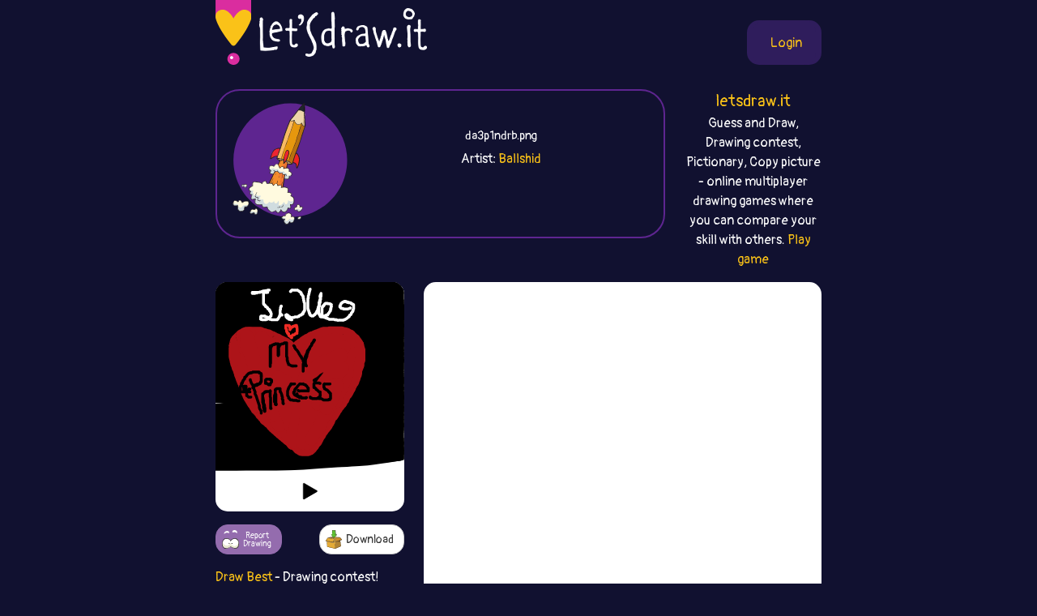

--- FILE ---
content_type: text/html;charset=UTF-8
request_url: https://best.letsdraw.it/drawing/da3p1ndrb/General_princess
body_size: 50542
content:
<!DOCTYPE html>
<html xmlns="http://www.w3.org/1999/xhtml" lang="en"><head id="j_idt4">
        <meta charset="UTF-8" />
<!-- Google Tag Manager -->
<script>
//<![CDATA[
    (function(w,d,s,l,i){w[l]=w[l]||[];w[l].push({'gtm.start':
new Date().getTime(),event:'gtm.js'});var f=d.getElementsByTagName(s)[0],
j=d.createElement(s),dl=l!='dataLayer'?'&l='+l:'';j.async=true;j.src=
'https://www.googletagmanager.com/gtm.js?id='+i+dl;f.parentNode.insertBefore(j,f);
})(window,document,'script','dataLayer','GTM-54726S2');

function gaTrack(category, action, label) {
    dataLayer.push({'event': 'GAEvent', 'eventCategory': category, 'eventAction': action, 'eventLabel': label, 'eventValue': '1'});
}
//]]>
</script>
<!-- End Google Tag Manager -->  
        <meta name="viewport" content="width=device-width, initial-scale=1" />
        <link rel="apple-touch-icon" sizes="180x180" href="/apple-touch-icon.png" />
        <link rel="icon" type="image/png" sizes="32x32" href="/favicon-32x32.png" />
        <link rel="icon" type="image/png" sizes="16x16" href="/favicon-16x16.png" />
        <link rel="manifest" href="/site.webmanifest" />
        <link rel="mask-icon" href="/safari-pinned-tab.svg" color="#d82e9f" />
        <meta name="msapplication-TileColor" content="#2b5797" />
        <meta name="theme-color" content="#ffffff" />
        <meta property="og:image" content="http://best.letsdraw.it/drawing/da3p1ndrb.png" />
        <meta property="twitter:image" content="http://best.letsdraw.it/drawing/da3p1ndrb.png" />        

        
        <link href="https://cdn.jsdelivr.net/npm/bootstrap@5.0.0-beta2/dist/css/bootstrap.min.css" rel="stylesheet" integrity="sha384-BmbxuPwQa2lc/FVzBcNJ7UAyJxM6wuqIj61tLrc4wSX0szH/Ev+nYRRuWlolflfl" crossorigin="anonymous" />
        <link type="text/css" rel="stylesheet" href="/resources/dist-styles.css?v=3h1ofp8" />   
        <link type="text/css" rel="stylesheet" href="/resources/dist-scripts.css?v=3h1ofp8" />

        <!--facebook-->
        <meta property="og:title" content=" (General) - Draw Best (drawing game) / LetsDrawIt" />
        <meta property="og:type" content="website" />
        <meta property="og:site_name" content="LetsDraw.it" />
        <meta property="og:url" content="http://best.letsdraw.it/drawing/da3p1ndrb/General_princess" />
        <meta property="og:description" content=" (General) Drawing contest! Multiplayer online drawing game. Players choose the word and then draw it and rate the others. Player with the best picture wins!" />

        <!--twitter-->
        <meta name="twitter:title" content=" (General) - Draw Best (drawing game) / LetsDrawIt" />
        <meta name="twitter:card" content="summary" />
        <meta name="twitter:site" content="LetsDraw.it" />
        <meta name="twitter:url" content="http://best.letsdraw.it/drawing/da3p1ndrb/General_princess" />
        <meta name="twitter:description" content=" (General) Drawing contest! Multiplayer online drawing game. Players choose the word and then draw it and rate the others. Player with the best picture wins!" />

        <meta name="description" content=" (General) Drawing contest! Multiplayer online drawing game. Players choose the word and then draw it and rate the others. Player with the best picture wins!" />
        <title> (General) - Draw Best (drawing game) / LetsDrawIt</title>

        <link rel="canonical" href="https://best.letsdraw.it/drawing/da3p1ndrb/General_princess" />

        <meta name="robots" content="noindex,follow" />
        <script async="async" src="https://pagead2.googlesyndication.com/pagead/js/adsbygoogle.js?client=ca-pub-2499166985342374" crossorigin="anonymous"></script></head><body>

    <!-- Google Tag Manager (noscript) -->
    <noscript><iframe src="https://www.googletagmanager.com/ns.html?id=GTM-54726S2" height="0" width="0" style="display:none;visibility:hidden"></iframe></noscript>
    <!-- End Google Tag Manager (noscript) -->

    <script>
        // <![CDATA[
        // AdBlockCheck v0.1
        !function(e,t){"function"==typeof define&&define.amd?define(t):"object"==typeof exports?module.exports=t:e.adblock=t()}(this,function(){"use strict";var e={},t=function(){var e=document.createElement("div");return e.id="adcontent",document.body.appendChild(e),e};return e.check=function(e,n){var o=t();setTimeout(function(){var t=0===o.offsetLeft&&0===o.offsetTop;e(t)},n||1e3)},e});
        // ]]>
    </script>
            <div class="layout">
                <div class="layout__center">
                    <main>
<form id="j_idt22" name="j_idt22" method="post" action="/drawing.xhtml" enctype="application/x-www-form-urlencoded">
<input type="hidden" name="j_idt22" value="j_idt22" />

        <nav class="nav">
            <a class="nav__logo" href="https://letsdraw.it/">
                <img src="/resources/images/logo.svg" alt="LetsDraw.It logo" />
                <img class="brand" src="/resources/images/letsdrawit.png" alt="LetsDraw.It brand" />
            </a>   

            <div class="nav__buttons">
                    <span id="login">
                        <a class="login" href="#profile">
                            <span>Login</span>
                        </a>
                    </span>
            </div>
        </nav><input type="hidden" name="javax.faces.ViewState" id="j_id1:javax.faces.ViewState:0" value="-5873421331178565231:-8859437111801335911" autocomplete="off" />
</form> 

        <div class="row">
            <div class="col-md-9">
                <div class="box box-best">
                    <div class="box__img d-none d-sm-block">
                        <img src="/resources/images/best.svg" alt="best" />
                    </div>
                    <div class="box__content">
                            <h1>
                                <a href="/">
                                    
                                </a>
                                <small>da3p1ndrb.png</small>
                            </h1>
                        <p>
                                Artist: <a href="https://letsdraw.it/p/tansnmw14/Ballshid/best">Ballshid</a>
                        </p>
                    </div>
                </div>
            </div>
            <div class="col-md-3 text-center d-none d-md-block">
                <p class="lead mb-0">
                    <a href="https://letsdraw.it/">letsdraw.it</a>
                </p>
                <p>
                    Guess and Draw, Drawing contest, Pictionary, Copy picture - online multiplayer drawing games where you can compare your skill with others.
                    <a href="/">Play game</a>
                </p>
            </div>
        </div>

        <script>
            const svgPlayerReducerState = {
                drawingDataInfo: {"canvasHeight":400,"canvasWidth":400,"hash":"da3p1ndrb","sketchActionList":[{"actionTypeId":1,"msEnd":19324,"msStart":19167,"sketchPathData":{"no":0,"pathData":"M141,236c1.352,-0.445 2.704,-0.890 5,-1c2.296,-0.110 5.538,0.114 8,0c2.462,-0.114 4.146,-0.566 7,-1c2.854,-0.434 6.879,-0.848 11,-1c4.121,-0.152 8.338,-0.041 12,0c3.662,0.041 6.769,0.011 11,0c4.231,-0.011 9.585,-0.002 14,0c4.415,0.002 7.892,-0.001 11,0c3.108,0.001 5.847,0.007 8,0c2.153,-0.007 3.722,-0.025 5,0c1.278,0.025 2.267,0.094 2,0c-0.267,-0.094 -1.789,-0.350 -4,0c-2.211,0.350 -5.110,1.308 -8,2c-2.890,0.692 -5.771,1.119 -11,2c-5.229,0.881 -12.807,2.217 -20,3c-7.193,0.783 -14.001,1.012 -24,1c-9.999,-0.012 -23.187,-0.266 -33,0c-9.813,0.266 -16.249,1.051 -28,0c-11.751,-1.051 -28.818,-3.937 -43,-6c-14.182,-2.063 -25.481,-3.304 -38,-5c-12.519,-1.696 -26.260,-3.848 -40,-6","strokeColor":"#000000","strokeWidth":28,"totalLength":345.29168701171875}},{"actionTypeId":1,"msEnd":19454,"msStart":19392,"sketchPathData":{"no":1,"pathData":"M0,189c-3.833,1.098 -7.666,2.196 0,0c7.666,-2.196 26.831,-7.686 43,-12c16.169,-4.314 29.343,-7.454 46,-12c16.657,-4.546 36.799,-10.500 56,-15c19.201,-4.500 37.462,-7.546 54,-11c16.538,-3.454 31.354,-7.315 49,-11c17.646,-3.685 38.122,-7.194 55,-10c16.878,-2.806 30.160,-4.909 44,-7c13.840,-2.091 28.240,-4.169 39,-6c10.760,-1.831 17.880,-3.416 25,-5","strokeColor":"#000000","strokeWidth":28,"totalLength":430.1201171875}},{"actionTypeId":1,"msEnd":19571,"msStart":19508,"sketchPathData":{"no":2,"pathData":"M379,86c3.508,0.324 7.017,0.648 0,0c-7.017,-0.648 -24.559,-2.269 -40,-4c-15.441,-1.731 -28.781,-3.572 -46,-6c-17.219,-2.428 -38.317,-5.444 -57,-8c-18.683,-2.556 -34.952,-4.651 -54,-8c-19.048,-3.349 -40.875,-7.953 -59,-11c-18.125,-3.047 -32.549,-4.538 -48,-7c-15.451,-2.462 -31.929,-5.893 -44,-8c-12.071,-2.107 -19.735,-2.888 -26,-4c-6.265,-1.112 -11.133,-2.556 -16,-4","strokeColor":"#000000","strokeWidth":28,"totalLength":402.9404296875}},{"actionTypeId":1,"msEnd":19646,"msStart":19598,"sketchPathData":{"no":2,"pathData":"M1,17c-1.994,0.392 -3.988,0.784 0,0c3.988,-0.784 13.957,-2.742 23,-4c9.043,-1.258 17.159,-1.814 28,-3c10.841,-1.186 24.408,-3.003 37,-4c12.592,-0.997 24.210,-1.174 39,-2c14.790,-0.826 32.751,-2.299 48,-3c15.249,-0.701 27.785,-0.629 42,-1c14.215,-0.371 30.107,-1.186 46,-2","strokeColor":"#000000","strokeWidth":28,"totalLength":268.6266174316406}},{"actionTypeId":1,"msEnd":19723,"msStart":19681,"sketchPathData":{"no":4,"pathData":"M348,-1c0.225,0.022 0.450,0.045 0,0c-0.450,-0.045 -1.577,-0.156 -3,0c-1.423,0.156 -3.144,0.581 -8,1c-4.856,0.419 -12.848,0.834 -21,1c-8.152,0.166 -16.464,0.083 -29,0c-12.536,-0.083 -29.296,-0.167 -46,-1c-16.704,-0.833 -33.352,-2.417 -50,-4","strokeColor":"#000000","strokeWidth":28,"totalLength":157.799072265625}},{"actionTypeId":1,"msEnd":19969,"msStart":19920,"sketchPathData":{"no":5,"pathData":"M377,4c2.711,-0.280 5.423,-0.559 0,0c-5.423,0.559 -18.979,1.957 -31,3c-12.021,1.043 -22.507,1.732 -36,2c-13.493,0.268 -29.994,0.116 -49,0c-19.006,-0.116 -40.517,-0.196 -60,-1c-19.483,-0.804 -36.938,-2.332 -57,-4c-20.062,-1.668 -42.732,-3.477 -62,-5c-19.268,-1.523 -35.134,-2.762 -51,-4","strokeColor":"#000000","strokeWidth":28,"totalLength":353.0187072753906}},{"actionTypeId":1,"msEnd":20162,"msStart":20072,"sketchPathData":{"no":6,"pathData":"M317,-1c-3.331,-0.031 -6.662,-0.061 0,0c6.662,0.061 23.318,0.214 34,1c10.682,0.786 15.389,2.207 20,3c4.611,0.793 9.127,0.960 11,1c1.873,0.040 1.105,-0.046 1,0c-0.105,0.046 0.453,0.223 -1,1c-1.453,0.777 -4.916,2.155 -9,3c-4.084,0.845 -8.790,1.158 -18,2c-9.210,0.842 -22.924,2.214 -37,3c-14.076,0.786 -28.515,0.987 -48,1c-19.485,0.013 -44.017,-0.161 -66,-1c-21.983,-0.839 -41.419,-2.341 -65,-4c-23.581,-1.659 -51.309,-3.474 -75,-5c-23.691,-1.526 -43.346,-2.763 -63,-4","strokeColor":"#000000","strokeWidth":28,"totalLength":458.2330627441406}},{"actionTypeId":1,"msEnd":20340,"msStart":20319,"sketchPathData":{"no":7,"pathData":"M325,-1c2.393,-0.101 4.786,-0.202 0,0c-4.786,0.202 -16.750,0.708 -32,1c-15.250,0.292 -33.786,0.369 -53,0c-19.214,-0.369 -39.107,-1.185 -59,-2","strokeColor":"#000000","strokeWidth":28,"totalLength":149.58592224121094}},{"actionTypeId":1,"msEnd":20586,"msStart":20454,"sketchPathData":{"no":8,"pathData":"M20,3c-5.044,-0.097 -10.087,-0.194 0,0c10.087,0.194 35.305,0.679 59,1c23.695,0.321 45.869,0.478 67,1c21.131,0.522 41.221,1.408 60,2c18.779,0.592 36.247,0.891 54,1c17.753,0.109 35.791,0.029 49,0c13.209,-0.029 21.589,-0.006 30,0c8.411,0.006 16.852,-0.006 22,0c5.148,0.006 7.003,0.029 8,0c0.997,-0.029 1.136,-0.112 1,0c-0.136,0.112 -0.547,0.419 -2,1c-1.453,0.581 -3.947,1.438 -8,2c-4.053,0.562 -9.664,0.831 -19,2c-9.336,1.169 -22.397,3.238 -37,4c-14.603,0.762 -30.746,0.218 -47,0c-16.254,-0.218 -32.618,-0.111 -51,0c-18.382,0.111 -38.783,0.226 -61,0c-22.217,-0.226 -46.251,-0.792 -67,-1c-20.749,-0.208 -38.214,-0.060 -56,0c-17.786,0.060 -35.893,0.030 -54,0","strokeColor":"#000000","strokeWidth":28,"totalLength":764.6873779296875}},{"actionTypeId":1,"msEnd":20699,"msStart":20643,"sketchPathData":{"no":9,"pathData":"M21,26c-6.051,0.030 -12.101,0.061 0,0c12.101,-0.061 42.354,-0.212 66,0c23.646,0.212 40.686,0.789 63,1c22.314,0.211 49.901,0.057 72,0c22.099,-0.057 38.709,-0.015 58,0c19.291,0.015 41.264,0.004 57,0c15.736,-0.004 25.237,-0.001 35,0c9.763,0.001 19.790,0.000 27,0c7.210,-0.000 11.605,-0.000 16,0","strokeColor":"#000000","strokeWidth":28,"totalLength":407.9827880859375}},{"actionTypeId":1,"msEnd":20780,"msStart":20732,"sketchPathData":{"no":10,"pathData":"M371,31c3.302,-0.094 6.604,-0.188 0,0c-6.604,0.188 -23.113,0.658 -42,1c-18.887,0.342 -40.151,0.556 -60,0c-19.849,-0.556 -38.283,-1.881 -60,-3c-21.717,-1.119 -46.718,-2.032 -68,-3c-21.282,-0.968 -38.845,-1.991 -59,-3c-20.155,-1.009 -42.901,-2.002 -60,-3c-17.099,-0.998 -28.549,-1.999 -40,-3","strokeColor":"#000000","strokeWidth":28,"totalLength":397.0550842285156}},{"actionTypeId":1,"msEnd":20898,"msStart":20850,"sketchPathData":{"no":11,"pathData":"M29,20c-5.675,-0.051 -11.350,-0.101 0,0c11.350,0.101 39.725,0.354 62,0c22.275,-0.354 38.450,-1.313 60,-2c21.550,-0.687 48.473,-1.101 71,-2c22.527,-0.899 40.657,-2.282 61,-3c20.343,-0.718 42.900,-0.770 62,-1c19.100,-0.230 34.743,-0.637 48,-1c13.257,-0.363 24.129,-0.681 35,-1","strokeColor":"#000000","strokeWidth":28,"totalLength":412.28094482421875}},{"actionTypeId":1,"msEnd":21003,"msStart":20954,"sketchPathData":{"no":12,"pathData":"M368,31c4.319,-0.679 8.639,-1.358 0,0c-8.639,1.358 -30.236,4.755 -52,7c-21.764,2.245 -43.693,3.340 -65,4c-21.307,0.660 -41.991,0.887 -62,2c-20.009,1.113 -39.343,3.113 -60,4c-20.657,0.887 -42.639,0.662 -61,1c-18.361,0.338 -33.103,1.239 -47,2c-13.897,0.761 -26.948,1.380 -40,2","strokeColor":"#000000","strokeWidth":28,"totalLength":397.9868469238281}},{"actionTypeId":1,"msEnd":21195,"msStart":21056,"sketchPathData":{"no":13,"pathData":"M22,61c-3.544,-0.091 -7.088,-0.183 0,0c7.088,0.183 24.807,0.639 44,1c19.193,0.361 39.859,0.626 58,1c18.141,0.374 33.759,0.859 53,1c19.241,0.141 42.107,-0.060 61,0c18.893,0.060 33.812,0.380 50,0c16.188,-0.380 33.645,-1.460 47,-2c13.355,-0.540 22.607,-0.541 31,-1c8.393,-0.459 15.925,-1.377 20,-2c4.075,-0.623 4.691,-0.952 5,-1c0.309,-0.048 0.312,0.183 0,0c-0.312,-0.183 -0.937,-0.781 -3,-1c-2.063,-0.219 -5.564,-0.058 -11,0c-5.436,0.058 -12.806,0.015 -22,0c-9.194,-0.015 -20.213,-0.000 -33,0c-12.787,0.000 -27.341,-0.014 -47,0c-19.659,0.014 -44.422,0.056 -67,0c-22.578,-0.056 -42.969,-0.211 -66,-1c-23.031,-0.789 -48.701,-2.212 -71,-3c-22.299,-0.788 -41.228,-0.939 -60,-1c-18.772,-0.061 -37.386,-0.030 -56,0","strokeColor":"#000000","strokeWidth":28,"totalLength":814.2914428710938}},{"actionTypeId":1,"msEnd":21306,"msStart":21264,"sketchPathData":{"no":14,"pathData":"M46,61c-4.574,-0.196 -9.147,-0.392 0,0c9.147,0.392 32.015,1.371 57,2c24.985,0.629 52.087,0.909 76,1c23.913,0.091 44.636,-0.007 69,0c24.364,0.007 52.367,0.117 76,0c23.633,-0.117 42.895,-0.462 62,-1c19.105,-0.538 38.052,-1.269 57,-2","strokeColor":"#000000","strokeWidth":28,"totalLength":407.66094970703125}},{"actionTypeId":1,"msEnd":21435,"msStart":21387,"sketchPathData":{"no":15,"pathData":"M394,67c6.250,-0.226 12.500,-0.452 0,0c-12.500,0.452 -43.751,1.581 -69,2c-25.249,0.419 -44.496,0.127 -68,0c-23.504,-0.127 -51.265,-0.089 -76,0c-24.735,0.089 -46.444,0.230 -66,0c-19.556,-0.230 -36.957,-0.831 -54,-1c-17.043,-0.169 -33.726,0.095 -49,0c-15.274,-0.095 -29.137,-0.547 -43,-1","strokeColor":"#000000","strokeWidth":28,"totalLength":439.4989318847656}},{"actionTypeId":1,"msEnd":21521,"msStart":21473,"sketchPathData":{"no":16,"pathData":"M0,67c-4.517,0.066 -9.035,0.131 0,0c9.035,-0.131 31.622,-0.459 52,-1c20.378,-0.541 38.548,-1.295 58,-2c19.452,-0.705 40.185,-1.360 64,-2c23.815,-0.640 50.713,-1.264 75,-2c24.287,-0.736 45.962,-1.583 69,-3c23.038,-1.417 47.439,-3.405 68,-5c20.561,-1.595 37.280,-2.798 54,-4","strokeColor":"#000000","strokeWidth":28,"totalLength":450.93701171875}},{"actionTypeId":1,"msEnd":21728,"msStart":21603,"sketchPathData":{"no":17,"pathData":"M336,53c5.223,-0.057 10.445,-0.114 0,0c-10.445,0.114 -36.559,0.401 -61,1c-24.441,0.599 -47.209,1.512 -67,2c-19.791,0.488 -36.606,0.550 -55,1c-18.394,0.450 -38.367,1.286 -54,2c-15.633,0.714 -26.925,1.305 -36,2c-9.075,0.695 -15.933,1.493 -23,2c-7.067,0.507 -14.343,0.724 -18,1c-3.657,0.276 -3.697,0.610 -4,1c-0.303,0.390 -0.871,0.836 0,1c0.871,0.164 3.182,0.044 6,0c2.818,-0.044 6.144,-0.014 13,0c6.856,0.014 17.241,0.011 28,0c10.759,-0.011 21.892,-0.031 38,0c16.108,0.031 37.192,0.113 57,0c19.808,-0.113 38.340,-0.422 61,0c22.660,0.422 49.447,1.575 73,2c23.553,0.425 43.872,0.121 66,0c22.128,-0.121 46.064,-0.061 70,0","strokeColor":"#000000","strokeWidth":28,"totalLength":744.041259765625}},{"actionTypeId":1,"msEnd":21858,"msStart":21802,"sketchPathData":{"no":18,"pathData":"M389,83c5.459,-0.016 10.918,-0.032 0,0c-10.918,0.032 -38.213,0.114 -65,0c-26.787,-0.114 -53.066,-0.422 -76,-1c-22.934,-0.578 -42.524,-1.426 -64,-2c-21.476,-0.574 -44.837,-0.875 -64,-1c-19.163,-0.125 -34.126,-0.075 -49,0c-14.874,0.075 -29.658,0.174 -41,0c-11.342,-0.174 -19.240,-0.621 -25,-1c-5.760,-0.379 -9.380,-0.689 -13,-1","strokeColor":"#000000","strokeWidth":28,"totalLength":409.7178039550781}},{"actionTypeId":1,"msEnd":21938,"msStart":21876,"sketchPathData":{"no":18,"pathData":"M3,75c-1.899,0.064 -3.797,0.129 0,0c3.797,-0.129 13.290,-0.451 22,-1c8.710,-0.549 16.639,-1.324 31,-2c14.361,-0.676 35.155,-1.253 51,-2c15.845,-0.747 26.742,-1.666 45,-3c18.258,-1.334 43.876,-3.084 66,-4c22.124,-0.916 40.755,-0.998 62,-2c21.245,-1.002 45.104,-2.924 65,-4c19.896,-1.076 35.827,-1.308 51,-2c15.173,-0.692 29.586,-1.846 44,-3","strokeColor":"#000000","strokeWidth":28,"totalLength":442.0426330566406}},{"actionTypeId":1,"msEnd":22059,"msStart":22010,"sketchPathData":{"no":20,"pathData":"M362,58c5.035,-0.114 10.070,-0.227 0,0c-10.070,0.227 -35.243,0.796 -55,1c-19.757,0.204 -34.096,0.044 -54,0c-19.904,-0.044 -45.372,0.027 -67,0c-21.628,-0.027 -39.416,-0.152 -59,0c-19.584,0.152 -40.965,0.579 -62,1c-21.035,0.421 -41.724,0.834 -57,1c-15.276,0.166 -25.138,0.083 -35,0","strokeColor":"#000000","strokeWidth":28,"totalLength":400.6590576171875}},{"actionTypeId":1,"msEnd":22235,"msStart":22173,"sketchPathData":{"no":21,"pathData":"M36,66c-5.046,-0.002 -10.091,-0.005 0,0c10.091,0.005 35.320,0.016 54,0c18.680,-0.016 30.813,-0.061 49,0c18.187,0.061 42.429,0.227 63,0c20.571,-0.227 37.472,-0.845 53,-1c15.528,-0.155 29.683,0.155 44,0c14.317,-0.155 28.796,-0.773 42,-1c13.204,-0.227 25.132,-0.061 34,0c8.868,0.061 14.677,0.017 19,0c4.323,-0.017 7.162,-0.009 10,0","strokeColor":"#000000","strokeWidth":28,"totalLength":379.6769714355469}},{"actionTypeId":1,"msEnd":22298,"msStart":22242,"sketchPathData":{"no":21,"pathData":"M385,71c2.026,-0.485 4.052,-0.971 0,0c-4.052,0.971 -14.183,3.398 -27,6c-12.817,2.602 -28.319,5.378 -44,7c-15.681,1.622 -31.539,2.089 -51,3c-19.461,0.911 -42.524,2.266 -63,3c-20.476,0.734 -38.365,0.846 -60,1c-21.635,0.154 -47.017,0.349 -65,0c-17.983,-0.349 -28.567,-1.243 -44,-2c-15.433,-0.757 -35.717,-1.379 -56,-2","strokeColor":"#000000","strokeWidth":28,"totalLength":416.3069763183594}},{"actionTypeId":1,"msEnd":22377,"msStart":22335,"sketchPathData":{"no":22,"pathData":"M38,71c-6.163,0.204 -12.325,0.409 0,0c12.325,-0.409 43.139,-1.430 68,-2c24.861,-0.570 43.769,-0.689 67,-1c23.231,-0.311 50.783,-0.815 75,-1c24.217,-0.185 45.097,-0.050 64,0c18.903,0.050 35.829,0.014 54,0c18.171,-0.014 37.585,-0.007 57,0","strokeColor":"#000000","strokeWidth":28,"totalLength":399.2845764160156}},{"actionTypeId":1,"msEnd":22483,"msStart":22441,"sketchPathData":{"no":24,"pathData":"M346,99c5.126,-0.070 10.252,-0.141 0,0c-10.252,0.141 -35.883,0.492 -62,0c-26.117,-0.492 -52.719,-1.828 -77,-3c-24.281,-1.172 -46.240,-2.180 -70,-4c-23.760,-1.820 -49.320,-4.452 -71,-6c-21.680,-1.548 -39.480,-2.014 -57,-3c-17.520,-0.986 -34.760,-2.493 -52,-4","strokeColor":"#000000","strokeWidth":28,"totalLength":401.51043701171875}},{"actionTypeId":1,"msEnd":22592,"msStart":22543,"sketchPathData":{"no":25,"pathData":"M8,70c-4.640,-0.065 -9.280,-0.131 0,0c9.280,0.131 32.479,0.458 56,1c23.521,0.542 47.365,1.300 69,2c21.635,0.700 41.062,1.342 64,2c22.938,0.658 49.385,1.331 72,2c22.615,0.669 41.396,1.334 62,2c20.604,0.666 43.030,1.333 60,2c16.970,0.667 28.485,1.333 40,2","strokeColor":"#000000","strokeWidth":28,"totalLength":433.93048095703125}},{"actionTypeId":1,"msEnd":22696,"msStart":22647,"sketchPathData":{"no":26,"pathData":"M397,107c5.037,-0.280 10.074,-0.561 0,0c-10.074,0.561 -35.259,1.962 -56,3c-20.741,1.038 -37.036,1.712 -57,2c-19.964,0.288 -43.595,0.190 -70,0c-26.405,-0.190 -55.583,-0.474 -76,-1c-20.417,-0.526 -32.074,-1.296 -50,-2c-17.926,-0.704 -42.122,-1.344 -61,-2c-18.878,-0.656 -32.439,-1.328 -46,-2","strokeColor":"#000000","strokeWidth":28,"totalLength":427.8959045410156}},{"actionTypeId":1,"msEnd":22813,"msStart":22758,"sketchPathData":{"no":27,"pathData":"M7,96c-3.694,0.000 -7.389,0.000 0,0c7.389,0.000 25.861,0.000 46,0c20.139,-0.000 41.943,-0.000 62,0c20.057,0.000 38.365,0.000 59,0c20.635,-0.000 43.595,-0.000 63,0c19.405,0.000 35.253,0.000 53,0c17.747,0.000 37.393,0.000 52,0c14.607,0.000 24.173,0.000 33,0c8.827,0.000 16.913,0.000 25,0","strokeColor":"#000000","strokeWidth":28,"totalLength":401.5317687988281}},{"actionTypeId":1,"msEnd":22911,"msStart":22856,"sketchPathData":{"no":28,"pathData":"M375,107c3.201,-0.529 6.402,-1.058 0,0c-6.402,1.058 -22.407,3.704 -38,6c-15.593,2.296 -30.774,4.241 -47,5c-16.226,0.759 -33.496,0.333 -53,1c-19.504,0.667 -41.240,2.427 -60,3c-18.760,0.573 -34.544,-0.042 -51,0c-16.456,0.042 -33.584,0.742 -52,1c-18.416,0.258 -38.119,0.074 -53,0c-14.881,-0.074 -24.941,-0.037 -35,0","strokeColor":"#000000","strokeWidth":28,"totalLength":397.3536376953125}},{"actionTypeId":1,"msEnd":23018,"msStart":22970,"sketchPathData":{"no":29,"pathData":"M21,123c-3.349,0.000 -6.698,0.000 0,0c6.698,0.000 23.445,0.000 47,0c23.555,0.000 53.920,0.000 62,0c8.080,-0.000 -6.125,0.000 16,0c22.125,0.000 80.580,0.000 115,0c34.420,0.000 44.805,0.000 60,0c15.195,0.000 35.198,0.000 53,0c17.802,0.000 33.401,0.000 49,0","strokeColor":"#000000","strokeWidth":28,"totalLength":409.99127197265625}},{"actionTypeId":1,"msEnd":23139,"msStart":23097,"sketchPathData":{"no":30,"pathData":"M361,150c5.120,-0.442 10.241,-0.885 0,0c-10.241,0.885 -35.842,3.096 -61,4c-25.158,0.904 -49.871,0.499 -74,0c-24.129,-0.499 -47.674,-1.093 -70,-2c-22.326,-0.907 -43.434,-2.129 -66,-4c-22.566,-1.871 -46.590,-4.392 -66,-6c-19.410,-1.608 -34.205,-2.304 -49,-3","strokeColor":"#000000","strokeWidth":28,"totalLength":398.5402526855469}},{"actionTypeId":1,"msEnd":23230,"msStart":23181,"sketchPathData":{"no":31,"pathData":"M37,132c-5.355,-0.316 -10.710,-0.632 0,0c10.710,0.632 37.486,2.211 59,3c21.514,0.789 37.766,0.787 56,1c18.234,0.213 38.449,0.640 60,1c21.551,0.360 44.436,0.653 64,1c19.564,0.347 35.806,0.747 53,1c17.194,0.253 35.341,0.358 49,1c13.659,0.642 22.829,1.821 32,3","strokeColor":"#000000","strokeWidth":28,"totalLength":385.66583251953125}},{"actionTypeId":1,"msEnd":23341,"msStart":23292,"sketchPathData":{"no":32,"pathData":"M369,162c3.506,-0.508 7.012,-1.016 0,0c-7.012,1.016 -24.541,3.554 -43,5c-18.459,1.446 -37.847,1.798 -56,2c-18.153,0.202 -35.071,0.253 -56,0c-20.929,-0.253 -45.867,-0.810 -67,-2c-21.133,-1.190 -38.459,-3.013 -58,-5c-19.541,-1.987 -41.297,-4.139 -58,-6c-16.703,-1.861 -28.351,-3.430 -40,-5","strokeColor":"#000000","strokeWidth":28,"totalLength":387.40484619140625}},{"actionTypeId":1,"msEnd":23442,"msStart":23387,"sketchPathData":{"no":33,"pathData":"M22,136c-3.297,0.081 -6.594,0.163 0,0c6.594,-0.163 23.081,-0.569 39,-1c15.919,-0.431 31.272,-0.886 50,-1c18.728,-0.114 40.832,0.113 61,0c20.168,-0.113 38.398,-0.566 59,-1c20.602,-0.434 43.574,-0.848 63,-1c19.426,-0.152 35.307,-0.041 53,0c17.693,0.041 37.198,0.012 51,0c13.802,-0.012 21.901,-0.006 30,0","strokeColor":"#000000","strokeWidth":28,"totalLength":413.6584167480469}},{"actionTypeId":1,"msEnd":23535,"msStart":23487,"sketchPathData":{"no":34,"pathData":"M376,156c5.268,-0.515 10.536,-1.030 0,0c-10.536,1.030 -36.875,3.605 -58,5c-21.125,1.395 -37.037,1.608 -57,2c-19.963,0.392 -43.979,0.961 -66,1c-22.021,0.039 -42.047,-0.454 -63,-1c-20.953,-0.546 -42.834,-1.147 -63,-2c-20.166,-0.853 -38.619,-1.958 -52,-3c-13.381,-1.042 -21.691,-2.021 -30,-3","strokeColor":"#000000","strokeWidth":28,"totalLength":401.7749328613281}},{"actionTypeId":1,"msEnd":23639,"msStart":23583,"sketchPathData":{"no":35,"pathData":"M8,149c-3.385,0.001 -6.770,0.002 0,0c6.770,-0.002 23.696,-0.008 40,0c16.304,0.008 31.986,0.029 48,0c16.014,-0.029 32.359,-0.108 52,0c19.641,0.108 42.578,0.402 63,1c20.422,0.598 38.330,1.501 58,2c19.670,0.499 41.104,0.596 59,1c17.896,0.404 32.256,1.115 45,2c12.744,0.885 23.872,1.942 35,3","strokeColor":"#000000","strokeWidth":28,"totalLength":408.0484619140625}},{"actionTypeId":1,"msEnd":23729,"msStart":23680,"sketchPathData":{"no":36,"pathData":"M396,173c4.292,-0.589 8.585,-1.178 0,0c-8.585,1.178 -30.046,4.121 -50,6c-19.954,1.879 -38.400,2.692 -58,3c-19.600,0.308 -40.354,0.110 -64,0c-23.646,-0.110 -50.183,-0.133 -72,-1c-21.817,-0.867 -38.912,-2.580 -58,-4c-19.088,-1.420 -40.168,-2.549 -57,-4c-16.832,-1.451 -29.416,-3.226 -42,-5","strokeColor":"#000000","strokeWidth":28,"totalLength":412.05877685546875}},{"actionTypeId":1,"msEnd":23931,"msStart":23792,"sketchPathData":{"no":37,"pathData":"M13,149c-3.501,-0.006 -7.002,-0.013 0,0c7.002,0.013 24.506,0.045 43,0c18.494,-0.045 37.979,-0.167 56,0c18.021,0.167 34.579,0.621 54,1c19.421,0.379 41.704,0.681 60,1c18.296,0.319 32.605,0.653 49,1c16.395,0.347 34.876,0.705 49,1c14.124,0.295 23.889,0.526 33,1c9.111,0.474 17.566,1.192 23,2c5.434,0.808 7.847,1.708 9,2c1.153,0.292 1.047,-0.022 1,0c-0.047,0.022 -0.034,0.381 -1,1c-0.966,0.619 -2.911,1.497 -7,3c-4.089,1.503 -10.323,3.630 -18,6c-7.677,2.370 -16.797,4.982 -28,7c-11.203,2.018 -24.489,3.442 -41,5c-16.511,1.558 -36.247,3.249 -55,4c-18.753,0.751 -36.521,0.562 -57,0c-20.479,-0.562 -43.667,-1.498 -65,-3c-21.333,-1.502 -40.809,-3.572 -61,-6c-20.191,-2.428 -41.095,-5.214 -62,-8","strokeColor":"#000000","strokeWidth":28,"totalLength":784.8712768554688}},{"actionTypeId":1,"msEnd":24075,"msStart":24033,"sketchPathData":{"no":38,"pathData":"M20,157c-5.024,-0.244 -10.049,-0.487 0,0c10.049,0.487 35.171,1.705 58,3c22.829,1.295 43.366,2.667 68,4c24.634,1.333 53.366,2.625 78,4c24.634,1.375 45.171,2.832 68,4c22.829,1.168 47.951,2.048 68,3c20.049,0.952 35.024,1.976 50,3","strokeColor":"#000000","strokeWidth":28,"totalLength":402.1900634765625}},{"actionTypeId":1,"msEnd":24163,"msStart":24115,"sketchPathData":{"no":39,"pathData":"M399,206c4.792,-0.424 9.585,-0.849 0,0c-9.585,0.849 -33.546,2.971 -55,4c-21.454,1.029 -40.401,0.964 -59,1c-18.599,0.036 -36.851,0.173 -60,-1c-23.149,-1.173 -51.195,-3.655 -75,-6c-23.805,-2.345 -43.371,-4.555 -65,-7c-21.629,-2.445 -45.323,-5.127 -64,-7c-18.677,-1.873 -32.339,-2.936 -46,-4","strokeColor":"#000000","strokeWidth":28,"totalLength":436.4705810546875}},{"actionTypeId":1,"msEnd":24282,"msStart":24234,"sketchPathData":{"no":40,"pathData":"M35,186c-5.654,-0.297 -11.309,-0.594 0,0c11.309,0.594 39.581,2.080 60,3c20.419,0.920 32.986,1.275 54,2c21.014,0.725 50.476,1.818 73,3c22.524,1.182 38.109,2.451 56,3c17.891,0.549 38.086,0.379 56,1c17.914,0.621 33.547,2.035 48,3c14.453,0.965 27.727,1.483 41,2","strokeColor":"#000000","strokeWidth":28,"totalLength":401.49041748046875}},{"actionTypeId":1,"msEnd":24363,"msStart":24321,"sketchPathData":{"no":41,"pathData":"M371,219c5.369,-0.175 10.738,-0.351 0,0c-10.738,0.351 -37.583,1.228 -60,2c-22.417,0.772 -40.404,1.439 -65,1c-24.596,-0.439 -55.799,-1.984 -82,-4c-26.201,-2.016 -47.400,-4.504 -73,-7c-25.600,-2.496 -55.600,-4.999 -79,-7c-23.400,-2.001 -40.200,-3.501 -57,-5","strokeColor":"#000000","strokeWidth":28,"totalLength":429.4297790527344}},{"actionTypeId":1,"msEnd":24480,"msStart":24438,"sketchPathData":{"no":42,"pathData":"M51,205c-5.298,-0.232 -10.596,-0.465 0,0c10.596,0.465 37.087,1.627 62,3c24.913,1.373 48.247,2.956 71,4c22.753,1.044 44.923,1.548 64,2c19.077,0.452 35.059,0.853 57,1c21.941,0.147 49.840,0.042 71,0c21.160,-0.042 35.580,-0.021 50,0","strokeColor":"#000000","strokeWidth":28,"totalLength":387.4754333496094}},{"actionTypeId":1,"msEnd":24600,"msStart":24551,"sketchPathData":{"no":43,"pathData":"M391,235c5.024,-0.566 10.049,-1.132 0,0c-10.049,1.132 -35.170,3.962 -56,6c-20.830,2.038 -37.368,3.286 -58,4c-20.632,0.714 -45.357,0.896 -67,1c-21.643,0.104 -40.203,0.131 -61,0c-20.797,-0.131 -43.830,-0.420 -63,-1c-19.170,-0.580 -34.477,-1.451 -49,-2c-14.523,-0.549 -28.261,-0.774 -42,-1","strokeColor":"#000000","strokeWidth":28,"totalLength":408.2197265625}},{"actionTypeId":1,"msEnd":24696,"msStart":24654,"sketchPathData":{"no":44,"pathData":"M35,242c-4.098,0.031 -8.195,0.063 0,0c8.195,-0.063 28.683,-0.220 49,0c20.317,0.220 40.463,0.816 60,1c19.537,0.184 38.463,-0.043 61,0c22.537,0.043 48.683,0.358 72,1c23.317,0.642 43.805,1.612 64,2c20.195,0.388 40.098,0.194 60,0","strokeColor":"#000000","strokeWidth":28,"totalLength":375.51580810546875}},{"actionTypeId":1,"msEnd":24812,"msStart":24770,"sketchPathData":{"no":45,"pathData":"M373,258c7.033,-0.058 14.066,-0.116 0,0c-14.066,0.116 -49.232,0.407 -76,0c-26.768,-0.407 -45.137,-1.512 -69,-3c-23.863,-1.488 -53.221,-3.357 -77,-5c-23.779,-1.643 -41.979,-3.058 -62,-4c-20.021,-0.942 -41.863,-1.412 -58,-2c-16.137,-0.588 -26.568,-1.294 -37,-2","strokeColor":"#000000","strokeWidth":28,"totalLength":395.7008361816406}},{"actionTypeId":1,"msEnd":24917,"msStart":24869,"sketchPathData":{"no":46,"pathData":"M26,236c-3.970,0.113 -7.939,0.226 0,0c7.939,-0.226 27.787,-0.793 44,-1c16.213,-0.207 28.791,-0.056 47,0c18.209,0.056 42.048,0.015 64,0c21.952,-0.015 42.018,-0.004 62,0c19.982,0.004 39.880,0.001 62,0c22.120,-0.001 46.463,-0.000 67,0c20.537,0.000 37.269,0.000 54,0","strokeColor":"#000000","strokeWidth":28,"totalLength":409.1836853027344}},{"actionTypeId":1,"msEnd":25041,"msStart":24993,"sketchPathData":{"no":47,"pathData":"M395,279c3.529,-0.345 7.058,-0.690 0,0c-7.058,0.690 -24.704,2.415 -46,4c-21.296,1.585 -46.243,3.029 -69,4c-22.757,0.971 -43.324,1.470 -67,1c-23.676,-0.470 -50.459,-1.910 -73,-3c-22.541,-1.090 -40.838,-1.832 -61,-3c-20.162,-1.168 -42.189,-2.762 -59,-4c-16.811,-1.238 -28.405,-2.119 -40,-3","strokeColor":"#000000","strokeWidth":28,"totalLength":423.887939453125}},{"actionTypeId":1,"msEnd":25152,"msStart":25096,"sketchPathData":{"no":48,"pathData":"M0,272c-3.242,-0.001 -6.484,-0.002 0,0c6.484,0.002 22.695,0.007 41,0c18.305,-0.007 38.705,-0.025 57,0c18.295,0.025 34.484,0.095 53,0c18.516,-0.095 39.359,-0.354 59,-1c19.641,-0.646 38.079,-1.678 59,-3c20.921,-1.322 44.325,-2.933 64,-4c19.675,-1.067 35.621,-1.591 51,-2c15.379,-0.409 30.189,-0.705 45,-1","strokeColor":"#000000","strokeWidth":28,"totalLength":436.7534484863281}},{"actionTypeId":1,"msEnd":25254,"msStart":25205,"sketchPathData":{"no":49,"pathData":"M385,273c5.254,-0.475 10.508,-0.950 0,0c-10.508,0.950 -36.777,3.325 -58,5c-21.223,1.675 -37.399,2.649 -59,3c-21.601,0.351 -48.628,0.080 -70,0c-21.372,-0.080 -37.089,0.030 -59,0c-21.911,-0.030 -50.014,-0.200 -71,-1c-20.986,-0.800 -34.853,-2.228 -48,-3c-13.147,-0.772 -25.573,-0.886 -38,-1","strokeColor":"#000000","strokeWidth":28,"totalLength":415.61175537109375}},{"actionTypeId":1,"msEnd":25355,"msStart":25306,"sketchPathData":{"no":50,"pathData":"M22,270c-3.548,0.066 -7.096,0.132 0,0c7.096,-0.132 24.835,-0.464 44,-1c19.165,-0.536 39.756,-1.278 60,-2c20.244,-0.722 40.140,-1.426 60,-2c19.860,-0.574 39.684,-1.020 61,-2c21.316,-0.980 44.123,-2.495 65,-4c20.877,-1.505 39.822,-3.002 56,-4c16.178,-0.998 29.589,-1.499 43,-2","strokeColor":"#000000","strokeWidth":28,"totalLength":397.622802734375}},{"actionTypeId":1,"msEnd":25476,"msStart":25420,"sketchPathData":{"no":51,"pathData":"M378,270c4.915,-0.561 9.830,-1.121 0,0c-9.830,1.121 -34.404,3.924 -54,6c-19.596,2.076 -34.213,3.425 -53,5c-18.787,1.575 -41.745,3.377 -62,5c-20.255,1.623 -37.806,3.068 -54,4c-16.194,0.932 -31.031,1.353 -49,2c-17.969,0.647 -39.068,1.520 -55,2c-15.932,0.480 -26.695,0.566 -36,1c-9.305,0.434 -17.153,1.217 -25,2","strokeColor":"#000000","strokeWidth":28,"totalLength":400.5198669433594}},{"actionTypeId":1,"msEnd":25574,"msStart":25518,"sketchPathData":{"no":52,"pathData":"M13,301c-2.261,0.006 -4.523,0.013 0,0c4.523,-0.013 15.829,-0.044 29,0c13.171,0.044 28.207,0.164 43,0c14.793,-0.164 29.343,-0.612 48,-1c18.657,-0.388 41.422,-0.717 61,-1c19.578,-0.283 35.969,-0.519 55,-1c19.031,-0.481 40.701,-1.206 60,-2c19.299,-0.794 36.228,-1.655 51,-2c14.772,-0.345 27.386,-0.172 40,0","strokeColor":"#000000","strokeWidth":28,"totalLength":392.32781982421875}},{"actionTypeId":1,"msEnd":25671,"msStart":25623,"sketchPathData":{"no":53,"pathData":"M384,308c4.080,-0.540 8.159,-1.079 0,0c-8.159,1.079 -28.557,3.777 -47,6c-18.443,2.223 -34.932,3.970 -53,5c-18.068,1.030 -37.714,1.342 -60,2c-22.286,0.658 -47.211,1.661 -69,2c-21.789,0.339 -40.443,0.014 -61,0c-20.557,-0.014 -43.016,0.282 -61,0c-17.984,-0.282 -31.492,-1.141 -45,-2","strokeColor":"#000000","strokeWidth":28,"totalLength":406.2466125488281}},{"actionTypeId":1,"msEnd":25782,"msStart":25734,"sketchPathData":{"no":54,"pathData":"M23,320c-3.903,0.075 -7.806,0.149 0,0c7.806,-0.149 27.323,-0.523 47,-1c19.677,-0.477 39.516,-1.059 58,-2c18.484,-0.941 35.613,-2.241 56,-3c20.387,-0.759 44.032,-0.977 64,-2c19.968,-1.023 36.261,-2.852 55,-4c18.739,-1.148 39.926,-1.614 57,-2c17.074,-0.386 30.037,-0.693 43,-1","strokeColor":"#000000","strokeWidth":28,"totalLength":389.37371826171875}},{"actionTypeId":1,"msEnd":25907,"msStart":25845,"sketchPathData":{"no":55,"pathData":"M354,333c3.337,-0.522 6.674,-1.044 0,0c-6.674,1.044 -23.358,3.653 -44,5c-20.642,1.347 -45.242,1.433 -65,2c-19.758,0.567 -34.673,1.616 -51,2c-16.327,0.384 -34.067,0.103 -53,0c-18.933,-0.103 -39.059,-0.028 -55,0c-15.941,0.028 -27.695,0.007 -39,0c-11.305,-0.007 -22.159,-0.002 -30,0c-7.841,0.002 -12.669,0.001 -16,0c-3.331,-0.001 -5.166,-0.000 -7,0","strokeColor":"#000000","strokeWidth":28,"totalLength":368.17724609375}},{"actionTypeId":1,"msEnd":25988,"msStart":25925,"sketchPathData":{"no":55,"pathData":"M1,341c-1.215,0.203 -2.431,0.405 0,0c2.431,-0.405 8.507,-1.418 16,-2c7.493,-0.582 16.402,-0.733 26,-1c9.598,-0.267 19.886,-0.649 34,-1c14.114,-0.351 32.056,-0.671 49,-1c16.944,-0.329 32.891,-0.665 52,-1c19.109,-0.335 41.380,-0.667 62,-1c20.620,-0.333 39.590,-0.667 57,-1c17.410,-0.333 33.260,-0.667 52,-1c18.740,-0.333 40.370,-0.667 62,-1","strokeColor":"#000000","strokeWidth":28,"totalLength":413.06671142578125}},{"actionTypeId":1,"msEnd":26101,"msStart":26053,"sketchPathData":{"no":57,"pathData":"M384,366c5.011,-0.510 10.022,-1.021 0,0c-10.022,1.021 -35.077,3.572 -60,5c-24.923,1.428 -49.715,1.732 -73,2c-23.285,0.268 -45.063,0.500 -69,0c-23.938,-0.500 -50.035,-1.732 -71,-3c-20.965,-1.268 -36.798,-2.572 -54,-4c-17.202,-1.428 -35.772,-2.979 -48,-4c-12.228,-1.021 -18.114,-1.510 -24,-2","strokeColor":"#000000","strokeWidth":28,"totalLength":411.3493347167969}},{"actionTypeId":1,"msEnd":26198,"msStart":26149,"sketchPathData":{"no":58,"pathData":"M22,354c-3.154,0.234 -6.308,0.468 0,0c6.308,-0.468 22.079,-1.639 40,-2c17.921,-0.361 37.991,0.087 57,0c19.009,-0.087 36.955,-0.708 58,-1c21.045,-0.292 45.187,-0.253 67,-1c21.813,-0.747 41.296,-2.278 60,-3c18.704,-0.722 36.630,-0.635 54,-1c17.370,-0.365 34.185,-1.183 51,-2","strokeColor":"#000000","strokeWidth":28,"totalLength":394.5064392089844}},{"actionTypeId":1,"msEnd":26317,"msStart":26269,"sketchPathData":{"no":59,"pathData":"M371,358c4.833,-0.286 9.666,-0.572 0,0c-9.666,0.572 -33.831,2.001 -55,3c-21.169,0.999 -39.342,1.568 -61,2c-21.658,0.432 -46.801,0.726 -69,1c-22.199,0.274 -41.456,0.527 -63,0c-21.544,-0.527 -45.377,-1.834 -65,-3c-19.623,-1.166 -35.035,-2.190 -50,-3c-14.965,-0.810 -29.482,-1.405 -44,-2","strokeColor":"#000000","strokeWidth":28,"totalLength":418.51751708984375}},{"actionTypeId":1,"msEnd":26425,"msStart":26370,"sketchPathData":{"no":60,"pathData":"M27,351c-5.125,0.030 -10.249,0.061 0,0c10.249,-0.061 35.872,-0.213 56,0c20.128,0.213 34.761,0.789 54,1c19.239,0.211 43.082,0.055 63,0c19.918,-0.055 35.909,-0.009 55,0c19.091,0.009 41.282,-0.018 59,0c17.718,0.018 30.962,0.082 45,0c14.038,-0.082 28.868,-0.309 39,0c10.132,0.309 15.566,1.155 21,2","strokeColor":"#000000","strokeWidth":28,"totalLength":403.9601135253906}},{"actionTypeId":1,"msEnd":26532,"msStart":26476,"sketchPathData":{"no":61,"pathData":"M395,364c2.019,-0.369 4.039,-0.737 0,0c-4.039,0.737 -14.136,2.580 -30,5c-15.864,2.420 -37.494,5.418 -55,7c-17.506,1.582 -30.887,1.748 -52,3c-21.113,1.252 -49.959,3.590 -72,5c-22.041,1.410 -37.279,1.894 -57,2c-19.721,0.106 -43.925,-0.164 -64,0c-20.075,0.164 -36.021,0.761 -52,1c-15.979,0.239 -31.989,0.119 -48,0","strokeColor":"#000000","strokeWidth":28,"totalLength":435.927001953125}},{"actionTypeId":1,"msEnd":29845,"msStart":29340,"sketchPathData":{"no":62,"pathData":"M160,144c0.122,-0.455 0.244,-0.909 0,-1c-0.244,-0.091 -0.853,0.183 -1,0c-0.147,-0.183 0.168,-0.823 0,-1c-0.168,-0.177 -0.818,0.109 -1,0c-0.182,-0.109 0.106,-0.611 0,-1c-0.106,-0.389 -0.605,-0.664 -1,-1c-0.395,-0.336 -0.687,-0.733 -1,-1c-0.313,-0.267 -0.646,-0.404 -1,-1c-0.354,-0.596 -0.729,-1.651 -1,-2c-0.271,-0.349 -0.439,0.008 -1,0c-0.561,-0.008 -1.515,-0.379 -2,-1c-0.485,-0.621 -0.501,-1.490 -1,-2c-0.499,-0.510 -1.481,-0.662 -2,-1c-0.519,-0.338 -0.576,-0.864 -1,-1c-0.424,-0.136 -1.216,0.118 -2,0c-0.784,-0.118 -1.559,-0.606 -2,-1c-0.441,-0.394 -0.547,-0.693 -1,-1c-0.453,-0.307 -1.251,-0.621 -2,-1c-0.749,-0.379 -1.448,-0.824 -2,-1c-0.552,-0.176 -0.956,-0.085 -1,0c-0.044,0.085 0.272,0.164 0,0c-0.272,-0.164 -1.133,-0.569 -2,-1c-0.867,-0.431 -1.742,-0.886 -2,-1c-0.258,-0.114 0.099,0.114 0,0c-0.099,-0.114 -0.655,-0.569 -1,-1c-0.345,-0.431 -0.478,-0.838 -1,-1c-0.522,-0.162 -1.434,-0.080 -2,0c-0.566,0.080 -0.785,0.157 -1,0c-0.215,-0.157 -0.425,-0.549 -1,-1c-0.575,-0.451 -1.515,-0.962 -2,-1c-0.485,-0.038 -0.515,0.396 -1,0c-0.485,-0.396 -1.425,-1.622 -2,-2c-0.575,-0.378 -0.784,0.092 -1,0c-0.216,-0.092 -0.439,-0.747 -1,-1c-0.561,-0.253 -1.460,-0.106 -2,0c-0.540,0.106 -0.721,0.169 -1,0c-0.279,-0.169 -0.656,-0.571 -1,-1c-0.344,-0.429 -0.653,-0.886 -1,-1c-0.347,-0.114 -0.731,0.114 -1,0c-0.269,-0.114 -0.424,-0.569 -1,-1c-0.576,-0.431 -1.571,-0.837 -2,-1c-0.429,-0.163 -0.290,-0.082 -1,0c-0.710,0.082 -2.270,0.167 -3,0c-0.730,-0.167 -0.632,-0.585 -1,-1c-0.368,-0.415 -1.203,-0.829 -2,-1c-0.797,-0.171 -1.557,-0.101 -2,0c-0.443,0.101 -0.570,0.234 -1,0c-0.430,-0.234 -1.162,-0.833 -2,-1c-0.838,-0.167 -1.783,0.099 -2,0c-0.217,-0.099 0.292,-0.562 0,-1c-0.292,-0.438 -1.387,-0.849 -2,-1c-0.613,-0.151 -0.745,-0.040 -1,0c-0.255,0.040 -0.632,0.011 -1,0c-0.368,-0.011 -0.726,-0.003 -1,0c-0.274,0.003 -0.462,0.001 -1,0c-0.538,-0.001 -1.426,-0.000 -2,0c-0.574,0.000 -0.835,0.000 -1,0c-0.165,-0.000 -0.233,-0.000 -1,0c-0.767,0.000 -2.233,0.000 -3,0c-0.767,-0.000 -0.835,-0.000 -1,0c-0.165,0.000 -0.425,0.000 -1,0c-0.575,-0.000 -1.463,-0.000 -2,0c-0.537,0.000 -0.723,0.000 -1,0c-0.277,-0.000 -0.647,-0.000 -1,0c-0.353,0.000 -0.690,0.000 -1,0c-0.310,-0.000 -0.594,-0.000 -1,0c-0.406,0.000 -0.934,0.000 -1,0c-0.066,-0.000 0.328,-0.000 0,0c-0.328,0.000 -1.380,0.000 -2,0c-0.620,-0.000 -0.810,-0.000 -1,0","strokeColor":"#AD1419","strokeWidth":28,"totalLength":105.5390396118164}},{"actionTypeId":1,"msEnd":30350,"msStart":29843,"sketchPathData":{"no":62,"pathData":"M72,109c-3.798,-0.000 -1.795,-0.000 -1,0c0.795,0.000 0.380,0.000 0,0c-0.380,-0.000 -0.727,-0.001 -1,0c-0.273,0.001 -0.472,0.004 -1,0c-0.528,-0.004 -1.384,-0.016 -2,0c-0.616,0.016 -0.992,0.061 -1,0c-0.008,-0.061 0.353,-0.228 0,0c-0.353,0.228 -1.418,0.850 -2,1c-0.582,0.150 -0.680,-0.171 -1,0c-0.320,0.171 -0.863,0.833 -1,1c-0.137,0.167 0.131,-0.162 0,0c-0.131,0.162 -0.661,0.814 -1,1c-0.339,0.186 -0.486,-0.095 -1,0c-0.514,0.095 -1.395,0.564 -2,1c-0.605,0.436 -0.935,0.838 -1,1c-0.065,0.162 0.136,0.085 0,0c-0.136,-0.085 -0.610,-0.176 -1,0c-0.390,0.176 -0.696,0.621 -1,1c-0.304,0.379 -0.606,0.693 -1,1c-0.394,0.307 -0.879,0.607 -1,1c-0.121,0.393 0.122,0.879 0,1c-0.122,0.121 -0.610,-0.123 -1,0c-0.390,0.123 -0.683,0.611 -1,1c-0.317,0.389 -0.658,0.678 -1,1c-0.342,0.322 -0.684,0.678 -1,1c-0.316,0.322 -0.607,0.611 -1,1c-0.393,0.389 -0.889,0.879 -1,1c-0.111,0.121 0.163,-0.126 0,0c-0.163,0.126 -0.762,0.625 -1,1c-0.238,0.375 -0.115,0.626 0,1c0.115,0.374 0.223,0.870 0,1c-0.223,0.130 -0.778,-0.107 -1,0c-0.222,0.107 -0.112,0.558 0,1c0.112,0.442 0.227,0.874 0,1c-0.227,0.126 -0.797,-0.054 -1,0c-0.203,0.054 -0.040,0.343 0,1c0.040,0.657 -0.042,1.682 0,2c0.042,0.318 0.208,-0.069 0,0c-0.208,0.069 -0.792,0.596 -1,1c-0.208,0.404 -0.042,0.686 0,1c0.042,0.314 -0.041,0.662 0,1c0.041,0.338 0.207,0.668 0,1c-0.207,0.332 -0.788,0.667 -1,1c-0.212,0.333 -0.057,0.666 0,1c0.057,0.334 0.015,0.671 0,1c-0.015,0.329 -0.004,0.652 0,1c0.004,0.348 0.001,0.723 0,1c-0.001,0.277 -0.000,0.458 0,1c0.000,0.542 0.000,1.444 0,2c-0.000,0.556 -0.000,0.764 0,1c0.000,0.236 0.000,0.500 0,1c-0.000,0.500 -0.000,1.236 0,2c0.000,0.764 0.000,1.556 0,2c-0.000,0.444 -0.001,0.540 0,1c0.001,0.460 0.004,1.283 0,2c-0.004,0.717 -0.016,1.328 0,2c0.016,0.672 0.061,1.406 0,2c-0.061,0.594 -0.228,1.050 0,2c0.228,0.950 0.850,2.395 1,3c0.150,0.605 -0.171,0.369 0,1c0.171,0.631 0.833,2.127 1,3c0.167,0.873 -0.163,1.121 0,2c0.163,0.879 0.818,2.389 1,3c0.182,0.611 -0.110,0.323 0,1c0.110,0.677 0.621,2.318 1,3c0.379,0.682 0.626,0.406 1,1c0.374,0.594 0.875,2.060 1,3c0.125,0.940 -0.125,1.354 0,2c0.125,0.646 0.625,1.524 1,2c0.375,0.476 0.626,0.550 1,1c0.374,0.450 0.870,1.275 1,2c0.130,0.725 -0.106,1.350 0,2c0.106,0.650 0.553,1.325 1,2","strokeColor":"#AD1419","strokeWidth":28,"totalLength":108.32569885253906}},{"actionTypeId":1,"msEnd":30857,"msStart":30350,"sketchPathData":{"no":63,"pathData":"M52,189c1.770,5.131 1.195,2.458 1,2c-0.195,-0.458 -0.010,1.300 0,2c0.010,0.700 -0.156,0.343 0,1c0.156,0.657 0.633,2.330 1,3c0.367,0.670 0.623,0.338 1,1c0.377,0.662 0.875,2.317 1,3c0.125,0.683 -0.122,0.394 0,1c0.122,0.606 0.615,2.105 1,3c0.385,0.895 0.663,1.184 1,2c0.337,0.816 0.734,2.157 1,3c0.266,0.843 0.400,1.188 1,2c0.600,0.812 1.666,2.090 2,3c0.334,0.910 -0.064,1.451 0,2c0.064,0.549 0.591,1.106 1,2c0.409,0.894 0.701,2.125 1,3c0.299,0.875 0.605,1.393 1,2c0.395,0.607 0.879,1.303 1,2c0.121,0.697 -0.123,1.395 0,2c0.123,0.605 0.611,1.117 1,2c0.389,0.883 0.678,2.137 1,3c0.322,0.863 0.678,1.333 1,2c0.322,0.667 0.610,1.529 1,2c0.390,0.471 0.883,0.550 1,1c0.117,0.450 -0.141,1.271 0,2c0.141,0.729 0.682,1.365 1,2c0.318,0.635 0.414,1.269 1,2c0.586,0.731 1.663,1.561 2,2c0.337,0.439 -0.064,0.489 0,1c0.064,0.511 0.595,1.484 1,2c0.405,0.516 0.685,0.575 1,1c0.315,0.425 0.666,1.218 1,2c0.334,0.782 0.653,1.555 1,2c0.347,0.445 0.723,0.562 1,1c0.277,0.438 0.454,1.197 1,2c0.546,0.803 1.461,1.650 2,2c0.539,0.350 0.703,0.202 1,1c0.297,0.798 0.726,2.541 1,3c0.274,0.459 0.391,-0.368 1,0c0.609,0.368 1.708,1.930 2,3c0.292,1.070 -0.225,1.648 0,2c0.225,0.352 1.191,0.479 2,1c0.809,0.521 1.459,1.435 2,2c0.541,0.565 0.971,0.779 1,1c0.029,0.221 -0.344,0.448 0,1c0.344,0.552 1.405,1.429 2,2c0.595,0.571 0.723,0.834 1,1c0.277,0.166 0.705,0.233 1,1c0.295,0.767 0.459,2.232 1,3c0.541,0.768 1.458,0.839 2,1c0.542,0.161 0.709,0.414 1,1c0.291,0.586 0.707,1.506 1,2c0.293,0.494 0.463,0.561 1,1c0.537,0.439 1.439,1.249 2,2c0.561,0.751 0.779,1.444 1,2c0.221,0.556 0.444,0.974 1,1c0.556,0.026 1.444,-0.340 2,0c0.556,0.340 0.778,1.387 1,2c0.222,0.613 0.443,0.793 1,1c0.557,0.207 1.448,0.441 2,1c0.552,0.559 0.764,1.444 1,2c0.236,0.556 0.497,0.784 1,1c0.503,0.216 1.247,0.422 2,1c0.753,0.578 1.516,1.530 2,2c0.484,0.470 0.689,0.458 1,1c0.311,0.542 0.727,1.638 1,2c0.273,0.362 0.402,-0.010 1,0c0.598,0.010 1.665,0.402 2,1c0.335,0.598 -0.061,1.403 0,2c0.061,0.597 0.580,0.986 1,1c0.420,0.014 0.741,-0.347 1,0c0.259,0.347 0.454,1.401 1,2c0.546,0.599 1.442,0.743 2,1c0.558,0.257 0.779,0.629 1,1","strokeColor":"#AD1419","strokeWidth":28,"totalLength":157.65045166015625}},{"actionTypeId":1,"msEnd":31041,"msStart":30878,"sketchPathData":{"no":64,"pathData":"M130,311c5.367,5.218 2.785,2.764 2,2c-0.785,-0.764 0.226,0.163 1,1c0.774,0.837 1.311,1.586 2,2c0.689,0.414 1.530,0.495 2,1c0.470,0.505 0.567,1.435 1,2c0.433,0.565 1.200,0.766 2,1c0.800,0.234 1.632,0.500 2,1c0.368,0.500 0.273,1.232 1,2c0.727,0.768 2.278,1.570 3,2c0.722,0.430 0.616,0.486 1,1c0.384,0.514 1.257,1.485 2,2c0.743,0.515 1.354,0.576 2,1c0.646,0.424 1.325,1.213 2,2c0.675,0.787 1.347,1.573 2,2c0.653,0.427 1.288,0.495 2,1c0.712,0.505 1.500,1.446 2,2c0.500,0.554 0.712,0.722 1,1c0.288,0.278 0.652,0.666 1,1c0.348,0.334 0.682,0.615 1,1c0.318,0.385 0.621,0.874 1,1c0.379,0.126 0.834,-0.111 1,0c0.166,0.111 0.045,0.568 0,1c-0.045,0.432 -0.013,0.838 0,1c0.013,0.162 0.006,0.081 0,0","strokeColor":"#AD1419","strokeWidth":28,"totalLength":52.5986213684082}},{"actionTypeId":1,"msEnd":32222,"msStart":31716,"sketchPathData":{"no":66,"pathData":"M167,154c-0.111,-0.323 -0.222,-0.646 0,-1c0.222,-0.354 0.776,-0.738 1,-1c0.224,-0.262 0.117,-0.402 0,-1c-0.117,-0.598 -0.244,-1.653 0,-2c0.244,-0.347 0.858,0.013 1,0c0.142,-0.013 -0.187,-0.398 0,-1c0.187,-0.602 0.891,-1.422 1,-2c0.109,-0.578 -0.378,-0.914 0,-1c0.378,-0.086 1.621,0.078 2,0c0.379,-0.078 -0.106,-0.399 0,-1c0.106,-0.601 0.802,-1.484 1,-2c0.198,-0.516 -0.101,-0.667 0,-1c0.101,-0.333 0.603,-0.850 1,-1c0.397,-0.150 0.687,0.065 1,0c0.313,-0.065 0.647,-0.412 1,-1c0.353,-0.588 0.724,-1.418 1,-2c0.276,-0.582 0.458,-0.915 1,-1c0.542,-0.085 1.445,0.079 2,0c0.555,-0.079 0.764,-0.401 1,-1c0.236,-0.599 0.500,-1.474 1,-2c0.500,-0.526 1.237,-0.704 2,-1c0.763,-0.296 1.552,-0.710 2,-1c0.448,-0.290 0.556,-0.458 1,-1c0.444,-0.542 1.224,-1.460 2,-2c0.776,-0.540 1.548,-0.704 2,-1c0.452,-0.296 0.582,-0.726 1,-1c0.418,-0.274 1.122,-0.391 2,-1c0.878,-0.609 1.930,-1.708 3,-2c1.070,-0.292 2.158,0.225 3,0c0.842,-0.225 1.437,-1.191 2,-2c0.563,-0.809 1.095,-1.459 2,-2c0.905,-0.541 2.185,-0.971 3,-1c0.815,-0.029 1.167,0.343 2,0c0.833,-0.343 2.147,-1.401 3,-2c0.853,-0.599 1.244,-0.738 2,-1c0.756,-0.262 1.878,-0.647 3,-1c1.122,-0.353 2.243,-0.673 3,-1c0.757,-0.327 1.151,-0.662 2,-1c0.849,-0.338 2.155,-0.679 3,-1c0.845,-0.321 1.230,-0.621 2,-1c0.770,-0.379 1.924,-0.837 3,-1c1.076,-0.163 2.073,-0.029 3,0c0.927,0.029 1.783,-0.045 3,0c1.217,0.045 2.794,0.208 4,0c1.206,-0.208 2.040,-0.788 3,-1c0.960,-0.212 2.046,-0.057 3,0c0.954,0.057 1.778,0.015 3,0c1.222,-0.015 2.843,-0.005 4,0c1.157,0.005 1.849,0.004 3,0c1.151,-0.004 2.759,-0.011 4,0c1.241,0.011 2.113,0.041 3,0c0.887,-0.041 1.788,-0.153 3,0c1.212,0.153 2.733,0.569 4,1c1.267,0.431 2.278,0.876 3,1c0.722,0.124 1.154,-0.072 2,0c0.846,0.072 2.106,0.414 3,1c0.894,0.586 1.422,1.418 2,2c0.578,0.582 1.205,0.916 2,1c0.795,0.084 1.756,-0.080 2,0c0.244,0.080 -0.230,0.405 0,1c0.230,0.595 1.165,1.460 2,2c0.835,0.540 1.572,0.756 2,1c0.428,0.244 0.549,0.516 1,1c0.451,0.484 1.234,1.181 2,2c0.766,0.819 1.516,1.760 2,2c0.484,0.240 0.703,-0.221 1,0c0.297,0.221 0.672,1.124 1,2c0.328,0.876 0.608,1.726 1,2c0.392,0.274 0.895,-0.029 1,0c0.105,0.029 -0.188,0.389 0,1c0.188,0.611 0.858,1.472 1,2c0.142,0.528 -0.245,0.722 0,1c0.245,0.278 1.123,0.639 2,1","strokeColor":"#AD1419","strokeWidth":28,"totalLength":168.24388122558594}},{"actionTypeId":1,"msEnd":32726,"msStart":32220,"sketchPathData":{"no":66,"pathData":"M300,132c3.359,3.594 0.755,2.081 0,2c-0.755,-0.081 0.338,1.272 1,2c0.662,0.728 0.894,0.833 1,1c0.106,0.167 0.085,0.398 0,1c-0.085,0.602 -0.233,1.575 0,2c0.233,0.425 0.847,0.303 1,1c0.153,0.697 -0.155,2.213 0,3c0.155,0.787 0.774,0.844 1,1c0.226,0.156 0.061,0.412 0,1c-0.061,0.588 -0.016,1.507 0,2c0.016,0.493 0.004,0.558 0,1c-0.004,0.442 -0.001,1.259 0,2c0.001,0.741 0.000,1.405 0,2c-0.000,0.595 0.001,1.122 0,2c-0.001,0.878 -0.003,2.106 0,3c0.003,0.894 0.011,1.454 0,2c-0.011,0.546 -0.042,1.077 0,2c0.042,0.923 0.156,2.238 0,3c-0.156,0.762 -0.581,0.971 -1,2c-0.419,1.029 -0.833,2.879 -1,4c-0.167,1.121 -0.086,1.512 0,2c0.086,0.488 0.178,1.074 0,2c-0.178,0.926 -0.626,2.191 -1,3c-0.374,0.809 -0.675,1.161 -1,2c-0.325,0.839 -0.676,2.164 -1,3c-0.324,0.836 -0.622,1.181 -1,2c-0.378,0.819 -0.836,2.111 -1,3c-0.164,0.889 -0.032,1.374 0,2c0.032,0.626 -0.034,1.393 0,2c0.034,0.607 0.168,1.054 0,2c-0.168,0.946 -0.636,2.389 -1,3c-0.364,0.611 -0.623,0.388 -1,1c-0.377,0.612 -0.874,2.060 -1,3c-0.126,0.940 0.117,1.374 0,2c-0.117,0.626 -0.595,1.446 -1,2c-0.405,0.554 -0.738,0.843 -1,2c-0.262,1.157 -0.455,3.181 -1,4c-0.545,0.819 -1.443,0.432 -2,1c-0.557,0.568 -0.774,2.090 -1,3c-0.226,0.910 -0.460,1.206 -1,2c-0.540,0.794 -1.388,2.085 -2,3c-0.612,0.915 -0.990,1.453 -1,2c-0.010,0.547 0.349,1.104 0,2c-0.349,0.896 -1.406,2.132 -2,3c-0.594,0.868 -0.726,1.368 -1,2c-0.274,0.632 -0.690,1.396 -1,2c-0.310,0.604 -0.516,1.049 -1,2c-0.484,0.951 -1.248,2.407 -2,3c-0.752,0.593 -1.492,0.323 -2,1c-0.508,0.677 -0.783,2.302 -1,3c-0.217,0.698 -0.377,0.469 -1,1c-0.623,0.531 -1.710,1.823 -2,3c-0.290,1.177 0.218,2.241 0,3c-0.218,0.759 -1.162,1.214 -2,2c-0.838,0.786 -1.572,1.901 -2,3c-0.428,1.099 -0.551,2.180 -1,3c-0.449,0.820 -1.223,1.378 -2,2c-0.777,0.622 -1.555,1.307 -2,2c-0.445,0.693 -0.557,1.393 -1,2c-0.443,0.607 -1.217,1.119 -2,2c-0.783,0.881 -1.574,2.131 -2,3c-0.426,0.869 -0.485,1.359 -1,2c-0.515,0.641 -1.485,1.435 -2,2c-0.515,0.565 -0.575,0.900 -1,2c-0.425,1.100 -1.216,2.964 -2,4c-0.784,1.036 -1.562,1.244 -2,2c-0.438,0.756 -0.537,2.060 -1,3c-0.463,0.940 -1.289,1.515 -2,2c-0.711,0.485 -1.307,0.881 -2,2c-0.693,1.119 -1.485,2.960 -2,4c-0.515,1.040 -0.754,1.280 -1,2c-0.246,0.720 -0.499,1.920 -1,3c-0.501,1.080 -1.251,2.040 -2,3","strokeColor":"#AD1419","strokeWidth":28,"totalLength":190.82220458984375}},{"actionTypeId":1,"msEnd":33265,"msStart":32758,"sketchPathData":{"no":67,"pathData":"M238,297c-8.926,13.845 -4.742,5.457 -3,3c1.742,-2.457 1.043,1.017 0,3c-1.043,1.983 -2.429,2.474 -3,3c-0.571,0.526 -0.328,1.086 -1,2c-0.672,0.914 -2.260,2.183 -3,3c-0.740,0.817 -0.631,1.181 -1,2c-0.369,0.819 -1.216,2.092 -2,3c-0.784,0.908 -1.505,1.451 -2,2c-0.495,0.549 -0.762,1.106 -1,2c-0.238,0.894 -0.445,2.126 -1,3c-0.555,0.874 -1.457,1.390 -2,2c-0.543,0.610 -0.728,1.313 -1,2c-0.272,0.687 -0.631,1.358 -1,2c-0.369,0.642 -0.747,1.256 -1,2c-0.253,0.744 -0.381,1.616 -1,2c-0.619,0.384 -1.729,0.278 -2,1c-0.271,0.722 0.296,2.273 0,3c-0.296,0.727 -1.454,0.631 -2,1c-0.546,0.369 -0.478,1.203 -1,2c-0.522,0.797 -1.632,1.558 -2,2c-0.368,0.442 0.007,0.565 0,1c-0.007,0.435 -0.397,1.181 -1,2c-0.603,0.819 -1.418,1.712 -2,2c-0.582,0.288 -0.929,-0.030 -1,0c-0.071,0.030 0.134,0.408 0,1c-0.134,0.592 -0.609,1.397 -1,2c-0.391,0.603 -0.700,1.003 -1,1c-0.300,-0.003 -0.591,-0.408 -1,0c-0.409,0.408 -0.935,1.630 -1,2c-0.065,0.370 0.333,-0.111 0,0c-0.333,0.111 -1.395,0.814 -2,1c-0.605,0.186 -0.754,-0.146 -1,0c-0.246,0.146 -0.591,0.771 -1,1c-0.409,0.229 -0.883,0.061 -1,0c-0.117,-0.061 0.122,-0.016 0,0c-0.122,0.016 -0.607,0.004 -1,0c-0.393,-0.004 -0.695,-0.001 -1,0c-0.305,0.001 -0.614,0.000 -1,0c-0.386,-0.000 -0.849,0.000 -1,0c-0.151,-0.000 0.010,-0.000 0,0c-0.010,0.000 -0.192,0.001 -1,0c-0.808,-0.001 -2.244,-0.005 -3,0c-0.756,0.005 -0.833,0.017 -1,0c-0.167,-0.017 -0.425,-0.064 -1,0c-0.575,0.064 -1.467,0.237 -2,0c-0.533,-0.237 -0.707,-0.886 -1,-1c-0.293,-0.114 -0.704,0.307 -1,0c-0.296,-0.307 -0.477,-1.343 -1,-2c-0.523,-0.657 -1.388,-0.935 -2,-1c-0.612,-0.065 -0.971,0.084 -1,0c-0.029,-0.084 0.274,-0.401 0,-1c-0.274,-0.599 -1.124,-1.479 -2,-2c-0.876,-0.521 -1.780,-0.683 -2,-1c-0.220,-0.317 0.242,-0.790 0,-1c-0.242,-0.210 -1.187,-0.158 -2,-1c-0.813,-0.842 -1.493,-2.577 -2,-3c-0.507,-0.423 -0.840,0.465 -1,0c-0.160,-0.465 -0.145,-2.282 -1,-3c-0.855,-0.718 -2.579,-0.337 -3,-1c-0.421,-0.663 0.460,-2.368 0,-3c-0.460,-0.632 -2.263,-0.189 -3,-1c-0.737,-0.811 -0.409,-2.874 -1,-4c-0.591,-1.126 -2.103,-1.313 -3,-2c-0.897,-0.687 -1.180,-1.875 -2,-3c-0.820,-1.125 -2.178,-2.189 -3,-3c-0.822,-0.811 -1.109,-1.371 -2,-2c-0.891,-0.629 -2.387,-1.327 -3,-2c-0.613,-0.673 -0.343,-1.320 -1,-2c-0.657,-0.680 -2.242,-1.392 -3,-2c-0.758,-0.608 -0.688,-1.111 -1,-2c-0.312,-0.889 -1.007,-2.162 -2,-3c-0.993,-0.838 -2.284,-1.239 -3,-2c-0.716,-0.761 -0.858,-1.880 -1,-3","strokeColor":"#AD1419","strokeWidth":28,"totalLength":179.50076293945312}},{"actionTypeId":1,"msEnd":33690,"msStart":33231,"sketchPathData":{"no":68,"pathData":"M136,304c-6.989,-7.808 -3.960,-3.828 -3,-3c0.960,0.828 -0.148,-1.496 -1,-3c-0.852,-1.504 -1.449,-2.188 -2,-3c-0.551,-0.812 -1.055,-1.752 -2,-3c-0.945,-1.248 -2.332,-2.802 -3,-4c-0.668,-1.198 -0.616,-2.038 -1,-3c-0.384,-0.962 -1.205,-2.046 -2,-3c-0.795,-0.954 -1.564,-1.777 -2,-3c-0.436,-1.223 -0.540,-2.847 -1,-4c-0.460,-1.153 -1.277,-1.834 -2,-3c-0.723,-1.166 -1.352,-2.818 -2,-4c-0.648,-1.182 -1.315,-1.894 -2,-3c-0.685,-1.106 -1.390,-2.606 -2,-4c-0.610,-1.394 -1.126,-2.682 -2,-4c-0.874,-1.318 -2.106,-2.666 -3,-4c-0.894,-1.334 -1.451,-2.653 -2,-4c-0.549,-1.347 -1.092,-2.723 -2,-4c-0.908,-1.277 -2.183,-2.456 -3,-4c-0.817,-1.544 -1.178,-3.452 -2,-5c-0.822,-1.548 -2.107,-2.736 -3,-4c-0.893,-1.264 -1.395,-2.605 -2,-4c-0.605,-1.395 -1.313,-2.846 -2,-4c-0.687,-1.154 -1.353,-2.012 -2,-3c-0.647,-0.988 -1.276,-2.106 -2,-3c-0.724,-0.894 -1.545,-1.564 -2,-3c-0.455,-1.436 -0.546,-3.636 -1,-5c-0.454,-1.364 -1.272,-1.890 -2,-3c-0.728,-1.110 -1.365,-2.803 -2,-4c-0.635,-1.197 -1.269,-1.898 -2,-3c-0.731,-1.102 -1.559,-2.604 -2,-4c-0.441,-1.396 -0.496,-2.685 -1,-4c-0.504,-1.315 -1.458,-2.655 -2,-4c-0.542,-1.345 -0.671,-2.694 -1,-4c-0.329,-1.306 -0.858,-2.571 -1,-4c-0.142,-1.429 0.103,-3.024 0,-4c-0.103,-0.976 -0.553,-1.332 -1,-2c-0.447,-0.668 -0.890,-1.648 -1,-3c-0.110,-1.352 0.114,-3.075 0,-4c-0.114,-0.925 -0.566,-1.051 -1,-2c-0.434,-0.949 -0.851,-2.722 -1,-4c-0.149,-1.278 -0.030,-2.060 0,-3c0.030,-0.940 -0.029,-2.036 0,-3c0.029,-0.964 0.147,-1.794 0,-3c-0.147,-1.206 -0.560,-2.787 -1,-4c-0.440,-1.213 -0.906,-2.058 -1,-3c-0.094,-0.942 0.185,-1.982 0,-3c-0.185,-1.018 -0.834,-2.016 -1,-3c-0.166,-0.984 0.153,-1.955 0,-3c-0.153,-1.045 -0.777,-2.164 -1,-3c-0.223,-0.836 -0.046,-1.390 0,-2c0.046,-0.610 -0.040,-1.278 0,-2c0.040,-0.722 0.207,-1.500 0,-2c-0.207,-0.500 -0.787,-0.722 -1,-1c-0.213,-0.278 -0.057,-0.613 0,-1c0.057,-0.387 0.016,-0.825 0,-1c-0.016,-0.175 -0.008,-0.088 0,0","strokeColor":"#AD1419","strokeWidth":28,"totalLength":205.7062225341797}},{"actionTypeId":1,"msEnd":34341,"msStart":33835,"sketchPathData":{"no":70,"pathData":"M65,130c0.036,0.427 0.072,0.853 0,1c-0.072,0.147 -0.253,0.014 0,0c0.253,-0.014 0.938,0.092 1,1c0.062,0.908 -0.501,2.619 0,4c0.501,1.381 2.067,2.434 3,4c0.933,1.566 1.235,3.646 2,6c0.765,2.354 1.994,4.983 3,8c1.006,3.017 1.791,6.423 3,10c1.209,3.577 2.843,7.324 4,11c1.157,3.676 1.836,7.281 3,11c1.164,3.719 2.814,7.551 4,12c1.186,4.449 1.910,9.515 3,13c1.090,3.485 2.546,5.389 4,9c1.454,3.611 2.906,8.930 4,12c1.094,3.070 1.830,3.891 3,6c1.170,2.109 2.773,5.505 4,8c1.227,2.495 2.077,4.088 3,6c0.923,1.912 1.920,4.143 3,6c1.080,1.857 2.243,3.340 3,5c0.757,1.660 1.107,3.497 2,5c0.893,1.503 2.330,2.673 3,4c0.670,1.327 0.572,2.813 1,4c0.428,1.187 1.382,2.075 2,3c0.618,0.925 0.898,1.886 1,2c0.102,0.114 0.024,-0.618 0,-1c-0.024,-0.382 0.006,-0.414 0,-1c-0.006,-0.586 -0.049,-1.726 0,-3c0.049,-1.274 0.188,-2.683 0,-4c-0.188,-1.317 -0.704,-2.542 -1,-4c-0.296,-1.458 -0.371,-3.149 -1,-5c-0.629,-1.851 -1.812,-3.862 -2,-6c-0.188,-2.138 0.620,-4.402 0,-7c-0.620,-2.598 -2.669,-5.530 -4,-9c-1.331,-3.470 -1.944,-7.478 -3,-11c-1.056,-3.522 -2.556,-6.557 -4,-10c-1.444,-3.443 -2.833,-7.292 -5,-12c-2.167,-4.708 -5.111,-10.273 -7,-15c-1.889,-4.727 -2.721,-8.614 -4,-12c-1.279,-3.386 -3.005,-6.271 -5,-10c-1.995,-3.729 -4.260,-8.302 -6,-12c-1.740,-3.698 -2.955,-6.519 -4,-9c-1.045,-2.481 -1.919,-4.620 -3,-7c-1.081,-2.380 -2.371,-5.001 -3,-7c-0.629,-1.999 -0.599,-3.374 -1,-5c-0.401,-1.626 -1.232,-3.501 -2,-5c-0.768,-1.499 -1.474,-2.622 -2,-4c-0.526,-1.378 -0.873,-3.013 -1,-4c-0.127,-0.987 -0.035,-1.327 0,-2c0.035,-0.673 0.011,-1.678 0,-2c-0.011,-0.322 -0.011,0.038 0,0c0.011,-0.038 0.032,-0.473 0,0c-0.032,0.473 -0.116,1.855 0,3c0.116,1.145 0.433,2.053 1,3c0.567,0.947 1.384,1.933 2,3c0.616,1.067 1.031,2.214 2,4c0.969,1.786 2.491,4.212 3,6c0.509,1.788 0.004,2.938 1,5c0.996,2.062 3.494,5.038 5,7c1.506,1.962 2.020,2.911 3,5c0.980,2.089 2.426,5.317 4,8c1.574,2.683 3.278,4.822 5,7c1.722,2.178 3.464,4.394 5,6c1.536,1.606 2.868,2.602 4,4c1.132,1.398 2.066,3.199 3,5","strokeColor":"#AD1419","strokeWidth":28,"totalLength":421.140625}},{"actionTypeId":1,"msEnd":34847,"msStart":34341,"sketchPathData":{"no":70,"pathData":"M104,180c4.783,7.241 2.241,4.345 2,4c-0.241,-0.345 1.819,1.862 3,3c1.181,1.138 1.482,1.209 2,2c0.518,0.791 1.253,2.304 2,3c0.747,0.696 1.507,0.576 2,1c0.493,0.424 0.721,1.391 1,2c0.279,0.609 0.611,0.860 1,1c0.389,0.140 0.834,0.169 1,0c0.166,-0.169 0.052,-0.536 0,-1c-0.052,-0.464 -0.041,-1.025 0,-2c0.041,-0.975 0.114,-2.366 0,-4c-0.114,-1.634 -0.414,-3.512 -1,-5c-0.586,-1.488 -1.459,-2.584 -2,-4c-0.541,-1.416 -0.751,-3.150 -1,-5c-0.249,-1.850 -0.537,-3.815 -1,-6c-0.463,-2.185 -1.101,-4.590 -2,-7c-0.899,-2.410 -2.058,-4.826 -3,-7c-0.942,-2.174 -1.666,-4.107 -2,-6c-0.334,-1.893 -0.278,-3.747 -1,-6c-0.722,-2.253 -2.222,-4.906 -3,-7c-0.778,-2.094 -0.835,-3.630 -1,-5c-0.165,-1.370 -0.437,-2.574 -1,-4c-0.563,-1.426 -1.416,-3.075 -2,-4c-0.584,-0.925 -0.901,-1.125 -1,-2c-0.099,-0.875 0.018,-2.425 0,-3c-0.018,-0.575 -0.171,-0.176 0,0c0.171,0.176 0.666,0.128 1,0c0.334,-0.128 0.508,-0.334 1,0c0.492,0.334 1.300,1.210 2,2c0.700,0.790 1.290,1.494 2,3c0.710,1.506 1.541,3.814 3,6c1.459,2.186 3.546,4.251 5,7c1.454,2.749 2.275,6.183 4,9c1.725,2.817 4.355,5.017 6,8c1.645,2.983 2.306,6.751 4,10c1.694,3.249 4.421,5.981 6,9c1.579,3.019 2.009,6.324 3,9c0.991,2.676 2.544,4.723 4,7c1.456,2.277 2.814,4.784 4,7c1.186,2.216 2.199,4.141 3,6c0.801,1.859 1.392,3.652 2,5c0.608,1.348 1.235,2.253 2,3c0.765,0.747 1.669,1.337 2,2c0.331,0.663 0.089,1.398 0,2c-0.089,0.602 -0.026,1.069 0,1c0.026,-0.069 0.015,-0.674 0,-1c-0.015,-0.326 -0.034,-0.371 0,-1c0.034,-0.629 0.122,-1.841 0,-3c-0.122,-1.159 -0.456,-2.266 -1,-4c-0.544,-1.734 -1.300,-4.095 -2,-6c-0.700,-1.905 -1.343,-3.355 -2,-5c-0.657,-1.645 -1.326,-3.487 -2,-5c-0.674,-1.513 -1.353,-2.697 -2,-5c-0.647,-2.303 -1.263,-5.725 -2,-8c-0.737,-2.275 -1.597,-3.402 -2,-5c-0.403,-1.598 -0.350,-3.666 -1,-6c-0.650,-2.334 -2.001,-4.932 -3,-7c-0.999,-2.068 -1.644,-3.605 -2,-5c-0.356,-1.395 -0.421,-2.647 -1,-4c-0.579,-1.353 -1.671,-2.806 -2,-4c-0.329,-1.194 0.104,-2.129 0,-3c-0.104,-0.871 -0.744,-1.677 -1,-2c-0.256,-0.323 -0.128,-0.161 0,0","strokeColor":"#AD1419","strokeWidth":28,"totalLength":298.5272521972656}},{"actionTypeId":1,"msEnd":35365,"msStart":34858,"sketchPathData":{"no":71,"pathData":"M128,140c-3.611,-11.673 -1.138,-3.856 0,-1c1.138,2.856 0.942,0.750 1,0c0.058,-0.750 0.370,-0.143 1,0c0.630,0.143 1.579,-0.178 2,0c0.421,0.178 0.314,0.854 1,2c0.686,1.146 2.163,2.760 3,4c0.837,1.240 1.032,2.104 2,4c0.968,1.896 2.708,4.825 4,7c1.292,2.175 2.137,3.598 3,6c0.863,2.402 1.745,5.783 3,9c1.255,3.217 2.882,6.270 4,9c1.118,2.730 1.727,5.139 3,8c1.273,2.861 3.209,6.175 4,9c0.791,2.825 0.436,5.161 1,8c0.564,2.839 2.046,6.182 3,9c0.954,2.818 1.380,5.111 2,7c0.620,1.889 1.434,3.374 2,5c0.566,1.626 0.884,3.392 1,5c0.116,1.608 0.031,3.056 0,4c-0.031,0.944 -0.008,1.383 0,2c0.008,0.617 0.002,1.411 0,2c-0.002,0.589 -0.000,0.972 0,1c0.000,0.028 -0.002,-0.299 0,-1c0.002,-0.701 0.008,-1.776 0,-3c-0.008,-1.224 -0.029,-2.595 0,-4c0.029,-1.405 0.107,-2.843 0,-5c-0.107,-2.157 -0.399,-5.035 -1,-7c-0.601,-1.965 -1.511,-3.019 -2,-5c-0.489,-1.981 -0.558,-4.889 -1,-7c-0.442,-2.111 -1.259,-3.425 -2,-6c-0.741,-2.575 -1.407,-6.412 -2,-9c-0.593,-2.588 -1.114,-3.929 -2,-6c-0.886,-2.071 -2.136,-4.874 -3,-7c-0.864,-2.126 -1.342,-3.574 -2,-5c-0.658,-1.426 -1.497,-2.829 -2,-4c-0.503,-1.171 -0.672,-2.111 -1,-3c-0.328,-0.889 -0.816,-1.728 -1,-2c-0.184,-0.272 -0.063,0.024 0,1c0.063,0.976 0.068,2.634 0,4c-0.068,1.366 -0.210,2.441 0,5c0.210,2.559 0.773,6.602 1,10c0.227,3.398 0.119,6.149 1,10c0.881,3.851 2.753,8.800 4,13c1.247,4.200 1.871,7.651 3,12c1.129,4.349 2.763,9.596 4,14c1.237,4.404 2.075,7.965 3,12c0.925,4.035 1.936,8.543 3,12c1.064,3.457 2.180,5.863 3,9c0.820,3.137 1.343,7.005 2,10c0.657,2.995 1.448,5.116 2,7c0.552,1.884 0.866,3.530 1,5c0.134,1.470 0.088,2.762 0,4c-0.088,1.238 -0.219,2.420 0,3c0.219,0.580 0.789,0.558 1,1c0.211,0.442 0.063,1.350 0,2c-0.063,0.650 -0.042,1.043 0,1c0.042,-0.043 0.105,-0.523 0,-1c-0.105,-0.477 -0.379,-0.953 -1,-2c-0.621,-1.047 -1.590,-2.667 -2,-4c-0.410,-1.333 -0.260,-2.381 -1,-4c-0.740,-1.619 -2.370,-3.810 -4,-6","strokeColor":"#AD1419","strokeWidth":28,"totalLength":362.8958740234375}},{"actionTypeId":1,"msEnd":35866,"msStart":35359,"sketchPathData":{"no":72,"pathData":"M169,284c-1.694,-3.668 -1.927,-4.838 -3,-7c-1.073,-2.162 -2.984,-5.316 -4,-8c-1.016,-2.684 -1.137,-4.897 -2,-7c-0.863,-2.103 -2.470,-4.097 -4,-7c-1.530,-2.903 -2.984,-6.715 -4,-10c-1.016,-3.285 -1.595,-6.043 -3,-9c-1.405,-2.957 -3.638,-6.114 -5,-9c-1.362,-2.886 -1.854,-5.503 -3,-8c-1.146,-2.497 -2.948,-4.874 -4,-7c-1.052,-2.126 -1.355,-4.001 -2,-5c-0.645,-0.999 -1.631,-1.123 -2,-2c-0.369,-0.877 -0.119,-2.507 0,-3c0.119,-0.493 0.107,0.152 0,1c-0.107,0.848 -0.310,1.900 0,4c0.310,2.100 1.133,5.247 2,8c0.867,2.753 1.778,5.113 3,9c1.222,3.887 2.757,9.300 4,13c1.243,3.700 2.195,5.685 4,10c1.805,4.315 4.461,10.958 6,16c1.539,5.042 1.959,8.483 3,12c1.041,3.517 2.703,7.109 4,10c1.297,2.891 2.230,5.080 3,8c0.770,2.920 1.376,6.572 2,9c0.624,2.428 1.266,3.633 2,6c0.734,2.367 1.559,5.897 2,8c0.441,2.103 0.496,2.781 1,4c0.504,1.219 1.456,2.979 2,4c0.544,1.021 0.682,1.302 1,2c0.318,0.698 0.818,1.814 1,2c0.182,0.186 0.046,-0.557 0,-1c-0.046,-0.443 -0.001,-0.585 0,-1c0.001,-0.415 -0.040,-1.102 0,-3c0.040,-1.898 0.163,-5.008 0,-7c-0.163,-1.992 -0.610,-2.866 -1,-5c-0.390,-2.134 -0.723,-5.529 -1,-8c-0.277,-2.471 -0.497,-4.020 -1,-7c-0.503,-2.980 -1.290,-7.393 -2,-11c-0.710,-3.607 -1.344,-6.408 -2,-9c-0.656,-2.592 -1.336,-4.975 -2,-8c-0.664,-3.025 -1.313,-6.691 -2,-10c-0.687,-3.309 -1.411,-6.263 -2,-9c-0.589,-2.737 -1.044,-5.259 -2,-8c-0.956,-2.741 -2.413,-5.700 -3,-8c-0.587,-2.300 -0.305,-3.940 -1,-6c-0.695,-2.060 -2.368,-4.541 -3,-6c-0.632,-1.459 -0.222,-1.897 0,-3c0.222,-1.103 0.256,-2.871 0,-4c-0.256,-1.129 -0.801,-1.619 -1,-2c-0.199,-0.381 -0.050,-0.653 0,-1c0.050,-0.347 0.002,-0.768 0,0c-0.002,0.768 0.044,2.724 0,4c-0.044,1.276 -0.178,1.870 0,4c0.178,2.130 0.666,5.795 1,9c0.334,3.205 0.513,5.951 1,9c0.487,3.049 1.281,6.401 2,10c0.719,3.599 1.362,7.445 2,11c0.638,3.555 1.271,6.819 2,10c0.729,3.181 1.554,6.279 2,9c0.446,2.721 0.512,5.064 1,8c0.488,2.936 1.399,6.466 2,9c0.601,2.534 0.893,4.071 1,6c0.107,1.929 0.029,4.250 0,6c-0.029,1.750 -0.008,2.929 0,4c0.008,1.071 0.004,2.036 0,3","strokeColor":"#AD1419","strokeWidth":28,"totalLength":448.1792907714844}},{"actionTypeId":1,"msEnd":36369,"msStart":35862,"sketchPathData":{"no":73,"pathData":"M164,313c2.167,16.147 0.583,5.515 0,2c-0.583,-3.515 -0.167,0.089 0,1c0.167,0.911 0.085,-0.870 0,-2c-0.085,-1.130 -0.171,-1.609 -1,-3c-0.829,-1.391 -2.399,-3.695 -3,-6c-0.601,-2.305 -0.233,-4.611 -1,-7c-0.767,-2.389 -2.671,-4.859 -4,-8c-1.329,-3.141 -2.084,-6.951 -3,-10c-0.916,-3.049 -1.993,-5.337 -3,-8c-1.007,-2.663 -1.943,-5.700 -3,-8c-1.057,-2.300 -2.234,-3.864 -3,-6c-0.766,-2.136 -1.119,-4.845 -2,-7c-0.881,-2.155 -2.289,-3.755 -3,-5c-0.711,-1.245 -0.725,-2.134 -1,-3c-0.275,-0.866 -0.811,-1.708 -1,-2c-0.189,-0.292 -0.032,-0.035 0,0c0.032,0.035 -0.060,-0.152 0,1c0.060,1.152 0.273,3.641 1,6c0.727,2.359 1.966,4.586 3,7c1.034,2.414 1.861,5.015 3,8c1.139,2.985 2.591,6.355 4,9c1.409,2.645 2.776,4.566 4,7c1.224,2.434 2.306,5.383 3,8c0.694,2.617 1.002,4.904 2,7c0.998,2.096 2.687,4.003 4,6c1.313,1.997 2.249,4.084 3,6c0.751,1.916 1.315,3.663 2,5c0.685,1.337 1.490,2.266 2,3c0.510,0.734 0.724,1.273 1,2c0.276,0.727 0.612,1.640 1,2c0.388,0.360 0.826,0.166 1,0c0.174,-0.166 0.084,-0.305 0,-1c-0.084,-0.695 -0.162,-1.945 0,-3c0.162,-1.055 0.565,-1.916 1,-4c0.435,-2.084 0.901,-5.390 1,-8c0.099,-2.610 -0.169,-4.522 0,-7c0.169,-2.478 0.777,-5.522 1,-9c0.223,-3.478 0.063,-7.389 0,-11c-0.063,-3.611 -0.027,-6.923 0,-11c0.027,-4.077 0.046,-8.919 0,-13c-0.046,-4.081 -0.156,-7.401 0,-12c0.156,-4.599 0.578,-10.478 1,-15c0.422,-4.522 0.845,-7.686 1,-12c0.155,-4.314 0.041,-9.777 0,-14c-0.041,-4.223 -0.011,-7.207 0,-11c0.011,-3.793 0.003,-8.396 0,-12c-0.003,-3.604 -0.002,-6.208 0,-9c0.002,-2.792 0.004,-5.774 0,-8c-0.004,-2.226 -0.015,-3.698 0,-6c0.015,-2.302 0.057,-5.433 0,-7c-0.057,-1.567 -0.212,-1.571 0,-2c0.212,-0.429 0.793,-1.283 1,-2c0.207,-0.717 0.041,-1.297 0,-1c-0.041,0.297 0.041,1.471 0,3c-0.041,1.529 -0.207,3.413 0,6c0.207,2.587 0.788,5.877 1,9c0.212,3.123 0.057,6.080 0,10c-0.057,3.920 -0.015,8.805 0,13c0.015,4.195 0.004,7.702 0,12c-0.004,4.298 -0.001,9.388 0,13c0.001,3.612 0.000,5.746 0,9c-0.000,3.254 -0.000,7.627 0,12","strokeColor":"#AD1419","strokeWidth":28,"totalLength":452.7454528808594}},{"actionTypeId":1,"msEnd":36873,"msStart":36366,"sketchPathData":{"no":74,"pathData":"M177,227c0.155,14.866 0.041,9.032 0,8c-0.041,-1.032 -0.011,2.737 0,6c0.011,3.263 0.003,6.018 0,8c-0.003,1.982 -0.001,3.189 0,5c0.001,1.811 -0.001,4.226 0,6c0.001,1.774 0.004,2.907 0,4c-0.004,1.093 -0.015,2.146 0,3c0.015,0.854 0.056,1.509 0,2c-0.056,0.491 -0.208,0.818 0,1c0.208,0.182 0.775,0.220 1,0c0.225,-0.220 0.107,-0.700 0,-1c-0.107,-0.300 -0.202,-0.422 0,-1c0.202,-0.578 0.701,-1.612 1,-3c0.299,-1.388 0.397,-3.131 1,-5c0.603,-1.869 1.712,-3.863 2,-6c0.288,-2.137 -0.246,-4.416 0,-7c0.246,-2.584 1.273,-5.472 2,-8c0.727,-2.528 1.153,-4.696 2,-8c0.847,-3.304 2.113,-7.745 3,-11c0.887,-3.255 1.393,-5.324 2,-8c0.607,-2.676 1.315,-5.960 2,-9c0.685,-3.040 1.348,-5.837 2,-9c0.652,-3.163 1.293,-6.691 2,-10c0.707,-3.309 1.481,-6.398 2,-9c0.519,-2.602 0.784,-4.717 1,-7c0.216,-2.283 0.383,-4.735 1,-7c0.617,-2.265 1.684,-4.343 2,-6c0.316,-1.657 -0.118,-2.892 0,-4c0.118,-1.108 0.787,-2.088 1,-3c0.213,-0.912 -0.030,-1.756 0,-2c0.030,-0.244 0.333,0.111 0,1c-0.333,0.889 -1.302,2.311 -2,4c-0.698,1.689 -1.124,3.647 -2,7c-0.876,3.353 -2.201,8.103 -3,12c-0.799,3.897 -1.073,6.941 -2,11c-0.927,4.059 -2.506,9.132 -4,15c-1.494,5.868 -2.904,12.529 -4,19c-1.096,6.471 -1.879,12.752 -3,19c-1.121,6.248 -2.580,12.464 -4,19c-1.420,6.536 -2.801,13.393 -4,19c-1.199,5.607 -2.216,9.966 -3,15c-0.784,5.034 -1.334,10.745 -2,15c-0.666,4.255 -1.446,7.055 -2,10c-0.554,2.945 -0.880,6.035 -1,9c-0.120,2.965 -0.032,5.804 0,8c0.032,2.196 0.009,3.749 0,5c-0.009,1.251 -0.002,2.201 0,3c0.002,0.799 0.000,1.447 0,2c-0.000,0.553 0.002,1.011 0,1c-0.002,-0.011 -0.006,-0.490 0,-1c0.006,-0.510 0.024,-1.052 0,-2c-0.024,-0.948 -0.089,-2.302 0,-4c0.089,-1.698 0.334,-3.738 1,-6c0.666,-2.262 1.755,-4.745 2,-7c0.245,-2.255 -0.352,-4.284 0,-7c0.352,-2.716 1.654,-6.121 2,-9c0.346,-2.879 -0.265,-5.232 0,-8c0.265,-2.768 1.404,-5.950 2,-9c0.596,-3.050 0.649,-5.968 1,-9c0.351,-3.032 1.000,-6.177 2,-9c1.000,-2.823 2.350,-5.324 3,-8c0.650,-2.676 0.598,-5.528 1,-8c0.402,-2.472 1.258,-4.563 2,-7c0.742,-2.437 1.371,-5.218 2,-8","strokeColor":"#AD1419","strokeWidth":28,"totalLength":478.4097595214844}},{"actionTypeId":1,"msEnd":37378,"msStart":36871,"sketchPathData":{"no":75,"pathData":"M186,238c2.176,-7.276 2.615,-5.465 3,-6c0.385,-0.535 0.716,-3.416 1,-5c0.284,-1.584 0.521,-1.870 1,-3c0.479,-1.130 1.200,-3.103 2,-4c0.800,-0.897 1.678,-0.718 2,-1c0.322,-0.282 0.086,-1.025 0,-1c-0.086,0.025 -0.022,0.816 0,1c0.022,0.184 0.003,-0.241 0,1c-0.003,1.241 0.010,4.148 0,7c-0.010,2.852 -0.045,5.650 0,9c0.045,3.350 0.168,7.253 0,11c-0.168,3.747 -0.626,7.340 -1,12c-0.374,4.660 -0.664,10.389 -1,15c-0.336,4.611 -0.720,8.106 -1,12c-0.280,3.894 -0.457,8.189 -1,12c-0.543,3.811 -1.452,7.139 -2,10c-0.548,2.861 -0.735,5.255 -1,8c-0.265,2.745 -0.607,5.841 -1,8c-0.393,2.159 -0.837,3.381 -1,5c-0.163,1.619 -0.044,3.635 0,5c0.044,1.365 0.012,2.080 0,3c-0.012,0.920 -0.003,2.045 0,3c0.003,0.955 0.002,1.739 0,2c-0.002,0.261 -0.003,-0.001 0,0c0.003,0.001 0.012,0.265 0,0c-0.012,-0.265 -0.043,-1.061 0,-2c0.043,-0.939 0.160,-2.023 1,-4c0.840,-1.977 2.404,-4.848 3,-7c0.596,-2.152 0.226,-3.585 1,-6c0.774,-2.415 2.693,-5.813 4,-9c1.307,-3.187 2.002,-6.164 3,-9c0.998,-2.836 2.300,-5.531 4,-9c1.700,-3.469 3.798,-7.710 5,-11c1.202,-3.290 1.508,-5.627 3,-9c1.492,-3.373 4.170,-7.782 6,-11c1.830,-3.218 2.812,-5.244 4,-8c1.188,-2.756 2.581,-6.243 4,-9c1.419,-2.757 2.864,-4.785 4,-7c1.136,-2.215 1.964,-4.616 3,-7c1.036,-2.384 2.280,-4.751 3,-6c0.720,-1.249 0.915,-1.382 1,-2c0.085,-0.618 0.061,-1.722 0,-2c-0.061,-0.278 -0.157,0.269 0,1c0.157,0.731 0.569,1.646 0,3c-0.569,1.354 -2.119,3.146 -3,6c-0.881,2.854 -1.095,6.769 -2,10c-0.905,3.231 -2.503,5.777 -4,10c-1.497,4.223 -2.893,10.122 -4,14c-1.107,3.878 -1.924,5.736 -3,9c-1.076,3.264 -2.412,7.936 -4,12c-1.588,4.064 -3.427,7.520 -5,11c-1.573,3.480 -2.880,6.983 -4,10c-1.120,3.017 -2.051,5.546 -3,8c-0.949,2.454 -1.914,4.832 -3,7c-1.086,2.168 -2.292,4.127 -3,6c-0.708,1.873 -0.919,3.660 -1,5c-0.081,1.340 -0.033,2.233 0,3c0.033,0.767 0.052,1.409 0,2c-0.052,0.591 -0.174,1.131 0,1c0.174,-0.131 0.645,-0.932 1,-1c0.355,-0.068 0.596,0.597 1,0c0.404,-0.597 0.973,-2.456 2,-4c1.027,-1.544 2.514,-2.772 4,-4","strokeColor":"#AD1419","strokeWidth":28,"totalLength":415.1707458496094}},{"actionTypeId":1,"msEnd":37885,"msStart":37378,"sketchPathData":{"no":76,"pathData":"M204,333c1.964,-2.927 2.876,-5.743 4,-8c1.124,-2.257 2.462,-3.955 4,-6c1.538,-2.045 3.277,-4.437 5,-7c1.723,-2.563 3.431,-5.296 5,-9c1.569,-3.704 2.998,-8.379 5,-12c2.002,-3.621 4.575,-6.190 7,-10c2.425,-3.810 4.700,-8.863 7,-13c2.300,-4.137 4.625,-7.360 7,-11c2.375,-3.640 4.800,-7.697 7,-11c2.200,-3.303 4.175,-5.851 6,-9c1.825,-3.149 3.500,-6.898 5,-10c1.500,-3.102 2.826,-5.557 4,-8c1.174,-2.443 2.195,-4.873 3,-7c0.805,-2.127 1.393,-3.950 2,-6c0.607,-2.050 1.234,-4.328 2,-6c0.766,-1.672 1.669,-2.740 2,-4c0.331,-1.260 0.088,-2.712 0,-4c-0.088,-1.288 -0.020,-2.411 0,-3c0.020,-0.589 -0.007,-0.643 0,-1c0.007,-0.357 0.048,-1.018 0,-1c-0.048,0.018 -0.185,0.714 0,1c0.185,0.286 0.691,0.161 0,1c-0.691,0.839 -2.579,2.641 -4,5c-1.421,2.359 -2.377,5.276 -3,8c-0.623,2.724 -0.915,5.257 -2,8c-1.085,2.743 -2.963,5.697 -4,9c-1.037,3.303 -1.234,6.956 -2,10c-0.766,3.044 -2.103,5.478 -3,8c-0.897,2.522 -1.355,5.131 -2,7c-0.645,1.869 -1.476,2.996 -2,4c-0.524,1.004 -0.741,1.883 -1,3c-0.259,1.117 -0.562,2.472 -1,3c-0.438,0.528 -1.013,0.231 -1,0c0.013,-0.231 0.612,-0.395 1,-1c0.388,-0.605 0.564,-1.652 1,-3c0.436,-1.348 1.132,-2.999 2,-5c0.868,-2.001 1.908,-4.354 3,-7c1.092,-2.646 2.236,-5.584 3,-8c0.764,-2.416 1.149,-4.309 2,-7c0.851,-2.691 2.167,-6.181 3,-9c0.833,-2.819 1.181,-4.968 2,-8c0.819,-3.032 2.107,-6.945 3,-10c0.893,-3.055 1.391,-5.250 2,-8c0.609,-2.750 1.330,-6.055 2,-9c0.670,-2.945 1.290,-5.529 2,-8c0.710,-2.471 1.511,-4.828 2,-7c0.489,-2.172 0.667,-4.160 1,-6c0.333,-1.840 0.821,-3.532 1,-5c0.179,-1.468 0.048,-2.711 0,-4c-0.048,-1.289 -0.013,-2.623 0,-4c0.013,-1.377 0.003,-2.797 0,-4c-0.003,-1.203 -0.000,-2.187 0,-3c0.000,-0.813 -0.002,-1.454 0,-2c0.002,-0.546 0.008,-0.998 0,-2c-0.008,-1.002 -0.030,-2.555 0,-3c0.030,-0.445 0.112,0.217 0,0c-0.112,-0.217 -0.417,-1.312 -1,-2c-0.583,-0.688 -1.443,-0.969 -2,-1c-0.557,-0.031 -0.809,0.188 -1,0c-0.191,-0.188 -0.319,-0.782 -1,-1c-0.681,-0.218 -1.913,-0.058 -3,0c-1.087,0.058 -2.028,0.014 -3,0c-0.972,-0.014 -1.976,0.002 -3,0c-1.024,-0.002 -2.068,-0.021 -4,0c-1.932,0.021 -4.751,0.083 -7,0c-2.249,-0.083 -3.928,-0.309 -6,0c-2.072,0.309 -4.536,1.155 -7,2","strokeColor":"#AD1419","strokeWidth":28,"totalLength":407.983154296875}},{"actionTypeId":1,"msEnd":38392,"msStart":37885,"sketchPathData":{"no":77,"pathData":"M246,129c-6.404,0.760 -7.414,1.658 -9,2c-1.586,0.342 -3.747,0.126 -6,1c-2.253,0.874 -4.597,2.836 -7,4c-2.403,1.164 -4.864,1.530 -7,2c-2.136,0.470 -3.948,1.043 -6,2c-2.052,0.957 -4.344,2.299 -6,3c-1.656,0.701 -2.675,0.762 -4,1c-1.325,0.238 -2.957,0.653 -4,1c-1.043,0.347 -1.499,0.625 -2,1c-0.501,0.375 -1.048,0.846 -1,1c0.048,0.154 0.690,-0.011 1,0c0.310,0.011 0.289,0.197 1,0c0.711,-0.197 2.154,-0.779 4,-1c1.846,-0.221 4.094,-0.082 6,-1c1.906,-0.918 3.469,-2.893 5,-4c1.531,-1.107 3.030,-1.346 5,-2c1.970,-0.654 4.410,-1.722 6,-3c1.590,-1.278 2.330,-2.767 4,-4c1.670,-1.233 4.269,-2.210 6,-3c1.731,-0.790 2.593,-1.392 4,-2c1.407,-0.608 3.360,-1.220 5,-2c1.640,-0.780 2.966,-1.727 4,-2c1.034,-0.273 1.776,0.129 3,0c1.224,-0.129 2.929,-0.790 4,-1c1.071,-0.210 1.506,0.031 2,0c0.494,-0.031 1.046,-0.333 1,0c-0.046,0.333 -0.691,1.301 -1,2c-0.309,0.699 -0.284,1.130 -1,2c-0.716,0.870 -2.175,2.180 -3,3c-0.825,0.820 -1.018,1.149 -2,2c-0.982,0.851 -2.755,2.224 -4,3c-1.245,0.776 -1.963,0.956 -3,2c-1.037,1.044 -2.394,2.951 -4,4c-1.606,1.049 -3.459,1.240 -5,2c-1.541,0.760 -2.768,2.091 -4,3c-1.232,0.909 -2.470,1.398 -4,2c-1.530,0.602 -3.351,1.317 -5,2c-1.649,0.683 -3.125,1.336 -4,2c-0.875,0.664 -1.149,1.341 -2,2c-0.851,0.659 -2.277,1.301 -3,2c-0.723,0.699 -0.741,1.455 -1,2c-0.259,0.545 -0.757,0.878 -1,1c-0.243,0.122 -0.231,0.033 0,0c0.231,-0.033 0.682,-0.011 1,0c0.318,0.011 0.504,0.011 1,0c0.496,-0.011 1.303,-0.034 2,0c0.697,0.034 1.283,0.123 2,0c0.717,-0.123 1.565,-0.458 3,-1c1.435,-0.542 3.458,-1.291 5,-2c1.542,-0.709 2.605,-1.378 4,-2c1.395,-0.622 3.124,-1.196 5,-2c1.876,-0.804 3.901,-1.836 6,-3c2.099,-1.164 4.272,-2.458 6,-3c1.728,-0.542 3.012,-0.331 5,-1c1.988,-0.669 4.679,-2.218 7,-3c2.321,-0.782 4.270,-0.796 6,-1c1.730,-0.204 3.241,-0.598 5,-1c1.759,-0.402 3.767,-0.813 5,-1c1.233,-0.187 1.693,-0.148 2,0c0.307,0.148 0.462,0.407 0,1c-0.462,0.593 -1.541,1.519 -3,3c-1.459,1.481 -3.297,3.516 -5,5c-1.703,1.484 -3.271,2.419 -6,4c-2.729,1.581 -6.619,3.810 -10,6c-3.381,2.190 -6.252,4.340 -9,6c-2.748,1.660 -5.374,2.830 -8,4","strokeColor":"#AD1419","strokeWidth":28,"totalLength":304.8343505859375}},{"actionTypeId":1,"msEnd":38899,"msStart":38392,"sketchPathData":{"no":78,"pathData":"M232,167c-6.876,4.216 -7.565,4.756 -9,6c-1.435,1.244 -3.616,3.190 -6,5c-2.384,1.810 -4.970,3.483 -7,5c-2.030,1.517 -3.504,2.879 -5,4c-1.496,1.121 -3.015,2.003 -4,3c-0.985,0.997 -1.437,2.110 -2,3c-0.563,0.890 -1.235,1.557 -2,2c-0.765,0.443 -1.621,0.663 -2,1c-0.379,0.337 -0.280,0.792 0,1c0.280,0.208 0.742,0.168 1,0c0.258,-0.168 0.313,-0.464 1,-1c0.687,-0.536 2.006,-1.314 3,-2c0.994,-0.686 1.662,-1.282 3,-2c1.338,-0.718 3.345,-1.560 5,-3c1.655,-1.440 2.958,-3.479 5,-5c2.042,-1.521 4.824,-2.524 7,-4c2.176,-1.476 3.745,-3.424 6,-5c2.255,-1.576 5.195,-2.779 8,-4c2.805,-1.221 5.475,-2.459 8,-4c2.525,-1.541 4.905,-3.384 7,-5c2.095,-1.616 3.906,-3.005 6,-4c2.094,-0.995 4.473,-1.598 6,-2c1.527,-0.402 2.204,-0.604 3,-1c0.796,-0.396 1.711,-0.985 2,-1c0.289,-0.015 -0.048,0.546 0,1c0.048,0.454 0.483,0.801 0,2c-0.483,1.199 -1.882,3.250 -3,5c-1.118,1.750 -1.955,3.199 -3,5c-1.045,1.801 -2.299,3.953 -4,7c-1.701,3.047 -3.850,6.988 -6,10c-2.150,3.012 -4.300,5.093 -6,8c-1.700,2.907 -2.949,6.638 -5,10c-2.051,3.362 -4.905,6.356 -7,9c-2.095,2.644 -3.430,4.939 -5,7c-1.570,2.061 -3.374,3.886 -5,6c-1.626,2.114 -3.074,4.515 -4,6c-0.926,1.485 -1.329,2.053 -2,3c-0.671,0.947 -1.610,2.273 -2,3c-0.390,0.727 -0.230,0.857 0,1c0.230,0.143 0.529,0.300 1,0c0.471,-0.300 1.113,-1.058 2,-2c0.887,-0.942 2.018,-2.066 3,-3c0.982,-0.934 1.814,-1.676 3,-3c1.186,-1.324 2.725,-3.231 4,-5c1.275,-1.769 2.285,-3.399 4,-5c1.715,-1.601 4.134,-3.173 6,-5c1.866,-1.827 3.179,-3.910 5,-6c1.821,-2.090 4.150,-4.189 6,-6c1.850,-1.811 3.220,-3.335 5,-5c1.780,-1.665 3.969,-3.470 6,-5c2.031,-1.530 3.904,-2.783 5,-4c1.096,-1.217 1.415,-2.397 2,-3c0.585,-0.603 1.435,-0.629 2,-1c0.565,-0.371 0.844,-1.085 1,-1c0.156,0.085 0.190,0.971 0,1c-0.190,0.029 -0.605,-0.797 -1,0c-0.395,0.797 -0.771,3.217 -2,5c-1.229,1.783 -3.310,2.929 -5,5c-1.690,2.071 -2.989,5.069 -5,8c-2.011,2.931 -4.735,5.796 -7,9c-2.265,3.204 -4.071,6.747 -6,10c-1.929,3.253 -3.980,6.215 -6,9c-2.020,2.785 -4.010,5.392 -6,8","strokeColor":"#AD1419","strokeWidth":28,"totalLength":377.7689514160156}},{"actionTypeId":1,"msEnd":39410,"msStart":38903,"sketchPathData":{"no":79,"pathData":"M231,238c-6.773,9.850 -4.704,6.976 -5,7c-0.296,0.024 -2.956,2.945 -4,5c-1.044,2.055 -0.471,3.243 -1,4c-0.529,0.757 -2.159,1.081 -3,2c-0.841,0.919 -0.891,2.432 -1,3c-0.109,0.568 -0.275,0.190 0,0c0.275,-0.190 0.992,-0.193 1,0c0.008,0.193 -0.693,0.584 0,0c0.693,-0.584 2.779,-2.141 4,-3c1.221,-0.859 1.578,-1.021 2,-2c0.422,-0.979 0.911,-2.776 2,-4c1.089,-1.224 2.779,-1.876 4,-3c1.221,-1.124 1.972,-2.721 3,-4c1.028,-1.279 2.334,-2.238 4,-4c1.666,-1.762 3.692,-4.325 5,-6c1.308,-1.675 1.898,-2.462 3,-4c1.102,-1.538 2.716,-3.828 4,-5c1.284,-1.172 2.239,-1.224 3,-2c0.761,-0.776 1.328,-2.274 2,-3c0.672,-0.726 1.450,-0.681 2,-1c0.550,-0.319 0.873,-1.002 1,-1c0.127,0.002 0.057,0.688 0,1c-0.057,0.312 -0.102,0.250 0,1c0.102,0.750 0.351,2.312 0,4c-0.351,1.688 -1.301,3.500 -2,5c-0.699,1.500 -1.146,2.687 -2,5c-0.854,2.313 -2.116,5.753 -3,8c-0.884,2.247 -1.391,3.302 -2,5c-0.609,1.698 -1.319,4.040 -2,6c-0.681,1.960 -1.334,3.538 -2,5c-0.666,1.462 -1.344,2.809 -2,4c-0.656,1.191 -1.290,2.228 -2,3c-0.710,0.772 -1.496,1.280 -2,2c-0.504,0.720 -0.725,1.652 -1,2c-0.275,0.348 -0.604,0.110 -1,0c-0.396,-0.110 -0.859,-0.093 -1,0c-0.141,0.093 0.041,0.262 0,0c-0.041,-0.262 -0.306,-0.956 0,-2c0.306,-1.044 1.184,-2.437 2,-4c0.816,-1.563 1.569,-3.296 2,-5c0.431,-1.704 0.538,-3.381 1,-5c0.462,-1.619 1.278,-3.182 2,-5c0.722,-1.818 1.349,-3.891 2,-6c0.651,-2.109 1.327,-4.255 2,-6c0.673,-1.745 1.343,-3.089 2,-5c0.657,-1.911 1.300,-4.389 2,-6c0.700,-1.611 1.455,-2.355 2,-3c0.545,-0.645 0.880,-1.190 1,-2c0.120,-0.810 0.027,-1.884 0,-2c-0.027,-0.116 0.014,0.727 0,1c-0.014,0.273 -0.081,-0.022 0,1c0.081,1.022 0.312,3.363 0,5c-0.312,1.637 -1.167,2.572 -2,4c-0.833,1.428 -1.646,3.349 -2,5c-0.354,1.651 -0.251,3.030 -1,5c-0.749,1.970 -2.350,4.529 -3,6c-0.650,1.471 -0.348,1.853 -1,3c-0.652,1.147 -2.257,3.060 -3,5c-0.743,1.940 -0.623,3.907 -1,5c-0.377,1.093 -1.251,1.312 -2,2c-0.749,0.688 -1.375,1.844 -2,3","strokeColor":"#AD1419","strokeWidth":28,"totalLength":249.84837341308594}},{"actionTypeId":1,"msEnd":39429,"msStart":39410,"sketchPathData":{"no":80,"pathData":"M236,262c-2.099,4.271 -1.346,2.949 -1,3c0.346,0.051 0.285,1.475 0,2c-0.285,0.525 -0.796,0.150 -1,0c-0.204,-0.150 -0.102,-0.075 0,0","strokeColor":"#AD1419","strokeWidth":28,"totalLength":7.494250774383545}},{"actionTypeId":1,"msEnd":45894,"msStart":45378,"sketchPathData":{"no":82,"pathData":"M107,22c-0.447,0.000 -0.894,0.000 -1,0c-0.106,-0.000 0.130,-0.001 0,0c-0.130,0.001 -0.627,0.003 -1,0c-0.373,-0.003 -0.622,-0.011 -1,0c-0.378,0.011 -0.886,0.041 -1,0c-0.114,-0.041 0.166,-0.152 0,0c-0.166,0.152 -0.776,0.566 -1,1c-0.224,0.434 -0.060,0.886 0,1c0.060,0.114 0.016,-0.110 0,0c-0.016,0.110 -0.004,0.554 0,1c0.004,0.446 0.001,0.893 0,1c-0.001,0.107 -0.000,-0.126 0,0c0.000,0.126 0.000,0.611 0,1c-0.000,0.389 -0.000,0.681 0,1c0.000,0.319 0.000,0.666 0,1c-0.000,0.334 -0.000,0.654 0,1c0.000,0.346 0.000,0.718 0,1c-0.000,0.282 -0.000,0.475 0,1c0.000,0.525 -0.000,1.383 0,2c0.000,0.617 0.000,0.992 0,1c-0.000,0.008 -0.000,-0.350 0,0c0.000,0.350 0.000,1.407 0,2c-0.000,0.593 -0.000,0.722 0,1c0.000,0.278 0.000,0.704 0,1c-0.000,0.296 -0.000,0.461 0,1c0.000,0.539 0.000,1.454 0,2c-0.000,0.546 -0.001,0.725 0,1c0.001,0.275 0.004,0.647 0,1c-0.004,0.353 -0.016,0.687 0,1c0.016,0.313 0.061,0.606 0,1c-0.061,0.394 -0.228,0.889 0,1c0.228,0.111 0.850,-0.164 1,0c0.150,0.164 -0.171,0.766 0,1c0.171,0.234 0.834,0.100 1,0c0.166,-0.100 -0.166,-0.166 0,0c0.166,0.166 0.829,0.565 1,1c0.171,0.435 -0.152,0.905 0,1c0.152,0.095 0.777,-0.185 1,0c0.223,0.185 0.045,0.834 0,1c-0.045,0.166 0.045,-0.153 0,0c-0.045,0.153 -0.223,0.777 0,1c0.223,0.223 0.848,0.045 1,0c0.152,-0.045 -0.170,0.045 0,0c0.170,-0.045 0.833,-0.223 1,0c0.167,0.223 -0.162,0.847 0,1c0.162,0.153 0.814,-0.165 1,0c0.186,0.165 -0.093,0.814 0,1c0.093,0.186 0.560,-0.090 1,0c0.440,0.090 0.854,0.546 1,1c0.146,0.454 0.024,0.905 0,1c-0.024,0.095 0.049,-0.167 0,0c-0.049,0.167 -0.219,0.762 0,1c0.219,0.238 0.828,0.120 1,0c0.172,-0.120 -0.094,-0.243 0,0c0.094,0.243 0.547,0.853 1,1c0.453,0.147 0.906,-0.167 1,0c0.094,0.167 -0.171,0.815 0,1c0.171,0.185 0.778,-0.094 1,0c0.222,0.094 0.060,0.561 0,1c-0.060,0.439 -0.016,0.849 0,1c0.016,0.151 0.005,0.043 0,0c-0.005,-0.043 -0.002,-0.022 0,0","strokeColor":"#FFFFFF","strokeWidth":6,"totalLength":57.89303970336914}},{"actionTypeId":1,"msEnd":46423,"msStart":45892,"sketchPathData":{"no":82,"pathData":"M115,61c2.178,2.499 1.123,1.248 1,1c-0.123,-0.248 0.685,0.507 1,1c0.315,0.493 0.137,0.724 0,1c-0.137,0.276 -0.233,0.599 0,1c0.233,0.401 0.794,0.881 1,1c0.206,0.119 0.055,-0.123 0,0c-0.055,0.123 -0.015,0.610 0,1c0.015,0.390 0.005,0.683 0,1c-0.005,0.317 -0.004,0.659 0,1c0.004,0.341 0.011,0.683 0,1c-0.011,0.317 -0.040,0.611 0,1c0.040,0.389 0.151,0.875 0,1c-0.151,0.125 -0.562,-0.110 -1,0c-0.438,0.110 -0.902,0.564 -1,1c-0.098,0.436 0.171,0.853 0,1c-0.171,0.147 -0.782,0.024 -1,0c-0.218,-0.024 -0.044,0.050 0,0c0.044,-0.050 -0.044,-0.225 0,0c0.044,0.225 0.219,0.849 0,1c-0.219,0.151 -0.833,-0.171 -1,0c-0.167,0.171 0.114,0.834 0,1c-0.114,0.166 -0.623,-0.167 -1,0c-0.377,0.167 -0.622,0.833 -1,1c-0.378,0.167 -0.890,-0.166 -1,0c-0.110,0.166 0.182,0.829 0,1c-0.182,0.171 -0.836,-0.151 -1,0c-0.164,0.151 0.164,0.776 0,1c-0.164,0.224 -0.818,0.046 -1,0c-0.182,-0.046 0.110,0.040 0,0c-0.110,-0.040 -0.621,-0.207 -1,0c-0.379,0.207 -0.626,0.788 -1,1c-0.374,0.212 -0.874,0.057 -1,0c-0.126,-0.057 0.121,-0.015 0,0c-0.121,0.015 -0.609,0.004 -1,0c-0.391,-0.004 -0.686,-0.000 -1,0c-0.314,0.000 -0.647,-0.004 -1,0c-0.353,0.004 -0.725,0.015 -1,0c-0.275,-0.015 -0.452,-0.057 -1,0c-0.548,0.057 -1.467,0.211 -2,0c-0.533,-0.211 -0.679,-0.789 -1,-1c-0.321,-0.211 -0.817,-0.057 -1,0c-0.183,0.057 -0.052,0.016 0,0c0.052,-0.016 0.026,-0.008 0,0","strokeColor":"#FFFFFF","strokeWidth":6,"totalLength":43.32768249511719}},{"actionTypeId":1,"msEnd":46834,"msStart":46426,"sketchPathData":{"no":83,"pathData":"M97,79c-2.083,-0.179 -1.290,-0.626 -1,-1c0.290,-0.374 0.078,-0.674 0,-1c-0.078,-0.326 -0.022,-0.679 0,-1c0.022,-0.321 0.010,-0.612 0,-1c-0.010,-0.388 -0.018,-0.875 0,-1c0.018,-0.125 0.060,0.110 0,0c-0.060,-0.110 -0.223,-0.565 0,-1c0.223,-0.435 0.833,-0.849 1,-1c0.167,-0.151 -0.110,-0.041 0,0c0.110,0.041 0.608,0.011 1,0c0.392,-0.011 0.679,-0.003 1,0c0.321,0.003 0.678,0.001 1,0c0.322,-0.001 0.611,0.000 1,0c0.389,-0.000 0.879,-0.001 1,0c0.121,0.001 -0.126,0.003 0,0c0.126,-0.003 0.624,-0.011 1,0c0.376,0.011 0.630,0.042 1,0c0.370,-0.042 0.857,-0.156 1,0c0.143,0.156 -0.059,0.581 0,1c0.059,0.419 0.379,0.833 1,1c0.621,0.167 1.541,0.086 2,0c0.459,-0.086 0.455,-0.178 1,0c0.545,0.178 1.638,0.626 2,1c0.362,0.374 -0.006,0.675 0,1c0.006,0.325 0.387,0.675 1,1c0.613,0.325 1.460,0.627 2,1c0.540,0.373 0.775,0.818 1,1c0.225,0.182 0.442,0.101 1,0c0.558,-0.101 1.459,-0.223 2,0c0.541,0.223 0.722,0.792 1,1c0.278,0.208 0.653,0.056 1,0c0.347,-0.056 0.667,-0.015 1,0c0.333,0.015 0.680,0.004 1,0c0.320,-0.004 0.614,-0.001 1,0c0.386,0.001 0.863,0.000 1,0c0.137,-0.000 -0.065,0.000 0,0c0.065,-0.000 0.398,-0.000 1,0c0.602,0.000 1.472,0.001 2,0c0.528,-0.001 0.715,-0.004 1,0c0.285,0.004 0.667,0.016 1,0c0.333,-0.016 0.615,-0.060 1,0c0.385,0.060 0.873,0.223 1,0c0.127,-0.223 -0.107,-0.832 0,-1c0.107,-0.168 0.555,0.105 1,0c0.445,-0.105 0.889,-0.588 1,-1c0.111,-0.412 -0.110,-0.753 0,-1c0.110,-0.247 0.550,-0.399 1,-1c0.450,-0.601 0.909,-1.649 1,-2c0.091,-0.351 -0.186,-0.003 0,0c0.186,0.003 0.833,-0.339 1,-1c0.167,-0.661 -0.147,-1.639 0,-2c0.147,-0.361 0.756,-0.103 1,0c0.244,0.103 0.122,0.052 0,0","strokeColor":"#FFFFFF","strokeWidth":6,"totalLength":61.495174407958984}},{"actionTypeId":1,"msEnd":47830,"msStart":47322,"sketchPathData":{"no":85,"pathData":"M111,22c-0.333,0.008 -0.667,0.016 -1,0c-0.333,-0.016 -0.666,-0.057 -1,0c-0.334,0.057 -0.670,0.211 -1,0c-0.330,-0.211 -0.653,-0.789 -1,-1c-0.347,-0.211 -0.718,-0.057 -1,0c-0.282,0.057 -0.475,0.015 -1,0c-0.525,-0.015 -1.382,-0.004 -2,0c-0.618,0.004 -0.996,0.001 -1,0c-0.004,-0.001 0.367,0.000 0,0c-0.367,-0.000 -1.474,-0.001 -2,0c-0.526,0.001 -0.473,0.004 -1,0c-0.527,-0.004 -1.634,-0.015 -2,0c-0.366,0.015 0.008,0.057 0,0c-0.008,-0.057 -0.398,-0.211 -1,0c-0.602,0.211 -1.417,0.789 -2,1c-0.583,0.211 -0.933,0.056 -1,0c-0.067,-0.056 0.150,-0.011 0,0c-0.150,0.011 -0.665,-0.011 -1,0c-0.335,0.011 -0.489,0.056 -1,0c-0.511,-0.056 -1.380,-0.212 -2,0c-0.620,0.212 -0.991,0.793 -1,1c-0.009,0.207 0.345,0.041 0,0c-0.345,-0.041 -1.388,0.041 -2,0c-0.612,-0.041 -0.794,-0.207 -1,0c-0.206,0.207 -0.436,0.787 -1,1c-0.564,0.213 -1.461,0.058 -2,0c-0.539,-0.058 -0.718,-0.018 -1,0c-0.282,0.018 -0.665,0.015 -1,0c-0.335,-0.015 -0.622,-0.043 -1,0c-0.378,0.043 -0.849,0.155 -1,0c-0.151,-0.155 0.016,-0.577 0,-1c-0.016,-0.423 -0.215,-0.845 0,-1c0.215,-0.155 0.845,-0.041 1,0c0.155,0.041 -0.166,0.011 0,0c0.166,-0.011 0.818,-0.003 1,0c0.182,0.003 -0.105,0.001 0,0c0.105,-0.001 0.602,-0.000 1,0c0.398,0.000 0.699,0.000 1,0c0.301,-0.000 0.604,-0.000 1,0c0.396,0.000 0.885,-0.000 1,0c0.115,0.000 -0.143,0.000 0,0c0.143,-0.000 0.689,-0.000 1,0c0.311,0.000 0.387,0.001 1,0c0.613,-0.001 1.761,-0.004 2,0c0.239,0.004 -0.432,0.015 0,0c0.432,-0.015 1.966,-0.057 3,0c1.034,0.057 1.569,0.212 2,0c0.431,-0.212 0.760,-0.793 1,-1c0.240,-0.207 0.393,-0.041 1,0c0.607,0.041 1.668,-0.042 2,0c0.332,0.042 -0.065,0.208 0,0c0.065,-0.208 0.591,-0.792 1,-1c0.409,-0.208 0.702,-0.042 1,0c0.298,0.042 0.601,-0.041 1,0c0.399,0.041 0.895,0.207 1,0c0.105,-0.207 -0.179,-0.788 0,-1c0.179,-0.212 0.821,-0.057 1,0c0.179,0.057 -0.106,0.015 0,0c0.106,-0.015 0.602,-0.004 1,0c0.398,0.004 0.699,0.002 1,0","strokeColor":"#FFFFFF","strokeWidth":6,"totalLength":67.64944458007812}},{"actionTypeId":1,"msEnd":47921,"msStart":47837,"sketchPathData":{"no":85,"pathData":"M104,19c4.046,-0.790 1.662,-0.264 1,0c-0.662,0.264 0.400,0.267 1,0c0.600,-0.267 0.739,-0.802 1,-1c0.261,-0.198 0.643,-0.057 1,0c0.357,0.057 0.687,0.029 1,0c0.313,-0.029 0.608,-0.060 1,0c0.392,0.060 0.879,0.212 1,0c0.121,-0.212 -0.125,-0.789 0,-1c0.125,-0.211 0.621,-0.057 1,0c0.379,0.057 0.640,0.015 1,0c0.360,-0.015 0.817,-0.004 1,0c0.183,0.004 0.091,0.002 0,0","strokeColor":"#FFFFFF","strokeWidth":6,"totalLength":15.00920581817627}},{"actionTypeId":1,"msEnd":49820,"msStart":49699,"sketchPathData":{"no":87,"pathData":"M140,51c-0.425,-0.121 -0.850,-0.242 -1,0c-0.150,0.242 -0.026,0.846 0,1c0.026,0.154 -0.044,-0.143 0,0c0.044,0.143 0.204,0.725 0,1c-0.204,0.275 -0.773,0.244 -1,1c-0.227,0.756 -0.113,2.301 0,3c0.113,0.699 0.227,0.553 0,1c-0.227,0.447 -0.793,1.487 -1,2c-0.207,0.513 -0.055,0.501 0,1c0.055,0.499 0.014,1.511 0,2c-0.014,0.489 0.001,0.455 0,1c-0.001,0.545 -0.016,1.671 0,2c0.016,0.329 0.063,-0.137 0,0c-0.063,0.137 -0.238,0.878 0,1c0.238,0.122 0.887,-0.373 1,0c0.113,0.373 -0.310,1.616 0,2c0.310,0.384 1.353,-0.089 2,0c0.647,0.089 0.899,0.740 1,1c0.101,0.260 0.050,0.130 0,0","strokeColor":"#FFFFFF","strokeWidth":6,"totalLength":25.420143127441406}},{"actionTypeId":1,"msEnd":50962,"msStart":50458,"sketchPathData":{"no":88,"pathData":"M159,20c0.449,0.091 0.899,0.182 1,0c0.101,-0.182 -0.145,-0.637 0,-1c0.145,-0.363 0.682,-0.633 1,-1c0.318,-0.367 0.417,-0.830 1,-1c0.583,-0.170 1.649,-0.045 2,0c0.351,0.045 -0.012,0.012 0,0c0.012,-0.012 0.398,-0.003 1,0c0.602,0.003 1.418,0.001 2,0c0.582,-0.001 0.930,-0.000 1,0c0.070,0.000 -0.136,0.000 0,0c0.136,-0.000 0.615,-0.000 1,0c0.385,0.000 0.677,-0.000 1,0c0.323,0.000 0.679,0.000 1,0c0.321,-0.000 0.607,-0.001 1,0c0.393,0.001 0.892,0.003 1,0c0.108,-0.003 -0.173,-0.011 0,0c0.173,0.011 0.802,0.041 1,0c0.198,-0.041 -0.035,-0.152 0,0c0.035,0.152 0.338,0.567 1,1c0.662,0.433 1.683,0.886 2,1c0.317,0.114 -0.069,-0.109 0,0c0.069,0.109 0.592,0.550 1,1c0.408,0.450 0.702,0.908 1,1c0.298,0.092 0.602,-0.181 1,0c0.398,0.181 0.892,0.817 1,1c0.108,0.183 -0.168,-0.087 0,0c0.168,0.087 0.780,0.530 1,1c0.220,0.470 0.049,0.966 0,1c-0.049,0.034 0.024,-0.394 0,0c-0.024,0.394 -0.146,1.611 0,2c0.146,0.389 0.560,-0.049 1,0c0.440,0.049 0.906,0.587 1,1c0.094,0.413 -0.185,0.702 0,1c0.185,0.298 0.834,0.605 1,1c0.166,0.395 -0.151,0.879 0,1c0.151,0.121 0.772,-0.122 1,0c0.228,0.122 0.065,0.609 0,1c-0.065,0.391 -0.031,0.685 0,1c0.031,0.315 0.060,0.651 0,1c-0.060,0.349 -0.209,0.709 0,1c0.209,0.291 0.774,0.511 1,1c0.226,0.489 0.112,1.248 0,2c-0.112,0.752 -0.222,1.497 0,2c0.222,0.503 0.778,0.764 1,1c0.222,0.236 0.112,0.448 0,1c-0.112,0.552 -0.226,1.443 0,2c0.226,0.557 0.793,0.779 1,1c0.207,0.221 0.056,0.440 0,1c-0.056,0.560 -0.015,1.459 0,2c0.015,0.541 0.004,0.722 0,1c-0.004,0.278 -0.001,0.652 0,1c0.001,0.348 0.000,0.671 0,1c-0.000,0.329 -0.000,0.666 0,1c0.000,0.334 0.000,0.667 0,1c-0.000,0.333 -0.000,0.668 0,1c0.000,0.332 -0.000,0.663 0,1c0.000,0.337 0.000,0.682 0,1c-0.000,0.318 -0.000,0.610 0,1c0.000,0.390 0.000,0.878 0,1c-0.000,0.122 -0.000,-0.121 0,0c0.000,0.121 0.001,0.607 0,1c-0.001,0.393 -0.004,0.693 0,1c0.004,0.307 0.015,0.621 0,1c-0.015,0.379 -0.056,0.824 0,1c0.056,0.176 0.208,0.085 0,0c-0.208,-0.085 -0.778,-0.163 -1,0c-0.222,0.163 -0.098,0.568 0,1c0.098,0.432 0.170,0.890 0,1c-0.170,0.110 -0.581,-0.128 -1,0c-0.419,0.128 -0.844,0.622 -1,1c-0.156,0.378 -0.042,0.640 0,1c0.042,0.360 0.012,0.817 0,1c-0.012,0.183 -0.006,0.091 0,0","strokeColor":"#FFFFFF","strokeWidth":6,"totalLength":80.03547668457031}},{"actionTypeId":1,"msEnd":51330,"msStart":50978,"sketchPathData":{"no":88,"pathData":"M186,66c-0.642,3.199 -0.746,1.698 -1,1c-0.254,-0.698 -0.657,-0.593 -1,0c-0.343,0.593 -0.627,1.676 -1,2c-0.373,0.324 -0.835,-0.109 -1,0c-0.165,0.109 -0.033,0.760 0,1c0.033,0.240 -0.033,0.068 0,0c0.033,-0.068 0.164,-0.033 0,0c-0.164,0.033 -0.622,0.064 -1,0c-0.378,-0.064 -0.675,-0.224 -1,0c-0.325,0.224 -0.679,0.831 -1,1c-0.321,0.169 -0.611,-0.099 -1,0c-0.389,0.099 -0.877,0.566 -1,1c-0.123,0.434 0.121,0.834 0,1c-0.121,0.166 -0.606,0.097 -1,0c-0.394,-0.097 -0.697,-0.222 -1,0c-0.303,0.222 -0.606,0.792 -1,1c-0.394,0.208 -0.879,0.056 -1,0c-0.121,-0.056 0.122,-0.015 0,0c-0.122,0.015 -0.610,0.003 -1,0c-0.390,-0.003 -0.681,0.003 -1,0c-0.319,-0.003 -0.666,-0.015 -1,0c-0.334,0.015 -0.654,0.057 -1,0c-0.346,-0.057 -0.719,-0.211 -1,0c-0.281,0.211 -0.471,0.789 -1,1c-0.529,0.211 -1.399,0.057 -2,0c-0.601,-0.057 -0.934,-0.015 -1,0c-0.066,0.015 0.136,0.004 0,0c-0.136,-0.004 -0.610,-0.001 -1,0c-0.390,0.001 -0.696,0.000 -1,0c-0.304,-0.000 -0.607,0.001 -1,0c-0.393,-0.001 -0.875,-0.004 -1,0c-0.125,0.004 0.107,0.015 0,0c-0.107,-0.015 -0.553,-0.054 -1,0c-0.447,0.054 -0.894,0.203 -1,0c-0.106,-0.203 0.130,-0.758 0,-1c-0.130,-0.242 -0.626,-0.173 -1,0c-0.374,0.173 -0.625,0.449 -1,0c-0.375,-0.449 -0.874,-1.623 -1,-2c-0.126,-0.377 0.120,0.042 0,0c-0.120,-0.042 -0.607,-0.546 -1,-1c-0.393,-0.454 -0.694,-0.857 -1,-1c-0.306,-0.143 -0.618,-0.024 -1,0c-0.382,0.024 -0.834,-0.045 -1,0c-0.166,0.045 -0.045,0.204 0,0c0.045,-0.204 0.013,-0.773 0,-1c-0.013,-0.227 -0.006,-0.114 0,0","strokeColor":"#FFFFFF","strokeWidth":6,"totalLength":49.085784912109375}},{"actionTypeId":1,"msEnd":51567,"msStart":51466,"sketchPathData":{"no":90,"pathData":"M149,70c-0.122,0.227 -0.245,0.455 0,1c0.245,0.545 0.857,1.408 1,2c0.143,0.592 -0.183,0.914 0,1c0.183,0.086 0.875,-0.065 1,0c0.125,0.065 -0.318,0.347 0,1c0.318,0.653 1.399,1.678 2,2c0.601,0.322 0.724,-0.058 1,0c0.276,0.058 0.704,0.555 1,1c0.296,0.445 0.460,0.837 1,1c0.540,0.163 1.455,0.096 2,0c0.545,-0.096 0.721,-0.222 1,0c0.279,0.222 0.662,0.791 1,1c0.338,0.209 0.629,0.056 1,0c0.371,-0.056 0.820,-0.016 1,0c0.180,0.016 0.090,0.008 0,0","strokeColor":"#FFFFFF","strokeWidth":6,"totalLength":19.893774032592773}},{"actionTypeId":1,"msEnd":53987,"msStart":53481,"sketchPathData":{"no":91,"pathData":"M201,15c0.114,0.457 0.228,0.914 0,1c-0.228,0.086 -0.797,-0.199 -1,0c-0.203,0.199 -0.041,0.884 0,1c0.041,0.116 -0.041,-0.335 0,0c0.041,0.335 0.203,1.455 0,2c-0.203,0.545 -0.773,0.513 -1,1c-0.227,0.487 -0.112,1.491 0,2c0.112,0.509 0.222,0.521 0,1c-0.222,0.479 -0.778,1.423 -1,2c-0.222,0.577 -0.112,0.787 0,1c0.112,0.213 0.227,0.428 0,1c-0.227,0.572 -0.797,1.500 -1,2c-0.203,0.500 -0.040,0.570 0,1c0.040,0.430 -0.042,1.219 0,2c0.042,0.781 0.207,1.555 0,2c-0.207,0.445 -0.788,0.561 -1,1c-0.212,0.439 -0.057,1.202 0,2c0.057,0.798 0.015,1.631 0,2c-0.015,0.369 -0.004,0.273 0,1c0.004,0.727 0.001,2.278 0,3c-0.001,0.722 -0.000,0.617 0,1c0.000,0.383 0.000,1.256 0,2c-0.000,0.744 -0.001,1.359 0,2c0.001,0.641 0.004,1.308 0,2c-0.004,0.692 -0.016,1.408 0,2c0.016,0.592 0.061,1.061 0,2c-0.061,0.939 -0.228,2.350 0,3c0.228,0.650 0.850,0.540 1,1c0.150,0.460 -0.171,1.490 0,2c0.171,0.510 0.834,0.500 1,1c0.166,0.500 -0.166,1.509 0,2c0.166,0.491 0.828,0.465 1,1c0.172,0.535 -0.146,1.631 0,2c0.146,0.369 0.757,0.012 1,0c0.243,-0.012 0.116,0.323 0,1c-0.116,0.677 -0.223,1.697 0,2c0.223,0.303 0.777,-0.111 1,0c0.223,0.111 0.115,0.748 0,1c-0.115,0.252 -0.237,0.119 0,0c0.237,-0.119 0.834,-0.224 1,0c0.166,0.224 -0.100,0.778 0,1c0.100,0.222 0.566,0.112 1,0c0.434,-0.112 0.837,-0.226 1,0c0.163,0.226 0.085,0.794 0,1c-0.085,0.206 -0.176,0.051 0,0c0.176,-0.051 0.621,0.001 1,0c0.379,-0.001 0.693,-0.057 1,0c0.307,0.057 0.607,0.226 1,0c0.393,-0.226 0.880,-0.848 1,-1c0.120,-0.152 -0.126,0.167 0,0c0.126,-0.167 0.625,-0.819 1,-1c0.375,-0.181 0.626,0.109 1,0c0.374,-0.109 0.871,-0.617 1,-1c0.129,-0.383 -0.110,-0.643 0,-1c0.110,-0.357 0.569,-0.813 1,-1c0.431,-0.187 0.834,-0.105 1,0c0.166,0.105 0.096,0.234 0,0c-0.096,-0.234 -0.218,-0.833 0,-1c0.218,-0.167 0.777,0.096 1,0c0.223,-0.096 0.111,-0.550 0,-1c-0.111,-0.450 -0.222,-0.895 0,-1c0.222,-0.105 0.778,0.129 1,0c0.222,-0.129 0.111,-0.622 0,-1c-0.111,-0.378 -0.222,-0.640 0,-1c0.222,-0.360 0.778,-0.817 1,-1c0.222,-0.183 0.111,-0.091 0,0","strokeColor":"#FFFFFF","strokeWidth":6,"totalLength":89.14239501953125}},{"actionTypeId":1,"msEnd":54347,"msStart":53991,"sketchPathData":{"no":91,"pathData":"M216,61c1.464,-1.500 1.125,-0.248 1,0c-0.125,0.248 -0.034,-0.506 0,-1c0.034,-0.494 0.013,-0.728 0,-1c-0.013,-0.272 -0.017,-0.583 0,-1c0.017,-0.417 0.056,-0.939 0,-1c-0.056,-0.061 -0.207,0.338 0,0c0.207,-0.338 0.774,-1.415 1,-2c0.226,-0.585 0.113,-0.678 0,-1c-0.113,-0.322 -0.226,-0.874 0,-1c0.226,-0.126 0.792,0.172 1,0c0.208,-0.172 0.060,-0.816 0,-1c-0.060,-0.184 -0.030,0.092 0,0c0.030,-0.092 0.061,-0.550 0,-1c-0.061,-0.450 -0.212,-0.890 0,-1c0.212,-0.110 0.789,0.111 1,0c0.211,-0.111 0.056,-0.555 0,-1c-0.056,-0.445 -0.015,-0.893 0,-1c0.015,-0.107 0.003,0.125 0,0c-0.003,-0.125 0.003,-0.608 0,-1c-0.003,-0.392 -0.015,-0.693 0,-1c0.015,-0.307 0.057,-0.621 0,-1c-0.057,-0.379 -0.211,-0.822 0,-1c0.211,-0.178 0.789,-0.089 1,0c0.211,0.089 0.057,0.179 0,0c-0.057,-0.179 -0.016,-0.626 0,-1c0.016,-0.374 0.008,-0.675 0,-1c-0.008,-0.325 -0.016,-0.676 0,-1c0.016,-0.324 0.057,-0.623 0,-1c-0.057,-0.377 -0.211,-0.833 0,-1c0.211,-0.167 0.788,-0.045 1,0c0.212,0.045 0.061,0.013 0,0c-0.061,-0.013 -0.030,-0.006 0,0","strokeColor":"#FFFFFF","strokeWidth":6,"totalLength":30.141799926757812}},{"actionTypeId":1,"msEnd":56712,"msStart":56207,"sketchPathData":{"no":93,"pathData":"M220,44c0.030,0.120 0.060,0.241 0,0c-0.060,-0.241 -0.208,-0.843 0,-1c0.208,-0.157 0.774,0.131 1,0c0.226,-0.131 0.112,-0.679 0,-1c-0.112,-0.321 -0.222,-0.413 0,-1c0.222,-0.587 0.778,-1.668 1,-2c0.222,-0.332 0.112,0.083 0,0c-0.112,-0.083 -0.226,-0.666 0,-1c0.226,-0.334 0.793,-0.418 1,-1c0.207,-0.582 0.056,-1.662 0,-2c-0.056,-0.338 -0.016,0.064 0,0c0.016,-0.064 0.008,-0.596 0,-1c-0.008,-0.404 -0.016,-0.682 0,-1c0.016,-0.318 0.057,-0.677 0,-1c-0.057,-0.323 -0.211,-0.612 0,-1c0.211,-0.388 0.789,-0.877 1,-1c0.211,-0.123 0.057,0.121 0,0c-0.057,-0.121 -0.015,-0.606 0,-1c0.015,-0.394 0.004,-0.697 0,-1c-0.004,-0.303 -0.001,-0.608 0,-1c0.001,-0.392 0.000,-0.873 0,-1c-0.000,-0.127 -0.000,0.099 0,0c0.000,-0.099 0.001,-0.524 0,-1c-0.001,-0.476 -0.004,-1.004 0,-1c0.004,0.004 0.015,0.540 0,1c-0.015,0.460 -0.056,0.845 0,1c0.056,0.155 0.207,0.079 0,0c-0.207,-0.079 -0.774,-0.162 -1,0c-0.226,0.162 -0.113,0.568 0,1c0.113,0.432 0.226,0.889 0,1c-0.226,0.111 -0.792,-0.124 -1,0c-0.208,0.124 -0.060,0.607 0,1c0.060,0.393 0.030,0.697 0,1","strokeColor":"#FFFFFF","strokeWidth":6,"totalLength":32.253578186035156}},{"actionTypeId":1,"msEnd":57222,"msStart":56715,"sketchPathData":{"no":93,"pathData":"M222,30c-0.309,0.571 -0.083,-0.002 0,0c0.083,0.002 0.022,0.579 0,1c-0.022,0.421 -0.006,0.686 0,1c0.006,0.314 0.002,0.675 0,1c-0.002,0.325 -0.000,0.612 0,1c0.000,0.388 0.000,0.877 0,1c-0.000,0.123 -0.000,-0.121 0,0c0.000,0.121 0.000,0.606 0,1c-0.000,0.394 -0.000,0.697 0,1c0.000,0.303 0.000,0.606 0,1c-0.000,0.394 -0.000,0.879 0,1c0.000,0.121 0.001,-0.122 0,0c-0.001,0.122 -0.004,0.610 0,1c0.004,0.390 0.015,0.682 0,1c-0.015,0.318 -0.057,0.663 0,1c0.057,0.337 0.211,0.668 0,1c-0.211,0.332 -0.789,0.666 -1,1c-0.211,0.334 -0.057,0.667 0,1c0.057,0.333 0.016,0.667 0,1c-0.016,0.333 -0.008,0.666 0,1c0.008,0.334 0.016,0.668 0,1c-0.016,0.332 -0.056,0.663 0,1c0.056,0.337 0.207,0.681 0,1c-0.207,0.319 -0.774,0.613 -1,1c-0.226,0.387 -0.113,0.868 0,1c0.113,0.132 0.226,-0.086 0,0c-0.226,0.086 -0.793,0.475 -1,1c-0.207,0.525 -0.056,1.187 0,2c0.056,0.813 0.015,1.777 0,2c-0.015,0.223 -0.004,-0.295 0,0c0.004,0.295 0.001,1.402 0,2c-0.001,0.598 -0.000,0.685 0,1c0.000,0.315 -0.000,0.857 0,1c0.000,0.143 0.000,-0.112 0,0c-0.000,0.112 -0.001,0.590 0,1c0.001,0.410 0.004,0.750 0,1c-0.004,0.250 -0.015,0.410 0,1c0.015,0.590 0.057,1.611 0,2c-0.057,0.389 -0.212,0.147 0,0c0.212,-0.147 0.793,-0.198 1,0c0.207,0.198 0.042,0.645 0,1c-0.042,0.355 0.040,0.617 0,1c-0.040,0.383 -0.203,0.886 0,1c0.203,0.114 0.772,-0.163 1,0c0.228,0.163 0.114,0.764 0,1c-0.114,0.236 -0.227,0.106 0,0c0.227,-0.106 0.796,-0.187 1,0c0.204,0.187 0.044,0.642 0,1c-0.044,0.358 0.029,0.618 0,1c-0.029,0.382 -0.162,0.887 0,1c0.162,0.113 0.617,-0.166 1,0c0.383,0.166 0.694,0.776 1,1c0.306,0.224 0.607,0.060 1,0c0.393,-0.060 0.879,-0.016 1,0c0.121,0.016 -0.123,0.006 0,0c0.123,-0.006 0.611,-0.006 1,0c0.389,0.006 0.677,0.018 1,0c0.323,-0.018 0.681,-0.065 1,0c0.319,0.065 0.599,0.241 1,0c0.401,-0.241 0.922,-0.900 1,-1c0.078,-0.100 -0.287,0.358 0,0c0.287,-0.358 1.225,-1.531 2,-2c0.775,-0.469 1.388,-0.235 2,0","strokeColor":"#FFFFFF","strokeWidth":6,"totalLength":65.7163314819336}},{"actionTypeId":1,"msEnd":57728,"msStart":57221,"sketchPathData":{"no":94,"pathData":"M235,71c1.653,-0.692 0.284,-0.920 0,-1c-0.284,-0.080 0.516,-0.010 1,0c0.484,0.010 0.650,-0.040 1,0c0.350,0.040 0.882,0.169 1,0c0.118,-0.169 -0.178,-0.638 0,-1c0.178,-0.362 0.832,-0.618 1,-1c0.168,-0.382 -0.148,-0.890 0,-1c0.148,-0.110 0.762,0.178 1,0c0.238,-0.178 0.102,-0.821 0,-1c-0.102,-0.179 -0.168,0.107 0,0c0.168,-0.107 0.571,-0.606 1,-1c0.429,-0.394 0.886,-0.683 1,-1c0.114,-0.317 -0.113,-0.661 0,-1c0.113,-0.339 0.565,-0.673 1,-1c0.435,-0.327 0.852,-0.647 1,-1c0.148,-0.353 0.025,-0.737 0,-1c-0.025,-0.263 0.046,-0.403 0,-1c-0.046,-0.597 -0.209,-1.651 0,-2c0.209,-0.349 0.792,0.008 1,0c0.208,-0.008 0.042,-0.379 0,-1c-0.042,-0.621 0.041,-1.490 0,-2c-0.041,-0.510 -0.207,-0.662 0,-1c0.207,-0.338 0.788,-0.864 1,-1c0.212,-0.136 0.057,0.118 0,0c-0.057,-0.118 -0.014,-0.606 0,-1c0.014,-0.394 -0.000,-0.693 0,-1c0.000,-0.307 0.015,-0.622 0,-1c-0.015,-0.378 -0.061,-0.819 0,-1c0.061,-0.181 0.228,-0.101 0,0c-0.228,0.101 -0.850,0.224 -1,0c-0.150,-0.224 0.171,-0.796 0,-1c-0.171,-0.204 -0.833,-0.041 -1,0c-0.167,0.041 0.163,-0.042 0,0c-0.163,0.042 -0.817,0.207 -1,0c-0.183,-0.207 0.106,-0.788 0,-1c-0.106,-0.212 -0.607,-0.056 -1,0c-0.393,0.056 -0.679,0.011 -1,0c-0.321,-0.011 -0.678,0.011 -1,0c-0.322,-0.011 -0.611,-0.056 -1,0c-0.389,0.056 -0.879,0.211 -1,0c-0.121,-0.211 0.126,-0.788 0,-1c-0.126,-0.212 -0.626,-0.058 -1,0c-0.374,0.058 -0.621,0.019 -1,0c-0.379,-0.019 -0.889,-0.019 -1,0c-0.111,0.019 0.176,0.057 0,0c-0.176,-0.057 -0.817,-0.207 -1,0c-0.183,0.207 0.091,0.772 0,1c-0.091,0.228 -0.546,0.118 -1,0c-0.454,-0.118 -0.905,-0.242 -1,0c-0.095,0.242 0.167,0.852 0,1c-0.167,0.148 -0.762,-0.167 -1,0c-0.238,0.167 -0.119,0.815 0,1c0.119,0.185 0.238,-0.095 0,0c-0.238,0.095 -0.833,0.564 -1,1c-0.167,0.436 0.095,0.839 0,1c-0.095,0.161 -0.548,0.081 -1,0","strokeColor":"#FFFFFF","strokeWidth":6,"totalLength":58.78414535522461}},{"actionTypeId":1,"msEnd":58234,"msStart":57728,"sketchPathData":{"no":95,"pathData":"M229,50c-1.018,0.940 -0.061,0.791 0,1c0.061,0.209 -0.772,0.777 -1,1c-0.228,0.223 0.149,0.101 0,0c-0.149,-0.101 -0.825,-0.182 -1,0c-0.175,0.182 0.149,0.627 0,1c-0.149,0.373 -0.772,0.673 -1,1c-0.228,0.327 -0.061,0.679 0,1c0.061,0.321 0.016,0.611 0,1c-0.016,0.389 -0.004,0.877 0,1c0.004,0.123 0.001,-0.121 0,0c-0.001,0.121 -0.000,0.606 0,1c0.000,0.394 0.000,0.697 0,1c-0.000,0.303 -0.000,0.606 0,1c0.000,0.394 0.000,0.879 0,1c-0.000,0.121 -0.000,-0.123 0,0c0.000,0.123 0.000,0.611 0,1c-0.000,0.389 -0.000,0.678 0,1c0.000,0.322 0.000,0.678 0,1c-0.000,0.322 -0.000,0.611 0,1c0.000,0.389 0.000,0.877 0,1c-0.000,0.123 -0.000,-0.121 0,0c0.000,0.121 0.000,0.607 0,1c-0.000,0.393 -0.001,0.694 0,1c0.001,0.306 0.004,0.617 0,1c-0.004,0.383 -0.015,0.837 0,1c0.015,0.163 0.055,0.034 0,0c-0.055,-0.034 -0.207,0.028 0,0c0.207,-0.028 0.772,-0.147 1,0c0.228,0.147 0.118,0.560 0,1c-0.118,0.440 -0.242,0.906 0,1c0.242,0.094 0.852,-0.185 1,0c0.148,0.185 -0.167,0.834 0,1c0.167,0.166 0.815,-0.153 1,0c0.185,0.153 -0.095,0.777 0,1c0.095,0.223 0.564,0.046 1,0c0.436,-0.046 0.838,0.039 1,0c0.162,-0.039 0.085,-0.203 0,0c-0.085,0.203 -0.176,0.773 0,1c0.176,0.227 0.621,0.112 1,0c0.379,-0.112 0.693,-0.223 1,0c0.307,0.223 0.607,0.778 1,1c0.393,0.222 0.879,0.111 1,0c0.121,-0.111 -0.122,-0.222 0,0c0.122,0.222 0.610,0.776 1,1c0.390,0.224 0.682,0.116 1,0c0.318,-0.116 0.663,-0.241 1,0c0.337,0.241 0.668,0.849 1,1c0.332,0.151 0.667,-0.156 1,0c0.333,0.156 0.666,0.774 1,1c0.334,0.226 0.671,0.061 1,0c0.329,-0.061 0.650,-0.016 1,0c0.350,0.016 0.728,0.005 1,0c0.272,-0.005 0.439,-0.002 1,0c0.561,0.002 1.516,0.004 2,0c0.484,-0.004 0.497,-0.015 1,0c0.503,0.015 1.497,0.057 2,0c0.503,-0.057 0.516,-0.211 1,0c0.484,0.211 1.438,0.788 2,1c0.562,0.212 0.732,0.061 1,0c0.268,-0.061 0.634,-0.030 1,0","strokeColor":"#FFFFFF","strokeWidth":6,"totalLength":60.793521881103516}},{"actionTypeId":1,"msEnd":58750,"msStart":58243,"sketchPathData":{"no":96,"pathData":"M255,80c3.417,0.480 2.461,0.181 2,0c-0.461,-0.181 -0.427,-0.245 0,0c0.427,0.245 1.245,0.798 2,1c0.755,0.202 1.445,0.054 2,0c0.555,-0.054 0.976,-0.015 1,0c0.024,0.015 -0.348,0.004 0,0c0.348,-0.004 1.417,-0.001 2,0c0.583,0.001 0.681,0.000 1,0c0.319,-0.000 0.859,-0.000 1,0c0.141,0.000 -0.117,0.000 0,0c0.117,-0.000 0.610,-0.000 1,0c0.390,0.000 0.678,0.001 1,0c0.322,-0.001 0.677,-0.004 1,0c0.323,0.004 0.615,0.016 1,0c0.385,-0.016 0.862,-0.061 1,0c0.138,0.061 -0.065,0.227 0,0c0.065,-0.227 0.398,-0.849 1,-1c0.602,-0.151 1.475,0.167 2,0c0.525,-0.167 0.704,-0.818 1,-1c0.296,-0.182 0.709,0.106 1,0c0.291,-0.106 0.459,-0.607 1,-1c0.541,-0.393 1.454,-0.679 2,-1c0.546,-0.321 0.725,-0.676 1,-1c0.275,-0.324 0.647,-0.615 1,-1c0.353,-0.385 0.686,-0.864 1,-1c0.314,-0.136 0.609,0.069 1,0c0.391,-0.069 0.878,-0.414 1,-1c0.122,-0.586 -0.121,-1.414 0,-2c0.121,-0.586 0.607,-0.931 1,-1c0.393,-0.069 0.693,0.136 1,0c0.307,-0.136 0.621,-0.614 1,-1c0.379,-0.386 0.822,-0.681 1,-1c0.178,-0.319 0.090,-0.662 0,-1c-0.090,-0.338 -0.183,-0.673 0,-1c0.183,-0.327 0.641,-0.647 1,-1c0.359,-0.353 0.618,-0.738 1,-1c0.382,-0.262 0.886,-0.402 1,-1c0.114,-0.598 -0.162,-1.653 0,-2c0.162,-0.347 0.761,0.014 1,0c0.239,-0.014 0.117,-0.403 0,-1c-0.117,-0.597 -0.227,-1.403 0,-2c0.227,-0.597 0.793,-0.986 1,-1c0.207,-0.014 0.055,0.346 0,0c-0.055,-0.346 -0.015,-1.398 0,-2c0.015,-0.602 0.004,-0.753 0,-1c-0.004,-0.247 -0.001,-0.591 0,-1c0.001,-0.409 0.000,-0.883 0,-1c-0.000,-0.117 -0.000,0.123 0,0c0.000,-0.123 0.001,-0.607 0,-1c-0.001,-0.393 -0.004,-0.693 0,-1c0.004,-0.307 0.016,-0.622 0,-1c-0.016,-0.378 -0.060,-0.820 0,-1c0.060,-0.180 0.222,-0.100 0,0c-0.222,0.100 -0.829,0.219 -1,0c-0.171,-0.219 0.095,-0.777 0,-1c-0.095,-0.223 -0.551,-0.111 -1,0c-0.449,0.111 -0.891,0.222 -1,0c-0.109,-0.222 0.115,-0.776 0,-1c-0.115,-0.224 -0.570,-0.116 -1,0c-0.430,0.116 -0.836,0.241 -1,0c-0.164,-0.241 -0.085,-0.849 0,-1c0.085,-0.151 0.178,0.155 0,0c-0.178,-0.155 -0.626,-0.773 -1,-1c-0.374,-0.227 -0.674,-0.065 -1,0c-0.326,0.065 -0.679,0.031 -1,0c-0.321,-0.031 -0.611,-0.061 -1,0c-0.389,0.061 -0.878,0.212 -1,0c-0.122,-0.212 0.122,-0.789 0,-1c-0.122,-0.211 -0.610,-0.057 -1,0c-0.390,0.057 -0.683,0.016 -1,0c-0.317,-0.016 -0.659,-0.008 -1,0","strokeColor":"#FFFFFF","strokeWidth":6,"totalLength":84.63660430908203}},{"actionTypeId":1,"msEnd":59089,"msStart":58741,"sketchPathData":{"no":97,"pathData":"M280,43c-2.024,-0.867 -0.585,-0.035 0,0c0.585,0.035 0.315,-0.726 0,-1c-0.315,-0.274 -0.676,-0.059 -1,0c-0.324,0.059 -0.613,-0.037 -1,0c-0.387,0.037 -0.874,0.206 -1,0c-0.126,-0.206 0.107,-0.787 0,-1c-0.107,-0.213 -0.554,-0.058 -1,0c-0.446,0.058 -0.889,0.019 -1,0c-0.111,-0.019 0.111,-0.019 0,0c-0.111,0.019 -0.555,0.057 -1,0c-0.445,-0.057 -0.893,-0.207 -1,0c-0.107,0.207 0.125,0.773 0,1c-0.125,0.227 -0.607,0.117 -1,0c-0.393,-0.117 -0.698,-0.241 -1,0c-0.302,0.241 -0.602,0.849 -1,1c-0.398,0.151 -0.894,-0.153 -1,0c-0.106,0.153 0.178,0.762 0,1c-0.178,0.238 -0.819,0.105 -1,0c-0.181,-0.105 0.096,-0.182 0,0c-0.096,0.182 -0.565,0.622 -1,1c-0.435,0.378 -0.835,0.692 -1,1c-0.165,0.308 -0.096,0.608 0,1c0.096,0.392 0.218,0.875 0,1c-0.218,0.125 -0.776,-0.107 -1,0c-0.224,0.107 -0.113,0.555 0,1c0.113,0.445 0.227,0.889 0,1c-0.227,0.111 -0.794,-0.110 -1,0c-0.206,0.110 -0.051,0.550 0,1c0.051,0.450 -0.001,0.909 0,1c0.001,0.091 0.057,-0.187 0,0c-0.057,0.187 -0.226,0.837 0,1c0.226,0.163 0.848,-0.163 1,0c0.152,0.163 -0.164,0.814 0,1c0.164,0.186 0.809,-0.095 1,0c0.191,0.095 -0.071,0.565 0,1c0.071,0.435 0.474,0.834 1,1c0.526,0.166 1.175,0.097 2,0c0.825,-0.097 1.825,-0.222 2,0c0.175,0.222 -0.474,0.793 0,1c0.474,0.207 2.071,0.051 3,0c0.929,-0.051 1.190,0.001 2,0c0.810,-0.001 2.168,-0.057 3,0c0.832,0.057 1.137,0.225 2,0c0.863,-0.225 2.283,-0.844 3,-1c0.717,-0.156 0.732,0.150 1,0c0.268,-0.150 0.791,-0.757 1,-1c0.209,-0.243 0.105,-0.121 0,0","strokeColor":"#FFFFFF","strokeWidth":6,"totalLength":58.968589782714844}},{"actionTypeId":1,"msEnd":62941,"msStart":62432,"sketchPathData":{"no":99,"pathData":"M162,118c-0.452,0.111 -0.905,0.222 -1,0c-0.095,-0.222 0.167,-0.776 0,-1c-0.167,-0.224 -0.762,-0.117 -1,0c-0.238,0.117 -0.119,0.242 0,0c0.119,-0.242 0.238,-0.853 0,-1c-0.238,-0.147 -0.833,0.171 -1,0c-0.167,-0.171 0.095,-0.830 0,-1c-0.095,-0.170 -0.546,0.148 -1,0c-0.454,-0.148 -0.910,-0.761 -1,-1c-0.090,-0.239 0.186,-0.105 0,0c-0.186,0.105 -0.834,0.182 -1,0c-0.166,-0.182 0.151,-0.622 0,-1c-0.151,-0.378 -0.772,-0.694 -1,-1c-0.228,-0.306 -0.065,-0.604 0,-1c0.065,-0.396 0.033,-0.891 0,-1c-0.033,-0.109 -0.065,0.168 0,0c0.065,-0.168 0.229,-0.780 0,-1c-0.229,-0.220 -0.850,-0.048 -1,0c-0.150,0.048 0.170,-0.028 0,0c-0.170,0.028 -0.829,0.162 -1,0c-0.171,-0.162 0.147,-0.618 0,-1c-0.147,-0.382 -0.757,-0.690 -1,-1c-0.243,-0.310 -0.118,-0.622 0,-1c0.118,-0.378 0.228,-0.823 0,-1c-0.228,-0.177 -0.793,-0.085 -1,0c-0.207,0.085 -0.055,0.164 0,0c0.055,-0.164 0.015,-0.570 0,-1c-0.015,-0.430 -0.003,-0.885 0,-1c0.003,-0.115 -0.003,0.110 0,0c0.003,-0.110 0.016,-0.554 0,-1c-0.016,-0.446 -0.061,-0.893 0,-1c0.061,-0.107 0.226,0.126 0,0c-0.226,-0.126 -0.845,-0.612 -1,-1c-0.155,-0.388 0.155,-0.677 0,-1c-0.155,-0.323 -0.773,-0.678 -1,-1c-0.227,-0.322 -0.061,-0.611 0,-1c0.061,-0.389 0.016,-0.877 0,-1c-0.016,-0.123 -0.005,0.121 0,0c0.005,-0.121 0.004,-0.607 0,-1c-0.004,-0.393 -0.011,-0.694 0,-1c0.011,-0.306 0.042,-0.618 0,-1c-0.042,-0.382 -0.156,-0.834 0,-1c0.156,-0.166 0.581,-0.044 1,0c0.419,0.044 0.833,0.012 1,0c0.167,-0.012 0.086,-0.003 0,0c-0.086,0.003 -0.177,0.001 0,0c0.177,-0.001 0.621,-0.000 1,0c0.379,0.000 0.694,0.000 1,0c0.306,-0.000 0.603,-0.001 1,0c0.397,0.001 0.894,0.003 1,0c0.106,-0.003 -0.178,-0.011 0,0c0.178,0.011 0.817,0.041 1,0c0.183,-0.041 -0.091,-0.155 0,0c0.091,0.155 0.545,0.577 1,1","strokeColor":"#EE2B24","strokeWidth":6,"totalLength":48.13597869873047}},{"actionTypeId":1,"msEnd":63449,"msStart":62948,"sketchPathData":{"no":99,"pathData":"M157,93c1.239,0.338 0.336,0.682 0,1c-0.336,0.318 -0.104,0.610 0,1c0.104,0.390 0.080,0.878 0,1c-0.080,0.122 -0.218,-0.122 0,0c0.218,0.122 0.790,0.611 1,1c0.210,0.389 0.056,0.678 0,1c-0.056,0.322 -0.015,0.675 0,1c0.015,0.325 0.003,0.620 0,1c-0.003,0.380 0.002,0.845 0,1c-0.002,0.155 -0.011,0.000 0,0c0.011,-0.000 0.042,0.155 0,0c-0.042,-0.155 -0.156,-0.620 0,-1c0.156,-0.380 0.581,-0.677 1,-1c0.419,-0.323 0.832,-0.674 1,-1c0.168,-0.326 0.091,-0.626 0,-1c-0.091,-0.374 -0.197,-0.822 0,-1c0.197,-0.178 0.697,-0.086 1,0c0.303,0.086 0.410,0.168 1,0c0.590,-0.168 1.663,-0.585 2,-1c0.337,-0.415 -0.063,-0.830 0,-1c0.063,-0.170 0.589,-0.097 1,0c0.411,0.097 0.705,0.218 1,0c0.295,-0.218 0.589,-0.776 1,-1c0.411,-0.224 0.937,-0.113 1,0c0.063,0.113 -0.337,0.229 0,0c0.337,-0.229 1.411,-0.805 2,-1c0.589,-0.195 0.694,-0.011 1,0c0.306,0.011 0.814,-0.152 1,0c0.186,0.152 0.050,0.618 0,1c-0.050,0.382 -0.014,0.681 0,1c0.014,0.319 0.007,0.660 0,1","strokeColor":"#EE2B24","strokeWidth":6,"totalLength":33.39077377319336}},{"actionTypeId":1,"msEnd":63778,"msStart":63440,"sketchPathData":{"no":100,"pathData":"M172,95c0.249,0.683 -0.130,0.891 0,1c0.130,0.109 0.767,0.119 1,0c0.233,-0.119 0.062,-0.369 0,0c-0.062,0.369 -0.017,1.356 0,2c0.017,0.644 0.004,0.946 0,1c-0.004,0.054 -0.001,-0.140 0,0c0.001,0.140 0.000,0.615 0,1c-0.000,0.385 -0.000,0.682 0,1c0.000,0.318 0.000,0.659 0,1c-0.000,0.341 -0.000,0.683 0,1c0.000,0.317 -0.000,0.609 0,1c0.000,0.391 0.000,0.879 0,1c-0.000,0.121 -0.000,-0.126 0,0c0.000,0.126 0.001,0.626 0,1c-0.001,0.374 -0.003,0.622 0,1c0.003,0.378 0.012,0.886 0,1c-0.012,0.114 -0.045,-0.166 0,0c0.045,0.166 0.167,0.779 0,1c-0.167,0.221 -0.623,0.049 -1,0c-0.377,-0.049 -0.675,0.024 -1,0c-0.325,-0.024 -0.679,-0.146 -1,0c-0.321,0.146 -0.611,0.561 -1,1c-0.389,0.439 -0.878,0.903 -1,1c-0.122,0.097 0.121,-0.171 0,0c-0.121,0.171 -0.607,0.782 -1,1c-0.393,0.218 -0.693,0.045 -1,0c-0.307,-0.045 -0.621,0.040 -1,0c-0.379,-0.040 -0.823,-0.203 -1,0c-0.177,0.203 -0.086,0.773 0,1c0.086,0.227 0.167,0.112 0,0c-0.167,-0.112 -0.584,-0.223 -1,0c-0.416,0.223 -0.833,0.778 -1,1c-0.167,0.222 -0.083,0.111 0,0","strokeColor":"#EE2B24","strokeWidth":6,"totalLength":30.76898193359375}},{"actionTypeId":1,"msEnd":66527,"msStart":66022,"sketchPathData":{"no":102,"pathData":"M118,136c-0.030,0.362 -0.061,0.725 0,1c0.061,0.275 0.212,0.463 0,1c-0.212,0.537 -0.789,1.424 -1,2c-0.211,0.576 -0.057,0.840 0,1c0.057,0.160 0.015,0.217 0,1c-0.015,0.783 -0.004,2.294 0,3c0.004,0.706 0.001,0.608 0,1c-0.001,0.392 -0.000,1.275 0,2c0.000,0.725 0.000,1.294 0,2c-0.000,0.706 -0.000,1.550 0,2c0.000,0.450 0.000,0.506 0,1c-0.000,0.494 -0.000,1.427 0,2c0.000,0.573 0.000,0.786 0,1c-0.000,0.214 -0.000,0.427 0,1c0.000,0.573 0.000,1.504 0,2c-0.000,0.496 -0.000,0.555 0,1c0.000,0.445 0.000,1.275 0,2c-0.000,0.725 -0.000,1.346 0,2c0.000,0.654 0.001,1.341 0,2c-0.001,0.659 -0.004,1.290 0,2c0.004,0.710 0.015,1.499 0,2c-0.015,0.501 -0.057,0.712 0,1c0.057,0.288 0.211,0.651 0,1c-0.211,0.349 -0.789,0.685 -1,1c-0.211,0.315 -0.057,0.609 0,1c0.057,0.391 0.015,0.878 0,1c-0.015,0.122 -0.004,-0.120 0,0c0.004,0.120 0.001,0.604 0,1c-0.001,0.396 -0.000,0.706 0,1c0.000,0.294 0.000,0.574 0,1c-0.000,0.426 -0.000,1.000 0,1c0.000,0.000 0.000,-0.573 0,-1c-0.000,-0.427 -0.000,-0.709 0,-1c0.000,-0.291 0.000,-0.593 0,-1c-0.000,-0.407 -0.000,-0.919 0,-1c0.000,-0.081 0.000,0.269 0,0c-0.000,-0.269 -0.000,-1.155 0,-2c0.000,-0.845 0.000,-1.648 0,-2c-0.000,-0.352 -0.000,-0.254 0,-1c0.000,-0.746 0.000,-2.336 0,-3c-0.000,-0.664 -0.000,-0.403 0,-1c0.000,-0.597 0.000,-2.050 0,-3c-0.000,-0.950 -0.000,-1.395 0,-2c0.000,-0.605 0.000,-1.370 0,-2c-0.000,-0.630 -0.000,-1.124 0,-2c0.000,-0.876 0.000,-2.135 0,-3c-0.000,-0.865 -0.000,-1.335 0,-2c0.000,-0.665 0.000,-1.525 0,-2c-0.000,-0.475 -0.000,-0.565 0,-1c0.000,-0.435 0.000,-1.216 0,-2c-0.000,-0.784 -0.000,-1.572 0,-2c0.000,-0.428 0.000,-0.496 0,-1c-0.000,-0.504 -0.000,-1.444 0,-2c0.000,-0.556 0.000,-0.727 0,-1c-0.000,-0.273 -0.000,-0.650 0,-1c0.000,-0.350 0.000,-0.675 0,-1","strokeColor":"#000000","strokeWidth":6,"totalLength":84.16363525390625}},{"actionTypeId":1,"msEnd":67049,"msStart":66542,"sketchPathData":{"no":102,"pathData":"M116,139c0.179,-6.573 0.628,-3.005 1,-2c0.372,1.005 0.668,-0.553 1,-1c0.332,-0.447 0.701,0.216 1,0c0.299,-0.216 0.528,-1.312 1,-2c0.472,-0.688 1.187,-0.969 2,-1c0.813,-0.031 1.725,0.189 2,0c0.275,-0.189 -0.085,-0.786 0,-1c0.085,-0.214 0.615,-0.043 1,0c0.385,0.043 0.623,-0.041 1,0c0.377,0.041 0.892,0.207 1,0c0.108,-0.207 -0.192,-0.788 0,-1c0.192,-0.212 0.877,-0.057 1,0c0.123,0.057 -0.317,0.014 0,0c0.317,-0.014 1.391,-0.001 2,0c0.609,0.001 0.752,-0.011 1,0c0.248,0.011 0.602,0.044 1,0c0.398,-0.044 0.839,-0.167 1,0c0.161,0.167 0.043,0.622 0,1c-0.043,0.378 -0.012,0.679 0,1c0.012,0.321 0.003,0.663 0,1c-0.003,0.337 -0.001,0.668 0,1c0.001,0.332 0.000,0.666 0,1c-0.000,0.334 0.000,0.667 0,1c-0.000,0.333 -0.001,0.667 0,1c0.001,0.333 0.004,0.665 0,1c-0.004,0.335 -0.015,0.672 0,1c0.015,0.328 0.057,0.648 0,1c-0.057,0.352 -0.211,0.737 0,1c0.211,0.263 0.789,0.402 1,1c0.211,0.598 0.057,1.653 0,2c-0.057,0.347 -0.015,-0.013 0,0c0.015,0.013 0.004,0.399 0,1c-0.004,0.601 -0.001,1.418 0,2c0.001,0.582 0.000,0.929 0,1c-0.000,0.071 -0.000,-0.135 0,0c0.000,0.135 0.000,0.610 0,1c-0.000,0.390 -0.000,0.696 0,1c0.000,0.304 0.001,0.607 0,1c-0.001,0.393 -0.004,0.874 0,1c0.004,0.126 0.015,-0.105 0,0c-0.015,0.105 -0.057,0.547 0,1c0.057,0.453 0.211,0.917 0,1c-0.211,0.083 -0.789,-0.217 -1,0c-0.211,0.217 -0.057,0.950 0,1c0.057,0.050 0.015,-0.582 0,-1c-0.015,-0.418 -0.004,-0.623 0,-1c0.004,-0.377 0.001,-0.926 0,-1c-0.001,-0.074 -0.000,0.328 0,0c0.000,-0.328 0.000,-1.387 0,-2c-0.000,-0.613 -0.000,-0.779 0,-1c0.000,-0.221 0.000,-0.495 0,-1c-0.000,-0.505 -0.001,-1.239 0,-2c0.001,-0.761 0.004,-1.548 0,-2c-0.004,-0.452 -0.015,-0.569 0,-1c0.015,-0.431 0.056,-1.177 0,-2c-0.056,-0.823 -0.207,-1.721 0,-2c0.207,-0.279 0.774,0.063 1,0c0.226,-0.063 0.113,-0.532 0,-1","strokeColor":"#000000","strokeWidth":6,"totalLength":72.77845001220703}},{"actionTypeId":1,"msEnd":67542,"msStart":67035,"sketchPathData":{"no":103,"pathData":"M134,139c0.238,-2.880 0.833,-2.081 1,-2c0.167,0.081 -0.096,-0.557 0,-1c0.096,-0.443 0.549,-0.692 1,-1c0.451,-0.308 0.898,-0.675 1,-1c0.102,-0.325 -0.141,-0.609 0,-1c0.141,-0.391 0.667,-0.888 1,-1c0.333,-0.112 0.474,0.162 1,0c0.526,-0.162 1.437,-0.760 2,-1c0.563,-0.240 0.777,-0.121 1,0c0.223,0.121 0.455,0.243 1,0c0.545,-0.243 1.403,-0.850 2,-1c0.597,-0.150 0.934,0.156 1,0c0.066,-0.156 -0.137,-0.774 0,-1c0.137,-0.226 0.615,-0.061 1,0c0.385,0.061 0.678,0.019 1,0c0.322,-0.019 0.675,-0.015 1,0c0.325,0.015 0.623,0.042 1,0c0.377,-0.042 0.833,-0.152 1,0c0.167,0.152 0.045,0.565 0,1c-0.045,0.435 -0.012,0.890 0,1c0.012,0.110 0.003,-0.126 0,0c-0.003,0.126 -0.001,0.612 0,1c0.001,0.388 0.000,0.678 0,1c-0.000,0.322 -0.000,0.678 0,1c0.000,0.322 0.000,0.611 0,1c-0.000,0.389 -0.000,0.877 0,1c0.000,0.123 0.000,-0.121 0,0c-0.000,0.121 -0.000,0.606 0,1c0.000,0.394 0.000,0.697 0,1c-0.000,0.303 -0.000,0.606 0,1c0.000,0.394 0.000,0.878 0,1c-0.000,0.122 -0.000,-0.117 0,0c0.000,0.117 0.000,0.591 0,1c-0.000,0.409 0.000,0.753 0,1c-0.000,0.247 -0.000,0.398 0,1c0.000,0.602 0.000,1.654 0,2c-0.000,0.346 -0.000,-0.013 0,0c0.000,0.013 0.000,0.399 0,1c-0.000,0.601 -0.000,1.418 0,2c0.000,0.582 0.000,0.929 0,1c-0.000,0.071 -0.000,-0.136 0,0c0.000,0.136 0.000,0.613 0,1c-0.000,0.387 -0.000,0.685 0,1c0.000,0.315 0.000,0.648 0,1c-0.000,0.352 -0.001,0.724 0,1c0.001,0.276 0.004,0.458 0,1c-0.004,0.542 -0.015,1.445 0,2c0.015,0.555 0.057,0.764 0,1c-0.057,0.236 -0.211,0.501 0,1c0.211,0.499 0.788,1.233 1,2c0.212,0.767 0.061,1.567 0,2c-0.061,0.433 -0.030,0.497 0,1c0.030,0.503 0.060,1.443 0,2c-0.060,0.557 -0.208,0.730 0,1c0.208,0.270 0.773,0.636 1,1c0.227,0.364 0.117,0.726 0,1c-0.117,0.274 -0.242,0.459 0,1c0.242,0.541 0.852,1.436 1,2c0.148,0.564 -0.165,0.795 0,1c0.165,0.205 0.806,0.383 1,1c0.194,0.617 -0.061,1.672 0,2c0.061,0.328 0.439,-0.069 1,0c0.561,0.069 1.305,0.606 2,1c0.695,0.394 1.341,0.644 2,1c0.659,0.356 1.331,0.816 2,1c0.669,0.184 1.334,0.092 2,0","strokeColor":"#000000","strokeWidth":6,"totalLength":82.11356353759766}},{"actionTypeId":1,"msEnd":67559,"msStart":67541,"sketchPathData":{"no":104,"pathData":"M164,178c1.772,0.464 1.702,0.124 2,0c0.298,-0.124 0.965,-0.033 2,0c1.035,0.033 2.439,0.010 3,0c0.561,-0.010 0.281,-0.005 0,0","strokeColor":"#000000","strokeWidth":6,"totalLength":7.737551689147949}},{"actionTypeId":1,"msEnd":69403,"msStart":68901,"sketchPathData":{"no":106,"pathData":"M166,135c0.453,0.447 0.905,0.894 1,1c0.095,0.106 -0.168,-0.127 0,0c0.168,0.127 0.766,0.616 1,1c0.234,0.384 0.103,0.665 0,1c-0.103,0.335 -0.177,0.724 0,1c0.177,0.276 0.607,0.437 1,1c0.393,0.563 0.749,1.526 1,2c0.251,0.474 0.396,0.460 1,1c0.604,0.540 1.667,1.635 2,2c0.333,0.365 -0.065,-0.001 0,0c0.065,0.001 0.591,0.368 1,1c0.409,0.632 0.701,1.530 1,2c0.299,0.470 0.605,0.511 1,1c0.395,0.489 0.879,1.425 1,2c0.121,0.575 -0.123,0.789 0,1c0.123,0.211 0.611,0.420 1,1c0.389,0.580 0.677,1.530 1,2c0.323,0.470 0.679,0.458 1,1c0.321,0.542 0.607,1.638 1,2c0.393,0.362 0.894,-0.009 1,0c0.106,0.009 -0.183,0.398 0,1c0.183,0.602 0.836,1.418 1,2c0.164,0.582 -0.163,0.929 0,1c0.163,0.071 0.814,-0.135 1,0c0.186,0.135 -0.094,0.609 0,1c0.094,0.391 0.561,0.697 1,1c0.439,0.303 0.850,0.602 1,1c0.150,0.398 0.039,0.894 0,1c-0.039,0.106 -0.007,-0.179 0,0c0.007,0.179 -0.012,0.821 0,1c0.012,0.179 0.055,-0.106 0,0c-0.055,0.106 -0.207,0.602 0,1c0.207,0.398 0.772,0.699 1,1c0.228,0.301 0.117,0.602 0,1c-0.117,0.398 -0.242,0.894 0,1c0.242,0.106 0.849,-0.179 1,0c0.151,0.179 -0.155,0.822 0,1c0.155,0.178 0.773,-0.110 1,0c0.227,0.110 0.065,0.617 0,1c-0.065,0.383 -0.031,0.641 0,1c0.031,0.359 0.061,0.819 0,1c-0.061,0.181 -0.212,0.084 0,0c0.212,-0.084 0.788,-0.156 1,0c0.212,0.156 0.060,0.539 0,1c-0.060,0.461 -0.026,1.000 0,1c0.026,0.000 0.046,-0.538 0,-1c-0.046,-0.462 -0.156,-0.846 0,-1c0.156,-0.154 0.578,-0.077 1,0","strokeColor":"#000000","strokeWidth":6,"totalLength":58.97019958496094}},{"actionTypeId":1,"msEnd":69908,"msStart":69404,"sketchPathData":{"no":106,"pathData":"M191,175c3.868,6.057 1.037,1.200 0,-1c-1.037,-2.200 -0.279,-1.745 0,-2c0.279,-0.255 0.078,-1.222 0,-2c-0.078,-0.778 -0.032,-1.367 0,-2c0.032,-0.633 0.051,-1.311 0,-2c-0.051,-0.689 -0.172,-1.391 0,-2c0.172,-0.609 0.639,-1.125 1,-2c0.361,-0.875 0.618,-2.108 1,-3c0.382,-0.892 0.890,-1.441 1,-2c0.110,-0.559 -0.177,-1.126 0,-2c0.177,-0.874 0.820,-2.053 1,-3c0.180,-0.947 -0.101,-1.661 0,-2c0.101,-0.339 0.586,-0.302 1,-1c0.414,-0.698 0.757,-2.130 1,-3c0.243,-0.870 0.385,-1.176 1,-2c0.615,-0.824 1.704,-2.164 2,-3c0.296,-0.836 -0.201,-1.168 0,-2c0.201,-0.832 1.101,-2.163 2,-3c0.899,-0.837 1.799,-1.179 2,-2c0.201,-0.821 -0.296,-2.121 0,-3c0.296,-0.879 1.385,-1.335 2,-2c0.615,-0.665 0.757,-1.537 1,-2c0.243,-0.463 0.587,-0.518 1,-1c0.413,-0.482 0.896,-1.393 1,-2c0.104,-0.607 -0.171,-0.911 0,-1c0.171,-0.089 0.788,0.036 1,0c0.212,-0.036 0.020,-0.232 0,0c-0.020,0.232 0.131,0.891 0,1c-0.131,0.109 -0.546,-0.333 -1,0c-0.454,0.333 -0.948,1.440 -1,2c-0.052,0.560 0.337,0.574 0,1c-0.337,0.426 -1.400,1.265 -2,2c-0.600,0.735 -0.738,1.367 -1,2c-0.262,0.633 -0.648,1.268 -1,2c-0.352,0.732 -0.672,1.562 -1,2c-0.328,0.438 -0.666,0.484 -1,1c-0.334,0.516 -0.666,1.503 -1,2c-0.334,0.497 -0.671,0.503 -1,1c-0.329,0.497 -0.649,1.485 -1,2c-0.351,0.515 -0.734,0.558 -1,1c-0.266,0.442 -0.415,1.284 -1,2c-0.585,0.716 -1.607,1.305 -2,2c-0.393,0.695 -0.157,1.496 0,2c0.157,0.504 0.236,0.712 0,1c-0.236,0.288 -0.785,0.655 -1,1c-0.215,0.345 -0.095,0.669 0,1c0.095,0.331 0.165,0.670 0,1c-0.165,0.330 -0.566,0.653 -1,1c-0.434,0.347 -0.901,0.720 -1,1c-0.099,0.280 0.169,0.467 0,1c-0.169,0.533 -0.776,1.413 -1,2c-0.224,0.587 -0.064,0.882 0,1c0.064,0.118 0.032,0.059 0,0","strokeColor":"#000000","strokeWidth":6,"totalLength":109.12808990478516}},{"actionTypeId":1,"msEnd":70246,"msStart":69912,"sketchPathData":{"no":107,"pathData":"M191,158c-2.786,5.614 -0.750,2.148 0,1c0.750,-1.148 0.215,0.021 0,1c-0.215,0.979 -0.109,1.768 0,2c0.109,0.232 0.221,-0.093 0,0c-0.221,0.093 -0.776,0.602 -1,1c-0.224,0.398 -0.116,0.684 0,1c0.116,0.316 0.241,0.662 0,1c-0.241,0.338 -0.848,0.668 -1,1c-0.152,0.332 0.152,0.666 0,1c-0.152,0.334 -0.759,0.667 -1,1c-0.241,0.333 -0.116,0.667 0,1c0.116,0.333 0.224,0.667 0,1c-0.224,0.333 -0.778,0.667 -1,1c-0.222,0.333 -0.112,0.667 0,1c0.112,0.333 0.226,0.667 0,1c-0.226,0.333 -0.793,0.665 -1,1c-0.207,0.335 -0.056,0.672 0,1c0.056,0.328 0.015,0.647 0,1c-0.015,0.353 -0.004,0.738 0,1c0.004,0.262 0.001,0.399 0,1c-0.001,0.601 -0.000,1.666 0,2c0.000,0.334 0.000,-0.064 0,0c-0.000,0.064 -0.000,0.591 0,1c0.000,0.409 0.000,0.701 0,1c-0.000,0.299 -0.000,0.605 0,1c0.000,0.395 0.000,0.879 0,1c-0.000,0.121 -0.000,-0.123 0,0c0.000,0.123 0.000,0.611 0,1c-0.000,0.389 -0.000,0.679 0,1c0.000,0.321 0.000,0.674 0,1c-0.000,0.326 -0.000,0.626 0,1c0.000,0.374 0.000,0.821 0,1c-0.000,0.179 -0.000,0.089 0,0","strokeColor":"#000000","strokeWidth":6,"totalLength":40.570518493652344}},{"actionTypeId":1,"msEnd":71845,"msStart":71624,"sketchPathData":{"no":109,"pathData":"M74,207c0.026,0.351 0.051,0.702 0,1c-0.051,0.298 -0.179,0.544 0,1c0.179,0.456 0.666,1.121 1,2c0.334,0.879 0.514,1.970 1,3c0.486,1.030 1.277,1.997 2,3c0.723,1.003 1.376,2.040 2,4c0.624,1.960 1.218,4.844 2,7c0.782,2.156 1.753,3.586 2,5c0.247,1.414 -0.230,2.813 0,4c0.230,1.187 1.165,2.163 2,4c0.835,1.837 1.568,4.535 2,6c0.432,1.465 0.563,1.698 1,3c0.437,1.302 1.181,3.674 2,6c0.819,2.326 1.712,4.606 2,6c0.288,1.394 -0.028,1.904 0,3c0.028,1.096 0.400,2.780 1,4c0.600,1.220 1.429,1.977 2,3c0.571,1.023 0.885,2.313 1,3c0.115,0.687 0.031,0.772 0,1c-0.031,0.228 -0.008,0.600 0,1c0.008,0.400 0.002,0.829 0,1c-0.002,0.171 -0.001,0.086 0,0","strokeColor":"#000000","strokeWidth":6,"totalLength":76.01375579833984}},{"actionTypeId":1,"msEnd":72842,"msStart":72341,"sketchPathData":{"no":110,"pathData":"M55,219c0.002,-0.332 0.005,-0.663 0,-1c-0.005,-0.337 -0.016,-0.678 0,-1c0.016,-0.322 0.061,-0.625 0,-1c-0.061,-0.375 -0.226,-0.821 0,-1c0.226,-0.179 0.844,-0.089 1,0c0.156,0.089 -0.150,0.179 0,0c0.150,-0.179 0.757,-0.625 1,-1c0.243,-0.375 0.122,-0.678 0,-1c-0.122,-0.322 -0.244,-0.664 0,-1c0.244,-0.336 0.853,-0.667 1,-1c0.147,-0.333 -0.167,-0.668 0,-1c0.167,-0.332 0.814,-0.663 1,-1c0.186,-0.337 -0.090,-0.682 0,-1c0.090,-0.318 0.546,-0.609 1,-1c0.454,-0.391 0.905,-0.883 1,-1c0.095,-0.117 -0.168,0.141 0,0c0.168,-0.141 0.766,-0.682 1,-1c0.234,-0.318 0.104,-0.414 0,-1c-0.104,-0.586 -0.181,-1.663 0,-2c0.181,-0.337 0.622,0.065 1,0c0.378,-0.065 0.694,-0.596 1,-1c0.306,-0.404 0.603,-0.682 1,-1c0.397,-0.318 0.894,-0.677 1,-1c0.106,-0.323 -0.179,-0.611 0,-1c0.179,-0.389 0.821,-0.879 1,-1c0.179,-0.121 -0.107,0.126 0,0c0.107,-0.126 0.606,-0.626 1,-1c0.394,-0.374 0.682,-0.622 1,-1c0.318,-0.378 0.667,-0.885 1,-1c0.333,-0.115 0.649,0.161 1,0c0.351,-0.161 0.738,-0.761 1,-1c0.262,-0.239 0.399,-0.117 1,0c0.601,0.117 1.667,0.228 2,0c0.333,-0.228 -0.066,-0.797 0,-1c0.066,-0.203 0.596,-0.040 1,0c0.404,0.040 0.682,-0.042 1,0c0.318,0.042 0.676,0.207 1,0c0.324,-0.207 0.616,-0.788 1,-1c0.384,-0.212 0.862,-0.057 1,0c0.138,0.057 -0.063,0.015 0,0c0.063,-0.015 0.389,-0.004 1,0c0.611,0.004 1.508,0.001 2,0c0.492,-0.001 0.579,-0.000 1,0c0.421,0.000 1.177,0.000 2,0c0.823,-0.000 1.712,0.000 2,0c0.288,-0.000 -0.024,-0.001 0,0c0.024,0.001 0.385,0.003 1,0c0.615,-0.003 1.485,-0.011 2,0c0.515,0.011 0.677,0.042 1,0c0.323,-0.042 0.808,-0.156 1,0c0.192,0.156 0.093,0.582 0,1c-0.093,0.418 -0.179,0.829 0,1c0.179,0.171 0.622,0.101 1,0c0.378,-0.101 0.690,-0.235 1,0c0.310,0.235 0.619,0.837 1,1c0.381,0.163 0.834,-0.114 1,0c0.166,0.114 0.044,0.618 0,1c-0.044,0.382 -0.012,0.641 0,1c0.012,0.359 0.003,0.817 0,1c-0.003,0.183 -0.001,0.090 0,0c0.001,-0.090 0.000,-0.178 0,0c-0.000,0.178 -0.000,0.622 0,1c0.000,0.378 0.000,0.689 0,1","strokeColor":"#000000","strokeWidth":6,"totalLength":71.18704223632812}},{"actionTypeId":1,"msEnd":73184,"msStart":72857,"sketchPathData":{"no":110,"pathData":"M97,199c0.928,1.421 0.249,0.972 0,1c-0.249,0.028 -0.067,0.532 0,1c0.067,0.468 0.018,0.899 0,1c-0.018,0.101 -0.005,-0.127 0,0c0.005,0.127 0.001,0.608 0,1c-0.001,0.392 -0.000,0.696 0,1c0.000,0.304 0.000,0.607 0,1c-0.000,0.393 -0.000,0.875 0,1c0.000,0.125 -0.000,-0.107 0,0c0.000,0.107 0.000,0.553 0,1c-0.000,0.447 -0.000,0.894 0,1c0.000,0.106 0.001,-0.129 0,0c-0.001,0.129 -0.004,0.622 0,1c0.004,0.378 0.015,0.640 0,1c-0.015,0.360 -0.055,0.817 0,1c0.055,0.183 0.207,0.090 0,0c-0.207,-0.090 -0.772,-0.178 -1,0c-0.228,0.178 -0.118,0.622 0,1c0.118,0.378 0.243,0.690 0,1c-0.243,0.310 -0.853,0.618 -1,1c-0.147,0.382 0.171,0.838 0,1c-0.171,0.162 -0.830,0.030 -1,0c-0.170,-0.030 0.148,0.044 0,0c-0.148,-0.044 -0.760,-0.204 -1,0c-0.240,0.204 -0.106,0.773 0,1c0.106,0.227 0.183,0.114 0,0c-0.183,-0.114 -0.627,-0.228 -1,0c-0.373,0.228 -0.673,0.797 -1,1c-0.327,0.203 -0.679,0.040 -1,0c-0.321,-0.040 -0.611,0.042 -1,0c-0.389,-0.042 -0.878,-0.208 -1,0c-0.122,0.208 0.121,0.792 0,1c-0.121,0.208 -0.607,0.042 -1,0c-0.393,-0.042 -0.694,0.041 -1,0c-0.306,-0.041 -0.618,-0.207 -1,0c-0.382,0.207 -0.834,0.786 -1,1c-0.166,0.214 -0.048,0.061 0,0c0.048,-0.061 0.024,-0.031 0,0","strokeColor":"#000000","strokeWidth":6,"totalLength":34.05656051635742}},{"actionTypeId":1,"msEnd":74030,"msStart":73527,"sketchPathData":{"no":112,"pathData":"M57,220c-0.332,-0.006 -0.663,-0.013 -1,0c-0.337,0.013 -0.679,0.045 -1,0c-0.321,-0.045 -0.622,-0.166 -1,0c-0.378,0.166 -0.833,0.618 -1,1c-0.167,0.382 -0.045,0.694 0,1c0.045,0.306 0.012,0.605 0,1c-0.012,0.395 -0.003,0.884 0,1c0.003,0.116 0.001,-0.143 0,0c-0.001,0.143 0.000,0.686 0,1c-0.000,0.314 -0.001,0.399 0,1c0.001,0.601 0.003,1.719 0,2c-0.003,0.281 -0.012,-0.275 0,0c0.012,0.275 0.046,1.380 0,2c-0.046,0.620 -0.171,0.755 0,1c0.171,0.245 0.638,0.602 1,1c0.362,0.398 0.618,0.839 1,1c0.382,0.161 0.890,0.043 1,0c0.110,-0.043 -0.177,-0.011 0,0c0.177,0.011 0.817,0.003 1,0c0.183,-0.003 -0.092,0.000 0,0c0.092,-0.000 0.549,-0.004 1,0c0.451,0.004 0.895,0.016 1,0c0.105,-0.016 -0.130,-0.060 0,0c0.130,0.060 0.626,0.223 1,0c0.374,-0.223 0.626,-0.833 1,-1c0.374,-0.167 0.871,0.110 1,0c0.129,-0.110 -0.110,-0.606 0,-1c0.110,-0.394 0.569,-0.686 1,-1c0.431,-0.314 0.833,-0.648 1,-1c0.167,-0.352 0.097,-0.720 0,-1c-0.097,-0.280 -0.222,-0.470 0,-1c0.222,-0.530 0.791,-1.399 1,-2c0.209,-0.601 0.057,-0.935 0,-1c-0.057,-0.065 -0.018,0.140 0,0c0.018,-0.140 0.016,-0.626 0,-1c-0.016,-0.374 -0.047,-0.636 0,-1c0.047,-0.364 0.171,-0.829 0,-1c-0.171,-0.171 -0.637,-0.047 -1,0c-0.363,0.047 -0.623,0.015 -1,0c-0.377,-0.015 -0.872,-0.015 -1,0c-0.128,0.015 0.109,0.046 0,0c-0.109,-0.046 -0.565,-0.167 -1,0c-0.435,0.167 -0.848,0.622 -1,1c-0.152,0.378 -0.043,0.679 0,1c0.043,0.321 0.022,0.660 0,1","strokeColor":"#000000","strokeWidth":6,"totalLength":45.88939666748047}},{"actionTypeId":1,"msEnd":74209,"msStart":74034,"sketchPathData":{"no":112,"pathData":"M60,224c-0.774,0.431 -0.207,0.010 0,0c0.207,-0.010 0.056,0.392 0,1c-0.056,0.608 -0.016,1.421 0,2c0.016,0.579 0.008,0.925 0,1c-0.008,0.075 -0.017,-0.119 0,0c0.017,0.119 0.061,0.553 0,1c-0.061,0.447 -0.226,0.907 0,1c0.226,0.093 0.844,-0.182 1,0c0.156,0.182 -0.152,0.819 0,1c0.152,0.181 0.762,-0.095 1,0c0.238,0.095 0.105,0.561 0,1c-0.105,0.439 -0.181,0.850 0,1c0.181,0.150 0.621,0.040 1,0c0.379,-0.040 0.697,-0.011 1,0c0.303,0.011 0.589,0.003 1,0c0.411,-0.003 0.945,-0.001 1,0c0.055,0.001 -0.370,0.000 0,0c0.370,-0.000 1.534,-0.000 2,0c0.466,0.000 0.233,0.000 0,0","strokeColor":"#000000","strokeWidth":6,"totalLength":19.185657501220703}},{"actionTypeId":1,"msEnd":74291,"msStart":74234,"sketchPathData":{"no":113,"pathData":"M72,233c0.422,0.000 0.844,0.000 1,0c0.156,0.000 0.044,0.000 0,0c-0.044,0.000 -0.022,0.000 0,0","strokeColor":"#000000","strokeWidth":6,"totalLength":1.211181640625}},{"actionTypeId":1,"msEnd":74738,"msStart":74549,"sketchPathData":{"no":115,"pathData":"M73,227c-0.301,0.033 -0.601,0.066 -1,0c-0.399,-0.066 -0.895,-0.230 -1,0c-0.105,0.230 0.183,0.853 0,1c-0.183,0.147 -0.837,-0.182 -1,0c-0.163,0.182 0.164,0.875 0,1c-0.164,0.125 -0.818,-0.317 -1,0c-0.182,0.317 0.109,1.393 0,2c-0.109,0.607 -0.618,0.745 -1,1c-0.382,0.255 -0.638,0.628 -1,1c-0.362,0.372 -0.829,0.743 -1,1c-0.171,0.257 -0.046,0.401 0,1c0.046,0.599 0.011,1.653 0,2c-0.011,0.347 -0.000,-0.013 0,0c0.000,0.013 -0.011,0.399 0,1c0.011,0.601 0.044,1.418 0,2c-0.044,0.582 -0.167,0.930 0,1c0.167,0.070 0.622,-0.139 1,0c0.378,0.139 0.679,0.626 1,1c0.321,0.374 0.664,0.636 1,1c0.336,0.364 0.667,0.830 1,1c0.333,0.170 0.667,0.046 1,0c0.333,-0.046 0.664,-0.012 1,0c0.336,0.012 0.678,0.003 1,0c0.322,-0.003 0.625,-0.001 1,0c0.375,0.001 0.821,0.000 1,0c0.179,-0.000 0.089,-0.000 0,0","strokeColor":"#000000","strokeWidth":6,"totalLength":30.396591186523438}},{"actionTypeId":1,"msEnd":77360,"msStart":76914,"sketchPathData":{"no":116,"pathData":"M81,220c0.444,0.113 0.889,0.226 1,0c0.111,-0.226 -0.111,-0.793 0,-1c0.111,-0.207 0.555,-0.056 1,0c0.445,0.056 0.893,0.015 1,0c0.107,-0.015 -0.125,-0.004 0,0c0.125,0.004 0.608,0.002 1,0c0.392,-0.002 0.692,-0.005 1,0c0.308,0.005 0.622,0.016 1,0c0.378,-0.016 0.820,-0.060 1,0c0.180,0.060 0.097,0.226 0,0c-0.097,-0.226 -0.210,-0.842 0,-1c0.210,-0.158 0.743,0.142 1,0c0.257,-0.142 0.238,-0.728 0,-1c-0.238,-0.272 -0.694,-0.231 -1,0c-0.306,0.231 -0.462,0.652 -1,1c-0.538,0.348 -1.458,0.621 -2,1c-0.542,0.379 -0.704,0.862 -1,1c-0.296,0.138 -0.724,-0.068 -1,0c-0.276,0.068 -0.400,0.411 -1,1c-0.600,0.589 -1.677,1.426 -2,2c-0.323,0.574 0.109,0.886 0,1c-0.109,0.114 -0.760,0.031 -1,0c-0.240,-0.031 -0.069,-0.009 0,0c0.069,0.009 0.034,0.004 0,0","strokeColor":"#000000","strokeWidth":6,"totalLength":25.60495376586914}},{"actionTypeId":1,"msEnd":78767,"msStart":78262,"sketchPathData":{"no":117,"pathData":"M100,238c-0.000,0.319 -0.000,0.638 0,1c0.000,0.362 0.000,0.768 0,1c-0.000,0.232 -0.000,0.289 0,1c0.000,0.711 0.000,2.076 0,3c-0.000,0.924 -0.001,1.407 0,2c0.001,0.593 0.004,1.296 0,2c-0.004,0.704 -0.016,1.410 0,2c0.016,0.590 0.061,1.064 0,2c-0.061,0.936 -0.226,2.335 0,3c0.226,0.665 0.845,0.597 1,1c0.155,0.403 -0.154,1.277 0,2c0.154,0.723 0.772,1.296 1,2c0.228,0.704 0.065,1.538 0,2c-0.065,0.462 -0.031,0.553 0,1c0.031,0.447 0.061,1.251 0,2c-0.061,0.749 -0.212,1.443 0,2c0.212,0.557 0.788,0.976 1,1c0.212,0.024 0.061,-0.347 0,0c-0.061,0.347 -0.030,1.413 0,2c0.030,0.587 0.061,0.696 0,1c-0.061,0.304 -0.214,0.803 0,1c0.214,0.197 0.793,0.092 1,0c0.207,-0.092 0.041,-0.171 0,0c-0.041,0.171 0.041,0.591 0,1c-0.041,0.409 -0.207,0.806 0,1c0.207,0.194 0.787,0.184 1,0c0.213,-0.184 0.058,-0.543 0,-1c-0.058,-0.457 -0.020,-1.012 0,-1c0.020,0.012 0.020,0.591 0,0c-0.020,-0.591 -0.061,-2.350 0,-3c0.061,-0.650 0.223,-0.190 0,-1c-0.223,-0.810 -0.830,-2.890 -1,-4c-0.170,-1.110 0.098,-1.248 0,-2c-0.098,-0.752 -0.562,-2.116 -1,-3c-0.438,-0.884 -0.848,-1.287 -1,-2c-0.152,-0.713 -0.044,-1.735 0,-2c0.044,-0.265 0.026,0.228 0,0c-0.026,-0.228 -0.060,-1.178 0,-2c0.060,-0.822 0.213,-1.516 0,-2c-0.213,-0.484 -0.793,-0.758 -1,-1c-0.207,-0.242 -0.041,-0.454 0,-1c0.041,-0.546 -0.041,-1.428 0,-2c0.041,-0.572 0.207,-0.836 0,-1c-0.207,-0.164 -0.788,-0.229 -1,-1c-0.212,-0.771 -0.057,-2.248 0,-3c0.057,-0.752 0.014,-0.780 0,-1c-0.014,-0.220 -0.001,-0.632 0,-1c0.001,-0.368 -0.010,-0.691 0,-1c0.010,-0.309 0.040,-0.604 0,-1c-0.040,-0.396 -0.151,-0.894 0,-1c0.151,-0.106 0.565,0.179 1,0c0.435,-0.179 0.890,-0.821 1,-1c0.110,-0.179 -0.125,0.107 0,0c0.125,-0.107 0.611,-0.606 1,-1c0.389,-0.394 0.683,-0.684 1,-1c0.317,-0.316 0.659,-0.658 1,-1","strokeColor":"#000000","strokeWidth":6,"totalLength":86.53933715820312}},{"actionTypeId":1,"msEnd":78956,"msStart":78754,"sketchPathData":{"no":117,"pathData":"M105,233c1.033,-0.924 1.117,-0.233 1,0c-0.117,0.233 -0.435,0.010 0,0c0.435,-0.010 1.622,0.193 2,0c0.378,-0.193 -0.053,-0.784 0,-1c0.053,-0.216 0.592,-0.058 1,0c0.408,0.058 0.686,0.016 1,0c0.314,-0.016 0.662,-0.004 1,0c0.338,0.004 0.664,0.002 1,0c0.336,-0.002 0.682,-0.004 1,0c0.318,0.004 0.607,0.015 1,0c0.393,-0.015 0.889,-0.056 1,0c0.111,0.056 -0.162,0.207 0,0c0.162,-0.207 0.761,-0.774 1,-1c0.239,-0.226 0.120,-0.113 0,0","strokeColor":"#000000","strokeWidth":6,"totalLength":14.31235408782959}},{"actionTypeId":1,"msEnd":79042,"msStart":78984,"sketchPathData":{"no":118,"pathData":"M116,231c0.000,0.000 0.100,0.100 0.09999999999999432,0.09999999999999432","strokeColor":"#000000","strokeWidth":6,"totalLength":0.14142459630966187}},{"actionTypeId":1,"msEnd":79282,"msStart":79104,"sketchPathData":{"no":120,"pathData":"M116,231c0.000,0.362 0.000,0.723 0,1c-0.000,0.277 -0.001,0.468 0,1c0.001,0.532 0.004,1.405 0,2c-0.004,0.595 -0.015,0.911 0,2c0.015,1.089 0.057,2.952 0,4c-0.057,1.048 -0.211,1.281 0,2c0.211,0.719 0.789,1.922 1,3c0.211,1.078 0.057,2.030 0,3c-0.057,0.970 -0.015,1.959 0,3c0.015,1.041 0.004,2.132 0,3c-0.004,0.868 -0.001,1.511 0,2c0.001,0.489 0.001,0.825 0,2c-0.001,1.175 -0.001,3.191 0,4c0.001,0.809 0.004,0.413 0,1c-0.004,0.587 -0.015,2.157 0,3c0.015,0.843 0.057,0.958 0,1c-0.057,0.042 -0.211,0.011 0,0c0.211,-0.011 0.788,-0.003 1,0c0.212,0.003 0.061,0.001 0,0c-0.061,-0.001 -0.030,-0.000 0,0","strokeColor":"#000000","strokeWidth":6,"totalLength":38.71516799926758}},{"actionTypeId":1,"msEnd":80030,"msStart":79676,"sketchPathData":{"no":121,"pathData":"M111,206c-0.334,-0.006 -0.668,-0.012 -1,0c-0.332,0.012 -0.663,0.044 -1,0c-0.337,-0.044 -0.679,-0.162 -1,0c-0.321,0.162 -0.622,0.603 -1,1c-0.378,0.397 -0.833,0.749 -1,1c-0.167,0.251 -0.044,0.399 0,1c0.044,0.601 0.011,1.653 0,2c-0.011,0.347 0.000,-0.012 0,0c-0.000,0.012 -0.011,0.396 0,1c0.011,0.604 0.044,1.429 0,2c-0.044,0.571 -0.167,0.889 0,1c0.167,0.111 0.622,0.015 1,0c0.378,-0.015 0.679,0.051 1,0c0.321,-0.051 0.664,-0.220 1,0c0.336,0.220 0.667,0.830 1,1c0.333,0.170 0.668,-0.098 1,0c0.332,0.098 0.662,0.562 1,1c0.338,0.438 0.683,0.850 1,1c0.317,0.150 0.607,0.037 1,0c0.393,-0.037 0.889,0.002 1,0c0.111,-0.002 -0.162,-0.043 0,0c0.162,0.043 0.761,0.171 1,0c0.239,-0.171 0.119,-0.641 0,-1c-0.119,-0.359 -0.238,-0.607 0,-1c0.238,-0.393 0.834,-0.932 1,-1c0.166,-0.068 -0.099,0.337 0,0c0.099,-0.337 0.563,-1.414 1,-2c0.437,-0.586 0.849,-0.682 1,-1c0.151,-0.318 0.042,-0.860 0,-1c-0.042,-0.140 -0.015,0.121 0,0c0.015,-0.121 0.019,-0.625 0,-1c-0.019,-0.375 -0.060,-0.623 0,-1c0.060,-0.377 0.222,-0.885 0,-1c-0.222,-0.115 -0.829,0.161 -1,0c-0.171,-0.161 0.094,-0.761 0,-1c-0.094,-0.239 -0.546,-0.117 -1,0c-0.454,0.117 -0.909,0.227 -1,0c-0.091,-0.227 0.182,-0.793 0,-1c-0.182,-0.207 -0.820,-0.055 -1,0c-0.180,0.055 0.096,0.015 0,0c-0.096,-0.015 -0.564,-0.004 -1,0c-0.436,0.004 -0.839,0.001 -1,0c-0.161,-0.001 -0.081,-0.001 0,0","strokeColor":"#000000","strokeWidth":6,"totalLength":45.15259552001953}},{"actionTypeId":1,"msEnd":80791,"msStart":80691,"sketchPathData":{"no":122,"pathData":"M125,253c0.301,0.784 0.603,1.568 1,2c0.397,0.432 0.890,0.512 1,1c0.110,0.488 -0.163,1.386 0,2c0.163,0.614 0.762,0.945 1,1c0.238,0.055 0.116,-0.167 0,0c-0.116,0.167 -0.227,0.724 0,1c0.227,0.276 0.793,0.270 1,0c0.207,-0.270 0.056,-0.803 0,-1c-0.056,-0.197 -0.016,-0.056 0,0c0.016,0.056 0.008,0.028 0,0","strokeColor":"#000000","strokeWidth":6,"totalLength":10.985233306884766}},{"actionTypeId":1,"msEnd":81806,"msStart":81303,"sketchPathData":{"no":123,"pathData":"M126,238c-0.030,0.330 -0.061,0.660 0,1c0.061,0.340 0.212,0.690 0,1c-0.212,0.310 -0.789,0.578 -1,1c-0.211,0.422 -0.058,0.996 0,2c0.058,1.004 0.019,2.437 0,3c-0.019,0.563 -0.019,0.255 0,1c0.019,0.745 0.057,2.542 0,3c-0.057,0.458 -0.208,-0.424 0,0c0.208,0.424 0.774,2.155 1,3c0.226,0.845 0.113,0.803 0,1c-0.113,0.197 -0.226,0.631 0,1c0.226,0.369 0.792,0.673 1,1c0.208,0.327 0.060,0.676 0,1c-0.060,0.324 -0.030,0.624 0,1c0.030,0.376 0.061,0.830 0,1c-0.061,0.170 -0.212,0.058 0,0c0.212,-0.058 0.789,-0.062 1,0c0.211,0.062 0.057,0.191 0,0c-0.057,-0.191 -0.015,-0.702 0,-1c0.015,-0.298 0.004,-0.383 0,-1c-0.004,-0.617 -0.001,-1.765 0,-2c0.001,-0.235 0.000,0.444 0,0c-0.000,-0.444 0.000,-2.010 0,-3c-0.000,-0.990 -0.000,-1.405 0,-2c0.000,-0.595 0.001,-1.372 0,-2c-0.001,-0.628 -0.004,-1.108 0,-2c0.004,-0.892 0.015,-2.196 0,-3c-0.015,-0.804 -0.057,-1.108 0,-2c0.057,-0.892 0.211,-2.370 0,-3c-0.211,-0.630 -0.789,-0.410 -1,-1c-0.211,-0.590 -0.056,-1.990 0,-3c0.056,-1.010 0.014,-1.628 0,-2c-0.014,-0.372 -0.001,-0.496 0,-1c0.001,-0.504 -0.011,-1.388 0,-2c0.011,-0.612 0.045,-0.952 0,-1c-0.045,-0.048 -0.168,0.197 0,0c0.168,-0.197 0.627,-0.838 1,-1c0.373,-0.162 0.659,0.153 1,0c0.341,-0.153 0.735,-0.773 1,-1c0.265,-0.227 0.400,-0.061 1,0c0.600,0.061 1.666,0.017 2,0c0.334,-0.017 -0.064,-0.005 0,0c0.064,0.005 0.592,0.005 1,0c0.408,-0.005 0.698,-0.013 1,0c0.302,0.013 0.617,0.048 1,0c0.383,-0.048 0.835,-0.179 1,0c0.165,0.179 0.044,0.666 0,1c-0.044,0.334 -0.012,0.513 0,1c0.012,0.487 0.003,1.282 0,2c-0.003,0.718 -0.002,1.359 0,2","strokeColor":"#000000","strokeWidth":6,"totalLength":73.80989837646484}},{"actionTypeId":1,"msEnd":82003,"msStart":81804,"sketchPathData":{"no":123,"pathData":"M137,232c0.338,1.063 0.683,0.722 1,1c0.317,0.278 0.606,1.177 1,2c0.394,0.823 0.894,1.571 1,2c0.106,0.429 -0.182,0.539 0,1c0.182,0.461 0.834,1.274 1,2c0.166,0.726 -0.153,1.364 0,2c0.153,0.636 0.777,1.271 1,2c0.223,0.729 0.046,1.554 0,2c-0.046,0.446 0.040,0.515 0,1c-0.040,0.485 -0.207,1.387 0,2c0.207,0.613 0.788,0.938 1,1c0.212,0.062 0.057,-0.138 0,0c-0.057,0.138 -0.015,0.615 0,1c0.015,0.385 0.004,0.677 0,1c-0.004,0.323 -0.001,0.678 0,1c0.001,0.322 -0.001,0.612 0,1c0.001,0.388 0.004,0.873 0,1c-0.004,0.127 -0.015,-0.106 0,0c0.015,0.106 0.057,0.550 0,1c-0.057,0.450 -0.211,0.904 0,1c0.211,0.096 0.788,-0.166 1,0c0.212,0.166 0.061,0.762 0,1c-0.061,0.238 -0.030,0.119 0,0","strokeColor":"#000000","strokeWidth":6,"totalLength":29.8068790435791}},{"actionTypeId":1,"msEnd":83479,"msStart":83192,"sketchPathData":{"no":125,"pathData":"M168,216c-0.331,-0.000 -0.662,-0.000 -1,0c-0.338,0.000 -0.682,0.000 -1,0c-0.318,-0.000 -0.610,-0.000 -1,0c-0.390,0.000 -0.878,0.001 -1,0c-0.122,-0.001 0.121,-0.002 0,0c-0.121,0.002 -0.606,0.007 -1,0c-0.394,-0.007 -0.697,-0.027 -1,0c-0.303,0.027 -0.606,0.100 -1,0c-0.394,-0.100 -0.879,-0.374 -1,0c-0.121,0.374 0.123,1.394 0,2c-0.123,0.606 -0.611,0.796 -1,1c-0.389,0.204 -0.677,0.421 -1,1c-0.323,0.579 -0.679,1.521 -1,2c-0.321,0.479 -0.607,0.495 -1,1c-0.393,0.505 -0.894,1.500 -1,2c-0.106,0.500 0.182,0.504 0,1c-0.182,0.496 -0.833,1.484 -1,2c-0.167,0.516 0.151,0.561 0,1c-0.151,0.439 -0.772,1.272 -1,2c-0.228,0.728 -0.062,1.351 0,2c0.062,0.649 0.019,1.325 0,2c-0.019,0.675 -0.015,1.349 0,2c0.015,0.651 0.041,1.278 0,2c-0.041,0.722 -0.148,1.541 0,2c0.148,0.459 0.550,0.560 1,1c0.450,0.440 0.947,1.218 1,2c0.053,0.782 -0.338,1.569 0,2c0.338,0.431 1.404,0.508 2,1c0.596,0.492 0.722,1.399 1,2c0.278,0.601 0.708,0.897 1,1c0.292,0.103 0.447,0.013 1,0c0.553,-0.013 1.503,0.049 2,0c0.497,-0.049 0.542,-0.210 1,0c0.458,0.210 1.328,0.792 2,1c0.672,0.208 1.144,0.042 2,0c0.856,-0.042 2.096,0.041 3,0c0.904,-0.041 1.471,-0.207 2,0c0.529,0.207 1.018,0.788 2,1c0.982,0.212 2.457,0.057 3,0c0.543,-0.057 0.155,-0.016 0,0c-0.155,0.016 -0.078,0.008 0,0","strokeColor":"#000000","strokeWidth":6,"totalLength":66.67481231689453}},{"actionTypeId":1,"msEnd":84181,"msStart":83677,"sketchPathData":{"no":126,"pathData":"M175,230c0.394,-0.113 0.787,-0.226 1,0c0.213,0.226 0.245,0.793 1,1c0.755,0.207 2.232,0.056 3,0c0.768,-0.056 0.826,-0.015 1,0c0.174,0.015 0.466,0.004 1,0c0.534,-0.004 1.312,-0.001 2,0c0.688,0.001 1.286,0.000 2,0c0.714,-0.000 1.544,-0.000 2,0c0.456,0.000 0.538,0.000 1,0c0.462,-0.000 1.303,-0.000 2,0c0.697,0.000 1.248,0.001 2,0c0.752,-0.001 1.704,-0.003 2,0c0.296,0.003 -0.064,0.012 0,0c0.064,-0.012 0.553,-0.046 1,0c0.447,0.046 0.852,0.171 1,0c0.148,-0.171 0.040,-0.637 0,-1c-0.040,-0.363 -0.011,-0.622 0,-1c0.011,-0.378 0.004,-0.876 0,-1c-0.004,-0.124 -0.005,0.126 0,0c0.005,-0.126 0.015,-0.626 0,-1c-0.015,-0.374 -0.056,-0.621 0,-1c0.056,-0.379 0.207,-0.890 0,-1c-0.207,-0.110 -0.773,0.183 -1,0c-0.227,-0.183 -0.117,-0.840 0,-1c0.117,-0.160 0.240,0.178 0,0c-0.240,-0.178 -0.842,-0.874 -1,-1c-0.158,-0.126 0.130,0.316 0,0c-0.130,-0.316 -0.678,-1.390 -1,-2c-0.322,-0.610 -0.419,-0.756 -1,-1c-0.581,-0.244 -1.647,-0.586 -2,-1c-0.353,-0.414 0.007,-0.899 0,-1c-0.007,-0.101 -0.379,0.183 -1,0c-0.621,-0.183 -1.489,-0.834 -2,-1c-0.511,-0.166 -0.665,0.152 -1,0c-0.335,-0.152 -0.849,-0.773 -1,-1c-0.151,-0.227 0.063,-0.061 0,0c-0.063,0.061 -0.402,0.015 -1,0c-0.598,-0.015 -1.456,-0.001 -2,0c-0.544,0.001 -0.776,-0.011 -1,0c-0.224,0.011 -0.440,0.043 -1,0c-0.560,-0.043 -1.463,-0.163 -2,0c-0.537,0.163 -0.706,0.610 -1,1c-0.294,0.390 -0.711,0.723 -1,1c-0.289,0.277 -0.448,0.497 -1,1c-0.552,0.503 -1.497,1.288 -2,2c-0.503,0.712 -0.563,1.350 -1,2c-0.437,0.650 -1.249,1.311 -2,2c-0.751,0.689 -1.441,1.407 -2,2c-0.559,0.593 -0.988,1.062 -1,2c-0.012,0.938 0.393,2.345 0,3c-0.393,0.655 -1.584,0.557 -2,1c-0.416,0.443 -0.056,1.428 0,2c0.056,0.572 -0.193,0.731 0,1c0.193,0.269 0.828,0.649 1,1c0.172,0.351 -0.119,0.672 0,1c0.119,0.328 0.648,0.661 1,1c0.352,0.339 0.527,0.683 1,1c0.473,0.317 1.244,0.607 2,1c0.756,0.393 1.495,0.890 2,1c0.505,0.110 0.774,-0.166 1,0c0.226,0.166 0.407,0.776 1,1c0.593,0.224 1.598,0.064 2,0c0.402,-0.064 0.201,-0.032 0,0","strokeColor":"#000000","strokeWidth":6,"totalLength":93.68376159667969}},{"actionTypeId":1,"msEnd":84209,"msStart":84193,"sketchPathData":{"no":126,"pathData":"M177,243c2.110,1.238 1.885,0.332 2,0c0.115,-0.332 0.569,-0.089 1,0c0.431,0.089 0.837,0.026 1,0c0.163,-0.026 0.081,-0.013 0,0","strokeColor":"#000000","strokeWidth":6,"totalLength":4.850340366363525}},{"actionTypeId":1,"msEnd":85130,"msStart":84664,"sketchPathData":{"no":128,"pathData":"M222,215c0.089,-0.030 0.178,-0.061 0,0c-0.178,0.061 -0.624,0.212 -1,0c-0.376,-0.212 -0.680,-0.789 -1,-1c-0.320,-0.211 -0.654,-0.057 -1,0c-0.346,0.057 -0.705,0.015 -1,0c-0.295,-0.015 -0.527,-0.004 -1,0c-0.473,0.004 -1.188,-0.000 -2,0c-0.812,0.000 -1.723,0.004 -2,0c-0.277,-0.004 0.080,-0.016 0,0c-0.080,0.016 -0.596,0.060 -1,0c-0.404,-0.060 -0.697,-0.223 -1,0c-0.303,0.223 -0.617,0.833 -1,1c-0.383,0.167 -0.835,-0.109 -1,0c-0.165,0.109 -0.044,0.603 0,1c0.044,0.397 0.012,0.697 0,1c-0.012,0.303 -0.003,0.610 0,1c0.003,0.390 0.001,0.864 0,1c-0.001,0.136 -0.002,-0.065 0,0c0.002,0.065 0.007,0.395 0,1c-0.007,0.605 -0.027,1.486 0,2c0.027,0.514 0.102,0.663 0,1c-0.102,0.337 -0.382,0.864 0,1c0.382,0.136 1.425,-0.118 2,0c0.575,0.118 0.683,0.609 1,1c0.317,0.391 0.845,0.682 1,1c0.155,0.318 -0.061,0.661 0,1c0.061,0.339 0.400,0.673 1,1c0.600,0.327 1.461,0.647 2,1c0.539,0.353 0.757,0.739 1,1c0.243,0.261 0.510,0.399 1,1c0.490,0.601 1.203,1.666 2,2c0.797,0.334 1.678,-0.064 2,0c0.322,0.064 0.086,0.590 0,1c-0.086,0.410 -0.023,0.705 0,1c0.023,0.295 0.006,0.590 0,1c-0.006,0.410 -0.002,0.936 0,1c0.002,0.064 0.001,-0.334 0,0c-0.001,0.334 -0.003,1.399 0,2c0.003,0.601 0.012,0.738 0,1c-0.012,0.262 -0.046,0.647 0,1c0.046,0.353 0.171,0.673 0,1c-0.171,0.327 -0.637,0.662 -1,1c-0.363,0.338 -0.622,0.678 -1,1c-0.378,0.322 -0.875,0.626 -1,1c-0.125,0.374 0.121,0.818 0,1c-0.121,0.182 -0.610,0.101 -1,0c-0.390,-0.101 -0.683,-0.223 -1,0c-0.317,0.223 -0.659,0.792 -1,1c-0.341,0.208 -0.682,0.056 -1,0c-0.318,-0.056 -0.612,-0.015 -1,0c-0.388,0.015 -0.869,0.004 -1,0c-0.131,-0.004 0.087,-0.001 0,0c-0.087,0.001 -0.479,0.001 -1,0c-0.521,-0.001 -1.172,-0.004 -2,0c-0.828,0.004 -1.833,0.015 -2,0c-0.167,-0.015 0.502,-0.056 0,0c-0.502,0.056 -2.177,0.208 -3,0c-0.823,-0.208 -0.795,-0.778 -1,-1c-0.205,-0.222 -0.643,-0.098 -1,0c-0.357,0.098 -0.632,0.171 -1,0c-0.368,-0.171 -0.830,-0.584 -1,-1c-0.170,-0.416 -0.049,-0.833 0,-1c0.049,-0.167 0.024,-0.083 0,0","strokeColor":"#000000","strokeWidth":6,"totalLength":77.04977416992188}},{"actionTypeId":1,"msEnd":85921,"msStart":85498,"sketchPathData":{"no":129,"pathData":"M243,216c-0.335,-0.000 -0.670,-0.000 -1,0c-0.330,0.000 -0.656,0.000 -1,0c-0.344,-0.000 -0.707,-0.000 -1,0c-0.293,0.000 -0.516,0.000 -1,0c-0.484,-0.000 -1.230,-0.001 -2,0c-0.770,0.001 -1.564,0.005 -2,0c-0.436,-0.005 -0.513,-0.017 -1,0c-0.487,0.017 -1.384,0.065 -2,0c-0.616,-0.065 -0.950,-0.243 -1,0c-0.050,0.243 0.183,0.905 0,1c-0.183,0.095 -0.781,-0.378 -1,0c-0.219,0.378 -0.058,1.607 0,2c0.058,0.393 0.015,-0.049 0,0c-0.015,0.049 -0.000,0.591 0,1c0.000,0.409 -0.014,0.687 0,1c0.014,0.313 0.055,0.662 0,1c-0.055,0.338 -0.208,0.664 0,1c0.208,0.336 0.777,0.681 1,1c0.223,0.319 0.101,0.611 0,1c-0.101,0.389 -0.182,0.874 0,1c0.182,0.126 0.626,-0.106 1,0c0.374,0.106 0.678,0.549 1,1c0.322,0.451 0.664,0.908 1,1c0.336,0.092 0.667,-0.183 1,0c0.333,0.183 0.668,0.822 1,1c0.332,0.178 0.663,-0.106 1,0c0.337,0.106 0.682,0.602 1,1c0.318,0.398 0.611,0.698 1,1c0.389,0.302 0.874,0.605 1,1c0.126,0.395 -0.107,0.880 0,1c0.107,0.120 0.554,-0.127 1,0c0.446,0.127 0.890,0.627 1,1c0.110,0.373 -0.114,0.620 0,1c0.114,0.380 0.566,0.893 1,1c0.434,0.107 0.848,-0.192 1,0c0.152,0.192 0.041,0.877 0,1c-0.041,0.123 -0.011,-0.314 0,0c0.011,0.314 0.003,1.378 0,2c-0.003,0.622 -0.001,0.801 0,1c0.001,0.199 0.000,0.416 0,1c-0.000,0.584 -0.000,1.534 0,2c0.000,0.466 0.001,0.449 0,1c-0.001,0.551 -0.004,1.672 0,2c0.004,0.328 0.013,-0.136 0,0c-0.013,0.136 -0.050,0.873 0,1c0.050,0.127 0.187,-0.354 0,0c-0.187,0.354 -0.697,1.545 -1,2c-0.303,0.455 -0.399,0.174 -1,0c-0.601,-0.174 -1.707,-0.243 -2,0c-0.293,0.243 0.227,0.797 0,1c-0.227,0.203 -1.201,0.056 -2,0c-0.799,-0.056 -1.423,-0.022 -2,0c-0.577,0.022 -1.105,0.030 -2,0c-0.895,-0.030 -2.155,-0.098 -3,0c-0.845,0.098 -1.274,0.362 -2,0c-0.726,-0.362 -1.750,-1.351 -3,-2c-1.250,-0.649 -2.727,-0.957 -4,-1c-1.273,-0.043 -2.343,0.181 -3,0c-0.657,-0.181 -0.902,-0.766 -1,-1c-0.098,-0.234 -0.049,-0.117 0,0","strokeColor":"#000000","strokeWidth":6,"totalLength":84.78833770751953}},{"actionTypeId":1,"msEnd":86765,"msStart":86375,"sketchPathData":{"no":130,"pathData":"M173,237c0.002,0.332 0.003,0.663 0,1c-0.003,0.337 -0.011,0.678 0,1c0.011,0.322 0.042,0.625 0,1c-0.042,0.375 -0.156,0.822 0,1c0.156,0.178 0.580,0.086 1,0c0.420,-0.086 0.834,-0.168 1,0c0.166,0.168 0.083,0.585 0,1c-0.083,0.415 -0.167,0.830 0,1c0.167,0.170 0.585,0.097 1,0c0.415,-0.097 0.828,-0.218 1,0c0.172,0.218 0.101,0.776 0,1c-0.101,0.224 -0.234,0.112 0,0c0.234,-0.112 0.836,-0.226 1,0c0.164,0.226 -0.110,0.793 0,1c0.110,0.207 0.603,0.056 1,0c0.397,-0.056 0.699,-0.016 1,0c0.301,0.016 0.602,0.008 1,0c0.398,-0.008 0.894,-0.016 1,0c0.106,0.016 -0.179,0.057 0,0c0.179,-0.057 0.823,-0.211 1,0c0.177,0.211 -0.111,0.789 0,1c0.111,0.211 0.621,0.057 1,0c0.379,-0.057 0.626,-0.015 1,0c0.374,0.015 0.874,0.004 1,0c0.126,-0.004 -0.121,-0.001 0,0c0.121,0.001 0.611,0.000 1,0c0.389,-0.000 0.678,-0.000 1,0c0.322,0.000 0.679,0.001 1,0c0.321,-0.001 0.607,-0.004 1,0c0.393,0.004 0.894,0.015 1,0c0.106,-0.015 -0.181,-0.057 0,0c0.181,0.057 0.832,0.211 1,0c0.168,-0.211 -0.147,-0.788 0,-1c0.147,-0.212 0.756,-0.061 1,0c0.244,0.061 0.122,0.030 0,0","strokeColor":"#000000","strokeWidth":6,"totalLength":31.782894134521484}},{"actionTypeId":1,"msEnd":89791,"msStart":89741,"sketchPathData":{"no":131,"pathData":"M316,245c-0.389,0.862 -0.779,1.723 -1,3c-0.221,1.277 -0.274,2.968 -1,5c-0.726,2.032 -2.125,4.405 -3,6c-0.875,1.595 -1.226,2.413 -2,4c-0.774,1.587 -1.973,3.942 -3,6c-1.027,2.058 -1.884,3.820 -3,6c-1.116,2.180 -2.493,4.779 -3,6c-0.507,1.221 -0.145,1.063 0,1c0.145,-0.063 0.072,-0.032 0,0","strokeColor":"#000000","strokeWidth":6,"totalLength":41.08270263671875}}],"wordDataInfo":{"dictionaryMap":{"de":"Prinzessin","ru":"принцесса","pt":"Princesa","it":"Principessa","fr":"Princesse","es":"princesa","cs":"princezna","th":"เจ้าหญิง","sk":"princezná","pl":"księżniczka","tr":"prenses","nl":"prinses"},"word":"princess"}},
                status: "STOPPED"
            };
        </script>

        <script>
            const canvasReducerState = {}
        </script>

        <div class="row">
            <div class="col-4 small-right-padding">

                <div id="root-svg-player">

                </div>
                <div class="d-none d-sm-block">
                    <p class="mt-3"><a href="https://letsdraw.it">Draw Best</a> - 
                            Drawing contest! Multiplayer online drawing game. Players choose the word and then draw it and rate the others. Player with the best picture wins!
                    </p>
                    <div class="mt-3">
                        <!-- AddToAny BEGIN -->
                        <div class="a2a_kit a2a_kit_size_32 a2a_default_style" style="display: flex; justify-content: center">
                            <a class="a2a_button_whatsapp"></a>
                            <a class="a2a_button_facebook"></a>
                            <a class="a2a_button_microsoft_teams"></a>
                            <a class="a2a_button_email"></a>
                            <a class="a2a_dd" href="https://www.addtoany.com/share"></a>
                        </div>
                    </div>
                </div>
            </div>
            <div class="col-8 small-left-padding" id="root-canvas">

            </div>
        </div>

    <!-- AddToAny BEGIN -->
    <script>
        var a2a_config = a2a_config || { };
        a2a_config.locale = 'en';
        a2a_config.num_services = 4;
    </script>
    <script async="async" src="https://static.addtoany.com/menu/page.js"></script>
    <!-- AddToAny END -->

                        <div id="js-reactModal"></div>
                    </main>
    <footer class="row">
        <div class="col-sm-4">
            <a href="/"><img class="logo" src="/resources/images/logoFooter.png" alt="LetsDrawIt" /></a>
        </div>
        <div class="col-sm-8">
            <p class="text-center">
                
                <span id="root-lang-selector">
                    
                </span>
                |
                <a href="/s/world/24h/">Hall of Fame</a> 
                |
                <a href="https://letsdraw.it/privacy-policy.xhtml">Privacy policy</a>
                | 
                <a href="https://letsdraw.it/contact.xhtml">Feedback</a>
            </p>
        </div>
    </footer>
                </div>
                <!--div class="layout__left"&gt;
                    &lt;div class="layout__adserver"&gt;
                        &lt;ui:include src="/inc/ad/_ad.xhtml" &gt;
                            &lt;ui:param name="flagAdblockSupport" value="true" /&gt;   
                        &lt;/ui:include&gt;
                    &lt;/div&gt;
                &lt;/div&gt;
                &lt;div class="layout__right"&gt;
                    &lt;div class="layout__adserver"&gt;
                        &lt;ui:include src="/inc/ad/_ad.xhtml" &gt;
                            &lt;ui:param name="flagAdblockSupport" value="true" /&gt;   
                        &lt;/ui:include&gt;
                    &lt;/div&gt;
                &lt;/div-->
            </div>



    <script>
        //settings reducer
        const settingsReducerState = {
            timeShift: null,
	        playerData: {
				publicId: null,
				playerHash: null,
                usrInfo: null
            },
            urlParams: {
				urlKey: null,
				searchString: "General_princess",
            },
			flagLoggedIn: false,
			catGameType: "best",
			lang: "en",
			context: "", //basta apps has not context, but context is used in shared components => just "" empty string
            productionMode: true,
			flagAdBlockOn: false, //updated by app.js and /inc/services/ADBLOCKDETECTOR.xhtml
            urlHomeServer: "https://letsdraw.it",
			accountServerSettings: {
				flagAlive: true,
				editAccountUrl: "https://account.letsdraw.it/a?backlink=https%3A%2F%2Fbest.letsdraw.it%2Fdrawing%2Fda3p1ndrb%2FGeneral_princess&lang=en",
				facebookLinkInfo: { text: 'Facebook', href: 'https://account.letsdraw.it/a/RegisterRequest?backlink=https%3A%2F%2Fbest.letsdraw.it%2Fdrawing%2Fda3p1ndrb%2FGeneral_princess&providerId=facebook&lang=en' },
				googleLinkInfo: { text: 'Google', href: 'https://account.letsdraw.it/a/RegisterRequest?backlink=https%3A%2F%2Fbest.letsdraw.it%2Fdrawing%2Fda3p1ndrb%2FGeneral_princess&providerId=googleplus&lang=en' }
            },
			catTranslationInfoList: [{"countryCode":"CZ","langCode":"cs","name":"Čeština","prefix":"/cs/"},{"countryCode":"DE","langCode":"de","name":"Deutsch","prefix":"/de/"},{"countryCode":"US","langCode":"en","name":"English","prefix":"/"},{"countryCode":"ES","langCode":"es","name":"español","prefix":"/es/"},{"countryCode":"FR","langCode":"fr","name":"français","prefix":"/fr/"},{"countryCode":"IT","langCode":"it","name":"Italiano","prefix":"/it/"},{"countryCode":"NL","langCode":"nl","name":"Nederlands","prefix":"/nl/"},{"countryCode":"PL","langCode":"pl","name":"polski","prefix":"/pl/"},{"countryCode":"PT","langCode":"pt","name":"Português","prefix":"/pt/"},{"countryCode":"RU","langCode":"ru","name":"русский язык","prefix":"/ru/"},{"countryCode":"SK","langCode":"sk","name":"slovenčina","prefix":"/sk/"},{"countryCode":"TH","langCode":"th","name":"ไทย","prefix":"/th/"},{"countryCode":"TR","langCode":"tr","name":"Türkçe","prefix":"/tr/"},{"countryCode":"CN","langCode":"zh","name":"Chinese","prefix":"/zh/"}],
            catTranslationInfo: {"countryCode":"US","langCode":"en","name":"English","prefix":"/"}
        }

    </script>
        <script type="text/javascript" async="true" src="/resources/dist-scripts.js?v=3h1ofp8"></script>
        <script type="text/javascript" async="true" src="/resources/lazysizes.min.js"></script>
        <script src="https://cdn.jsdelivr.net/npm/@popperjs/core@2.6.0/dist/umd/popper.min.js" integrity="sha384-KsvD1yqQ1/1+IA7gi3P0tyJcT3vR+NdBTt13hSJ2lnve8agRGXTTyNaBYmCR/Nwi" crossorigin="anonymous"></script>
        <script src="https://cdn.jsdelivr.net/npm/bootstrap@5.0.0-beta2/dist/js/bootstrap.min.js" integrity="sha384-nsg8ua9HAw1y0W1btsyWgBklPnCUAFLuTMS2G72MMONqmOymq585AcH49TLBQObG" crossorigin="anonymous"></script>

        <script type="text/javascript">
            
        </script><script defer src="https://static.cloudflareinsights.com/beacon.min.js/vcd15cbe7772f49c399c6a5babf22c1241717689176015" integrity="sha512-ZpsOmlRQV6y907TI0dKBHq9Md29nnaEIPlkf84rnaERnq6zvWvPUqr2ft8M1aS28oN72PdrCzSjY4U6VaAw1EQ==" data-cf-beacon='{"version":"2024.11.0","token":"6dc5a0eae39a4b49b845837bb1b7e33d","r":1,"server_timing":{"name":{"cfCacheStatus":true,"cfEdge":true,"cfExtPri":true,"cfL4":true,"cfOrigin":true,"cfSpeedBrain":true},"location_startswith":null}}' crossorigin="anonymous"></script>
</body>
</html>

--- FILE ---
content_type: text/html; charset=utf-8
request_url: https://www.google.com/recaptcha/api2/aframe
body_size: 267
content:
<!DOCTYPE HTML><html><head><meta http-equiv="content-type" content="text/html; charset=UTF-8"></head><body><script nonce="KIPxWuzc6Yxrou3nN8FLQw">/** Anti-fraud and anti-abuse applications only. See google.com/recaptcha */ try{var clients={'sodar':'https://pagead2.googlesyndication.com/pagead/sodar?'};window.addEventListener("message",function(a){try{if(a.source===window.parent){var b=JSON.parse(a.data);var c=clients[b['id']];if(c){var d=document.createElement('img');d.src=c+b['params']+'&rc='+(localStorage.getItem("rc::a")?sessionStorage.getItem("rc::b"):"");window.document.body.appendChild(d);sessionStorage.setItem("rc::e",parseInt(sessionStorage.getItem("rc::e")||0)+1);localStorage.setItem("rc::h",'1765663066687');}}}catch(b){}});window.parent.postMessage("_grecaptcha_ready", "*");}catch(b){}</script></body></html>

--- FILE ---
content_type: text/css;charset=UTF-8
request_url: https://best.letsdraw.it/resources/dist-styles.css?v=3h1ofp8
body_size: 4822
content:
@import url(https://fonts.googleapis.com/css?family=Pangolin);.layout{display:flex;flex-direction:row}.layout__center{flex-grow:0;width:100%;order:2;position:relative}.layout__center>main{min-height:calc(100vh - 124px);padding:0 10px;margin:0 auto}.layout__center>footer{margin:0 auto}@media (min-width:768px){.layout__center>footer,.layout__center>main{width:768px}}@media (min-width:1400px){.layout__center>footer,.layout__center>main{width:800px}}.layout__left{flex-grow:0;order:1;width:400px}.layout__left .layout__adserver{padding-left:10px;padding-right:50px}.layout__right{order:3;width:400px;text-align:right}.layout__right .layout__adserver{padding-right:10px;padding-left:50px}.layout__adserver .adsenseWrapper{max-width:300px}.layout__adserver img{max-width:300px;width:100%;height:auto}.layout__left h4,.layout__right h4{margin-top:105px;color:#fac218;margin-bottom:10px;font-size:1rem}@media (max-width:800px){.layout__right .layout__left{display:none}}@media (max-width:1200px){.layout__right{display:none}}@media (max-width:1600px){.layout__left{display:none}}.layout__center>footer{padding-top:30px}.layout__center>footer img.logo{width:188px}@media (max-width:768px){.layout__center>footer img.logo{display:block;margin:20px auto 0}}.layout__center>footer p{color:#7889c4;margin:20px 0 10px}.layout__center>footer p a,.layout__center>footer p a:visited{color:#7889c4}.layout__center>footer p a:hover{color:#fac218}.nav{color:#fac218;margin-bottom:30px}.nav,.nav__logo{display:flex;flex-direction:row}.nav__logo{flex-shrink:1}.nav__logo img{max-height:80px}@media (max-width:767px){.nav__logo img{max-height:60px}}.nav__logo .brand{max-height:60px;margin:0 0 10px 10px;align-self:flex-end}@media (max-width:767px){.nav__logo .brand{max-width:100px;margin-bottom:15px}}.nav__buttons{flex-grow:1;display:flex;flex-direction:row-reverse;flex-shrink:1}.nav__buttons #login,.nav__buttons a{height:55px;color:#fac218;margin-left:15px;border-radius:15px;background:#2f1d5c;align-self:flex-end;text-decoration:none;display:flex;flex-direction:row;justify-content:center;align-items:center;padding:0 7px;cursor:pointer}@media (max-width:767px){.nav__buttons #login,.nav__buttons a{height:55px;background:transparent;padding:0}}.nav__buttons #login a{margin-left:0}.nav__buttons a span{display:flex;flex-direction:column;justify-content:center;align-items:center;padding:0 10px 0 15px}@media (max-width:767px){.nav__buttons a span{display:none}}.nav__buttons a.profile span{max-width:100px;overflow:hidden;align-items:flex-start}.nav__buttons a img{background:#672c91;border-radius:22px;padding:8px;height:35px}.nav__buttons a.profile img{padding:4px;height:39px}.nav__buttons a.guest img{padding:4px 9px;height:35px}.nav__buttons a.guest:hover{text-decoration:none;cursor:auto}@media (max-width:767px){.nav__buttons a.guest img{display:none}.nav__buttons a.guest span{display:inline}}.nav__buttons a.premium img{background:transparent}.nav__buttons a.premium span{padding-left:0}@media (max-width:767px){.nav__buttons a.login span{display:inline}.nav__buttons a.login{padding:0 7px;background:#2f1d5c}}.box{border:2px solid #fff;border-radius:30px;padding:15px;display:flex;flex-direction:row;margin-bottom:20px}.box.filled{display:flex;flex-direction:column;width:100%}.box.filled h2{font-size:1.5rem;text-align:center;margin-bottom:0}.box.filled p{font-size:14px;margin-bottom:0}.box.filled .room{color:#231f20;background:hsla(0,0%,100%,.8);border-radius:5px;padding:15px;margin:10px 0;display:flex;flex-direction:row;position:relative}.box.filled .room:hover{color:#231f20;text-decoration:none;background:#fff}.box.filled .room .img{background:url(/resources/images/join.svg) 0 no-repeat;width:100%;height:70px}.box-copy.filled .room:hover .img{background:url(/resources/images/join-copy.svg) 0 no-repeat}.box-finish.filled .room:hover .img{background:url(/resources/images/join-finish.svg) 0 no-repeat}.box-best.filled .room:hover .img{background:url(/resources/images/join-best.svg) 0 no-repeat}.box-guess.filled .room:hover .img{background:url(/resources/images/join-guess.svg) 0 no-repeat}.box.filled .room .info{display:flex;flex-direction:column;align-items:stretch}.box.filled .room .online{position:absolute;display:flex;flex-direction:row;bottom:15px;right:15px;background:#fff;padding:5px 10px 3px;border-radius:10px;color:#000;font-size:.5rem}.box.filled .room .online img{height:13px;display:block;margin-right:10px}.box.filled .room.hidden{display:none}.box.filled .viewAll{color:#fff}.box__img{flex-grow:0;width:150px}.box__img img{max-height:150px}.box__content{flex-grow:1;text-align:center}@media (min-width:576px){.box__content{width:calc(100% - 150px);padding:20px 20px 0}}.box__content h1{font-size:2rem;line-height:2rem;margin:auto auto 0}@media (min-width:576px){.box__content h1{font-size:2.6rem;line-height:2.6rem}}.box__content h1 small{display:block;color:#fff;font-size:15px}.box__content p{font-size:.8rem;width:90%;margin:auto;line-height:1rem}@media (min-width:576px){.box__content p{font-size:1rem}}.box-howto{border-color:#7fc635}.box-howto .box__content h1{color:#7fc635}.box-howto .box__content h1 a{color:#7fc635;text-decoration:none}.box__content h1 a:hover{text-decoration:underline}.box-simple{border-color:#3b5998}.box-simple .box__content h1{color:#3b5998}.box-profile{border-color:#fff}.box-profile .box__content h1{color:#fff}.box-premium{border-color:#fac218}.box-premium .box__content h1{color:#fac218}.box-best{border-color:#5e2590}.box-best.filled{background:#5e2590}.box-best .box__content h1{color:#5e2590}.box-copy{border-color:#35a2e0}.box-copy.filled{background:#35a2e0}.box-copy .box__content h1{color:#35a2e0}.box-finish{border-color:#b87333}.box-finish.filled{background:#b87333}.box-finish .box__content h1{color:#b87333}.box-guess{border-color:#fec629}.box-guess.filled{background:#fec629}.box-guess .box__content h1{color:#fec629}html{font-size:16px}body{background:#111130;margin:0;padding:0;font-family:Pangolin;color:#fff}a,a:active,a:hover,a:visited{color:#fac218;text-decoration:none}a:hover{text-decoration:underline}h1{margin-top:0}.pagination{display:flex;flex-direction:row;flex-wrap:wrap;padding-left:0;margin:0 0 30px}.pagination>.active>a,.pagination>.active>a:focus,.pagination>.active>a:hover,.pagination>.active>span,.pagination>.active>span:focus,.pagination>.active>span:hover{z-index:3;color:#fff;cursor:default;background-color:#8ec53e}.pagination>li{display:inline}.pagination>li>a{display:inline-block;border-radius:8px;padding:5px 7px;margin:5px 5px 0 0;line-height:1.42857143;color:#fff;text-decoration:none;background-color:#361864}.drawing{min-height:130px;text-align:center;position:relative;background:#fff;border-radius:20px;margin-bottom:30px;overflow:hidden}@media (min-width:1200px){.drawing{min-height:160px}}.drawing a{text-decoration:none;color:#08003e}.drawing a:hover{color:#8ec53e}.drawing__label{padding-top:5px}.drawing__hoverIcon{position:absolute;display:none;width:100%;height:100%;margin:0 auto;left:0;right:0;z-index:10;background-size:50%;background-repeat:no-repeat;background-position-x:50%;background-position-y:50%}.drawing__hoverIcon img,.drawing__hoverIcon svg{margin-top:calc(50% - 49px)}.drawing__hoverIcon img{width:96px}.drawing:hover .drawing__hoverIcon{display:block}@media (max-width:800px){.small-right-padding{padding-right:5px}.small-left-padding{padding-left:5px}}.gametab{color:#fff;text-align:center;padding:15px;border-radius:20px;overflow:hidden;position:relative;display:flex;flex-direction:column;margin-bottom:30px}.gametab .online{position:absolute;display:flex;flex-direction:row;bottom:15px;right:15px;background:#fff;padding:5px 10px 3px;border-radius:10px;color:#000;font-size:12px}.gametab .online img{height:13px;display:block;margin-right:10px}.gametab,.gametab:active,.gametab:hover,.gametab:visited{text-decoration:none;color:#fff}.gametab:hover{color:#fff}.gametab h2{font-size:1.2rem}.gametab p{font-size:14px;flex-grow:1}.gametab-guess{color:#fff;background:#fec629}.gametab-guess:hover{background:#f7a327}.gametab-best{color:#fff;background:#74449b}.gametab-best:hover{background:#5e2590}.gametab-copy{color:#fff;background:#00a0dc}.gametab-copy:hover{background:#0d74bb}.gametab-finish{color:#fff;background:#d6a76d}.gametab-finish:hover{background:#b87333}.gametab-simple{color:#fff;background:#2e3292}.gametab-simple:hover{background:#262577}.gametab-howto{color:#fff;background:#8abf49}.gametab-howto:hover{background:#dde21e}.gametab-gamiac{background:#361864}.gametab img{max-width:100%}.btn{font-size:.8rem}.btn-primary{border-radius:15px;border-color:#2f1d5c;background:#2f1d5c;color:#fac218}.btn-primary:active,.btn-primary:focus,.btn-primary:hover{color:#fac218;text-decoration:underline;background-color:#2f1d5c;border-color:#2f1d5c}.btn-default,.btn-default:active,.btn-default:focus,.btn-default:hover{color:#fac218}.table{color:#fff}.table tr.active{background:#2f1d5c}.table .avatar{max-height:20px;max-width:20px;display:inline}.table .username{padding-left:10px}.custom-scrollbar::-webkit-scrollbar{width:20px}.custom-scrollbar::-webkit-scrollbar-track{background-color:initial}.custom-scrollbar::-webkit-scrollbar-thumb{background-color:#662c91;border-radius:20px;border:6px solid transparent;background-clip:content-box}.custom-scrollbar::-webkit-scrollbar-thumb:hover{background-color:#662c91}.index.halloffame{padding:15px;background:#361864;border-radius:20px;display:flex;flex-direction:column}@media (min-width:768px){.index.halloffame{flex-direction:row}}.index.halloffame div{align-items:center;justify-content:center;text-align:center;flex-grow:1;display:flex;flex-direction:row;padding:5px 0;color:#fac218}@media (min-width:768px){.index.halloffame div{padding:0 15px}}.index.halloffame div img{max-height:30px;margin-right:15px}.index.halloffame a{display:flex;align-items:center;justify-content:center;flex-direction:row;border-radius:20px;padding:5px;flex-grow:1;background:#672c91;color:#fff}.index.halloffame a img{max-height:20px;margin-right:5px}.index.halloffame a:active,.index.halloffame a:focus,.index.halloffame a:hover,.index.halloffame a:visited{color:#fff}.index.halloffame a:hover{text-decoration:none;color:#fac218}.game.halloffame{background:#361864;border-radius:20px;padding:15px}.game.halloffame header{display:flex;flex-direction:row;align-items:center;justify-content:center;text-align:center;color:#fac218;margin-bottom:20px}.game.halloffame header img{max-width:40px;padding-right:10px;flex:0 0 auto}.game.halloffame ul{margin:0;padding:0;list-style:none}.game.halloffame ul li{display:flex;flex-direction:row;padding:3px 0}.game.halloffame ul li img{max-height:20px}.game.halloffame ul li .username{padding-left:5px;white-space:nowrap;overflow:hidden;text-overflow:ellipsis}.game-wrapper{display:flex;flex-direction:row}.game-wrapper .game-main{order:1;flex-grow:1;width:calc(100% - 50px);max-width:500px;padding-right:10px}@media (min-width:768px){.game-wrapper .game-main{width:auto;order:2;padding-right:0;padding-left:10px}}.game-wrapper .game-sidepanel{order:2;width:50px}@media (min-width:768px){.game-wrapper .game-sidepanel{order:1;min-width:200px;flex-grow:1}}.drawingGame,.drawingRating{border-radius:20px;display:flex;flex-direction:row;padding:20px 50px}@media (max-width:767px){.drawingGame,.drawingRating{padding:20px 0}}.drawingGame a,.drawingRating a{flex-grow:1;width:100%;height:100px;cursor:pointer}.drawingRating a.down{background:url(/resources/images/thumbDown.svg) 0 no-repeat;margin-right:30px}.drawingGame a.down,.drawingRating a.down:hover{background:url(/resources/images/thumbDownHover.svg) 0 no-repeat;margin-right:30px}.drawingRating a.up{background:url(/resources/images/thumbUp.svg) 100% no-repeat;margin-left:30px}.drawingGame a.up,.drawingRating a.up:hover{background:url(/resources/images/thumbUpHover.svg) 100% no-repeat;margin-left:30px}img.flag-sm{width:20px}.flag-md,.flag-xs,.flag-xxs{display:inline-block;background-repeat:no-repeat}.flag-xs{background-image:url("");height:20px;width:20px;margin-bottom:-5px}.flag-md{background-image:url("");height:32px;width:32px;margin-bottom:-8px;background-repeat:no-repeat}.flag-xs.AD{background-position:0 0}.flag-xs.AE{background-position:-20px 0}.flag-xs.AF{background-position:-40px 0}.flag-xs.AG{background-position:-60px 0}.flag-xs.AL{background-position:-80px 0}.flag-xs.AM{background-position:-100px 0}.flag-xs.AO{background-position:-120px 0}.flag-xs.AR{background-position:-140px 0}.flag-xs.AS{background-position:-160px 0}.flag-xs.AT{background-position:-180px 0}.flag-xs.AU{background-position:-200px 0}.flag-xs.AW{background-position:-220px 0}.flag-xs.AZ{background-position:-240px 0}.flag-xs.BA{background-position:-260px 0}.flag-xs.BB{background-position:0 -20px}.flag-xs.BD{background-position:-20px -20px}.flag-xs.BE{background-position:-40px -20px}.flag-xs.BF{background-position:-60px -20px}.flag-xs.BG{background-position:-80px -20px}.flag-xs.BH{background-position:-100px -20px}.flag-xs.BI{background-position:-120px -20px}.flag-xs.BJ{background-position:-140px -20px}.flag-xs.BL{background-position:-160px -20px}.flag-xs.BM{background-position:-180px -20px}.flag-xs.BN{background-position:-200px -20px}.flag-xs.BO{background-position:-220px -20px}.flag-xs.BR{background-position:-240px -20px}.flag-xs.BS{background-position:-260px -20px}.flag-xs.BT{background-position:0 -40px}.flag-xs.BW{background-position:-20px -40px}.flag-xs.BY{background-position:-40px -40px}.flag-xs.BZ{background-position:-60px -40px}.flag-xs.CA{background-position:-80px -40px}.flag-xs.CC{background-position:-100px -40px}.flag-xs.CD{background-position:-120px -40px}.flag-xs.CF{background-position:-140px -40px}.flag-xs.CG{background-position:-160px -40px}.flag-xs.CH{background-position:-180px -40px}.flag-xs.CI{background-position:-200px -40px}.flag-xs.CK{background-position:-220px -40px}.flag-xs.CL{background-position:-240px -40px}.flag-xs.CM{background-position:-260px -40px}.flag-xs.CN{background-position:0 -60px}.flag-xs.CO{background-position:-20px -60px}.flag-xs.CR{background-position:-40px -60px}.flag-xs.CU{background-position:-60px -60px}.flag-xs.CV{background-position:-80px -60px}.flag-xs.CX{background-position:-100px -60px}.flag-xs.CY{background-position:-120px -60px}.flag-xs.CZ{background-position:-140px -60px}.flag-xs.DE{background-position:-160px -60px}.flag-xs.DJ{background-position:-180px -60px}.flag-xs.DK{background-position:-200px -60px}.flag-xs.DM{background-position:-220px -60px}.flag-xs.DO{background-position:-240px -60px}.flag-xs.DZ{background-position:-260px -60px}.flag-xs.EC{background-position:0 -80px}.flag-xs.EE{background-position:-20px -80px}.flag-xs.EG{background-position:-40px -80px}.flag-xs.ER{background-position:-60px -80px}.flag-xs.ES{background-position:-80px -80px}.flag-xs.ET{background-position:-100px -80px}.flag-xs.FI{background-position:-120px -80px}.flag-xs.FJ{background-position:-140px -80px}.flag-xs.FK{background-position:-160px -80px}.flag-xs.FO{background-position:-180px -80px}.flag-xs.FQ{background-position:-200px -80px}.flag-xs.FR{background-position:-220px -80px}.flag-xs.GA{background-position:-240px -80px}.flag-xs.GB{background-position:-260px -80px}.flag-xs.GD{background-position:0 -100px}.flag-xs.GE{background-position:-20px -100px}.flag-xs.GG{background-position:-40px -100px}.flag-xs.GH{background-position:-60px -100px}.flag-xs.GI{background-position:-80px -100px}.flag-xs.GL{background-position:-100px -100px}.flag-xs.GM{background-position:-120px -100px}.flag-xs.GN{background-position:-140px -100px}.flag-xs.GQ{background-position:-160px -100px}.flag-xs.GR{background-position:-180px -100px}.flag-xs.GT{background-position:-200px -100px}.flag-xs.GU{background-position:-220px -100px}.flag-xs.GW{background-position:-240px -100px}.flag-xs.GY{background-position:-260px -100px}.flag-xs.HK{background-position:0 -120px}.flag-xs.HN{background-position:-20px -120px}.flag-xs.HR{background-position:-40px -120px}.flag-xs.HT{background-position:-60px -120px}.flag-xs.HU{background-position:-80px -120px}.flag-xs.ID{background-position:-100px -120px}.flag-xs.IE{background-position:-120px -120px}.flag-xs.IL{background-position:-140px -120px}.flag-xs.IM{background-position:-160px -120px}.flag-xs.IN{background-position:-180px -120px}.flag-xs.IO{background-position:-200px -120px}.flag-xs.IQ{background-position:-220px -120px}.flag-xs.IR{background-position:-240px -120px}.flag-xs.IS{background-position:-260px -120px}.flag-xs.IT{background-position:0 -140px}.flag-xs.JE{background-position:-20px -140px}.flag-xs.JM{background-position:-40px -140px}.flag-xs.JO{background-position:-60px -140px}.flag-xs.JP{background-position:-80px -140px}.flag-xs.KE{background-position:-100px -140px}.flag-xs.KG{background-position:-120px -140px}.flag-xs.KH{background-position:-140px -140px}.flag-xs.KI{background-position:-160px -140px}.flag-xs.KM{background-position:-180px -140px}.flag-xs.KN{background-position:-200px -140px}.flag-xs.KP{background-position:-220px -140px}.flag-xs.KR{background-position:-240px -140px}.flag-xs.KW{background-position:-260px -140px}.flag-xs.KY{background-position:0 -160px}.flag-xs.KZ{background-position:-20px -160px}.flag-xs.LA{background-position:-40px -160px}.flag-xs.LB{background-position:-60px -160px}.flag-xs.LC{background-position:-80px -160px}.flag-xs.LI{background-position:-100px -160px}.flag-xs.LK{background-position:-120px -160px}.flag-xs.LR{background-position:-140px -160px}.flag-xs.LS{background-position:-160px -160px}.flag-xs.LT{background-position:-180px -160px}.flag-xs.LU{background-position:-200px -160px}.flag-xs.LV{background-position:-220px -160px}.flag-xs.LY{background-position:-240px -160px}.flag-xs.MA{background-position:-260px -160px}.flag-xs.MC{background-position:0 -180px}.flag-xs.MD{background-position:-20px -180px}.flag-xs.ME{background-position:-40px -180px}.flag-xs.MF{background-position:-60px -180px}.flag-xs.MG{background-position:-80px -180px}.flag-xs.MH{background-position:-100px -180px}.flag-xs.MK{background-position:-120px -180px}.flag-xs.ML{background-position:-140px -180px}.flag-xs.MM{background-position:-160px -180px}.flag-xs.MN{background-position:-180px -180px}.flag-xs.MO{background-position:-200px -180px}.flag-xs.MP{background-position:-220px -180px}.flag-xs.MR{background-position:-240px -180px}.flag-xs.MS{background-position:-260px -180px}.flag-xs.MT{background-position:0 -200px}.flag-xs.MU{background-position:-20px -200px}.flag-xs.MV{background-position:-40px -200px}.flag-xs.MW{background-position:-60px -200px}.flag-xs.MX{background-position:-80px -200px}.flag-xs.MY{background-position:-100px -200px}.flag-xs.MZ{background-position:-120px -200px}.flag-xs.NA{background-position:-140px -200px}.flag-xs.NC{background-position:-160px -200px}.flag-xs.NE{background-position:-180px -200px}.flag-xs.NF{background-position:-200px -200px}.flag-xs.NG{background-position:-220px -200px}.flag-xs.NI{background-position:-240px -200px}.flag-xs.NL{background-position:-260px -200px}.flag-xs.NO{background-position:0 -220px}.flag-xs.NP{background-position:-20px -220px}.flag-xs.NR{background-position:-40px -220px}.flag-xs.NU{background-position:-60px -220px}.flag-xs.NZ{background-position:-80px -220px}.flag-xs.OM{background-position:-100px -220px}.flag-xs.PA{background-position:-120px -220px}.flag-xs.PE{background-position:-140px -220px}.flag-xs.PF{background-position:-160px -220px}.flag-xs.PG{background-position:-180px -220px}.flag-xs.PH{background-position:-200px -220px}.flag-xs.PK{background-position:-220px -220px}.flag-xs.PL{background-position:-240px -220px}.flag-xs.PM{background-position:-260px -220px}.flag-xs.PN{background-position:0 -240px}.flag-xs.PR{background-position:-20px -240px}.flag-xs.PT{background-position:-40px -240px}.flag-xs.PW{background-position:-60px -240px}.flag-xs.PY{background-position:-80px -240px}.flag-xs.QA{background-position:-100px -240px}.flag-xs.RO{background-position:-120px -240px}.flag-xs.RS{background-position:-140px -240px}.flag-xs.RU{background-position:-160px -240px}.flag-xs.RW{background-position:-180px -240px}.flag-xs.SA{background-position:-200px -240px}.flag-xs.SB{background-position:-220px -240px}.flag-xs.SC{background-position:-240px -240px}.flag-xs.SD{background-position:-260px -240px}.flag-xs.SE{background-position:0 -260px}.flag-xs.SG{background-position:-20px -260px}.flag-xs.SH{background-position:-40px -260px}.flag-xs.SI{background-position:-60px -260px}.flag-xs.SK{background-position:-80px -260px}.flag-xs.SL{background-position:-100px -260px}.flag-xs.SM{background-position:-120px -260px}.flag-xs.SN{background-position:-140px -260px}.flag-xs.SO{background-position:-160px -260px}.flag-xs.SP{background-position:-180px -260px}.flag-xs.SR{background-position:-200px -260px}.flag-xs.ST{background-position:-220px -260px}.flag-xs.SV{background-position:-240px -260px}.flag-xs.SY{background-position:-260px -260px}.flag-xs.SZ{background-position:0 -280px}.flag-xs.TC{background-position:-20px -280px}.flag-xs.TD{background-position:-40px -280px}.flag-xs.TG{background-position:-60px -280px}.flag-xs.TH{background-position:-80px -280px}.flag-xs.TK{background-position:-100px -280px}.flag-xs.TL{background-position:-120px -280px}.flag-xs.TM{background-position:-140px -280px}.flag-xs.TN{background-position:-160px -280px}.flag-xs.TO{background-position:-180px -280px}.flag-xs.TR{background-position:-200px -280px}.flag-xs.TT{background-position:-220px -280px}.flag-xs.TV{background-position:-240px -280px}.flag-xs.TW{background-position:-260px -280px}.flag-xs.TZ{background-position:0 -300px}.flag-xs.UA{background-position:-20px -300px}.flag-xs.UG{background-position:-40px -300px}.flag-xs.US{background-position:-60px -300px}.flag-xs.UY{background-position:-80px -300px}.flag-xs.UZ{background-position:-100px -300px}.flag-xs.VE{background-position:-120px -300px}.flag-xs.VG{background-position:-140px -300px}.flag-xs.VI{background-position:-160px -300px}.flag-xs.VN{background-position:-180px -300px}.flag-xs.VU{background-position:-200px -300px}.flag-xs.WF{background-position:-220px -300px}.flag-xs.WS{background-position:-240px -300px}.flag-xs.YE{background-position:-260px -300px}.flag-xs.YT{background-position:0 -320px}.flag-xs.ZA{background-position:-20px -320px}.flag-xs.ZM{background-position:-40px -320px}.flag-xs.ZW{background-position:-60px -320px}.flag-md.AD{background-position:0 0}.flag-md.AE{background-position:-32px 0}.flag-md.AF{background-position:-64px 0}.flag-md.AG{background-position:-96px 0}.flag-md.AL{background-position:-128px 0}.flag-md.AM{background-position:-160px 0}.flag-md.AO{background-position:-192px 0}.flag-md.AR{background-position:-224px 0}.flag-md.AS{background-position:-256px 0}.flag-md.AT{background-position:-288px 0}.flag-md.AU{background-position:-320px 0}.flag-md.AW{background-position:-352px 0}.flag-md.AZ{background-position:-384px 0}.flag-md.BA{background-position:-416px 0}.flag-md.BB{background-position:0 -32px}.flag-md.BD{background-position:-32px -32px}.flag-md.BE{background-position:-64px -32px}.flag-md.BF{background-position:-96px -32px}.flag-md.BG{background-position:-128px -32px}.flag-md.BH{background-position:-160px -32px}.flag-md.BI{background-position:-192px -32px}.flag-md.BJ{background-position:-224px -32px}.flag-md.BL{background-position:-256px -32px}.flag-md.BM{background-position:-288px -32px}.flag-md.BN{background-position:-320px -32px}.flag-md.BO{background-position:-352px -32px}.flag-md.BR{background-position:-384px -32px}.flag-md.BS{background-position:-416px -32px}.flag-md.BT{background-position:0 -64px}.flag-md.BW{background-position:-32px -64px}.flag-md.BY{background-position:-64px -64px}.flag-md.BZ{background-position:-96px -64px}.flag-md.CA{background-position:-128px -64px}.flag-md.CC{background-position:-160px -64px}.flag-md.CD{background-position:-192px -64px}.flag-md.CF{background-position:-224px -64px}.flag-md.CG{background-position:-256px -64px}.flag-md.CH{background-position:-288px -64px}.flag-md.CI{background-position:-320px -64px}.flag-md.CK{background-position:-352px -64px}.flag-md.CL{background-position:-384px -64px}.flag-md.CM{background-position:-416px -64px}.flag-md.CN{background-position:0 -96px}.flag-md.CO{background-position:-32px -96px}.flag-md.CR{background-position:-64px -96px}.flag-md.CU{background-position:-96px -96px}.flag-md.CV{background-position:-128px -96px}.flag-md.CX{background-position:-160px -96px}.flag-md.CY{background-position:-192px -96px}.flag-md.CZ{background-position:-224px -96px}.flag-md.DE{background-position:-256px -96px}.flag-md.DJ{background-position:-288px -96px}.flag-md.DK{background-position:-320px -96px}.flag-md.DM{background-position:-352px -96px}.flag-md.DO{background-position:-384px -96px}.flag-md.DZ{background-position:-416px -96px}.flag-md.EC{background-position:0 -128px}.flag-md.EE{background-position:-32px -128px}.flag-md.EG{background-position:-64px -128px}.flag-md.ER{background-position:-96px -128px}.flag-md.ES{background-position:-128px -128px}.flag-md.ET{background-position:-160px -128px}.flag-md.FI{background-position:-192px -128px}.flag-md.FJ{background-position:-224px -128px}.flag-md.FK{background-position:-256px -128px}.flag-md.FO{background-position:-288px -128px}.flag-md.FQ{background-position:-320px -128px}.flag-md.FR{background-position:-352px -128px}.flag-md.GA{background-position:-384px -128px}.flag-md.GB{background-position:-416px -128px}.flag-md.GD{background-position:0 -160px}.flag-md.GE{background-position:-32px -160px}.flag-md.GG{background-position:-64px -160px}.flag-md.GH{background-position:-96px -160px}.flag-md.GI{background-position:-128px -160px}.flag-md.GL{background-position:-160px -160px}.flag-md.GM{background-position:-192px -160px}.flag-md.GN{background-position:-224px -160px}.flag-md.GQ{background-position:-256px -160px}.flag-md.GR{background-position:-288px -160px}.flag-md.GT{background-position:-320px -160px}.flag-md.GU{background-position:-352px -160px}.flag-md.GW{background-position:-384px -160px}.flag-md.GY{background-position:-416px -160px}.flag-md.HK{background-position:0 -192px}.flag-md.HN{background-position:-32px -192px}.flag-md.HR{background-position:-64px -192px}.flag-md.HT{background-position:-96px -192px}.flag-md.HU{background-position:-128px -192px}.flag-md.ID{background-position:-160px -192px}.flag-md.IE{background-position:-192px -192px}.flag-md.IL{background-position:-224px -192px}.flag-md.IM{background-position:-256px -192px}.flag-md.IN{background-position:-288px -192px}.flag-md.IO{background-position:-320px -192px}.flag-md.IQ{background-position:-352px -192px}.flag-md.IR{background-position:-384px -192px}.flag-md.IS{background-position:-416px -192px}.flag-md.IT{background-position:0 -224px}.flag-md.JE{background-position:-32px -224px}.flag-md.JM{background-position:-64px -224px}.flag-md.JO{background-position:-96px -224px}.flag-md.JP{background-position:-128px -224px}.flag-md.KE{background-position:-160px -224px}.flag-md.KG{background-position:-192px -224px}.flag-md.KH{background-position:-224px -224px}.flag-md.KI{background-position:-256px -224px}.flag-md.KM{background-position:-288px -224px}.flag-md.KN{background-position:-320px -224px}.flag-md.KP{background-position:-352px -224px}.flag-md.KR{background-position:-384px -224px}.flag-md.KW{background-position:-416px -224px}.flag-md.KY{background-position:0 -256px}.flag-md.KZ{background-position:-32px -256px}.flag-md.LA{background-position:-64px -256px}.flag-md.LB{background-position:-96px -256px}.flag-md.LC{background-position:-128px -256px}.flag-md.LI{background-position:-160px -256px}.flag-md.LK{background-position:-192px -256px}.flag-md.LR{background-position:-224px -256px}.flag-md.LS{background-position:-256px -256px}.flag-md.LT{background-position:-288px -256px}.flag-md.LU{background-position:-320px -256px}.flag-md.LV{background-position:-352px -256px}.flag-md.LY{background-position:-384px -256px}.flag-md.MA{background-position:-416px -256px}.flag-md.MC{background-position:0 -288px}.flag-md.MD{background-position:-32px -288px}.flag-md.ME{background-position:-64px -288px}.flag-md.MF{background-position:-96px -288px}.flag-md.MG{background-position:-128px -288px}.flag-md.MH{background-position:-160px -288px}.flag-md.MK{background-position:-192px -288px}.flag-md.ML{background-position:-224px -288px}.flag-md.MM{background-position:-256px -288px}.flag-md.MN{background-position:-288px -288px}.flag-md.MO{background-position:-320px -288px}.flag-md.MP{background-position:-352px -288px}.flag-md.MR{background-position:-384px -288px}.flag-md.MS{background-position:-416px -288px}.flag-md.MT{background-position:0 -320px}.flag-md.MU{background-position:-32px -320px}.flag-md.MV{background-position:-64px -320px}.flag-md.MW{background-position:-96px -320px}.flag-md.MX{background-position:-128px -320px}.flag-md.MY{background-position:-160px -320px}.flag-md.MZ{background-position:-192px -320px}.flag-md.NA{background-position:-224px -320px}.flag-md.NC{background-position:-256px -320px}.flag-md.NE{background-position:-288px -320px}.flag-md.NF{background-position:-320px -320px}.flag-md.NG{background-position:-352px -320px}.flag-md.NI{background-position:-384px -320px}.flag-md.NL{background-position:-416px -320px}.flag-md.NO{background-position:0 -352px}.flag-md.NP{background-position:-32px -352px}.flag-md.NR{background-position:-64px -352px}.flag-md.NU{background-position:-96px -352px}.flag-md.NZ{background-position:-128px -352px}.flag-md.OM{background-position:-160px -352px}.flag-md.PA{background-position:-192px -352px}.flag-md.PE{background-position:-224px -352px}.flag-md.PF{background-position:-256px -352px}.flag-md.PG{background-position:-288px -352px}.flag-md.PH{background-position:-320px -352px}.flag-md.PK{background-position:-352px -352px}.flag-md.PL{background-position:-384px -352px}.flag-md.PM{background-position:-416px -352px}.flag-md.PN{background-position:0 -384px}.flag-md.PR{background-position:-32px -384px}.flag-md.PT{background-position:-64px -384px}.flag-md.PW{background-position:-96px -384px}.flag-md.PY{background-position:-128px -384px}.flag-md.QA{background-position:-160px -384px}.flag-md.RO{background-position:-192px -384px}.flag-md.RS{background-position:-224px -384px}.flag-md.RU{background-position:-256px -384px}.flag-md.RW{background-position:-288px -384px}.flag-md.SA{background-position:-320px -384px}.flag-md.SB{background-position:-352px -384px}.flag-md.SC{background-position:-384px -384px}.flag-md.SD{background-position:-416px -384px}.flag-md.SE{background-position:0 -416px}.flag-md.SG{background-position:-32px -416px}.flag-md.SH{background-position:-64px -416px}.flag-md.SI{background-position:-96px -416px}.flag-md.SK{background-position:-128px -416px}.flag-md.SL{background-position:-160px -416px}.flag-md.SM{background-position:-192px -416px}.flag-md.SN{background-position:-224px -416px}.flag-md.SO{background-position:-256px -416px}.flag-md.SP{background-position:-288px -416px}.flag-md.SR{background-position:-320px -416px}.flag-md.ST{background-position:-352px -416px}.flag-md.SV{background-position:-384px -416px}.flag-md.SY{background-position:-416px -416px}.flag-md.SZ{background-position:0 -448px}.flag-md.TC{background-position:-32px -448px}.flag-md.TD{background-position:-64px -448px}.flag-md.TG{background-position:-96px -448px}.flag-md.TH{background-position:-128px -448px}.flag-md.TK{background-position:-160px -448px}.flag-md.TL{background-position:-192px -448px}.flag-md.TM{background-position:-224px -448px}.flag-md.TN{background-position:-256px -448px}.flag-md.TO{background-position:-288px -448px}.flag-md.TR{background-position:-320px -448px}.flag-md.TT{background-position:-352px -448px}.flag-md.TV{background-position:-384px -448px}.flag-md.TW{background-position:-416px -448px}.flag-md.TZ{background-position:0 -480px}.flag-md.UA{background-position:-32px -480px}.flag-md.UG{background-position:-64px -480px}.flag-md.US{background-position:-96px -480px}.flag-md.UY{background-position:-128px -480px}.flag-md.UZ{background-position:-160px -480px}.flag-md.VE{background-position:-192px -480px}.flag-md.VG{background-position:-224px -480px}.flag-md.VI{background-position:-256px -480px}.flag-md.VN{background-position:-288px -480px}.flag-md.VU{background-position:-320px -480px}.flag-md.WF{background-position:-352px -480px}.flag-md.WS{background-position:-384px -480px}.flag-md.YE{background-position:-416px -480px}.flag-md.YT{background-position:0 -512px}.flag-md.ZA{background-position:-32px -512px}.flag-md.ZM{background-position:-64px -512px}.flag-md.ZW{background-position:-96px -512px}

--- FILE ---
content_type: text/css;charset=UTF-8
request_url: https://best.letsdraw.it/resources/dist-scripts.css?v=3h1ofp8
body_size: 8122
content:
.Modal-module__modal{position:absolute;z-index:10;padding-top:170px;left:0;top:0;width:100%;height:100%;overflow:auto;background-color:#000;background-color:rgba(0,0,0,.8);color:#000}@media (max-width:767px){.Modal-module__modal{padding-top:70px}}.Modal-module__modalContent{position:fixed;left:50%;transform:translateX(-50%);background-color:#fefefe;margin:auto;padding:20px;border:1px solid #888;width:350px;border-radius:15px;-webkit-box-shadow:0 5px 15px rgba(0,0,0,.5);box-shadow:0 5px 15px rgba(0,0,0,.5);text-align:center}@media (max-width:400px){.Modal-module__modalContent{width:90%}}.Modal-module__modalContent header{font-size:20px;margin-bottom:20px;font-weight:700;text-align:center}.Modal-module__modalContent footer{display:flex;flex-direction:row;justify-content:space-between}.Modal-module__close,a.Modal-module__close{position:absolute;color:#aaa;right:10px;top:10px;font-size:28px;padding:0 10px;font-weight:700;cursor:pointer}.Modal-module__close:hover,a.Modal-module__close:focus,a.Modal-module__close:hover .Modal-module__close:focus{color:#000;text-decoration:none;cursor:pointer}.Btn-module__btn{display:inline-block;margin-bottom:0;font-weight:400;text-align:center;white-space:nowrap;vertical-align:middle;-ms-touch-action:manipulation;touch-action:manipulation;cursor:pointer;-webkit-user-select:none;-moz-user-select:none;-ms-user-select:none;user-select:none;background-image:none;border:1px solid transparent;border-radius:15px;align-items:center;justify-content:center}.Btn-module__btn,.Btn-module__btn:focus,.Btn-module__btn:hover{text-decoration:none}.Btn-module__btn.Btn-module__disabled,.Btn-module__btn[disabled]{cursor:not-allowed;filter:alpha(opacity=65);-webkit-box-shadow:none;box-shadow:none;opacity:.65}.Btn-module__small{padding:1px 5px;font-size:12px;line-height:1.5}.Btn-module__medium{padding:6px 12px;font-size:14px;line-height:1.42857143}.Btn-module__large{padding:10px 16px}.Btn-module__large,.Btn-module__xl{font-size:18px;line-height:1.3333333}.Btn-module__xl{padding:15px 16px}.Btn-module__xxl{margin:10px 0;padding:20px;display:block;font-size:2em}@media (max-width:767px){.Btn-module__xxl{font-size:2em;padding:10px 5px}}.Btn-module__flex{display:flex;flex-direction:row}.Btn-module__block{display:block;width:100%}.Btn-module__block+.Btn-module__block{margin-top:10px}.Btn-module__xl.Btn-module__block+.Btn-module__xl.Btn-module__block{margin-top:30px}.Btn-module__default{color:#333;background-color:#fff;border-color:#ccc}.Btn-module__default.Btn-module__active,.Btn-module__default:active,.Btn-module__default:hover{color:#333;background-color:#d4d4d4;border-color:#8c8c8c}.Btn-module__primary,.Btn-module__primary:focus,.Btn-module__primary[disabled]:hover{background:#662c91;border:1px solid #662c91;color:#fff}.Btn-module__primary.Btn-module__active,.Btn-module__primary:active,.Btn-module__primary:hover{color:#fff;background-color:#662c91;border-color:#662c91}.Btn-module__report,.Btn-module__report:focus,.Btn-module__report[disabled]:hover{background:#946cae;border:1px solid #946cae;color:#fff;line-height:10px}.Btn-module__report.Btn-module__active,.Btn-module__report:active,.Btn-module__report:hover{color:#fff;background-color:#662c91;border-color:#662c91}.Btn-module__report div{font-size:10px}.Btn-module__danger{color:#fff;background-color:#d9534f;border-color:#d43f3a}.Btn-module__danger.Btn-module__active,.Btn-module__danger:active,.Btn-module__danger:hover{color:#fff;background-color:#ac2925;border-color:#761c19}.Btn-module__chooseImg,.Btn-module__chooseWord{background:#fec629;color:#000;position:relative}.Btn-module__chooseImg{padding:0;overflow:hidden}.Btn-module__chooseImg svg,.Btn-module__chooseWord svg{display:none}.Btn-module__chooseImg.Btn-module__active,.Btn-module__chooseImg:active,.Btn-module__chooseImg:hover,.Btn-module__chooseWord.Btn-module__active,.Btn-module__chooseWord:active,.Btn-module__chooseWord:hover{background-color:#d84f9c;color:#000}.Btn-module__chooseWord.Btn-module__active svg,.Btn-module__chooseWord:active svg,.Btn-module__chooseWord:hover svg{position:absolute;top:10px;right:10px;display:block;height:35px}.Btn-module__chooseImg.Btn-module__active svg,.Btn-module__chooseImg:active svg,.Btn-module__chooseImg:hover svg{position:absolute;top:10px;right:10px;display:block;height:90px}.Btn-module__chooseImg.Btn-module__active img,.Btn-module__chooseImg:active img,.Btn-module__chooseImg:hover img{opacity:.8}.Btn-module__link{font-weight:400;color:#337ab7;border-radius:0;border-color:transparent;background-color:initial}.Btn-module__link.Btn-module__active,.Btn-module__link:active,.Btn-module__link:hover{color:#23527c;text-decoration:underline;background-color:initial}.Btn-module__btn svg{height:23px;margin-right:5px;margin-left:-5px}.GuessRoomCreate-module__wrapper{display:flex;flex-direction:column;color:#231f20;background:hsla(0,0%,100%,.8);border-radius:5px;padding:15px}a.GuessRoomCreate-module__createRoom,a.GuessRoomCreate-module__createRoom:hover{color:#231f20;text-decoration:none}.GuessRoomCreate-module__wrapper:hover{color:#231f20;text-decoration:none;background:#fff}.GuessRoomCreate-module__wrapper select{padding:3px;margin-bottom:15px}.GuessRoomCreate-module__create{cursor:pointer;display:flex;flex-direction:row}.GuessRoomCreate-module__create b{flex-grow:1}.GuessRoomCreate-module__create img{height:70px}.GuessRoomCreate-module__create{justify-content:center}.GuessDrawingWord-module__wrapper{height:170px;display:flex;flex-direction:column;text-align:center;padding:0 10px}.GuessDrawingWord-module__guessList{flex-grow:1;min-width:300px;max-width:400px;display:block;margin:auto;padding:0;list-style-type:none;text-align:center;color:#000;overflow-y:auto}.GuessDrawingWord-module__guessList li{text-align:center}.GuessDrawingWord-module__inputGroup{flex-grow:0;display:flex;flex-direction:row;max-width:300px;margin:0 auto 10px}.GuessDrawingWord-module__inputGroup input{flex-grow:1;border-top-left-radius:15px;border-bottom-left-radius:15px;padding:6px 6px 6px 10px;font-size:14px;line-height:1.42857143;color:#555;border-color:#2f1d5c;width:100%;outline:none;height:37px}.GuessDrawingWord-module__inputGroup a.GuessDrawingWord-module__inputGroupBtn{flex-grow:0;background-color:#2f1d5c;padding:6px 10px;color:#fac218;border-top-right-radius:15px;border-bottom-right-radius:15px}.Karma-module__karma{height:100%;position:relative;width:25px;margin:auto;cursor:pointer}.Karma-module__karma .Karma-module__i{position:absolute;bottom:0;width:3px}.GameToolbar-module__wrapper :focus{outline:none}.GameToolbar-module__wrapper{max-width:500px;height:45px;position:relative;overflow:hidden;text-align:center;color:#74449b;display:flex;flex-direction:row;justify-content:center}.GameToolbar-module__wrapper h2,.GameToolbar-module__wrapper h3{font-size:25px;line-height:45px;margin-bottom:0}.GameToolbar-module__wrapper h3{color:#fff;text-align:left}@media (max-width:767px){.GameToolbar-module__wrapper h2,.GameToolbar-module__wrapper h3{font-size:20px;line-height:40px}}.GameToolbar-module__wrapper .GameToolbar-module__left{flex-grow:0}.GameToolbar-module__wrapper .GameToolbar-module__center{flex-grow:1}.GameToolbar-module__wrapper .GameToolbar-module__right{flex-grow:0}.Canvas-module__wrapper :focus{outline:none}.Canvas-module__wrapper{max-width:500px;background:#fff;border-radius:15px;position:relative;overflow:hidden;user-select:none}section.Canvas-module__canvas canvas{width:100%;touch-action:none;border-bottom:thin solid #eee}section.CanvasTools-module__tools{padding:10px;display:flex;flex-direction:row;background:#fff}@media (max-width:767px){section.CanvasTools-module__tools{flex-direction:column}}section.CanvasTools-module__tools svg{cursor:pointer}section.CanvasTools-module__tools .CanvasTools-module__colors{flex-basis:130%;display:flex;flex-direction:row}section.CanvasTools-module__tools .CanvasTools-module__colors>div{flex-basis:100%}section.CanvasTools-module__tools .CanvasTools-module__colors svg{width:90%;margin-bottom:10%}@media (max-width:767px){section.CanvasTools-module__tools .CanvasTools-module__colors svg:nth-child(3),section.CanvasTools-module__tools .CanvasTools-module__colors svg:nth-child(4){display:none}}section.CanvasTools-module__tools .CanvasTools-module__right{flex-basis:100%;display:flex;flex-direction:column}@media (max-width:767px){section.CanvasTools-module__tools .CanvasTools-module__right{padding-top:.5rem;max-width:200px;margin:auto}}section.CanvasTools-module__tools .CanvasTools-module__right .CanvasTools-module__controls{flex-basis:100%;display:flex;flex-direction:row}@media (max-width:767px){section.CanvasTools-module__tools .CanvasTools-module__right .CanvasTools-module__controls div:first-child{display:none}}section.CanvasTools-module__tools .CanvasTools-module__right .CanvasTools-module__controls>div{align-self:flex-end;width:80%;flex-basis:100%}section.CanvasTools-module__tools .CanvasTools-module__right .CanvasTools-module__controls svg{width:90%}.ColorPicker-module__colorPicker{-webkit-user-select:none;-moz-user-select:none;-khtml-user-select:none;-ms-user-select:none;position:absolute;top:15px;left:30px;max-width:calc(100% - 60px)}@media (max-width:767px){.ColorPicker-module__colorPicker{top:10px;left:10px;max-width:calc(100% - 20px)}}.ColorPicker-module__colorPicker path{fill:none;pointer-events:all;cursor:pointer}.ColorPicker-module__colorPicker path.ColorPicker-module__light.ColorPicker-module__active,.ColorPicker-module__colorPicker path.ColorPicker-module__light:hover{stroke:#000;stroke-width:2px}.ColorPicker-module__colorPicker path.ColorPicker-module__dark.ColorPicker-module__active,.ColorPicker-module__colorPicker path.ColorPicker-module__dark:hover{stroke:#fff;stroke-width:2px}.ColorPicker-module__pointer{cursor:pointer}.FlagPng-module__md,.FlagPng-module__xs{display:inline-block;background-repeat:no-repeat}.FlagPng-module__xs{background-image:url(/resources/flags-xs.png);height:20px;width:20px;margin-bottom:-5px}.FlagPng-module__md{background-image:url(/resources/flags-md.png);height:32px;width:32px;margin-bottom:-8px;background-repeat:no-repeat}.FlagPng-module__xs.FlagPng-module__AD{background-position:0 0}.FlagPng-module__xs.FlagPng-module__AE{background-position:-20px 0}.FlagPng-module__xs.FlagPng-module__AF{background-position:-40px 0}.FlagPng-module__xs.FlagPng-module__AG{background-position:-60px 0}.FlagPng-module__xs.FlagPng-module__AL,.FlagPng-module__xs.FlagPng-module__sq{background-position:-80px 0}.FlagPng-module__xs.FlagPng-module__AM{background-position:-100px 0}.FlagPng-module__xs.FlagPng-module__AO{background-position:-120px 0}.FlagPng-module__xs.FlagPng-module__AR{background-position:-140px 0}.FlagPng-module__xs.FlagPng-module__AS{background-position:-160px 0}.FlagPng-module__xs.FlagPng-module__AT{background-position:-180px 0}.FlagPng-module__xs.FlagPng-module__AU{background-position:-200px 0}.FlagPng-module__xs.FlagPng-module__AW{background-position:-220px 0}.FlagPng-module__xs.FlagPng-module__AZ{background-position:-240px 0}.FlagPng-module__xs.FlagPng-module__BA,.FlagPng-module__xs.FlagPng-module__sh{background-position:-260px 0}.FlagPng-module__xs.FlagPng-module__BB{background-position:0 -20px}.FlagPng-module__xs.FlagPng-module__BD{background-position:-20px -20px}.FlagPng-module__xs.FlagPng-module__BE{background-position:-40px -20px}.FlagPng-module__xs.FlagPng-module__BF{background-position:-60px -20px}.FlagPng-module__xs.FlagPng-module__BG,.FlagPng-module__xs.FlagPng-module__bg{background-position:-80px -20px}.FlagPng-module__xs.FlagPng-module__BH{background-position:-100px -20px}.FlagPng-module__xs.FlagPng-module__BI{background-position:-120px -20px}.FlagPng-module__xs.FlagPng-module__BJ{background-position:-140px -20px}.FlagPng-module__xs.FlagPng-module__BL{background-position:-160px -20px}.FlagPng-module__xs.FlagPng-module__BM{background-position:-180px -20px}.FlagPng-module__xs.FlagPng-module__BN{background-position:-200px -20px}.FlagPng-module__xs.FlagPng-module__BO{background-position:-220px -20px}.FlagPng-module__xs.FlagPng-module__BR{background-position:-240px -20px}.FlagPng-module__xs.FlagPng-module__BS{background-position:-260px -20px}.FlagPng-module__xs.FlagPng-module__BT{background-position:0 -40px}.FlagPng-module__xs.FlagPng-module__BW{background-position:-20px -40px}.FlagPng-module__xs.FlagPng-module__be,.FlagPng-module__xs.FlagPng-module__BY{background-position:-40px -40px}.FlagPng-module__xs.FlagPng-module__BZ{background-position:-60px -40px}.FlagPng-module__xs.FlagPng-module__CA{background-position:-80px -40px}.FlagPng-module__xs.FlagPng-module__CC{background-position:-100px -40px}.FlagPng-module__xs.FlagPng-module__CD{background-position:-120px -40px}.FlagPng-module__xs.FlagPng-module__CF{background-position:-140px -40px}.FlagPng-module__xs.FlagPng-module__CG{background-position:-160px -40px}.FlagPng-module__xs.FlagPng-module__CH{background-position:-180px -40px}.FlagPng-module__xs.FlagPng-module__CI{background-position:-200px -40px}.FlagPng-module__xs.FlagPng-module__CK{background-position:-220px -40px}.FlagPng-module__xs.FlagPng-module__CL{background-position:-240px -40px}.FlagPng-module__xs.FlagPng-module__CM{background-position:-260px -40px}.FlagPng-module__xs.FlagPng-module__CN,.FlagPng-module__xs.FlagPng-module__zh{background-position:0 -60px}.FlagPng-module__xs.FlagPng-module__CO{background-position:-20px -60px}.FlagPng-module__xs.FlagPng-module__CR{background-position:-40px -60px}.FlagPng-module__xs.FlagPng-module__CU{background-position:-60px -60px}.FlagPng-module__xs.FlagPng-module__CV{background-position:-80px -60px}.FlagPng-module__xs.FlagPng-module__CX{background-position:-100px -60px}.FlagPng-module__xs.FlagPng-module__CY{background-position:-120px -60px}.FlagPng-module__xs.FlagPng-module__cs,.FlagPng-module__xs.FlagPng-module__CZ{background-position:-140px -60px}.FlagPng-module__xs.FlagPng-module__DE,.FlagPng-module__xs.FlagPng-module__de{background-position:-160px -60px}.FlagPng-module__xs.FlagPng-module__DJ{background-position:-180px -60px}.FlagPng-module__xs.FlagPng-module__da,.FlagPng-module__xs.FlagPng-module__DK{background-position:-200px -60px}.FlagPng-module__xs.FlagPng-module__DM{background-position:-220px -60px}.FlagPng-module__xs.FlagPng-module__DO{background-position:-240px -60px}.FlagPng-module__xs.FlagPng-module__DZ{background-position:-260px -60px}.FlagPng-module__xs.FlagPng-module__EC{background-position:0 -80px}.FlagPng-module__xs.FlagPng-module__EE,.FlagPng-module__xs.FlagPng-module__et{background-position:-20px -80px}.FlagPng-module__xs.FlagPng-module__EG{background-position:-40px -80px}.FlagPng-module__xs.FlagPng-module__ER{background-position:-60px -80px}.FlagPng-module__xs.FlagPng-module__ES,.FlagPng-module__xs.FlagPng-module__es{background-position:-80px -80px}.FlagPng-module__xs.FlagPng-module__ET{background-position:-100px -80px}.FlagPng-module__xs.FlagPng-module__FI,.FlagPng-module__xs.FlagPng-module__fi{background-position:-120px -80px}.FlagPng-module__xs.FlagPng-module__FJ{background-position:-140px -80px}.FlagPng-module__xs.FlagPng-module__FK{background-position:-160px -80px}.FlagPng-module__xs.FlagPng-module__FO{background-position:-180px -80px}.FlagPng-module__xs.FlagPng-module__FQ{background-position:-200px -80px}.FlagPng-module__xs.FlagPng-module__FR,.FlagPng-module__xs.FlagPng-module__fr{background-position:-220px -80px}.FlagPng-module__xs.FlagPng-module__GA{background-position:-240px -80px}.FlagPng-module__xs.FlagPng-module__en,.FlagPng-module__xs.FlagPng-module__GB{background-position:-260px -80px}.FlagPng-module__xs.FlagPng-module__GD{background-position:0 -100px}.FlagPng-module__xs.FlagPng-module__GE{background-position:-20px -100px}.FlagPng-module__xs.FlagPng-module__GG{background-position:-40px -100px}.FlagPng-module__xs.FlagPng-module__GH{background-position:-60px -100px}.FlagPng-module__xs.FlagPng-module__GI{background-position:-80px -100px}.FlagPng-module__xs.FlagPng-module__GL{background-position:-100px -100px}.FlagPng-module__xs.FlagPng-module__GM{background-position:-120px -100px}.FlagPng-module__xs.FlagPng-module__GN{background-position:-140px -100px}.FlagPng-module__xs.FlagPng-module__GQ{background-position:-160px -100px}.FlagPng-module__xs.FlagPng-module__el,.FlagPng-module__xs.FlagPng-module__GR{background-position:-180px -100px}.FlagPng-module__xs.FlagPng-module__GT{background-position:-200px -100px}.FlagPng-module__xs.FlagPng-module__GU{background-position:-220px -100px}.FlagPng-module__xs.FlagPng-module__GW{background-position:-240px -100px}.FlagPng-module__xs.FlagPng-module__GY{background-position:-260px -100px}.FlagPng-module__xs.FlagPng-module__HK{background-position:0 -120px}.FlagPng-module__xs.FlagPng-module__HN{background-position:-20px -120px}.FlagPng-module__xs.FlagPng-module__HR,.FlagPng-module__xs.FlagPng-module__hr{background-position:-40px -120px}.FlagPng-module__xs.FlagPng-module__HT{background-position:-60px -120px}.FlagPng-module__xs.FlagPng-module__HU,.FlagPng-module__xs.FlagPng-module__hu{background-position:-80px -120px}.FlagPng-module__xs.FlagPng-module__ID,.FlagPng-module__xs.FlagPng-module__id{background-position:-100px -120px}.FlagPng-module__xs.FlagPng-module__IE{background-position:-120px -120px}.FlagPng-module__xs.FlagPng-module__he,.FlagPng-module__xs.FlagPng-module__IL{background-position:-140px -120px}.FlagPng-module__xs.FlagPng-module__IM{background-position:-160px -120px}.FlagPng-module__xs.FlagPng-module__IN{background-position:-180px -120px}.FlagPng-module__xs.FlagPng-module__IO{background-position:-200px -120px}.FlagPng-module__xs.FlagPng-module__IQ{background-position:-220px -120px}.FlagPng-module__xs.FlagPng-module__fa,.FlagPng-module__xs.FlagPng-module__IR{background-position:-240px -120px}.FlagPng-module__xs.FlagPng-module__IS,.FlagPng-module__xs.FlagPng-module__is{background-position:-260px -120px}.FlagPng-module__xs.FlagPng-module__IT,.FlagPng-module__xs.FlagPng-module__it{background-position:0 -140px}.FlagPng-module__xs.FlagPng-module__JE{background-position:-20px -140px}.FlagPng-module__xs.FlagPng-module__JM{background-position:-40px -140px}.FlagPng-module__xs.FlagPng-module__JO{background-position:-60px -140px}.FlagPng-module__xs.FlagPng-module__ja,.FlagPng-module__xs.FlagPng-module__JP{background-position:-80px -140px}.FlagPng-module__xs.FlagPng-module__KE{background-position:-100px -140px}.FlagPng-module__xs.FlagPng-module__KG{background-position:-120px -140px}.FlagPng-module__xs.FlagPng-module__KH{background-position:-140px -140px}.FlagPng-module__xs.FlagPng-module__KI{background-position:-160px -140px}.FlagPng-module__xs.FlagPng-module__KM{background-position:-180px -140px}.FlagPng-module__xs.FlagPng-module__KN{background-position:-200px -140px}.FlagPng-module__xs.FlagPng-module__KP{background-position:-220px -140px}.FlagPng-module__xs.FlagPng-module__ko,.FlagPng-module__xs.FlagPng-module__KR{background-position:-240px -140px}.FlagPng-module__xs.FlagPng-module__KW{background-position:-260px -140px}.FlagPng-module__xs.FlagPng-module__KY{background-position:0 -160px}.FlagPng-module__xs.FlagPng-module__KZ{background-position:-20px -160px}.FlagPng-module__xs.FlagPng-module__LA{background-position:-40px -160px}.FlagPng-module__xs.FlagPng-module__LB{background-position:-60px -160px}.FlagPng-module__xs.FlagPng-module__LC{background-position:-80px -160px}.FlagPng-module__xs.FlagPng-module__LI{background-position:-100px -160px}.FlagPng-module__xs.FlagPng-module__LK{background-position:-120px -160px}.FlagPng-module__xs.FlagPng-module__LR{background-position:-140px -160px}.FlagPng-module__xs.FlagPng-module__LS{background-position:-160px -160px}.FlagPng-module__xs.FlagPng-module__LT,.FlagPng-module__xs.FlagPng-module__lt{background-position:-180px -160px}.FlagPng-module__xs.FlagPng-module__LU{background-position:-200px -160px}.FlagPng-module__xs.FlagPng-module__LV,.FlagPng-module__xs.FlagPng-module__lv{background-position:-220px -160px}.FlagPng-module__xs.FlagPng-module__LY{background-position:-240px -160px}.FlagPng-module__xs.FlagPng-module__MA{background-position:-260px -160px}.FlagPng-module__xs.FlagPng-module__MC{background-position:0 -180px}.FlagPng-module__xs.FlagPng-module__MD{background-position:-20px -180px}.FlagPng-module__xs.FlagPng-module__ME{background-position:-40px -180px}.FlagPng-module__xs.FlagPng-module__MF{background-position:-60px -180px}.FlagPng-module__xs.FlagPng-module__MG{background-position:-80px -180px}.FlagPng-module__xs.FlagPng-module__MH{background-position:-100px -180px}.FlagPng-module__xs.FlagPng-module__MK,.FlagPng-module__xs.FlagPng-module__mk{background-position:-120px -180px}.FlagPng-module__xs.FlagPng-module__ML{background-position:-140px -180px}.FlagPng-module__xs.FlagPng-module__MM{background-position:-160px -180px}.FlagPng-module__xs.FlagPng-module__MN{background-position:-180px -180px}.FlagPng-module__xs.FlagPng-module__MO{background-position:-200px -180px}.FlagPng-module__xs.FlagPng-module__MP{background-position:-220px -180px}.FlagPng-module__xs.FlagPng-module__MR{background-position:-240px -180px}.FlagPng-module__xs.FlagPng-module__MS{background-position:-260px -180px}.FlagPng-module__xs.FlagPng-module__MT{background-position:0 -200px}.FlagPng-module__xs.FlagPng-module__MU{background-position:-20px -200px}.FlagPng-module__xs.FlagPng-module__MV{background-position:-40px -200px}.FlagPng-module__xs.FlagPng-module__MW{background-position:-60px -200px}.FlagPng-module__xs.FlagPng-module__MX{background-position:-80px -200px}.FlagPng-module__xs.FlagPng-module__MY{background-position:-100px -200px}.FlagPng-module__xs.FlagPng-module__MZ{background-position:-120px -200px}.FlagPng-module__xs.FlagPng-module__NA{background-position:-140px -200px}.FlagPng-module__xs.FlagPng-module__NC{background-position:-160px -200px}.FlagPng-module__xs.FlagPng-module__NE{background-position:-180px -200px}.FlagPng-module__xs.FlagPng-module__NF{background-position:-200px -200px}.FlagPng-module__xs.FlagPng-module__NG{background-position:-220px -200px}.FlagPng-module__xs.FlagPng-module__NI{background-position:-240px -200px}.FlagPng-module__xs.FlagPng-module__NL,.FlagPng-module__xs.FlagPng-module__nl{background-position:-260px -200px}.FlagPng-module__xs.FlagPng-module__NO,.FlagPng-module__xs.FlagPng-module__no{background-position:0 -220px}.FlagPng-module__xs.FlagPng-module__NP{background-position:-20px -220px}.FlagPng-module__xs.FlagPng-module__NR{background-position:-40px -220px}.FlagPng-module__xs.FlagPng-module__NU{background-position:-60px -220px}.FlagPng-module__xs.FlagPng-module__NZ{background-position:-80px -220px}.FlagPng-module__xs.FlagPng-module__OM{background-position:-100px -220px}.FlagPng-module__xs.FlagPng-module__PA{background-position:-120px -220px}.FlagPng-module__xs.FlagPng-module__PE{background-position:-140px -220px}.FlagPng-module__xs.FlagPng-module__PF{background-position:-160px -220px}.FlagPng-module__xs.FlagPng-module__PG{background-position:-180px -220px}.FlagPng-module__xs.FlagPng-module__PH{background-position:-200px -220px}.FlagPng-module__xs.FlagPng-module__PK{background-position:-220px -220px}.FlagPng-module__xs.FlagPng-module__PL,.FlagPng-module__xs.FlagPng-module__pl{background-position:-240px -220px}.FlagPng-module__xs.FlagPng-module__PM{background-position:-260px -220px}.FlagPng-module__xs.FlagPng-module__PN{background-position:0 -240px}.FlagPng-module__xs.FlagPng-module__PR{background-position:-20px -240px}.FlagPng-module__xs.FlagPng-module__PT,.FlagPng-module__xs.FlagPng-module__pt{background-position:-40px -240px}.FlagPng-module__xs.FlagPng-module__PW{background-position:-60px -240px}.FlagPng-module__xs.FlagPng-module__PY{background-position:-80px -240px}.FlagPng-module__xs.FlagPng-module__QA{background-position:-100px -240px}.FlagPng-module__xs.FlagPng-module__RO,.FlagPng-module__xs.FlagPng-module__ro{background-position:-120px -240px}.FlagPng-module__xs.FlagPng-module__RS{background-position:-140px -240px}.FlagPng-module__xs.FlagPng-module__RU,.FlagPng-module__xs.FlagPng-module__ru{background-position:-160px -240px}.FlagPng-module__xs.FlagPng-module__RW{background-position:-180px -240px}.FlagPng-module__xs.FlagPng-module__SA{background-position:-200px -240px}.FlagPng-module__xs.FlagPng-module__SB{background-position:-220px -240px}.FlagPng-module__xs.FlagPng-module__SC{background-position:-240px -240px}.FlagPng-module__xs.FlagPng-module__SD{background-position:-260px -240px}.FlagPng-module__xs.FlagPng-module__SE,.FlagPng-module__xs.FlagPng-module__se{background-position:0 -260px}.FlagPng-module__xs.FlagPng-module__SG{background-position:-20px -260px}.FlagPng-module__xs.FlagPng-module__SH{background-position:-40px -260px}.FlagPng-module__xs.FlagPng-module__SI,.FlagPng-module__xs.FlagPng-module__sl{background-position:-60px -260px}.FlagPng-module__xs.FlagPng-module__SK,.FlagPng-module__xs.FlagPng-module__sk{background-position:-80px -260px}.FlagPng-module__xs.FlagPng-module__SL{background-position:-100px -260px}.FlagPng-module__xs.FlagPng-module__SM{background-position:-120px -260px}.FlagPng-module__xs.FlagPng-module__SN{background-position:-140px -260px}.FlagPng-module__xs.FlagPng-module__SO{background-position:-160px -260px}.FlagPng-module__xs.FlagPng-module__SP,.FlagPng-module__xs.FlagPng-module__sr{background-position:-180px -260px}.FlagPng-module__xs.FlagPng-module__SR{background-position:-200px -260px}.FlagPng-module__xs.FlagPng-module__ST{background-position:-220px -260px}.FlagPng-module__xs.FlagPng-module__SV{background-position:-240px -260px}.FlagPng-module__xs.FlagPng-module__SY{background-position:-260px -260px}.FlagPng-module__xs.FlagPng-module__SZ{background-position:0 -280px}.FlagPng-module__xs.FlagPng-module__TC{background-position:-20px -280px}.FlagPng-module__xs.FlagPng-module__TD{background-position:-40px -280px}.FlagPng-module__xs.FlagPng-module__TG{background-position:-60px -280px}.FlagPng-module__xs.FlagPng-module__TH,.FlagPng-module__xs.FlagPng-module__th{background-position:-80px -280px}.FlagPng-module__xs.FlagPng-module__TK{background-position:-100px -280px}.FlagPng-module__xs.FlagPng-module__TL{background-position:-120px -280px}.FlagPng-module__xs.FlagPng-module__TM{background-position:-140px -280px}.FlagPng-module__xs.FlagPng-module__TN{background-position:-160px -280px}.FlagPng-module__xs.FlagPng-module__TO{background-position:-180px -280px}.FlagPng-module__xs.FlagPng-module__TR,.FlagPng-module__xs.FlagPng-module__tr{background-position:-200px -280px}.FlagPng-module__xs.FlagPng-module__TT{background-position:-220px -280px}.FlagPng-module__xs.FlagPng-module__TV{background-position:-240px -280px}.FlagPng-module__xs.FlagPng-module__TW{background-position:-260px -280px}.FlagPng-module__xs.FlagPng-module__TZ{background-position:0 -300px}.FlagPng-module__xs.FlagPng-module__UA,.FlagPng-module__xs.FlagPng-module__uk{background-position:-20px -300px}.FlagPng-module__xs.FlagPng-module__UG{background-position:-40px -300px}.FlagPng-module__xs.FlagPng-module__US{background-position:-60px -300px}.FlagPng-module__xs.FlagPng-module__UY{background-position:-80px -300px}.FlagPng-module__xs.FlagPng-module__UZ{background-position:-100px -300px}.FlagPng-module__xs.FlagPng-module__VE{background-position:-120px -300px}.FlagPng-module__xs.FlagPng-module__VG{background-position:-140px -300px}.FlagPng-module__xs.FlagPng-module__VI{background-position:-160px -300px}.FlagPng-module__xs.FlagPng-module__vi,.FlagPng-module__xs.FlagPng-module__VN{background-position:-180px -300px}.FlagPng-module__xs.FlagPng-module__VU{background-position:-200px -300px}.FlagPng-module__xs.FlagPng-module__WF{background-position:-220px -300px}.FlagPng-module__xs.FlagPng-module__WS{background-position:-240px -300px}.FlagPng-module__xs.FlagPng-module__YE{background-position:-260px -300px}.FlagPng-module__xs.FlagPng-module__YT{background-position:0 -320px}.FlagPng-module__xs.FlagPng-module__af,.FlagPng-module__xs.FlagPng-module__ZA{background-position:-20px -320px}.FlagPng-module__xs.FlagPng-module__ZM{background-position:-40px -320px}.FlagPng-module__xs.FlagPng-module__ZW{background-position:-60px -320px}.FlagPng-module__md.FlagPng-module__AD{background-position:0 0}.FlagPng-module__md.FlagPng-module__AE{background-position:-32px 0}.FlagPng-module__md.FlagPng-module__AF{background-position:-64px 0}.FlagPng-module__md.FlagPng-module__AG{background-position:-96px 0}.FlagPng-module__md.FlagPng-module__AL,.FlagPng-module__md.FlagPng-module__sq{background-position:-128px 0}.FlagPng-module__md.FlagPng-module__AM{background-position:-160px 0}.FlagPng-module__md.FlagPng-module__AO{background-position:-192px 0}.FlagPng-module__md.FlagPng-module__AR{background-position:-224px 0}.FlagPng-module__md.FlagPng-module__AS{background-position:-256px 0}.FlagPng-module__md.FlagPng-module__AT{background-position:-288px 0}.FlagPng-module__md.FlagPng-module__AU{background-position:-320px 0}.FlagPng-module__md.FlagPng-module__AW{background-position:-352px 0}.FlagPng-module__md.FlagPng-module__AZ{background-position:-384px 0}.FlagPng-module__md.FlagPng-module__BA,.FlagPng-module__md.FlagPng-module__sh{background-position:-416px 0}.FlagPng-module__md.FlagPng-module__BB{background-position:0 -32px}.FlagPng-module__md.FlagPng-module__BD{background-position:-32px -32px}.FlagPng-module__md.FlagPng-module__BE{background-position:-64px -32px}.FlagPng-module__md.FlagPng-module__BF{background-position:-96px -32px}.FlagPng-module__md.FlagPng-module__BG,.FlagPng-module__md.FlagPng-module__bg{background-position:-128px -32px}.FlagPng-module__md.FlagPng-module__BH{background-position:-160px -32px}.FlagPng-module__md.FlagPng-module__BI{background-position:-192px -32px}.FlagPng-module__md.FlagPng-module__BJ{background-position:-224px -32px}.FlagPng-module__md.FlagPng-module__BL{background-position:-256px -32px}.FlagPng-module__md.FlagPng-module__BM{background-position:-288px -32px}.FlagPng-module__md.FlagPng-module__BN{background-position:-320px -32px}.FlagPng-module__md.FlagPng-module__BO{background-position:-352px -32px}.FlagPng-module__md.FlagPng-module__BR{background-position:-384px -32px}.FlagPng-module__md.FlagPng-module__BS{background-position:-416px -32px}.FlagPng-module__md.FlagPng-module__BT{background-position:0 -64px}.FlagPng-module__md.FlagPng-module__BW{background-position:-32px -64px}.FlagPng-module__md.FlagPng-module__be,.FlagPng-module__md.FlagPng-module__BY{background-position:-64px -64px}.FlagPng-module__md.FlagPng-module__BZ{background-position:-96px -64px}.FlagPng-module__md.FlagPng-module__CA{background-position:-128px -64px}.FlagPng-module__md.FlagPng-module__CC{background-position:-160px -64px}.FlagPng-module__md.FlagPng-module__CD{background-position:-192px -64px}.FlagPng-module__md.FlagPng-module__CF{background-position:-224px -64px}.FlagPng-module__md.FlagPng-module__CG{background-position:-256px -64px}.FlagPng-module__md.FlagPng-module__CH{background-position:-288px -64px}.FlagPng-module__md.FlagPng-module__CI{background-position:-320px -64px}.FlagPng-module__md.FlagPng-module__CK{background-position:-352px -64px}.FlagPng-module__md.FlagPng-module__CL{background-position:-384px -64px}.FlagPng-module__md.FlagPng-module__CM{background-position:-416px -64px}.FlagPng-module__md.FlagPng-module__CN,.FlagPng-module__md.FlagPng-module__zh{background-position:0 -96px}.FlagPng-module__md.FlagPng-module__CO{background-position:-32px -96px}.FlagPng-module__md.FlagPng-module__CR{background-position:-64px -96px}.FlagPng-module__md.FlagPng-module__CU{background-position:-96px -96px}.FlagPng-module__md.FlagPng-module__CV{background-position:-128px -96px}.FlagPng-module__md.FlagPng-module__CX{background-position:-160px -96px}.FlagPng-module__md.FlagPng-module__CY{background-position:-192px -96px}.FlagPng-module__md.FlagPng-module__cs,.FlagPng-module__md.FlagPng-module__CZ{background-position:-224px -96px}.FlagPng-module__md.FlagPng-module__DE,.FlagPng-module__md.FlagPng-module__de{background-position:-256px -96px}.FlagPng-module__md.FlagPng-module__DJ{background-position:-288px -96px}.FlagPng-module__md.FlagPng-module__da,.FlagPng-module__md.FlagPng-module__DK{background-position:-320px -96px}.FlagPng-module__md.FlagPng-module__DM{background-position:-352px -96px}.FlagPng-module__md.FlagPng-module__DO{background-position:-384px -96px}.FlagPng-module__md.FlagPng-module__DZ{background-position:-416px -96px}.FlagPng-module__md.FlagPng-module__EC{background-position:0 -128px}.FlagPng-module__md.FlagPng-module__EE,.FlagPng-module__md.FlagPng-module__et{background-position:-32px -128px}.FlagPng-module__md.FlagPng-module__EG{background-position:-64px -128px}.FlagPng-module__md.FlagPng-module__ER{background-position:-96px -128px}.FlagPng-module__md.FlagPng-module__ES,.FlagPng-module__md.FlagPng-module__es{background-position:-128px -128px}.FlagPng-module__md.FlagPng-module__ET{background-position:-160px -128px}.FlagPng-module__md.FlagPng-module__FI,.FlagPng-module__md.FlagPng-module__fi{background-position:-192px -128px}.FlagPng-module__md.FlagPng-module__FJ{background-position:-224px -128px}.FlagPng-module__md.FlagPng-module__FK{background-position:-256px -128px}.FlagPng-module__md.FlagPng-module__FO{background-position:-288px -128px}.FlagPng-module__md.FlagPng-module__FQ{background-position:-320px -128px}.FlagPng-module__md.FlagPng-module__FR,.FlagPng-module__md.FlagPng-module__fr{background-position:-352px -128px}.FlagPng-module__md.FlagPng-module__GA{background-position:-384px -128px}.FlagPng-module__md.FlagPng-module__en,.FlagPng-module__md.FlagPng-module__GB{background-position:-416px -128px}.FlagPng-module__md.FlagPng-module__GD{background-position:0 -160px}.FlagPng-module__md.FlagPng-module__GE{background-position:-32px -160px}.FlagPng-module__md.FlagPng-module__GG{background-position:-64px -160px}.FlagPng-module__md.FlagPng-module__GH{background-position:-96px -160px}.FlagPng-module__md.FlagPng-module__GI{background-position:-128px -160px}.FlagPng-module__md.FlagPng-module__GL{background-position:-160px -160px}.FlagPng-module__md.FlagPng-module__GM{background-position:-192px -160px}.FlagPng-module__md.FlagPng-module__GN{background-position:-224px -160px}.FlagPng-module__md.FlagPng-module__GQ{background-position:-256px -160px}.FlagPng-module__md.FlagPng-module__el,.FlagPng-module__md.FlagPng-module__GR{background-position:-288px -160px}.FlagPng-module__md.FlagPng-module__GT{background-position:-320px -160px}.FlagPng-module__md.FlagPng-module__GU{background-position:-352px -160px}.FlagPng-module__md.FlagPng-module__GW{background-position:-384px -160px}.FlagPng-module__md.FlagPng-module__GY{background-position:-416px -160px}.FlagPng-module__md.FlagPng-module__HK{background-position:0 -192px}.FlagPng-module__md.FlagPng-module__HN{background-position:-32px -192px}.FlagPng-module__md.FlagPng-module__HR,.FlagPng-module__md.FlagPng-module__hr{background-position:-64px -192px}.FlagPng-module__md.FlagPng-module__HT{background-position:-96px -192px}.FlagPng-module__md.FlagPng-module__HU,.FlagPng-module__md.FlagPng-module__hu{background-position:-128px -192px}.FlagPng-module__md.FlagPng-module__ID,.FlagPng-module__md.FlagPng-module__id{background-position:-160px -192px}.FlagPng-module__md.FlagPng-module__IE{background-position:-192px -192px}.FlagPng-module__md.FlagPng-module__he,.FlagPng-module__md.FlagPng-module__IL{background-position:-224px -192px}.FlagPng-module__md.FlagPng-module__IM{background-position:-256px -192px}.FlagPng-module__md.FlagPng-module__IN{background-position:-288px -192px}.FlagPng-module__md.FlagPng-module__IO{background-position:-320px -192px}.FlagPng-module__md.FlagPng-module__IQ{background-position:-352px -192px}.FlagPng-module__md.FlagPng-module__fa,.FlagPng-module__md.FlagPng-module__IR{background-position:-384px -192px}.FlagPng-module__md.FlagPng-module__IS,.FlagPng-module__md.FlagPng-module__is{background-position:-416px -192px}.FlagPng-module__md.FlagPng-module__IT,.FlagPng-module__md.FlagPng-module__it{background-position:0 -224px}.FlagPng-module__md.FlagPng-module__JE{background-position:-32px -224px}.FlagPng-module__md.FlagPng-module__JM{background-position:-64px -224px}.FlagPng-module__md.FlagPng-module__JO{background-position:-96px -224px}.FlagPng-module__md.FlagPng-module__ja,.FlagPng-module__md.FlagPng-module__JP{background-position:-128px -224px}.FlagPng-module__md.FlagPng-module__KE{background-position:-160px -224px}.FlagPng-module__md.FlagPng-module__KG{background-position:-192px -224px}.FlagPng-module__md.FlagPng-module__KH{background-position:-224px -224px}.FlagPng-module__md.FlagPng-module__KI{background-position:-256px -224px}.FlagPng-module__md.FlagPng-module__KM{background-position:-288px -224px}.FlagPng-module__md.FlagPng-module__KN{background-position:-320px -224px}.FlagPng-module__md.FlagPng-module__KP{background-position:-352px -224px}.FlagPng-module__md.FlagPng-module__ko,.FlagPng-module__md.FlagPng-module__KR{background-position:-384px -224px}.FlagPng-module__md.FlagPng-module__KW{background-position:-416px -224px}.FlagPng-module__md.FlagPng-module__KY{background-position:0 -256px}.FlagPng-module__md.FlagPng-module__KZ{background-position:-32px -256px}.FlagPng-module__md.FlagPng-module__LA{background-position:-64px -256px}.FlagPng-module__md.FlagPng-module__LB{background-position:-96px -256px}.FlagPng-module__md.FlagPng-module__LC{background-position:-128px -256px}.FlagPng-module__md.FlagPng-module__LI{background-position:-160px -256px}.FlagPng-module__md.FlagPng-module__LK{background-position:-192px -256px}.FlagPng-module__md.FlagPng-module__LR{background-position:-224px -256px}.FlagPng-module__md.FlagPng-module__LS{background-position:-256px -256px}.FlagPng-module__md.FlagPng-module__LT,.FlagPng-module__md.FlagPng-module__lt{background-position:-288px -256px}.FlagPng-module__md.FlagPng-module__LU{background-position:-320px -256px}.FlagPng-module__md.FlagPng-module__LV,.FlagPng-module__md.FlagPng-module__lv{background-position:-352px -256px}.FlagPng-module__md.FlagPng-module__LY{background-position:-384px -256px}.FlagPng-module__md.FlagPng-module__MA{background-position:-416px -256px}.FlagPng-module__md.FlagPng-module__MC{background-position:0 -288px}.FlagPng-module__md.FlagPng-module__MD{background-position:-32px -288px}.FlagPng-module__md.FlagPng-module__ME{background-position:-64px -288px}.FlagPng-module__md.FlagPng-module__MF{background-position:-96px -288px}.FlagPng-module__md.FlagPng-module__MG{background-position:-128px -288px}.FlagPng-module__md.FlagPng-module__MH{background-position:-160px -288px}.FlagPng-module__md.FlagPng-module__MK,.FlagPng-module__md.FlagPng-module__mk{background-position:-192px -288px}.FlagPng-module__md.FlagPng-module__ML{background-position:-224px -288px}.FlagPng-module__md.FlagPng-module__MM{background-position:-256px -288px}.FlagPng-module__md.FlagPng-module__MN{background-position:-288px -288px}.FlagPng-module__md.FlagPng-module__MO{background-position:-320px -288px}.FlagPng-module__md.FlagPng-module__MP{background-position:-352px -288px}.FlagPng-module__md.FlagPng-module__MR{background-position:-384px -288px}.FlagPng-module__md.FlagPng-module__MS{background-position:-416px -288px}.FlagPng-module__md.FlagPng-module__MT{background-position:0 -320px}.FlagPng-module__md.FlagPng-module__MU{background-position:-32px -320px}.FlagPng-module__md.FlagPng-module__MV{background-position:-64px -320px}.FlagPng-module__md.FlagPng-module__MW{background-position:-96px -320px}.FlagPng-module__md.FlagPng-module__MX{background-position:-128px -320px}.FlagPng-module__md.FlagPng-module__MY{background-position:-160px -320px}.FlagPng-module__md.FlagPng-module__MZ{background-position:-192px -320px}.FlagPng-module__md.FlagPng-module__NA{background-position:-224px -320px}.FlagPng-module__md.FlagPng-module__NC{background-position:-256px -320px}.FlagPng-module__md.FlagPng-module__NE{background-position:-288px -320px}.FlagPng-module__md.FlagPng-module__NF{background-position:-320px -320px}.FlagPng-module__md.FlagPng-module__NG{background-position:-352px -320px}.FlagPng-module__md.FlagPng-module__NI{background-position:-384px -320px}.FlagPng-module__md.FlagPng-module__NL,.FlagPng-module__md.FlagPng-module__nl{background-position:-416px -320px}.FlagPng-module__md.FlagPng-module__NO,.FlagPng-module__md.FlagPng-module__no{background-position:0 -352px}.FlagPng-module__md.FlagPng-module__NP{background-position:-32px -352px}.FlagPng-module__md.FlagPng-module__NR{background-position:-64px -352px}.FlagPng-module__md.FlagPng-module__NU{background-position:-96px -352px}.FlagPng-module__md.FlagPng-module__NZ{background-position:-128px -352px}.FlagPng-module__md.FlagPng-module__OM{background-position:-160px -352px}.FlagPng-module__md.FlagPng-module__PA{background-position:-192px -352px}.FlagPng-module__md.FlagPng-module__PE{background-position:-224px -352px}.FlagPng-module__md.FlagPng-module__PF{background-position:-256px -352px}.FlagPng-module__md.FlagPng-module__PG{background-position:-288px -352px}.FlagPng-module__md.FlagPng-module__PH{background-position:-320px -352px}.FlagPng-module__md.FlagPng-module__PK{background-position:-352px -352px}.FlagPng-module__md.FlagPng-module__PL,.FlagPng-module__md.FlagPng-module__pl{background-position:-384px -352px}.FlagPng-module__md.FlagPng-module__PM{background-position:-416px -352px}.FlagPng-module__md.FlagPng-module__PN{background-position:0 -384px}.FlagPng-module__md.FlagPng-module__PR{background-position:-32px -384px}.FlagPng-module__md.FlagPng-module__PT,.FlagPng-module__md.FlagPng-module__pt{background-position:-64px -384px}.FlagPng-module__md.FlagPng-module__PW{background-position:-96px -384px}.FlagPng-module__md.FlagPng-module__PY{background-position:-128px -384px}.FlagPng-module__md.FlagPng-module__QA{background-position:-160px -384px}.FlagPng-module__md.FlagPng-module__RO,.FlagPng-module__md.FlagPng-module__ro{background-position:-192px -384px}.FlagPng-module__md.FlagPng-module__RS{background-position:-224px -384px}.FlagPng-module__md.FlagPng-module__RU,.FlagPng-module__md.FlagPng-module__ru{background-position:-256px -384px}.FlagPng-module__md.FlagPng-module__RW{background-position:-288px -384px}.FlagPng-module__md.FlagPng-module__SA{background-position:-320px -384px}.FlagPng-module__md.FlagPng-module__SB{background-position:-352px -384px}.FlagPng-module__md.FlagPng-module__SC{background-position:-384px -384px}.FlagPng-module__md.FlagPng-module__SD{background-position:-416px -384px}.FlagPng-module__md.FlagPng-module__SE,.FlagPng-module__md.FlagPng-module__se{background-position:0 -416px}.FlagPng-module__md.FlagPng-module__SG{background-position:-32px -416px}.FlagPng-module__md.FlagPng-module__SH{background-position:-64px -416px}.FlagPng-module__md.FlagPng-module__SI,.FlagPng-module__md.FlagPng-module__sl{background-position:-96px -416px}.FlagPng-module__md.FlagPng-module__SK,.FlagPng-module__md.FlagPng-module__sk{background-position:-128px -416px}.FlagPng-module__md.FlagPng-module__SL{background-position:-160px -416px}.FlagPng-module__md.FlagPng-module__SM{background-position:-192px -416px}.FlagPng-module__md.FlagPng-module__SN{background-position:-224px -416px}.FlagPng-module__md.FlagPng-module__SO{background-position:-256px -416px}.FlagPng-module__md.FlagPng-module__SP,.FlagPng-module__md.FlagPng-module__sr{background-position:-288px -416px}.FlagPng-module__md.FlagPng-module__SR{background-position:-320px -416px}.FlagPng-module__md.FlagPng-module__ST{background-position:-352px -416px}.FlagPng-module__md.FlagPng-module__SV{background-position:-384px -416px}.FlagPng-module__md.FlagPng-module__SY{background-position:-416px -416px}.FlagPng-module__md.FlagPng-module__SZ{background-position:0 -448px}.FlagPng-module__md.FlagPng-module__TC{background-position:-32px -448px}.FlagPng-module__md.FlagPng-module__TD{background-position:-64px -448px}.FlagPng-module__md.FlagPng-module__TG{background-position:-96px -448px}.FlagPng-module__md.FlagPng-module__TH,.FlagPng-module__md.FlagPng-module__th{background-position:-128px -448px}.FlagPng-module__md.FlagPng-module__TK{background-position:-160px -448px}.FlagPng-module__md.FlagPng-module__TL{background-position:-192px -448px}.FlagPng-module__md.FlagPng-module__TM{background-position:-224px -448px}.FlagPng-module__md.FlagPng-module__TN{background-position:-256px -448px}.FlagPng-module__md.FlagPng-module__TO{background-position:-288px -448px}.FlagPng-module__md.FlagPng-module__TR,.FlagPng-module__md.FlagPng-module__tr{background-position:-320px -448px}.FlagPng-module__md.FlagPng-module__TT{background-position:-352px -448px}.FlagPng-module__md.FlagPng-module__TV{background-position:-384px -448px}.FlagPng-module__md.FlagPng-module__TW{background-position:-416px -448px}.FlagPng-module__md.FlagPng-module__TZ{background-position:0 -480px}.FlagPng-module__md.FlagPng-module__UA,.FlagPng-module__md.FlagPng-module__uk{background-position:-32px -480px}.FlagPng-module__md.FlagPng-module__UG{background-position:-64px -480px}.FlagPng-module__md.FlagPng-module__US{background-position:-96px -480px}.FlagPng-module__md.FlagPng-module__UY{background-position:-128px -480px}.FlagPng-module__md.FlagPng-module__UZ{background-position:-160px -480px}.FlagPng-module__md.FlagPng-module__VE{background-position:-192px -480px}.FlagPng-module__md.FlagPng-module__VG{background-position:-224px -480px}.FlagPng-module__md.FlagPng-module__VI{background-position:-256px -480px}.FlagPng-module__md.FlagPng-module__vi,.FlagPng-module__md.FlagPng-module__VN{background-position:-288px -480px}.FlagPng-module__md.FlagPng-module__VU{background-position:-320px -480px}.FlagPng-module__md.FlagPng-module__WF{background-position:-352px -480px}.FlagPng-module__md.FlagPng-module__WS{background-position:-384px -480px}.FlagPng-module__md.FlagPng-module__YE{background-position:-416px -480px}.FlagPng-module__md.FlagPng-module__YT{background-position:0 -512px}.FlagPng-module__md.FlagPng-module__af,.FlagPng-module__md.FlagPng-module__ZA{background-position:-32px -512px}.FlagPng-module__md.FlagPng-module__ZM{background-position:-64px -512px}.FlagPng-module__md.FlagPng-module__ZW{background-position:-96px -512px}.Chat-module__chat{background:#2f1d5c;padding:5px;margin-bottom:10px;border-radius:15px}.Chat-module__chat .Chat-module__desktop{display:none}.Chat-module__chat .Chat-module__phone{display:block;position:relative}.Chat-module__chat .Chat-module__phone svg{margin:8px}.Chat-module__chat .Chat-module__phone span{position:absolute;bottom:0;right:0;background:#74449b;font-size:11px;padding:1px 2px 0;font-weight:700;border-radius:5px}@media (min-width:768px){.Chat-module__chat .Chat-module__desktop{display:block}.Chat-module__chat .Chat-module__phone{display:none}}.Chat-module__chat ul{text-align:left;margin-left:0;list-style-type:none;padding:0;max-height:25vh;overflow:hidden;overflow-y:auto;color:#000;margin-bottom:0;color:#fff}@media (max-width:767px){.Chat-module__chat ul{max-height:45vh}}.Chat-module__chat ul li{cursor:pointer;padding:6px;position:relative}.Chat-module__chat ul li:hover{background:#111130;border-radius:15px}.Chat-module__chat ul li svg{display:none;position:absolute;right:8px;top:calc(50% - 10px);height:20px}.Chat-module__chat ul li:hover svg{display:block}.Chat-module__chat ul li b{display:block;float:left;max-width:60%;overflow:hidden;white-space:nowrap;text-overflow:ellipsis;padding-right:5px}.Chat-module__chat .Chat-module__inputGroup{display:flex;flex-direction:row;margin-bottom:5px}.Chat-module__chat .Chat-module__inputGroup input{flex-grow:1;border-top-left-radius:15px;border-bottom-left-radius:15px;padding:6px 6px 6px 10px;font-size:14px;line-height:1.42857143;color:#555;width:100%;background-color:#fff;background-image:none;-webkit-transition:border-color .15s ease-in-out,-webkit-box-shadow .15s ease-in-out;-o-transition:border-color ease-in-out .15s,box-shadow ease-in-out .15s;transition:border-color .15s ease-in-out,box-shadow .15s ease-in-out;outline:none;border:none;border-bottom:1px solid #eee;height:37px}.Chat-module__chat .Chat-module__inputGroup a{width:35px;background-color:#fff;border-top-right-radius:15px;border-bottom-right-radius:15px;padding-right:0}.Chat-module__chat .Chat-module__inputGroup a svg{cursor:pointer;margin-top:7px;height:23px}.Chat-module__chat .Chat-module__toggle{display:block;text-align:center}.Chat-module__chat .Chat-module__disabledChat{display:block;text-align:center;color:red}.Chat-module__chat .Chat-module__disabledChat:hover{text-decoration:none;color:red}.Chat-module__chat .Chat-module__disabledChat .Chat-module__karma{display:inline-block;height:15px;width:25px}.Loading-module__lds-ellipsis{display:inline-block;position:relative;width:80px;height:15px}.Loading-module__lds-ellipsis div{position:absolute;top:3px;width:13px;height:13px;border-radius:50%;background:#333;animation-timing-function:cubic-bezier(0,1,1,0)}.Loading-module__lds-ellipsis div:first-child{left:8px;animation:Loading-module__lds-ellipsis1 .6s infinite}.Loading-module__lds-ellipsis div:nth-child(2){left:8px;animation:Loading-module__lds-ellipsis2 .6s infinite}.Loading-module__lds-ellipsis div:nth-child(3){left:32px;animation:Loading-module__lds-ellipsis2 .6s infinite}.Loading-module__lds-ellipsis div:nth-child(4){left:56px;animation:Loading-module__lds-ellipsis3 .6s infinite}@keyframes Loading-module__lds-ellipsis1{0%{transform:scale(0)}to{transform:scale(1)}}@keyframes Loading-module__lds-ellipsis3{0%{transform:scale(1)}to{transform:scale(0)}}@keyframes Loading-module__lds-ellipsis2{0%{transform:translate(0)}to{transform:translate(24px)}}.ModalPlayerProfile-module__premium{position:absolute;left:20px;top:20px;background-color:#d9534f;padding:.2em .6em .3em;font-size:80%;font-weight:700;color:#fff;border-radius:.25em}.ModalPlayerProfile-module__profile .ModalPlayerProfile-module__avatar{position:relative;height:93px;width:30%;margin:auto}.ModalPlayerProfile-module__profile .ModalPlayerProfile-module__avatar img{width:100%}.ModalPlayerProfile-module__profile .ModalPlayerProfile-module__avatar .ModalPlayerProfile-module__ignored{top:5px;position:absolute;width:100%}.ModalPlayerProfile-module__profile h3{text-align:center;font-size:24px;width:100%;overflow:hidden;white-space:nowrap;text-overflow:ellipsis;color:#333}.ModalPlayerProfile-module__profile ul{margin:0;padding:0}.ModalPlayerProfile-module__profile ul li{list-style-type:none;font-size:110%;display:flex;flex-direction:row;justify-content:space-between;padding:5px 10px}.ModalPlayerProfile-module__profile ul li svg{width:16px}.ModalPlayerProfile-module__profile ul li label{font-weight:700}.ModalPlayerProfile-module__profile .ModalPlayerProfile-module__karma{display:flex;flex-direction:row;vertical-align:bottom;height:25px}.ModalPlayerProfile-module__profile a[target=_blank]:after{content:url([data-uri]);margin:0 3px 0 5px}.ModalPlayerProfile-module__profile .ModalPlayerProfile-module__btnIgnore,.ModalPlayerProfile-module__profile .ModalPlayerProfile-module__btnReport{display:block;text-align:center;margin:20px auto;width:60%}.ModalPlayerProfile-module__profile .ModalPlayerProfile-module__btnIgnore svg{height:16px;margin-left:5px}.PlayerList-module__wrapper{background:#2f1d5c;padding:5px;margin-bottom:10px;border-radius:15px;text-align:left}.PlayerList-module__wrapper .PlayerList-module__desktop{display:none}.PlayerList-module__wrapper .PlayerList-module__phone{display:block;position:relative}.PlayerList-module__wrapper .PlayerList-module__phone svg{margin:3px}.PlayerList-module__wrapper .PlayerList-module__phone span{position:absolute;bottom:0;right:0;background:#74449b;font-size:11px;padding:1px 2px 0;font-weight:700;border-radius:5px}@media (min-width:768px){.PlayerList-module__wrapper .PlayerList-module__desktop{display:block}.PlayerList-module__wrapper .PlayerList-module__phone{display:none}}.PlayerList-module__playerList{overflow:hidden;overflow-y:auto}.PlayerList-module__playerList.PlayerList-module__chatEnabled{max-height:45vh}@media (max-width:1440px){.PlayerList-module__playerList.PlayerList-module__chatEnabled{max-height:35vh}}@media (max-width:1199px){.PlayerList-module__playerList.PlayerList-module__chatEnabled{max-height:30vh}}.PlayerList-module__playerList.PlayerList-module__chatDisabled{max-height:70vh}@media (max-width:1440px){.PlayerList-module__playerList.PlayerList-module__chatDisabled{max-height:67vh}}@media (max-width:1199px){.PlayerList-module__playerList.PlayerList-module__chatDisabled{max-height:65vh}}.Player-module__player{height:50px;padding:6px;cursor:pointer;font-size:14px;border-radius:15px;display:flex;flex-direction:row}.Player-module__player:hover{background:#111130}.Player-module__player .Player-module__avatar{position:relative;width:35px;height:100%;padding-top:5px}.Player-module__player .Player-module__avatar .Player-module__ignored{position:absolute;bottom:0;left:0;width:32px;height:32px}.Player-module__player img{width:90%}.Player-module__player .Player-module__info{flex-grow:1;display:flex;flex-direction:column;position:relative}.Player-module__player .Player-module__info .Player-module__nick{width:100%;white-space:nowrap;text-overflow:ellipsis;color:#fff;font-size:14px;line-height:20px}.Player-module__player .Player-module__info .Player-module__stars{font-size:13px;line-height:13px;color:#beb195;display:flex;flex-direction:row;align-items:center}.Player-module__player .Player-module__info .Player-module__stars i{padding-top:3px}.Player-module__player .Player-module__info .Player-module__stars svg{width:13px}.Player-module__player .Player-module__extra{width:35px}.Player-module__player .Player-module__extra .Player-module__circle{background:#662c91;height:35px;padding:5px;border-radius:17.5px;display:flex;align-content:center;justify-content:center;text-align:center}.Player-module__player .Player-module__extra .Player-module__circle big{color:#fac218}.Player-module__player .Player-module__info .Player-module__premium{position:absolute;right:5px;bottom:3px;background-color:#d9534f;padding:.1rem .4rem;font-size:60%;font-weight:700;color:#fff;border-radius:.25em}.Message-module__message{padding:15px;margin-bottom:10px;border:1px solid transparent;border-radius:4px;line-height:28px}.Message-module__message.Message-module__info{background-color:#d9edf7;border-color:#bce8f1;color:#31708f}.Message-module__message.Message-module__default{background-color:#fff;border-color:#ccc;color:#333}.Message-module__message.Message-module__danger{color:#721c24;background-color:#f8d7da;border-color:#f5c6cb}.Message-module__message.Message-module__warning{color:#856404;background-color:#fff3cd;border-color:#ffeeba}.Message-module__message.Message-module__white{color:#000;background-color:#fff}.ModalLogin-module__wrapper .ModalLogin-module__facebook{position:relative;background:#3b5998;color:#fff;padding-left:34px;border-color:rgba(0,0,0,.2)}.ModalLogin-module__wrapper .ModalLogin-module__facebook:hover{background:#2d4373;color:#fff}.ModalLogin-module__wrapper .ModalLogin-module__google{position:relative;background:#dd4b39;color:#fff;padding-left:34px;border-color:rgba(0,0,0,.2)}.ModalLogin-module__wrapper .ModalLogin-module__google:hover{background:#c23321;color:#fff}.ModalLogin-module__wrapper img,.ModalLogin-module__wrapper svg{position:absolute;border-right:thin solid rgba(0,0,0,.2);left:0;top:0;height:32px}.ModalLogin-module__wrapper .ModalLogin-module__google img,.ModalLogin-module__wrapper .ModalLogin-module__google svg{padding:5px 5px 5px 10px}.ModalLogin-module__wrapper .ModalLogin-module__facebook img,.ModalLogin-module__wrapper .ModalLogin-module__facebook svg{padding:0 0 3px 8px}.LangSelector-module__wrapper{display:flex;flex-direction:column}.LangSelector-module__wrapper a{display:block;text-align:center}.LangSelector-module__wrapper a.LangSelector-module__active{font-size:1.2rem;text-decoration:underline}.LangSelector-module__langSelector{cursor:pointer}.LangSelector-module__closeBtn{margin-left:auto}.BestRoomCreate-module__wrapper{display:flex;flex-direction:column;color:#231f20;background:hsla(0,0%,100%,.8);border-radius:5px;padding:15px}a.BestRoomCreate-module__createRoom,a.BestRoomCreate-module__createRoom:hover{color:#231f20;text-decoration:none}.BestRoomCreate-module__wrapper:hover{color:#231f20;text-decoration:none;background:#fff}.BestRoomCreate-module__wrapper select{padding:3px;margin-bottom:15px}.BestRoomCreate-module__create{cursor:pointer;display:flex;flex-direction:row}.BestRoomCreate-module__create b{flex-grow:1}.BestRoomCreate-module__create img{height:70px}.BestRoomCreate-module__create{justify-content:center}.GameMainArea-module__wrapper{max-width:500px}.GameMainArea-module__wrapper .GameMainArea-module__main{width:100%}.GameMainArea-module__wrapper .GameMainArea-module__main article{max-width:300px;margin:40px auto auto}@keyframes SvgPlayer-module__pathPaint{to{stroke-dashoffset:0}}.SvgPlayer-module__wrapper{background:#fff;border-radius:15px;overflow:hidden}.SvgPlayer-module__wrapper .SvgPlayer-module__player{width:100%;position:relative}.SvgPlayer-module__wrapper .SvgPlayer-module__player img,.SvgPlayer-module__wrapper .SvgPlayer-module__player svg{width:100%;height:100%;background:#fff}.SvgPlayer-module__wrapper .SvgPlayer-module__player .SvgPlayer-module__progressBar{width:100%;position:absolute;bottom:0;left:0;height:8px;cursor:pointer;background:hsla(0,0%,100%,.2);border-bottom:thin solid #eee}.SvgPlayer-module__wrapper .SvgPlayer-module__player .SvgPlayer-module__progressBar .SvgPlayer-module__fill{height:8px;background:red}.SvgPlayer-module__wrapper .SvgPlayer-module__controls nav{display:flex;flex-direction:row;text-align:center;max-width:150px;margin:auto}.SvgPlayer-module__wrapper .SvgPlayer-module__controls a{text-align:center;display:block;flex-grow:1}.SvgPlayer-module__wrapper .SvgPlayer-module__controls svg{max-width:40px}.SvgPlayer-module__buttons{display:flex;flex-direction:row;justify-content:space-between}.SvgPlayer-module__buttons>a{margin-top:1rem}@media (max-width:767px){.SvgPlayer-module__buttons{flex-direction:column}}.CanvasBackground-module__wrapper{position:relative}.CanvasBackground-module__wrapper .CanvasBackground-module__background{height:100%;width:100%;background:hsla(0,0%,100%,.8);position:absolute;border-radius:15px;padding-top:70px;color:#000;left:0;top:0}@media (max-width:767px){.CanvasBackground-module__wrapper .CanvasBackground-module__background{padding-top:20px}}.CountDown-module__wrapper{background:#2f1d5c;padding:2px 10px;border-radius:10px;color:#fff;font-size:22px;font-family:monospace}.CountDown-module__wrapper img{width:28px;height:28px;margin-right:10px}@media (max-width:767px){.CountDown-module__wrapper img{display:none}}.Timer-module__wrapper{padding-top:10px;text-align:center}.Timer-module__timer{position:relative;margin:0 auto;width:200px;height:200px}@media (max-width:767px){.Timer-module__timer{margin-bottom:20px}}.Timer-module__timer .Timer-module__counter{position:absolute;left:0;top:0;width:200px;height:200px;line-height:200px;font-size:50px;font-weight:700;text-align:center;color:#2f1d5c}.Timer-module__timer svg{position:absolute;left:0;top:0}.Timer-module__timer svg circle{fill:transparent;stroke:#2f1d5c;stroke-width:16;stroke-dashoffset:85}.SidePanelHeader-module__wrapper{display:flex;flex-direction:row;height:45px}.SidePanelHeader-module__wrapper a{text-align:center;cursor:pointer;border-radius:15px;background:#2f1d5c;font-size:23px;color:#fac218;padding:5px;flex-grow:1;height:37px;margin:0 5px;display:flex;justify-content:center;vertical-align:central}.SidePanelHeader-module__wrapper a:first-child{margin-left:0;cursor:auto}.SidePanelHeader-module__wrapper a:last-child{margin-right:0}.SidePanelHeader-module__wrapper a span{font-size:13px;line-height:13px}.SidePanelHeader-module__wrapper a svg{height:25px;padding-right:5px}.SidePanelHeader-module__wrapper .SidePanelHeader-module__android{display:none;position:relative}.SidePanelHeader-module__wrapper .SidePanelHeader-module__android svg{height:30px;margin:3px}.SidePanelHeader-module__wrapper .SidePanelHeader-module__android span{position:absolute;bottom:3px;right:1px;background:#74449b;font-size:11px;padding:1px 2px 0;font-weight:700;border-radius:5px;color:#fff}@media (max-width:767px){.SidePanelHeader-module__wrapper .SidePanelHeader-module__android{display:block}.SidePanelHeader-module__wrapper{flex-direction:column;height:auto}.SidePanelHeader-module__wrapper a{margin:5px 0;flex-direction:column;font-size:15px;height:50px}.SidePanelHeader-module__wrapper a:first-child{margin-top:0}.SidePanelHeader-module__wrapper a svg{padding-right:0}}.ModalShareUrl-module__input{font-size:14px;padding:5px}.ModalChangeRoom-module__list{text-align:left}.ModalChangeRoom-module__list ul a,.ModalChangeRoom-module__list ul a:active,.ModalChangeRoom-module__list ul a:hover{color:#333;text-decoration:none}.ModalChangeRoom-module__list ul{padding:0;list-style-type:none}.ModalChangeRoom-module__list ul li{position:relative;display:block;padding:10px 15px;margin-bottom:-1px;border-bottom:1px solid #eee;cursor:pointer}.ModalChangeRoom-module__list ul li:hover{text-decoration:none;color:#555;background-color:#f5f5f5}.ModalChangeRoom-module__list ul li span{position:absolute;right:15px;top:10px;background:#777;border-radius:10px;font-size:11px;font-weight:700;color:#fff;padding:2px 6px}.ModalChangeRoom-module__list ul li.ModalChangeRoom-module__disabled{background-color:#eee;color:#777;cursor:not-allowed}.ModalChangeRoom-module__list .ModalChangeRoom-module__btnBottom{text-align:center;margin-top:10px}.ModalChangeRoom-module__list ul.ModalChangeRoom-module__otherRooms a{display:block}ul.GuessGuessingWord-module__wrapper{display:flex;flex-direction:row-reverse;list-style-type:none;color:#000;padding:0 10px;margin:0;max-height:70px;overflow-y:hidden}ul.GuessGuessingWord-module__wrapper li{width:32%;background:#eee;margin-right:5px;border:#ddd;padding:10px;display:inline-block;border-radius:10px;font-size:14px;line-height:14px}ul.GuessGuessingWord-module__wrapper li b{display:block}ul.GuessGuessingWord-module__wrapper li b,ul.GuessGuessingWord-module__wrapper li span{word-wrap:break-word}ul.GuessGuessingWord-module__wrapper li span i{color:green}.HtdWord-module__left{flex-grow:1;margin-bottom:30px}.HtdWord-module__left img{width:100%;background:#fff;border-radius:15px}.HtdWord-module__right{flex-grow:1;margin-top:20px;margin-bottom:30px}.HtdWord-module__right h2{text-align:center}.HtdWord-module__right p{font-size:1.2rem;margin-bottom:0;padding-bottom:0}.HtdWord-module__buttons{display:flex;flex-direction:column;justify-content:space-between}.HtdWord-module__buttons>a{margin-top:1rem}.ChooseBest-module__drawing,.RateSingleDrawing-module__drawing{background:#fff;border-radius:20px;width:100%;overflow:hidden;position:relative}.ChooseBest-module__drawing{margin-bottom:1.5rem;cursor:pointer}.ChooseBest-module__drawing svg{display:none}.ChooseBest-module__drawing.ChooseBest-module__active svg,.ChooseBest-module__drawing:hover svg{display:block;position:absolute;bottom:5px;left:5px;height:60%}.Finishing-module__karmaTooLow,.Finishing-module__playerIgnored,.Finishing-module__rating{background:#fff;border-radius:20px;overflow:hidden;width:100%;margin-bottom:1.5rem;position:relative;color:#000}.Finishing-module__karmaTooLow,.Finishing-module__playerIgnored{text-align:center;padding:10px}.Finishing-module__karmaTooLow svg,.Finishing-module__playerIgnored svg{width:80%}.Finishing-module__rating .Finishing-module__top{display:flex;flex-direction:row;text-align:center;position:relative}.Finishing-module__rating .Finishing-module__top img{width:60%}.Finishing-module__rating .Finishing-module__top .Finishing-module__info{flex-grow:1;text-align:center}.Finishing-module__rating .Finishing-module__top .Finishing-module__info .Finishing-module__rank{margin:5px auto;background:#2f1d5c;width:35px;height:35px;font-size:25px;color:#fac218;border-radius:20px;display:flex;align-content:center;justify-content:center}.Finishing-module__rating .Finishing-module__top .Finishing-module__info .Finishing-module__points{display:flex;flex-direction:row;flex-grow:1;align-content:center;justify-content:center}.Finishing-module__rating .Finishing-module__top .Finishing-module__info .Finishing-module__points svg{height:20px}.Finishing-module__rating .Finishing-module__center{padding:5px 10px;font-weight:700}.Finishing-module__rating .Finishing-module__bottom{display:flex;flex-direction:row;text-align:center}.Finishing-module__rating .Finishing-module__bottom div{flex-grow:1}.Finishing-module__rating .Finishing-module__bottom div svg{height:20px;margin-bottom:5px}.Finishing-module__rating .Finishing-module__bottom span{display:block}

--- FILE ---
content_type: image/svg+xml;charset=UTF-8
request_url: https://best.letsdraw.it/resources/images/logo.svg
body_size: 820
content:
<?xml version="1.0" encoding="UTF-8" standalone="no"?>
<!-- Created with Inkscape (http://www.inkscape.org/) -->

<svg
   xmlns:dc="http://purl.org/dc/elements/1.1/"
   xmlns:cc="http://creativecommons.org/ns#"
   xmlns:rdf="http://www.w3.org/1999/02/22-rdf-syntax-ns#"
   xmlns:svg="http://www.w3.org/2000/svg"
   xmlns="http://www.w3.org/2000/svg"
   xmlns:sodipodi="http://sodipodi.sourceforge.net/DTD/sodipodi-0.dtd"
   xmlns:inkscape="http://www.inkscape.org/namespaces/inkscape"
   version="1.1"
   id="svg590"
   width="73.084343"
   height="134.10666">
  <metadata
     id="metadata596">
    <rdf:RDF>
      <cc:Work
         rdf:about="">
        <dc:format>image/svg+xml</dc:format>
        <dc:type
           rdf:resource="http://purl.org/dc/dcmitype/StillImage" />
      </cc:Work>
    </rdf:RDF>
  </metadata>
  <defs
     id="defs594" />
  <sodipodi:namedview
     pagecolor="#ffffff"
     bordercolor="#666666"
     borderopacity="1"
     objecttolerance="10"
     gridtolerance="10"
     guidetolerance="10"
     inkscape:pageopacity="0"
     inkscape:pageshadow="2"
      viewBox="0 0 640 480" 
     inkscape:window-width="640"
     inkscape:window-height="480"
     id="namedview592" />
  <inkscape:clipboard
     style="font-variant-east_asian:normal;opacity:1;vector-effect:none;fill:#da2d9f;fill-opacity:1;stroke:none;stroke-width:0.13333333;stroke-linecap:butt;stroke-linejoin:miter;stroke-miterlimit:4;stroke-dasharray:none;stroke-dashoffset:0;stroke-opacity:1"
     min="106.34385,1564.4133"
     max="179.42819,1698.52" />
  <path
     inkscape:connector-curvature="0"
     d="M 73.084149,0 H 0.09628458 V 37.586666 H 73.084149 V 0"
     style="fill:#da2d9f;fill-opacity:1;fill-rule:nonzero;stroke:none;stroke-width:0.13333333"
     id="path44" />
  <path
     inkscape:connector-curvature="0"
     d="m 53.581483,20.813333 c -9.166666,3.44 -15.534666,14.439999 -16.805333,16.773333 -0.105333,0.2 -0.362666,0.2 -0.468,0 -1.270666,-2.333334 -7.638666,-13.333333 -16.805599,-16.773333 -7.276667,-2.72 -24.6203996,1.386666 -18.0406665,21.053333 6.2010666,18.546666 23.1546665,41.013332 30.9982655,50.799998 2.153334,2.693334 6.010667,2.693334 8.162667,0 C 48.46815,82.879998 65.421483,60.413332 71.622816,41.866666 78.201483,22.199999 60.858816,18.093333 53.581483,20.813333"
     style="fill:#fac218;fill-opacity:1;fill-rule:nonzero;stroke:none;stroke-width:0.13333333"
     id="path46" />
  <path
     inkscape:connector-curvature="0"
     d="m 48.86415,121.78666 c 0,6.81334 -5.516,12.32 -12.322666,12.32 -6.805333,0 -12.321733,-5.50666 -12.321733,-12.32 0,-6.8 5.5164,-12.32 12.321733,-12.32 6.806666,0 12.322666,5.52 12.322666,12.32"
     style="fill:#da2d9f;fill-opacity:1;fill-rule:nonzero;stroke:none;stroke-width:0.13333333"
     id="path48" />
  <path
     inkscape:connector-curvature="0"
     d="m 35.91615,119.17333 c 0,1.73333 -1.412,3.14667 -3.152,3.14667 -1.741333,0 -3.153333,-1.41334 -3.153333,-3.14667 0,-1.74667 1.412,-3.16 3.153333,-3.16 1.74,0 3.152,1.41333 3.152,3.16"
     style="fill:#ffffff;fill-opacity:1;fill-rule:nonzero;stroke:none;stroke-width:0.13333333"
     id="path50" />
</svg>


--- FILE ---
content_type: text/javascript;charset=UTF-8
request_url: https://best.letsdraw.it/resources/dist-scripts.js?v=3h1ofp8
body_size: 181226
content:
/*! For license information please see dist-scripts.js.LICENSE.txt */
!function(e){var t={};function n(r){if(t[r])return t[r].exports;var a=t[r]={i:r,l:!1,exports:{}};return e[r].call(a.exports,a,a.exports,n),a.l=!0,a.exports}n.m=e,n.c=t,n.d=function(e,t,r){n.o(e,t)||Object.defineProperty(e,t,{enumerable:!0,get:r})},n.r=function(e){"undefined"!=typeof Symbol&&Symbol.toStringTag&&Object.defineProperty(e,Symbol.toStringTag,{value:"Module"}),Object.defineProperty(e,"__esModule",{value:!0})},n.t=function(e,t){if(1&t&&(e=n(e)),8&t)return e;if(4&t&&"object"==typeof e&&e&&e.__esModule)return e;var r=Object.create(null);if(n.r(r),Object.defineProperty(r,"default",{enumerable:!0,value:e}),2&t&&"string"!=typeof e)for(var a in e)n.d(r,a,function(t){return e[t]}.bind(null,a));return r},n.n=function(e){var t=e&&e.__esModule?function(){return e.default}:function(){return e};return n.d(t,"a",t),t},n.o=function(e,t){return Object.prototype.hasOwnProperty.call(e,t)},n.p="",n(n.s=67)}([function(e,t,n){"use strict";e.exports=n(68)},,function(e,t,n){"use strict";var r=Object.getOwnPropertySymbols,a=Object.prototype.hasOwnProperty,o=Object.prototype.propertyIsEnumerable;function i(e){if(null==e)throw new TypeError("Object.assign cannot be called with null or undefined");return Object(e)}e.exports=function(){try{if(!Object.assign)return!1;var e=new String("abc");if(e[5]="de","5"===Object.getOwnPropertyNames(e)[0])return!1;for(var t={},n=0;n<10;n++)t["_"+String.fromCharCode(n)]=n;if("0123456789"!==Object.getOwnPropertyNames(t).map((function(e){return t[e]})).join(""))return!1;var r={};return"abcdefghijklmnopqrst".split("").forEach((function(e){r[e]=e})),"abcdefghijklmnopqrst"===Object.keys(Object.assign({},r)).join("")}catch(e){return!1}}()?Object.assign:function(e,t){for(var n,l,s=i(e),c=1;c<arguments.length;c++){for(var u in n=Object(arguments[c]))a.call(n,u)&&(s[u]=n[u]);if(r){l=r(n);for(var d=0;d<l.length;d++)o.call(n,l[d])&&(s[l[d]]=n[l[d]])}}return s}},function(e,t,n){"use strict";!function e(){if("undefined"!=typeof __REACT_DEVTOOLS_GLOBAL_HOOK__&&"function"==typeof __REACT_DEVTOOLS_GLOBAL_HOOK__.checkDCE){0;try{__REACT_DEVTOOLS_GLOBAL_HOOK__.checkDCE(e)}catch(e){console.error(e)}}}(),e.exports=n(69)},function(e,t,n){e.exports=n(77)},function(e,t,n){"use strict";const r=n(96),a=n(97),o=n(98);function i(e){if("string"!=typeof e||1!==e.length)throw new TypeError("arrayFormatSeparator must be single character string")}function l(e,t){return t.encode?t.strict?r(e):encodeURIComponent(e):e}function s(e,t){return t.decode?a(e):e}function c(e){const t=e.indexOf("#");return-1!==t&&(e=e.slice(0,t)),e}function u(e){const t=(e=c(e)).indexOf("?");return-1===t?"":e.slice(t+1)}function d(e,t){return t.parseNumbers&&!Number.isNaN(Number(e))&&"string"==typeof e&&""!==e.trim()?e=Number(e):!t.parseBooleans||null===e||"true"!==e.toLowerCase()&&"false"!==e.toLowerCase()||(e="true"===e.toLowerCase()),e}function p(e,t){i((t=Object.assign({decode:!0,sort:!0,arrayFormat:"none",arrayFormatSeparator:",",parseNumbers:!1,parseBooleans:!1},t)).arrayFormatSeparator);const n=function(e){let t;switch(e.arrayFormat){case"index":return(e,n,r)=>{t=/\[(\d*)\]$/.exec(e),e=e.replace(/\[\d*\]$/,""),t?(void 0===r[e]&&(r[e]={}),r[e][t[1]]=n):r[e]=n};case"bracket":return(e,n,r)=>{t=/(\[\])$/.exec(e),e=e.replace(/\[\]$/,""),t?void 0!==r[e]?r[e]=[].concat(r[e],n):r[e]=[n]:r[e]=n};case"comma":case"separator":return(t,n,r)=>{const a="string"==typeof n&&n.includes(e.arrayFormatSeparator),o="string"==typeof n&&!a&&s(n,e).includes(e.arrayFormatSeparator);n=o?s(n,e):n;const i=a||o?n.split(e.arrayFormatSeparator).map(t=>s(t,e)):null===n?n:s(n,e);r[t]=i};default:return(e,t,n)=>{void 0!==n[e]?n[e]=[].concat(n[e],t):n[e]=t}}}(t),r=Object.create(null);if("string"!=typeof e)return r;if(!(e=e.trim().replace(/^[?#&]/,"")))return r;for(const a of e.split("&")){let[e,i]=o(t.decode?a.replace(/\+/g," "):a,"=");i=void 0===i?null:["comma","separator"].includes(t.arrayFormat)?i:s(i,t),n(s(e,t),i,r)}for(const e of Object.keys(r)){const n=r[e];if("object"==typeof n&&null!==n)for(const e of Object.keys(n))n[e]=d(n[e],t);else r[e]=d(n,t)}return!1===t.sort?r:(!0===t.sort?Object.keys(r).sort():Object.keys(r).sort(t.sort)).reduce((e,t)=>{const n=r[t];return Boolean(n)&&"object"==typeof n&&!Array.isArray(n)?e[t]=function e(t){return Array.isArray(t)?t.sort():"object"==typeof t?e(Object.keys(t)).sort((e,t)=>Number(e)-Number(t)).map(e=>t[e]):t}(n):e[t]=n,e},Object.create(null))}t.extract=u,t.parse=p,t.stringify=(e,t)=>{if(!e)return"";i((t=Object.assign({encode:!0,strict:!0,arrayFormat:"none",arrayFormatSeparator:","},t)).arrayFormatSeparator);const n=n=>t.skipNull&&null==e[n]||t.skipEmptyString&&""===e[n],r=function(e){switch(e.arrayFormat){case"index":return t=>(n,r)=>{const a=n.length;return void 0===r||e.skipNull&&null===r||e.skipEmptyString&&""===r?n:null===r?[...n,[l(t,e),"[",a,"]"].join("")]:[...n,[l(t,e),"[",l(a,e),"]=",l(r,e)].join("")]};case"bracket":return t=>(n,r)=>void 0===r||e.skipNull&&null===r||e.skipEmptyString&&""===r?n:null===r?[...n,[l(t,e),"[]"].join("")]:[...n,[l(t,e),"[]=",l(r,e)].join("")];case"comma":case"separator":return t=>(n,r)=>null==r||0===r.length?n:0===n.length?[[l(t,e),"=",l(r,e)].join("")]:[[n,l(r,e)].join(e.arrayFormatSeparator)];default:return t=>(n,r)=>void 0===r||e.skipNull&&null===r||e.skipEmptyString&&""===r?n:null===r?[...n,l(t,e)]:[...n,[l(t,e),"=",l(r,e)].join("")]}}(t),a={};for(const t of Object.keys(e))n(t)||(a[t]=e[t]);const o=Object.keys(a);return!1!==t.sort&&o.sort(t.sort),o.map(n=>{const a=e[n];return void 0===a?"":null===a?l(n,t):Array.isArray(a)?a.reduce(r(n),[]).join("&"):l(n,t)+"="+l(a,t)}).filter(e=>e.length>0).join("&")},t.parseUrl=(e,t)=>{t=Object.assign({decode:!0},t);const[n,r]=o(e,"#");return Object.assign({url:n.split("?")[0]||"",query:p(u(e),t)},t&&t.parseFragmentIdentifier&&r?{fragmentIdentifier:s(r,t)}:{})},t.stringifyUrl=(e,n)=>{n=Object.assign({encode:!0,strict:!0},n);const r=c(e.url).split("?")[0]||"",a=t.extract(e.url),o=t.parse(a,{sort:!1}),i=Object.assign(o,e.query);let s=t.stringify(i,n);s&&(s="?"+s);let u=function(e){let t="";const n=e.indexOf("#");return-1!==n&&(t=e.slice(n)),t}(e.url);return e.fragmentIdentifier&&(u="#"+l(e.fragmentIdentifier,n)),`${r}${s}${u}`}},function(e,t,n){"use strict";var r=n(44),a=Object.prototype.toString;function o(e){return"[object Array]"===a.call(e)}function i(e){return void 0===e}function l(e){return null!==e&&"object"==typeof e}function s(e){if("[object Object]"!==a.call(e))return!1;var t=Object.getPrototypeOf(e);return null===t||t===Object.prototype}function c(e){return"[object Function]"===a.call(e)}function u(e,t){if(null!=e)if("object"!=typeof e&&(e=[e]),o(e))for(var n=0,r=e.length;n<r;n++)t.call(null,e[n],n,e);else for(var a in e)Object.prototype.hasOwnProperty.call(e,a)&&t.call(null,e[a],a,e)}e.exports={isArray:o,isArrayBuffer:function(e){return"[object ArrayBuffer]"===a.call(e)},isBuffer:function(e){return null!==e&&!i(e)&&null!==e.constructor&&!i(e.constructor)&&"function"==typeof e.constructor.isBuffer&&e.constructor.isBuffer(e)},isFormData:function(e){return"undefined"!=typeof FormData&&e instanceof FormData},isArrayBufferView:function(e){return"undefined"!=typeof ArrayBuffer&&ArrayBuffer.isView?ArrayBuffer.isView(e):e&&e.buffer&&e.buffer instanceof ArrayBuffer},isString:function(e){return"string"==typeof e},isNumber:function(e){return"number"==typeof e},isObject:l,isPlainObject:s,isUndefined:i,isDate:function(e){return"[object Date]"===a.call(e)},isFile:function(e){return"[object File]"===a.call(e)},isBlob:function(e){return"[object Blob]"===a.call(e)},isFunction:c,isStream:function(e){return l(e)&&c(e.pipe)},isURLSearchParams:function(e){return"undefined"!=typeof URLSearchParams&&e instanceof URLSearchParams},isStandardBrowserEnv:function(){return("undefined"==typeof navigator||"ReactNative"!==navigator.product&&"NativeScript"!==navigator.product&&"NS"!==navigator.product)&&("undefined"!=typeof window&&"undefined"!=typeof document)},forEach:u,merge:function e(){var t={};function n(n,r){s(t[r])&&s(n)?t[r]=e(t[r],n):s(n)?t[r]=e({},n):o(n)?t[r]=n.slice():t[r]=n}for(var r=0,a=arguments.length;r<a;r++)u(arguments[r],n);return t},extend:function(e,t,n){return u(t,(function(t,a){e[a]=n&&"function"==typeof t?r(t,n):t})),e},trim:function(e){return e.trim?e.trim():e.replace(/^\s+|\s+$/g,"")},stripBOM:function(e){return 65279===e.charCodeAt(0)&&(e=e.slice(1)),e}}},function(e,t,n){e.exports={wrapper:"GuessDrawingWord-module__wrapper",guessList:"GuessDrawingWord-module__guessList",inputGroup:"GuessDrawingWord-module__inputGroup",inputGroupBtn:"GuessDrawingWord-module__inputGroupBtn"}},function(e,t,n){e.exports={chat:"Chat-module__chat",desktop:"Chat-module__desktop",phone:"Chat-module__phone",inputGroup:"Chat-module__inputGroup",toggle:"Chat-module__toggle",disabledChat:"Chat-module__disabledChat",karma:"Chat-module__karma"}},function(e,t,n){e.exports={player:"Player-module__player",avatar:"Player-module__avatar",ignored:"Player-module__ignored",info:"Player-module__info",nick:"Player-module__nick",stars:"Player-module__stars",extra:"Player-module__extra",circle:"Player-module__circle",premium:"Player-module__premium"}},function(e,t,n){e.exports={rating:"Finishing-module__rating",playerIgnored:"Finishing-module__playerIgnored",karmaTooLow:"Finishing-module__karmaTooLow",top:"Finishing-module__top",info:"Finishing-module__info",rank:"Finishing-module__rank",points:"Finishing-module__points",center:"Finishing-module__center",bottom:"Finishing-module__bottom"}},function(e,t,n){e.exports={premium:"ModalPlayerProfile-module__premium",profile:"ModalPlayerProfile-module__profile",avatar:"ModalPlayerProfile-module__avatar",ignored:"ModalPlayerProfile-module__ignored",karma:"ModalPlayerProfile-module__karma",btnIgnore:"ModalPlayerProfile-module__btnIgnore",btnReport:"ModalPlayerProfile-module__btnReport"}},function(e,t,n){e.exports={wrapper:"PlayerList-module__wrapper",desktop:"PlayerList-module__desktop",phone:"PlayerList-module__phone",playerList:"PlayerList-module__playerList",chatEnabled:"PlayerList-module__chatEnabled",chatDisabled:"PlayerList-module__chatDisabled"}},function(e,t,n){e.exports={wrapper:"SvgPlayer-module__wrapper",player:"SvgPlayer-module__player",progressBar:"SvgPlayer-module__progressBar",fill:"SvgPlayer-module__fill",controls:"SvgPlayer-module__controls",buttons:"SvgPlayer-module__buttons",pathPaint:"SvgPlayer-module__pathPaint"}},function(e,t,n){"use strict";n.r(t),n.d(t,"__DO_NOT_USE__ActionTypes",(function(){return o})),n.d(t,"applyMiddleware",(function(){return g})),n.d(t,"bindActionCreators",(function(){return d})),n.d(t,"combineReducers",(function(){return c})),n.d(t,"compose",(function(){return h})),n.d(t,"createStore",(function(){return l}));var r=n(33),a=function(){return Math.random().toString(36).substring(7).split("").join(".")},o={INIT:"@@redux/INIT"+a(),REPLACE:"@@redux/REPLACE"+a(),PROBE_UNKNOWN_ACTION:function(){return"@@redux/PROBE_UNKNOWN_ACTION"+a()}};function i(e){if("object"!=typeof e||null===e)return!1;for(var t=e;null!==Object.getPrototypeOf(t);)t=Object.getPrototypeOf(t);return Object.getPrototypeOf(e)===t}function l(e,t,n){var a;if("function"==typeof t&&"function"==typeof n||"function"==typeof n&&"function"==typeof arguments[3])throw new Error("It looks like you are passing several store enhancers to createStore(). This is not supported. Instead, compose them together to a single function.");if("function"==typeof t&&void 0===n&&(n=t,t=void 0),void 0!==n){if("function"!=typeof n)throw new Error("Expected the enhancer to be a function.");return n(l)(e,t)}if("function"!=typeof e)throw new Error("Expected the reducer to be a function.");var s=e,c=t,u=[],d=u,p=!1;function f(){d===u&&(d=u.slice())}function m(){if(p)throw new Error("You may not call store.getState() while the reducer is executing. The reducer has already received the state as an argument. Pass it down from the top reducer instead of reading it from the store.");return c}function h(e){if("function"!=typeof e)throw new Error("Expected the listener to be a function.");if(p)throw new Error("You may not call store.subscribe() while the reducer is executing. If you would like to be notified after the store has been updated, subscribe from a component and invoke store.getState() in the callback to access the latest state. See https://redux.js.org/api-reference/store#subscribelistener for more details.");var t=!0;return f(),d.push(e),function(){if(t){if(p)throw new Error("You may not unsubscribe from a store listener while the reducer is executing. See https://redux.js.org/api-reference/store#subscribelistener for more details.");t=!1,f();var n=d.indexOf(e);d.splice(n,1),u=null}}}function g(e){if(!i(e))throw new Error("Actions must be plain objects. Use custom middleware for async actions.");if(void 0===e.type)throw new Error('Actions may not have an undefined "type" property. Have you misspelled a constant?');if(p)throw new Error("Reducers may not dispatch actions.");try{p=!0,c=s(c,e)}finally{p=!1}for(var t=u=d,n=0;n<t.length;n++){(0,t[n])()}return e}function y(e){if("function"!=typeof e)throw new Error("Expected the nextReducer to be a function.");s=e,g({type:o.REPLACE})}function v(){var e,t=h;return(e={subscribe:function(e){if("object"!=typeof e||null===e)throw new TypeError("Expected the observer to be an object.");function n(){e.next&&e.next(m())}return n(),{unsubscribe:t(n)}}})[r.a]=function(){return this},e}return g({type:o.INIT}),(a={dispatch:g,subscribe:h,getState:m,replaceReducer:y})[r.a]=v,a}function s(e,t){var n=t&&t.type;return"Given "+(n&&'action "'+String(n)+'"'||"an action")+', reducer "'+e+'" returned undefined. To ignore an action, you must explicitly return the previous state. If you want this reducer to hold no value, you can return null instead of undefined.'}function c(e){for(var t=Object.keys(e),n={},r=0;r<t.length;r++){var a=t[r];0,"function"==typeof e[a]&&(n[a]=e[a])}var i,l=Object.keys(n);try{!function(e){Object.keys(e).forEach((function(t){var n=e[t];if(void 0===n(void 0,{type:o.INIT}))throw new Error('Reducer "'+t+"\" returned undefined during initialization. If the state passed to the reducer is undefined, you must explicitly return the initial state. The initial state may not be undefined. If you don't want to set a value for this reducer, you can use null instead of undefined.");if(void 0===n(void 0,{type:o.PROBE_UNKNOWN_ACTION()}))throw new Error('Reducer "'+t+"\" returned undefined when probed with a random type. Don't try to handle "+o.INIT+' or other actions in "redux/*" namespace. They are considered private. Instead, you must return the current state for any unknown actions, unless it is undefined, in which case you must return the initial state, regardless of the action type. The initial state may not be undefined, but can be null.')}))}(n)}catch(e){i=e}return function(e,t){if(void 0===e&&(e={}),i)throw i;for(var r=!1,a={},o=0;o<l.length;o++){var c=l[o],u=n[c],d=e[c],p=u(d,t);if(void 0===p){var f=s(c,t);throw new Error(f)}a[c]=p,r=r||p!==d}return(r=r||l.length!==Object.keys(e).length)?a:e}}function u(e,t){return function(){return t(e.apply(this,arguments))}}function d(e,t){if("function"==typeof e)return u(e,t);if("object"!=typeof e||null===e)throw new Error("bindActionCreators expected an object or a function, instead received "+(null===e?"null":typeof e)+'. Did you write "import ActionCreators from" instead of "import * as ActionCreators from"?');var n={};for(var r in e){var a=e[r];"function"==typeof a&&(n[r]=u(a,t))}return n}function p(e,t,n){return t in e?Object.defineProperty(e,t,{value:n,enumerable:!0,configurable:!0,writable:!0}):e[t]=n,e}function f(e,t){var n=Object.keys(e);return Object.getOwnPropertySymbols&&n.push.apply(n,Object.getOwnPropertySymbols(e)),t&&(n=n.filter((function(t){return Object.getOwnPropertyDescriptor(e,t).enumerable}))),n}function m(e){for(var t=1;t<arguments.length;t++){var n=null!=arguments[t]?arguments[t]:{};t%2?f(n,!0).forEach((function(t){p(e,t,n[t])})):Object.getOwnPropertyDescriptors?Object.defineProperties(e,Object.getOwnPropertyDescriptors(n)):f(n).forEach((function(t){Object.defineProperty(e,t,Object.getOwnPropertyDescriptor(n,t))}))}return e}function h(){for(var e=arguments.length,t=new Array(e),n=0;n<e;n++)t[n]=arguments[n];return 0===t.length?function(e){return e}:1===t.length?t[0]:t.reduce((function(e,t){return function(){return e(t.apply(void 0,arguments))}}))}function g(){for(var e=arguments.length,t=new Array(e),n=0;n<e;n++)t[n]=arguments[n];return function(e){return function(){var n=e.apply(void 0,arguments),r=function(){throw new Error("Dispatching while constructing your middleware is not allowed. Other middleware would not be applied to this dispatch.")},a={getState:n.getState,dispatch:function(){return r.apply(void 0,arguments)}},o=t.map((function(e){return e(a)}));return m({},n,{dispatch:r=h.apply(void 0,o)(n.dispatch)})}}}},function(e,t,n){e.exports={btn:"Btn-module__btn",disabled:"Btn-module__disabled",small:"Btn-module__small",medium:"Btn-module__medium",large:"Btn-module__large",xl:"Btn-module__xl",xxl:"Btn-module__xxl",flex:"Btn-module__flex",block:"Btn-module__block",default:"Btn-module__default",active:"Btn-module__active",primary:"Btn-module__primary",report:"Btn-module__report",danger:"Btn-module__danger",chooseWord:"Btn-module__chooseWord",chooseImg:"Btn-module__chooseImg",link:"Btn-module__link"}},function(e,t,n){var r=n(42);e.exports=function(e,t,n){return(t=r(t))in e?Object.defineProperty(e,t,{value:n,enumerable:!0,configurable:!0,writable:!0}):e[t]=n,e},e.exports.__esModule=!0,e.exports.default=e.exports},function(e,t,n){e.exports={wrapper:"GameToolbar-module__wrapper",left:"GameToolbar-module__left",center:"GameToolbar-module__center",right:"GameToolbar-module__right"}},function(e,t,n){e.exports={tools:"CanvasTools-module__tools",colors:"CanvasTools-module__colors",right:"CanvasTools-module__right",controls:"CanvasTools-module__controls"}},function(e,t,n){e.exports={colorPicker:"ColorPicker-module__colorPicker",light:"ColorPicker-module__light",active:"ColorPicker-module__active",dark:"ColorPicker-module__dark",pointer:"ColorPicker-module__pointer"}},function(e,t,n){e.exports={wrapper:"LangSelector-module__wrapper",active:"LangSelector-module__active",langSelector:"LangSelector-module__langSelector",closeBtn:"LangSelector-module__closeBtn"}},function(e,t,n){e.exports=n(72)()},function(e,t,n){var r=n(99),a=n(100),o=n(101),i=n(103);e.exports=function(e,t){return r(e)||a(e,t)||o(e,t)||i()},e.exports.__esModule=!0,e.exports.default=e.exports},function(e,t,n){e.exports={modal:"Modal-module__modal",modalContent:"Modal-module__modalContent",close:"Modal-module__close"}},function(e,t,n){e.exports={wrapper:"GuessRoomCreate-module__wrapper",createRoom:"GuessRoomCreate-module__createRoom",create:"GuessRoomCreate-module__create"}},function(e,t,n){e.exports={wrapper:"ModalLogin-module__wrapper",facebook:"ModalLogin-module__facebook",google:"ModalLogin-module__google"}},function(e,t,n){e.exports={wrapper:"BestRoomCreate-module__wrapper",createRoom:"BestRoomCreate-module__createRoom",create:"BestRoomCreate-module__create"}},function(e,t,n){e.exports={wrapper:"Timer-module__wrapper",timer:"Timer-module__timer",counter:"Timer-module__counter"}},function(e,t,n){e.exports={list:"ModalChangeRoom-module__list",disabled:"ModalChangeRoom-module__disabled",btnBottom:"ModalChangeRoom-module__btnBottom",otherRooms:"ModalChangeRoom-module__otherRooms"}},function(e,t,n){e.exports={left:"HtdWord-module__left",right:"HtdWord-module__right",buttons:"HtdWord-module__buttons"}},function(e,t,n){"use strict";(function(t){var r=n(6),a=n(83),o=n(46),i={"Content-Type":"application/x-www-form-urlencoded"};function l(e,t){!r.isUndefined(e)&&r.isUndefined(e["Content-Type"])&&(e["Content-Type"]=t)}var s,c={transitional:{silentJSONParsing:!0,forcedJSONParsing:!0,clarifyTimeoutError:!1},adapter:(("undefined"!=typeof XMLHttpRequest||void 0!==t&&"[object process]"===Object.prototype.toString.call(t))&&(s=n(47)),s),transformRequest:[function(e,t){return a(t,"Accept"),a(t,"Content-Type"),r.isFormData(e)||r.isArrayBuffer(e)||r.isBuffer(e)||r.isStream(e)||r.isFile(e)||r.isBlob(e)?e:r.isArrayBufferView(e)?e.buffer:r.isURLSearchParams(e)?(l(t,"application/x-www-form-urlencoded;charset=utf-8"),e.toString()):r.isObject(e)||t&&"application/json"===t["Content-Type"]?(l(t,"application/json"),function(e,t,n){if(r.isString(e))try{return(t||JSON.parse)(e),r.trim(e)}catch(e){if("SyntaxError"!==e.name)throw e}return(n||JSON.stringify)(e)}(e)):e}],transformResponse:[function(e){var t=this.transitional,n=t&&t.silentJSONParsing,a=t&&t.forcedJSONParsing,i=!n&&"json"===this.responseType;if(i||a&&r.isString(e)&&e.length)try{return JSON.parse(e)}catch(e){if(i){if("SyntaxError"===e.name)throw o(e,this,"E_JSON_PARSE");throw e}}return e}],timeout:0,xsrfCookieName:"XSRF-TOKEN",xsrfHeaderName:"X-XSRF-TOKEN",maxContentLength:-1,maxBodyLength:-1,validateStatus:function(e){return e>=200&&e<300}};c.headers={common:{Accept:"application/json, text/plain, */*"}},r.forEach(["delete","get","head"],(function(e){c.headers[e]={}})),r.forEach(["post","put","patch"],(function(e){c.headers[e]=r.merge(i)})),e.exports=c}).call(this,n(82))},function(e,t,n){"use strict";e.exports=n(74)},function(e,t,n){"use strict";var r=n(31),a={childContextTypes:!0,contextType:!0,contextTypes:!0,defaultProps:!0,displayName:!0,getDefaultProps:!0,getDerivedStateFromError:!0,getDerivedStateFromProps:!0,mixins:!0,propTypes:!0,type:!0},o={name:!0,length:!0,prototype:!0,caller:!0,callee:!0,arguments:!0,arity:!0},i={$$typeof:!0,compare:!0,defaultProps:!0,displayName:!0,propTypes:!0,type:!0},l={};function s(e){return r.isMemo(e)?i:l[e.$$typeof]||a}l[r.ForwardRef]={$$typeof:!0,render:!0,defaultProps:!0,displayName:!0,propTypes:!0},l[r.Memo]=i;var c=Object.defineProperty,u=Object.getOwnPropertyNames,d=Object.getOwnPropertySymbols,p=Object.getOwnPropertyDescriptor,f=Object.getPrototypeOf,m=Object.prototype;e.exports=function e(t,n,r){if("string"!=typeof n){if(m){var a=f(n);a&&a!==m&&e(t,a,r)}var i=u(n);d&&(i=i.concat(d(n)));for(var l=s(t),h=s(n),g=0;g<i.length;++g){var y=i[g];if(!(o[y]||r&&r[y]||h&&h[y]||l&&l[y])){var v=p(n,y);try{c(t,y,v)}catch(e){}}}}return t}},function(e,t,n){"use strict";(function(e,r){var a,o=n(52);a="undefined"!=typeof self?self:"undefined"!=typeof window?window:void 0!==e?e:r;var i=Object(o.a)(a);t.a=i}).call(this,n(41),n(75)(e))},function(e,t,n){e.exports={karma:"Karma-module__karma",i:"Karma-module__i"}},function(e,t,n){e.exports={wrapper:"Canvas-module__wrapper",canvas:"Canvas-module__canvas"}},function(e,t,n){e.exports={md:"FlagPng-module__md",xs:"FlagPng-module__xs",AD:"FlagPng-module__AD",AE:"FlagPng-module__AE",AF:"FlagPng-module__AF",AG:"FlagPng-module__AG",AL:"FlagPng-module__AL",sq:"FlagPng-module__sq",AM:"FlagPng-module__AM",AO:"FlagPng-module__AO",AR:"FlagPng-module__AR",AS:"FlagPng-module__AS",AT:"FlagPng-module__AT",AU:"FlagPng-module__AU",AW:"FlagPng-module__AW",AZ:"FlagPng-module__AZ",BA:"FlagPng-module__BA",sh:"FlagPng-module__sh",BB:"FlagPng-module__BB",BD:"FlagPng-module__BD",BE:"FlagPng-module__BE",BF:"FlagPng-module__BF",BG:"FlagPng-module__BG",bg:"FlagPng-module__bg",BH:"FlagPng-module__BH",BI:"FlagPng-module__BI",BJ:"FlagPng-module__BJ",BL:"FlagPng-module__BL",BM:"FlagPng-module__BM",BN:"FlagPng-module__BN",BO:"FlagPng-module__BO",BR:"FlagPng-module__BR",BS:"FlagPng-module__BS",BT:"FlagPng-module__BT",BW:"FlagPng-module__BW",BY:"FlagPng-module__BY",be:"FlagPng-module__be",BZ:"FlagPng-module__BZ",CA:"FlagPng-module__CA",CC:"FlagPng-module__CC",CD:"FlagPng-module__CD",CF:"FlagPng-module__CF",CG:"FlagPng-module__CG",CH:"FlagPng-module__CH",CI:"FlagPng-module__CI",CK:"FlagPng-module__CK",CL:"FlagPng-module__CL",CM:"FlagPng-module__CM",CN:"FlagPng-module__CN",zh:"FlagPng-module__zh",CO:"FlagPng-module__CO",CR:"FlagPng-module__CR",CU:"FlagPng-module__CU",CV:"FlagPng-module__CV",CX:"FlagPng-module__CX",CY:"FlagPng-module__CY",CZ:"FlagPng-module__CZ",cs:"FlagPng-module__cs",DE:"FlagPng-module__DE",de:"FlagPng-module__de",DJ:"FlagPng-module__DJ",DK:"FlagPng-module__DK",da:"FlagPng-module__da",DM:"FlagPng-module__DM",DO:"FlagPng-module__DO",DZ:"FlagPng-module__DZ",EC:"FlagPng-module__EC",EE:"FlagPng-module__EE",et:"FlagPng-module__et",EG:"FlagPng-module__EG",ER:"FlagPng-module__ER",ES:"FlagPng-module__ES",es:"FlagPng-module__es",ET:"FlagPng-module__ET",FI:"FlagPng-module__FI",fi:"FlagPng-module__fi",FJ:"FlagPng-module__FJ",FK:"FlagPng-module__FK",FO:"FlagPng-module__FO",FQ:"FlagPng-module__FQ",FR:"FlagPng-module__FR",fr:"FlagPng-module__fr",GA:"FlagPng-module__GA",GB:"FlagPng-module__GB",en:"FlagPng-module__en",GD:"FlagPng-module__GD",GE:"FlagPng-module__GE",GG:"FlagPng-module__GG",GH:"FlagPng-module__GH",GI:"FlagPng-module__GI",GL:"FlagPng-module__GL",GM:"FlagPng-module__GM",GN:"FlagPng-module__GN",GQ:"FlagPng-module__GQ",GR:"FlagPng-module__GR",el:"FlagPng-module__el",GT:"FlagPng-module__GT",GU:"FlagPng-module__GU",GW:"FlagPng-module__GW",GY:"FlagPng-module__GY",HK:"FlagPng-module__HK",HN:"FlagPng-module__HN",HR:"FlagPng-module__HR",hr:"FlagPng-module__hr",HT:"FlagPng-module__HT",HU:"FlagPng-module__HU",hu:"FlagPng-module__hu",ID:"FlagPng-module__ID",id:"FlagPng-module__id",IE:"FlagPng-module__IE",IL:"FlagPng-module__IL",he:"FlagPng-module__he",IM:"FlagPng-module__IM",IN:"FlagPng-module__IN",IO:"FlagPng-module__IO",IQ:"FlagPng-module__IQ",IR:"FlagPng-module__IR",fa:"FlagPng-module__fa",IS:"FlagPng-module__IS",is:"FlagPng-module__is",IT:"FlagPng-module__IT",it:"FlagPng-module__it",JE:"FlagPng-module__JE",JM:"FlagPng-module__JM",JO:"FlagPng-module__JO",JP:"FlagPng-module__JP",ja:"FlagPng-module__ja",KE:"FlagPng-module__KE",KG:"FlagPng-module__KG",KH:"FlagPng-module__KH",KI:"FlagPng-module__KI",KM:"FlagPng-module__KM",KN:"FlagPng-module__KN",KP:"FlagPng-module__KP",KR:"FlagPng-module__KR",ko:"FlagPng-module__ko",KW:"FlagPng-module__KW",KY:"FlagPng-module__KY",KZ:"FlagPng-module__KZ",LA:"FlagPng-module__LA",LB:"FlagPng-module__LB",LC:"FlagPng-module__LC",LI:"FlagPng-module__LI",LK:"FlagPng-module__LK",LR:"FlagPng-module__LR",LS:"FlagPng-module__LS",LT:"FlagPng-module__LT",lt:"FlagPng-module__lt",LU:"FlagPng-module__LU",LV:"FlagPng-module__LV",lv:"FlagPng-module__lv",LY:"FlagPng-module__LY",MA:"FlagPng-module__MA",MC:"FlagPng-module__MC",MD:"FlagPng-module__MD",ME:"FlagPng-module__ME",MF:"FlagPng-module__MF",MG:"FlagPng-module__MG",MH:"FlagPng-module__MH",MK:"FlagPng-module__MK",mk:"FlagPng-module__mk",ML:"FlagPng-module__ML",MM:"FlagPng-module__MM",MN:"FlagPng-module__MN",MO:"FlagPng-module__MO",MP:"FlagPng-module__MP",MR:"FlagPng-module__MR",MS:"FlagPng-module__MS",MT:"FlagPng-module__MT",MU:"FlagPng-module__MU",MV:"FlagPng-module__MV",MW:"FlagPng-module__MW",MX:"FlagPng-module__MX",MY:"FlagPng-module__MY",MZ:"FlagPng-module__MZ",NA:"FlagPng-module__NA",NC:"FlagPng-module__NC",NE:"FlagPng-module__NE",NF:"FlagPng-module__NF",NG:"FlagPng-module__NG",NI:"FlagPng-module__NI",NL:"FlagPng-module__NL",nl:"FlagPng-module__nl",NO:"FlagPng-module__NO",no:"FlagPng-module__no",NP:"FlagPng-module__NP",NR:"FlagPng-module__NR",NU:"FlagPng-module__NU",NZ:"FlagPng-module__NZ",OM:"FlagPng-module__OM",PA:"FlagPng-module__PA",PE:"FlagPng-module__PE",PF:"FlagPng-module__PF",PG:"FlagPng-module__PG",PH:"FlagPng-module__PH",PK:"FlagPng-module__PK",PL:"FlagPng-module__PL",pl:"FlagPng-module__pl",PM:"FlagPng-module__PM",PN:"FlagPng-module__PN",PR:"FlagPng-module__PR",PT:"FlagPng-module__PT",pt:"FlagPng-module__pt",PW:"FlagPng-module__PW",PY:"FlagPng-module__PY",QA:"FlagPng-module__QA",RO:"FlagPng-module__RO",ro:"FlagPng-module__ro",RS:"FlagPng-module__RS",RU:"FlagPng-module__RU",ru:"FlagPng-module__ru",RW:"FlagPng-module__RW",SA:"FlagPng-module__SA",SB:"FlagPng-module__SB",SC:"FlagPng-module__SC",SD:"FlagPng-module__SD",SE:"FlagPng-module__SE",se:"FlagPng-module__se",SG:"FlagPng-module__SG",SH:"FlagPng-module__SH",SI:"FlagPng-module__SI",sl:"FlagPng-module__sl",SK:"FlagPng-module__SK",sk:"FlagPng-module__sk",SL:"FlagPng-module__SL",SM:"FlagPng-module__SM",SN:"FlagPng-module__SN",SO:"FlagPng-module__SO",SP:"FlagPng-module__SP",sr:"FlagPng-module__sr",SR:"FlagPng-module__SR",ST:"FlagPng-module__ST",SV:"FlagPng-module__SV",SY:"FlagPng-module__SY",SZ:"FlagPng-module__SZ",TC:"FlagPng-module__TC",TD:"FlagPng-module__TD",TG:"FlagPng-module__TG",TH:"FlagPng-module__TH",th:"FlagPng-module__th",TK:"FlagPng-module__TK",TL:"FlagPng-module__TL",TM:"FlagPng-module__TM",TN:"FlagPng-module__TN",TO:"FlagPng-module__TO",TR:"FlagPng-module__TR",tr:"FlagPng-module__tr",TT:"FlagPng-module__TT",TV:"FlagPng-module__TV",TW:"FlagPng-module__TW",TZ:"FlagPng-module__TZ",UA:"FlagPng-module__UA",uk:"FlagPng-module__uk",UG:"FlagPng-module__UG",US:"FlagPng-module__US",UY:"FlagPng-module__UY",UZ:"FlagPng-module__UZ",VE:"FlagPng-module__VE",VG:"FlagPng-module__VG",VI:"FlagPng-module__VI",VN:"FlagPng-module__VN",vi:"FlagPng-module__vi",VU:"FlagPng-module__VU",WF:"FlagPng-module__WF",WS:"FlagPng-module__WS",YE:"FlagPng-module__YE",YT:"FlagPng-module__YT",ZA:"FlagPng-module__ZA",af:"FlagPng-module__af",ZM:"FlagPng-module__ZM",ZW:"FlagPng-module__ZW"}},function(e,t,n){e.exports={message:"Message-module__message",info:"Message-module__info",default:"Message-module__default",danger:"Message-module__danger",warning:"Message-module__warning",white:"Message-module__white"}},function(e,t,n){e.exports={wrapper:"GameMainArea-module__wrapper",main:"GameMainArea-module__main"}},function(e,t,n){e.exports={wrapper:"CanvasBackground-module__wrapper",background:"CanvasBackground-module__background"}},function(e,t,n){e.exports={drawing:"ChooseBest-module__drawing",active:"ChooseBest-module__active"}},function(e,t){var n;n=function(){return this}();try{n=n||new Function("return this")()}catch(e){"object"==typeof window&&(n=window)}e.exports=n},function(e,t,n){var r=n(43).default,a=n(76);e.exports=function(e){var t=a(e,"string");return"symbol"===r(t)?t:String(t)},e.exports.__esModule=!0,e.exports.default=e.exports},function(e,t){function n(t){return e.exports=n="function"==typeof Symbol&&"symbol"==typeof Symbol.iterator?function(e){return typeof e}:function(e){return e&&"function"==typeof Symbol&&e.constructor===Symbol&&e!==Symbol.prototype?"symbol":typeof e},e.exports.__esModule=!0,e.exports.default=e.exports,n(t)}e.exports=n,e.exports.__esModule=!0,e.exports.default=e.exports},function(e,t,n){"use strict";e.exports=function(e,t){return function(){for(var n=new Array(arguments.length),r=0;r<n.length;r++)n[r]=arguments[r];return e.apply(t,n)}}},function(e,t,n){"use strict";var r=n(6);function a(e){return encodeURIComponent(e).replace(/%3A/gi,":").replace(/%24/g,"$").replace(/%2C/gi,",").replace(/%20/g,"+").replace(/%5B/gi,"[").replace(/%5D/gi,"]")}e.exports=function(e,t,n){if(!t)return e;var o;if(n)o=n(t);else if(r.isURLSearchParams(t))o=t.toString();else{var i=[];r.forEach(t,(function(e,t){null!=e&&(r.isArray(e)?t+="[]":e=[e],r.forEach(e,(function(e){r.isDate(e)?e=e.toISOString():r.isObject(e)&&(e=JSON.stringify(e)),i.push(a(t)+"="+a(e))})))})),o=i.join("&")}if(o){var l=e.indexOf("#");-1!==l&&(e=e.slice(0,l)),e+=(-1===e.indexOf("?")?"?":"&")+o}return e}},function(e,t,n){"use strict";e.exports=function(e,t,n,r,a){return e.config=t,n&&(e.code=n),e.request=r,e.response=a,e.isAxiosError=!0,e.toJSON=function(){return{message:this.message,name:this.name,description:this.description,number:this.number,fileName:this.fileName,lineNumber:this.lineNumber,columnNumber:this.columnNumber,stack:this.stack,config:this.config,code:this.code}},e}},function(e,t,n){"use strict";var r=n(6),a=n(84),o=n(85),i=n(45),l=n(86),s=n(89),c=n(90),u=n(48);e.exports=function(e){return new Promise((function(t,n){var d=e.data,p=e.headers,f=e.responseType;r.isFormData(d)&&delete p["Content-Type"];var m=new XMLHttpRequest;if(e.auth){var h=e.auth.username||"",g=e.auth.password?unescape(encodeURIComponent(e.auth.password)):"";p.Authorization="Basic "+btoa(h+":"+g)}var y=l(e.baseURL,e.url);function v(){if(m){var r="getAllResponseHeaders"in m?s(m.getAllResponseHeaders()):null,o={data:f&&"text"!==f&&"json"!==f?m.response:m.responseText,status:m.status,statusText:m.statusText,headers:r,config:e,request:m};a(t,n,o),m=null}}if(m.open(e.method.toUpperCase(),i(y,e.params,e.paramsSerializer),!0),m.timeout=e.timeout,"onloadend"in m?m.onloadend=v:m.onreadystatechange=function(){m&&4===m.readyState&&(0!==m.status||m.responseURL&&0===m.responseURL.indexOf("file:"))&&setTimeout(v)},m.onabort=function(){m&&(n(u("Request aborted",e,"ECONNABORTED",m)),m=null)},m.onerror=function(){n(u("Network Error",e,null,m)),m=null},m.ontimeout=function(){var t="timeout of "+e.timeout+"ms exceeded";e.timeoutErrorMessage&&(t=e.timeoutErrorMessage),n(u(t,e,e.transitional&&e.transitional.clarifyTimeoutError?"ETIMEDOUT":"ECONNABORTED",m)),m=null},r.isStandardBrowserEnv()){var b=(e.withCredentials||c(y))&&e.xsrfCookieName?o.read(e.xsrfCookieName):void 0;b&&(p[e.xsrfHeaderName]=b)}"setRequestHeader"in m&&r.forEach(p,(function(e,t){void 0===d&&"content-type"===t.toLowerCase()?delete p[t]:m.setRequestHeader(t,e)})),r.isUndefined(e.withCredentials)||(m.withCredentials=!!e.withCredentials),f&&"json"!==f&&(m.responseType=e.responseType),"function"==typeof e.onDownloadProgress&&m.addEventListener("progress",e.onDownloadProgress),"function"==typeof e.onUploadProgress&&m.upload&&m.upload.addEventListener("progress",e.onUploadProgress),e.cancelToken&&e.cancelToken.promise.then((function(e){m&&(m.abort(),n(e),m=null)})),d||(d=null),m.send(d)}))}},function(e,t,n){"use strict";var r=n(46);e.exports=function(e,t,n,a,o){var i=new Error(e);return r(i,t,n,a,o)}},function(e,t,n){"use strict";e.exports=function(e){return!(!e||!e.__CANCEL__)}},function(e,t,n){"use strict";var r=n(6);e.exports=function(e,t){t=t||{};var n={},a=["url","method","data"],o=["headers","auth","proxy","params"],i=["baseURL","transformRequest","transformResponse","paramsSerializer","timeout","timeoutMessage","withCredentials","adapter","responseType","xsrfCookieName","xsrfHeaderName","onUploadProgress","onDownloadProgress","decompress","maxContentLength","maxBodyLength","maxRedirects","transport","httpAgent","httpsAgent","cancelToken","socketPath","responseEncoding"],l=["validateStatus"];function s(e,t){return r.isPlainObject(e)&&r.isPlainObject(t)?r.merge(e,t):r.isPlainObject(t)?r.merge({},t):r.isArray(t)?t.slice():t}function c(a){r.isUndefined(t[a])?r.isUndefined(e[a])||(n[a]=s(void 0,e[a])):n[a]=s(e[a],t[a])}r.forEach(a,(function(e){r.isUndefined(t[e])||(n[e]=s(void 0,t[e]))})),r.forEach(o,c),r.forEach(i,(function(a){r.isUndefined(t[a])?r.isUndefined(e[a])||(n[a]=s(void 0,e[a])):n[a]=s(void 0,t[a])})),r.forEach(l,(function(r){r in t?n[r]=s(e[r],t[r]):r in e&&(n[r]=s(void 0,e[r]))}));var u=a.concat(o).concat(i).concat(l),d=Object.keys(e).concat(Object.keys(t)).filter((function(e){return-1===u.indexOf(e)}));return r.forEach(d,c),n}},function(e,t,n){"use strict";function r(e){this.message=e}r.prototype.toString=function(){return"Cancel"+(this.message?": "+this.message:"")},r.prototype.__CANCEL__=!0,e.exports=r},function(e,t,n){"use strict";function r(e){var t,n=e.Symbol;return"function"==typeof n?n.observable?t=n.observable:(t=n("observable"),n.observable=t):t="@@observable",t}n.d(t,"a",(function(){return r}))},function(e,t,n){"use strict";var r=n(14).compose;t.__esModule=!0,t.composeWithDevTools="undefined"!=typeof window&&window.__REDUX_DEVTOOLS_EXTENSION_COMPOSE__?window.__REDUX_DEVTOOLS_EXTENSION_COMPOSE__:function(){if(0!==arguments.length)return"object"==typeof arguments[0]?r:r.apply(null,arguments)},t.devToolsEnhancer="undefined"!=typeof window&&window.__REDUX_DEVTOOLS_EXTENSION__?window.__REDUX_DEVTOOLS_EXTENSION__:function(){return function(e){return e}}},function(e,t){e.exports=function(e,t){if(!(e instanceof t))throw new TypeError("Cannot call a class as a function")},e.exports.__esModule=!0,e.exports.default=e.exports},function(e,t,n){var r=n(42);function a(e,t){for(var n=0;n<t.length;n++){var a=t[n];a.enumerable=a.enumerable||!1,a.configurable=!0,"value"in a&&(a.writable=!0),Object.defineProperty(e,r(a.key),a)}}e.exports=function(e,t,n){return t&&a(e.prototype,t),n&&a(e,n),Object.defineProperty(e,"prototype",{writable:!1}),e},e.exports.__esModule=!0,e.exports.default=e.exports},function(e,t,n){e.exports=function(){"use strict";var e="undefined"!=typeof document&&document.documentMode,t={rootMargin:"0px",threshold:0,load:function(t){if("picture"===t.nodeName.toLowerCase()){var n=t.querySelector("img"),r=!1;null===n&&(n=document.createElement("img"),r=!0),e&&t.getAttribute("data-iesrc")&&(n.src=t.getAttribute("data-iesrc")),t.getAttribute("data-alt")&&(n.alt=t.getAttribute("data-alt")),r&&t.append(n)}if("video"===t.nodeName.toLowerCase()&&!t.getAttribute("data-src")&&t.children){for(var a=t.children,o=void 0,i=0;i<=a.length-1;i++)(o=a[i].getAttribute("data-src"))&&(a[i].src=o);t.load()}t.getAttribute("data-poster")&&(t.poster=t.getAttribute("data-poster")),t.getAttribute("data-src")&&(t.src=t.getAttribute("data-src")),t.getAttribute("data-srcset")&&t.setAttribute("srcset",t.getAttribute("data-srcset"));var l=",";if(t.getAttribute("data-background-delimiter")&&(l=t.getAttribute("data-background-delimiter")),t.getAttribute("data-background-image"))t.style.backgroundImage="url('"+t.getAttribute("data-background-image").split(l).join("'),url('")+"')";else if(t.getAttribute("data-background-image-set")){var s=t.getAttribute("data-background-image-set").split(l),c=s[0].substr(0,s[0].indexOf(" "))||s[0];c=-1===c.indexOf("url(")?"url("+c+")":c,1===s.length?t.style.backgroundImage=c:t.setAttribute("style",(t.getAttribute("style")||"")+"background-image: "+c+"; background-image: -webkit-image-set("+s+"); background-image: image-set("+s+")")}t.getAttribute("data-toggle-class")&&t.classList.toggle(t.getAttribute("data-toggle-class"))},loaded:function(){}};function n(e){e.setAttribute("data-loaded",!0)}var r=function(e){return"true"===e.getAttribute("data-loaded")},a=function(e){var t=1<arguments.length&&void 0!==arguments[1]?arguments[1]:document;return e instanceof Element?[e]:e instanceof NodeList?e:t.querySelectorAll(e)};return function(){var e,o,i=0<arguments.length&&void 0!==arguments[0]?arguments[0]:".lozad",l=1<arguments.length&&void 0!==arguments[1]?arguments[1]:{},s=Object.assign({},t,l),c=s.root,u=s.rootMargin,d=s.threshold,p=s.load,f=s.loaded,m=void 0;"undefined"!=typeof window&&window.IntersectionObserver&&(m=new IntersectionObserver((e=p,o=f,function(t,a){t.forEach((function(t){(0<t.intersectionRatio||t.isIntersecting)&&(a.unobserve(t.target),r(t.target)||(e(t.target),n(t.target),o(t.target)))}))}),{root:c,rootMargin:u,threshold:d}));for(var h,g=a(i,c),y=0;y<g.length;y++)(h=g[y]).getAttribute("data-placeholder-background")&&(h.style.background=h.getAttribute("data-placeholder-background"));return{observe:function(){for(var e=a(i,c),t=0;t<e.length;t++)r(e[t])||(m?m.observe(e[t]):(p(e[t]),n(e[t]),f(e[t])))},triggerLoad:function(e){r(e)||(p(e),n(e),f(e))},observer:m}}}()},function(e,t,n){var r=n(104);e.exports=function(e,t){if(null==e)return{};var n,a,o=r(e,t);if(Object.getOwnPropertySymbols){var i=Object.getOwnPropertySymbols(e);for(a=0;a<i.length;a++)n=i[a],t.indexOf(n)>=0||Object.prototype.propertyIsEnumerable.call(e,n)&&(o[n]=e[n])}return o},e.exports.__esModule=!0,e.exports.default=e.exports},function(e,t,n){"use strict";(function(e){var n=function(){if("undefined"!=typeof Map)return Map;function e(e,t){var n=-1;return e.some((function(e,r){return e[0]===t&&(n=r,!0)})),n}return function(){function t(){this.__entries__=[]}return Object.defineProperty(t.prototype,"size",{get:function(){return this.__entries__.length},enumerable:!0,configurable:!0}),t.prototype.get=function(t){var n=e(this.__entries__,t),r=this.__entries__[n];return r&&r[1]},t.prototype.set=function(t,n){var r=e(this.__entries__,t);~r?this.__entries__[r][1]=n:this.__entries__.push([t,n])},t.prototype.delete=function(t){var n=this.__entries__,r=e(n,t);~r&&n.splice(r,1)},t.prototype.has=function(t){return!!~e(this.__entries__,t)},t.prototype.clear=function(){this.__entries__.splice(0)},t.prototype.forEach=function(e,t){void 0===t&&(t=null);for(var n=0,r=this.__entries__;n<r.length;n++){var a=r[n];e.call(t,a[1],a[0])}},t}()}(),r="undefined"!=typeof window&&"undefined"!=typeof document&&window.document===document,a=void 0!==e&&e.Math===Math?e:"undefined"!=typeof self&&self.Math===Math?self:"undefined"!=typeof window&&window.Math===Math?window:Function("return this")(),o="function"==typeof requestAnimationFrame?requestAnimationFrame.bind(a):function(e){return setTimeout((function(){return e(Date.now())}),1e3/60)};var i=["top","right","bottom","left","width","height","size","weight"],l="undefined"!=typeof MutationObserver,s=function(){function e(){this.connected_=!1,this.mutationEventsAdded_=!1,this.mutationsObserver_=null,this.observers_=[],this.onTransitionEnd_=this.onTransitionEnd_.bind(this),this.refresh=function(e,t){var n=!1,r=!1,a=0;function i(){n&&(n=!1,e()),r&&s()}function l(){o(i)}function s(){var e=Date.now();if(n){if(e-a<2)return;r=!0}else n=!0,r=!1,setTimeout(l,t);a=e}return s}(this.refresh.bind(this),20)}return e.prototype.addObserver=function(e){~this.observers_.indexOf(e)||this.observers_.push(e),this.connected_||this.connect_()},e.prototype.removeObserver=function(e){var t=this.observers_,n=t.indexOf(e);~n&&t.splice(n,1),!t.length&&this.connected_&&this.disconnect_()},e.prototype.refresh=function(){this.updateObservers_()&&this.refresh()},e.prototype.updateObservers_=function(){var e=this.observers_.filter((function(e){return e.gatherActive(),e.hasActive()}));return e.forEach((function(e){return e.broadcastActive()})),e.length>0},e.prototype.connect_=function(){r&&!this.connected_&&(document.addEventListener("transitionend",this.onTransitionEnd_),window.addEventListener("resize",this.refresh),l?(this.mutationsObserver_=new MutationObserver(this.refresh),this.mutationsObserver_.observe(document,{attributes:!0,childList:!0,characterData:!0,subtree:!0})):(document.addEventListener("DOMSubtreeModified",this.refresh),this.mutationEventsAdded_=!0),this.connected_=!0)},e.prototype.disconnect_=function(){r&&this.connected_&&(document.removeEventListener("transitionend",this.onTransitionEnd_),window.removeEventListener("resize",this.refresh),this.mutationsObserver_&&this.mutationsObserver_.disconnect(),this.mutationEventsAdded_&&document.removeEventListener("DOMSubtreeModified",this.refresh),this.mutationsObserver_=null,this.mutationEventsAdded_=!1,this.connected_=!1)},e.prototype.onTransitionEnd_=function(e){var t=e.propertyName,n=void 0===t?"":t;i.some((function(e){return!!~n.indexOf(e)}))&&this.refresh()},e.getInstance=function(){return this.instance_||(this.instance_=new e),this.instance_},e.instance_=null,e}(),c=function(e,t){for(var n=0,r=Object.keys(t);n<r.length;n++){var a=r[n];Object.defineProperty(e,a,{value:t[a],enumerable:!1,writable:!1,configurable:!0})}return e},u=function(e){return e&&e.ownerDocument&&e.ownerDocument.defaultView||a},d=y(0,0,0,0);function p(e){return parseFloat(e)||0}function f(e){for(var t=[],n=1;n<arguments.length;n++)t[n-1]=arguments[n];return t.reduce((function(t,n){return t+p(e["border-"+n+"-width"])}),0)}function m(e){var t=e.clientWidth,n=e.clientHeight;if(!t&&!n)return d;var r=u(e).getComputedStyle(e),a=function(e){for(var t={},n=0,r=["top","right","bottom","left"];n<r.length;n++){var a=r[n],o=e["padding-"+a];t[a]=p(o)}return t}(r),o=a.left+a.right,i=a.top+a.bottom,l=p(r.width),s=p(r.height);if("border-box"===r.boxSizing&&(Math.round(l+o)!==t&&(l-=f(r,"left","right")+o),Math.round(s+i)!==n&&(s-=f(r,"top","bottom")+i)),!function(e){return e===u(e).document.documentElement}(e)){var c=Math.round(l+o)-t,m=Math.round(s+i)-n;1!==Math.abs(c)&&(l-=c),1!==Math.abs(m)&&(s-=m)}return y(a.left,a.top,l,s)}var h="undefined"!=typeof SVGGraphicsElement?function(e){return e instanceof u(e).SVGGraphicsElement}:function(e){return e instanceof u(e).SVGElement&&"function"==typeof e.getBBox};function g(e){return r?h(e)?function(e){var t=e.getBBox();return y(0,0,t.width,t.height)}(e):m(e):d}function y(e,t,n,r){return{x:e,y:t,width:n,height:r}}var v=function(){function e(e){this.broadcastWidth=0,this.broadcastHeight=0,this.contentRect_=y(0,0,0,0),this.target=e}return e.prototype.isActive=function(){var e=g(this.target);return this.contentRect_=e,e.width!==this.broadcastWidth||e.height!==this.broadcastHeight},e.prototype.broadcastRect=function(){var e=this.contentRect_;return this.broadcastWidth=e.width,this.broadcastHeight=e.height,e},e}(),b=function(e,t){var n,r,a,o,i,l,s,u=(r=(n=t).x,a=n.y,o=n.width,i=n.height,l="undefined"!=typeof DOMRectReadOnly?DOMRectReadOnly:Object,s=Object.create(l.prototype),c(s,{x:r,y:a,width:o,height:i,top:a,right:r+o,bottom:i+a,left:r}),s);c(this,{target:e,contentRect:u})},E=function(){function e(e,t,r){if(this.activeObservations_=[],this.observations_=new n,"function"!=typeof e)throw new TypeError("The callback provided as parameter 1 is not a function.");this.callback_=e,this.controller_=t,this.callbackCtx_=r}return e.prototype.observe=function(e){if(!arguments.length)throw new TypeError("1 argument required, but only 0 present.");if("undefined"!=typeof Element&&Element instanceof Object){if(!(e instanceof u(e).Element))throw new TypeError('parameter 1 is not of type "Element".');var t=this.observations_;t.has(e)||(t.set(e,new v(e)),this.controller_.addObserver(this),this.controller_.refresh())}},e.prototype.unobserve=function(e){if(!arguments.length)throw new TypeError("1 argument required, but only 0 present.");if("undefined"!=typeof Element&&Element instanceof Object){if(!(e instanceof u(e).Element))throw new TypeError('parameter 1 is not of type "Element".');var t=this.observations_;t.has(e)&&(t.delete(e),t.size||this.controller_.removeObserver(this))}},e.prototype.disconnect=function(){this.clearActive(),this.observations_.clear(),this.controller_.removeObserver(this)},e.prototype.gatherActive=function(){var e=this;this.clearActive(),this.observations_.forEach((function(t){t.isActive()&&e.activeObservations_.push(t)}))},e.prototype.broadcastActive=function(){if(this.hasActive()){var e=this.callbackCtx_,t=this.activeObservations_.map((function(e){return new b(e.target,e.broadcastRect())}));this.callback_.call(e,t,e),this.clearActive()}},e.prototype.clearActive=function(){this.activeObservations_.splice(0)},e.prototype.hasActive=function(){return this.activeObservations_.length>0},e}(),w="undefined"!=typeof WeakMap?new WeakMap:new n,k=function e(t){if(!(this instanceof e))throw new TypeError("Cannot call a class as a function.");if(!arguments.length)throw new TypeError("1 argument required, but only 0 present.");var n=s.getInstance(),r=new E(t,n,this);w.set(this,r)};["observe","unobserve","disconnect"].forEach((function(e){k.prototype[e]=function(){var t;return(t=w.get(this))[e].apply(t,arguments)}}));var _=void 0!==a.ResizeObserver?a.ResizeObserver:k;t.a=_}).call(this,n(41))},function(e,t,n){e.exports={"lds-ellipsis":"Loading-module__lds-ellipsis","lds-ellipsis1":"Loading-module__lds-ellipsis1","lds-ellipsis2":"Loading-module__lds-ellipsis2","lds-ellipsis3":"Loading-module__lds-ellipsis3"}},function(e,t,n){e.exports={wrapper:"CountDown-module__wrapper"}},function(e,t,n){e.exports={wrapper:"SidePanelHeader-module__wrapper",android:"SidePanelHeader-module__android"}},function(e,t,n){"use strict";var r=n(105).CopyToClipboard;r.CopyToClipboard=r,e.exports=r},function(e,t,n){e.exports={input:"ModalShareUrl-module__input"}},function(e,t,n){e.exports={wrapper:"GuessGuessingWord-module__wrapper"}},function(e,t,n){e.exports={drawing:"RateSingleDrawing-module__drawing"}},,function(e,t,n){e.exports=n(108)},function(e,t,n){"use strict";var r=n(2),a="function"==typeof Symbol&&Symbol.for,o=a?Symbol.for("react.element"):60103,i=a?Symbol.for("react.portal"):60106,l=a?Symbol.for("react.fragment"):60107,s=a?Symbol.for("react.strict_mode"):60108,c=a?Symbol.for("react.profiler"):60114,u=a?Symbol.for("react.provider"):60109,d=a?Symbol.for("react.context"):60110,p=a?Symbol.for("react.forward_ref"):60112,f=a?Symbol.for("react.suspense"):60113,m=a?Symbol.for("react.memo"):60115,h=a?Symbol.for("react.lazy"):60116,g="function"==typeof Symbol&&Symbol.iterator;function y(e){for(var t="https://reactjs.org/docs/error-decoder.html?invariant="+e,n=1;n<arguments.length;n++)t+="&args[]="+encodeURIComponent(arguments[n]);return"Minified React error #"+e+"; visit "+t+" for the full message or use the non-minified dev environment for full errors and additional helpful warnings."}var v={isMounted:function(){return!1},enqueueForceUpdate:function(){},enqueueReplaceState:function(){},enqueueSetState:function(){}},b={};function E(e,t,n){this.props=e,this.context=t,this.refs=b,this.updater=n||v}function w(){}function k(e,t,n){this.props=e,this.context=t,this.refs=b,this.updater=n||v}E.prototype.isReactComponent={},E.prototype.setState=function(e,t){if("object"!=typeof e&&"function"!=typeof e&&null!=e)throw Error(y(85));this.updater.enqueueSetState(this,e,t,"setState")},E.prototype.forceUpdate=function(e){this.updater.enqueueForceUpdate(this,e,"forceUpdate")},w.prototype=E.prototype;var _=k.prototype=new w;_.constructor=k,r(_,E.prototype),_.isPureReactComponent=!0;var S={current:null},P=Object.prototype.hasOwnProperty,O={key:!0,ref:!0,__self:!0,__source:!0};function C(e,t,n){var r,a={},i=null,l=null;if(null!=t)for(r in void 0!==t.ref&&(l=t.ref),void 0!==t.key&&(i=""+t.key),t)P.call(t,r)&&!O.hasOwnProperty(r)&&(a[r]=t[r]);var s=arguments.length-2;if(1===s)a.children=n;else if(1<s){for(var c=Array(s),u=0;u<s;u++)c[u]=arguments[u+2];a.children=c}if(e&&e.defaultProps)for(r in s=e.defaultProps)void 0===a[r]&&(a[r]=s[r]);return{$$typeof:o,type:e,key:i,ref:l,props:a,_owner:S.current}}function R(e){return"object"==typeof e&&null!==e&&e.$$typeof===o}var D=/\/+/g,x=[];function T(e,t,n,r){if(x.length){var a=x.pop();return a.result=e,a.keyPrefix=t,a.func=n,a.context=r,a.count=0,a}return{result:e,keyPrefix:t,func:n,context:r,count:0}}function N(e){e.result=null,e.keyPrefix=null,e.func=null,e.context=null,e.count=0,10>x.length&&x.push(e)}function M(e,t,n){return null==e?0:function e(t,n,r,a){var l=typeof t;"undefined"!==l&&"boolean"!==l||(t=null);var s=!1;if(null===t)s=!0;else switch(l){case"string":case"number":s=!0;break;case"object":switch(t.$$typeof){case o:case i:s=!0}}if(s)return r(a,t,""===n?"."+I(t,0):n),1;if(s=0,n=""===n?".":n+":",Array.isArray(t))for(var c=0;c<t.length;c++){var u=n+I(l=t[c],c);s+=e(l,u,r,a)}else if(null===t||"object"!=typeof t?u=null:u="function"==typeof(u=g&&t[g]||t["@@iterator"])?u:null,"function"==typeof u)for(t=u.call(t),c=0;!(l=t.next()).done;)s+=e(l=l.value,u=n+I(l,c++),r,a);else if("object"===l)throw r=""+t,Error(y(31,"[object Object]"===r?"object with keys {"+Object.keys(t).join(", ")+"}":r,""));return s}(e,"",t,n)}function I(e,t){return"object"==typeof e&&null!==e&&null!=e.key?function(e){var t={"=":"=0",":":"=2"};return"$"+(""+e).replace(/[=:]/g,(function(e){return t[e]}))}(e.key):t.toString(36)}function j(e,t){e.func.call(e.context,t,e.count++)}function A(e,t,n){var r=e.result,a=e.keyPrefix;e=e.func.call(e.context,t,e.count++),Array.isArray(e)?F(e,r,n,(function(e){return e})):null!=e&&(R(e)&&(e=function(e,t){return{$$typeof:o,type:e.type,key:t,ref:e.ref,props:e.props,_owner:e._owner}}(e,a+(!e.key||t&&t.key===e.key?"":(""+e.key).replace(D,"$&/")+"/")+n)),r.push(e))}function F(e,t,n,r,a){var o="";null!=n&&(o=(""+n).replace(D,"$&/")+"/"),M(e,A,t=T(t,o,r,a)),N(t)}var L={current:null};function z(){var e=L.current;if(null===e)throw Error(y(321));return e}var G={ReactCurrentDispatcher:L,ReactCurrentBatchConfig:{suspense:null},ReactCurrentOwner:S,IsSomeRendererActing:{current:!1},assign:r};t.Children={map:function(e,t,n){if(null==e)return e;var r=[];return F(e,r,null,t,n),r},forEach:function(e,t,n){if(null==e)return e;M(e,j,t=T(null,null,t,n)),N(t)},count:function(e){return M(e,(function(){return null}),null)},toArray:function(e){var t=[];return F(e,t,null,(function(e){return e})),t},only:function(e){if(!R(e))throw Error(y(143));return e}},t.Component=E,t.Fragment=l,t.Profiler=c,t.PureComponent=k,t.StrictMode=s,t.Suspense=f,t.__SECRET_INTERNALS_DO_NOT_USE_OR_YOU_WILL_BE_FIRED=G,t.cloneElement=function(e,t,n){if(null==e)throw Error(y(267,e));var a=r({},e.props),i=e.key,l=e.ref,s=e._owner;if(null!=t){if(void 0!==t.ref&&(l=t.ref,s=S.current),void 0!==t.key&&(i=""+t.key),e.type&&e.type.defaultProps)var c=e.type.defaultProps;for(u in t)P.call(t,u)&&!O.hasOwnProperty(u)&&(a[u]=void 0===t[u]&&void 0!==c?c[u]:t[u])}var u=arguments.length-2;if(1===u)a.children=n;else if(1<u){c=Array(u);for(var d=0;d<u;d++)c[d]=arguments[d+2];a.children=c}return{$$typeof:o,type:e.type,key:i,ref:l,props:a,_owner:s}},t.createContext=function(e,t){return void 0===t&&(t=null),(e={$$typeof:d,_calculateChangedBits:t,_currentValue:e,_currentValue2:e,_threadCount:0,Provider:null,Consumer:null}).Provider={$$typeof:u,_context:e},e.Consumer=e},t.createElement=C,t.createFactory=function(e){var t=C.bind(null,e);return t.type=e,t},t.createRef=function(){return{current:null}},t.forwardRef=function(e){return{$$typeof:p,render:e}},t.isValidElement=R,t.lazy=function(e){return{$$typeof:h,_ctor:e,_status:-1,_result:null}},t.memo=function(e,t){return{$$typeof:m,type:e,compare:void 0===t?null:t}},t.useCallback=function(e,t){return z().useCallback(e,t)},t.useContext=function(e,t){return z().useContext(e,t)},t.useDebugValue=function(){},t.useEffect=function(e,t){return z().useEffect(e,t)},t.useImperativeHandle=function(e,t,n){return z().useImperativeHandle(e,t,n)},t.useLayoutEffect=function(e,t){return z().useLayoutEffect(e,t)},t.useMemo=function(e,t){return z().useMemo(e,t)},t.useReducer=function(e,t,n){return z().useReducer(e,t,n)},t.useRef=function(e){return z().useRef(e)},t.useState=function(e){return z().useState(e)},t.version="16.14.0"},function(e,t,n){"use strict";var r=n(0),a=n(2),o=n(70);function i(e){for(var t="https://reactjs.org/docs/error-decoder.html?invariant="+e,n=1;n<arguments.length;n++)t+="&args[]="+encodeURIComponent(arguments[n]);return"Minified React error #"+e+"; visit "+t+" for the full message or use the non-minified dev environment for full errors and additional helpful warnings."}if(!r)throw Error(i(227));function l(e,t,n,r,a,o,i,l,s){var c=Array.prototype.slice.call(arguments,3);try{t.apply(n,c)}catch(e){this.onError(e)}}var s=!1,c=null,u=!1,d=null,p={onError:function(e){s=!0,c=e}};function f(e,t,n,r,a,o,i,u,d){s=!1,c=null,l.apply(p,arguments)}var m=null,h=null,g=null;function y(e,t,n){var r=e.type||"unknown-event";e.currentTarget=g(n),function(e,t,n,r,a,o,l,p,m){if(f.apply(this,arguments),s){if(!s)throw Error(i(198));var h=c;s=!1,c=null,u||(u=!0,d=h)}}(r,t,void 0,e),e.currentTarget=null}var v=null,b={};function E(){if(v)for(var e in b){var t=b[e],n=v.indexOf(e);if(!(-1<n))throw Error(i(96,e));if(!k[n]){if(!t.extractEvents)throw Error(i(97,e));for(var r in k[n]=t,n=t.eventTypes){var a=void 0,o=n[r],l=t,s=r;if(_.hasOwnProperty(s))throw Error(i(99,s));_[s]=o;var c=o.phasedRegistrationNames;if(c){for(a in c)c.hasOwnProperty(a)&&w(c[a],l,s);a=!0}else o.registrationName?(w(o.registrationName,l,s),a=!0):a=!1;if(!a)throw Error(i(98,r,e))}}}}function w(e,t,n){if(S[e])throw Error(i(100,e));S[e]=t,P[e]=t.eventTypes[n].dependencies}var k=[],_={},S={},P={};function O(e){var t,n=!1;for(t in e)if(e.hasOwnProperty(t)){var r=e[t];if(!b.hasOwnProperty(t)||b[t]!==r){if(b[t])throw Error(i(102,t));b[t]=r,n=!0}}n&&E()}var C=!("undefined"==typeof window||void 0===window.document||void 0===window.document.createElement),R=null,D=null,x=null;function T(e){if(e=h(e)){if("function"!=typeof R)throw Error(i(280));var t=e.stateNode;t&&(t=m(t),R(e.stateNode,e.type,t))}}function N(e){D?x?x.push(e):x=[e]:D=e}function M(){if(D){var e=D,t=x;if(x=D=null,T(e),t)for(e=0;e<t.length;e++)T(t[e])}}function I(e,t){return e(t)}function j(e,t,n,r,a){return e(t,n,r,a)}function A(){}var F=I,L=!1,z=!1;function G(){null===D&&null===x||(A(),M())}function W(e,t,n){if(z)return e(t,n);z=!0;try{return F(e,t,n)}finally{z=!1,G()}}var B=/^[:A-Z_a-z\u00C0-\u00D6\u00D8-\u00F6\u00F8-\u02FF\u0370-\u037D\u037F-\u1FFF\u200C-\u200D\u2070-\u218F\u2C00-\u2FEF\u3001-\uD7FF\uF900-\uFDCF\uFDF0-\uFFFD][:A-Z_a-z\u00C0-\u00D6\u00D8-\u00F6\u00F8-\u02FF\u0370-\u037D\u037F-\u1FFF\u200C-\u200D\u2070-\u218F\u2C00-\u2FEF\u3001-\uD7FF\uF900-\uFDCF\uFDF0-\uFFFD\-.0-9\u00B7\u0300-\u036F\u203F-\u2040]*$/,U=Object.prototype.hasOwnProperty,H={},V={};function K(e,t,n,r,a,o){this.acceptsBooleans=2===t||3===t||4===t,this.attributeName=r,this.attributeNamespace=a,this.mustUseProperty=n,this.propertyName=e,this.type=t,this.sanitizeURL=o}var q={};"children dangerouslySetInnerHTML defaultValue defaultChecked innerHTML suppressContentEditableWarning suppressHydrationWarning style".split(" ").forEach((function(e){q[e]=new K(e,0,!1,e,null,!1)})),[["acceptCharset","accept-charset"],["className","class"],["htmlFor","for"],["httpEquiv","http-equiv"]].forEach((function(e){var t=e[0];q[t]=new K(t,1,!1,e[1],null,!1)})),["contentEditable","draggable","spellCheck","value"].forEach((function(e){q[e]=new K(e,2,!1,e.toLowerCase(),null,!1)})),["autoReverse","externalResourcesRequired","focusable","preserveAlpha"].forEach((function(e){q[e]=new K(e,2,!1,e,null,!1)})),"allowFullScreen async autoFocus autoPlay controls default defer disabled disablePictureInPicture formNoValidate hidden loop noModule noValidate open playsInline readOnly required reversed scoped seamless itemScope".split(" ").forEach((function(e){q[e]=new K(e,3,!1,e.toLowerCase(),null,!1)})),["checked","multiple","muted","selected"].forEach((function(e){q[e]=new K(e,3,!0,e,null,!1)})),["capture","download"].forEach((function(e){q[e]=new K(e,4,!1,e,null,!1)})),["cols","rows","size","span"].forEach((function(e){q[e]=new K(e,6,!1,e,null,!1)})),["rowSpan","start"].forEach((function(e){q[e]=new K(e,5,!1,e.toLowerCase(),null,!1)}));var J=/[\-:]([a-z])/g;function Y(e){return e[1].toUpperCase()}"accent-height alignment-baseline arabic-form baseline-shift cap-height clip-path clip-rule color-interpolation color-interpolation-filters color-profile color-rendering dominant-baseline enable-background fill-opacity fill-rule flood-color flood-opacity font-family font-size font-size-adjust font-stretch font-style font-variant font-weight glyph-name glyph-orientation-horizontal glyph-orientation-vertical horiz-adv-x horiz-origin-x image-rendering letter-spacing lighting-color marker-end marker-mid marker-start overline-position overline-thickness paint-order panose-1 pointer-events rendering-intent shape-rendering stop-color stop-opacity strikethrough-position strikethrough-thickness stroke-dasharray stroke-dashoffset stroke-linecap stroke-linejoin stroke-miterlimit stroke-opacity stroke-width text-anchor text-decoration text-rendering underline-position underline-thickness unicode-bidi unicode-range units-per-em v-alphabetic v-hanging v-ideographic v-mathematical vector-effect vert-adv-y vert-origin-x vert-origin-y word-spacing writing-mode xmlns:xlink x-height".split(" ").forEach((function(e){var t=e.replace(J,Y);q[t]=new K(t,1,!1,e,null,!1)})),"xlink:actuate xlink:arcrole xlink:role xlink:show xlink:title xlink:type".split(" ").forEach((function(e){var t=e.replace(J,Y);q[t]=new K(t,1,!1,e,"http://www.w3.org/1999/xlink",!1)})),["xml:base","xml:lang","xml:space"].forEach((function(e){var t=e.replace(J,Y);q[t]=new K(t,1,!1,e,"http://www.w3.org/XML/1998/namespace",!1)})),["tabIndex","crossOrigin"].forEach((function(e){q[e]=new K(e,1,!1,e.toLowerCase(),null,!1)})),q.xlinkHref=new K("xlinkHref",1,!1,"xlink:href","http://www.w3.org/1999/xlink",!0),["src","href","action","formAction"].forEach((function(e){q[e]=new K(e,1,!1,e.toLowerCase(),null,!0)}));var $=r.__SECRET_INTERNALS_DO_NOT_USE_OR_YOU_WILL_BE_FIRED;function Q(e,t,n,r){var a=q.hasOwnProperty(t)?q[t]:null;(null!==a?0===a.type:!r&&(2<t.length&&("o"===t[0]||"O"===t[0])&&("n"===t[1]||"N"===t[1])))||(function(e,t,n,r){if(null==t||function(e,t,n,r){if(null!==n&&0===n.type)return!1;switch(typeof t){case"function":case"symbol":return!0;case"boolean":return!r&&(null!==n?!n.acceptsBooleans:"data-"!==(e=e.toLowerCase().slice(0,5))&&"aria-"!==e);default:return!1}}(e,t,n,r))return!0;if(r)return!1;if(null!==n)switch(n.type){case 3:return!t;case 4:return!1===t;case 5:return isNaN(t);case 6:return isNaN(t)||1>t}return!1}(t,n,a,r)&&(n=null),r||null===a?function(e){return!!U.call(V,e)||!U.call(H,e)&&(B.test(e)?V[e]=!0:(H[e]=!0,!1))}(t)&&(null===n?e.removeAttribute(t):e.setAttribute(t,""+n)):a.mustUseProperty?e[a.propertyName]=null===n?3!==a.type&&"":n:(t=a.attributeName,r=a.attributeNamespace,null===n?e.removeAttribute(t):(n=3===(a=a.type)||4===a&&!0===n?"":""+n,r?e.setAttributeNS(r,t,n):e.setAttribute(t,n))))}$.hasOwnProperty("ReactCurrentDispatcher")||($.ReactCurrentDispatcher={current:null}),$.hasOwnProperty("ReactCurrentBatchConfig")||($.ReactCurrentBatchConfig={suspense:null});var Z=/^(.*)[\\\/]/,X="function"==typeof Symbol&&Symbol.for,ee=X?Symbol.for("react.element"):60103,te=X?Symbol.for("react.portal"):60106,ne=X?Symbol.for("react.fragment"):60107,re=X?Symbol.for("react.strict_mode"):60108,ae=X?Symbol.for("react.profiler"):60114,oe=X?Symbol.for("react.provider"):60109,ie=X?Symbol.for("react.context"):60110,le=X?Symbol.for("react.concurrent_mode"):60111,se=X?Symbol.for("react.forward_ref"):60112,ce=X?Symbol.for("react.suspense"):60113,ue=X?Symbol.for("react.suspense_list"):60120,de=X?Symbol.for("react.memo"):60115,pe=X?Symbol.for("react.lazy"):60116,fe=X?Symbol.for("react.block"):60121,me="function"==typeof Symbol&&Symbol.iterator;function he(e){return null===e||"object"!=typeof e?null:"function"==typeof(e=me&&e[me]||e["@@iterator"])?e:null}function ge(e){if(null==e)return null;if("function"==typeof e)return e.displayName||e.name||null;if("string"==typeof e)return e;switch(e){case ne:return"Fragment";case te:return"Portal";case ae:return"Profiler";case re:return"StrictMode";case ce:return"Suspense";case ue:return"SuspenseList"}if("object"==typeof e)switch(e.$$typeof){case ie:return"Context.Consumer";case oe:return"Context.Provider";case se:var t=e.render;return t=t.displayName||t.name||"",e.displayName||(""!==t?"ForwardRef("+t+")":"ForwardRef");case de:return ge(e.type);case fe:return ge(e.render);case pe:if(e=1===e._status?e._result:null)return ge(e)}return null}function ye(e){var t="";do{e:switch(e.tag){case 3:case 4:case 6:case 7:case 10:case 9:var n="";break e;default:var r=e._debugOwner,a=e._debugSource,o=ge(e.type);n=null,r&&(n=ge(r.type)),r=o,o="",a?o=" (at "+a.fileName.replace(Z,"")+":"+a.lineNumber+")":n&&(o=" (created by "+n+")"),n="\n    in "+(r||"Unknown")+o}t+=n,e=e.return}while(e);return t}function ve(e){switch(typeof e){case"boolean":case"number":case"object":case"string":case"undefined":return e;default:return""}}function be(e){var t=e.type;return(e=e.nodeName)&&"input"===e.toLowerCase()&&("checkbox"===t||"radio"===t)}function Ee(e){e._valueTracker||(e._valueTracker=function(e){var t=be(e)?"checked":"value",n=Object.getOwnPropertyDescriptor(e.constructor.prototype,t),r=""+e[t];if(!e.hasOwnProperty(t)&&void 0!==n&&"function"==typeof n.get&&"function"==typeof n.set){var a=n.get,o=n.set;return Object.defineProperty(e,t,{configurable:!0,get:function(){return a.call(this)},set:function(e){r=""+e,o.call(this,e)}}),Object.defineProperty(e,t,{enumerable:n.enumerable}),{getValue:function(){return r},setValue:function(e){r=""+e},stopTracking:function(){e._valueTracker=null,delete e[t]}}}}(e))}function we(e){if(!e)return!1;var t=e._valueTracker;if(!t)return!0;var n=t.getValue(),r="";return e&&(r=be(e)?e.checked?"true":"false":e.value),(e=r)!==n&&(t.setValue(e),!0)}function ke(e,t){var n=t.checked;return a({},t,{defaultChecked:void 0,defaultValue:void 0,value:void 0,checked:null!=n?n:e._wrapperState.initialChecked})}function _e(e,t){var n=null==t.defaultValue?"":t.defaultValue,r=null!=t.checked?t.checked:t.defaultChecked;n=ve(null!=t.value?t.value:n),e._wrapperState={initialChecked:r,initialValue:n,controlled:"checkbox"===t.type||"radio"===t.type?null!=t.checked:null!=t.value}}function Se(e,t){null!=(t=t.checked)&&Q(e,"checked",t,!1)}function Pe(e,t){Se(e,t);var n=ve(t.value),r=t.type;if(null!=n)"number"===r?(0===n&&""===e.value||e.value!=n)&&(e.value=""+n):e.value!==""+n&&(e.value=""+n);else if("submit"===r||"reset"===r)return void e.removeAttribute("value");t.hasOwnProperty("value")?Ce(e,t.type,n):t.hasOwnProperty("defaultValue")&&Ce(e,t.type,ve(t.defaultValue)),null==t.checked&&null!=t.defaultChecked&&(e.defaultChecked=!!t.defaultChecked)}function Oe(e,t,n){if(t.hasOwnProperty("value")||t.hasOwnProperty("defaultValue")){var r=t.type;if(!("submit"!==r&&"reset"!==r||void 0!==t.value&&null!==t.value))return;t=""+e._wrapperState.initialValue,n||t===e.value||(e.value=t),e.defaultValue=t}""!==(n=e.name)&&(e.name=""),e.defaultChecked=!!e._wrapperState.initialChecked,""!==n&&(e.name=n)}function Ce(e,t,n){"number"===t&&e.ownerDocument.activeElement===e||(null==n?e.defaultValue=""+e._wrapperState.initialValue:e.defaultValue!==""+n&&(e.defaultValue=""+n))}function Re(e,t){return e=a({children:void 0},t),(t=function(e){var t="";return r.Children.forEach(e,(function(e){null!=e&&(t+=e)})),t}(t.children))&&(e.children=t),e}function De(e,t,n,r){if(e=e.options,t){t={};for(var a=0;a<n.length;a++)t["$"+n[a]]=!0;for(n=0;n<e.length;n++)a=t.hasOwnProperty("$"+e[n].value),e[n].selected!==a&&(e[n].selected=a),a&&r&&(e[n].defaultSelected=!0)}else{for(n=""+ve(n),t=null,a=0;a<e.length;a++){if(e[a].value===n)return e[a].selected=!0,void(r&&(e[a].defaultSelected=!0));null!==t||e[a].disabled||(t=e[a])}null!==t&&(t.selected=!0)}}function xe(e,t){if(null!=t.dangerouslySetInnerHTML)throw Error(i(91));return a({},t,{value:void 0,defaultValue:void 0,children:""+e._wrapperState.initialValue})}function Te(e,t){var n=t.value;if(null==n){if(n=t.children,t=t.defaultValue,null!=n){if(null!=t)throw Error(i(92));if(Array.isArray(n)){if(!(1>=n.length))throw Error(i(93));n=n[0]}t=n}null==t&&(t=""),n=t}e._wrapperState={initialValue:ve(n)}}function Ne(e,t){var n=ve(t.value),r=ve(t.defaultValue);null!=n&&((n=""+n)!==e.value&&(e.value=n),null==t.defaultValue&&e.defaultValue!==n&&(e.defaultValue=n)),null!=r&&(e.defaultValue=""+r)}function Me(e){var t=e.textContent;t===e._wrapperState.initialValue&&""!==t&&null!==t&&(e.value=t)}var Ie="http://www.w3.org/1999/xhtml",je="http://www.w3.org/2000/svg";function Ae(e){switch(e){case"svg":return"http://www.w3.org/2000/svg";case"math":return"http://www.w3.org/1998/Math/MathML";default:return"http://www.w3.org/1999/xhtml"}}function Fe(e,t){return null==e||"http://www.w3.org/1999/xhtml"===e?Ae(t):"http://www.w3.org/2000/svg"===e&&"foreignObject"===t?"http://www.w3.org/1999/xhtml":e}var Le,ze=function(e){return"undefined"!=typeof MSApp&&MSApp.execUnsafeLocalFunction?function(t,n,r,a){MSApp.execUnsafeLocalFunction((function(){return e(t,n)}))}:e}((function(e,t){if(e.namespaceURI!==je||"innerHTML"in e)e.innerHTML=t;else{for((Le=Le||document.createElement("div")).innerHTML="<svg>"+t.valueOf().toString()+"</svg>",t=Le.firstChild;e.firstChild;)e.removeChild(e.firstChild);for(;t.firstChild;)e.appendChild(t.firstChild)}}));function Ge(e,t){if(t){var n=e.firstChild;if(n&&n===e.lastChild&&3===n.nodeType)return void(n.nodeValue=t)}e.textContent=t}function We(e,t){var n={};return n[e.toLowerCase()]=t.toLowerCase(),n["Webkit"+e]="webkit"+t,n["Moz"+e]="moz"+t,n}var Be={animationend:We("Animation","AnimationEnd"),animationiteration:We("Animation","AnimationIteration"),animationstart:We("Animation","AnimationStart"),transitionend:We("Transition","TransitionEnd")},Ue={},He={};function Ve(e){if(Ue[e])return Ue[e];if(!Be[e])return e;var t,n=Be[e];for(t in n)if(n.hasOwnProperty(t)&&t in He)return Ue[e]=n[t];return e}C&&(He=document.createElement("div").style,"AnimationEvent"in window||(delete Be.animationend.animation,delete Be.animationiteration.animation,delete Be.animationstart.animation),"TransitionEvent"in window||delete Be.transitionend.transition);var Ke=Ve("animationend"),qe=Ve("animationiteration"),Je=Ve("animationstart"),Ye=Ve("transitionend"),$e="abort canplay canplaythrough durationchange emptied encrypted ended error loadeddata loadedmetadata loadstart pause play playing progress ratechange seeked seeking stalled suspend timeupdate volumechange waiting".split(" "),Qe=new("function"==typeof WeakMap?WeakMap:Map);function Ze(e){var t=Qe.get(e);return void 0===t&&(t=new Map,Qe.set(e,t)),t}function Xe(e){var t=e,n=e;if(e.alternate)for(;t.return;)t=t.return;else{e=t;do{0!=(1026&(t=e).effectTag)&&(n=t.return),e=t.return}while(e)}return 3===t.tag?n:null}function et(e){if(13===e.tag){var t=e.memoizedState;if(null===t&&(null!==(e=e.alternate)&&(t=e.memoizedState)),null!==t)return t.dehydrated}return null}function tt(e){if(Xe(e)!==e)throw Error(i(188))}function nt(e){if(!(e=function(e){var t=e.alternate;if(!t){if(null===(t=Xe(e)))throw Error(i(188));return t!==e?null:e}for(var n=e,r=t;;){var a=n.return;if(null===a)break;var o=a.alternate;if(null===o){if(null!==(r=a.return)){n=r;continue}break}if(a.child===o.child){for(o=a.child;o;){if(o===n)return tt(a),e;if(o===r)return tt(a),t;o=o.sibling}throw Error(i(188))}if(n.return!==r.return)n=a,r=o;else{for(var l=!1,s=a.child;s;){if(s===n){l=!0,n=a,r=o;break}if(s===r){l=!0,r=a,n=o;break}s=s.sibling}if(!l){for(s=o.child;s;){if(s===n){l=!0,n=o,r=a;break}if(s===r){l=!0,r=o,n=a;break}s=s.sibling}if(!l)throw Error(i(189))}}if(n.alternate!==r)throw Error(i(190))}if(3!==n.tag)throw Error(i(188));return n.stateNode.current===n?e:t}(e)))return null;for(var t=e;;){if(5===t.tag||6===t.tag)return t;if(t.child)t.child.return=t,t=t.child;else{if(t===e)break;for(;!t.sibling;){if(!t.return||t.return===e)return null;t=t.return}t.sibling.return=t.return,t=t.sibling}}return null}function rt(e,t){if(null==t)throw Error(i(30));return null==e?t:Array.isArray(e)?Array.isArray(t)?(e.push.apply(e,t),e):(e.push(t),e):Array.isArray(t)?[e].concat(t):[e,t]}function at(e,t,n){Array.isArray(e)?e.forEach(t,n):e&&t.call(n,e)}var ot=null;function it(e){if(e){var t=e._dispatchListeners,n=e._dispatchInstances;if(Array.isArray(t))for(var r=0;r<t.length&&!e.isPropagationStopped();r++)y(e,t[r],n[r]);else t&&y(e,t,n);e._dispatchListeners=null,e._dispatchInstances=null,e.isPersistent()||e.constructor.release(e)}}function lt(e){if(null!==e&&(ot=rt(ot,e)),e=ot,ot=null,e){if(at(e,it),ot)throw Error(i(95));if(u)throw e=d,u=!1,d=null,e}}function st(e){return(e=e.target||e.srcElement||window).correspondingUseElement&&(e=e.correspondingUseElement),3===e.nodeType?e.parentNode:e}function ct(e){if(!C)return!1;var t=(e="on"+e)in document;return t||((t=document.createElement("div")).setAttribute(e,"return;"),t="function"==typeof t[e]),t}var ut=[];function dt(e){e.topLevelType=null,e.nativeEvent=null,e.targetInst=null,e.ancestors.length=0,10>ut.length&&ut.push(e)}function pt(e,t,n,r){if(ut.length){var a=ut.pop();return a.topLevelType=e,a.eventSystemFlags=r,a.nativeEvent=t,a.targetInst=n,a}return{topLevelType:e,eventSystemFlags:r,nativeEvent:t,targetInst:n,ancestors:[]}}function ft(e){var t=e.targetInst,n=t;do{if(!n){e.ancestors.push(n);break}var r=n;if(3===r.tag)r=r.stateNode.containerInfo;else{for(;r.return;)r=r.return;r=3!==r.tag?null:r.stateNode.containerInfo}if(!r)break;5!==(t=n.tag)&&6!==t||e.ancestors.push(n),n=Cn(r)}while(n);for(n=0;n<e.ancestors.length;n++){t=e.ancestors[n];var a=st(e.nativeEvent);r=e.topLevelType;var o=e.nativeEvent,i=e.eventSystemFlags;0===n&&(i|=64);for(var l=null,s=0;s<k.length;s++){var c=k[s];c&&(c=c.extractEvents(r,t,o,a,i))&&(l=rt(l,c))}lt(l)}}function mt(e,t,n){if(!n.has(e)){switch(e){case"scroll":Jt(t,"scroll",!0);break;case"focus":case"blur":Jt(t,"focus",!0),Jt(t,"blur",!0),n.set("blur",null),n.set("focus",null);break;case"cancel":case"close":ct(e)&&Jt(t,e,!0);break;case"invalid":case"submit":case"reset":break;default:-1===$e.indexOf(e)&&qt(e,t)}n.set(e,null)}}var ht,gt,yt,vt=!1,bt=[],Et=null,wt=null,kt=null,_t=new Map,St=new Map,Pt=[],Ot="mousedown mouseup touchcancel touchend touchstart auxclick dblclick pointercancel pointerdown pointerup dragend dragstart drop compositionend compositionstart keydown keypress keyup input textInput close cancel copy cut paste click change contextmenu reset submit".split(" "),Ct="focus blur dragenter dragleave mouseover mouseout pointerover pointerout gotpointercapture lostpointercapture".split(" ");function Rt(e,t,n,r,a){return{blockedOn:e,topLevelType:t,eventSystemFlags:32|n,nativeEvent:a,container:r}}function Dt(e,t){switch(e){case"focus":case"blur":Et=null;break;case"dragenter":case"dragleave":wt=null;break;case"mouseover":case"mouseout":kt=null;break;case"pointerover":case"pointerout":_t.delete(t.pointerId);break;case"gotpointercapture":case"lostpointercapture":St.delete(t.pointerId)}}function xt(e,t,n,r,a,o){return null===e||e.nativeEvent!==o?(e=Rt(t,n,r,a,o),null!==t&&(null!==(t=Rn(t))&&gt(t)),e):(e.eventSystemFlags|=r,e)}function Tt(e){var t=Cn(e.target);if(null!==t){var n=Xe(t);if(null!==n)if(13===(t=n.tag)){if(null!==(t=et(n)))return e.blockedOn=t,void o.unstable_runWithPriority(e.priority,(function(){yt(n)}))}else if(3===t&&n.stateNode.hydrate)return void(e.blockedOn=3===n.tag?n.stateNode.containerInfo:null)}e.blockedOn=null}function Nt(e){if(null!==e.blockedOn)return!1;var t=Zt(e.topLevelType,e.eventSystemFlags,e.container,e.nativeEvent);if(null!==t){var n=Rn(t);return null!==n&&gt(n),e.blockedOn=t,!1}return!0}function Mt(e,t,n){Nt(e)&&n.delete(t)}function It(){for(vt=!1;0<bt.length;){var e=bt[0];if(null!==e.blockedOn){null!==(e=Rn(e.blockedOn))&&ht(e);break}var t=Zt(e.topLevelType,e.eventSystemFlags,e.container,e.nativeEvent);null!==t?e.blockedOn=t:bt.shift()}null!==Et&&Nt(Et)&&(Et=null),null!==wt&&Nt(wt)&&(wt=null),null!==kt&&Nt(kt)&&(kt=null),_t.forEach(Mt),St.forEach(Mt)}function jt(e,t){e.blockedOn===t&&(e.blockedOn=null,vt||(vt=!0,o.unstable_scheduleCallback(o.unstable_NormalPriority,It)))}function At(e){function t(t){return jt(t,e)}if(0<bt.length){jt(bt[0],e);for(var n=1;n<bt.length;n++){var r=bt[n];r.blockedOn===e&&(r.blockedOn=null)}}for(null!==Et&&jt(Et,e),null!==wt&&jt(wt,e),null!==kt&&jt(kt,e),_t.forEach(t),St.forEach(t),n=0;n<Pt.length;n++)(r=Pt[n]).blockedOn===e&&(r.blockedOn=null);for(;0<Pt.length&&null===(n=Pt[0]).blockedOn;)Tt(n),null===n.blockedOn&&Pt.shift()}var Ft={},Lt=new Map,zt=new Map,Gt=["abort","abort",Ke,"animationEnd",qe,"animationIteration",Je,"animationStart","canplay","canPlay","canplaythrough","canPlayThrough","durationchange","durationChange","emptied","emptied","encrypted","encrypted","ended","ended","error","error","gotpointercapture","gotPointerCapture","load","load","loadeddata","loadedData","loadedmetadata","loadedMetadata","loadstart","loadStart","lostpointercapture","lostPointerCapture","playing","playing","progress","progress","seeking","seeking","stalled","stalled","suspend","suspend","timeupdate","timeUpdate",Ye,"transitionEnd","waiting","waiting"];function Wt(e,t){for(var n=0;n<e.length;n+=2){var r=e[n],a=e[n+1],o="on"+(a[0].toUpperCase()+a.slice(1));o={phasedRegistrationNames:{bubbled:o,captured:o+"Capture"},dependencies:[r],eventPriority:t},zt.set(r,t),Lt.set(r,o),Ft[a]=o}}Wt("blur blur cancel cancel click click close close contextmenu contextMenu copy copy cut cut auxclick auxClick dblclick doubleClick dragend dragEnd dragstart dragStart drop drop focus focus input input invalid invalid keydown keyDown keypress keyPress keyup keyUp mousedown mouseDown mouseup mouseUp paste paste pause pause play play pointercancel pointerCancel pointerdown pointerDown pointerup pointerUp ratechange rateChange reset reset seeked seeked submit submit touchcancel touchCancel touchend touchEnd touchstart touchStart volumechange volumeChange".split(" "),0),Wt("drag drag dragenter dragEnter dragexit dragExit dragleave dragLeave dragover dragOver mousemove mouseMove mouseout mouseOut mouseover mouseOver pointermove pointerMove pointerout pointerOut pointerover pointerOver scroll scroll toggle toggle touchmove touchMove wheel wheel".split(" "),1),Wt(Gt,2);for(var Bt="change selectionchange textInput compositionstart compositionend compositionupdate".split(" "),Ut=0;Ut<Bt.length;Ut++)zt.set(Bt[Ut],0);var Ht=o.unstable_UserBlockingPriority,Vt=o.unstable_runWithPriority,Kt=!0;function qt(e,t){Jt(t,e,!1)}function Jt(e,t,n){var r=zt.get(t);switch(void 0===r?2:r){case 0:r=Yt.bind(null,t,1,e);break;case 1:r=$t.bind(null,t,1,e);break;default:r=Qt.bind(null,t,1,e)}n?e.addEventListener(t,r,!0):e.addEventListener(t,r,!1)}function Yt(e,t,n,r){L||A();var a=Qt,o=L;L=!0;try{j(a,e,t,n,r)}finally{(L=o)||G()}}function $t(e,t,n,r){Vt(Ht,Qt.bind(null,e,t,n,r))}function Qt(e,t,n,r){if(Kt)if(0<bt.length&&-1<Ot.indexOf(e))e=Rt(null,e,t,n,r),bt.push(e);else{var a=Zt(e,t,n,r);if(null===a)Dt(e,r);else if(-1<Ot.indexOf(e))e=Rt(a,e,t,n,r),bt.push(e);else if(!function(e,t,n,r,a){switch(t){case"focus":return Et=xt(Et,e,t,n,r,a),!0;case"dragenter":return wt=xt(wt,e,t,n,r,a),!0;case"mouseover":return kt=xt(kt,e,t,n,r,a),!0;case"pointerover":var o=a.pointerId;return _t.set(o,xt(_t.get(o)||null,e,t,n,r,a)),!0;case"gotpointercapture":return o=a.pointerId,St.set(o,xt(St.get(o)||null,e,t,n,r,a)),!0}return!1}(a,e,t,n,r)){Dt(e,r),e=pt(e,r,null,t);try{W(ft,e)}finally{dt(e)}}}}function Zt(e,t,n,r){if(null!==(n=Cn(n=st(r)))){var a=Xe(n);if(null===a)n=null;else{var o=a.tag;if(13===o){if(null!==(n=et(a)))return n;n=null}else if(3===o){if(a.stateNode.hydrate)return 3===a.tag?a.stateNode.containerInfo:null;n=null}else a!==n&&(n=null)}}e=pt(e,r,n,t);try{W(ft,e)}finally{dt(e)}return null}var Xt={animationIterationCount:!0,borderImageOutset:!0,borderImageSlice:!0,borderImageWidth:!0,boxFlex:!0,boxFlexGroup:!0,boxOrdinalGroup:!0,columnCount:!0,columns:!0,flex:!0,flexGrow:!0,flexPositive:!0,flexShrink:!0,flexNegative:!0,flexOrder:!0,gridArea:!0,gridRow:!0,gridRowEnd:!0,gridRowSpan:!0,gridRowStart:!0,gridColumn:!0,gridColumnEnd:!0,gridColumnSpan:!0,gridColumnStart:!0,fontWeight:!0,lineClamp:!0,lineHeight:!0,opacity:!0,order:!0,orphans:!0,tabSize:!0,widows:!0,zIndex:!0,zoom:!0,fillOpacity:!0,floodOpacity:!0,stopOpacity:!0,strokeDasharray:!0,strokeDashoffset:!0,strokeMiterlimit:!0,strokeOpacity:!0,strokeWidth:!0},en=["Webkit","ms","Moz","O"];function tn(e,t,n){return null==t||"boolean"==typeof t||""===t?"":n||"number"!=typeof t||0===t||Xt.hasOwnProperty(e)&&Xt[e]?(""+t).trim():t+"px"}function nn(e,t){for(var n in e=e.style,t)if(t.hasOwnProperty(n)){var r=0===n.indexOf("--"),a=tn(n,t[n],r);"float"===n&&(n="cssFloat"),r?e.setProperty(n,a):e[n]=a}}Object.keys(Xt).forEach((function(e){en.forEach((function(t){t=t+e.charAt(0).toUpperCase()+e.substring(1),Xt[t]=Xt[e]}))}));var rn=a({menuitem:!0},{area:!0,base:!0,br:!0,col:!0,embed:!0,hr:!0,img:!0,input:!0,keygen:!0,link:!0,meta:!0,param:!0,source:!0,track:!0,wbr:!0});function an(e,t){if(t){if(rn[e]&&(null!=t.children||null!=t.dangerouslySetInnerHTML))throw Error(i(137,e,""));if(null!=t.dangerouslySetInnerHTML){if(null!=t.children)throw Error(i(60));if("object"!=typeof t.dangerouslySetInnerHTML||!("__html"in t.dangerouslySetInnerHTML))throw Error(i(61))}if(null!=t.style&&"object"!=typeof t.style)throw Error(i(62,""))}}function on(e,t){if(-1===e.indexOf("-"))return"string"==typeof t.is;switch(e){case"annotation-xml":case"color-profile":case"font-face":case"font-face-src":case"font-face-uri":case"font-face-format":case"font-face-name":case"missing-glyph":return!1;default:return!0}}var ln=Ie;function sn(e,t){var n=Ze(e=9===e.nodeType||11===e.nodeType?e:e.ownerDocument);t=P[t];for(var r=0;r<t.length;r++)mt(t[r],e,n)}function cn(){}function un(e){if(void 0===(e=e||("undefined"!=typeof document?document:void 0)))return null;try{return e.activeElement||e.body}catch(t){return e.body}}function dn(e){for(;e&&e.firstChild;)e=e.firstChild;return e}function pn(e,t){var n,r=dn(e);for(e=0;r;){if(3===r.nodeType){if(n=e+r.textContent.length,e<=t&&n>=t)return{node:r,offset:t-e};e=n}e:{for(;r;){if(r.nextSibling){r=r.nextSibling;break e}r=r.parentNode}r=void 0}r=dn(r)}}function fn(){for(var e=window,t=un();t instanceof e.HTMLIFrameElement;){try{var n="string"==typeof t.contentWindow.location.href}catch(e){n=!1}if(!n)break;t=un((e=t.contentWindow).document)}return t}function mn(e){var t=e&&e.nodeName&&e.nodeName.toLowerCase();return t&&("input"===t&&("text"===e.type||"search"===e.type||"tel"===e.type||"url"===e.type||"password"===e.type)||"textarea"===t||"true"===e.contentEditable)}var hn=null,gn=null;function yn(e,t){switch(e){case"button":case"input":case"select":case"textarea":return!!t.autoFocus}return!1}function vn(e,t){return"textarea"===e||"option"===e||"noscript"===e||"string"==typeof t.children||"number"==typeof t.children||"object"==typeof t.dangerouslySetInnerHTML&&null!==t.dangerouslySetInnerHTML&&null!=t.dangerouslySetInnerHTML.__html}var bn="function"==typeof setTimeout?setTimeout:void 0,En="function"==typeof clearTimeout?clearTimeout:void 0;function wn(e){for(;null!=e;e=e.nextSibling){var t=e.nodeType;if(1===t||3===t)break}return e}function kn(e){e=e.previousSibling;for(var t=0;e;){if(8===e.nodeType){var n=e.data;if("$"===n||"$!"===n||"$?"===n){if(0===t)return e;t--}else"/$"===n&&t++}e=e.previousSibling}return null}var _n=Math.random().toString(36).slice(2),Sn="__reactInternalInstance$"+_n,Pn="__reactEventHandlers$"+_n,On="__reactContainere$"+_n;function Cn(e){var t=e[Sn];if(t)return t;for(var n=e.parentNode;n;){if(t=n[On]||n[Sn]){if(n=t.alternate,null!==t.child||null!==n&&null!==n.child)for(e=kn(e);null!==e;){if(n=e[Sn])return n;e=kn(e)}return t}n=(e=n).parentNode}return null}function Rn(e){return!(e=e[Sn]||e[On])||5!==e.tag&&6!==e.tag&&13!==e.tag&&3!==e.tag?null:e}function Dn(e){if(5===e.tag||6===e.tag)return e.stateNode;throw Error(i(33))}function xn(e){return e[Pn]||null}function Tn(e){do{e=e.return}while(e&&5!==e.tag);return e||null}function Nn(e,t){var n=e.stateNode;if(!n)return null;var r=m(n);if(!r)return null;n=r[t];e:switch(t){case"onClick":case"onClickCapture":case"onDoubleClick":case"onDoubleClickCapture":case"onMouseDown":case"onMouseDownCapture":case"onMouseMove":case"onMouseMoveCapture":case"onMouseUp":case"onMouseUpCapture":case"onMouseEnter":(r=!r.disabled)||(r=!("button"===(e=e.type)||"input"===e||"select"===e||"textarea"===e)),e=!r;break e;default:e=!1}if(e)return null;if(n&&"function"!=typeof n)throw Error(i(231,t,typeof n));return n}function Mn(e,t,n){(t=Nn(e,n.dispatchConfig.phasedRegistrationNames[t]))&&(n._dispatchListeners=rt(n._dispatchListeners,t),n._dispatchInstances=rt(n._dispatchInstances,e))}function In(e){if(e&&e.dispatchConfig.phasedRegistrationNames){for(var t=e._targetInst,n=[];t;)n.push(t),t=Tn(t);for(t=n.length;0<t--;)Mn(n[t],"captured",e);for(t=0;t<n.length;t++)Mn(n[t],"bubbled",e)}}function jn(e,t,n){e&&n&&n.dispatchConfig.registrationName&&(t=Nn(e,n.dispatchConfig.registrationName))&&(n._dispatchListeners=rt(n._dispatchListeners,t),n._dispatchInstances=rt(n._dispatchInstances,e))}function An(e){e&&e.dispatchConfig.registrationName&&jn(e._targetInst,null,e)}function Fn(e){at(e,In)}var Ln=null,zn=null,Gn=null;function Wn(){if(Gn)return Gn;var e,t,n=zn,r=n.length,a="value"in Ln?Ln.value:Ln.textContent,o=a.length;for(e=0;e<r&&n[e]===a[e];e++);var i=r-e;for(t=1;t<=i&&n[r-t]===a[o-t];t++);return Gn=a.slice(e,1<t?1-t:void 0)}function Bn(){return!0}function Un(){return!1}function Hn(e,t,n,r){for(var a in this.dispatchConfig=e,this._targetInst=t,this.nativeEvent=n,e=this.constructor.Interface)e.hasOwnProperty(a)&&((t=e[a])?this[a]=t(n):"target"===a?this.target=r:this[a]=n[a]);return this.isDefaultPrevented=(null!=n.defaultPrevented?n.defaultPrevented:!1===n.returnValue)?Bn:Un,this.isPropagationStopped=Un,this}function Vn(e,t,n,r){if(this.eventPool.length){var a=this.eventPool.pop();return this.call(a,e,t,n,r),a}return new this(e,t,n,r)}function Kn(e){if(!(e instanceof this))throw Error(i(279));e.destructor(),10>this.eventPool.length&&this.eventPool.push(e)}function qn(e){e.eventPool=[],e.getPooled=Vn,e.release=Kn}a(Hn.prototype,{preventDefault:function(){this.defaultPrevented=!0;var e=this.nativeEvent;e&&(e.preventDefault?e.preventDefault():"unknown"!=typeof e.returnValue&&(e.returnValue=!1),this.isDefaultPrevented=Bn)},stopPropagation:function(){var e=this.nativeEvent;e&&(e.stopPropagation?e.stopPropagation():"unknown"!=typeof e.cancelBubble&&(e.cancelBubble=!0),this.isPropagationStopped=Bn)},persist:function(){this.isPersistent=Bn},isPersistent:Un,destructor:function(){var e,t=this.constructor.Interface;for(e in t)this[e]=null;this.nativeEvent=this._targetInst=this.dispatchConfig=null,this.isPropagationStopped=this.isDefaultPrevented=Un,this._dispatchInstances=this._dispatchListeners=null}}),Hn.Interface={type:null,target:null,currentTarget:function(){return null},eventPhase:null,bubbles:null,cancelable:null,timeStamp:function(e){return e.timeStamp||Date.now()},defaultPrevented:null,isTrusted:null},Hn.extend=function(e){function t(){}function n(){return r.apply(this,arguments)}var r=this;t.prototype=r.prototype;var o=new t;return a(o,n.prototype),n.prototype=o,n.prototype.constructor=n,n.Interface=a({},r.Interface,e),n.extend=r.extend,qn(n),n},qn(Hn);var Jn=Hn.extend({data:null}),Yn=Hn.extend({data:null}),$n=[9,13,27,32],Qn=C&&"CompositionEvent"in window,Zn=null;C&&"documentMode"in document&&(Zn=document.documentMode);var Xn=C&&"TextEvent"in window&&!Zn,er=C&&(!Qn||Zn&&8<Zn&&11>=Zn),tr=String.fromCharCode(32),nr={beforeInput:{phasedRegistrationNames:{bubbled:"onBeforeInput",captured:"onBeforeInputCapture"},dependencies:["compositionend","keypress","textInput","paste"]},compositionEnd:{phasedRegistrationNames:{bubbled:"onCompositionEnd",captured:"onCompositionEndCapture"},dependencies:"blur compositionend keydown keypress keyup mousedown".split(" ")},compositionStart:{phasedRegistrationNames:{bubbled:"onCompositionStart",captured:"onCompositionStartCapture"},dependencies:"blur compositionstart keydown keypress keyup mousedown".split(" ")},compositionUpdate:{phasedRegistrationNames:{bubbled:"onCompositionUpdate",captured:"onCompositionUpdateCapture"},dependencies:"blur compositionupdate keydown keypress keyup mousedown".split(" ")}},rr=!1;function ar(e,t){switch(e){case"keyup":return-1!==$n.indexOf(t.keyCode);case"keydown":return 229!==t.keyCode;case"keypress":case"mousedown":case"blur":return!0;default:return!1}}function or(e){return"object"==typeof(e=e.detail)&&"data"in e?e.data:null}var ir=!1;var lr={eventTypes:nr,extractEvents:function(e,t,n,r){var a;if(Qn)e:{switch(e){case"compositionstart":var o=nr.compositionStart;break e;case"compositionend":o=nr.compositionEnd;break e;case"compositionupdate":o=nr.compositionUpdate;break e}o=void 0}else ir?ar(e,n)&&(o=nr.compositionEnd):"keydown"===e&&229===n.keyCode&&(o=nr.compositionStart);return o?(er&&"ko"!==n.locale&&(ir||o!==nr.compositionStart?o===nr.compositionEnd&&ir&&(a=Wn()):(zn="value"in(Ln=r)?Ln.value:Ln.textContent,ir=!0)),o=Jn.getPooled(o,t,n,r),a?o.data=a:null!==(a=or(n))&&(o.data=a),Fn(o),a=o):a=null,(e=Xn?function(e,t){switch(e){case"compositionend":return or(t);case"keypress":return 32!==t.which?null:(rr=!0,tr);case"textInput":return(e=t.data)===tr&&rr?null:e;default:return null}}(e,n):function(e,t){if(ir)return"compositionend"===e||!Qn&&ar(e,t)?(e=Wn(),Gn=zn=Ln=null,ir=!1,e):null;switch(e){case"paste":return null;case"keypress":if(!(t.ctrlKey||t.altKey||t.metaKey)||t.ctrlKey&&t.altKey){if(t.char&&1<t.char.length)return t.char;if(t.which)return String.fromCharCode(t.which)}return null;case"compositionend":return er&&"ko"!==t.locale?null:t.data;default:return null}}(e,n))?((t=Yn.getPooled(nr.beforeInput,t,n,r)).data=e,Fn(t)):t=null,null===a?t:null===t?a:[a,t]}},sr={color:!0,date:!0,datetime:!0,"datetime-local":!0,email:!0,month:!0,number:!0,password:!0,range:!0,search:!0,tel:!0,text:!0,time:!0,url:!0,week:!0};function cr(e){var t=e&&e.nodeName&&e.nodeName.toLowerCase();return"input"===t?!!sr[e.type]:"textarea"===t}var ur={change:{phasedRegistrationNames:{bubbled:"onChange",captured:"onChangeCapture"},dependencies:"blur change click focus input keydown keyup selectionchange".split(" ")}};function dr(e,t,n){return(e=Hn.getPooled(ur.change,e,t,n)).type="change",N(n),Fn(e),e}var pr=null,fr=null;function mr(e){lt(e)}function hr(e){if(we(Dn(e)))return e}function gr(e,t){if("change"===e)return t}var yr=!1;function vr(){pr&&(pr.detachEvent("onpropertychange",br),fr=pr=null)}function br(e){if("value"===e.propertyName&&hr(fr))if(e=dr(fr,e,st(e)),L)lt(e);else{L=!0;try{I(mr,e)}finally{L=!1,G()}}}function Er(e,t,n){"focus"===e?(vr(),fr=n,(pr=t).attachEvent("onpropertychange",br)):"blur"===e&&vr()}function wr(e){if("selectionchange"===e||"keyup"===e||"keydown"===e)return hr(fr)}function kr(e,t){if("click"===e)return hr(t)}function _r(e,t){if("input"===e||"change"===e)return hr(t)}C&&(yr=ct("input")&&(!document.documentMode||9<document.documentMode));var Sr={eventTypes:ur,_isInputEventSupported:yr,extractEvents:function(e,t,n,r){var a=t?Dn(t):window,o=a.nodeName&&a.nodeName.toLowerCase();if("select"===o||"input"===o&&"file"===a.type)var i=gr;else if(cr(a))if(yr)i=_r;else{i=wr;var l=Er}else(o=a.nodeName)&&"input"===o.toLowerCase()&&("checkbox"===a.type||"radio"===a.type)&&(i=kr);if(i&&(i=i(e,t)))return dr(i,n,r);l&&l(e,a,t),"blur"===e&&(e=a._wrapperState)&&e.controlled&&"number"===a.type&&Ce(a,"number",a.value)}},Pr=Hn.extend({view:null,detail:null}),Or={Alt:"altKey",Control:"ctrlKey",Meta:"metaKey",Shift:"shiftKey"};function Cr(e){var t=this.nativeEvent;return t.getModifierState?t.getModifierState(e):!!(e=Or[e])&&!!t[e]}function Rr(){return Cr}var Dr=0,xr=0,Tr=!1,Nr=!1,Mr=Pr.extend({screenX:null,screenY:null,clientX:null,clientY:null,pageX:null,pageY:null,ctrlKey:null,shiftKey:null,altKey:null,metaKey:null,getModifierState:Rr,button:null,buttons:null,relatedTarget:function(e){return e.relatedTarget||(e.fromElement===e.srcElement?e.toElement:e.fromElement)},movementX:function(e){if("movementX"in e)return e.movementX;var t=Dr;return Dr=e.screenX,Tr?"mousemove"===e.type?e.screenX-t:0:(Tr=!0,0)},movementY:function(e){if("movementY"in e)return e.movementY;var t=xr;return xr=e.screenY,Nr?"mousemove"===e.type?e.screenY-t:0:(Nr=!0,0)}}),Ir=Mr.extend({pointerId:null,width:null,height:null,pressure:null,tangentialPressure:null,tiltX:null,tiltY:null,twist:null,pointerType:null,isPrimary:null}),jr={mouseEnter:{registrationName:"onMouseEnter",dependencies:["mouseout","mouseover"]},mouseLeave:{registrationName:"onMouseLeave",dependencies:["mouseout","mouseover"]},pointerEnter:{registrationName:"onPointerEnter",dependencies:["pointerout","pointerover"]},pointerLeave:{registrationName:"onPointerLeave",dependencies:["pointerout","pointerover"]}},Ar={eventTypes:jr,extractEvents:function(e,t,n,r,a){var o="mouseover"===e||"pointerover"===e,i="mouseout"===e||"pointerout"===e;if(o&&0==(32&a)&&(n.relatedTarget||n.fromElement)||!i&&!o)return null;(o=r.window===r?r:(o=r.ownerDocument)?o.defaultView||o.parentWindow:window,i)?(i=t,null!==(t=(t=n.relatedTarget||n.toElement)?Cn(t):null)&&(t!==Xe(t)||5!==t.tag&&6!==t.tag)&&(t=null)):i=null;if(i===t)return null;if("mouseout"===e||"mouseover"===e)var l=Mr,s=jr.mouseLeave,c=jr.mouseEnter,u="mouse";else"pointerout"!==e&&"pointerover"!==e||(l=Ir,s=jr.pointerLeave,c=jr.pointerEnter,u="pointer");if(e=null==i?o:Dn(i),o=null==t?o:Dn(t),(s=l.getPooled(s,i,n,r)).type=u+"leave",s.target=e,s.relatedTarget=o,(n=l.getPooled(c,t,n,r)).type=u+"enter",n.target=o,n.relatedTarget=e,u=t,(r=i)&&u)e:{for(c=u,i=0,e=l=r;e;e=Tn(e))i++;for(e=0,t=c;t;t=Tn(t))e++;for(;0<i-e;)l=Tn(l),i--;for(;0<e-i;)c=Tn(c),e--;for(;i--;){if(l===c||l===c.alternate)break e;l=Tn(l),c=Tn(c)}l=null}else l=null;for(c=l,l=[];r&&r!==c&&(null===(i=r.alternate)||i!==c);)l.push(r),r=Tn(r);for(r=[];u&&u!==c&&(null===(i=u.alternate)||i!==c);)r.push(u),u=Tn(u);for(u=0;u<l.length;u++)jn(l[u],"bubbled",s);for(u=r.length;0<u--;)jn(r[u],"captured",n);return 0==(64&a)?[s]:[s,n]}};var Fr="function"==typeof Object.is?Object.is:function(e,t){return e===t&&(0!==e||1/e==1/t)||e!=e&&t!=t},Lr=Object.prototype.hasOwnProperty;function zr(e,t){if(Fr(e,t))return!0;if("object"!=typeof e||null===e||"object"!=typeof t||null===t)return!1;var n=Object.keys(e),r=Object.keys(t);if(n.length!==r.length)return!1;for(r=0;r<n.length;r++)if(!Lr.call(t,n[r])||!Fr(e[n[r]],t[n[r]]))return!1;return!0}var Gr=C&&"documentMode"in document&&11>=document.documentMode,Wr={select:{phasedRegistrationNames:{bubbled:"onSelect",captured:"onSelectCapture"},dependencies:"blur contextmenu dragend focus keydown keyup mousedown mouseup selectionchange".split(" ")}},Br=null,Ur=null,Hr=null,Vr=!1;function Kr(e,t){var n=t.window===t?t.document:9===t.nodeType?t:t.ownerDocument;return Vr||null==Br||Br!==un(n)?null:("selectionStart"in(n=Br)&&mn(n)?n={start:n.selectionStart,end:n.selectionEnd}:n={anchorNode:(n=(n.ownerDocument&&n.ownerDocument.defaultView||window).getSelection()).anchorNode,anchorOffset:n.anchorOffset,focusNode:n.focusNode,focusOffset:n.focusOffset},Hr&&zr(Hr,n)?null:(Hr=n,(e=Hn.getPooled(Wr.select,Ur,e,t)).type="select",e.target=Br,Fn(e),e))}var qr={eventTypes:Wr,extractEvents:function(e,t,n,r,a,o){if(!(o=!(a=o||(r.window===r?r.document:9===r.nodeType?r:r.ownerDocument)))){e:{a=Ze(a),o=P.onSelect;for(var i=0;i<o.length;i++)if(!a.has(o[i])){a=!1;break e}a=!0}o=!a}if(o)return null;switch(a=t?Dn(t):window,e){case"focus":(cr(a)||"true"===a.contentEditable)&&(Br=a,Ur=t,Hr=null);break;case"blur":Hr=Ur=Br=null;break;case"mousedown":Vr=!0;break;case"contextmenu":case"mouseup":case"dragend":return Vr=!1,Kr(n,r);case"selectionchange":if(Gr)break;case"keydown":case"keyup":return Kr(n,r)}return null}},Jr=Hn.extend({animationName:null,elapsedTime:null,pseudoElement:null}),Yr=Hn.extend({clipboardData:function(e){return"clipboardData"in e?e.clipboardData:window.clipboardData}}),$r=Pr.extend({relatedTarget:null});function Qr(e){var t=e.keyCode;return"charCode"in e?0===(e=e.charCode)&&13===t&&(e=13):e=t,10===e&&(e=13),32<=e||13===e?e:0}var Zr={Esc:"Escape",Spacebar:" ",Left:"ArrowLeft",Up:"ArrowUp",Right:"ArrowRight",Down:"ArrowDown",Del:"Delete",Win:"OS",Menu:"ContextMenu",Apps:"ContextMenu",Scroll:"ScrollLock",MozPrintableKey:"Unidentified"},Xr={8:"Backspace",9:"Tab",12:"Clear",13:"Enter",16:"Shift",17:"Control",18:"Alt",19:"Pause",20:"CapsLock",27:"Escape",32:" ",33:"PageUp",34:"PageDown",35:"End",36:"Home",37:"ArrowLeft",38:"ArrowUp",39:"ArrowRight",40:"ArrowDown",45:"Insert",46:"Delete",112:"F1",113:"F2",114:"F3",115:"F4",116:"F5",117:"F6",118:"F7",119:"F8",120:"F9",121:"F10",122:"F11",123:"F12",144:"NumLock",145:"ScrollLock",224:"Meta"},ea=Pr.extend({key:function(e){if(e.key){var t=Zr[e.key]||e.key;if("Unidentified"!==t)return t}return"keypress"===e.type?13===(e=Qr(e))?"Enter":String.fromCharCode(e):"keydown"===e.type||"keyup"===e.type?Xr[e.keyCode]||"Unidentified":""},location:null,ctrlKey:null,shiftKey:null,altKey:null,metaKey:null,repeat:null,locale:null,getModifierState:Rr,charCode:function(e){return"keypress"===e.type?Qr(e):0},keyCode:function(e){return"keydown"===e.type||"keyup"===e.type?e.keyCode:0},which:function(e){return"keypress"===e.type?Qr(e):"keydown"===e.type||"keyup"===e.type?e.keyCode:0}}),ta=Mr.extend({dataTransfer:null}),na=Pr.extend({touches:null,targetTouches:null,changedTouches:null,altKey:null,metaKey:null,ctrlKey:null,shiftKey:null,getModifierState:Rr}),ra=Hn.extend({propertyName:null,elapsedTime:null,pseudoElement:null}),aa=Mr.extend({deltaX:function(e){return"deltaX"in e?e.deltaX:"wheelDeltaX"in e?-e.wheelDeltaX:0},deltaY:function(e){return"deltaY"in e?e.deltaY:"wheelDeltaY"in e?-e.wheelDeltaY:"wheelDelta"in e?-e.wheelDelta:0},deltaZ:null,deltaMode:null}),oa={eventTypes:Ft,extractEvents:function(e,t,n,r){var a=Lt.get(e);if(!a)return null;switch(e){case"keypress":if(0===Qr(n))return null;case"keydown":case"keyup":e=ea;break;case"blur":case"focus":e=$r;break;case"click":if(2===n.button)return null;case"auxclick":case"dblclick":case"mousedown":case"mousemove":case"mouseup":case"mouseout":case"mouseover":case"contextmenu":e=Mr;break;case"drag":case"dragend":case"dragenter":case"dragexit":case"dragleave":case"dragover":case"dragstart":case"drop":e=ta;break;case"touchcancel":case"touchend":case"touchmove":case"touchstart":e=na;break;case Ke:case qe:case Je:e=Jr;break;case Ye:e=ra;break;case"scroll":e=Pr;break;case"wheel":e=aa;break;case"copy":case"cut":case"paste":e=Yr;break;case"gotpointercapture":case"lostpointercapture":case"pointercancel":case"pointerdown":case"pointermove":case"pointerout":case"pointerover":case"pointerup":e=Ir;break;default:e=Hn}return Fn(t=e.getPooled(a,t,n,r)),t}};if(v)throw Error(i(101));v=Array.prototype.slice.call("ResponderEventPlugin SimpleEventPlugin EnterLeaveEventPlugin ChangeEventPlugin SelectEventPlugin BeforeInputEventPlugin".split(" ")),E(),m=xn,h=Rn,g=Dn,O({SimpleEventPlugin:oa,EnterLeaveEventPlugin:Ar,ChangeEventPlugin:Sr,SelectEventPlugin:qr,BeforeInputEventPlugin:lr});var ia=[],la=-1;function sa(e){0>la||(e.current=ia[la],ia[la]=null,la--)}function ca(e,t){la++,ia[la]=e.current,e.current=t}var ua={},da={current:ua},pa={current:!1},fa=ua;function ma(e,t){var n=e.type.contextTypes;if(!n)return ua;var r=e.stateNode;if(r&&r.__reactInternalMemoizedUnmaskedChildContext===t)return r.__reactInternalMemoizedMaskedChildContext;var a,o={};for(a in n)o[a]=t[a];return r&&((e=e.stateNode).__reactInternalMemoizedUnmaskedChildContext=t,e.__reactInternalMemoizedMaskedChildContext=o),o}function ha(e){return null!=(e=e.childContextTypes)}function ga(){sa(pa),sa(da)}function ya(e,t,n){if(da.current!==ua)throw Error(i(168));ca(da,t),ca(pa,n)}function va(e,t,n){var r=e.stateNode;if(e=t.childContextTypes,"function"!=typeof r.getChildContext)return n;for(var o in r=r.getChildContext())if(!(o in e))throw Error(i(108,ge(t)||"Unknown",o));return a({},n,{},r)}function ba(e){return e=(e=e.stateNode)&&e.__reactInternalMemoizedMergedChildContext||ua,fa=da.current,ca(da,e),ca(pa,pa.current),!0}function Ea(e,t,n){var r=e.stateNode;if(!r)throw Error(i(169));n?(e=va(e,t,fa),r.__reactInternalMemoizedMergedChildContext=e,sa(pa),sa(da),ca(da,e)):sa(pa),ca(pa,n)}var wa=o.unstable_runWithPriority,ka=o.unstable_scheduleCallback,_a=o.unstable_cancelCallback,Sa=o.unstable_requestPaint,Pa=o.unstable_now,Oa=o.unstable_getCurrentPriorityLevel,Ca=o.unstable_ImmediatePriority,Ra=o.unstable_UserBlockingPriority,Da=o.unstable_NormalPriority,xa=o.unstable_LowPriority,Ta=o.unstable_IdlePriority,Na={},Ma=o.unstable_shouldYield,Ia=void 0!==Sa?Sa:function(){},ja=null,Aa=null,Fa=!1,La=Pa(),za=1e4>La?Pa:function(){return Pa()-La};function Ga(){switch(Oa()){case Ca:return 99;case Ra:return 98;case Da:return 97;case xa:return 96;case Ta:return 95;default:throw Error(i(332))}}function Wa(e){switch(e){case 99:return Ca;case 98:return Ra;case 97:return Da;case 96:return xa;case 95:return Ta;default:throw Error(i(332))}}function Ba(e,t){return e=Wa(e),wa(e,t)}function Ua(e,t,n){return e=Wa(e),ka(e,t,n)}function Ha(e){return null===ja?(ja=[e],Aa=ka(Ca,Ka)):ja.push(e),Na}function Va(){if(null!==Aa){var e=Aa;Aa=null,_a(e)}Ka()}function Ka(){if(!Fa&&null!==ja){Fa=!0;var e=0;try{var t=ja;Ba(99,(function(){for(;e<t.length;e++){var n=t[e];do{n=n(!0)}while(null!==n)}})),ja=null}catch(t){throw null!==ja&&(ja=ja.slice(e+1)),ka(Ca,Va),t}finally{Fa=!1}}}function qa(e,t,n){return 1073741821-(1+((1073741821-e+t/10)/(n/=10)|0))*n}function Ja(e,t){if(e&&e.defaultProps)for(var n in t=a({},t),e=e.defaultProps)void 0===t[n]&&(t[n]=e[n]);return t}var Ya={current:null},$a=null,Qa=null,Za=null;function Xa(){Za=Qa=$a=null}function eo(e){var t=Ya.current;sa(Ya),e.type._context._currentValue=t}function to(e,t){for(;null!==e;){var n=e.alternate;if(e.childExpirationTime<t)e.childExpirationTime=t,null!==n&&n.childExpirationTime<t&&(n.childExpirationTime=t);else{if(!(null!==n&&n.childExpirationTime<t))break;n.childExpirationTime=t}e=e.return}}function no(e,t){$a=e,Za=Qa=null,null!==(e=e.dependencies)&&null!==e.firstContext&&(e.expirationTime>=t&&(xi=!0),e.firstContext=null)}function ro(e,t){if(Za!==e&&!1!==t&&0!==t)if("number"==typeof t&&1073741823!==t||(Za=e,t=1073741823),t={context:e,observedBits:t,next:null},null===Qa){if(null===$a)throw Error(i(308));Qa=t,$a.dependencies={expirationTime:0,firstContext:t,responders:null}}else Qa=Qa.next=t;return e._currentValue}var ao=!1;function oo(e){e.updateQueue={baseState:e.memoizedState,baseQueue:null,shared:{pending:null},effects:null}}function io(e,t){e=e.updateQueue,t.updateQueue===e&&(t.updateQueue={baseState:e.baseState,baseQueue:e.baseQueue,shared:e.shared,effects:e.effects})}function lo(e,t){return(e={expirationTime:e,suspenseConfig:t,tag:0,payload:null,callback:null,next:null}).next=e}function so(e,t){if(null!==(e=e.updateQueue)){var n=(e=e.shared).pending;null===n?t.next=t:(t.next=n.next,n.next=t),e.pending=t}}function co(e,t){var n=e.alternate;null!==n&&io(n,e),null===(n=(e=e.updateQueue).baseQueue)?(e.baseQueue=t.next=t,t.next=t):(t.next=n.next,n.next=t)}function uo(e,t,n,r){var o=e.updateQueue;ao=!1;var i=o.baseQueue,l=o.shared.pending;if(null!==l){if(null!==i){var s=i.next;i.next=l.next,l.next=s}i=l,o.shared.pending=null,null!==(s=e.alternate)&&(null!==(s=s.updateQueue)&&(s.baseQueue=l))}if(null!==i){s=i.next;var c=o.baseState,u=0,d=null,p=null,f=null;if(null!==s)for(var m=s;;){if((l=m.expirationTime)<r){var h={expirationTime:m.expirationTime,suspenseConfig:m.suspenseConfig,tag:m.tag,payload:m.payload,callback:m.callback,next:null};null===f?(p=f=h,d=c):f=f.next=h,l>u&&(u=l)}else{null!==f&&(f=f.next={expirationTime:1073741823,suspenseConfig:m.suspenseConfig,tag:m.tag,payload:m.payload,callback:m.callback,next:null}),os(l,m.suspenseConfig);e:{var g=e,y=m;switch(l=t,h=n,y.tag){case 1:if("function"==typeof(g=y.payload)){c=g.call(h,c,l);break e}c=g;break e;case 3:g.effectTag=-4097&g.effectTag|64;case 0:if(null==(l="function"==typeof(g=y.payload)?g.call(h,c,l):g))break e;c=a({},c,l);break e;case 2:ao=!0}}null!==m.callback&&(e.effectTag|=32,null===(l=o.effects)?o.effects=[m]:l.push(m))}if(null===(m=m.next)||m===s){if(null===(l=o.shared.pending))break;m=i.next=l.next,l.next=s,o.baseQueue=i=l,o.shared.pending=null}}null===f?d=c:f.next=p,o.baseState=d,o.baseQueue=f,is(u),e.expirationTime=u,e.memoizedState=c}}function po(e,t,n){if(e=t.effects,t.effects=null,null!==e)for(t=0;t<e.length;t++){var r=e[t],a=r.callback;if(null!==a){if(r.callback=null,r=a,a=n,"function"!=typeof r)throw Error(i(191,r));r.call(a)}}}var fo=$.ReactCurrentBatchConfig,mo=(new r.Component).refs;function ho(e,t,n,r){n=null==(n=n(r,t=e.memoizedState))?t:a({},t,n),e.memoizedState=n,0===e.expirationTime&&(e.updateQueue.baseState=n)}var go={isMounted:function(e){return!!(e=e._reactInternalFiber)&&Xe(e)===e},enqueueSetState:function(e,t,n){e=e._reactInternalFiber;var r=Kl(),a=fo.suspense;(a=lo(r=ql(r,e,a),a)).payload=t,null!=n&&(a.callback=n),so(e,a),Jl(e,r)},enqueueReplaceState:function(e,t,n){e=e._reactInternalFiber;var r=Kl(),a=fo.suspense;(a=lo(r=ql(r,e,a),a)).tag=1,a.payload=t,null!=n&&(a.callback=n),so(e,a),Jl(e,r)},enqueueForceUpdate:function(e,t){e=e._reactInternalFiber;var n=Kl(),r=fo.suspense;(r=lo(n=ql(n,e,r),r)).tag=2,null!=t&&(r.callback=t),so(e,r),Jl(e,n)}};function yo(e,t,n,r,a,o,i){return"function"==typeof(e=e.stateNode).shouldComponentUpdate?e.shouldComponentUpdate(r,o,i):!t.prototype||!t.prototype.isPureReactComponent||(!zr(n,r)||!zr(a,o))}function vo(e,t,n){var r=!1,a=ua,o=t.contextType;return"object"==typeof o&&null!==o?o=ro(o):(a=ha(t)?fa:da.current,o=(r=null!=(r=t.contextTypes))?ma(e,a):ua),t=new t(n,o),e.memoizedState=null!==t.state&&void 0!==t.state?t.state:null,t.updater=go,e.stateNode=t,t._reactInternalFiber=e,r&&((e=e.stateNode).__reactInternalMemoizedUnmaskedChildContext=a,e.__reactInternalMemoizedMaskedChildContext=o),t}function bo(e,t,n,r){e=t.state,"function"==typeof t.componentWillReceiveProps&&t.componentWillReceiveProps(n,r),"function"==typeof t.UNSAFE_componentWillReceiveProps&&t.UNSAFE_componentWillReceiveProps(n,r),t.state!==e&&go.enqueueReplaceState(t,t.state,null)}function Eo(e,t,n,r){var a=e.stateNode;a.props=n,a.state=e.memoizedState,a.refs=mo,oo(e);var o=t.contextType;"object"==typeof o&&null!==o?a.context=ro(o):(o=ha(t)?fa:da.current,a.context=ma(e,o)),uo(e,n,a,r),a.state=e.memoizedState,"function"==typeof(o=t.getDerivedStateFromProps)&&(ho(e,t,o,n),a.state=e.memoizedState),"function"==typeof t.getDerivedStateFromProps||"function"==typeof a.getSnapshotBeforeUpdate||"function"!=typeof a.UNSAFE_componentWillMount&&"function"!=typeof a.componentWillMount||(t=a.state,"function"==typeof a.componentWillMount&&a.componentWillMount(),"function"==typeof a.UNSAFE_componentWillMount&&a.UNSAFE_componentWillMount(),t!==a.state&&go.enqueueReplaceState(a,a.state,null),uo(e,n,a,r),a.state=e.memoizedState),"function"==typeof a.componentDidMount&&(e.effectTag|=4)}var wo=Array.isArray;function ko(e,t,n){if(null!==(e=n.ref)&&"function"!=typeof e&&"object"!=typeof e){if(n._owner){if(n=n._owner){if(1!==n.tag)throw Error(i(309));var r=n.stateNode}if(!r)throw Error(i(147,e));var a=""+e;return null!==t&&null!==t.ref&&"function"==typeof t.ref&&t.ref._stringRef===a?t.ref:((t=function(e){var t=r.refs;t===mo&&(t=r.refs={}),null===e?delete t[a]:t[a]=e})._stringRef=a,t)}if("string"!=typeof e)throw Error(i(284));if(!n._owner)throw Error(i(290,e))}return e}function _o(e,t){if("textarea"!==e.type)throw Error(i(31,"[object Object]"===Object.prototype.toString.call(t)?"object with keys {"+Object.keys(t).join(", ")+"}":t,""))}function So(e){function t(t,n){if(e){var r=t.lastEffect;null!==r?(r.nextEffect=n,t.lastEffect=n):t.firstEffect=t.lastEffect=n,n.nextEffect=null,n.effectTag=8}}function n(n,r){if(!e)return null;for(;null!==r;)t(n,r),r=r.sibling;return null}function r(e,t){for(e=new Map;null!==t;)null!==t.key?e.set(t.key,t):e.set(t.index,t),t=t.sibling;return e}function a(e,t){return(e=Os(e,t)).index=0,e.sibling=null,e}function o(t,n,r){return t.index=r,e?null!==(r=t.alternate)?(r=r.index)<n?(t.effectTag=2,n):r:(t.effectTag=2,n):n}function l(t){return e&&null===t.alternate&&(t.effectTag=2),t}function s(e,t,n,r){return null===t||6!==t.tag?((t=Ds(n,e.mode,r)).return=e,t):((t=a(t,n)).return=e,t)}function c(e,t,n,r){return null!==t&&t.elementType===n.type?((r=a(t,n.props)).ref=ko(e,t,n),r.return=e,r):((r=Cs(n.type,n.key,n.props,null,e.mode,r)).ref=ko(e,t,n),r.return=e,r)}function u(e,t,n,r){return null===t||4!==t.tag||t.stateNode.containerInfo!==n.containerInfo||t.stateNode.implementation!==n.implementation?((t=xs(n,e.mode,r)).return=e,t):((t=a(t,n.children||[])).return=e,t)}function d(e,t,n,r,o){return null===t||7!==t.tag?((t=Rs(n,e.mode,r,o)).return=e,t):((t=a(t,n)).return=e,t)}function p(e,t,n){if("string"==typeof t||"number"==typeof t)return(t=Ds(""+t,e.mode,n)).return=e,t;if("object"==typeof t&&null!==t){switch(t.$$typeof){case ee:return(n=Cs(t.type,t.key,t.props,null,e.mode,n)).ref=ko(e,null,t),n.return=e,n;case te:return(t=xs(t,e.mode,n)).return=e,t}if(wo(t)||he(t))return(t=Rs(t,e.mode,n,null)).return=e,t;_o(e,t)}return null}function f(e,t,n,r){var a=null!==t?t.key:null;if("string"==typeof n||"number"==typeof n)return null!==a?null:s(e,t,""+n,r);if("object"==typeof n&&null!==n){switch(n.$$typeof){case ee:return n.key===a?n.type===ne?d(e,t,n.props.children,r,a):c(e,t,n,r):null;case te:return n.key===a?u(e,t,n,r):null}if(wo(n)||he(n))return null!==a?null:d(e,t,n,r,null);_o(e,n)}return null}function m(e,t,n,r,a){if("string"==typeof r||"number"==typeof r)return s(t,e=e.get(n)||null,""+r,a);if("object"==typeof r&&null!==r){switch(r.$$typeof){case ee:return e=e.get(null===r.key?n:r.key)||null,r.type===ne?d(t,e,r.props.children,a,r.key):c(t,e,r,a);case te:return u(t,e=e.get(null===r.key?n:r.key)||null,r,a)}if(wo(r)||he(r))return d(t,e=e.get(n)||null,r,a,null);_o(t,r)}return null}function h(a,i,l,s){for(var c=null,u=null,d=i,h=i=0,g=null;null!==d&&h<l.length;h++){d.index>h?(g=d,d=null):g=d.sibling;var y=f(a,d,l[h],s);if(null===y){null===d&&(d=g);break}e&&d&&null===y.alternate&&t(a,d),i=o(y,i,h),null===u?c=y:u.sibling=y,u=y,d=g}if(h===l.length)return n(a,d),c;if(null===d){for(;h<l.length;h++)null!==(d=p(a,l[h],s))&&(i=o(d,i,h),null===u?c=d:u.sibling=d,u=d);return c}for(d=r(a,d);h<l.length;h++)null!==(g=m(d,a,h,l[h],s))&&(e&&null!==g.alternate&&d.delete(null===g.key?h:g.key),i=o(g,i,h),null===u?c=g:u.sibling=g,u=g);return e&&d.forEach((function(e){return t(a,e)})),c}function g(a,l,s,c){var u=he(s);if("function"!=typeof u)throw Error(i(150));if(null==(s=u.call(s)))throw Error(i(151));for(var d=u=null,h=l,g=l=0,y=null,v=s.next();null!==h&&!v.done;g++,v=s.next()){h.index>g?(y=h,h=null):y=h.sibling;var b=f(a,h,v.value,c);if(null===b){null===h&&(h=y);break}e&&h&&null===b.alternate&&t(a,h),l=o(b,l,g),null===d?u=b:d.sibling=b,d=b,h=y}if(v.done)return n(a,h),u;if(null===h){for(;!v.done;g++,v=s.next())null!==(v=p(a,v.value,c))&&(l=o(v,l,g),null===d?u=v:d.sibling=v,d=v);return u}for(h=r(a,h);!v.done;g++,v=s.next())null!==(v=m(h,a,g,v.value,c))&&(e&&null!==v.alternate&&h.delete(null===v.key?g:v.key),l=o(v,l,g),null===d?u=v:d.sibling=v,d=v);return e&&h.forEach((function(e){return t(a,e)})),u}return function(e,r,o,s){var c="object"==typeof o&&null!==o&&o.type===ne&&null===o.key;c&&(o=o.props.children);var u="object"==typeof o&&null!==o;if(u)switch(o.$$typeof){case ee:e:{for(u=o.key,c=r;null!==c;){if(c.key===u){switch(c.tag){case 7:if(o.type===ne){n(e,c.sibling),(r=a(c,o.props.children)).return=e,e=r;break e}break;default:if(c.elementType===o.type){n(e,c.sibling),(r=a(c,o.props)).ref=ko(e,c,o),r.return=e,e=r;break e}}n(e,c);break}t(e,c),c=c.sibling}o.type===ne?((r=Rs(o.props.children,e.mode,s,o.key)).return=e,e=r):((s=Cs(o.type,o.key,o.props,null,e.mode,s)).ref=ko(e,r,o),s.return=e,e=s)}return l(e);case te:e:{for(c=o.key;null!==r;){if(r.key===c){if(4===r.tag&&r.stateNode.containerInfo===o.containerInfo&&r.stateNode.implementation===o.implementation){n(e,r.sibling),(r=a(r,o.children||[])).return=e,e=r;break e}n(e,r);break}t(e,r),r=r.sibling}(r=xs(o,e.mode,s)).return=e,e=r}return l(e)}if("string"==typeof o||"number"==typeof o)return o=""+o,null!==r&&6===r.tag?(n(e,r.sibling),(r=a(r,o)).return=e,e=r):(n(e,r),(r=Ds(o,e.mode,s)).return=e,e=r),l(e);if(wo(o))return h(e,r,o,s);if(he(o))return g(e,r,o,s);if(u&&_o(e,o),void 0===o&&!c)switch(e.tag){case 1:case 0:throw e=e.type,Error(i(152,e.displayName||e.name||"Component"))}return n(e,r)}}var Po=So(!0),Oo=So(!1),Co={},Ro={current:Co},Do={current:Co},xo={current:Co};function To(e){if(e===Co)throw Error(i(174));return e}function No(e,t){switch(ca(xo,t),ca(Do,e),ca(Ro,Co),e=t.nodeType){case 9:case 11:t=(t=t.documentElement)?t.namespaceURI:Fe(null,"");break;default:t=Fe(t=(e=8===e?t.parentNode:t).namespaceURI||null,e=e.tagName)}sa(Ro),ca(Ro,t)}function Mo(){sa(Ro),sa(Do),sa(xo)}function Io(e){To(xo.current);var t=To(Ro.current),n=Fe(t,e.type);t!==n&&(ca(Do,e),ca(Ro,n))}function jo(e){Do.current===e&&(sa(Ro),sa(Do))}var Ao={current:0};function Fo(e){for(var t=e;null!==t;){if(13===t.tag){var n=t.memoizedState;if(null!==n&&(null===(n=n.dehydrated)||"$?"===n.data||"$!"===n.data))return t}else if(19===t.tag&&void 0!==t.memoizedProps.revealOrder){if(0!=(64&t.effectTag))return t}else if(null!==t.child){t.child.return=t,t=t.child;continue}if(t===e)break;for(;null===t.sibling;){if(null===t.return||t.return===e)return null;t=t.return}t.sibling.return=t.return,t=t.sibling}return null}function Lo(e,t){return{responder:e,props:t}}var zo=$.ReactCurrentDispatcher,Go=$.ReactCurrentBatchConfig,Wo=0,Bo=null,Uo=null,Ho=null,Vo=!1;function Ko(){throw Error(i(321))}function qo(e,t){if(null===t)return!1;for(var n=0;n<t.length&&n<e.length;n++)if(!Fr(e[n],t[n]))return!1;return!0}function Jo(e,t,n,r,a,o){if(Wo=o,Bo=t,t.memoizedState=null,t.updateQueue=null,t.expirationTime=0,zo.current=null===e||null===e.memoizedState?yi:vi,e=n(r,a),t.expirationTime===Wo){o=0;do{if(t.expirationTime=0,!(25>o))throw Error(i(301));o+=1,Ho=Uo=null,t.updateQueue=null,zo.current=bi,e=n(r,a)}while(t.expirationTime===Wo)}if(zo.current=gi,t=null!==Uo&&null!==Uo.next,Wo=0,Ho=Uo=Bo=null,Vo=!1,t)throw Error(i(300));return e}function Yo(){var e={memoizedState:null,baseState:null,baseQueue:null,queue:null,next:null};return null===Ho?Bo.memoizedState=Ho=e:Ho=Ho.next=e,Ho}function $o(){if(null===Uo){var e=Bo.alternate;e=null!==e?e.memoizedState:null}else e=Uo.next;var t=null===Ho?Bo.memoizedState:Ho.next;if(null!==t)Ho=t,Uo=e;else{if(null===e)throw Error(i(310));e={memoizedState:(Uo=e).memoizedState,baseState:Uo.baseState,baseQueue:Uo.baseQueue,queue:Uo.queue,next:null},null===Ho?Bo.memoizedState=Ho=e:Ho=Ho.next=e}return Ho}function Qo(e,t){return"function"==typeof t?t(e):t}function Zo(e){var t=$o(),n=t.queue;if(null===n)throw Error(i(311));n.lastRenderedReducer=e;var r=Uo,a=r.baseQueue,o=n.pending;if(null!==o){if(null!==a){var l=a.next;a.next=o.next,o.next=l}r.baseQueue=a=o,n.pending=null}if(null!==a){a=a.next,r=r.baseState;var s=l=o=null,c=a;do{var u=c.expirationTime;if(u<Wo){var d={expirationTime:c.expirationTime,suspenseConfig:c.suspenseConfig,action:c.action,eagerReducer:c.eagerReducer,eagerState:c.eagerState,next:null};null===s?(l=s=d,o=r):s=s.next=d,u>Bo.expirationTime&&(Bo.expirationTime=u,is(u))}else null!==s&&(s=s.next={expirationTime:1073741823,suspenseConfig:c.suspenseConfig,action:c.action,eagerReducer:c.eagerReducer,eagerState:c.eagerState,next:null}),os(u,c.suspenseConfig),r=c.eagerReducer===e?c.eagerState:e(r,c.action);c=c.next}while(null!==c&&c!==a);null===s?o=r:s.next=l,Fr(r,t.memoizedState)||(xi=!0),t.memoizedState=r,t.baseState=o,t.baseQueue=s,n.lastRenderedState=r}return[t.memoizedState,n.dispatch]}function Xo(e){var t=$o(),n=t.queue;if(null===n)throw Error(i(311));n.lastRenderedReducer=e;var r=n.dispatch,a=n.pending,o=t.memoizedState;if(null!==a){n.pending=null;var l=a=a.next;do{o=e(o,l.action),l=l.next}while(l!==a);Fr(o,t.memoizedState)||(xi=!0),t.memoizedState=o,null===t.baseQueue&&(t.baseState=o),n.lastRenderedState=o}return[o,r]}function ei(e){var t=Yo();return"function"==typeof e&&(e=e()),t.memoizedState=t.baseState=e,e=(e=t.queue={pending:null,dispatch:null,lastRenderedReducer:Qo,lastRenderedState:e}).dispatch=hi.bind(null,Bo,e),[t.memoizedState,e]}function ti(e,t,n,r){return e={tag:e,create:t,destroy:n,deps:r,next:null},null===(t=Bo.updateQueue)?(t={lastEffect:null},Bo.updateQueue=t,t.lastEffect=e.next=e):null===(n=t.lastEffect)?t.lastEffect=e.next=e:(r=n.next,n.next=e,e.next=r,t.lastEffect=e),e}function ni(){return $o().memoizedState}function ri(e,t,n,r){var a=Yo();Bo.effectTag|=e,a.memoizedState=ti(1|t,n,void 0,void 0===r?null:r)}function ai(e,t,n,r){var a=$o();r=void 0===r?null:r;var o=void 0;if(null!==Uo){var i=Uo.memoizedState;if(o=i.destroy,null!==r&&qo(r,i.deps))return void ti(t,n,o,r)}Bo.effectTag|=e,a.memoizedState=ti(1|t,n,o,r)}function oi(e,t){return ri(516,4,e,t)}function ii(e,t){return ai(516,4,e,t)}function li(e,t){return ai(4,2,e,t)}function si(e,t){return"function"==typeof t?(e=e(),t(e),function(){t(null)}):null!=t?(e=e(),t.current=e,function(){t.current=null}):void 0}function ci(e,t,n){return n=null!=n?n.concat([e]):null,ai(4,2,si.bind(null,t,e),n)}function ui(){}function di(e,t){return Yo().memoizedState=[e,void 0===t?null:t],e}function pi(e,t){var n=$o();t=void 0===t?null:t;var r=n.memoizedState;return null!==r&&null!==t&&qo(t,r[1])?r[0]:(n.memoizedState=[e,t],e)}function fi(e,t){var n=$o();t=void 0===t?null:t;var r=n.memoizedState;return null!==r&&null!==t&&qo(t,r[1])?r[0]:(e=e(),n.memoizedState=[e,t],e)}function mi(e,t,n){var r=Ga();Ba(98>r?98:r,(function(){e(!0)})),Ba(97<r?97:r,(function(){var r=Go.suspense;Go.suspense=void 0===t?null:t;try{e(!1),n()}finally{Go.suspense=r}}))}function hi(e,t,n){var r=Kl(),a=fo.suspense;a={expirationTime:r=ql(r,e,a),suspenseConfig:a,action:n,eagerReducer:null,eagerState:null,next:null};var o=t.pending;if(null===o?a.next=a:(a.next=o.next,o.next=a),t.pending=a,o=e.alternate,e===Bo||null!==o&&o===Bo)Vo=!0,a.expirationTime=Wo,Bo.expirationTime=Wo;else{if(0===e.expirationTime&&(null===o||0===o.expirationTime)&&null!==(o=t.lastRenderedReducer))try{var i=t.lastRenderedState,l=o(i,n);if(a.eagerReducer=o,a.eagerState=l,Fr(l,i))return}catch(e){}Jl(e,r)}}var gi={readContext:ro,useCallback:Ko,useContext:Ko,useEffect:Ko,useImperativeHandle:Ko,useLayoutEffect:Ko,useMemo:Ko,useReducer:Ko,useRef:Ko,useState:Ko,useDebugValue:Ko,useResponder:Ko,useDeferredValue:Ko,useTransition:Ko},yi={readContext:ro,useCallback:di,useContext:ro,useEffect:oi,useImperativeHandle:function(e,t,n){return n=null!=n?n.concat([e]):null,ri(4,2,si.bind(null,t,e),n)},useLayoutEffect:function(e,t){return ri(4,2,e,t)},useMemo:function(e,t){var n=Yo();return t=void 0===t?null:t,e=e(),n.memoizedState=[e,t],e},useReducer:function(e,t,n){var r=Yo();return t=void 0!==n?n(t):t,r.memoizedState=r.baseState=t,e=(e=r.queue={pending:null,dispatch:null,lastRenderedReducer:e,lastRenderedState:t}).dispatch=hi.bind(null,Bo,e),[r.memoizedState,e]},useRef:function(e){return e={current:e},Yo().memoizedState=e},useState:ei,useDebugValue:ui,useResponder:Lo,useDeferredValue:function(e,t){var n=ei(e),r=n[0],a=n[1];return oi((function(){var n=Go.suspense;Go.suspense=void 0===t?null:t;try{a(e)}finally{Go.suspense=n}}),[e,t]),r},useTransition:function(e){var t=ei(!1),n=t[0];return t=t[1],[di(mi.bind(null,t,e),[t,e]),n]}},vi={readContext:ro,useCallback:pi,useContext:ro,useEffect:ii,useImperativeHandle:ci,useLayoutEffect:li,useMemo:fi,useReducer:Zo,useRef:ni,useState:function(){return Zo(Qo)},useDebugValue:ui,useResponder:Lo,useDeferredValue:function(e,t){var n=Zo(Qo),r=n[0],a=n[1];return ii((function(){var n=Go.suspense;Go.suspense=void 0===t?null:t;try{a(e)}finally{Go.suspense=n}}),[e,t]),r},useTransition:function(e){var t=Zo(Qo),n=t[0];return t=t[1],[pi(mi.bind(null,t,e),[t,e]),n]}},bi={readContext:ro,useCallback:pi,useContext:ro,useEffect:ii,useImperativeHandle:ci,useLayoutEffect:li,useMemo:fi,useReducer:Xo,useRef:ni,useState:function(){return Xo(Qo)},useDebugValue:ui,useResponder:Lo,useDeferredValue:function(e,t){var n=Xo(Qo),r=n[0],a=n[1];return ii((function(){var n=Go.suspense;Go.suspense=void 0===t?null:t;try{a(e)}finally{Go.suspense=n}}),[e,t]),r},useTransition:function(e){var t=Xo(Qo),n=t[0];return t=t[1],[pi(mi.bind(null,t,e),[t,e]),n]}},Ei=null,wi=null,ki=!1;function _i(e,t){var n=Ss(5,null,null,0);n.elementType="DELETED",n.type="DELETED",n.stateNode=t,n.return=e,n.effectTag=8,null!==e.lastEffect?(e.lastEffect.nextEffect=n,e.lastEffect=n):e.firstEffect=e.lastEffect=n}function Si(e,t){switch(e.tag){case 5:var n=e.type;return null!==(t=1!==t.nodeType||n.toLowerCase()!==t.nodeName.toLowerCase()?null:t)&&(e.stateNode=t,!0);case 6:return null!==(t=""===e.pendingProps||3!==t.nodeType?null:t)&&(e.stateNode=t,!0);case 13:default:return!1}}function Pi(e){if(ki){var t=wi;if(t){var n=t;if(!Si(e,t)){if(!(t=wn(n.nextSibling))||!Si(e,t))return e.effectTag=-1025&e.effectTag|2,ki=!1,void(Ei=e);_i(Ei,n)}Ei=e,wi=wn(t.firstChild)}else e.effectTag=-1025&e.effectTag|2,ki=!1,Ei=e}}function Oi(e){for(e=e.return;null!==e&&5!==e.tag&&3!==e.tag&&13!==e.tag;)e=e.return;Ei=e}function Ci(e){if(e!==Ei)return!1;if(!ki)return Oi(e),ki=!0,!1;var t=e.type;if(5!==e.tag||"head"!==t&&"body"!==t&&!vn(t,e.memoizedProps))for(t=wi;t;)_i(e,t),t=wn(t.nextSibling);if(Oi(e),13===e.tag){if(!(e=null!==(e=e.memoizedState)?e.dehydrated:null))throw Error(i(317));e:{for(e=e.nextSibling,t=0;e;){if(8===e.nodeType){var n=e.data;if("/$"===n){if(0===t){wi=wn(e.nextSibling);break e}t--}else"$"!==n&&"$!"!==n&&"$?"!==n||t++}e=e.nextSibling}wi=null}}else wi=Ei?wn(e.stateNode.nextSibling):null;return!0}function Ri(){wi=Ei=null,ki=!1}var Di=$.ReactCurrentOwner,xi=!1;function Ti(e,t,n,r){t.child=null===e?Oo(t,null,n,r):Po(t,e.child,n,r)}function Ni(e,t,n,r,a){n=n.render;var o=t.ref;return no(t,a),r=Jo(e,t,n,r,o,a),null===e||xi?(t.effectTag|=1,Ti(e,t,r,a),t.child):(t.updateQueue=e.updateQueue,t.effectTag&=-517,e.expirationTime<=a&&(e.expirationTime=0),Ji(e,t,a))}function Mi(e,t,n,r,a,o){if(null===e){var i=n.type;return"function"!=typeof i||Ps(i)||void 0!==i.defaultProps||null!==n.compare||void 0!==n.defaultProps?((e=Cs(n.type,null,r,null,t.mode,o)).ref=t.ref,e.return=t,t.child=e):(t.tag=15,t.type=i,Ii(e,t,i,r,a,o))}return i=e.child,a<o&&(a=i.memoizedProps,(n=null!==(n=n.compare)?n:zr)(a,r)&&e.ref===t.ref)?Ji(e,t,o):(t.effectTag|=1,(e=Os(i,r)).ref=t.ref,e.return=t,t.child=e)}function Ii(e,t,n,r,a,o){return null!==e&&zr(e.memoizedProps,r)&&e.ref===t.ref&&(xi=!1,a<o)?(t.expirationTime=e.expirationTime,Ji(e,t,o)):Ai(e,t,n,r,o)}function ji(e,t){var n=t.ref;(null===e&&null!==n||null!==e&&e.ref!==n)&&(t.effectTag|=128)}function Ai(e,t,n,r,a){var o=ha(n)?fa:da.current;return o=ma(t,o),no(t,a),n=Jo(e,t,n,r,o,a),null===e||xi?(t.effectTag|=1,Ti(e,t,n,a),t.child):(t.updateQueue=e.updateQueue,t.effectTag&=-517,e.expirationTime<=a&&(e.expirationTime=0),Ji(e,t,a))}function Fi(e,t,n,r,a){if(ha(n)){var o=!0;ba(t)}else o=!1;if(no(t,a),null===t.stateNode)null!==e&&(e.alternate=null,t.alternate=null,t.effectTag|=2),vo(t,n,r),Eo(t,n,r,a),r=!0;else if(null===e){var i=t.stateNode,l=t.memoizedProps;i.props=l;var s=i.context,c=n.contextType;"object"==typeof c&&null!==c?c=ro(c):c=ma(t,c=ha(n)?fa:da.current);var u=n.getDerivedStateFromProps,d="function"==typeof u||"function"==typeof i.getSnapshotBeforeUpdate;d||"function"!=typeof i.UNSAFE_componentWillReceiveProps&&"function"!=typeof i.componentWillReceiveProps||(l!==r||s!==c)&&bo(t,i,r,c),ao=!1;var p=t.memoizedState;i.state=p,uo(t,r,i,a),s=t.memoizedState,l!==r||p!==s||pa.current||ao?("function"==typeof u&&(ho(t,n,u,r),s=t.memoizedState),(l=ao||yo(t,n,l,r,p,s,c))?(d||"function"!=typeof i.UNSAFE_componentWillMount&&"function"!=typeof i.componentWillMount||("function"==typeof i.componentWillMount&&i.componentWillMount(),"function"==typeof i.UNSAFE_componentWillMount&&i.UNSAFE_componentWillMount()),"function"==typeof i.componentDidMount&&(t.effectTag|=4)):("function"==typeof i.componentDidMount&&(t.effectTag|=4),t.memoizedProps=r,t.memoizedState=s),i.props=r,i.state=s,i.context=c,r=l):("function"==typeof i.componentDidMount&&(t.effectTag|=4),r=!1)}else i=t.stateNode,io(e,t),l=t.memoizedProps,i.props=t.type===t.elementType?l:Ja(t.type,l),s=i.context,"object"==typeof(c=n.contextType)&&null!==c?c=ro(c):c=ma(t,c=ha(n)?fa:da.current),(d="function"==typeof(u=n.getDerivedStateFromProps)||"function"==typeof i.getSnapshotBeforeUpdate)||"function"!=typeof i.UNSAFE_componentWillReceiveProps&&"function"!=typeof i.componentWillReceiveProps||(l!==r||s!==c)&&bo(t,i,r,c),ao=!1,s=t.memoizedState,i.state=s,uo(t,r,i,a),p=t.memoizedState,l!==r||s!==p||pa.current||ao?("function"==typeof u&&(ho(t,n,u,r),p=t.memoizedState),(u=ao||yo(t,n,l,r,s,p,c))?(d||"function"!=typeof i.UNSAFE_componentWillUpdate&&"function"!=typeof i.componentWillUpdate||("function"==typeof i.componentWillUpdate&&i.componentWillUpdate(r,p,c),"function"==typeof i.UNSAFE_componentWillUpdate&&i.UNSAFE_componentWillUpdate(r,p,c)),"function"==typeof i.componentDidUpdate&&(t.effectTag|=4),"function"==typeof i.getSnapshotBeforeUpdate&&(t.effectTag|=256)):("function"!=typeof i.componentDidUpdate||l===e.memoizedProps&&s===e.memoizedState||(t.effectTag|=4),"function"!=typeof i.getSnapshotBeforeUpdate||l===e.memoizedProps&&s===e.memoizedState||(t.effectTag|=256),t.memoizedProps=r,t.memoizedState=p),i.props=r,i.state=p,i.context=c,r=u):("function"!=typeof i.componentDidUpdate||l===e.memoizedProps&&s===e.memoizedState||(t.effectTag|=4),"function"!=typeof i.getSnapshotBeforeUpdate||l===e.memoizedProps&&s===e.memoizedState||(t.effectTag|=256),r=!1);return Li(e,t,n,r,o,a)}function Li(e,t,n,r,a,o){ji(e,t);var i=0!=(64&t.effectTag);if(!r&&!i)return a&&Ea(t,n,!1),Ji(e,t,o);r=t.stateNode,Di.current=t;var l=i&&"function"!=typeof n.getDerivedStateFromError?null:r.render();return t.effectTag|=1,null!==e&&i?(t.child=Po(t,e.child,null,o),t.child=Po(t,null,l,o)):Ti(e,t,l,o),t.memoizedState=r.state,a&&Ea(t,n,!0),t.child}function zi(e){var t=e.stateNode;t.pendingContext?ya(0,t.pendingContext,t.pendingContext!==t.context):t.context&&ya(0,t.context,!1),No(e,t.containerInfo)}var Gi,Wi,Bi,Ui={dehydrated:null,retryTime:0};function Hi(e,t,n){var r,a=t.mode,o=t.pendingProps,i=Ao.current,l=!1;if((r=0!=(64&t.effectTag))||(r=0!=(2&i)&&(null===e||null!==e.memoizedState)),r?(l=!0,t.effectTag&=-65):null!==e&&null===e.memoizedState||void 0===o.fallback||!0===o.unstable_avoidThisFallback||(i|=1),ca(Ao,1&i),null===e){if(void 0!==o.fallback&&Pi(t),l){if(l=o.fallback,(o=Rs(null,a,0,null)).return=t,0==(2&t.mode))for(e=null!==t.memoizedState?t.child.child:t.child,o.child=e;null!==e;)e.return=o,e=e.sibling;return(n=Rs(l,a,n,null)).return=t,o.sibling=n,t.memoizedState=Ui,t.child=o,n}return a=o.children,t.memoizedState=null,t.child=Oo(t,null,a,n)}if(null!==e.memoizedState){if(a=(e=e.child).sibling,l){if(o=o.fallback,(n=Os(e,e.pendingProps)).return=t,0==(2&t.mode)&&(l=null!==t.memoizedState?t.child.child:t.child)!==e.child)for(n.child=l;null!==l;)l.return=n,l=l.sibling;return(a=Os(a,o)).return=t,n.sibling=a,n.childExpirationTime=0,t.memoizedState=Ui,t.child=n,a}return n=Po(t,e.child,o.children,n),t.memoizedState=null,t.child=n}if(e=e.child,l){if(l=o.fallback,(o=Rs(null,a,0,null)).return=t,o.child=e,null!==e&&(e.return=o),0==(2&t.mode))for(e=null!==t.memoizedState?t.child.child:t.child,o.child=e;null!==e;)e.return=o,e=e.sibling;return(n=Rs(l,a,n,null)).return=t,o.sibling=n,n.effectTag|=2,o.childExpirationTime=0,t.memoizedState=Ui,t.child=o,n}return t.memoizedState=null,t.child=Po(t,e,o.children,n)}function Vi(e,t){e.expirationTime<t&&(e.expirationTime=t);var n=e.alternate;null!==n&&n.expirationTime<t&&(n.expirationTime=t),to(e.return,t)}function Ki(e,t,n,r,a,o){var i=e.memoizedState;null===i?e.memoizedState={isBackwards:t,rendering:null,renderingStartTime:0,last:r,tail:n,tailExpiration:0,tailMode:a,lastEffect:o}:(i.isBackwards=t,i.rendering=null,i.renderingStartTime=0,i.last=r,i.tail=n,i.tailExpiration=0,i.tailMode=a,i.lastEffect=o)}function qi(e,t,n){var r=t.pendingProps,a=r.revealOrder,o=r.tail;if(Ti(e,t,r.children,n),0!=(2&(r=Ao.current)))r=1&r|2,t.effectTag|=64;else{if(null!==e&&0!=(64&e.effectTag))e:for(e=t.child;null!==e;){if(13===e.tag)null!==e.memoizedState&&Vi(e,n);else if(19===e.tag)Vi(e,n);else if(null!==e.child){e.child.return=e,e=e.child;continue}if(e===t)break e;for(;null===e.sibling;){if(null===e.return||e.return===t)break e;e=e.return}e.sibling.return=e.return,e=e.sibling}r&=1}if(ca(Ao,r),0==(2&t.mode))t.memoizedState=null;else switch(a){case"forwards":for(n=t.child,a=null;null!==n;)null!==(e=n.alternate)&&null===Fo(e)&&(a=n),n=n.sibling;null===(n=a)?(a=t.child,t.child=null):(a=n.sibling,n.sibling=null),Ki(t,!1,a,n,o,t.lastEffect);break;case"backwards":for(n=null,a=t.child,t.child=null;null!==a;){if(null!==(e=a.alternate)&&null===Fo(e)){t.child=a;break}e=a.sibling,a.sibling=n,n=a,a=e}Ki(t,!0,n,null,o,t.lastEffect);break;case"together":Ki(t,!1,null,null,void 0,t.lastEffect);break;default:t.memoizedState=null}return t.child}function Ji(e,t,n){null!==e&&(t.dependencies=e.dependencies);var r=t.expirationTime;if(0!==r&&is(r),t.childExpirationTime<n)return null;if(null!==e&&t.child!==e.child)throw Error(i(153));if(null!==t.child){for(n=Os(e=t.child,e.pendingProps),t.child=n,n.return=t;null!==e.sibling;)e=e.sibling,(n=n.sibling=Os(e,e.pendingProps)).return=t;n.sibling=null}return t.child}function Yi(e,t){switch(e.tailMode){case"hidden":t=e.tail;for(var n=null;null!==t;)null!==t.alternate&&(n=t),t=t.sibling;null===n?e.tail=null:n.sibling=null;break;case"collapsed":n=e.tail;for(var r=null;null!==n;)null!==n.alternate&&(r=n),n=n.sibling;null===r?t||null===e.tail?e.tail=null:e.tail.sibling=null:r.sibling=null}}function $i(e,t,n){var r=t.pendingProps;switch(t.tag){case 2:case 16:case 15:case 0:case 11:case 7:case 8:case 12:case 9:case 14:return null;case 1:return ha(t.type)&&ga(),null;case 3:return Mo(),sa(pa),sa(da),(n=t.stateNode).pendingContext&&(n.context=n.pendingContext,n.pendingContext=null),null!==e&&null!==e.child||!Ci(t)||(t.effectTag|=4),null;case 5:jo(t),n=To(xo.current);var o=t.type;if(null!==e&&null!=t.stateNode)Wi(e,t,o,r,n),e.ref!==t.ref&&(t.effectTag|=128);else{if(!r){if(null===t.stateNode)throw Error(i(166));return null}if(e=To(Ro.current),Ci(t)){r=t.stateNode,o=t.type;var l=t.memoizedProps;switch(r[Sn]=t,r[Pn]=l,o){case"iframe":case"object":case"embed":qt("load",r);break;case"video":case"audio":for(e=0;e<$e.length;e++)qt($e[e],r);break;case"source":qt("error",r);break;case"img":case"image":case"link":qt("error",r),qt("load",r);break;case"form":qt("reset",r),qt("submit",r);break;case"details":qt("toggle",r);break;case"input":_e(r,l),qt("invalid",r),sn(n,"onChange");break;case"select":r._wrapperState={wasMultiple:!!l.multiple},qt("invalid",r),sn(n,"onChange");break;case"textarea":Te(r,l),qt("invalid",r),sn(n,"onChange")}for(var s in an(o,l),e=null,l)if(l.hasOwnProperty(s)){var c=l[s];"children"===s?"string"==typeof c?r.textContent!==c&&(e=["children",c]):"number"==typeof c&&r.textContent!==""+c&&(e=["children",""+c]):S.hasOwnProperty(s)&&null!=c&&sn(n,s)}switch(o){case"input":Ee(r),Oe(r,l,!0);break;case"textarea":Ee(r),Me(r);break;case"select":case"option":break;default:"function"==typeof l.onClick&&(r.onclick=cn)}n=e,t.updateQueue=n,null!==n&&(t.effectTag|=4)}else{switch(s=9===n.nodeType?n:n.ownerDocument,e===ln&&(e=Ae(o)),e===ln?"script"===o?((e=s.createElement("div")).innerHTML="<script><\/script>",e=e.removeChild(e.firstChild)):"string"==typeof r.is?e=s.createElement(o,{is:r.is}):(e=s.createElement(o),"select"===o&&(s=e,r.multiple?s.multiple=!0:r.size&&(s.size=r.size))):e=s.createElementNS(e,o),e[Sn]=t,e[Pn]=r,Gi(e,t),t.stateNode=e,s=on(o,r),o){case"iframe":case"object":case"embed":qt("load",e),c=r;break;case"video":case"audio":for(c=0;c<$e.length;c++)qt($e[c],e);c=r;break;case"source":qt("error",e),c=r;break;case"img":case"image":case"link":qt("error",e),qt("load",e),c=r;break;case"form":qt("reset",e),qt("submit",e),c=r;break;case"details":qt("toggle",e),c=r;break;case"input":_e(e,r),c=ke(e,r),qt("invalid",e),sn(n,"onChange");break;case"option":c=Re(e,r);break;case"select":e._wrapperState={wasMultiple:!!r.multiple},c=a({},r,{value:void 0}),qt("invalid",e),sn(n,"onChange");break;case"textarea":Te(e,r),c=xe(e,r),qt("invalid",e),sn(n,"onChange");break;default:c=r}an(o,c);var u=c;for(l in u)if(u.hasOwnProperty(l)){var d=u[l];"style"===l?nn(e,d):"dangerouslySetInnerHTML"===l?null!=(d=d?d.__html:void 0)&&ze(e,d):"children"===l?"string"==typeof d?("textarea"!==o||""!==d)&&Ge(e,d):"number"==typeof d&&Ge(e,""+d):"suppressContentEditableWarning"!==l&&"suppressHydrationWarning"!==l&&"autoFocus"!==l&&(S.hasOwnProperty(l)?null!=d&&sn(n,l):null!=d&&Q(e,l,d,s))}switch(o){case"input":Ee(e),Oe(e,r,!1);break;case"textarea":Ee(e),Me(e);break;case"option":null!=r.value&&e.setAttribute("value",""+ve(r.value));break;case"select":e.multiple=!!r.multiple,null!=(n=r.value)?De(e,!!r.multiple,n,!1):null!=r.defaultValue&&De(e,!!r.multiple,r.defaultValue,!0);break;default:"function"==typeof c.onClick&&(e.onclick=cn)}yn(o,r)&&(t.effectTag|=4)}null!==t.ref&&(t.effectTag|=128)}return null;case 6:if(e&&null!=t.stateNode)Bi(0,t,e.memoizedProps,r);else{if("string"!=typeof r&&null===t.stateNode)throw Error(i(166));n=To(xo.current),To(Ro.current),Ci(t)?(n=t.stateNode,r=t.memoizedProps,n[Sn]=t,n.nodeValue!==r&&(t.effectTag|=4)):((n=(9===n.nodeType?n:n.ownerDocument).createTextNode(r))[Sn]=t,t.stateNode=n)}return null;case 13:return sa(Ao),r=t.memoizedState,0!=(64&t.effectTag)?(t.expirationTime=n,t):(n=null!==r,r=!1,null===e?void 0!==t.memoizedProps.fallback&&Ci(t):(r=null!==(o=e.memoizedState),n||null===o||null!==(o=e.child.sibling)&&(null!==(l=t.firstEffect)?(t.firstEffect=o,o.nextEffect=l):(t.firstEffect=t.lastEffect=o,o.nextEffect=null),o.effectTag=8)),n&&!r&&0!=(2&t.mode)&&(null===e&&!0!==t.memoizedProps.unstable_avoidThisFallback||0!=(1&Ao.current)?Cl===El&&(Cl=wl):(Cl!==El&&Cl!==wl||(Cl=kl),0!==Nl&&null!==Sl&&(Ms(Sl,Ol),Is(Sl,Nl)))),(n||r)&&(t.effectTag|=4),null);case 4:return Mo(),null;case 10:return eo(t),null;case 17:return ha(t.type)&&ga(),null;case 19:if(sa(Ao),null===(r=t.memoizedState))return null;if(o=0!=(64&t.effectTag),null===(l=r.rendering)){if(o)Yi(r,!1);else if(Cl!==El||null!==e&&0!=(64&e.effectTag))for(l=t.child;null!==l;){if(null!==(e=Fo(l))){for(t.effectTag|=64,Yi(r,!1),null!==(o=e.updateQueue)&&(t.updateQueue=o,t.effectTag|=4),null===r.lastEffect&&(t.firstEffect=null),t.lastEffect=r.lastEffect,r=t.child;null!==r;)l=n,(o=r).effectTag&=2,o.nextEffect=null,o.firstEffect=null,o.lastEffect=null,null===(e=o.alternate)?(o.childExpirationTime=0,o.expirationTime=l,o.child=null,o.memoizedProps=null,o.memoizedState=null,o.updateQueue=null,o.dependencies=null):(o.childExpirationTime=e.childExpirationTime,o.expirationTime=e.expirationTime,o.child=e.child,o.memoizedProps=e.memoizedProps,o.memoizedState=e.memoizedState,o.updateQueue=e.updateQueue,l=e.dependencies,o.dependencies=null===l?null:{expirationTime:l.expirationTime,firstContext:l.firstContext,responders:l.responders}),r=r.sibling;return ca(Ao,1&Ao.current|2),t.child}l=l.sibling}}else{if(!o)if(null!==(e=Fo(l))){if(t.effectTag|=64,o=!0,null!==(n=e.updateQueue)&&(t.updateQueue=n,t.effectTag|=4),Yi(r,!0),null===r.tail&&"hidden"===r.tailMode&&!l.alternate)return null!==(t=t.lastEffect=r.lastEffect)&&(t.nextEffect=null),null}else 2*za()-r.renderingStartTime>r.tailExpiration&&1<n&&(t.effectTag|=64,o=!0,Yi(r,!1),t.expirationTime=t.childExpirationTime=n-1);r.isBackwards?(l.sibling=t.child,t.child=l):(null!==(n=r.last)?n.sibling=l:t.child=l,r.last=l)}return null!==r.tail?(0===r.tailExpiration&&(r.tailExpiration=za()+500),n=r.tail,r.rendering=n,r.tail=n.sibling,r.lastEffect=t.lastEffect,r.renderingStartTime=za(),n.sibling=null,t=Ao.current,ca(Ao,o?1&t|2:1&t),n):null}throw Error(i(156,t.tag))}function Qi(e){switch(e.tag){case 1:ha(e.type)&&ga();var t=e.effectTag;return 4096&t?(e.effectTag=-4097&t|64,e):null;case 3:if(Mo(),sa(pa),sa(da),0!=(64&(t=e.effectTag)))throw Error(i(285));return e.effectTag=-4097&t|64,e;case 5:return jo(e),null;case 13:return sa(Ao),4096&(t=e.effectTag)?(e.effectTag=-4097&t|64,e):null;case 19:return sa(Ao),null;case 4:return Mo(),null;case 10:return eo(e),null;default:return null}}function Zi(e,t){return{value:e,source:t,stack:ye(t)}}Gi=function(e,t){for(var n=t.child;null!==n;){if(5===n.tag||6===n.tag)e.appendChild(n.stateNode);else if(4!==n.tag&&null!==n.child){n.child.return=n,n=n.child;continue}if(n===t)break;for(;null===n.sibling;){if(null===n.return||n.return===t)return;n=n.return}n.sibling.return=n.return,n=n.sibling}},Wi=function(e,t,n,r,o){var i=e.memoizedProps;if(i!==r){var l,s,c=t.stateNode;switch(To(Ro.current),e=null,n){case"input":i=ke(c,i),r=ke(c,r),e=[];break;case"option":i=Re(c,i),r=Re(c,r),e=[];break;case"select":i=a({},i,{value:void 0}),r=a({},r,{value:void 0}),e=[];break;case"textarea":i=xe(c,i),r=xe(c,r),e=[];break;default:"function"!=typeof i.onClick&&"function"==typeof r.onClick&&(c.onclick=cn)}for(l in an(n,r),n=null,i)if(!r.hasOwnProperty(l)&&i.hasOwnProperty(l)&&null!=i[l])if("style"===l)for(s in c=i[l])c.hasOwnProperty(s)&&(n||(n={}),n[s]="");else"dangerouslySetInnerHTML"!==l&&"children"!==l&&"suppressContentEditableWarning"!==l&&"suppressHydrationWarning"!==l&&"autoFocus"!==l&&(S.hasOwnProperty(l)?e||(e=[]):(e=e||[]).push(l,null));for(l in r){var u=r[l];if(c=null!=i?i[l]:void 0,r.hasOwnProperty(l)&&u!==c&&(null!=u||null!=c))if("style"===l)if(c){for(s in c)!c.hasOwnProperty(s)||u&&u.hasOwnProperty(s)||(n||(n={}),n[s]="");for(s in u)u.hasOwnProperty(s)&&c[s]!==u[s]&&(n||(n={}),n[s]=u[s])}else n||(e||(e=[]),e.push(l,n)),n=u;else"dangerouslySetInnerHTML"===l?(u=u?u.__html:void 0,c=c?c.__html:void 0,null!=u&&c!==u&&(e=e||[]).push(l,u)):"children"===l?c===u||"string"!=typeof u&&"number"!=typeof u||(e=e||[]).push(l,""+u):"suppressContentEditableWarning"!==l&&"suppressHydrationWarning"!==l&&(S.hasOwnProperty(l)?(null!=u&&sn(o,l),e||c===u||(e=[])):(e=e||[]).push(l,u))}n&&(e=e||[]).push("style",n),o=e,(t.updateQueue=o)&&(t.effectTag|=4)}},Bi=function(e,t,n,r){n!==r&&(t.effectTag|=4)};var Xi="function"==typeof WeakSet?WeakSet:Set;function el(e,t){var n=t.source,r=t.stack;null===r&&null!==n&&(r=ye(n)),null!==n&&ge(n.type),t=t.value,null!==e&&1===e.tag&&ge(e.type);try{console.error(t)}catch(e){setTimeout((function(){throw e}))}}function tl(e){var t=e.ref;if(null!==t)if("function"==typeof t)try{t(null)}catch(t){vs(e,t)}else t.current=null}function nl(e,t){switch(t.tag){case 0:case 11:case 15:case 22:return;case 1:if(256&t.effectTag&&null!==e){var n=e.memoizedProps,r=e.memoizedState;t=(e=t.stateNode).getSnapshotBeforeUpdate(t.elementType===t.type?n:Ja(t.type,n),r),e.__reactInternalSnapshotBeforeUpdate=t}return;case 3:case 5:case 6:case 4:case 17:return}throw Error(i(163))}function rl(e,t){if(null!==(t=null!==(t=t.updateQueue)?t.lastEffect:null)){var n=t=t.next;do{if((n.tag&e)===e){var r=n.destroy;n.destroy=void 0,void 0!==r&&r()}n=n.next}while(n!==t)}}function al(e,t){if(null!==(t=null!==(t=t.updateQueue)?t.lastEffect:null)){var n=t=t.next;do{if((n.tag&e)===e){var r=n.create;n.destroy=r()}n=n.next}while(n!==t)}}function ol(e,t,n){switch(n.tag){case 0:case 11:case 15:case 22:return void al(3,n);case 1:if(e=n.stateNode,4&n.effectTag)if(null===t)e.componentDidMount();else{var r=n.elementType===n.type?t.memoizedProps:Ja(n.type,t.memoizedProps);e.componentDidUpdate(r,t.memoizedState,e.__reactInternalSnapshotBeforeUpdate)}return void(null!==(t=n.updateQueue)&&po(n,t,e));case 3:if(null!==(t=n.updateQueue)){if(e=null,null!==n.child)switch(n.child.tag){case 5:e=n.child.stateNode;break;case 1:e=n.child.stateNode}po(n,t,e)}return;case 5:return e=n.stateNode,void(null===t&&4&n.effectTag&&yn(n.type,n.memoizedProps)&&e.focus());case 6:case 4:case 12:return;case 13:return void(null===n.memoizedState&&(n=n.alternate,null!==n&&(n=n.memoizedState,null!==n&&(n=n.dehydrated,null!==n&&At(n)))));case 19:case 17:case 20:case 21:return}throw Error(i(163))}function il(e,t,n){switch("function"==typeof ks&&ks(t),t.tag){case 0:case 11:case 14:case 15:case 22:if(null!==(e=t.updateQueue)&&null!==(e=e.lastEffect)){var r=e.next;Ba(97<n?97:n,(function(){var e=r;do{var n=e.destroy;if(void 0!==n){var a=t;try{n()}catch(e){vs(a,e)}}e=e.next}while(e!==r)}))}break;case 1:tl(t),"function"==typeof(n=t.stateNode).componentWillUnmount&&function(e,t){try{t.props=e.memoizedProps,t.state=e.memoizedState,t.componentWillUnmount()}catch(t){vs(e,t)}}(t,n);break;case 5:tl(t);break;case 4:ul(e,t,n)}}function ll(e){var t=e.alternate;e.return=null,e.child=null,e.memoizedState=null,e.updateQueue=null,e.dependencies=null,e.alternate=null,e.firstEffect=null,e.lastEffect=null,e.pendingProps=null,e.memoizedProps=null,e.stateNode=null,null!==t&&ll(t)}function sl(e){return 5===e.tag||3===e.tag||4===e.tag}function cl(e){e:{for(var t=e.return;null!==t;){if(sl(t)){var n=t;break e}t=t.return}throw Error(i(160))}switch(t=n.stateNode,n.tag){case 5:var r=!1;break;case 3:case 4:t=t.containerInfo,r=!0;break;default:throw Error(i(161))}16&n.effectTag&&(Ge(t,""),n.effectTag&=-17);e:t:for(n=e;;){for(;null===n.sibling;){if(null===n.return||sl(n.return)){n=null;break e}n=n.return}for(n.sibling.return=n.return,n=n.sibling;5!==n.tag&&6!==n.tag&&18!==n.tag;){if(2&n.effectTag)continue t;if(null===n.child||4===n.tag)continue t;n.child.return=n,n=n.child}if(!(2&n.effectTag)){n=n.stateNode;break e}}r?function e(t,n,r){var a=t.tag,o=5===a||6===a;if(o)t=o?t.stateNode:t.stateNode.instance,n?8===r.nodeType?r.parentNode.insertBefore(t,n):r.insertBefore(t,n):(8===r.nodeType?(n=r.parentNode).insertBefore(t,r):(n=r).appendChild(t),null!==(r=r._reactRootContainer)&&void 0!==r||null!==n.onclick||(n.onclick=cn));else if(4!==a&&null!==(t=t.child))for(e(t,n,r),t=t.sibling;null!==t;)e(t,n,r),t=t.sibling}(e,n,t):function e(t,n,r){var a=t.tag,o=5===a||6===a;if(o)t=o?t.stateNode:t.stateNode.instance,n?r.insertBefore(t,n):r.appendChild(t);else if(4!==a&&null!==(t=t.child))for(e(t,n,r),t=t.sibling;null!==t;)e(t,n,r),t=t.sibling}(e,n,t)}function ul(e,t,n){for(var r,a,o=t,l=!1;;){if(!l){l=o.return;e:for(;;){if(null===l)throw Error(i(160));switch(r=l.stateNode,l.tag){case 5:a=!1;break e;case 3:case 4:r=r.containerInfo,a=!0;break e}l=l.return}l=!0}if(5===o.tag||6===o.tag){e:for(var s=e,c=o,u=n,d=c;;)if(il(s,d,u),null!==d.child&&4!==d.tag)d.child.return=d,d=d.child;else{if(d===c)break e;for(;null===d.sibling;){if(null===d.return||d.return===c)break e;d=d.return}d.sibling.return=d.return,d=d.sibling}a?(s=r,c=o.stateNode,8===s.nodeType?s.parentNode.removeChild(c):s.removeChild(c)):r.removeChild(o.stateNode)}else if(4===o.tag){if(null!==o.child){r=o.stateNode.containerInfo,a=!0,o.child.return=o,o=o.child;continue}}else if(il(e,o,n),null!==o.child){o.child.return=o,o=o.child;continue}if(o===t)break;for(;null===o.sibling;){if(null===o.return||o.return===t)return;4===(o=o.return).tag&&(l=!1)}o.sibling.return=o.return,o=o.sibling}}function dl(e,t){switch(t.tag){case 0:case 11:case 14:case 15:case 22:return void rl(3,t);case 1:return;case 5:var n=t.stateNode;if(null!=n){var r=t.memoizedProps,a=null!==e?e.memoizedProps:r;e=t.type;var o=t.updateQueue;if(t.updateQueue=null,null!==o){for(n[Pn]=r,"input"===e&&"radio"===r.type&&null!=r.name&&Se(n,r),on(e,a),t=on(e,r),a=0;a<o.length;a+=2){var l=o[a],s=o[a+1];"style"===l?nn(n,s):"dangerouslySetInnerHTML"===l?ze(n,s):"children"===l?Ge(n,s):Q(n,l,s,t)}switch(e){case"input":Pe(n,r);break;case"textarea":Ne(n,r);break;case"select":t=n._wrapperState.wasMultiple,n._wrapperState.wasMultiple=!!r.multiple,null!=(e=r.value)?De(n,!!r.multiple,e,!1):t!==!!r.multiple&&(null!=r.defaultValue?De(n,!!r.multiple,r.defaultValue,!0):De(n,!!r.multiple,r.multiple?[]:"",!1))}}}return;case 6:if(null===t.stateNode)throw Error(i(162));return void(t.stateNode.nodeValue=t.memoizedProps);case 3:return void((t=t.stateNode).hydrate&&(t.hydrate=!1,At(t.containerInfo)));case 12:return;case 13:if(n=t,null===t.memoizedState?r=!1:(r=!0,n=t.child,Il=za()),null!==n)e:for(e=n;;){if(5===e.tag)o=e.stateNode,r?"function"==typeof(o=o.style).setProperty?o.setProperty("display","none","important"):o.display="none":(o=e.stateNode,a=null!=(a=e.memoizedProps.style)&&a.hasOwnProperty("display")?a.display:null,o.style.display=tn("display",a));else if(6===e.tag)e.stateNode.nodeValue=r?"":e.memoizedProps;else{if(13===e.tag&&null!==e.memoizedState&&null===e.memoizedState.dehydrated){(o=e.child.sibling).return=e,e=o;continue}if(null!==e.child){e.child.return=e,e=e.child;continue}}if(e===n)break;for(;null===e.sibling;){if(null===e.return||e.return===n)break e;e=e.return}e.sibling.return=e.return,e=e.sibling}return void pl(t);case 19:return void pl(t);case 17:return}throw Error(i(163))}function pl(e){var t=e.updateQueue;if(null!==t){e.updateQueue=null;var n=e.stateNode;null===n&&(n=e.stateNode=new Xi),t.forEach((function(t){var r=Es.bind(null,e,t);n.has(t)||(n.add(t),t.then(r,r))}))}}var fl="function"==typeof WeakMap?WeakMap:Map;function ml(e,t,n){(n=lo(n,null)).tag=3,n.payload={element:null};var r=t.value;return n.callback=function(){Al||(Al=!0,Fl=r),el(e,t)},n}function hl(e,t,n){(n=lo(n,null)).tag=3;var r=e.type.getDerivedStateFromError;if("function"==typeof r){var a=t.value;n.payload=function(){return el(e,t),r(a)}}var o=e.stateNode;return null!==o&&"function"==typeof o.componentDidCatch&&(n.callback=function(){"function"!=typeof r&&(null===Ll?Ll=new Set([this]):Ll.add(this),el(e,t));var n=t.stack;this.componentDidCatch(t.value,{componentStack:null!==n?n:""})}),n}var gl,yl=Math.ceil,vl=$.ReactCurrentDispatcher,bl=$.ReactCurrentOwner,El=0,wl=3,kl=4,_l=0,Sl=null,Pl=null,Ol=0,Cl=El,Rl=null,Dl=1073741823,xl=1073741823,Tl=null,Nl=0,Ml=!1,Il=0,jl=null,Al=!1,Fl=null,Ll=null,zl=!1,Gl=null,Wl=90,Bl=null,Ul=0,Hl=null,Vl=0;function Kl(){return 0!=(48&_l)?1073741821-(za()/10|0):0!==Vl?Vl:Vl=1073741821-(za()/10|0)}function ql(e,t,n){if(0==(2&(t=t.mode)))return 1073741823;var r=Ga();if(0==(4&t))return 99===r?1073741823:1073741822;if(0!=(16&_l))return Ol;if(null!==n)e=qa(e,0|n.timeoutMs||5e3,250);else switch(r){case 99:e=1073741823;break;case 98:e=qa(e,150,100);break;case 97:case 96:e=qa(e,5e3,250);break;case 95:e=2;break;default:throw Error(i(326))}return null!==Sl&&e===Ol&&--e,e}function Jl(e,t){if(50<Ul)throw Ul=0,Hl=null,Error(i(185));if(null!==(e=Yl(e,t))){var n=Ga();1073741823===t?0!=(8&_l)&&0==(48&_l)?Xl(e):(Ql(e),0===_l&&Va()):Ql(e),0==(4&_l)||98!==n&&99!==n||(null===Bl?Bl=new Map([[e,t]]):(void 0===(n=Bl.get(e))||n>t)&&Bl.set(e,t))}}function Yl(e,t){e.expirationTime<t&&(e.expirationTime=t);var n=e.alternate;null!==n&&n.expirationTime<t&&(n.expirationTime=t);var r=e.return,a=null;if(null===r&&3===e.tag)a=e.stateNode;else for(;null!==r;){if(n=r.alternate,r.childExpirationTime<t&&(r.childExpirationTime=t),null!==n&&n.childExpirationTime<t&&(n.childExpirationTime=t),null===r.return&&3===r.tag){a=r.stateNode;break}r=r.return}return null!==a&&(Sl===a&&(is(t),Cl===kl&&Ms(a,Ol)),Is(a,t)),a}function $l(e){var t=e.lastExpiredTime;if(0!==t)return t;if(!Ns(e,t=e.firstPendingTime))return t;var n=e.lastPingedTime;return 2>=(e=n>(e=e.nextKnownPendingLevel)?n:e)&&t!==e?0:e}function Ql(e){if(0!==e.lastExpiredTime)e.callbackExpirationTime=1073741823,e.callbackPriority=99,e.callbackNode=Ha(Xl.bind(null,e));else{var t=$l(e),n=e.callbackNode;if(0===t)null!==n&&(e.callbackNode=null,e.callbackExpirationTime=0,e.callbackPriority=90);else{var r=Kl();if(1073741823===t?r=99:1===t||2===t?r=95:r=0>=(r=10*(1073741821-t)-10*(1073741821-r))?99:250>=r?98:5250>=r?97:95,null!==n){var a=e.callbackPriority;if(e.callbackExpirationTime===t&&a>=r)return;n!==Na&&_a(n)}e.callbackExpirationTime=t,e.callbackPriority=r,t=1073741823===t?Ha(Xl.bind(null,e)):Ua(r,Zl.bind(null,e),{timeout:10*(1073741821-t)-za()}),e.callbackNode=t}}}function Zl(e,t){if(Vl=0,t)return js(e,t=Kl()),Ql(e),null;var n=$l(e);if(0!==n){if(t=e.callbackNode,0!=(48&_l))throw Error(i(327));if(hs(),e===Sl&&n===Ol||ns(e,n),null!==Pl){var r=_l;_l|=16;for(var a=as();;)try{ss();break}catch(t){rs(e,t)}if(Xa(),_l=r,vl.current=a,1===Cl)throw t=Rl,ns(e,n),Ms(e,n),Ql(e),t;if(null===Pl)switch(a=e.finishedWork=e.current.alternate,e.finishedExpirationTime=n,r=Cl,Sl=null,r){case El:case 1:throw Error(i(345));case 2:js(e,2<n?2:n);break;case wl:if(Ms(e,n),n===(r=e.lastSuspendedTime)&&(e.nextKnownPendingLevel=ds(a)),1073741823===Dl&&10<(a=Il+500-za())){if(Ml){var o=e.lastPingedTime;if(0===o||o>=n){e.lastPingedTime=n,ns(e,n);break}}if(0!==(o=$l(e))&&o!==n)break;if(0!==r&&r!==n){e.lastPingedTime=r;break}e.timeoutHandle=bn(ps.bind(null,e),a);break}ps(e);break;case kl:if(Ms(e,n),n===(r=e.lastSuspendedTime)&&(e.nextKnownPendingLevel=ds(a)),Ml&&(0===(a=e.lastPingedTime)||a>=n)){e.lastPingedTime=n,ns(e,n);break}if(0!==(a=$l(e))&&a!==n)break;if(0!==r&&r!==n){e.lastPingedTime=r;break}if(1073741823!==xl?r=10*(1073741821-xl)-za():1073741823===Dl?r=0:(r=10*(1073741821-Dl)-5e3,0>(r=(a=za())-r)&&(r=0),(n=10*(1073741821-n)-a)<(r=(120>r?120:480>r?480:1080>r?1080:1920>r?1920:3e3>r?3e3:4320>r?4320:1960*yl(r/1960))-r)&&(r=n)),10<r){e.timeoutHandle=bn(ps.bind(null,e),r);break}ps(e);break;case 5:if(1073741823!==Dl&&null!==Tl){o=Dl;var l=Tl;if(0>=(r=0|l.busyMinDurationMs)?r=0:(a=0|l.busyDelayMs,r=(o=za()-(10*(1073741821-o)-(0|l.timeoutMs||5e3)))<=a?0:a+r-o),10<r){Ms(e,n),e.timeoutHandle=bn(ps.bind(null,e),r);break}}ps(e);break;default:throw Error(i(329))}if(Ql(e),e.callbackNode===t)return Zl.bind(null,e)}}return null}function Xl(e){var t=e.lastExpiredTime;if(t=0!==t?t:1073741823,0!=(48&_l))throw Error(i(327));if(hs(),e===Sl&&t===Ol||ns(e,t),null!==Pl){var n=_l;_l|=16;for(var r=as();;)try{ls();break}catch(t){rs(e,t)}if(Xa(),_l=n,vl.current=r,1===Cl)throw n=Rl,ns(e,t),Ms(e,t),Ql(e),n;if(null!==Pl)throw Error(i(261));e.finishedWork=e.current.alternate,e.finishedExpirationTime=t,Sl=null,ps(e),Ql(e)}return null}function es(e,t){var n=_l;_l|=1;try{return e(t)}finally{0===(_l=n)&&Va()}}function ts(e,t){var n=_l;_l&=-2,_l|=8;try{return e(t)}finally{0===(_l=n)&&Va()}}function ns(e,t){e.finishedWork=null,e.finishedExpirationTime=0;var n=e.timeoutHandle;if(-1!==n&&(e.timeoutHandle=-1,En(n)),null!==Pl)for(n=Pl.return;null!==n;){var r=n;switch(r.tag){case 1:null!=(r=r.type.childContextTypes)&&ga();break;case 3:Mo(),sa(pa),sa(da);break;case 5:jo(r);break;case 4:Mo();break;case 13:case 19:sa(Ao);break;case 10:eo(r)}n=n.return}Sl=e,Pl=Os(e.current,null),Ol=t,Cl=El,Rl=null,xl=Dl=1073741823,Tl=null,Nl=0,Ml=!1}function rs(e,t){for(;;){try{if(Xa(),zo.current=gi,Vo)for(var n=Bo.memoizedState;null!==n;){var r=n.queue;null!==r&&(r.pending=null),n=n.next}if(Wo=0,Ho=Uo=Bo=null,Vo=!1,null===Pl||null===Pl.return)return Cl=1,Rl=t,Pl=null;e:{var a=e,o=Pl.return,i=Pl,l=t;if(t=Ol,i.effectTag|=2048,i.firstEffect=i.lastEffect=null,null!==l&&"object"==typeof l&&"function"==typeof l.then){var s=l;if(0==(2&i.mode)){var c=i.alternate;c?(i.updateQueue=c.updateQueue,i.memoizedState=c.memoizedState,i.expirationTime=c.expirationTime):(i.updateQueue=null,i.memoizedState=null)}var u=0!=(1&Ao.current),d=o;do{var p;if(p=13===d.tag){var f=d.memoizedState;if(null!==f)p=null!==f.dehydrated;else{var m=d.memoizedProps;p=void 0!==m.fallback&&(!0!==m.unstable_avoidThisFallback||!u)}}if(p){var h=d.updateQueue;if(null===h){var g=new Set;g.add(s),d.updateQueue=g}else h.add(s);if(0==(2&d.mode)){if(d.effectTag|=64,i.effectTag&=-2981,1===i.tag)if(null===i.alternate)i.tag=17;else{var y=lo(1073741823,null);y.tag=2,so(i,y)}i.expirationTime=1073741823;break e}l=void 0,i=t;var v=a.pingCache;if(null===v?(v=a.pingCache=new fl,l=new Set,v.set(s,l)):void 0===(l=v.get(s))&&(l=new Set,v.set(s,l)),!l.has(i)){l.add(i);var b=bs.bind(null,a,s,i);s.then(b,b)}d.effectTag|=4096,d.expirationTime=t;break e}d=d.return}while(null!==d);l=Error((ge(i.type)||"A React component")+" suspended while rendering, but no fallback UI was specified.\n\nAdd a <Suspense fallback=...> component higher in the tree to provide a loading indicator or placeholder to display."+ye(i))}5!==Cl&&(Cl=2),l=Zi(l,i),d=o;do{switch(d.tag){case 3:s=l,d.effectTag|=4096,d.expirationTime=t,co(d,ml(d,s,t));break e;case 1:s=l;var E=d.type,w=d.stateNode;if(0==(64&d.effectTag)&&("function"==typeof E.getDerivedStateFromError||null!==w&&"function"==typeof w.componentDidCatch&&(null===Ll||!Ll.has(w)))){d.effectTag|=4096,d.expirationTime=t,co(d,hl(d,s,t));break e}}d=d.return}while(null!==d)}Pl=us(Pl)}catch(e){t=e;continue}break}}function as(){var e=vl.current;return vl.current=gi,null===e?gi:e}function os(e,t){e<Dl&&2<e&&(Dl=e),null!==t&&e<xl&&2<e&&(xl=e,Tl=t)}function is(e){e>Nl&&(Nl=e)}function ls(){for(;null!==Pl;)Pl=cs(Pl)}function ss(){for(;null!==Pl&&!Ma();)Pl=cs(Pl)}function cs(e){var t=gl(e.alternate,e,Ol);return e.memoizedProps=e.pendingProps,null===t&&(t=us(e)),bl.current=null,t}function us(e){Pl=e;do{var t=Pl.alternate;if(e=Pl.return,0==(2048&Pl.effectTag)){if(t=$i(t,Pl,Ol),1===Ol||1!==Pl.childExpirationTime){for(var n=0,r=Pl.child;null!==r;){var a=r.expirationTime,o=r.childExpirationTime;a>n&&(n=a),o>n&&(n=o),r=r.sibling}Pl.childExpirationTime=n}if(null!==t)return t;null!==e&&0==(2048&e.effectTag)&&(null===e.firstEffect&&(e.firstEffect=Pl.firstEffect),null!==Pl.lastEffect&&(null!==e.lastEffect&&(e.lastEffect.nextEffect=Pl.firstEffect),e.lastEffect=Pl.lastEffect),1<Pl.effectTag&&(null!==e.lastEffect?e.lastEffect.nextEffect=Pl:e.firstEffect=Pl,e.lastEffect=Pl))}else{if(null!==(t=Qi(Pl)))return t.effectTag&=2047,t;null!==e&&(e.firstEffect=e.lastEffect=null,e.effectTag|=2048)}if(null!==(t=Pl.sibling))return t;Pl=e}while(null!==Pl);return Cl===El&&(Cl=5),null}function ds(e){var t=e.expirationTime;return t>(e=e.childExpirationTime)?t:e}function ps(e){var t=Ga();return Ba(99,fs.bind(null,e,t)),null}function fs(e,t){do{hs()}while(null!==Gl);if(0!=(48&_l))throw Error(i(327));var n=e.finishedWork,r=e.finishedExpirationTime;if(null===n)return null;if(e.finishedWork=null,e.finishedExpirationTime=0,n===e.current)throw Error(i(177));e.callbackNode=null,e.callbackExpirationTime=0,e.callbackPriority=90,e.nextKnownPendingLevel=0;var a=ds(n);if(e.firstPendingTime=a,r<=e.lastSuspendedTime?e.firstSuspendedTime=e.lastSuspendedTime=e.nextKnownPendingLevel=0:r<=e.firstSuspendedTime&&(e.firstSuspendedTime=r-1),r<=e.lastPingedTime&&(e.lastPingedTime=0),r<=e.lastExpiredTime&&(e.lastExpiredTime=0),e===Sl&&(Pl=Sl=null,Ol=0),1<n.effectTag?null!==n.lastEffect?(n.lastEffect.nextEffect=n,a=n.firstEffect):a=n:a=n.firstEffect,null!==a){var o=_l;_l|=32,bl.current=null,hn=Kt;var l=fn();if(mn(l)){if("selectionStart"in l)var s={start:l.selectionStart,end:l.selectionEnd};else e:{var c=(s=(s=l.ownerDocument)&&s.defaultView||window).getSelection&&s.getSelection();if(c&&0!==c.rangeCount){s=c.anchorNode;var u=c.anchorOffset,d=c.focusNode;c=c.focusOffset;try{s.nodeType,d.nodeType}catch(e){s=null;break e}var p=0,f=-1,m=-1,h=0,g=0,y=l,v=null;t:for(;;){for(var b;y!==s||0!==u&&3!==y.nodeType||(f=p+u),y!==d||0!==c&&3!==y.nodeType||(m=p+c),3===y.nodeType&&(p+=y.nodeValue.length),null!==(b=y.firstChild);)v=y,y=b;for(;;){if(y===l)break t;if(v===s&&++h===u&&(f=p),v===d&&++g===c&&(m=p),null!==(b=y.nextSibling))break;v=(y=v).parentNode}y=b}s=-1===f||-1===m?null:{start:f,end:m}}else s=null}s=s||{start:0,end:0}}else s=null;gn={activeElementDetached:null,focusedElem:l,selectionRange:s},Kt=!1,jl=a;do{try{ms()}catch(e){if(null===jl)throw Error(i(330));vs(jl,e),jl=jl.nextEffect}}while(null!==jl);jl=a;do{try{for(l=e,s=t;null!==jl;){var E=jl.effectTag;if(16&E&&Ge(jl.stateNode,""),128&E){var w=jl.alternate;if(null!==w){var k=w.ref;null!==k&&("function"==typeof k?k(null):k.current=null)}}switch(1038&E){case 2:cl(jl),jl.effectTag&=-3;break;case 6:cl(jl),jl.effectTag&=-3,dl(jl.alternate,jl);break;case 1024:jl.effectTag&=-1025;break;case 1028:jl.effectTag&=-1025,dl(jl.alternate,jl);break;case 4:dl(jl.alternate,jl);break;case 8:ul(l,u=jl,s),ll(u)}jl=jl.nextEffect}}catch(e){if(null===jl)throw Error(i(330));vs(jl,e),jl=jl.nextEffect}}while(null!==jl);if(k=gn,w=fn(),E=k.focusedElem,s=k.selectionRange,w!==E&&E&&E.ownerDocument&&function e(t,n){return!(!t||!n)&&(t===n||(!t||3!==t.nodeType)&&(n&&3===n.nodeType?e(t,n.parentNode):"contains"in t?t.contains(n):!!t.compareDocumentPosition&&!!(16&t.compareDocumentPosition(n))))}(E.ownerDocument.documentElement,E)){null!==s&&mn(E)&&(w=s.start,void 0===(k=s.end)&&(k=w),"selectionStart"in E?(E.selectionStart=w,E.selectionEnd=Math.min(k,E.value.length)):(k=(w=E.ownerDocument||document)&&w.defaultView||window).getSelection&&(k=k.getSelection(),u=E.textContent.length,l=Math.min(s.start,u),s=void 0===s.end?l:Math.min(s.end,u),!k.extend&&l>s&&(u=s,s=l,l=u),u=pn(E,l),d=pn(E,s),u&&d&&(1!==k.rangeCount||k.anchorNode!==u.node||k.anchorOffset!==u.offset||k.focusNode!==d.node||k.focusOffset!==d.offset)&&((w=w.createRange()).setStart(u.node,u.offset),k.removeAllRanges(),l>s?(k.addRange(w),k.extend(d.node,d.offset)):(w.setEnd(d.node,d.offset),k.addRange(w))))),w=[];for(k=E;k=k.parentNode;)1===k.nodeType&&w.push({element:k,left:k.scrollLeft,top:k.scrollTop});for("function"==typeof E.focus&&E.focus(),E=0;E<w.length;E++)(k=w[E]).element.scrollLeft=k.left,k.element.scrollTop=k.top}Kt=!!hn,gn=hn=null,e.current=n,jl=a;do{try{for(E=e;null!==jl;){var _=jl.effectTag;if(36&_&&ol(E,jl.alternate,jl),128&_){w=void 0;var S=jl.ref;if(null!==S){var P=jl.stateNode;switch(jl.tag){case 5:w=P;break;default:w=P}"function"==typeof S?S(w):S.current=w}}jl=jl.nextEffect}}catch(e){if(null===jl)throw Error(i(330));vs(jl,e),jl=jl.nextEffect}}while(null!==jl);jl=null,Ia(),_l=o}else e.current=n;if(zl)zl=!1,Gl=e,Wl=t;else for(jl=a;null!==jl;)t=jl.nextEffect,jl.nextEffect=null,jl=t;if(0===(t=e.firstPendingTime)&&(Ll=null),1073741823===t?e===Hl?Ul++:(Ul=0,Hl=e):Ul=0,"function"==typeof ws&&ws(n.stateNode,r),Ql(e),Al)throw Al=!1,e=Fl,Fl=null,e;return 0!=(8&_l)||Va(),null}function ms(){for(;null!==jl;){var e=jl.effectTag;0!=(256&e)&&nl(jl.alternate,jl),0==(512&e)||zl||(zl=!0,Ua(97,(function(){return hs(),null}))),jl=jl.nextEffect}}function hs(){if(90!==Wl){var e=97<Wl?97:Wl;return Wl=90,Ba(e,gs)}}function gs(){if(null===Gl)return!1;var e=Gl;if(Gl=null,0!=(48&_l))throw Error(i(331));var t=_l;for(_l|=32,e=e.current.firstEffect;null!==e;){try{var n=e;if(0!=(512&n.effectTag))switch(n.tag){case 0:case 11:case 15:case 22:rl(5,n),al(5,n)}}catch(t){if(null===e)throw Error(i(330));vs(e,t)}n=e.nextEffect,e.nextEffect=null,e=n}return _l=t,Va(),!0}function ys(e,t,n){so(e,t=ml(e,t=Zi(n,t),1073741823)),null!==(e=Yl(e,1073741823))&&Ql(e)}function vs(e,t){if(3===e.tag)ys(e,e,t);else for(var n=e.return;null!==n;){if(3===n.tag){ys(n,e,t);break}if(1===n.tag){var r=n.stateNode;if("function"==typeof n.type.getDerivedStateFromError||"function"==typeof r.componentDidCatch&&(null===Ll||!Ll.has(r))){so(n,e=hl(n,e=Zi(t,e),1073741823)),null!==(n=Yl(n,1073741823))&&Ql(n);break}}n=n.return}}function bs(e,t,n){var r=e.pingCache;null!==r&&r.delete(t),Sl===e&&Ol===n?Cl===kl||Cl===wl&&1073741823===Dl&&za()-Il<500?ns(e,Ol):Ml=!0:Ns(e,n)&&(0!==(t=e.lastPingedTime)&&t<n||(e.lastPingedTime=n,Ql(e)))}function Es(e,t){var n=e.stateNode;null!==n&&n.delete(t),0===(t=0)&&(t=ql(t=Kl(),e,null)),null!==(e=Yl(e,t))&&Ql(e)}gl=function(e,t,n){var r=t.expirationTime;if(null!==e){var a=t.pendingProps;if(e.memoizedProps!==a||pa.current)xi=!0;else{if(r<n){switch(xi=!1,t.tag){case 3:zi(t),Ri();break;case 5:if(Io(t),4&t.mode&&1!==n&&a.hidden)return t.expirationTime=t.childExpirationTime=1,null;break;case 1:ha(t.type)&&ba(t);break;case 4:No(t,t.stateNode.containerInfo);break;case 10:r=t.memoizedProps.value,a=t.type._context,ca(Ya,a._currentValue),a._currentValue=r;break;case 13:if(null!==t.memoizedState)return 0!==(r=t.child.childExpirationTime)&&r>=n?Hi(e,t,n):(ca(Ao,1&Ao.current),null!==(t=Ji(e,t,n))?t.sibling:null);ca(Ao,1&Ao.current);break;case 19:if(r=t.childExpirationTime>=n,0!=(64&e.effectTag)){if(r)return qi(e,t,n);t.effectTag|=64}if(null!==(a=t.memoizedState)&&(a.rendering=null,a.tail=null),ca(Ao,Ao.current),!r)return null}return Ji(e,t,n)}xi=!1}}else xi=!1;switch(t.expirationTime=0,t.tag){case 2:if(r=t.type,null!==e&&(e.alternate=null,t.alternate=null,t.effectTag|=2),e=t.pendingProps,a=ma(t,da.current),no(t,n),a=Jo(null,t,r,e,a,n),t.effectTag|=1,"object"==typeof a&&null!==a&&"function"==typeof a.render&&void 0===a.$$typeof){if(t.tag=1,t.memoizedState=null,t.updateQueue=null,ha(r)){var o=!0;ba(t)}else o=!1;t.memoizedState=null!==a.state&&void 0!==a.state?a.state:null,oo(t);var l=r.getDerivedStateFromProps;"function"==typeof l&&ho(t,r,l,e),a.updater=go,t.stateNode=a,a._reactInternalFiber=t,Eo(t,r,e,n),t=Li(null,t,r,!0,o,n)}else t.tag=0,Ti(null,t,a,n),t=t.child;return t;case 16:e:{if(a=t.elementType,null!==e&&(e.alternate=null,t.alternate=null,t.effectTag|=2),e=t.pendingProps,function(e){if(-1===e._status){e._status=0;var t=e._ctor;t=t(),e._result=t,t.then((function(t){0===e._status&&(t=t.default,e._status=1,e._result=t)}),(function(t){0===e._status&&(e._status=2,e._result=t)}))}}(a),1!==a._status)throw a._result;switch(a=a._result,t.type=a,o=t.tag=function(e){if("function"==typeof e)return Ps(e)?1:0;if(null!=e){if((e=e.$$typeof)===se)return 11;if(e===de)return 14}return 2}(a),e=Ja(a,e),o){case 0:t=Ai(null,t,a,e,n);break e;case 1:t=Fi(null,t,a,e,n);break e;case 11:t=Ni(null,t,a,e,n);break e;case 14:t=Mi(null,t,a,Ja(a.type,e),r,n);break e}throw Error(i(306,a,""))}return t;case 0:return r=t.type,a=t.pendingProps,Ai(e,t,r,a=t.elementType===r?a:Ja(r,a),n);case 1:return r=t.type,a=t.pendingProps,Fi(e,t,r,a=t.elementType===r?a:Ja(r,a),n);case 3:if(zi(t),r=t.updateQueue,null===e||null===r)throw Error(i(282));if(r=t.pendingProps,a=null!==(a=t.memoizedState)?a.element:null,io(e,t),uo(t,r,null,n),(r=t.memoizedState.element)===a)Ri(),t=Ji(e,t,n);else{if((a=t.stateNode.hydrate)&&(wi=wn(t.stateNode.containerInfo.firstChild),Ei=t,a=ki=!0),a)for(n=Oo(t,null,r,n),t.child=n;n;)n.effectTag=-3&n.effectTag|1024,n=n.sibling;else Ti(e,t,r,n),Ri();t=t.child}return t;case 5:return Io(t),null===e&&Pi(t),r=t.type,a=t.pendingProps,o=null!==e?e.memoizedProps:null,l=a.children,vn(r,a)?l=null:null!==o&&vn(r,o)&&(t.effectTag|=16),ji(e,t),4&t.mode&&1!==n&&a.hidden?(t.expirationTime=t.childExpirationTime=1,t=null):(Ti(e,t,l,n),t=t.child),t;case 6:return null===e&&Pi(t),null;case 13:return Hi(e,t,n);case 4:return No(t,t.stateNode.containerInfo),r=t.pendingProps,null===e?t.child=Po(t,null,r,n):Ti(e,t,r,n),t.child;case 11:return r=t.type,a=t.pendingProps,Ni(e,t,r,a=t.elementType===r?a:Ja(r,a),n);case 7:return Ti(e,t,t.pendingProps,n),t.child;case 8:case 12:return Ti(e,t,t.pendingProps.children,n),t.child;case 10:e:{r=t.type._context,a=t.pendingProps,l=t.memoizedProps,o=a.value;var s=t.type._context;if(ca(Ya,s._currentValue),s._currentValue=o,null!==l)if(s=l.value,0===(o=Fr(s,o)?0:0|("function"==typeof r._calculateChangedBits?r._calculateChangedBits(s,o):1073741823))){if(l.children===a.children&&!pa.current){t=Ji(e,t,n);break e}}else for(null!==(s=t.child)&&(s.return=t);null!==s;){var c=s.dependencies;if(null!==c){l=s.child;for(var u=c.firstContext;null!==u;){if(u.context===r&&0!=(u.observedBits&o)){1===s.tag&&((u=lo(n,null)).tag=2,so(s,u)),s.expirationTime<n&&(s.expirationTime=n),null!==(u=s.alternate)&&u.expirationTime<n&&(u.expirationTime=n),to(s.return,n),c.expirationTime<n&&(c.expirationTime=n);break}u=u.next}}else l=10===s.tag&&s.type===t.type?null:s.child;if(null!==l)l.return=s;else for(l=s;null!==l;){if(l===t){l=null;break}if(null!==(s=l.sibling)){s.return=l.return,l=s;break}l=l.return}s=l}Ti(e,t,a.children,n),t=t.child}return t;case 9:return a=t.type,r=(o=t.pendingProps).children,no(t,n),r=r(a=ro(a,o.unstable_observedBits)),t.effectTag|=1,Ti(e,t,r,n),t.child;case 14:return o=Ja(a=t.type,t.pendingProps),Mi(e,t,a,o=Ja(a.type,o),r,n);case 15:return Ii(e,t,t.type,t.pendingProps,r,n);case 17:return r=t.type,a=t.pendingProps,a=t.elementType===r?a:Ja(r,a),null!==e&&(e.alternate=null,t.alternate=null,t.effectTag|=2),t.tag=1,ha(r)?(e=!0,ba(t)):e=!1,no(t,n),vo(t,r,a),Eo(t,r,a,n),Li(null,t,r,!0,e,n);case 19:return qi(e,t,n)}throw Error(i(156,t.tag))};var ws=null,ks=null;function _s(e,t,n,r){this.tag=e,this.key=n,this.sibling=this.child=this.return=this.stateNode=this.type=this.elementType=null,this.index=0,this.ref=null,this.pendingProps=t,this.dependencies=this.memoizedState=this.updateQueue=this.memoizedProps=null,this.mode=r,this.effectTag=0,this.lastEffect=this.firstEffect=this.nextEffect=null,this.childExpirationTime=this.expirationTime=0,this.alternate=null}function Ss(e,t,n,r){return new _s(e,t,n,r)}function Ps(e){return!(!(e=e.prototype)||!e.isReactComponent)}function Os(e,t){var n=e.alternate;return null===n?((n=Ss(e.tag,t,e.key,e.mode)).elementType=e.elementType,n.type=e.type,n.stateNode=e.stateNode,n.alternate=e,e.alternate=n):(n.pendingProps=t,n.effectTag=0,n.nextEffect=null,n.firstEffect=null,n.lastEffect=null),n.childExpirationTime=e.childExpirationTime,n.expirationTime=e.expirationTime,n.child=e.child,n.memoizedProps=e.memoizedProps,n.memoizedState=e.memoizedState,n.updateQueue=e.updateQueue,t=e.dependencies,n.dependencies=null===t?null:{expirationTime:t.expirationTime,firstContext:t.firstContext,responders:t.responders},n.sibling=e.sibling,n.index=e.index,n.ref=e.ref,n}function Cs(e,t,n,r,a,o){var l=2;if(r=e,"function"==typeof e)Ps(e)&&(l=1);else if("string"==typeof e)l=5;else e:switch(e){case ne:return Rs(n.children,a,o,t);case le:l=8,a|=7;break;case re:l=8,a|=1;break;case ae:return(e=Ss(12,n,t,8|a)).elementType=ae,e.type=ae,e.expirationTime=o,e;case ce:return(e=Ss(13,n,t,a)).type=ce,e.elementType=ce,e.expirationTime=o,e;case ue:return(e=Ss(19,n,t,a)).elementType=ue,e.expirationTime=o,e;default:if("object"==typeof e&&null!==e)switch(e.$$typeof){case oe:l=10;break e;case ie:l=9;break e;case se:l=11;break e;case de:l=14;break e;case pe:l=16,r=null;break e;case fe:l=22;break e}throw Error(i(130,null==e?e:typeof e,""))}return(t=Ss(l,n,t,a)).elementType=e,t.type=r,t.expirationTime=o,t}function Rs(e,t,n,r){return(e=Ss(7,e,r,t)).expirationTime=n,e}function Ds(e,t,n){return(e=Ss(6,e,null,t)).expirationTime=n,e}function xs(e,t,n){return(t=Ss(4,null!==e.children?e.children:[],e.key,t)).expirationTime=n,t.stateNode={containerInfo:e.containerInfo,pendingChildren:null,implementation:e.implementation},t}function Ts(e,t,n){this.tag=t,this.current=null,this.containerInfo=e,this.pingCache=this.pendingChildren=null,this.finishedExpirationTime=0,this.finishedWork=null,this.timeoutHandle=-1,this.pendingContext=this.context=null,this.hydrate=n,this.callbackNode=null,this.callbackPriority=90,this.lastExpiredTime=this.lastPingedTime=this.nextKnownPendingLevel=this.lastSuspendedTime=this.firstSuspendedTime=this.firstPendingTime=0}function Ns(e,t){var n=e.firstSuspendedTime;return e=e.lastSuspendedTime,0!==n&&n>=t&&e<=t}function Ms(e,t){var n=e.firstSuspendedTime,r=e.lastSuspendedTime;n<t&&(e.firstSuspendedTime=t),(r>t||0===n)&&(e.lastSuspendedTime=t),t<=e.lastPingedTime&&(e.lastPingedTime=0),t<=e.lastExpiredTime&&(e.lastExpiredTime=0)}function Is(e,t){t>e.firstPendingTime&&(e.firstPendingTime=t);var n=e.firstSuspendedTime;0!==n&&(t>=n?e.firstSuspendedTime=e.lastSuspendedTime=e.nextKnownPendingLevel=0:t>=e.lastSuspendedTime&&(e.lastSuspendedTime=t+1),t>e.nextKnownPendingLevel&&(e.nextKnownPendingLevel=t))}function js(e,t){var n=e.lastExpiredTime;(0===n||n>t)&&(e.lastExpiredTime=t)}function As(e,t,n,r){var a=t.current,o=Kl(),l=fo.suspense;o=ql(o,a,l);e:if(n){t:{if(Xe(n=n._reactInternalFiber)!==n||1!==n.tag)throw Error(i(170));var s=n;do{switch(s.tag){case 3:s=s.stateNode.context;break t;case 1:if(ha(s.type)){s=s.stateNode.__reactInternalMemoizedMergedChildContext;break t}}s=s.return}while(null!==s);throw Error(i(171))}if(1===n.tag){var c=n.type;if(ha(c)){n=va(n,c,s);break e}}n=s}else n=ua;return null===t.context?t.context=n:t.pendingContext=n,(t=lo(o,l)).payload={element:e},null!==(r=void 0===r?null:r)&&(t.callback=r),so(a,t),Jl(a,o),o}function Fs(e){if(!(e=e.current).child)return null;switch(e.child.tag){case 5:default:return e.child.stateNode}}function Ls(e,t){null!==(e=e.memoizedState)&&null!==e.dehydrated&&e.retryTime<t&&(e.retryTime=t)}function zs(e,t){Ls(e,t),(e=e.alternate)&&Ls(e,t)}function Gs(e,t,n){var r=new Ts(e,t,n=null!=n&&!0===n.hydrate),a=Ss(3,null,null,2===t?7:1===t?3:0);r.current=a,a.stateNode=r,oo(a),e[On]=r.current,n&&0!==t&&function(e,t){var n=Ze(t);Ot.forEach((function(e){mt(e,t,n)})),Ct.forEach((function(e){mt(e,t,n)}))}(0,9===e.nodeType?e:e.ownerDocument),this._internalRoot=r}function Ws(e){return!(!e||1!==e.nodeType&&9!==e.nodeType&&11!==e.nodeType&&(8!==e.nodeType||" react-mount-point-unstable "!==e.nodeValue))}function Bs(e,t,n,r,a){var o=n._reactRootContainer;if(o){var i=o._internalRoot;if("function"==typeof a){var l=a;a=function(){var e=Fs(i);l.call(e)}}As(t,i,e,a)}else{if(o=n._reactRootContainer=function(e,t){if(t||(t=!(!(t=e?9===e.nodeType?e.documentElement:e.firstChild:null)||1!==t.nodeType||!t.hasAttribute("data-reactroot"))),!t)for(var n;n=e.lastChild;)e.removeChild(n);return new Gs(e,0,t?{hydrate:!0}:void 0)}(n,r),i=o._internalRoot,"function"==typeof a){var s=a;a=function(){var e=Fs(i);s.call(e)}}ts((function(){As(t,i,e,a)}))}return Fs(i)}function Us(e,t,n){var r=3<arguments.length&&void 0!==arguments[3]?arguments[3]:null;return{$$typeof:te,key:null==r?null:""+r,children:e,containerInfo:t,implementation:n}}function Hs(e,t){var n=2<arguments.length&&void 0!==arguments[2]?arguments[2]:null;if(!Ws(t))throw Error(i(200));return Us(e,t,null,n)}Gs.prototype.render=function(e){As(e,this._internalRoot,null,null)},Gs.prototype.unmount=function(){var e=this._internalRoot,t=e.containerInfo;As(null,e,null,(function(){t[On]=null}))},ht=function(e){if(13===e.tag){var t=qa(Kl(),150,100);Jl(e,t),zs(e,t)}},gt=function(e){13===e.tag&&(Jl(e,3),zs(e,3))},yt=function(e){if(13===e.tag){var t=Kl();Jl(e,t=ql(t,e,null)),zs(e,t)}},R=function(e,t,n){switch(t){case"input":if(Pe(e,n),t=n.name,"radio"===n.type&&null!=t){for(n=e;n.parentNode;)n=n.parentNode;for(n=n.querySelectorAll("input[name="+JSON.stringify(""+t)+'][type="radio"]'),t=0;t<n.length;t++){var r=n[t];if(r!==e&&r.form===e.form){var a=xn(r);if(!a)throw Error(i(90));we(r),Pe(r,a)}}}break;case"textarea":Ne(e,n);break;case"select":null!=(t=n.value)&&De(e,!!n.multiple,t,!1)}},I=es,j=function(e,t,n,r,a){var o=_l;_l|=4;try{return Ba(98,e.bind(null,t,n,r,a))}finally{0===(_l=o)&&Va()}},A=function(){0==(49&_l)&&(function(){if(null!==Bl){var e=Bl;Bl=null,e.forEach((function(e,t){js(t,e),Ql(t)})),Va()}}(),hs())},F=function(e,t){var n=_l;_l|=2;try{return e(t)}finally{0===(_l=n)&&Va()}};var Vs,Ks,qs={Events:[Rn,Dn,xn,O,_,Fn,function(e){at(e,An)},N,M,Qt,lt,hs,{current:!1}]};Ks=(Vs={findFiberByHostInstance:Cn,bundleType:0,version:"16.14.0",rendererPackageName:"react-dom"}).findFiberByHostInstance,function(e){if("undefined"==typeof __REACT_DEVTOOLS_GLOBAL_HOOK__)return!1;var t=__REACT_DEVTOOLS_GLOBAL_HOOK__;if(t.isDisabled||!t.supportsFiber)return!0;try{var n=t.inject(e);ws=function(e){try{t.onCommitFiberRoot(n,e,void 0,64==(64&e.current.effectTag))}catch(e){}},ks=function(e){try{t.onCommitFiberUnmount(n,e)}catch(e){}}}catch(e){}}(a({},Vs,{overrideHookState:null,overrideProps:null,setSuspenseHandler:null,scheduleUpdate:null,currentDispatcherRef:$.ReactCurrentDispatcher,findHostInstanceByFiber:function(e){return null===(e=nt(e))?null:e.stateNode},findFiberByHostInstance:function(e){return Ks?Ks(e):null},findHostInstancesForRefresh:null,scheduleRefresh:null,scheduleRoot:null,setRefreshHandler:null,getCurrentFiber:null})),t.__SECRET_INTERNALS_DO_NOT_USE_OR_YOU_WILL_BE_FIRED=qs,t.createPortal=Hs,t.findDOMNode=function(e){if(null==e)return null;if(1===e.nodeType)return e;var t=e._reactInternalFiber;if(void 0===t){if("function"==typeof e.render)throw Error(i(188));throw Error(i(268,Object.keys(e)))}return e=null===(e=nt(t))?null:e.stateNode},t.flushSync=function(e,t){if(0!=(48&_l))throw Error(i(187));var n=_l;_l|=1;try{return Ba(99,e.bind(null,t))}finally{_l=n,Va()}},t.hydrate=function(e,t,n){if(!Ws(t))throw Error(i(200));return Bs(null,e,t,!0,n)},t.render=function(e,t,n){if(!Ws(t))throw Error(i(200));return Bs(null,e,t,!1,n)},t.unmountComponentAtNode=function(e){if(!Ws(e))throw Error(i(40));return!!e._reactRootContainer&&(ts((function(){Bs(null,null,e,!1,(function(){e._reactRootContainer=null,e[On]=null}))})),!0)},t.unstable_batchedUpdates=es,t.unstable_createPortal=function(e,t){return Hs(e,t,2<arguments.length&&void 0!==arguments[2]?arguments[2]:null)},t.unstable_renderSubtreeIntoContainer=function(e,t,n,r){if(!Ws(n))throw Error(i(200));if(null==e||void 0===e._reactInternalFiber)throw Error(i(38));return Bs(e,t,n,!1,r)},t.version="16.14.0"},function(e,t,n){"use strict";e.exports=n(71)},function(e,t,n){"use strict";var r,a,o,i,l;if("undefined"==typeof window||"function"!=typeof MessageChannel){var s=null,c=null,u=function(){if(null!==s)try{var e=t.unstable_now();s(!0,e),s=null}catch(e){throw setTimeout(u,0),e}},d=Date.now();t.unstable_now=function(){return Date.now()-d},r=function(e){null!==s?setTimeout(r,0,e):(s=e,setTimeout(u,0))},a=function(e,t){c=setTimeout(e,t)},o=function(){clearTimeout(c)},i=function(){return!1},l=t.unstable_forceFrameRate=function(){}}else{var p=window.performance,f=window.Date,m=window.setTimeout,h=window.clearTimeout;if("undefined"!=typeof console){var g=window.cancelAnimationFrame;"function"!=typeof window.requestAnimationFrame&&console.error("This browser doesn't support requestAnimationFrame. Make sure that you load a polyfill in older browsers. https://fb.me/react-polyfills"),"function"!=typeof g&&console.error("This browser doesn't support cancelAnimationFrame. Make sure that you load a polyfill in older browsers. https://fb.me/react-polyfills")}if("object"==typeof p&&"function"==typeof p.now)t.unstable_now=function(){return p.now()};else{var y=f.now();t.unstable_now=function(){return f.now()-y}}var v=!1,b=null,E=-1,w=5,k=0;i=function(){return t.unstable_now()>=k},l=function(){},t.unstable_forceFrameRate=function(e){0>e||125<e?console.error("forceFrameRate takes a positive int between 0 and 125, forcing framerates higher than 125 fps is not unsupported"):w=0<e?Math.floor(1e3/e):5};var _=new MessageChannel,S=_.port2;_.port1.onmessage=function(){if(null!==b){var e=t.unstable_now();k=e+w;try{b(!0,e)?S.postMessage(null):(v=!1,b=null)}catch(e){throw S.postMessage(null),e}}else v=!1},r=function(e){b=e,v||(v=!0,S.postMessage(null))},a=function(e,n){E=m((function(){e(t.unstable_now())}),n)},o=function(){h(E),E=-1}}function P(e,t){var n=e.length;e.push(t);e:for(;;){var r=n-1>>>1,a=e[r];if(!(void 0!==a&&0<R(a,t)))break e;e[r]=t,e[n]=a,n=r}}function O(e){return void 0===(e=e[0])?null:e}function C(e){var t=e[0];if(void 0!==t){var n=e.pop();if(n!==t){e[0]=n;e:for(var r=0,a=e.length;r<a;){var o=2*(r+1)-1,i=e[o],l=o+1,s=e[l];if(void 0!==i&&0>R(i,n))void 0!==s&&0>R(s,i)?(e[r]=s,e[l]=n,r=l):(e[r]=i,e[o]=n,r=o);else{if(!(void 0!==s&&0>R(s,n)))break e;e[r]=s,e[l]=n,r=l}}}return t}return null}function R(e,t){var n=e.sortIndex-t.sortIndex;return 0!==n?n:e.id-t.id}var D=[],x=[],T=1,N=null,M=3,I=!1,j=!1,A=!1;function F(e){for(var t=O(x);null!==t;){if(null===t.callback)C(x);else{if(!(t.startTime<=e))break;C(x),t.sortIndex=t.expirationTime,P(D,t)}t=O(x)}}function L(e){if(A=!1,F(e),!j)if(null!==O(D))j=!0,r(z);else{var t=O(x);null!==t&&a(L,t.startTime-e)}}function z(e,n){j=!1,A&&(A=!1,o()),I=!0;var r=M;try{for(F(n),N=O(D);null!==N&&(!(N.expirationTime>n)||e&&!i());){var l=N.callback;if(null!==l){N.callback=null,M=N.priorityLevel;var s=l(N.expirationTime<=n);n=t.unstable_now(),"function"==typeof s?N.callback=s:N===O(D)&&C(D),F(n)}else C(D);N=O(D)}if(null!==N)var c=!0;else{var u=O(x);null!==u&&a(L,u.startTime-n),c=!1}return c}finally{N=null,M=r,I=!1}}function G(e){switch(e){case 1:return-1;case 2:return 250;case 5:return 1073741823;case 4:return 1e4;default:return 5e3}}var W=l;t.unstable_IdlePriority=5,t.unstable_ImmediatePriority=1,t.unstable_LowPriority=4,t.unstable_NormalPriority=3,t.unstable_Profiling=null,t.unstable_UserBlockingPriority=2,t.unstable_cancelCallback=function(e){e.callback=null},t.unstable_continueExecution=function(){j||I||(j=!0,r(z))},t.unstable_getCurrentPriorityLevel=function(){return M},t.unstable_getFirstCallbackNode=function(){return O(D)},t.unstable_next=function(e){switch(M){case 1:case 2:case 3:var t=3;break;default:t=M}var n=M;M=t;try{return e()}finally{M=n}},t.unstable_pauseExecution=function(){},t.unstable_requestPaint=W,t.unstable_runWithPriority=function(e,t){switch(e){case 1:case 2:case 3:case 4:case 5:break;default:e=3}var n=M;M=e;try{return t()}finally{M=n}},t.unstable_scheduleCallback=function(e,n,i){var l=t.unstable_now();if("object"==typeof i&&null!==i){var s=i.delay;s="number"==typeof s&&0<s?l+s:l,i="number"==typeof i.timeout?i.timeout:G(e)}else i=G(e),s=l;return e={id:T++,callback:n,priorityLevel:e,startTime:s,expirationTime:i=s+i,sortIndex:-1},s>l?(e.sortIndex=s,P(x,e),null===O(D)&&e===O(x)&&(A?o():A=!0,a(L,s-l))):(e.sortIndex=i,P(D,e),j||I||(j=!0,r(z))),e},t.unstable_shouldYield=function(){var e=t.unstable_now();F(e);var n=O(D);return n!==N&&null!==N&&null!==n&&null!==n.callback&&n.startTime<=e&&n.expirationTime<N.expirationTime||i()},t.unstable_wrapCallback=function(e){var t=M;return function(){var n=M;M=t;try{return e.apply(this,arguments)}finally{M=n}}}},function(e,t,n){"use strict";var r=n(73);function a(){}function o(){}o.resetWarningCache=a,e.exports=function(){function e(e,t,n,a,o,i){if(i!==r){var l=new Error("Calling PropTypes validators directly is not supported by the `prop-types` package. Use PropTypes.checkPropTypes() to call them. Read more at http://fb.me/use-check-prop-types");throw l.name="Invariant Violation",l}}function t(){return e}e.isRequired=e;var n={array:e,bool:e,func:e,number:e,object:e,string:e,symbol:e,any:e,arrayOf:t,element:e,elementType:e,instanceOf:t,node:e,objectOf:t,oneOf:t,oneOfType:t,shape:t,exact:t,checkPropTypes:o,resetWarningCache:a};return n.PropTypes=n,n}},function(e,t,n){"use strict";e.exports="SECRET_DO_NOT_PASS_THIS_OR_YOU_WILL_BE_FIRED"},function(e,t,n){"use strict";var r="function"==typeof Symbol&&Symbol.for,a=r?Symbol.for("react.element"):60103,o=r?Symbol.for("react.portal"):60106,i=r?Symbol.for("react.fragment"):60107,l=r?Symbol.for("react.strict_mode"):60108,s=r?Symbol.for("react.profiler"):60114,c=r?Symbol.for("react.provider"):60109,u=r?Symbol.for("react.context"):60110,d=r?Symbol.for("react.async_mode"):60111,p=r?Symbol.for("react.concurrent_mode"):60111,f=r?Symbol.for("react.forward_ref"):60112,m=r?Symbol.for("react.suspense"):60113,h=r?Symbol.for("react.suspense_list"):60120,g=r?Symbol.for("react.memo"):60115,y=r?Symbol.for("react.lazy"):60116,v=r?Symbol.for("react.block"):60121,b=r?Symbol.for("react.fundamental"):60117,E=r?Symbol.for("react.responder"):60118,w=r?Symbol.for("react.scope"):60119;function k(e){if("object"==typeof e&&null!==e){var t=e.$$typeof;switch(t){case a:switch(e=e.type){case d:case p:case i:case s:case l:case m:return e;default:switch(e=e&&e.$$typeof){case u:case f:case y:case g:case c:return e;default:return t}}case o:return t}}}function _(e){return k(e)===p}t.AsyncMode=d,t.ConcurrentMode=p,t.ContextConsumer=u,t.ContextProvider=c,t.Element=a,t.ForwardRef=f,t.Fragment=i,t.Lazy=y,t.Memo=g,t.Portal=o,t.Profiler=s,t.StrictMode=l,t.Suspense=m,t.isAsyncMode=function(e){return _(e)||k(e)===d},t.isConcurrentMode=_,t.isContextConsumer=function(e){return k(e)===u},t.isContextProvider=function(e){return k(e)===c},t.isElement=function(e){return"object"==typeof e&&null!==e&&e.$$typeof===a},t.isForwardRef=function(e){return k(e)===f},t.isFragment=function(e){return k(e)===i},t.isLazy=function(e){return k(e)===y},t.isMemo=function(e){return k(e)===g},t.isPortal=function(e){return k(e)===o},t.isProfiler=function(e){return k(e)===s},t.isStrictMode=function(e){return k(e)===l},t.isSuspense=function(e){return k(e)===m},t.isValidElementType=function(e){return"string"==typeof e||"function"==typeof e||e===i||e===p||e===s||e===l||e===m||e===h||"object"==typeof e&&null!==e&&(e.$$typeof===y||e.$$typeof===g||e.$$typeof===c||e.$$typeof===u||e.$$typeof===f||e.$$typeof===b||e.$$typeof===E||e.$$typeof===w||e.$$typeof===v)},t.typeOf=k},function(e,t){e.exports=function(e){if(!e.webpackPolyfill){var t=Object.create(e);t.children||(t.children=[]),Object.defineProperty(t,"loaded",{enumerable:!0,get:function(){return t.l}}),Object.defineProperty(t,"id",{enumerable:!0,get:function(){return t.i}}),Object.defineProperty(t,"exports",{enumerable:!0}),t.webpackPolyfill=1}return t}},function(e,t,n){var r=n(43).default;e.exports=function(e,t){if("object"!==r(e)||null===e)return e;var n=e[Symbol.toPrimitive];if(void 0!==n){var a=n.call(e,t||"default");if("object"!==r(a))return a;throw new TypeError("@@toPrimitive must return a primitive value.")}return("string"===t?String:Number)(e)},e.exports.__esModule=!0,e.exports.default=e.exports},function(e,t,n){"use strict";var r=n(6),a=n(44),o=n(78),i=n(50);function l(e){var t=new o(e),n=a(o.prototype.request,t);return r.extend(n,o.prototype,t),r.extend(n,t),n}var s=l(n(30));s.Axios=o,s.create=function(e){return l(i(s.defaults,e))},s.Cancel=n(51),s.CancelToken=n(93),s.isCancel=n(49),s.all=function(e){return Promise.all(e)},s.spread=n(94),s.isAxiosError=n(95),e.exports=s,e.exports.default=s},function(e,t,n){"use strict";var r=n(6),a=n(45),o=n(79),i=n(80),l=n(50),s=n(91),c=s.validators;function u(e){this.defaults=e,this.interceptors={request:new o,response:new o}}u.prototype.request=function(e){"string"==typeof e?(e=arguments[1]||{}).url=arguments[0]:e=e||{},(e=l(this.defaults,e)).method?e.method=e.method.toLowerCase():this.defaults.method?e.method=this.defaults.method.toLowerCase():e.method="get";var t=e.transitional;void 0!==t&&s.assertOptions(t,{silentJSONParsing:c.transitional(c.boolean,"1.0.0"),forcedJSONParsing:c.transitional(c.boolean,"1.0.0"),clarifyTimeoutError:c.transitional(c.boolean,"1.0.0")},!1);var n=[],r=!0;this.interceptors.request.forEach((function(t){"function"==typeof t.runWhen&&!1===t.runWhen(e)||(r=r&&t.synchronous,n.unshift(t.fulfilled,t.rejected))}));var a,o=[];if(this.interceptors.response.forEach((function(e){o.push(e.fulfilled,e.rejected)})),!r){var u=[i,void 0];for(Array.prototype.unshift.apply(u,n),u=u.concat(o),a=Promise.resolve(e);u.length;)a=a.then(u.shift(),u.shift());return a}for(var d=e;n.length;){var p=n.shift(),f=n.shift();try{d=p(d)}catch(e){f(e);break}}try{a=i(d)}catch(e){return Promise.reject(e)}for(;o.length;)a=a.then(o.shift(),o.shift());return a},u.prototype.getUri=function(e){return e=l(this.defaults,e),a(e.url,e.params,e.paramsSerializer).replace(/^\?/,"")},r.forEach(["delete","get","head","options"],(function(e){u.prototype[e]=function(t,n){return this.request(l(n||{},{method:e,url:t,data:(n||{}).data}))}})),r.forEach(["post","put","patch"],(function(e){u.prototype[e]=function(t,n,r){return this.request(l(r||{},{method:e,url:t,data:n}))}})),e.exports=u},function(e,t,n){"use strict";var r=n(6);function a(){this.handlers=[]}a.prototype.use=function(e,t,n){return this.handlers.push({fulfilled:e,rejected:t,synchronous:!!n&&n.synchronous,runWhen:n?n.runWhen:null}),this.handlers.length-1},a.prototype.eject=function(e){this.handlers[e]&&(this.handlers[e]=null)},a.prototype.forEach=function(e){r.forEach(this.handlers,(function(t){null!==t&&e(t)}))},e.exports=a},function(e,t,n){"use strict";var r=n(6),a=n(81),o=n(49),i=n(30);function l(e){e.cancelToken&&e.cancelToken.throwIfRequested()}e.exports=function(e){return l(e),e.headers=e.headers||{},e.data=a.call(e,e.data,e.headers,e.transformRequest),e.headers=r.merge(e.headers.common||{},e.headers[e.method]||{},e.headers),r.forEach(["delete","get","head","post","put","patch","common"],(function(t){delete e.headers[t]})),(e.adapter||i.adapter)(e).then((function(t){return l(e),t.data=a.call(e,t.data,t.headers,e.transformResponse),t}),(function(t){return o(t)||(l(e),t&&t.response&&(t.response.data=a.call(e,t.response.data,t.response.headers,e.transformResponse))),Promise.reject(t)}))}},function(e,t,n){"use strict";var r=n(6),a=n(30);e.exports=function(e,t,n){var o=this||a;return r.forEach(n,(function(n){e=n.call(o,e,t)})),e}},function(e,t){var n,r,a=e.exports={};function o(){throw new Error("setTimeout has not been defined")}function i(){throw new Error("clearTimeout has not been defined")}function l(e){if(n===setTimeout)return setTimeout(e,0);if((n===o||!n)&&setTimeout)return n=setTimeout,setTimeout(e,0);try{return n(e,0)}catch(t){try{return n.call(null,e,0)}catch(t){return n.call(this,e,0)}}}!function(){try{n="function"==typeof setTimeout?setTimeout:o}catch(e){n=o}try{r="function"==typeof clearTimeout?clearTimeout:i}catch(e){r=i}}();var s,c=[],u=!1,d=-1;function p(){u&&s&&(u=!1,s.length?c=s.concat(c):d=-1,c.length&&f())}function f(){if(!u){var e=l(p);u=!0;for(var t=c.length;t;){for(s=c,c=[];++d<t;)s&&s[d].run();d=-1,t=c.length}s=null,u=!1,function(e){if(r===clearTimeout)return clearTimeout(e);if((r===i||!r)&&clearTimeout)return r=clearTimeout,clearTimeout(e);try{r(e)}catch(t){try{return r.call(null,e)}catch(t){return r.call(this,e)}}}(e)}}function m(e,t){this.fun=e,this.array=t}function h(){}a.nextTick=function(e){var t=new Array(arguments.length-1);if(arguments.length>1)for(var n=1;n<arguments.length;n++)t[n-1]=arguments[n];c.push(new m(e,t)),1!==c.length||u||l(f)},m.prototype.run=function(){this.fun.apply(null,this.array)},a.title="browser",a.browser=!0,a.env={},a.argv=[],a.version="",a.versions={},a.on=h,a.addListener=h,a.once=h,a.off=h,a.removeListener=h,a.removeAllListeners=h,a.emit=h,a.prependListener=h,a.prependOnceListener=h,a.listeners=function(e){return[]},a.binding=function(e){throw new Error("process.binding is not supported")},a.cwd=function(){return"/"},a.chdir=function(e){throw new Error("process.chdir is not supported")},a.umask=function(){return 0}},function(e,t,n){"use strict";var r=n(6);e.exports=function(e,t){r.forEach(e,(function(n,r){r!==t&&r.toUpperCase()===t.toUpperCase()&&(e[t]=n,delete e[r])}))}},function(e,t,n){"use strict";var r=n(48);e.exports=function(e,t,n){var a=n.config.validateStatus;n.status&&a&&!a(n.status)?t(r("Request failed with status code "+n.status,n.config,null,n.request,n)):e(n)}},function(e,t,n){"use strict";var r=n(6);e.exports=r.isStandardBrowserEnv()?{write:function(e,t,n,a,o,i){var l=[];l.push(e+"="+encodeURIComponent(t)),r.isNumber(n)&&l.push("expires="+new Date(n).toGMTString()),r.isString(a)&&l.push("path="+a),r.isString(o)&&l.push("domain="+o),!0===i&&l.push("secure"),document.cookie=l.join("; ")},read:function(e){var t=document.cookie.match(new RegExp("(^|;\\s*)("+e+")=([^;]*)"));return t?decodeURIComponent(t[3]):null},remove:function(e){this.write(e,"",Date.now()-864e5)}}:{write:function(){},read:function(){return null},remove:function(){}}},function(e,t,n){"use strict";var r=n(87),a=n(88);e.exports=function(e,t){return e&&!r(t)?a(e,t):t}},function(e,t,n){"use strict";e.exports=function(e){return/^([a-z][a-z\d\+\-\.]*:)?\/\//i.test(e)}},function(e,t,n){"use strict";e.exports=function(e,t){return t?e.replace(/\/+$/,"")+"/"+t.replace(/^\/+/,""):e}},function(e,t,n){"use strict";var r=n(6),a=["age","authorization","content-length","content-type","etag","expires","from","host","if-modified-since","if-unmodified-since","last-modified","location","max-forwards","proxy-authorization","referer","retry-after","user-agent"];e.exports=function(e){var t,n,o,i={};return e?(r.forEach(e.split("\n"),(function(e){if(o=e.indexOf(":"),t=r.trim(e.substr(0,o)).toLowerCase(),n=r.trim(e.substr(o+1)),t){if(i[t]&&a.indexOf(t)>=0)return;i[t]="set-cookie"===t?(i[t]?i[t]:[]).concat([n]):i[t]?i[t]+", "+n:n}})),i):i}},function(e,t,n){"use strict";var r=n(6);e.exports=r.isStandardBrowserEnv()?function(){var e,t=/(msie|trident)/i.test(navigator.userAgent),n=document.createElement("a");function a(e){var r=e;return t&&(n.setAttribute("href",r),r=n.href),n.setAttribute("href",r),{href:n.href,protocol:n.protocol?n.protocol.replace(/:$/,""):"",host:n.host,search:n.search?n.search.replace(/^\?/,""):"",hash:n.hash?n.hash.replace(/^#/,""):"",hostname:n.hostname,port:n.port,pathname:"/"===n.pathname.charAt(0)?n.pathname:"/"+n.pathname}}return e=a(window.location.href),function(t){var n=r.isString(t)?a(t):t;return n.protocol===e.protocol&&n.host===e.host}}():function(){return!0}},function(e,t,n){"use strict";var r=n(92),a={};["object","boolean","number","function","string","symbol"].forEach((function(e,t){a[e]=function(n){return typeof n===e||"a"+(t<1?"n ":" ")+e}}));var o={},i=r.version.split(".");function l(e,t){for(var n=t?t.split("."):i,r=e.split("."),a=0;a<3;a++){if(n[a]>r[a])return!0;if(n[a]<r[a])return!1}return!1}a.transitional=function(e,t,n){var a=t&&l(t);function i(e,t){return"[Axios v"+r.version+"] Transitional option '"+e+"'"+t+(n?". "+n:"")}return function(n,r,l){if(!1===e)throw new Error(i(r," has been removed in "+t));return a&&!o[r]&&(o[r]=!0,console.warn(i(r," has been deprecated since v"+t+" and will be removed in the near future"))),!e||e(n,r,l)}},e.exports={isOlderVersion:l,assertOptions:function(e,t,n){if("object"!=typeof e)throw new TypeError("options must be an object");for(var r=Object.keys(e),a=r.length;a-- >0;){var o=r[a],i=t[o];if(i){var l=e[o],s=void 0===l||i(l,o,e);if(!0!==s)throw new TypeError("option "+o+" must be "+s)}else if(!0!==n)throw Error("Unknown option "+o)}},validators:a}},function(e){e.exports=JSON.parse('{"name":"axios","version":"0.21.4","description":"Promise based HTTP client for the browser and node.js","main":"index.js","scripts":{"test":"grunt test","start":"node ./sandbox/server.js","build":"NODE_ENV=production grunt build","preversion":"npm test","version":"npm run build && grunt version && git add -A dist && git add CHANGELOG.md bower.json package.json","postversion":"git push && git push --tags","examples":"node ./examples/server.js","coveralls":"cat coverage/lcov.info | ./node_modules/coveralls/bin/coveralls.js","fix":"eslint --fix lib/**/*.js"},"repository":{"type":"git","url":"https://github.com/axios/axios.git"},"keywords":["xhr","http","ajax","promise","node"],"author":"Matt Zabriskie","license":"MIT","bugs":{"url":"https://github.com/axios/axios/issues"},"homepage":"https://axios-http.com","devDependencies":{"coveralls":"^3.0.0","es6-promise":"^4.2.4","grunt":"^1.3.0","grunt-banner":"^0.6.0","grunt-cli":"^1.2.0","grunt-contrib-clean":"^1.1.0","grunt-contrib-watch":"^1.0.0","grunt-eslint":"^23.0.0","grunt-karma":"^4.0.0","grunt-mocha-test":"^0.13.3","grunt-ts":"^6.0.0-beta.19","grunt-webpack":"^4.0.2","istanbul-instrumenter-loader":"^1.0.0","jasmine-core":"^2.4.1","karma":"^6.3.2","karma-chrome-launcher":"^3.1.0","karma-firefox-launcher":"^2.1.0","karma-jasmine":"^1.1.1","karma-jasmine-ajax":"^0.1.13","karma-safari-launcher":"^1.0.0","karma-sauce-launcher":"^4.3.6","karma-sinon":"^1.0.5","karma-sourcemap-loader":"^0.3.8","karma-webpack":"^4.0.2","load-grunt-tasks":"^3.5.2","minimist":"^1.2.0","mocha":"^8.2.1","sinon":"^4.5.0","terser-webpack-plugin":"^4.2.3","typescript":"^4.0.5","url-search-params":"^0.10.0","webpack":"^4.44.2","webpack-dev-server":"^3.11.0"},"browser":{"./lib/adapters/http.js":"./lib/adapters/xhr.js"},"jsdelivr":"dist/axios.min.js","unpkg":"dist/axios.min.js","typings":"./index.d.ts","dependencies":{"follow-redirects":"^1.14.0"},"bundlesize":[{"path":"./dist/axios.min.js","threshold":"5kB"}]}')},function(e,t,n){"use strict";var r=n(51);function a(e){if("function"!=typeof e)throw new TypeError("executor must be a function.");var t;this.promise=new Promise((function(e){t=e}));var n=this;e((function(e){n.reason||(n.reason=new r(e),t(n.reason))}))}a.prototype.throwIfRequested=function(){if(this.reason)throw this.reason},a.source=function(){var e;return{token:new a((function(t){e=t})),cancel:e}},e.exports=a},function(e,t,n){"use strict";e.exports=function(e){return function(t){return e.apply(null,t)}}},function(e,t,n){"use strict";e.exports=function(e){return"object"==typeof e&&!0===e.isAxiosError}},function(e,t,n){"use strict";e.exports=e=>encodeURIComponent(e).replace(/[!'()*]/g,e=>"%"+e.charCodeAt(0).toString(16).toUpperCase())},function(e,t,n){"use strict";var r=new RegExp("(%[a-f0-9]{2})|([^%]+?)","gi"),a=new RegExp("(%[a-f0-9]{2})+","gi");function o(e,t){try{return[decodeURIComponent(e.join(""))]}catch(e){}if(1===e.length)return e;t=t||1;var n=e.slice(0,t),r=e.slice(t);return Array.prototype.concat.call([],o(n),o(r))}function i(e){try{return decodeURIComponent(e)}catch(a){for(var t=e.match(r)||[],n=1;n<t.length;n++)t=(e=o(t,n).join("")).match(r)||[];return e}}e.exports=function(e){if("string"!=typeof e)throw new TypeError("Expected `encodedURI` to be of type `string`, got `"+typeof e+"`");try{return e=e.replace(/\+/g," "),decodeURIComponent(e)}catch(t){return function(e){for(var t={"%FE%FF":"��","%FF%FE":"��"},n=a.exec(e);n;){try{t[n[0]]=decodeURIComponent(n[0])}catch(e){var r=i(n[0]);r!==n[0]&&(t[n[0]]=r)}n=a.exec(e)}t["%C2"]="�";for(var o=Object.keys(t),l=0;l<o.length;l++){var s=o[l];e=e.replace(new RegExp(s,"g"),t[s])}return e}(e)}}},function(e,t,n){"use strict";e.exports=(e,t)=>{if("string"!=typeof e||"string"!=typeof t)throw new TypeError("Expected the arguments to be of type `string`");if(""===t)return[e];const n=e.indexOf(t);return-1===n?[e]:[e.slice(0,n),e.slice(n+t.length)]}},function(e,t){e.exports=function(e){if(Array.isArray(e))return e},e.exports.__esModule=!0,e.exports.default=e.exports},function(e,t){e.exports=function(e,t){var n=null==e?null:"undefined"!=typeof Symbol&&e[Symbol.iterator]||e["@@iterator"];if(null!=n){var r,a,o,i,l=[],s=!0,c=!1;try{if(o=(n=n.call(e)).next,0===t){if(Object(n)!==n)return;s=!1}else for(;!(s=(r=o.call(n)).done)&&(l.push(r.value),l.length!==t);s=!0);}catch(e){c=!0,a=e}finally{try{if(!s&&null!=n.return&&(i=n.return(),Object(i)!==i))return}finally{if(c)throw a}}return l}},e.exports.__esModule=!0,e.exports.default=e.exports},function(e,t,n){var r=n(102);e.exports=function(e,t){if(e){if("string"==typeof e)return r(e,t);var n=Object.prototype.toString.call(e).slice(8,-1);return"Object"===n&&e.constructor&&(n=e.constructor.name),"Map"===n||"Set"===n?Array.from(e):"Arguments"===n||/^(?:Ui|I)nt(?:8|16|32)(?:Clamped)?Array$/.test(n)?r(e,t):void 0}},e.exports.__esModule=!0,e.exports.default=e.exports},function(e,t){e.exports=function(e,t){(null==t||t>e.length)&&(t=e.length);for(var n=0,r=new Array(t);n<t;n++)r[n]=e[n];return r},e.exports.__esModule=!0,e.exports.default=e.exports},function(e,t){e.exports=function(){throw new TypeError("Invalid attempt to destructure non-iterable instance.\nIn order to be iterable, non-array objects must have a [Symbol.iterator]() method.")},e.exports.__esModule=!0,e.exports.default=e.exports},function(e,t){e.exports=function(e,t){if(null==e)return{};var n,r,a={},o=Object.keys(e);for(r=0;r<o.length;r++)n=o[r],t.indexOf(n)>=0||(a[n]=e[n]);return a},e.exports.__esModule=!0,e.exports.default=e.exports},function(e,t,n){"use strict";Object.defineProperty(t,"__esModule",{value:!0}),t.CopyToClipboard=void 0;var r=o(n(0)),a=o(n(106));function o(e){return e&&e.__esModule?e:{default:e}}function i(e){return(i="function"==typeof Symbol&&"symbol"==typeof Symbol.iterator?function(e){return typeof e}:function(e){return e&&"function"==typeof Symbol&&e.constructor===Symbol&&e!==Symbol.prototype?"symbol":typeof e})(e)}function l(e,t){var n=Object.keys(e);if(Object.getOwnPropertySymbols){var r=Object.getOwnPropertySymbols(e);t&&(r=r.filter((function(t){return Object.getOwnPropertyDescriptor(e,t).enumerable}))),n.push.apply(n,r)}return n}function s(e,t){if(null==e)return{};var n,r,a=function(e,t){if(null==e)return{};var n,r,a={},o=Object.keys(e);for(r=0;r<o.length;r++)n=o[r],t.indexOf(n)>=0||(a[n]=e[n]);return a}(e,t);if(Object.getOwnPropertySymbols){var o=Object.getOwnPropertySymbols(e);for(r=0;r<o.length;r++)n=o[r],t.indexOf(n)>=0||Object.prototype.propertyIsEnumerable.call(e,n)&&(a[n]=e[n])}return a}function c(e,t){if(!(e instanceof t))throw new TypeError("Cannot call a class as a function")}function u(e,t){for(var n=0;n<t.length;n++){var r=t[n];r.enumerable=r.enumerable||!1,r.configurable=!0,"value"in r&&(r.writable=!0),Object.defineProperty(e,r.key,r)}}function d(e,t){return!t||"object"!==i(t)&&"function"!=typeof t?f(e):t}function p(e){return(p=Object.setPrototypeOf?Object.getPrototypeOf:function(e){return e.__proto__||Object.getPrototypeOf(e)})(e)}function f(e){if(void 0===e)throw new ReferenceError("this hasn't been initialised - super() hasn't been called");return e}function m(e,t){return(m=Object.setPrototypeOf||function(e,t){return e.__proto__=t,e})(e,t)}function h(e,t,n){return t in e?Object.defineProperty(e,t,{value:n,enumerable:!0,configurable:!0,writable:!0}):e[t]=n,e}var g=function(e){function t(){var e,n;c(this,t);for(var o=arguments.length,i=new Array(o),l=0;l<o;l++)i[l]=arguments[l];return h(f(n=d(this,(e=p(t)).call.apply(e,[this].concat(i)))),"onClick",(function(e){var t=n.props,o=t.text,i=t.onCopy,l=t.children,s=t.options,c=r.default.Children.only(l),u=(0,a.default)(o,s);i&&i(o,u),c&&c.props&&"function"==typeof c.props.onClick&&c.props.onClick(e)})),n}var n,o,i;return function(e,t){if("function"!=typeof t&&null!==t)throw new TypeError("Super expression must either be null or a function");e.prototype=Object.create(t&&t.prototype,{constructor:{value:e,writable:!0,configurable:!0}}),t&&m(e,t)}(t,e),n=t,(o=[{key:"render",value:function(){var e=this.props,t=(e.text,e.onCopy,e.options,e.children),n=s(e,["text","onCopy","options","children"]),a=r.default.Children.only(t);return r.default.cloneElement(a,function(e){for(var t=1;t<arguments.length;t++){var n=null!=arguments[t]?arguments[t]:{};t%2?l(n,!0).forEach((function(t){h(e,t,n[t])})):Object.getOwnPropertyDescriptors?Object.defineProperties(e,Object.getOwnPropertyDescriptors(n)):l(n).forEach((function(t){Object.defineProperty(e,t,Object.getOwnPropertyDescriptor(n,t))}))}return e}({},n,{onClick:this.onClick}))}}])&&u(n.prototype,o),i&&u(n,i),t}(r.default.PureComponent);t.CopyToClipboard=g,h(g,"defaultProps",{onCopy:void 0,options:void 0})},function(e,t,n){"use strict";var r=n(107),a={"text/plain":"Text","text/html":"Url",default:"Text"};e.exports=function(e,t){var n,o,i,l,s,c,u=!1;t||(t={}),n=t.debug||!1;try{if(i=r(),l=document.createRange(),s=document.getSelection(),(c=document.createElement("span")).textContent=e,c.style.all="unset",c.style.position="fixed",c.style.top=0,c.style.clip="rect(0, 0, 0, 0)",c.style.whiteSpace="pre",c.style.webkitUserSelect="text",c.style.MozUserSelect="text",c.style.msUserSelect="text",c.style.userSelect="text",c.addEventListener("copy",(function(r){if(r.stopPropagation(),t.format)if(r.preventDefault(),void 0===r.clipboardData){n&&console.warn("unable to use e.clipboardData"),n&&console.warn("trying IE specific stuff"),window.clipboardData.clearData();var o=a[t.format]||a.default;window.clipboardData.setData(o,e)}else r.clipboardData.clearData(),r.clipboardData.setData(t.format,e);t.onCopy&&(r.preventDefault(),t.onCopy(r.clipboardData))})),document.body.appendChild(c),l.selectNodeContents(c),s.addRange(l),!document.execCommand("copy"))throw new Error("copy command was unsuccessful");u=!0}catch(r){n&&console.error("unable to copy using execCommand: ",r),n&&console.warn("trying IE specific stuff");try{window.clipboardData.setData(t.format||"text",e),t.onCopy&&t.onCopy(window.clipboardData),u=!0}catch(r){n&&console.error("unable to copy using clipboardData: ",r),n&&console.error("falling back to prompt"),o=function(e){var t=(/mac os x/i.test(navigator.userAgent)?"⌘":"Ctrl")+"+C";return e.replace(/#{\s*key\s*}/g,t)}("message"in t?t.message:"Copy to clipboard: #{key}, Enter"),window.prompt(o,e)}}finally{s&&("function"==typeof s.removeRange?s.removeRange(l):s.removeAllRanges()),c&&document.body.removeChild(c),i()}return u}},function(e,t){e.exports=function(){var e=document.getSelection();if(!e.rangeCount)return function(){};for(var t=document.activeElement,n=[],r=0;r<e.rangeCount;r++)n.push(e.getRangeAt(r));switch(t.tagName.toUpperCase()){case"INPUT":case"TEXTAREA":t.blur();break;default:t=null}return e.removeAllRanges(),function(){"Caret"===e.type&&e.removeAllRanges(),e.rangeCount||n.forEach((function(t){e.addRange(t)})),t&&t.focus()}}},function(e,t,n){"use strict";n.r(t);var r=n(0),a=n.n(r),o=n(3),i=n.n(o),l=n(21),s=n.n(l),c=a.a.createContext(null);var u=function(e){e()},d={notify:function(){}};function p(){var e=u,t=null,n=null;return{clear:function(){t=null,n=null},notify:function(){e((function(){for(var e=t;e;)e.callback(),e=e.next}))},get:function(){for(var e=[],n=t;n;)e.push(n),n=n.next;return e},subscribe:function(e){var r=!0,a=n={callback:e,next:null,prev:n};return a.prev?a.prev.next=a:t=a,function(){r&&null!==t&&(r=!1,a.next?a.next.prev=a.prev:n=a.prev,a.prev?a.prev.next=a.next:t=a.next)}}}}var f=function(){function e(e,t){this.store=e,this.parentSub=t,this.unsubscribe=null,this.listeners=d,this.handleChangeWrapper=this.handleChangeWrapper.bind(this)}var t=e.prototype;return t.addNestedSub=function(e){return this.trySubscribe(),this.listeners.subscribe(e)},t.notifyNestedSubs=function(){this.listeners.notify()},t.handleChangeWrapper=function(){this.onStateChange&&this.onStateChange()},t.isSubscribed=function(){return Boolean(this.unsubscribe)},t.trySubscribe=function(){this.unsubscribe||(this.unsubscribe=this.parentSub?this.parentSub.addNestedSub(this.handleChangeWrapper):this.store.subscribe(this.handleChangeWrapper),this.listeners=p())},t.tryUnsubscribe=function(){this.unsubscribe&&(this.unsubscribe(),this.unsubscribe=null,this.listeners.clear(),this.listeners=d)},e}();var m=function(e){var t=e.store,n=e.context,o=e.children,i=Object(r.useMemo)((function(){var e=new f(t);return e.onStateChange=e.notifyNestedSubs,{store:t,subscription:e}}),[t]),l=Object(r.useMemo)((function(){return t.getState()}),[t]);Object(r.useEffect)((function(){var e=i.subscription;return e.trySubscribe(),l!==t.getState()&&e.notifyNestedSubs(),function(){e.tryUnsubscribe(),e.onStateChange=null}}),[i,l]);var s=n||c;return a.a.createElement(s.Provider,{value:i},o)};function h(){return(h=Object.assign?Object.assign.bind():function(e){for(var t=1;t<arguments.length;t++){var n=arguments[t];for(var r in n)Object.prototype.hasOwnProperty.call(n,r)&&(e[r]=n[r])}return e}).apply(this,arguments)}function g(e,t){if(null==e)return{};var n,r,a={},o=Object.keys(e);for(r=0;r<o.length;r++)n=o[r],t.indexOf(n)>=0||(a[n]=e[n]);return a}var y=n(32),v=n.n(y),b=n(31),E="undefined"!=typeof window&&void 0!==window.document&&void 0!==window.document.createElement?r.useLayoutEffect:r.useEffect,w=[],k=[null,null];function _(e,t){var n=e[1];return[t.payload,n+1]}function S(e,t,n){E((function(){return e.apply(void 0,t)}),n)}function P(e,t,n,r,a,o,i){e.current=r,t.current=a,n.current=!1,o.current&&(o.current=null,i())}function O(e,t,n,r,a,o,i,l,s,c){if(e){var u=!1,d=null,p=function(){if(!u){var e,n,p=t.getState();try{e=r(p,a.current)}catch(e){n=e,d=e}n||(d=null),e===o.current?i.current||s():(o.current=e,l.current=e,i.current=!0,c({type:"STORE_UPDATED",payload:{error:n}}))}};n.onStateChange=p,n.trySubscribe(),p();return function(){if(u=!0,n.tryUnsubscribe(),n.onStateChange=null,d)throw d}}}var C=function(){return[null,0]};function R(e,t){void 0===t&&(t={});var n=t,o=n.getDisplayName,i=void 0===o?function(e){return"ConnectAdvanced("+e+")"}:o,l=n.methodName,s=void 0===l?"connectAdvanced":l,u=n.renderCountProp,d=void 0===u?void 0:u,p=n.shouldHandleStateChanges,m=void 0===p||p,y=n.storeKey,E=void 0===y?"store":y,R=(n.withRef,n.forwardRef),D=void 0!==R&&R,x=n.context,T=void 0===x?c:x,N=g(n,["getDisplayName","methodName","renderCountProp","shouldHandleStateChanges","storeKey","withRef","forwardRef","context"]),M=T;return function(t){var n=t.displayName||t.name||"Component",o=i(n),l=h({},N,{getDisplayName:i,methodName:s,renderCountProp:d,shouldHandleStateChanges:m,storeKey:E,displayName:o,wrappedComponentName:n,WrappedComponent:t}),c=N.pure;var u=c?r.useMemo:function(e){return e()};function p(n){var o=Object(r.useMemo)((function(){var e=n.reactReduxForwardedRef,t=g(n,["reactReduxForwardedRef"]);return[n.context,e,t]}),[n]),i=o[0],s=o[1],c=o[2],d=Object(r.useMemo)((function(){return i&&i.Consumer&&Object(b.isContextConsumer)(a.a.createElement(i.Consumer,null))?i:M}),[i,M]),p=Object(r.useContext)(d),y=Boolean(n.store)&&Boolean(n.store.getState)&&Boolean(n.store.dispatch);Boolean(p)&&Boolean(p.store);var v=y?n.store:p.store,E=Object(r.useMemo)((function(){return function(t){return e(t.dispatch,l)}(v)}),[v]),R=Object(r.useMemo)((function(){if(!m)return k;var e=new f(v,y?null:p.subscription),t=e.notifyNestedSubs.bind(e);return[e,t]}),[v,y,p]),D=R[0],x=R[1],T=Object(r.useMemo)((function(){return y?p:h({},p,{subscription:D})}),[y,p,D]),N=Object(r.useReducer)(_,w,C),I=N[0][0],j=N[1];if(I&&I.error)throw I.error;var A=Object(r.useRef)(),F=Object(r.useRef)(c),L=Object(r.useRef)(),z=Object(r.useRef)(!1),G=u((function(){return L.current&&c===F.current?L.current:E(v.getState(),c)}),[v,I,c]);S(P,[F,A,z,c,G,L,x]),S(O,[m,v,D,E,F,A,z,L,x,j],[v,D,E]);var W=Object(r.useMemo)((function(){return a.a.createElement(t,h({},G,{ref:s}))}),[s,t,G]);return Object(r.useMemo)((function(){return m?a.a.createElement(d.Provider,{value:T},W):W}),[d,W,T])}var y=c?a.a.memo(p):p;if(y.WrappedComponent=t,y.displayName=o,D){var R=a.a.forwardRef((function(e,t){return a.a.createElement(y,h({},e,{reactReduxForwardedRef:t}))}));return R.displayName=o,R.WrappedComponent=t,v()(R,t)}return v()(y,t)}}function D(e,t){return e===t?0!==e||0!==t||1/e==1/t:e!=e&&t!=t}function x(e,t){if(D(e,t))return!0;if("object"!=typeof e||null===e||"object"!=typeof t||null===t)return!1;var n=Object.keys(e),r=Object.keys(t);if(n.length!==r.length)return!1;for(var a=0;a<n.length;a++)if(!Object.prototype.hasOwnProperty.call(t,n[a])||!D(e[n[a]],t[n[a]]))return!1;return!0}var T=n(14);function N(e){return function(t,n){var r=e(t,n);function a(){return r}return a.dependsOnOwnProps=!1,a}}function M(e){return null!==e.dependsOnOwnProps&&void 0!==e.dependsOnOwnProps?Boolean(e.dependsOnOwnProps):1!==e.length}function I(e,t){return function(t,n){n.displayName;var r=function(e,t){return r.dependsOnOwnProps?r.mapToProps(e,t):r.mapToProps(e)};return r.dependsOnOwnProps=!0,r.mapToProps=function(t,n){r.mapToProps=e,r.dependsOnOwnProps=M(e);var a=r(t,n);return"function"==typeof a&&(r.mapToProps=a,r.dependsOnOwnProps=M(a),a=r(t,n)),a},r}}var j=[function(e){return"function"==typeof e?I(e):void 0},function(e){return e?void 0:N((function(e){return{dispatch:e}}))},function(e){return e&&"object"==typeof e?N((function(t){return Object(T.bindActionCreators)(e,t)})):void 0}];var A=[function(e){return"function"==typeof e?I(e):void 0},function(e){return e?void 0:N((function(){return{}}))}];function F(e,t,n){return h({},n,e,t)}var L=[function(e){return"function"==typeof e?function(e){return function(t,n){n.displayName;var r,a=n.pure,o=n.areMergedPropsEqual,i=!1;return function(t,n,l){var s=e(t,n,l);return i?a&&o(s,r)||(r=s):(i=!0,r=s),r}}}(e):void 0},function(e){return e?void 0:function(){return F}}];function z(e,t,n,r){return function(a,o){return n(e(a,o),t(r,o),o)}}function G(e,t,n,r,a){var o,i,l,s,c,u=a.areStatesEqual,d=a.areOwnPropsEqual,p=a.areStatePropsEqual,f=!1;function m(a,f){var m,h,g=!d(f,i),y=!u(a,o);return o=a,i=f,g&&y?(l=e(o,i),t.dependsOnOwnProps&&(s=t(r,i)),c=n(l,s,i)):g?(e.dependsOnOwnProps&&(l=e(o,i)),t.dependsOnOwnProps&&(s=t(r,i)),c=n(l,s,i)):y?(m=e(o,i),h=!p(m,l),l=m,h&&(c=n(l,s,i)),c):c}return function(a,u){return f?m(a,u):(l=e(o=a,i=u),s=t(r,i),c=n(l,s,i),f=!0,c)}}function W(e,t){var n=t.initMapStateToProps,r=t.initMapDispatchToProps,a=t.initMergeProps,o=g(t,["initMapStateToProps","initMapDispatchToProps","initMergeProps"]),i=n(e,o),l=r(e,o),s=a(e,o);return(o.pure?G:z)(i,l,s,e,o)}function B(e,t,n){for(var r=t.length-1;r>=0;r--){var a=t[r](e);if(a)return a}return function(t,r){throw new Error("Invalid value of type "+typeof e+" for "+n+" argument when connecting component "+r.wrappedComponentName+".")}}function U(e,t){return e===t}function H(e){var t=void 0===e?{}:e,n=t.connectHOC,r=void 0===n?R:n,a=t.mapStateToPropsFactories,o=void 0===a?A:a,i=t.mapDispatchToPropsFactories,l=void 0===i?j:i,s=t.mergePropsFactories,c=void 0===s?L:s,u=t.selectorFactory,d=void 0===u?W:u;return function(e,t,n,a){void 0===a&&(a={});var i=a,s=i.pure,u=void 0===s||s,p=i.areStatesEqual,f=void 0===p?U:p,m=i.areOwnPropsEqual,y=void 0===m?x:m,v=i.areStatePropsEqual,b=void 0===v?x:v,E=i.areMergedPropsEqual,w=void 0===E?x:E,k=g(i,["pure","areStatesEqual","areOwnPropsEqual","areStatePropsEqual","areMergedPropsEqual"]),_=B(e,o,"mapStateToProps"),S=B(t,l,"mapDispatchToProps"),P=B(n,c,"mergeProps");return r(d,h({methodName:"connect",getDisplayName:function(e){return"Connect("+e+")"},shouldHandleStateChanges:Boolean(e),initMapStateToProps:_,initMapDispatchToProps:S,initMergeProps:P,pure:u,areStatesEqual:f,areOwnPropsEqual:y,areStatePropsEqual:b,areMergedPropsEqual:w},k))}}var V=H();var K;K=o.unstable_batchedUpdates,u=K;var q=n(54),J=n.n(q),Y=n(55),$=n.n(Y),Q=n(16),Z=n.n(Q),X=/&(?:amp|#38|lt|#60|gt|#62|apos|#39|quot|#34|nbsp|#160|copy|#169|reg|#174|hellip|#8230|#x2F|#47);/g,ee={"&amp;":"&","&#38;":"&","&lt;":"<","&#60;":"<","&gt;":">","&#62;":">","&apos;":"'","&#39;":"'","&quot;":'"',"&#34;":'"',"&nbsp;":" ","&#160;":" ","&copy;":"©","&#169;":"©","&reg;":"®","&#174;":"®","&hellip;":"…","&#8230;":"…","&#x2F;":"/","&#47;":"/"},te=function(e){return ee[e]};function ne(e,t){var n=Object.keys(e);if(Object.getOwnPropertySymbols){var r=Object.getOwnPropertySymbols(e);t&&(r=r.filter((function(t){return Object.getOwnPropertyDescriptor(e,t).enumerable}))),n.push.apply(n,r)}return n}function re(e){for(var t=1;t<arguments.length;t++){var n=null!=arguments[t]?arguments[t]:{};t%2?ne(Object(n),!0).forEach((function(t){Z()(e,t,n[t])})):Object.getOwnPropertyDescriptors?Object.defineProperties(e,Object.getOwnPropertyDescriptors(n)):ne(Object(n)).forEach((function(t){Object.defineProperty(e,t,Object.getOwnPropertyDescriptor(n,t))}))}return e}var ae,oe={bindI18n:"languageChanged",bindI18nStore:"",transEmptyNodeValue:"",transSupportBasicHtmlNodes:!0,transWrapTextNodes:"",transKeepBasicHtmlNodesFor:["br","strong","i","p"],useSuspense:!0,unescape:function(e){return e.replace(X,te)}},ie=Object(r.createContext)();function le(){return oe}var se=function(){function e(){J()(this,e),this.usedNamespaces={}}return $()(e,[{key:"addUsedNamespaces",value:function(e){var t=this;e.forEach((function(e){t.usedNamespaces[e]||(t.usedNamespaces[e]=!0)}))}},{key:"getUsedNamespaces",value:function(){return Object.keys(this.usedNamespaces)}}]),e}();function ce(){return ae}var ue={type:"3rdParty",init:function(e){!function(){var e=arguments.length>0&&void 0!==arguments[0]?arguments[0]:{};oe=re(re({},oe),e)}(e.options.react),function(e){ae=e}(e)}};function de(e){var t=e.i18n,n=e.defaultNS,a=e.children,o=Object(r.useMemo)((function(){return{i18n:t,defaultNS:n}}),[t,n]);return Object(r.createElement)(ie.Provider,{value:o},a)}function pe(e){return(pe="function"==typeof Symbol&&"symbol"==typeof Symbol.iterator?function(e){return typeof e}:function(e){return e&&"function"==typeof Symbol&&e.constructor===Symbol&&e!==Symbol.prototype?"symbol":typeof e})(e)}function fe(e){var t=function(e,t){if("object"!==pe(e)||null===e)return e;var n=e[Symbol.toPrimitive];if(void 0!==n){var r=n.call(e,t||"default");if("object"!==pe(r))return r;throw new TypeError("@@toPrimitive must return a primitive value.")}return("string"===t?String:Number)(e)}(e,"string");return"symbol"===pe(t)?t:String(t)}function me(e,t,n){return(t=fe(t))in e?Object.defineProperty(e,t,{value:n,enumerable:!0,configurable:!0,writable:!0}):e[t]=n,e}function he(e){for(var t=1;t<arguments.length;t++){var n=null!=arguments[t]?Object(arguments[t]):{},r=Object.keys(n);"function"==typeof Object.getOwnPropertySymbols&&r.push.apply(r,Object.getOwnPropertySymbols(n).filter((function(e){return Object.getOwnPropertyDescriptor(n,e).enumerable}))),r.forEach((function(t){me(e,t,n[t])}))}return e}function ge(e,t){if(!(e instanceof t))throw new TypeError("Cannot call a class as a function")}function ye(e,t){for(var n=0;n<t.length;n++){var r=t[n];r.enumerable=r.enumerable||!1,r.configurable=!0,"value"in r&&(r.writable=!0),Object.defineProperty(e,fe(r.key),r)}}function ve(e,t,n){return t&&ye(e.prototype,t),n&&ye(e,n),Object.defineProperty(e,"prototype",{writable:!1}),e}function be(e){if(void 0===e)throw new ReferenceError("this hasn't been initialised - super() hasn't been called");return e}function Ee(e,t){if(t&&("object"===pe(t)||"function"==typeof t))return t;if(void 0!==t)throw new TypeError("Derived constructors may only return object or undefined");return be(e)}function we(e){return(we=Object.setPrototypeOf?Object.getPrototypeOf.bind():function(e){return e.__proto__||Object.getPrototypeOf(e)})(e)}function ke(e,t){return(ke=Object.setPrototypeOf?Object.setPrototypeOf.bind():function(e,t){return e.__proto__=t,e})(e,t)}function _e(e,t){if("function"!=typeof t&&null!==t)throw new TypeError("Super expression must either be null or a function");e.prototype=Object.create(t&&t.prototype,{constructor:{value:e,writable:!0,configurable:!0}}),Object.defineProperty(e,"prototype",{writable:!1}),t&&ke(e,t)}var Se={type:"logger",log:function(e){this.output("log",e)},warn:function(e){this.output("warn",e)},error:function(e){this.output("error",e)},output:function(e,t){console&&console[e]&&console[e].apply(console,t)}},Pe=new(function(){function e(t){var n=arguments.length>1&&void 0!==arguments[1]?arguments[1]:{};ge(this,e),this.init(t,n)}return ve(e,[{key:"init",value:function(e){var t=arguments.length>1&&void 0!==arguments[1]?arguments[1]:{};this.prefix=t.prefix||"i18next:",this.logger=e||Se,this.options=t,this.debug=t.debug}},{key:"setDebug",value:function(e){this.debug=e}},{key:"log",value:function(){for(var e=arguments.length,t=new Array(e),n=0;n<e;n++)t[n]=arguments[n];return this.forward(t,"log","",!0)}},{key:"warn",value:function(){for(var e=arguments.length,t=new Array(e),n=0;n<e;n++)t[n]=arguments[n];return this.forward(t,"warn","",!0)}},{key:"error",value:function(){for(var e=arguments.length,t=new Array(e),n=0;n<e;n++)t[n]=arguments[n];return this.forward(t,"error","")}},{key:"deprecate",value:function(){for(var e=arguments.length,t=new Array(e),n=0;n<e;n++)t[n]=arguments[n];return this.forward(t,"warn","WARNING DEPRECATED: ",!0)}},{key:"forward",value:function(e,t,n,r){return r&&!this.debug?null:("string"==typeof e[0]&&(e[0]="".concat(n).concat(this.prefix," ").concat(e[0])),this.logger[t](e))}},{key:"create",value:function(t){return new e(this.logger,he({},{prefix:"".concat(this.prefix,":").concat(t,":")},this.options))}}]),e}()),Oe=function(){function e(){ge(this,e),this.observers={}}return ve(e,[{key:"on",value:function(e,t){var n=this;return e.split(" ").forEach((function(e){n.observers[e]=n.observers[e]||[],n.observers[e].push(t)})),this}},{key:"off",value:function(e,t){this.observers[e]&&(t?this.observers[e]=this.observers[e].filter((function(e){return e!==t})):delete this.observers[e])}},{key:"emit",value:function(e){for(var t=arguments.length,n=new Array(t>1?t-1:0),r=1;r<t;r++)n[r-1]=arguments[r];if(this.observers[e]){var a=[].concat(this.observers[e]);a.forEach((function(e){e.apply(void 0,n)}))}if(this.observers["*"]){var o=[].concat(this.observers["*"]);o.forEach((function(t){t.apply(t,[e].concat(n))}))}}}]),e}();function Ce(){var e,t,n=new Promise((function(n,r){e=n,t=r}));return n.resolve=e,n.reject=t,n}function Re(e){return null==e?"":""+e}function De(e,t,n){e.forEach((function(e){t[e]&&(n[e]=t[e])}))}function xe(e,t,n){function r(e){return e&&e.indexOf("###")>-1?e.replace(/###/g,"."):e}function a(){return!e||"string"==typeof e}for(var o="string"!=typeof t?[].concat(t):t.split(".");o.length>1;){if(a())return{};var i=r(o.shift());!e[i]&&n&&(e[i]=new n),e=e[i]}return a()?{}:{obj:e,k:r(o.shift())}}function Te(e,t,n){var r=xe(e,t,Object);r.obj[r.k]=n}function Ne(e,t){var n=xe(e,t),r=n.obj,a=n.k;if(r)return r[a]}function Me(e,t,n){var r=Ne(e,n);return void 0!==r?r:Ne(t,n)}function Ie(e,t,n){for(var r in t)"__proto__"!==r&&"constructor"!==r&&(r in e?"string"==typeof e[r]||e[r]instanceof String||"string"==typeof t[r]||t[r]instanceof String?n&&(e[r]=t[r]):Ie(e[r],t[r],n):e[r]=t[r]);return e}function je(e){return e.replace(/[\-\[\]\/\{\}\(\)\*\+\?\.\\\^\$\|]/g,"\\$&")}var Ae={"&":"&amp;","<":"&lt;",">":"&gt;",'"':"&quot;","'":"&#39;","/":"&#x2F;"};function Fe(e){return"string"==typeof e?e.replace(/[&<>"'\/]/g,(function(e){return Ae[e]})):e}var Le="undefined"!=typeof window&&window.navigator&&window.navigator.userAgent&&window.navigator.userAgent.indexOf("MSIE")>-1,ze=function(e){function t(e){var n,r=arguments.length>1&&void 0!==arguments[1]?arguments[1]:{ns:["translation"],defaultNS:"translation"};return ge(this,t),n=Ee(this,we(t).call(this)),Le&&Oe.call(be(n)),n.data=e||{},n.options=r,void 0===n.options.keySeparator&&(n.options.keySeparator="."),n}return _e(t,e),ve(t,[{key:"addNamespaces",value:function(e){this.options.ns.indexOf(e)<0&&this.options.ns.push(e)}},{key:"removeNamespaces",value:function(e){var t=this.options.ns.indexOf(e);t>-1&&this.options.ns.splice(t,1)}},{key:"getResource",value:function(e,t,n){var r=arguments.length>3&&void 0!==arguments[3]?arguments[3]:{},a=void 0!==r.keySeparator?r.keySeparator:this.options.keySeparator,o=[e,t];return n&&"string"!=typeof n&&(o=o.concat(n)),n&&"string"==typeof n&&(o=o.concat(a?n.split(a):n)),e.indexOf(".")>-1&&(o=e.split(".")),Ne(this.data,o)}},{key:"addResource",value:function(e,t,n,r){var a=arguments.length>4&&void 0!==arguments[4]?arguments[4]:{silent:!1},o=this.options.keySeparator;void 0===o&&(o=".");var i=[e,t];n&&(i=i.concat(o?n.split(o):n)),e.indexOf(".")>-1&&(r=t,t=(i=e.split("."))[1]),this.addNamespaces(t),Te(this.data,i,r),a.silent||this.emit("added",e,t,n,r)}},{key:"addResources",value:function(e,t,n){var r=arguments.length>3&&void 0!==arguments[3]?arguments[3]:{silent:!1};for(var a in n)"string"!=typeof n[a]&&"[object Array]"!==Object.prototype.toString.apply(n[a])||this.addResource(e,t,a,n[a],{silent:!0});r.silent||this.emit("added",e,t,n)}},{key:"addResourceBundle",value:function(e,t,n,r,a){var o=arguments.length>5&&void 0!==arguments[5]?arguments[5]:{silent:!1},i=[e,t];e.indexOf(".")>-1&&(r=n,n=t,t=(i=e.split("."))[1]),this.addNamespaces(t);var l=Ne(this.data,i)||{};r?Ie(l,n,a):l=he({},l,n),Te(this.data,i,l),o.silent||this.emit("added",e,t,n)}},{key:"removeResourceBundle",value:function(e,t){this.hasResourceBundle(e,t)&&delete this.data[e][t],this.removeNamespaces(t),this.emit("removed",e,t)}},{key:"hasResourceBundle",value:function(e,t){return void 0!==this.getResource(e,t)}},{key:"getResourceBundle",value:function(e,t){return t||(t=this.options.defaultNS),"v1"===this.options.compatibilityAPI?he({},{},this.getResource(e,t)):this.getResource(e,t)}},{key:"getDataByLanguage",value:function(e){return this.data[e]}},{key:"toJSON",value:function(){return this.data}}]),t}(Oe),Ge={processors:{},addPostProcessor:function(e){this.processors[e.name]=e},handle:function(e,t,n,r,a){var o=this;return e.forEach((function(e){o.processors[e]&&(t=o.processors[e].process(t,n,r,a))})),t}},We={},Be=function(e){function t(e){var n,r=arguments.length>1&&void 0!==arguments[1]?arguments[1]:{};return ge(this,t),n=Ee(this,we(t).call(this)),Le&&Oe.call(be(n)),De(["resourceStore","languageUtils","pluralResolver","interpolator","backendConnector","i18nFormat","utils"],e,be(n)),n.options=r,void 0===n.options.keySeparator&&(n.options.keySeparator="."),n.logger=Pe.create("translator"),n}return _e(t,e),ve(t,[{key:"changeLanguage",value:function(e){e&&(this.language=e)}},{key:"exists",value:function(e){var t=arguments.length>1&&void 0!==arguments[1]?arguments[1]:{interpolation:{}},n=this.resolve(e,t);return n&&void 0!==n.res}},{key:"extractFromKey",value:function(e,t){var n=void 0!==t.nsSeparator?t.nsSeparator:this.options.nsSeparator;void 0===n&&(n=":");var r=void 0!==t.keySeparator?t.keySeparator:this.options.keySeparator,a=t.ns||this.options.defaultNS;if(n&&e.indexOf(n)>-1){var o=e.match(this.interpolator.nestingRegexp);if(o&&o.length>0)return{key:e,namespaces:a};var i=e.split(n);(n!==r||n===r&&this.options.ns.indexOf(i[0])>-1)&&(a=i.shift()),e=i.join(r)}return"string"==typeof a&&(a=[a]),{key:e,namespaces:a}}},{key:"translate",value:function(e,t,n){var r=this;if("object"!==pe(t)&&this.options.overloadTranslationOptionHandler&&(t=this.options.overloadTranslationOptionHandler(arguments)),t||(t={}),null==e)return"";Array.isArray(e)||(e=[String(e)]);var a=void 0!==t.keySeparator?t.keySeparator:this.options.keySeparator,o=this.extractFromKey(e[e.length-1],t),i=o.key,l=o.namespaces,s=l[l.length-1],c=t.lng||this.language,u=t.appendNamespaceToCIMode||this.options.appendNamespaceToCIMode;if(c&&"cimode"===c.toLowerCase()){if(u){var d=t.nsSeparator||this.options.nsSeparator;return s+d+i}return i}var p=this.resolve(e,t),f=p&&p.res,m=p&&p.usedKey||i,h=p&&p.exactUsedKey||i,g=Object.prototype.toString.apply(f),y=["[object Number]","[object Function]","[object RegExp]"],v=void 0!==t.joinArrays?t.joinArrays:this.options.joinArrays,b=!this.i18nFormat||this.i18nFormat.handleAsObject,E="string"!=typeof f&&"boolean"!=typeof f&&"number"!=typeof f;if(b&&f&&E&&y.indexOf(g)<0&&("string"!=typeof v||"[object Array]"!==g)){if(!t.returnObjects&&!this.options.returnObjects)return this.logger.warn("accessing an object - but returnObjects options is not enabled!"),this.options.returnedObjectHandler?this.options.returnedObjectHandler(m,f,t):"key '".concat(i," (").concat(this.language,")' returned an object instead of string.");if(a){var w="[object Array]"===g,k=w?[]:{},_=w?h:m;for(var S in f)if(Object.prototype.hasOwnProperty.call(f,S)){var P="".concat(_).concat(a).concat(S);k[S]=this.translate(P,he({},t,{joinArrays:!1,ns:l})),k[S]===P&&(k[S]=f[S])}f=k}}else if(b&&"string"==typeof v&&"[object Array]"===g)(f=f.join(v))&&(f=this.extendTranslation(f,e,t,n));else{var O=!1,C=!1;if(!this.isValidLookup(f)&&void 0!==t.defaultValue){if(O=!0,void 0!==t.count){var R=this.pluralResolver.getSuffix(c,t.count);f=t["defaultValue".concat(R)]}f||(f=t.defaultValue)}this.isValidLookup(f)||(C=!0,f=i);var D=t.defaultValue&&t.defaultValue!==f&&this.options.updateMissing;if(C||O||D){if(this.logger.log(D?"updateKey":"missingKey",c,s,i,D?t.defaultValue:f),a){var x=this.resolve(i,he({},t,{keySeparator:!1}));x&&x.res&&this.logger.warn("Seems the loaded translations were in flat JSON format instead of nested. Either set keySeparator: false on init or make sure your translations are published in nested format.")}var T=[],N=this.languageUtils.getFallbackCodes(this.options.fallbackLng,t.lng||this.language);if("fallback"===this.options.saveMissingTo&&N&&N[0])for(var M=0;M<N.length;M++)T.push(N[M]);else"all"===this.options.saveMissingTo?T=this.languageUtils.toResolveHierarchy(t.lng||this.language):T.push(t.lng||this.language);var I=function(e,n){r.options.missingKeyHandler?r.options.missingKeyHandler(e,s,n,D?t.defaultValue:f,D,t):r.backendConnector&&r.backendConnector.saveMissing&&r.backendConnector.saveMissing(e,s,n,D?t.defaultValue:f,D,t),r.emit("missingKey",e,s,n,f)};if(this.options.saveMissing){var j=void 0!==t.count&&"string"!=typeof t.count;this.options.saveMissingPlurals&&j?T.forEach((function(e){r.pluralResolver.getPluralFormsOfKey(e,i).forEach((function(t){return I([e],t)}))})):I(T,i)}}f=this.extendTranslation(f,e,t,p,n),C&&f===i&&this.options.appendNamespaceToMissingKey&&(f="".concat(s,":").concat(i)),C&&this.options.parseMissingKeyHandler&&(f=this.options.parseMissingKeyHandler(f))}return f}},{key:"extendTranslation",value:function(e,t,n,r,a){var o=this;if(this.i18nFormat&&this.i18nFormat.parse)e=this.i18nFormat.parse(e,n,r.usedLng,r.usedNS,r.usedKey,{resolved:r});else if(!n.skipInterpolation){n.interpolation&&this.interpolator.init(he({},n,{interpolation:he({},this.options.interpolation,n.interpolation)}));var i,l=n.interpolation&&n.interpolation.skipOnVariables||this.options.interpolation.skipOnVariables;if(l){var s=e.match(this.interpolator.nestingRegexp);i=s&&s.length}var c=n.replace&&"string"!=typeof n.replace?n.replace:n;if(this.options.interpolation.defaultVariables&&(c=he({},this.options.interpolation.defaultVariables,c)),e=this.interpolator.interpolate(e,c,n.lng||this.language,n),l){var u=e.match(this.interpolator.nestingRegexp);i<(u&&u.length)&&(n.nest=!1)}!1!==n.nest&&(e=this.interpolator.nest(e,(function(){for(var e=arguments.length,r=new Array(e),i=0;i<e;i++)r[i]=arguments[i];return a&&a[0]===r[0]&&!n.context?(o.logger.warn("It seems you are nesting recursively key: ".concat(r[0]," in key: ").concat(t[0])),null):o.translate.apply(o,r.concat([t]))}),n)),n.interpolation&&this.interpolator.reset()}var d=n.postProcess||this.options.postProcess,p="string"==typeof d?[d]:d;return null!=e&&p&&p.length&&!1!==n.applyPostProcessor&&(e=Ge.handle(p,e,t,this.options&&this.options.postProcessPassResolved?he({i18nResolved:r},n):n,this)),e}},{key:"resolve",value:function(e){var t,n,r,a,o,i=this,l=arguments.length>1&&void 0!==arguments[1]?arguments[1]:{};return"string"==typeof e&&(e=[e]),e.forEach((function(e){if(!i.isValidLookup(t)){var s=i.extractFromKey(e,l),c=s.key;n=c;var u=s.namespaces;i.options.fallbackNS&&(u=u.concat(i.options.fallbackNS));var d=void 0!==l.count&&"string"!=typeof l.count,p=void 0!==l.context&&"string"==typeof l.context&&""!==l.context,f=l.lngs?l.lngs:i.languageUtils.toResolveHierarchy(l.lng||i.language,l.fallbackLng);u.forEach((function(e){i.isValidLookup(t)||(o=e,!We["".concat(f[0],"-").concat(e)]&&i.utils&&i.utils.hasLoadedNamespace&&!i.utils.hasLoadedNamespace(o)&&(We["".concat(f[0],"-").concat(e)]=!0,i.logger.warn('key "'.concat(n,'" for languages "').concat(f.join(", "),'" won\'t get resolved as namespace "').concat(o,'" was not yet loaded'),"This means something IS WRONG in your setup. You access the t function before i18next.init / i18next.loadNamespace / i18next.changeLanguage was done. Wait for the callback or Promise to resolve before accessing it!!!")),f.forEach((function(n){if(!i.isValidLookup(t)){a=n;var o,s,u=c,f=[u];if(i.i18nFormat&&i.i18nFormat.addLookupKeys)i.i18nFormat.addLookupKeys(f,c,n,e,l);else d&&(o=i.pluralResolver.getSuffix(n,l.count)),d&&p&&f.push(u+o),p&&f.push(u+="".concat(i.options.contextSeparator).concat(l.context)),d&&f.push(u+=o);for(;s=f.pop();)i.isValidLookup(t)||(r=s,t=i.getResource(n,e,s,l))}})))}))}})),{res:t,usedKey:n,exactUsedKey:r,usedLng:a,usedNS:o}}},{key:"isValidLookup",value:function(e){return!(void 0===e||!this.options.returnNull&&null===e||!this.options.returnEmptyString&&""===e)}},{key:"getResource",value:function(e,t,n){var r=arguments.length>3&&void 0!==arguments[3]?arguments[3]:{};return this.i18nFormat&&this.i18nFormat.getResource?this.i18nFormat.getResource(e,t,n,r):this.resourceStore.getResource(e,t,n,r)}}]),t}(Oe);function Ue(e){return e.charAt(0).toUpperCase()+e.slice(1)}var He=function(){function e(t){ge(this,e),this.options=t,this.whitelist=this.options.supportedLngs||!1,this.supportedLngs=this.options.supportedLngs||!1,this.logger=Pe.create("languageUtils")}return ve(e,[{key:"getScriptPartFromCode",value:function(e){if(!e||e.indexOf("-")<0)return null;var t=e.split("-");return 2===t.length?null:(t.pop(),"x"===t[t.length-1].toLowerCase()?null:this.formatLanguageCode(t.join("-")))}},{key:"getLanguagePartFromCode",value:function(e){if(!e||e.indexOf("-")<0)return e;var t=e.split("-");return this.formatLanguageCode(t[0])}},{key:"formatLanguageCode",value:function(e){if("string"==typeof e&&e.indexOf("-")>-1){var t=["hans","hant","latn","cyrl","cans","mong","arab"],n=e.split("-");return this.options.lowerCaseLng?n=n.map((function(e){return e.toLowerCase()})):2===n.length?(n[0]=n[0].toLowerCase(),n[1]=n[1].toUpperCase(),t.indexOf(n[1].toLowerCase())>-1&&(n[1]=Ue(n[1].toLowerCase()))):3===n.length&&(n[0]=n[0].toLowerCase(),2===n[1].length&&(n[1]=n[1].toUpperCase()),"sgn"!==n[0]&&2===n[2].length&&(n[2]=n[2].toUpperCase()),t.indexOf(n[1].toLowerCase())>-1&&(n[1]=Ue(n[1].toLowerCase())),t.indexOf(n[2].toLowerCase())>-1&&(n[2]=Ue(n[2].toLowerCase()))),n.join("-")}return this.options.cleanCode||this.options.lowerCaseLng?e.toLowerCase():e}},{key:"isWhitelisted",value:function(e){return this.logger.deprecate("languageUtils.isWhitelisted",'function "isWhitelisted" will be renamed to "isSupportedCode" in the next major - please make sure to rename it\'s usage asap.'),this.isSupportedCode(e)}},{key:"isSupportedCode",value:function(e){return("languageOnly"===this.options.load||this.options.nonExplicitSupportedLngs)&&(e=this.getLanguagePartFromCode(e)),!this.supportedLngs||!this.supportedLngs.length||this.supportedLngs.indexOf(e)>-1}},{key:"getBestMatchFromCodes",value:function(e){var t,n=this;return e?(e.forEach((function(e){if(!t){var r=n.formatLanguageCode(e);n.options.supportedLngs&&!n.isSupportedCode(r)||(t=r)}})),!t&&this.options.supportedLngs&&e.forEach((function(e){if(!t){var r=n.getLanguagePartFromCode(e);if(n.isSupportedCode(r))return t=r;t=n.options.supportedLngs.find((function(e){if(0===e.indexOf(r))return e}))}})),t||(t=this.getFallbackCodes(this.options.fallbackLng)[0]),t):null}},{key:"getFallbackCodes",value:function(e,t){if(!e)return[];if("function"==typeof e&&(e=e(t)),"string"==typeof e&&(e=[e]),"[object Array]"===Object.prototype.toString.apply(e))return e;if(!t)return e.default||[];var n=e[t];return n||(n=e[this.getScriptPartFromCode(t)]),n||(n=e[this.formatLanguageCode(t)]),n||(n=e[this.getLanguagePartFromCode(t)]),n||(n=e.default),n||[]}},{key:"toResolveHierarchy",value:function(e,t){var n=this,r=this.getFallbackCodes(t||this.options.fallbackLng||[],e),a=[],o=function(e){e&&(n.isSupportedCode(e)?a.push(e):n.logger.warn("rejecting language code not found in supportedLngs: ".concat(e)))};return"string"==typeof e&&e.indexOf("-")>-1?("languageOnly"!==this.options.load&&o(this.formatLanguageCode(e)),"languageOnly"!==this.options.load&&"currentOnly"!==this.options.load&&o(this.getScriptPartFromCode(e)),"currentOnly"!==this.options.load&&o(this.getLanguagePartFromCode(e))):"string"==typeof e&&o(this.formatLanguageCode(e)),r.forEach((function(e){a.indexOf(e)<0&&o(n.formatLanguageCode(e))})),a}}]),e}(),Ve=[{lngs:["ach","ak","am","arn","br","fil","gun","ln","mfe","mg","mi","oc","pt","pt-BR","tg","ti","tr","uz","wa"],nr:[1,2],fc:1},{lngs:["af","an","ast","az","bg","bn","ca","da","de","dev","el","en","eo","es","et","eu","fi","fo","fur","fy","gl","gu","ha","hi","hu","hy","ia","it","kn","ku","lb","mai","ml","mn","mr","nah","nap","nb","ne","nl","nn","no","nso","pa","pap","pms","ps","pt-PT","rm","sco","se","si","so","son","sq","sv","sw","ta","te","tk","ur","yo"],nr:[1,2],fc:2},{lngs:["ay","bo","cgg","fa","ht","id","ja","jbo","ka","kk","km","ko","ky","lo","ms","sah","su","th","tt","ug","vi","wo","zh"],nr:[1],fc:3},{lngs:["be","bs","cnr","dz","hr","ru","sr","uk"],nr:[1,2,5],fc:4},{lngs:["ar"],nr:[0,1,2,3,11,100],fc:5},{lngs:["cs","sk"],nr:[1,2,5],fc:6},{lngs:["csb","pl"],nr:[1,2,5],fc:7},{lngs:["cy"],nr:[1,2,3,8],fc:8},{lngs:["fr"],nr:[1,2],fc:9},{lngs:["ga"],nr:[1,2,3,7,11],fc:10},{lngs:["gd"],nr:[1,2,3,20],fc:11},{lngs:["is"],nr:[1,2],fc:12},{lngs:["jv"],nr:[0,1],fc:13},{lngs:["kw"],nr:[1,2,3,4],fc:14},{lngs:["lt"],nr:[1,2,10],fc:15},{lngs:["lv"],nr:[1,2,0],fc:16},{lngs:["mk"],nr:[1,2],fc:17},{lngs:["mnk"],nr:[0,1,2],fc:18},{lngs:["mt"],nr:[1,2,11,20],fc:19},{lngs:["or"],nr:[2,1],fc:2},{lngs:["ro"],nr:[1,2,20],fc:20},{lngs:["sl"],nr:[5,1,2,3],fc:21},{lngs:["he","iw"],nr:[1,2,20,21],fc:22}],Ke={1:function(e){return Number(e>1)},2:function(e){return Number(1!=e)},3:function(e){return 0},4:function(e){return Number(e%10==1&&e%100!=11?0:e%10>=2&&e%10<=4&&(e%100<10||e%100>=20)?1:2)},5:function(e){return Number(0==e?0:1==e?1:2==e?2:e%100>=3&&e%100<=10?3:e%100>=11?4:5)},6:function(e){return Number(1==e?0:e>=2&&e<=4?1:2)},7:function(e){return Number(1==e?0:e%10>=2&&e%10<=4&&(e%100<10||e%100>=20)?1:2)},8:function(e){return Number(1==e?0:2==e?1:8!=e&&11!=e?2:3)},9:function(e){return Number(e>=2)},10:function(e){return Number(1==e?0:2==e?1:e<7?2:e<11?3:4)},11:function(e){return Number(1==e||11==e?0:2==e||12==e?1:e>2&&e<20?2:3)},12:function(e){return Number(e%10!=1||e%100==11)},13:function(e){return Number(0!==e)},14:function(e){return Number(1==e?0:2==e?1:3==e?2:3)},15:function(e){return Number(e%10==1&&e%100!=11?0:e%10>=2&&(e%100<10||e%100>=20)?1:2)},16:function(e){return Number(e%10==1&&e%100!=11?0:0!==e?1:2)},17:function(e){return Number(1==e||e%10==1&&e%100!=11?0:1)},18:function(e){return Number(0==e?0:1==e?1:2)},19:function(e){return Number(1==e?0:0==e||e%100>1&&e%100<11?1:e%100>10&&e%100<20?2:3)},20:function(e){return Number(1==e?0:0==e||e%100>0&&e%100<20?1:2)},21:function(e){return Number(e%100==1?1:e%100==2?2:e%100==3||e%100==4?3:0)},22:function(e){return Number(1==e?0:2==e?1:(e<0||e>10)&&e%10==0?2:3)}};function qe(){var e={};return Ve.forEach((function(t){t.lngs.forEach((function(n){e[n]={numbers:t.nr,plurals:Ke[t.fc]}}))})),e}var Je=function(){function e(t){var n=arguments.length>1&&void 0!==arguments[1]?arguments[1]:{};ge(this,e),this.languageUtils=t,this.options=n,this.logger=Pe.create("pluralResolver"),this.rules=qe()}return ve(e,[{key:"addRule",value:function(e,t){this.rules[e]=t}},{key:"getRule",value:function(e){return this.rules[e]||this.rules[this.languageUtils.getLanguagePartFromCode(e)]}},{key:"needsPlural",value:function(e){var t=this.getRule(e);return t&&t.numbers.length>1}},{key:"getPluralFormsOfKey",value:function(e,t){var n=this,r=[],a=this.getRule(e);return a?(a.numbers.forEach((function(a){var o=n.getSuffix(e,a);r.push("".concat(t).concat(o))})),r):r}},{key:"getSuffix",value:function(e,t){var n=this,r=this.getRule(e);if(r){var a=r.noAbs?r.plurals(t):r.plurals(Math.abs(t)),o=r.numbers[a];this.options.simplifyPluralSuffix&&2===r.numbers.length&&1===r.numbers[0]&&(2===o?o="plural":1===o&&(o=""));var i=function(){return n.options.prepend&&o.toString()?n.options.prepend+o.toString():o.toString()};return"v1"===this.options.compatibilityJSON?1===o?"":"number"==typeof o?"_plural_".concat(o.toString()):i():"v2"===this.options.compatibilityJSON||this.options.simplifyPluralSuffix&&2===r.numbers.length&&1===r.numbers[0]?i():this.options.prepend&&a.toString()?this.options.prepend+a.toString():a.toString()}return this.logger.warn("no plural rule found for: ".concat(e)),""}}]),e}(),Ye=function(){function e(){var t=arguments.length>0&&void 0!==arguments[0]?arguments[0]:{};ge(this,e),this.logger=Pe.create("interpolator"),this.options=t,this.format=t.interpolation&&t.interpolation.format||function(e){return e},this.init(t)}return ve(e,[{key:"init",value:function(){var e=arguments.length>0&&void 0!==arguments[0]?arguments[0]:{};e.interpolation||(e.interpolation={escapeValue:!0});var t=e.interpolation;this.escape=void 0!==t.escape?t.escape:Fe,this.escapeValue=void 0===t.escapeValue||t.escapeValue,this.useRawValueToEscape=void 0!==t.useRawValueToEscape&&t.useRawValueToEscape,this.prefix=t.prefix?je(t.prefix):t.prefixEscaped||"{{",this.suffix=t.suffix?je(t.suffix):t.suffixEscaped||"}}",this.formatSeparator=t.formatSeparator?t.formatSeparator:t.formatSeparator||",",this.unescapePrefix=t.unescapeSuffix?"":t.unescapePrefix||"-",this.unescapeSuffix=this.unescapePrefix?"":t.unescapeSuffix||"",this.nestingPrefix=t.nestingPrefix?je(t.nestingPrefix):t.nestingPrefixEscaped||je("$t("),this.nestingSuffix=t.nestingSuffix?je(t.nestingSuffix):t.nestingSuffixEscaped||je(")"),this.nestingOptionsSeparator=t.nestingOptionsSeparator?t.nestingOptionsSeparator:t.nestingOptionsSeparator||",",this.maxReplaces=t.maxReplaces?t.maxReplaces:1e3,this.alwaysFormat=void 0!==t.alwaysFormat&&t.alwaysFormat,this.resetRegExp()}},{key:"reset",value:function(){this.options&&this.init(this.options)}},{key:"resetRegExp",value:function(){var e="".concat(this.prefix,"(.+?)").concat(this.suffix);this.regexp=new RegExp(e,"g");var t="".concat(this.prefix).concat(this.unescapePrefix,"(.+?)").concat(this.unescapeSuffix).concat(this.suffix);this.regexpUnescape=new RegExp(t,"g");var n="".concat(this.nestingPrefix,"(.+?)").concat(this.nestingSuffix);this.nestingRegexp=new RegExp(n,"g")}},{key:"interpolate",value:function(e,t,n,r){var a,o,i,l=this,s=this.options&&this.options.interpolation&&this.options.interpolation.defaultVariables||{};function c(e){return e.replace(/\$/g,"$$$$")}var u=function(e){if(e.indexOf(l.formatSeparator)<0){var a=Me(t,s,e);return l.alwaysFormat?l.format(a,void 0,n):a}var o=e.split(l.formatSeparator),i=o.shift().trim(),c=o.join(l.formatSeparator).trim();return l.format(Me(t,s,i),c,n,r)};this.resetRegExp();var d=r&&r.missingInterpolationHandler||this.options.missingInterpolationHandler,p=r&&r.interpolation&&r.interpolation.skipOnVariables||this.options.interpolation.skipOnVariables;return[{regex:this.regexpUnescape,safeValue:function(e){return c(e)}},{regex:this.regexp,safeValue:function(e){return l.escapeValue?c(l.escape(e)):c(e)}}].forEach((function(t){for(i=0;a=t.regex.exec(e);){if(void 0===(o=u(a[1].trim())))if("function"==typeof d){var n=d(e,a,r);o="string"==typeof n?n:""}else{if(p){o=a[0];continue}l.logger.warn("missed to pass in variable ".concat(a[1]," for interpolating ").concat(e)),o=""}else"string"==typeof o||l.useRawValueToEscape||(o=Re(o));if(e=e.replace(a[0],t.safeValue(o)),t.regex.lastIndex=0,++i>=l.maxReplaces)break}})),e}},{key:"nest",value:function(e,t){var n,r,a=this,o=arguments.length>2&&void 0!==arguments[2]?arguments[2]:{},i=he({},o);function l(e,t){var n=this.nestingOptionsSeparator;if(e.indexOf(n)<0)return e;var r=e.split(new RegExp("".concat(n,"[ ]*{"))),a="{".concat(r[1]);e=r[0],a=(a=this.interpolate(a,i)).replace(/'/g,'"');try{i=JSON.parse(a),t&&(i=he({},t,i))}catch(t){return this.logger.warn("failed parsing options string in nesting for key ".concat(e),t),"".concat(e).concat(n).concat(a)}return delete i.defaultValue,e}for(i.applyPostProcessor=!1,delete i.defaultValue;n=this.nestingRegexp.exec(e);){var s=[],c=!1;if(n[0].includes(this.formatSeparator)&&!/{.*}/.test(n[1])){var u=n[1].split(this.formatSeparator).map((function(e){return e.trim()}));n[1]=u.shift(),s=u,c=!0}if((r=t(l.call(this,n[1].trim(),i),i))&&n[0]===e&&"string"!=typeof r)return r;"string"!=typeof r&&(r=Re(r)),r||(this.logger.warn("missed to resolve ".concat(n[1]," for nesting ").concat(e)),r=""),c&&(r=s.reduce((function(e,t){return a.format(e,t,o.lng,o)}),r.trim())),e=e.replace(n[0],r),this.regexp.lastIndex=0}return e}}]),e}();var $e=function(e){function t(e,n,r){var a,o=arguments.length>3&&void 0!==arguments[3]?arguments[3]:{};return ge(this,t),a=Ee(this,we(t).call(this)),Le&&Oe.call(be(a)),a.backend=e,a.store=n,a.services=r,a.languageUtils=r.languageUtils,a.options=o,a.logger=Pe.create("backendConnector"),a.state={},a.queue=[],a.backend&&a.backend.init&&a.backend.init(r,o.backend,o),a}return _e(t,e),ve(t,[{key:"queueLoad",value:function(e,t,n,r){var a=this,o=[],i=[],l=[],s=[];return e.forEach((function(e){var r=!0;t.forEach((function(t){var l="".concat(e,"|").concat(t);!n.reload&&a.store.hasResourceBundle(e,t)?a.state[l]=2:a.state[l]<0||(1===a.state[l]?i.indexOf(l)<0&&i.push(l):(a.state[l]=1,r=!1,i.indexOf(l)<0&&i.push(l),o.indexOf(l)<0&&o.push(l),s.indexOf(t)<0&&s.push(t)))})),r||l.push(e)})),(o.length||i.length)&&this.queue.push({pending:i,loaded:{},errors:[],callback:r}),{toLoad:o,pending:i,toLoadLanguages:l,toLoadNamespaces:s}}},{key:"loaded",value:function(e,t,n){var r=e.split("|"),a=r[0],o=r[1];t&&this.emit("failedLoading",a,o,t),n&&this.store.addResourceBundle(a,o,n),this.state[e]=t?-1:2;var i={};this.queue.forEach((function(n){var r,l,s,c,u,d;r=n.loaded,l=o,c=xe(r,[a],Object),u=c.obj,d=c.k,u[d]=u[d]||[],s&&(u[d]=u[d].concat(l)),s||u[d].push(l),function(e,t){for(var n=e.indexOf(t);-1!==n;)e.splice(n,1),n=e.indexOf(t)}(n.pending,e),t&&n.errors.push(t),0!==n.pending.length||n.done||(Object.keys(n.loaded).forEach((function(e){i[e]||(i[e]=[]),n.loaded[e].length&&n.loaded[e].forEach((function(t){i[e].indexOf(t)<0&&i[e].push(t)}))})),n.done=!0,n.errors.length?n.callback(n.errors):n.callback())})),this.emit("loaded",i),this.queue=this.queue.filter((function(e){return!e.done}))}},{key:"read",value:function(e,t,n){var r=this,a=arguments.length>3&&void 0!==arguments[3]?arguments[3]:0,o=arguments.length>4&&void 0!==arguments[4]?arguments[4]:350,i=arguments.length>5?arguments[5]:void 0;return e.length?this.backend[n](e,t,(function(l,s){l&&s&&a<5?setTimeout((function(){r.read.call(r,e,t,n,a+1,2*o,i)}),o):i(l,s)})):i(null,{})}},{key:"prepareLoading",value:function(e,t){var n=this,r=arguments.length>2&&void 0!==arguments[2]?arguments[2]:{},a=arguments.length>3?arguments[3]:void 0;if(!this.backend)return this.logger.warn("No backend was added via i18next.use. Will not load resources."),a&&a();"string"==typeof e&&(e=this.languageUtils.toResolveHierarchy(e)),"string"==typeof t&&(t=[t]);var o=this.queueLoad(e,t,r,a);if(!o.toLoad.length)return o.pending.length||a(),null;o.toLoad.forEach((function(e){n.loadOne(e)}))}},{key:"load",value:function(e,t,n){this.prepareLoading(e,t,{},n)}},{key:"reload",value:function(e,t,n){this.prepareLoading(e,t,{reload:!0},n)}},{key:"loadOne",value:function(e){var t=this,n=arguments.length>1&&void 0!==arguments[1]?arguments[1]:"",r=e.split("|"),a=r[0],o=r[1];this.read(a,o,"read",void 0,void 0,(function(r,i){r&&t.logger.warn("".concat(n,"loading namespace ").concat(o," for language ").concat(a," failed"),r),!r&&i&&t.logger.log("".concat(n,"loaded namespace ").concat(o," for language ").concat(a),i),t.loaded(e,r,i)}))}},{key:"saveMissing",value:function(e,t,n,r,a){var o=arguments.length>5&&void 0!==arguments[5]?arguments[5]:{};this.services.utils&&this.services.utils.hasLoadedNamespace&&!this.services.utils.hasLoadedNamespace(t)?this.logger.warn('did not save key "'.concat(n,'" as the namespace "').concat(t,'" was not yet loaded'),"This means something IS WRONG in your setup. You access the t function before i18next.init / i18next.loadNamespace / i18next.changeLanguage was done. Wait for the callback or Promise to resolve before accessing it!!!"):null!=n&&""!==n&&(this.backend&&this.backend.create&&this.backend.create(e,t,n,r,null,he({},o,{isUpdate:a})),e&&e[0]&&this.store.addResource(e[0],t,n,r))}}]),t}(Oe);function Qe(){return{debug:!1,initImmediate:!0,ns:["translation"],defaultNS:["translation"],fallbackLng:["dev"],fallbackNS:!1,whitelist:!1,nonExplicitWhitelist:!1,supportedLngs:!1,nonExplicitSupportedLngs:!1,load:"all",preload:!1,simplifyPluralSuffix:!0,keySeparator:".",nsSeparator:":",pluralSeparator:"_",contextSeparator:"_",partialBundledLanguages:!1,saveMissing:!1,updateMissing:!1,saveMissingTo:"fallback",saveMissingPlurals:!0,missingKeyHandler:!1,missingInterpolationHandler:!1,postProcess:!1,postProcessPassResolved:!1,returnNull:!0,returnEmptyString:!0,returnObjects:!1,joinArrays:!1,returnedObjectHandler:!1,parseMissingKeyHandler:!1,appendNamespaceToMissingKey:!1,appendNamespaceToCIMode:!1,overloadTranslationOptionHandler:function(e){var t={};if("object"===pe(e[1])&&(t=e[1]),"string"==typeof e[1]&&(t.defaultValue=e[1]),"string"==typeof e[2]&&(t.tDescription=e[2]),"object"===pe(e[2])||"object"===pe(e[3])){var n=e[3]||e[2];Object.keys(n).forEach((function(e){t[e]=n[e]}))}return t},interpolation:{escapeValue:!0,format:function(e,t,n,r){return e},prefix:"{{",suffix:"}}",formatSeparator:",",unescapePrefix:"-",nestingPrefix:"$t(",nestingSuffix:")",nestingOptionsSeparator:",",maxReplaces:1e3,skipOnVariables:!1}}}function Ze(e){return"string"==typeof e.ns&&(e.ns=[e.ns]),"string"==typeof e.fallbackLng&&(e.fallbackLng=[e.fallbackLng]),"string"==typeof e.fallbackNS&&(e.fallbackNS=[e.fallbackNS]),e.whitelist&&(e.whitelist&&e.whitelist.indexOf("cimode")<0&&(e.whitelist=e.whitelist.concat(["cimode"])),e.supportedLngs=e.whitelist),e.nonExplicitWhitelist&&(e.nonExplicitSupportedLngs=e.nonExplicitWhitelist),e.supportedLngs&&e.supportedLngs.indexOf("cimode")<0&&(e.supportedLngs=e.supportedLngs.concat(["cimode"])),e}function Xe(){}var et=new(function(e){function t(){var e,n=arguments.length>0&&void 0!==arguments[0]?arguments[0]:{},r=arguments.length>1?arguments[1]:void 0;if(ge(this,t),e=Ee(this,we(t).call(this)),Le&&Oe.call(be(e)),e.options=Ze(n),e.services={},e.logger=Pe,e.modules={external:[]},r&&!e.isInitialized&&!n.isClone){if(!e.options.initImmediate)return e.init(n,r),Ee(e,be(e));setTimeout((function(){e.init(n,r)}),0)}return e}return _e(t,e),ve(t,[{key:"init",value:function(){var e=this,t=arguments.length>0&&void 0!==arguments[0]?arguments[0]:{},n=arguments.length>1?arguments[1]:void 0;function r(e){return e?"function"==typeof e?new e:e:null}if("function"==typeof t&&(n=t,t={}),t.whitelist&&!t.supportedLngs&&this.logger.deprecate("whitelist",'option "whitelist" will be renamed to "supportedLngs" in the next major - please make sure to rename this option asap.'),t.nonExplicitWhitelist&&!t.nonExplicitSupportedLngs&&this.logger.deprecate("whitelist",'options "nonExplicitWhitelist" will be renamed to "nonExplicitSupportedLngs" in the next major - please make sure to rename this option asap.'),this.options=he({},Qe(),this.options,Ze(t)),this.format=this.options.interpolation.format,n||(n=Xe),!this.options.isClone){this.modules.logger?Pe.init(r(this.modules.logger),this.options):Pe.init(null,this.options);var a=new He(this.options);this.store=new ze(this.options.resources,this.options);var o=this.services;o.logger=Pe,o.resourceStore=this.store,o.languageUtils=a,o.pluralResolver=new Je(a,{prepend:this.options.pluralSeparator,compatibilityJSON:this.options.compatibilityJSON,simplifyPluralSuffix:this.options.simplifyPluralSuffix}),o.interpolator=new Ye(this.options),o.utils={hasLoadedNamespace:this.hasLoadedNamespace.bind(this)},o.backendConnector=new $e(r(this.modules.backend),o.resourceStore,o,this.options),o.backendConnector.on("*",(function(t){for(var n=arguments.length,r=new Array(n>1?n-1:0),a=1;a<n;a++)r[a-1]=arguments[a];e.emit.apply(e,[t].concat(r))})),this.modules.languageDetector&&(o.languageDetector=r(this.modules.languageDetector),o.languageDetector.init(o,this.options.detection,this.options)),this.modules.i18nFormat&&(o.i18nFormat=r(this.modules.i18nFormat),o.i18nFormat.init&&o.i18nFormat.init(this)),this.translator=new Be(this.services,this.options),this.translator.on("*",(function(t){for(var n=arguments.length,r=new Array(n>1?n-1:0),a=1;a<n;a++)r[a-1]=arguments[a];e.emit.apply(e,[t].concat(r))})),this.modules.external.forEach((function(t){t.init&&t.init(e)}))}this.services.languageDetector||this.options.lng||this.logger.warn("init: no languageDetector is used and no lng is defined");var i=["getResource","hasResourceBundle","getResourceBundle","getDataByLanguage"];i.forEach((function(t){e[t]=function(){var n;return(n=e.store)[t].apply(n,arguments)}}));var l=["addResource","addResources","addResourceBundle","removeResourceBundle"];l.forEach((function(t){e[t]=function(){var n;return(n=e.store)[t].apply(n,arguments),e}}));var s=Ce(),c=function(){e.changeLanguage(e.options.lng,(function(t,r){e.isInitialized=!0,e.options.isClone||e.logger.log("initialized",e.options),e.emit("initialized",e.options),s.resolve(r),n(t,r)}))};return this.options.resources||!this.options.initImmediate?c():setTimeout(c,0),s}},{key:"loadResources",value:function(e){var t=this,n=arguments.length>1&&void 0!==arguments[1]?arguments[1]:Xe,r=n,a="string"==typeof e?e:this.language;if("function"==typeof e&&(r=e),!this.options.resources||this.options.partialBundledLanguages){if(a&&"cimode"===a.toLowerCase())return r();var o=[],i=function(e){e&&t.services.languageUtils.toResolveHierarchy(e).forEach((function(e){o.indexOf(e)<0&&o.push(e)}))};if(a)i(a);else{var l=this.services.languageUtils.getFallbackCodes(this.options.fallbackLng);l.forEach((function(e){return i(e)}))}this.options.preload&&this.options.preload.forEach((function(e){return i(e)})),this.services.backendConnector.load(o,this.options.ns,r)}else r(null)}},{key:"reloadResources",value:function(e,t,n){var r=Ce();return e||(e=this.languages),t||(t=this.options.ns),n||(n=Xe),this.services.backendConnector.reload(e,t,(function(e){r.resolve(),n(e)})),r}},{key:"use",value:function(e){if(!e)throw new Error("You are passing an undefined module! Please check the object you are passing to i18next.use()");if(!e.type)throw new Error("You are passing a wrong module! Please check the object you are passing to i18next.use()");return"backend"===e.type&&(this.modules.backend=e),("logger"===e.type||e.log&&e.warn&&e.error)&&(this.modules.logger=e),"languageDetector"===e.type&&(this.modules.languageDetector=e),"i18nFormat"===e.type&&(this.modules.i18nFormat=e),"postProcessor"===e.type&&Ge.addPostProcessor(e),"3rdParty"===e.type&&this.modules.external.push(e),this}},{key:"changeLanguage",value:function(e,t){var n=this;this.isLanguageChangingTo=e;var r=Ce();this.emit("languageChanging",e);var a=function(e){var a="string"==typeof e?e:n.services.languageUtils.getBestMatchFromCodes(e);a&&(n.language||(n.language=a,n.languages=n.services.languageUtils.toResolveHierarchy(a)),n.translator.language||n.translator.changeLanguage(a),n.services.languageDetector&&n.services.languageDetector.cacheUserLanguage(a)),n.loadResources(a,(function(e){!function(e,a){a?(n.language=a,n.languages=n.services.languageUtils.toResolveHierarchy(a),n.translator.changeLanguage(a),n.isLanguageChangingTo=void 0,n.emit("languageChanged",a),n.logger.log("languageChanged",a)):n.isLanguageChangingTo=void 0,r.resolve((function(){return n.t.apply(n,arguments)})),t&&t(e,(function(){return n.t.apply(n,arguments)}))}(e,a)}))};return e||!this.services.languageDetector||this.services.languageDetector.async?!e&&this.services.languageDetector&&this.services.languageDetector.async?this.services.languageDetector.detect(a):a(e):a(this.services.languageDetector.detect()),r}},{key:"getFixedT",value:function(e,t){var n=this,r=function e(t,r){var a;if("object"!==pe(r)){for(var o=arguments.length,i=new Array(o>2?o-2:0),l=2;l<o;l++)i[l-2]=arguments[l];a=n.options.overloadTranslationOptionHandler([t,r].concat(i))}else a=he({},r);return a.lng=a.lng||e.lng,a.lngs=a.lngs||e.lngs,a.ns=a.ns||e.ns,n.t(t,a)};return"string"==typeof e?r.lng=e:r.lngs=e,r.ns=t,r}},{key:"t",value:function(){var e;return this.translator&&(e=this.translator).translate.apply(e,arguments)}},{key:"exists",value:function(){var e;return this.translator&&(e=this.translator).exists.apply(e,arguments)}},{key:"setDefaultNamespace",value:function(e){this.options.defaultNS=e}},{key:"hasLoadedNamespace",value:function(e){var t=this,n=arguments.length>1&&void 0!==arguments[1]?arguments[1]:{};if(!this.isInitialized)return this.logger.warn("hasLoadedNamespace: i18next was not initialized",this.languages),!1;if(!this.languages||!this.languages.length)return this.logger.warn("hasLoadedNamespace: i18n.languages were undefined or empty",this.languages),!1;var r=this.languages[0],a=!!this.options&&this.options.fallbackLng,o=this.languages[this.languages.length-1];if("cimode"===r.toLowerCase())return!0;var i=function(e,n){var r=t.services.backendConnector.state["".concat(e,"|").concat(n)];return-1===r||2===r};if(n.precheck){var l=n.precheck(this,i);if(void 0!==l)return l}return!!this.hasResourceBundle(r,e)||(!this.services.backendConnector.backend||!(!i(r,e)||a&&!i(o,e)))}},{key:"loadNamespaces",value:function(e,t){var n=this,r=Ce();return this.options.ns?("string"==typeof e&&(e=[e]),e.forEach((function(e){n.options.ns.indexOf(e)<0&&n.options.ns.push(e)})),this.loadResources((function(e){r.resolve(),t&&t(e)})),r):(t&&t(),Promise.resolve())}},{key:"loadLanguages",value:function(e,t){var n=Ce();"string"==typeof e&&(e=[e]);var r=this.options.preload||[],a=e.filter((function(e){return r.indexOf(e)<0}));return a.length?(this.options.preload=r.concat(a),this.loadResources((function(e){n.resolve(),t&&t(e)})),n):(t&&t(),Promise.resolve())}},{key:"dir",value:function(e){if(e||(e=this.languages&&this.languages.length>0?this.languages[0]:this.language),!e)return"rtl";return["ar","shu","sqr","ssh","xaa","yhd","yud","aao","abh","abv","acm","acq","acw","acx","acy","adf","ads","aeb","aec","afb","ajp","apc","apd","arb","arq","ars","ary","arz","auz","avl","ayh","ayl","ayn","ayp","bbz","pga","he","iw","ps","pbt","pbu","pst","prp","prd","ug","ur","ydd","yds","yih","ji","yi","hbo","men","xmn","fa","jpr","peo","pes","prs","dv","sam"].indexOf(this.services.languageUtils.getLanguagePartFromCode(e))>=0?"rtl":"ltr"}},{key:"createInstance",value:function(){var e=arguments.length>0&&void 0!==arguments[0]?arguments[0]:{},n=arguments.length>1?arguments[1]:void 0;return new t(e,n)}},{key:"cloneInstance",value:function(){var e=this,n=arguments.length>0&&void 0!==arguments[0]?arguments[0]:{},r=arguments.length>1&&void 0!==arguments[1]?arguments[1]:Xe,a=he({},this.options,n,{isClone:!0}),o=new t(a),i=["store","services","language"];return i.forEach((function(t){o[t]=e[t]})),o.services=he({},this.services),o.services.utils={hasLoadedNamespace:o.hasLoadedNamespace.bind(o)},o.translator=new Be(o.services,o.options),o.translator.on("*",(function(e){for(var t=arguments.length,n=new Array(t>1?t-1:0),r=1;r<t;r++)n[r-1]=arguments[r];o.emit.apply(o,[e].concat(n))})),o.init(a,r),o.translator.options=o.options,o.translator.backendConnector.services.utils={hasLoadedNamespace:o.hasLoadedNamespace.bind(o)},o}}]),t}(Oe)),tt=n(53);function nt(e){return function(t){var n=t.dispatch,r=t.getState;return function(t){return function(a){return"function"==typeof a?a(n,r,e):t(a)}}}}var rt=nt();rt.withExtraArgument=nt;var at=rt;var ot=n(2),it=n.n(ot);const lt="STORE_STROKE_WIDTH",st="STORE_STROKE_COLOR",ct="CLEAR_CANVAS",ut="STORE_CANVAS_BACKGROUND",dt="ADD_CANVAS_PATH",pt="REMOVE_CANVAS_PATH";function ft(e,t,n){return t in e?Object.defineProperty(e,t,{value:n,enumerable:!0,configurable:!0,writable:!0}):e[t]=n,e}class mt{constructor(e,t,n){ft(this,"actionTypeId",void 0),ft(this,"msStart",void 0),ft(this,"msEnd",void 0),this.actionTypeId=e,this.msStart=t,this.msEnd=n}}var ht;!function(e){e[e.ADD_PATH=1]="ADD_PATH",e[e.REMOVE_PATH=2]="REMOVE_PATH"}(ht||(ht={}));var gt=ht;class yt extends mt{constructor(e,t){var n,r,a;super(gt.REMOVE_PATH,e,e),a=void 0,(r="newSketchPathCount")in(n=this)?Object.defineProperty(n,r,{value:a,enumerable:!0,configurable:!0,writable:!0}):n[r]=a,this.newSketchPathCount=t}}const vt={strokeWidth:6,strokeColor:"#000000",sketchPathDataList:[],sketchActionList:[],msDrawingStart:0};const bt="ADD_MODAL",Et="POP_MODAL";const wt="TOGGLE_CHAT",kt="STORE_TIMESHIFT",_t="STORE_FLAG_ADBLOCK_ON",St="STORE_PLAYER_DATA",Pt="HANDLE_EXPIRED_SESSION",Ot={DUMP_SOCKET_MESSAGES:!1,CHAT_MESSAGES_MAX_COUNT:30,PREMIUM_MASK:255,KEEP_SESSION_INTERVAL_MIN:5,USER_INACTIVITY_TIMEOUT_MIN:5,PLAYER_ACTIVITY_CHECKER_TIMEOUT_SEC:50,GAME_AVAILABLE_MAX_COUND:10,REPORT_PLAYER_FLAG:32,ADMINS_USR_HASH:["w1ydnysux","twskb7gmi"],MIN_KARMA_CHAT:20,MIN_KARMA_SHOW_DRAWING:15,CONTACT_EMAIL:"LetsDrawIt.game@gmail.com"};function Ct(e){return(e&Ot.PREMIUM_MASK)===Ot.PREMIUM_MASK}function Rt(e){return"/static/avatar/".concat(e)}function Dt(e){var t=[];return e.forEach(e=>{switch(e.actionTypeId){case gt.ADD_PATH:t.push(e);break;case gt.REMOVE_PATH:t=t.slice(0,e.newSketchPathCount)}}),t}function xt(e,t){return void 0!==e.dictionaryMap&&void 0!==e.dictionaryMap[t]?e.dictionaryMap[t]:void 0!==e.dictionaryMap&&void 0!==e.dictionaryMap.en?e.dictionaryMap.en:e.word}function Tt(e,t){var n=Object.keys(e);if(Object.getOwnPropertySymbols){var r=Object.getOwnPropertySymbols(e);t&&(r=r.filter((function(t){return Object.getOwnPropertyDescriptor(e,t).enumerable}))),n.push.apply(n,r)}return n}function Nt(e){for(var t=1;t<arguments.length;t++){var n=null!=arguments[t]?arguments[t]:{};t%2?Tt(Object(n),!0).forEach((function(t){Mt(e,t,n[t])})):Object.getOwnPropertyDescriptors?Object.defineProperties(e,Object.getOwnPropertyDescriptors(n)):Tt(Object(n)).forEach((function(t){Object.defineProperty(e,t,Object.getOwnPropertyDescriptor(n,t))}))}return e}function Mt(e,t,n){return t in e?Object.defineProperty(e,t,{value:n,enumerable:!0,configurable:!0,writable:!0}):e[t]=n,e}function It(e,t){const n=Date.now()-t;return null===e?n:n<e?(console.log("Setting timeshift to "+n+" from "+e),n):e}const jt={flagChatDisabled:(At=wt,Ft=!1,Lt=localStorage.getItem(At),null!==Lt?JSON.parse(Lt):Ft)};var At,Ft,Lt;const zt="ADD_CHAT_MESSAGE",Gt="UPDATE_CHAT_MESSAGE_READ";function Wt(e,t){var n=Object.keys(e);if(Object.getOwnPropertySymbols){var r=Object.getOwnPropertySymbols(e);t&&(r=r.filter((function(t){return Object.getOwnPropertyDescriptor(e,t).enumerable}))),n.push.apply(n,r)}return n}function Bt(e){for(var t=1;t<arguments.length;t++){var n=null!=arguments[t]?arguments[t]:{};t%2?Wt(Object(n),!0).forEach((function(t){Ut(e,t,n[t])})):Object.getOwnPropertyDescriptors?Object.defineProperties(e,Object.getOwnPropertyDescriptors(n)):Wt(Object(n)).forEach((function(t){Object.defineProperty(e,t,Object.getOwnPropertyDescriptor(n,t))}))}return e}function Ut(e,t,n){return t in e?Object.defineProperty(e,t,{value:n,enumerable:!0,configurable:!0,writable:!0}):e[t]=n,e}const Ht="BEST_STORE_JOIN_GAME_REQUEST_FAILED_REASON",Vt="BEST_STORE_FLAG_JOINING",Kt="BEST_STORE_GAME_DATA_INFO",qt="BEST_STORE_RATING_RESULTS",Jt="BEST_CLEAR_GAME_STORAGE",Yt="BEST_STORE_DRAWINGS_FOR_RATING",$t="BEST_STORE_RATING_BEST",Qt="BEST_STORE_RATING_UP",Zt="BEST_STORE_RATING_DOWN";function Xt(e,t){var n=Object.keys(e);if(Object.getOwnPropertySymbols){var r=Object.getOwnPropertySymbols(e);t&&(r=r.filter((function(t){return Object.getOwnPropertyDescriptor(e,t).enumerable}))),n.push.apply(n,r)}return n}function en(e){for(var t=1;t<arguments.length;t++){var n=null!=arguments[t]?arguments[t]:{};t%2?Xt(Object(n),!0).forEach((function(t){tn(e,t,n[t])})):Object.getOwnPropertyDescriptors?Object.defineProperties(e,Object.getOwnPropertyDescriptors(n)):Xt(Object(n)).forEach((function(t){Object.defineProperty(e,t,Object.getOwnPropertyDescriptor(n,t))}))}return e}function tn(e,t,n){return t in e?Object.defineProperty(e,t,{value:n,enumerable:!0,configurable:!0,writable:!0}):e[t]=n,e}const nn="GUESS_STORE_JOIN_GAME_REQUEST_FAILED_REASON",rn="GUESS_STORE_FLAG_JOINING",an="GUESS_STORE_GAME_DATA_INFO",on="CLEAR_GAME_STORAGE",ln="ADD_GUESS_MESSAGE";var sn=()=>a.a.createElement("svg",{xmlns:"http://www.w3.org/2000/svg",version:"1.1",viewBox:"0 0 62.0289 75.929161"},a.a.createElement("g",{transform:"matrix(-0.12629551,-0.04274602,-0.04274602,0.12629551,810.28831,-578.00719)"},a.a.createElement("path",{d:"m 4190.32,6479.91 c -7.32,-43.21 4.17,-86.31 0.53,-129.55 l -0.79,-0.93 c -8.45,1.03 -15.85,4.61 -21.3,9.95 1.83,31.66 5.28,76.39 8.79,110.73 1.19,11.56 1.44,24.43 1.41,37.64 2.34,-0.92 4.62,-1.61 6.86,-2.08 0.1,-8.79 1.73,-17.44 4.5,-25.76",style:{fill:"#c9aa80",fillOpacity:1,fillRule:"nonzero",stroke:"none",strokeWidth:"0.13333333"}}),a.a.createElement("path",{d:"m 3937.13,6002.13 c 35.75,141.66 102.62,270.39 135.56,410.32 1.22,0.62 2.68,1.38 4.11,1.71 7.25,-20.02 26.03,-50.13 50.13,-45.14 11.58,2.44 16.88,12.24 30.08,16.18 0.7,-0.72 1.4,-1.44 1.62,-2.47 l 0.17,-1.15 c -8.92,-5.47 -11.72,-24.76 -15.68,-38.11 -9.84,-32.93 -24.05,-74.24 -34.24,-104.3 -5.73,-16.76 -8.24,-33.86 -13.65,-50.98 -6.97,-21.8 -17.33,-43.57 -25.25,-63.96 -13.75,-35.1 -31.37,-71.4 -41.21,-106.6 -7.07,-13.17 -7.08,-30.07 -15.33,-43.18 -7.08,4.48 -15.21,7.13 -22.06,11.64 45.9386,119.0024 6.716,0.034 0,0",style:{fill:"#e6970e",fillOpacity:1,fillRule:"nonzero",stroke:"none",strokeWidth:"0.13333333"}}),a.a.createElement("path",{d:"m 4185.21,6590.44 c -1.27,-28.47 4.82,-56.35 0.61,-84.77 -2.24,0.47 -4.52,1.16 -6.86,2.08 0.08,29.54 -0.9,60.78 5.98,83.09 l 0.27,-0.4",style:{fill:"#03080a",fillOpacity:1,fillRule:"nonzero",stroke:"none",strokeWidth:"0.13333333"}}),a.a.createElement("path",{d:"m 4182.3,6593.37 c 0.83,-0.44 1.97,-1.35 2.64,-2.53 -6.88,-22.31 -5.9,-53.55 -5.98,-83.09 -13.29,4.92 -27.98,15.13 -42.73,16.26 -5.08,0.4 -8.24,-3.69 -13.17,1.74 17.02,24.14 35.62,50.41 59.24,67.62",style:{fill:"#1f252c",fillOpacity:1,fillRule:"nonzero",stroke:"none",strokeWidth:"0.13333333"}}),a.a.createElement("path",{d:"m 4050.15,5947.57 c -9.37,11.35 -22.91,20.98 -36.71,26.88 8.25,13.11 8.26,30.01 15.33,43.18 9.84,35.2 27.46,71.5 41.21,106.6 7.92,20.39 18.28,42.16 25.25,63.96 5.41,17.12 7.92,34.22 13.65,50.98 10.19,30.06 24.4,71.37 34.24,104.3 3.96,13.35 6.76,32.64 15.68,38.11 0.48,-8.81 4.15,-16.5 9.96,-22.2 5.45,-5.34 12.85,-8.92 21.3,-9.95 -31.54,-95.37 -59.77,-193.48 -96.48,-285.86 -16.38,-31.26 -22.56,-66.83 -32,-100.63 -4.6,-4.39 -3.71,-14.14 -11.43,-15.37",style:{fill:"#b7700e",fillOpacity:1,fillRule:"nonzero",stroke:"none",strokeWidth:"0.13333333"}}),a.a.createElement("path",{d:"m 4158.63,6382.73 c -0.22,1.03 -0.92,1.75 -1.62,2.47 -13.2,-3.94 -18.5,-13.74 -30.08,-16.18 -24.1,-4.99 -42.88,25.12 -50.13,45.14 -1.43,-0.33 -2.89,-1.09 -4.11,-1.71 -12.64,-4.98 -28.42,-7.25 -40.23,0.88 30.71,36.95 57.49,78.15 90.6,112.42 4.93,-5.43 8.09,-1.34 13.17,-1.74 14.75,-1.13 29.44,-11.34 42.73,-16.26 0.03,-13.21 -0.22,-26.08 -1.41,-37.64 -3.51,-34.34 -6.96,-79.07 -8.79,-110.73 -5.81,5.7 -9.48,13.39 -9.96,22.2 l -0.17,1.15",style:{fill:"#edd6a9",fillOpacity:1,fillRule:"nonzero",stroke:"none",strokeWidth:"0.13333333"}}),a.a.createElement("path",{d:"m 3964.16,5996.41 c 23.9673,-38.8198 6.7796,-38.6935 6.2796,-42.7635 0,0 11.4823,-3.8525 -32.2165,11.8886 -9.66,5.91 -37.9631,27.9249 -44.0631,37.9049 13.18,8.65 28.71,-1.79 42.97,-1.31 9.63,0.68 17.48,-6 27.03,-5.72",style:{fill:"#b7996e",fillOpacity:1,fillRule:"nonzero",stroke:"none",strokeWidth:"0.13333333"}}),a.a.createElement("path",{d:"m 4050.15,5947.57 c -14.84,-2.83 -64.4804,3.4465 -79.7104,6.0765 8.83,15.13 1.4704,23.8535 -7.3996,30.5635 -10.6943,24.9779 28.34,1.88 28.34,1.88 6.85,-4.51 14.98,-7.16 22.06,-11.64 13.8,-5.9 27.34,-15.53 36.71,-26.88",style:{fill:"#b7996e",fillOpacity:1,fillRule:"nonzero",stroke:"none",strokeWidth:"0.13333333"}}),a.a.createElement("path",{d:"m 4032.46,6413.33 c 11.81,-8.13 27.59,-5.86 40.23,-0.88 -32.94,-139.93 -99.81,-268.66 -135.56,-410.32 -14.26,-0.48 -29.79,9.96 -42.97,1.31 l -0.99,0.45 c -6.11,7.76 2.3458,22.2977 2.8,24.52 10.62,27.67 20.66,55.93 29.05,84.17 35.59,99.75 61.82,203.92 107.44,300.75",style:{fill:"#f9bb62",fillOpacity:1,fillRule:"nonzero",stroke:"none",strokeWidth:"0.13333333"}})));function cn(e,t){var n=Object.keys(e);if(Object.getOwnPropertySymbols){var r=Object.getOwnPropertySymbols(e);t&&(r=r.filter((function(t){return Object.getOwnPropertyDescriptor(e,t).enumerable}))),n.push.apply(n,r)}return n}function un(e){for(var t=1;t<arguments.length;t++){var n=null!=arguments[t]?arguments[t]:{};t%2?cn(Object(n),!0).forEach((function(t){dn(e,t,n[t])})):Object.getOwnPropertyDescriptors?Object.defineProperties(e,Object.getOwnPropertyDescriptors(n)):cn(Object(n)).forEach((function(t){Object.defineProperty(e,t,Object.getOwnPropertyDescriptor(n,t))}))}return e}function dn(e,t,n){return t in e?Object.defineProperty(e,t,{value:n,enumerable:!0,configurable:!0,writable:!0}):e[t]=n,e}const pn="STORE_SEND_CLI_MSG_LISTENER";const fn=Object(T.combineReducers)({profileReducer:function(e=("undefined"!=typeof profileReducerState?profileReducerState:{}),t){return t.type,e},canvasReducer:function(e=("undefined"!=typeof canvasReducerState?it()({},canvasReducerState,vt):vt),t){switch(t.type){case lt:return it()({},e,{strokeWidth:t.payload});case st:return it()({},e,{strokeColor:t.payload});case ut:return it()({},e,{background:t.payload});case ct:return it()({},e,{sketchPathDataList:[],sketchActionList:[]});case dt:return it()({},e,{msDrawingStart:e.msDrawingStart?e.msDrawingStart:Date.now(),sketchPathDataList:[...e.sketchPathDataList,t.payload.sketchPathData],sketchActionList:[...e.sketchActionList,t.payload]});case pt:return it()({},e,{sketchPathDataList:[...e.sketchPathDataList.slice(0,t.payload)],sketchActionList:[...e.sketchActionList,new yt(Date.now()-e.msDrawingStart,t.payload)]});default:return e}},svgPlayerReducer:function(e=("undefined"!=typeof svgPlayerReducerState?svgPlayerReducerState:{}),t){return t.type,e},htdwordReducer:function(e=("undefined"!=typeof htdwordReducerState?htdwordReducerState:{}),t){return t.type,e},modalReducer:function(e=[],t){switch(t.type){case bt:return[...e,t.payload];case Et:return[...e.slice(1,-1)];default:return e}},settingsReducer:function(e=("undefined"!=typeof settingsReducerState?it()({},jt,settingsReducerState):{}),t){switch(t.type){case wt:return function(e,t){null!==t?localStorage.setItem(e,JSON.stringify(t)):localStorage.removeItem(e)}(wt,t.payload),it()({},e,{flagChatDisabled:t.payload});case kt:return it()({},e,{timeShift:It(e.timeShift,t.payload)});case St:return it()({},e,{playerData:t.payload});case _t:return it()({},e,{flagAdBlockOn:t.payload});case Pt:return it()({},e,{flagLoggedIn:!1,playerData:Nt(Nt({},e.playerData),{},{publicId:null,usrInfo:null})});default:return e}},chatReducer:function(e=[],t){switch(t.type){case zt:return[...e,t.payload].slice(Math.max(e.length-Ot.CHAT_MESSAGES_MAX_COUNT,0));case Gt:return e.map(e=>Bt(Bt({},e),{},{flagRead:!0}));default:return e}},gameBestReducer:function(e=("undefined"!=typeof gameBestReducerState?gameBestReducerState:{}),t){switch(t.type){case Ht:return it()({},e,{joinGameRequestFailedReason:t.payload});case Vt:return it()({},e,{flagJoining:t.payload,joinGameRequestFailedReason:null});case Jt:return it()({},e,{drawingHashForRatingArr:null,ratingUpArr:[],drawingHashBest:null,ratingResultArr:[]});case Kt:const n=function(e){const t=e.map(e=>en(en({},e),{},{sessionScore:e.sessionScore?e.sessionScore:0}));return t.sort((function(e,t){return e.sessionScore<t.sessionScore?1:t.sessionScore<e.sessionScore?-1:0})),t}(t.payload.playerList).reduce((function(e,t){return e[t.publicId]=t,e}),{}),r={};return it()({},e,{gameDataInfo:t.payload,playerDataMap:n,playerExtraDataMap:r});case qt:const a=t.payload.sort((function(e,t){return e.rank>t.rank?1:t.rank>e.rank?-1:0}));return it()({},e,{ratingResultArr:a});case Yt:return it()({},e,{drawingHashForRatingArr:null===e.drawingHashForRatingArr?t.payload.sort(()=>Math.random()-.5):e.drawingHashForRatingArr});case Qt:return it()({},e,{drawingHashForRatingArr:e.drawingHashForRatingArr.filter(e=>e!==t.payload),ratingUpArr:[...e.ratingUpArr,t.payload]});case Zt:return it()({},e,{drawingHashForRatingArr:e.drawingHashForRatingArr.filter(e=>e!==t.payload)});case $t:return it()({},e,{drawingHashBest:t.payload});default:return e}},gameGuessReducer:function(e=("undefined"!=typeof gameGuessReducerState?gameGuessReducerState:{}),t){switch(t.type){case nn:return it()({},e,{joinGameRequestFailedReason:t.payload});case rn:return it()({},e,{flagJoining:t.payload,joinGameRequestFailedReason:null});case on:return it()({},e,{guessMessageList:[]});case ln:return it()({},e,{guessMessageList:[...e.guessMessageList,t.payload]});case an:const n=function(e,t){const n=e.map(e=>un(un({},e),{},{sessionScore:e.sessionScore?e.sessionScore:0}));if(n.sort((function(e,t){return e.sessionScore<t.sessionScore?1:t.sessionScore<e.sessionScore?-1:0})),!t){return[{nick:"Robot",publicId:"ROBOT",avatar:"robot.svg",flagGuest:!1,karma:0,sessionScore:0,propertiesMask:0,ignoringList:[],flagSketchOffer:!1,flagNewWordOffer:!1},...n]}return n}(t.payload.playerList,t.payload.drawingPlayer).reduce((function(e,t){return e[t.publicId]=t,e}),{}),r={};return r[t.payload.drawingPlayer]=a.a.createElement(sn,null),t.payload.drawingPlayer||(r.ROBOT=a.a.createElement(sn,null)),t.payload.guessedList.map((e,t)=>{r[e]=a.a.createElement("big",null,t+1,".")}),it()({},e,{gameDataInfo:t.payload,playerDataMap:n,playerExtraDataMap:r});default:return e}},socketReducer:function(e=(e=>{console.log(" socket is not set")}),t){switch(t.type){case pn:return t.payload;default:return e}}});var mn=Object(T.createStore)(fn,Object(tt.composeWithDevTools)(Object(T.applyMiddleware)(at)));function hn(e,t){var n=Object.keys(e);if(Object.getOwnPropertySymbols){var r=Object.getOwnPropertySymbols(e);t&&(r=r.filter((function(t){return Object.getOwnPropertyDescriptor(e,t).enumerable}))),n.push.apply(n,r)}return n}function gn(e,t,n){return t in e?Object.defineProperty(e,t,{value:n,enumerable:!0,configurable:!0,writable:!0}):e[t]=n,e}function yn(e,t){var n=Object.keys(e);if(Object.getOwnPropertySymbols){var r=Object.getOwnPropertySymbols(e);t&&(r=r.filter((function(t){return Object.getOwnPropertyDescriptor(e,t).enumerable}))),n.push.apply(n,r)}return n}function vn(e,t,n){return t in e?Object.defineProperty(e,t,{value:n,enumerable:!0,configurable:!0,writable:!0}):e[t]=n,e}function bn(e,t){var n=Object.keys(e);if(Object.getOwnPropertySymbols){var r=Object.getOwnPropertySymbols(e);t&&(r=r.filter((function(t){return Object.getOwnPropertyDescriptor(e,t).enumerable}))),n.push.apply(n,r)}return n}function En(e,t,n){return t in e?Object.defineProperty(e,t,{value:n,enumerable:!0,configurable:!0,writable:!0}):e[t]=n,e}function wn(e,t){var n=Object.keys(e);if(Object.getOwnPropertySymbols){var r=Object.getOwnPropertySymbols(e);t&&(r=r.filter((function(t){return Object.getOwnPropertyDescriptor(e,t).enumerable}))),n.push.apply(n,r)}return n}function kn(e,t,n){return t in e?Object.defineProperty(e,t,{value:n,enumerable:!0,configurable:!0,writable:!0}):e[t]=n,e}function _n(e,t){var n=Object.keys(e);if(Object.getOwnPropertySymbols){var r=Object.getOwnPropertySymbols(e);t&&(r=r.filter((function(t){return Object.getOwnPropertyDescriptor(e,t).enumerable}))),n.push.apply(n,r)}return n}function Sn(e,t,n){return t in e?Object.defineProperty(e,t,{value:n,enumerable:!0,configurable:!0,writable:!0}):e[t]=n,e}function Pn(e,t){var n=Object.keys(e);if(Object.getOwnPropertySymbols){var r=Object.getOwnPropertySymbols(e);t&&(r=r.filter((function(t){return Object.getOwnPropertyDescriptor(e,t).enumerable}))),n.push.apply(n,r)}return n}function On(e,t,n){return t in e?Object.defineProperty(e,t,{value:n,enumerable:!0,configurable:!0,writable:!0}):e[t]=n,e}function Cn(e,t){var n=Object.keys(e);if(Object.getOwnPropertySymbols){var r=Object.getOwnPropertySymbols(e);t&&(r=r.filter((function(t){return Object.getOwnPropertyDescriptor(e,t).enumerable}))),n.push.apply(n,r)}return n}function Rn(e,t,n){return t in e?Object.defineProperty(e,t,{value:n,enumerable:!0,configurable:!0,writable:!0}):e[t]=n,e}function Dn(e,t){var n=Object.keys(e);if(Object.getOwnPropertySymbols){var r=Object.getOwnPropertySymbols(e);t&&(r=r.filter((function(t){return Object.getOwnPropertyDescriptor(e,t).enumerable}))),n.push.apply(n,r)}return n}function xn(e,t,n){return t in e?Object.defineProperty(e,t,{value:n,enumerable:!0,configurable:!0,writable:!0}):e[t]=n,e}function Tn(e,t){var n=Object.keys(e);if(Object.getOwnPropertySymbols){var r=Object.getOwnPropertySymbols(e);t&&(r=r.filter((function(t){return Object.getOwnPropertyDescriptor(e,t).enumerable}))),n.push.apply(n,r)}return n}function Nn(e,t,n){return t in e?Object.defineProperty(e,t,{value:n,enumerable:!0,configurable:!0,writable:!0}):e[t]=n,e}function Mn(e,t){var n=Object.keys(e);if(Object.getOwnPropertySymbols){var r=Object.getOwnPropertySymbols(e);t&&(r=r.filter((function(t){return Object.getOwnPropertyDescriptor(e,t).enumerable}))),n.push.apply(n,r)}return n}function In(e,t,n){return t in e?Object.defineProperty(e,t,{value:n,enumerable:!0,configurable:!0,writable:!0}):e[t]=n,e}function jn(e,t){var n=Object.keys(e);if(Object.getOwnPropertySymbols){var r=Object.getOwnPropertySymbols(e);t&&(r=r.filter((function(t){return Object.getOwnPropertyDescriptor(e,t).enumerable}))),n.push.apply(n,r)}return n}function An(e,t,n){return t in e?Object.defineProperty(e,t,{value:n,enumerable:!0,configurable:!0,writable:!0}):e[t]=n,e}function Fn(e,t){var n=Object.keys(e);if(Object.getOwnPropertySymbols){var r=Object.getOwnPropertySymbols(e);t&&(r=r.filter((function(t){return Object.getOwnPropertyDescriptor(e,t).enumerable}))),n.push.apply(n,r)}return n}function Ln(e,t,n){return t in e?Object.defineProperty(e,t,{value:n,enumerable:!0,configurable:!0,writable:!0}):e[t]=n,e}function zn(e,t){var n=Object.keys(e);if(Object.getOwnPropertySymbols){var r=Object.getOwnPropertySymbols(e);t&&(r=r.filter((function(t){return Object.getOwnPropertyDescriptor(e,t).enumerable}))),n.push.apply(n,r)}return n}function Gn(e,t,n){return t in e?Object.defineProperty(e,t,{value:n,enumerable:!0,configurable:!0,writable:!0}):e[t]=n,e}var Wn={cs:{translation:function(e){for(var t=1;t<arguments.length;t++){var n=null!=arguments[t]?arguments[t]:{};t%2?hn(Object(n),!0).forEach((function(t){gn(e,t,n[t])})):Object.getOwnPropertyDescriptors?Object.defineProperties(e,Object.getOwnPropertyDescriptors(n)):hn(Object(n)).forEach((function(t){Object.defineProperty(e,t,Object.getOwnPropertyDescriptor(n,t))}))}return e}({},{ad:"Reklama",turnBackToPortrait:"Není možné hrát v landscape pozici, prosím otočte telefon.",emptyMessage:"Žádné záznamy k zobrazení",guest:"Host",logout:"Odhlásit se",login:"Přihlásit se",copy:"Kopírovat",copied:"Zkopírováno!",share:"Sdílejte nás",yes:"Ano",no:"Ne",score:"Skóre",playerProfile:"Profil hráče",open:"Otevřít",ignore:"Ignorovat",ignored:"Ignorován",report:"Nahlásit",send:"Odeslat",add:"Přidat",skip:"Přeskočit",optional:"volitelné",datetime:{minute_0:"{{count}} minuta",minute_1:"{{count}} minuty",minute_2:"{{count}} minut"},chat:{title:"Chat",disable:"Zakázat chat",enable:"Povolit chat",blocked:"Chat je zablokován!",placeholder:"Zpráva..."},karma:{tooLow:"Karma je příliš nízká!"},modalLogin:{accountServerIsDown:"Naše služba pro přihlášení je offline. Nyní můžete hrát pouze jako host.",adBlockOn:"Pokud máte potíže s přihlášením, zkuste zakázat software pro blokování reklam.",loggedOnly:"Pouze pro přihlášené uživatele",registredOnly:"Pouze pro registrované uživatele",signVia:"Přihlásit přes {{provider}}",error:{generalError:"Problém s ověřením. Zkuste prosím jiný účet.",coundNotBeInitialized:"Zprostředkovatel ověřování nemohl být inicializován. Zkuste to znovu.",socialAuthInfoMissing:"Poskytovatel ověření neposkytl vaši e-mailovou adresu. Zkontrolujte nastavení poskytovatele.",accountIsBanned:"Tento účet byl zrušen z důvodu nevhodného chování. Tuto operaci nelze vrátit zpět."}},modalAreYouHere:{title:"Heyyyy",message:"Jsi tu ještě? ... {{countdown}}"},modalShareUrl:{title:"Sdílejte hru s přáteli",privateGameMessage:" Tato hra je soukromá. Do hry se mohou připojit pouze hráči pozvaní prostřednictvím odkazu. "},modalReportDrawing:{title:"Nahlásit kresbu",message:"Opravdu chcete nahlásit kresbu?",ignorePlayer:"IGNOROVAT HRÁČE",reportDrawingAndIgnore:"Nahlásit kresbu a ignorovat hráče",reportDrawing:"Nahlásit kresbu"},modalChangeRoom:{changeRoom:"Změnit<br />hru",availableGames:"Dostupné hry",otherRooms:"Ostatní místnosti",player_0:"{{count}} hráč",player_1:"{{count}} hráči",player_2:"{{count}} hráčů"},langSelector:{title:"Změnit jazyk"},game:{createPrivateGame:"Vyvořit<br />soukromou<br />hru",drawWord:"Kreslete<br />slovo",reportDrawing:"Nahlásit<br />kresbu",clearCanvas:"Vymazat plátno?",joiningGame:{title:"Připojování k další hře",message:"Hledáme další hru ..."},joiningGameFailed:{title:"Připojení ke hře se nezdařilo ",message:"Upps ... Něco je rozbité. ",useButtonMessage:"Použijte prosím následující tlačítko a zkuste jinou hru. ",button:"Změnit hru","důvod":{timeout:"Připojení se nezdařilo. ",gameNotFound:"Hra nebyla nalezena. ",gameIsFull:"Hra je PLNÁ. ",alreadyJoined:"Již jste připojeni. "}},waitingForPlayers:{title:"Čekání na protihráče",tip:{reportDrawings:"Nahlaste prosím všechny nevhodné obrázky pomocí tlačítka 'Nahlásit kresbu'. Autoři nevhodných kreseb dostanou BAN."}},choosingWord:{titleWord:"Vyber slovo pro kreslení",titleImage:"Vyber obrázek pro kreslení",hintGuess:"Vyber slovo, které chceš kreslit",hintBest:"Každý hráč může vybrat jedno slovo. Slovo vybrané největším počtem hráčů bude použito pro kreslení.",hintCopy:"Každý hráč může vybrat obrázek. Obrázek vybraný největším počtem hráčů bude použit pro kreslení.",waitingMessageBest:"Slovo bylo vybráno. Čekáme na výběr ostatních hráčů.",waitingMessageCopy:"Obrázek byl vybrán. Čekáme na výběr ostatních hráčů."},running:{titleCopy:"Obkresli obrázek",titleGuess:"Co se kreslí?",hintGuess:"Nápověda:",guessTheDrawing:"Co se kreslí?",guessedWord:"Uhodnul slovo!",guessedWordMessage:"Uhodli jste slovo! Čekáme na ostatní hráče!",addWord:{hint:"Uhodli jste slovo! Jako ověřenému hráči Vám nabízíme možnost přidat slovo na kreslení v dalších hrách.",placeholder:"Nové slovo..."}},rating:{bestRateDrawing:"Ohodnoťte kresbu",bestChooseBest:"Vyberte nejlepší kresbu",bestCompletedTitle:"Hodnocení dokončeno",bestCompletedMessage:"Obrázky byly ohodonceny. Čekáme na ostatní hráče!",guessLastGame:"Líbila se vám poslední hra?"},finishing:{title:"Hra skončila",best:{title:"Výsledky hry",ignoredPlayer:"Tohoto hráče ignorujete"},guess:{acceptSketchOffer:"Chci kreslit!",skipSketchOffer:"Nechci kreslit"},reason:{pictureNotChosen:"Obrázek pro kreslní nebyl vybrán.",wordNotChosen:"Slovo pro kreslní nebylo vybráno.",noPlayers:"Všichni odešli.",drawingPlayerLeft:"Kreslící hráč opustil hru.",someoneWon:"Někdo vyhrál.",time:"Čas vypršel :(.",allGuessed:"Všichni uhodnuli."}}},htd:{author:" Umělec: ",source:" Zdroj: ",showVideo:"Zobrazit video"}})},de:{translation:function(e){for(var t=1;t<arguments.length;t++){var n=null!=arguments[t]?arguments[t]:{};t%2?yn(Object(n),!0).forEach((function(t){vn(e,t,n[t])})):Object.getOwnPropertyDescriptors?Object.defineProperties(e,Object.getOwnPropertyDescriptors(n)):yn(Object(n)).forEach((function(t){Object.defineProperty(e,t,Object.getOwnPropertyDescriptor(n,t))}))}return e}({},{ad:"Werbung",turnBackToPortrait:"Es ist nicht möglich in diesem Format zu spielen. Bitte wechsle wieder in den Portrait-Modus.",emptyMessage:"Es werden keine Aufzeichnungen angezeigt",guest:"Gast",logout:"Logout",login:"Einloggen",copy:"Kopieren",copied:"Kopiert!",share:"Teil dieses Spiel",yes:"Ja",no:"Nein",score:"Punkte",playerProfile:"Profil des Künstlers",open:"Öffnen",ignore:"Ignoriere",ignored:"Ignoriert",report:"Melde",send:"Senden",add:"Hinzufügen",skip:"Überspringen",optional:"Optional",datetime:{minute:"{{count}} Minute",minute_plural:"{{count}} Minuten"},chat:{title:"Chat",disable:"Chat deaktivieren",enable:"Chat aktivieren",blocked:"Chat ist gesperrt!",placeholder:"Nachricht..."},karma:{tooLow:"Karma ist zu niedrig!"},modalLogin:{accountServerIsDown:"Aktuell ist unser Login-Service offline. Du kannst nur als Gast spielen.",adBlockOn:"Wenn Sie Probleme beim Anmelden haben, deaktivieren Sie die Werbeblocker-Software.",loggedOnly:"Nur für angemeldete Benutzer",registredOnly:"Nur für registrierte Benutzer",signVia:"Melden Sie sich über {{provider}} an",error:{generalError:"Problem mit der Authentifizierung. Bitte versuchen Sie es mit einem anderen Konto.",coundNotBeInitialized:"Authentifizierungsanbieter konnte nicht initialisiert werden. Bitte versuche es noch einmal.",socialAuthInfoMissing:"Authentifizierungsanbieter kann Ihre E-Mail-Adresse nicht angegeben. Überprüfen Sie Ihre Providereinstellungen.",accountIsBanned:"Dieses Konto wurde aufgrund unangemessenen Verhaltens geschlossen. Dieser Vorgang kann nicht rückgängig gemacht werden."}},modalAreYouHere:{title:"Heyyyy",message:"Bist du noch da? ... {{countdown}}"},modalShareUrl:{title:" Teile das Spiel mit Freunden ",privateGameMessage:" Dieses Spiel ist privat. Nur Spieler, die über einen Link eingeladen wurden, können am Spiel teilnehmen. "},modalReportDrawing:{title:"Melden die Zeichnung",message:"Möchten Sie die Zeichnung wirklich melden?",ignorePlayer:"Ignoriere den Spieler",reportDrawingAndIgnore:"Melde die Zeichnung und ignoriere den Spieler",reportDrawing:"Melde die Zeichnung"},modalChangeRoom:{changeRoom:"Wechsel<br />Spiel",availableGames:"Verfügbare Spiele",otherRooms:"Andere Räume",player:"{{count}} Spieler",player_plural:"{{count}} Spieler"},langSelector:{title:"Sprache ändern"},game:{createPrivateGame:"Erstellen<br />privates<br />Spiel",drawWord:"Zeichne<br />das Wort",reportDrawing:"Melden die<br />Zeichnung",clearCanvas:"Klare Leinwand?",joiningGame:{title:"Spiel beitreten",message:"Wir suchen das nächste Spiel ..."},joiningGameFailed:{title:"Beitritt zum Spiel fehlgeschlagen ",message:"Upps ... Etwas ist kaputt. ",useButtonMessage:"Bitte benutze den folgenden Button und probiere ein anderes Spiel aus. ",button:"Ändere das Spiel ",reason:{timeout:"Beitritt fehlgeschlagen. ",gameNotFound:"Das Spiel wurde nicht gefunden. ",gameIsFull:"Das Spiel ist VOLL. ",alreadyJoined:"Du bist bereits beigetreten. "}},waitingForPlayers:{title:"Auf Spieler warten!",tip:{reportDrawings:"Bitte melden Sie alle unangemessenen Bilder über die Schaltfläche 'Melden die Zeichnung'. Autoren von unangemessenen Zeichnungen erhalten BAN."}},choosingWord:{titleWord:"Wort auswählen",titleImage:"Wähle ein Bild",hintGuess:"Wort zum Zeichnen auswählen",hintBest:"Jeder Spieler wählt ein Wort aus. Das am meisten ausgewählte Wort wird verwendet",hintCopy:"Jeder Spieler wählt ein Bild aus. Das am meisten ausgewählte Bild wird verwendet",waitingMessageBest:"Sie haben bereits das zu zeichnende Wort ausgewählt. Warten auf andere Spieler!",waitingMessageCopy:"Sie haben das Bild bereits zum Kopieren ausgewählt. Warten auf andere Spieler!"},running:{titleCopy:"Bild kopieren",titleGuess:"Errate die Zeichnung",hintGuess:"Hinweis:",guessTheDrawing:"Errate die Zeichnung",guessedWord:"Das Wort erraten!",guessedWordMessage:"Du hast das Wort erraten! Warten auf andere Spieler!",addWord:{hint:"Sie haben das Wort erraten! Als verifizierter Spieler können Sie ein neues Wort zum Zeichnen hinzufügen.",placeholder:"Neues Wort..."}},rating:{bestRateDrawing:"Bewerte die Zeichnungen",bestChooseBest:"Wähle das beste Bild!",bestCompletedTitle:"Bewertung abgeschlossen",bestCompletedMessage:"Die Zeichnungen wurden bewertet. Wir warten auf andere Spieler!",guessLastGame:"Hat dir das letzte Spiel gefallen?"},finishing:{title:"Spielende!",best:{title:"Spielergebnisse",ignoredPlayer:"Du ignorierst den Player"},guess:{acceptSketchOffer:"Ich möchte zeichnen!",skipSketchOffer:"Ich möchte nicht zeichnen"},reason:{pictureNotChosen:"Das Bild wurde nicht ausgewählt.",wordNotChosen:"Das Wort wurde nicht gewählt.",noPlayers:"Alle Spieler sind noch übrig.",drawingPlayerLeft:"Der Zeichnungsspieler ist gegangen.",someoneWon:"Jemand hat gewonnen.",time:"Die Zeit ist abgelaufen.",allGuessed:"Alle Spieler haben das Wort erraten."}}},htd:{author:" Künstler: ",source:" Quelle: ",showVideo:" Video anzeigen "}})},en:{translation:function(e){for(var t=1;t<arguments.length;t++){var n=null!=arguments[t]?arguments[t]:{};t%2?bn(Object(n),!0).forEach((function(t){En(e,t,n[t])})):Object.getOwnPropertyDescriptors?Object.defineProperties(e,Object.getOwnPropertyDescriptors(n)):bn(Object(n)).forEach((function(t){Object.defineProperty(e,t,Object.getOwnPropertyDescriptor(n,t))}))}return e}({},{ad:"Advertisement",turnBackToPortrait:"It’s not possible to play in landscape position. Please turn it back to portrait.",emptyMessage:"No records to display",guest:"Guest",logout:"Logout",login:"Login",copy:"Copy",copied:"Copied!",share:"Share",yes:"Yes",no:"No",score:"Score",playerProfile:"Player profile",open:"Open",ignore:"Ignore",ignored:"Ignored",report:"Report",send:"Send",add:"Add",skip:"Skip",optional:"optional",datetime:{minute:"{{count}} minute",minute_plural:"{{count}} minutes"},chat:{title:"Chat",disable:"Disable chat",enable:"Enable chat",blocked:"Chat is blocked!",placeholder:"Message...",warning:"WARNING!",regexWarning:"Don't use inappropriate words or webpage links! Or your chat will be temporarily blocked.",spammerDetectedWarning:"Spammer detected. Please write more slowly or your chat will be temporarily blocked."},karma:{tooLow:"Karma is too low!"},modalLogin:{accountServerIsDown:"Our login service is currently offline. You can play as guest only.",adBlockOn:"If you're having trouble signing in, try disabling ad blocking software.",loggedOnly:"Only for logged users",registredOnly:"Only for registered users",signVia:"Sign in via {{provider}}",error:{generalError:"Problem with authenticate. Please try another account.",coundNotBeInitialized:"Authentication provider could not be initialized. Please try it again.",socialAuthInfoMissing:"Authentication provider not provided your email address. Check your provider settings.",accountIsBanned:"This account was closed due to inappropriate behavior. This operation cannot be undone."}},modalAreYouHere:{title:"Heyyyy",message:"Are you still here? ... {{countdown}}"},modalShareUrl:{title:"Share the game with friends",privateGameMessage:"This game is private. Only players invited via link can join the game."},modalReportDrawing:{title:"Report the drawing",message:"Do you really want to report the drawing?",ignorePlayer:"IGNORE PLAYER",reportDrawingAndIgnore:"Report drawing and ignore player",reportDrawing:"Report drawing"},modalChangeRoom:{changeRoom:"Change<br />game",availableGames:"Available games",otherRooms:"Other rooms",player:"{{count}} player",player_plural:"{{count}} players"},langSelector:{title:"Change language"},game:{createPrivateGame:"Create<br />private<br />game",drawWord:"Draw<br />word",reportDrawing:"Report<br />Drawing",clearCanvas:"Clear canvas?",joiningGame:{title:"Joining next game",message:"We are looking for the next game..."},joiningGameFailed:{title:"Joining game failed",message:"Upps... Something is broken.",useButtonMessage:"Please use the following button and try another game.",button:"Change the game",reason:{timeout:"Joining failed.",gameNotFound:"The game not found.",gameIsFull:"The game is FULL.",alreadyJoined:"You are already joined."}},waitingForPlayers:{title:"Waiting for players!",tip:{reportDrawings:"Please report all inappropriate pictures via button 'Report Drawing'. Authors of inappropriate drawings will get BAN."}},choosingWord:{titleWord:"Choose word",titleImage:"Choose a picture",hintGuess:"Select word for drawing",hintBest:"Each player selects one word. The most selected word will be used",hintCopy:"Each player selects one picture. The most selected picture will be used",waitingMessageBest:"You have already selected the word to draw. Wait for other players!",waitingMessageCopy:"You have already selected the picture. Wait for other players!"},running:{titleCopy:"Copy the picture",titleGuess:"Guess the drawing",hintGuess:"Hint:",guessTheDrawing:"Guess the drawing",guessedWord:"GUESSED THE WORD!",guessedWordMessage:"You guessed the word! Waiting for other players!",addWord:{hint:"You guessed the word! As a verified player you can add a new word for drawing.",placeholder:"New word..."}},rating:{bestRateDrawing:"Rate Drawing",bestChooseBest:"Choose the best picture!",bestCompletedTitle:"Rating completed",bestCompletedMessage:"The drawings were rated. We are waiting for other players!",guessLastGame:"Did you like the last game?"},finishing:{title:"Game finishing!",best:{title:"Game Results",ignoredPlayer:"You ignore the player"},guess:{acceptSketchOffer:"I wanna draw!",skipSketchOffer:"I don't want to draw"},reason:{pictureNotChosen:"The picture was not chosen.",wordNotChosen:"The word was not chosen.",noPlayers:"All players left.",drawingPlayerLeft:"The drawing player has left.",someoneWon:"Someone won.",time:"Time is up.",allGuessed:"All the players guessed the word."}}},htd:{author:"Artist:",source:"Source:",showVideo:"Show video"}})},es:{translation:function(e){for(var t=1;t<arguments.length;t++){var n=null!=arguments[t]?arguments[t]:{};t%2?wn(Object(n),!0).forEach((function(t){kn(e,t,n[t])})):Object.getOwnPropertyDescriptors?Object.defineProperties(e,Object.getOwnPropertyDescriptors(n)):wn(Object(n)).forEach((function(t){Object.defineProperty(e,t,Object.getOwnPropertyDescriptor(n,t))}))}return e}({},{ad:"Anuncio",turnBackToPortrait:"No es posible jugar en posición horizontal, por favor regresa a la posición vertical",emptyMessage:"No hay datos disponibles",guest:"Invitado",logout:"Cerrar sesión. ",login:"Iniciar sesión. ",copy:"Copy",copied:"Copied!",share:"Compártanos",yes:"Si",no:"No",score:"Puntuación",playerProfile:"Perfil del artista",open:"Abierto",ignore:"Ignora",ignored:"Ignorado",report:"Informar",send:"Enviar",add:"Agregar",skip:"Omitir",optional:"Opcional",datetime:{minute:"{{count}} minuto",minute_plural:"{{count}} minutos"},chat:{title:"Chat",disable:"Desactivar chat",enable:"Habilitar chat",blocked:"¡El chat está bloqueado!",placeholder:"Mensaje...."},karma:{tooLow:"¡El karma es demasiado bajo!"},modalLogin:{accountServerIsDown:"Nuestro servicio de inicio de sesión está fuera de línea. Tu puedes jugar unicamente como invitado.",adBlockOn:"Si tiene problemas para iniciar sesión, intente deshabilitar el software de bloqueo de anuncios.",loggedOnly:"Unicamente para usuarios en sesión",registredOnly:"Unicamente para usuarios registrados.",signVia:"Inicia sesión vía {{provider}}",error:{generalError:"Problema de autenticación. Favor de tratar con otra cuenta.",coundNotBeInitialized:"El proveedor de autenticación no se pudo iniciar: Favor de intentarlo nuevamente.",socialAuthInfoMissing:"El proveedor de autenticación no nos proporciona su dirección de correo. Favor de checar los ajustes del proveedor.",accountIsBanned:"Esta cuenta se ha cerrado debido a un comportamiento inadecuado. Esta operación no se puede deshacer."}},modalAreYouHere:{title:"Heyyyy",message:"Estas aún por aqui? ... {{countdown}}"},modalShareUrl:{title:" Comparte el juego con amigos ",privateGameMessage:" Este juego es privado. Solo los jugadores invitados a través de un enlace pueden unirse al juego. "},modalReportDrawing:{title:"Reportar el dibujo",message:"¿De verdad quieres informar sobre el dibujo?",ignorePlayer:"Ignorar jugador",reportDrawingAndIgnore:"Reporta el dibujo e ignora al jugador",reportDrawing:"Reporta el dibujo"},modalChangeRoom:{changeRoom:"Cambio<br />de juego",availableGames:"Juegos disponibles",otherRooms:"Otras habitaciones",player:"{{count}} jugador",player_plural:"{{count}} jugadores"},langSelector:{title:"Cambio de idioma"},game:{createPrivateGame:"Crear<br />juego<br />privado",drawWord:"Dibuja<br />palabra",reportDrawing:"Reporta<br />el dibujo",clearCanvas:"¿Lienzo transparente?",joiningGame:{title:"Uniéndose al juego",message:"Estamos buscando el próximo juego ..."},joiningGameFailed:{title:"Error al unirse al juego ",message:"Upps ... Algo está roto ",useButtonMessage:"Utilice el siguiente botón y pruebe con otro juego ",button:"Cambiar el juego ",reason:{timeout:"Error al unirse ",gameNotFound:"No se encontró el juego ",gameIsFull:"El juego está COMPLETO ",alreadyJoined:"Ya estás unido "}},waitingForPlayers:{title:"En espera de jugadores!",tip:{reportDrawings:"Please report all inappropriate drawings via button 'Report Drawing.' Authors of inappropriate drawings will get BAN."}},choosingWord:{titleWord:"Elegir palabra",titleImage:"Elige una imagen",hintGuess:"Seleccionar palabra para dibujar",hintBest:"Cada jugador selecciona una palabra. Se utilizará la palabra más seleccionada",hintCopy:"Cada jugador selecciona una imagen. Se utilizará la imagen más seleccionada",waitingMessageBest:"Ya seleccionaste la palabra para dibujar. ¡Esperando a otros jugadores!",waitingMessageCopy:"Ya seleccionó la imagen para copiar. ¡Esperando a otros jugadores!"},running:{titleCopy:"Copiar la imagen",titleGuess:"Adivina el dibujo",hintGuess:"Sugerencia:",guessTheDrawing:"Adivina el dibujo",guessedWord:"¡Adivinaste la palabra!",guessedWordMessage:"¡Adivinaste la palabra! ¡Esperando a otros jugadores!",addWord:{hint:"¡Adivinaste la palabra! Como jugador verificado, puedes agregar una nueva palabra para dibujar.",placeholder:"Nueva palabra..."}},rating:{bestRateDrawing:"Calificación del dibujo",bestChooseBest:"Selecciona el mejor dibujo!",bestCompletedTitle:"Calificación completada",bestCompletedMessage:"Los dibujos fueron calificados. ¡Estamos esperando a otros jugadores!",guessLastGame:"¿Te gustó el último juego?"},finishing:{title:"Juego terminado!",best:{title:"Resultados del juego",ignoredPlayer:"Se ignora el jugador"},guess:{acceptSketchOffer:"¡Quiero dibujar!",skipSketchOffer:"No quiero dibujar"},reason:{pictureNotChosen:"La imagen no fue elegida",wordNotChosen:"La palabra no fue elegida",noPlayers:"Todos los jugadores se fueron",drawingPlayerLeft:"El jugador que dibuja se ha ido.",someoneWon:"Alguien ganó",time:"Se acabó el tiempo",allGuessed:"Todos los jugadores adivinaron la palabra"}}},htd:{author:" Artista: ",source:" Fuente: ",showVideo:" Mostrar video "}})},fr:{translation:function(e){for(var t=1;t<arguments.length;t++){var n=null!=arguments[t]?arguments[t]:{};t%2?_n(Object(n),!0).forEach((function(t){Sn(e,t,n[t])})):Object.getOwnPropertyDescriptors?Object.defineProperties(e,Object.getOwnPropertyDescriptors(n)):_n(Object(n)).forEach((function(t){Object.defineProperty(e,t,Object.getOwnPropertyDescriptor(n,t))}))}return e}({},{ad:"Publicité",turnBackToPortrait:"Il est impossible de jouer en position paysage.Veuillez retourner en mode portrait.",emptyMessage:"Aucun enregistrement à afficher",guest:"Invité",logout:"Se déconnecter",login:"Se connecter",copy:"Copier",copied:"Copié!",share:"Partager",yes:"Oui",no:"Non",score:"Score",playerProfile:"Profil de joueur",open:"Ouvert",ingore:"Ignorer",ingored:"Ignoré",report:"Rapporterr",send:"Envoyer",add:"Ajouter",skip:"Passer",optional:"optionnel",datetime:{minute:"{{minute}} minute",minute_plural:"{{minute}} minutes"},chat:{title:"Discuter",disable:"Désactiver le chat",enable:"Activer le chat",blocked:"Le chat est bloqué!",placeholder:"Un message..."},karma:{tooLow:"Le karma est trop bas!"},modalLogin:{accountServerIsDown:"Notre service de connexion est actuellement hors ligne. Vous ne pouvez jouer qu’en tant qu’invité.",adBlockOn:"si vous rencontrez des difficultés pour vous connecter, essayez de désactiver et de bloquer le logiciel",loggedOnly:"Uniquement pour les utilisateurs connectés",registredOnly:"Uniquement pour les utilisateurs enregistrés",signVia:"Se connecter via {{provider}}",error:{generalError:"Problème d''authentification. Veuillez essayer un autre compte.",coundNotBeInitialized:"Le fournisseur d’authentification n’a pas pu être initialisé. Veuillez réessayer.",socialAuthInfoMissing:"Le fournisseur d’authentification n’a pas fourni votre adresse mail. Vérifiez les paramètres de votre fournisseur.",accountIsBanned:"Ce compte a été fermé à cause de comportement inapproprié. Cette opération ne peut pas être annulée."}},modalAreYouHere:{title:"Heyyyy",message:"Tu es toujours là? ... {{countdown}}"},modalShareUrl:{title:" Partager le jeu avec des amis ",privateGameMessage:" Ce jeu est privé. Uniquement les joueurs invités via lien peuvent rejoindre le jeu. "},modalReportDrawing:{title:"Rapporter le dessin",message:"Vous voulez vraiment rapporter le dessin?",ignorePlayer:"Ignorer le joueur",reportDrawingAndIgnore:"Rapporter le dessin et ignorer le joueur",reportDrawing:"Rapporter le dessin"},modalChangeRoom:{changeRoom:"Changer<br />le jeu",availableGames:"Jeux disponibles",otherRooms:"Autres pièces",player:"{{cnt}} joueur",player_plural:"{{cnt}} joueurs"},langSelector:{title:"Changer la langue"},game:{createPrivateGame:"Créer<br />un jeu<br />privé",drawWord:"Dessiner<br />le mot",reportDrawing:"Rapporter<br />le dessin",clearCanvas:"Toile claire?",joiningGame:{title:"Rejoindre le prochain jeu",message:"Nous cherchons le prochain jeu ..."},joiningGameFailed:{title:"Rejoindre le jeu a échoué ",message:"Upps ... Quelque chose est cassé. ",useButtonMessage:"Veuillez utiliser le bouton suivant et essayez un autre jeu. ",button:"Changer de jeu ",reason:{timeout:"La connexion a échoué. ",gameNotFound:"Le jeu est introuvable. ",gameIsFull:"Le jeu est COMPLET. ",alreadyJoined:"Vous êtes déjà réjoint. "}},waitingForPlayers:{title:"En attente des joueurs !",tip:{reportDrawings:"Veuillez signaler toutes les images inappropriées en cliquant sur le bouton 'Rapporter le dessin'. Les auteurs de dessins inappropriés obtiendront un BAN."}},choosingWord:{titleWord:"Choisissez un mot",titleImage:"Choisissez une image",hintGuess:"Sélectionnez un mot pour dessiner",hintBest:"Chaque joueur sélectionne un mot. Le mot le plus sélectionné sera utilisé",hintCopy:"Chaque joueur sélectionne une image. L'image la plus sélectionnée sera utilisée",waitingMessageBest:"Vous avez déjà sélectionné le mot à dessiner. En attente d'autres joueurs!",waitingMessageCopy:"Vous avez déjà sélectionné l'image à copier. En attente d'autres joueurs!"},running:{titleCopy:"Copier l'image",titleGuess:"Devinez le dessin",hintGuess:"Laisser entendre:",guessTheDrawing:"Devinez le dessin",guessedWord:"DEVINÉ LE MOT!",guessedWordMessage:"Vous avez deviné le mot! En attente d'autres joueurs!",addWord:{hint:"Vous avez deviné le mot! En tant que joueur vérifié, vous pouvez ajouter un nouveau mot pour dessiner.",placeholder:"Nouveau mot..."}},rating:{bestRateDrawing:"Évaluer le dessin",bestChooseBest:"Choisissez le meilleur dessin !",bestCompletedTitle:"Évaluation terminée",bestCompletedMessage:"Les dessins ont été évalués. Nous attendons d'autres joueurs",guessLastGame:"Vous avez aimé le dernier jeu?"},finishing:{title:"Jeu terminé !",best:{title:"Résultats du jeu",ignoredPlayer:"Vous ignorez le joueur"},guess:{acceptSketchOffer:"Je veux dessiner!",skipSketchOffer:"Je ne veux pas dessiner"},reason:{pictureNotChosen:"L'image n'a pas été choisie.",wordNotChosen:"Le mot n'a pas été choisi.",noPlayers:"Tous les joueurs sont partis.",drawingPlayerLeft:"Le joueur de dessin est parti.",someoneWon:"Quelqu'un a gagné.",time:"Le temps est écoulé.",allGuessed:"Tous les joueurs ont deviné le mot."}}},htd:{author:" Artiste :",source:" Source :",showVideo:" Afficher la vidéo "}})},it:{translation:function(e){for(var t=1;t<arguments.length;t++){var n=null!=arguments[t]?arguments[t]:{};t%2?Pn(Object(n),!0).forEach((function(t){On(e,t,n[t])})):Object.getOwnPropertyDescriptors?Object.defineProperties(e,Object.getOwnPropertyDescriptors(n)):Pn(Object(n)).forEach((function(t){Object.defineProperty(e,t,Object.getOwnPropertyDescriptor(n,t))}))}return e}({},{ad:"Annuncio",turnBackToPortrait:"Non è possibile giocare in orizzontale. Ruota il dispositivo in verticale",emptyMessage:"Nulla da visualizzare",guest:"Ospite",logout:"Esci",login:"Accedi",copy:"Copia",copied:"Copiato!",share:"Condividi",yes:"Sì",no:"No",score:"Punteggio",playerProfile:"Profilo del giocatore",open:"Apri",ignore:"Ignora",ignored:"Ignorato",report:"Segnala",send:"Invia",add:"Aggiungi",skip:"Salta",optional:"Facoltativo",datetime:{minute:"{{count}} minuto",minute_plural:"{{count}} minuti"},chat:{title:"Chat",disable:"Disattiva la chat",enable:"Attiva la chat",blocked:"La chat è bloccata!",placeholder:"Messaggio...",warning:"ATTENZIONE !",regexWarning:"Non usare parole vietate o collegamenti link, altrimenti la tua chat verrà temporaneamente bloccata!",spammerDetectedWarning:"Sospetto spam, per favore scrivi più lentamente o la tua chat verrà temporaneamente bloccata."},karma:{tooLow:"Il karma è troppo basso!"},modalLogin:{accountServerIsDown:"Il nostro servizio di accesso è attualmente offline. Puoi giocare solo come ospite.",adBlockOn:"Se hai problemi di accesso, prova a disabilitare il software di blocco degli annunci.",loggedOnly:"Solo per utenti registrati",registredOnly:"Solo per utenti registrati",signVia:"Accedi con {{provider}}",error:{generalError:"Problema di autenticazione. Prova con un altro account.",coundNotBeInitialized:"Il provider di autenticazione non può essere inizializzato. Si prega di riprovare.",socialAuthInfoMissing:"Il provider di autenticazione non ha fornito il tuo indirizzo email. Controlla le impostazioni del tuo provider.",accountIsBanned:"Questo account è stato chiuso a causa di un comportamento inappropriato. Questa operazione non può essere annullata."}},modalAreYouHere:{title:"Heyyyy",message:"Sei ancora qui? ... {{countdown}}"},modalShareUrl:{title:" Condividi il gioco con gli amici ",privateGameMessage:" Questo gioco è privato. Solo i giocatori invitati tramite link possono partecipare. "},modalReportDrawing:{title:"Segnala il disegno",message:"Sei sicuro di segnalare il disegno?",ignorePlayer:"IGNORA GIOCATORE",reportDrawingAndIgnore:"Segnala il disegno ed ignora il giocatore",reportDrawing:"Segnala il disegno"},modalChangeRoom:{changeRoom:"Cambia<br />gioco",availableGames:"Giochi disponibili",otherRooms:"Altre stanze",player:"{{count}} giocatore",player_plural:"{{count}} giocatori"},langSelector:{title:"Cambia lingua"},game:{createPrivateGame:"Crea<br />una partita<br />privata",drawWord:"Disegna<br />la parola",reportDrawing:"Segnala<br />disegno",clearCanvas:"Pulire l’area di disegno?",joiningGame:{title:"Stai accedendo al prossimo gioco",message:"Stiamo cercando il prossimo gioco..."},joiningGameFailed:{title:"Accesso al gioco fallito",message:"Ops ... Qualcosa non funziona. ",useButtonMessage:"Utilizza il seguente pulsante e prova un altro gioco. ",button:"Cambia gioco ",reason:{timeout:"Accesso non riuscito. ",gameNotFound:"Il gioco non è stato trovato. ",gameIsFull:"Il gioco è al COMPLETO. ",alreadyJoined:"Sei già iscritto. "}},waitingForPlayers:{title:"In attesa di giocatori!",tip:{reportDrawings:"Si prega di segnalare tutte le immagini inappropriate tramite il pulsante 'Segnala il disegno'. Gli autori di disegni inappropriati otterranno il BAN."}},choosingWord:{titleWord:"Scegli una parola",titleImage:"Scegli un' immagine",hintGuess:"Seleziona la parola da disegnare",hintBest:"Ogni giocatore seleziona una parola. La parola più selezionata verrà utilizzata",hintCopy:"Ogni giocatore seleziona un'immagine. L’immagine più selezionata verrà utilizzata",waitingMessageBest:"Hai già selezionato la parola da disegnare. In attesa di altri giocatori!",waitingMessageCopy:"Hai già selezionato l'immagine da copiare. In attesa di altri giocatori!"},running:{titleCopy:"Copia l'immagine",titleGuess:"Indovina il disegno",hintGuess:"Indizio:",guessTheDrawing:"Indovina il disegno",guessedWord:"HAI INDOVINATO LA PAROLA !",guessedWordMessage:"Hai indovinato la parola! In attesa di altri giocatori!",addWord:{hint:"Hai indovinato la parola! In qualità di giocatore verificato puoi aggiungere una nuova parola da disegnare.",placeholder:"Nuova parola..."}},rating:{bestRateDrawing:"Vota il disegno",bestChooseBest:"Scegli l'immagine migliore!",bestCompletedTitle:"Valutazione completata",bestCompletedMessage:"I disegni sono stati valutati. In attesa di altri giocatori!",guessLastGame:"Ti è piaciuta l'ultima partita?"},finishing:{title:"Il gioco è finito!",best:{title:"Risultati del gioco",ignoredPlayer:"Hai ignorato il giocatore"},guess:{acceptSketchOffer:"Voglio disegnare!",skipSketchOffer:"Non voglio disegnare"},reason:{pictureNotChosen:"L'immagine non è stata scelta.",wordNotChosen:"La parola non è stata scelta.",noPlayers:"Tutti i giocatori hanno abbandonato.",drawingPlayerLeft:"Il giocatore che disegna ha abbandonato.",someoneWon:"Qualcuno ha vinto.",time:"Il tempo è scaduto.",allGuessed:"Tutti i giocatori hanno indovinato la parola."}}},htd:{autore:" Artista: ",source:" Source: ",showVideo:" Mostra video "}})},nl:{translation:function(e){for(var t=1;t<arguments.length;t++){var n=null!=arguments[t]?arguments[t]:{};t%2?Cn(Object(n),!0).forEach((function(t){Rn(e,t,n[t])})):Object.getOwnPropertyDescriptors?Object.defineProperties(e,Object.getOwnPropertyDescriptors(n)):Cn(Object(n)).forEach((function(t){Object.defineProperty(e,t,Object.getOwnPropertyDescriptor(n,t))}))}return e}({},{ad:"Reclame",turnBackToPortrait:"Het is niet mogelijk dit spel te spelen in liggende stand. Verander het terug naar staande stand",emptyMessage:"Geen spelen op de wachtlijst",guest:"Gast",logout:"Afmelden",login:"Aanmelden",copy:"Kopiëren",copied:"Gekopieerd!",share:"Deel ons",yes:"Ja",no:"Nee",score:"Score",playerProfile:"Speler profiel",open:"Open",ignore:"Negeer",ignored:"Genegeerd",report:"Rapporteer",send:"Verstuur",add:"Voeg toe",skip:"Sla over",optional:"optioneel",datetime:{minute:"{{count}} minuut",minute_plural:"{{count}} minuten"},chat:{title:"Chat",disable:"Schakel chat uit",enable:"Chat inschakelen",blocked:"Chat is geblokkeerd!",placeholder:"Bericht..."},karma:{tooLow:"Karma is te laag!"},modalLogin:{accountServerIsDown:"Onze login service is momenteel offline. Je kunt wel als gast spelen.",adBlockOn:"Als je problemen hebt met inloggen, probeer dan de software voor het blokkeren van advertenties uit te schakelen.",loggedOnly:"Alleen voor ingelogde gebruikers",registredOnly:"Alleen voor geregistreerde gebruikers",signVia:"Schrijf je in via {{provider}}",error:{generalError:"Probleem met authenticatie. Probeer aub een ander account.",coundNotBeInitialized:"Authenticatie provider kan niet worden geïnitialiseerd. Probeer het later opnieuw.",socialAuthInfoMissing:"Email adres onbekend. Controleer je instellingen.",accountIsBanned:"Dit account is gesloten wegens ongepast gedrag. Deze bewerking kan niet ongedaan worden gemaakt."}},modalAreYouHere:{title:"Heyyyy",message:"Are you still here? ... {{countdown}}"},modalShareUrl:{title:" Deel het spel met vrienden ",privateGameMessage:" Dit spel is privé. Alleen spelers die via een link zijn uitgenodigd, kunnen aan het spel deelnemen. "},modalReportDrawing:{title:"Meld de tekening",message:"Wil je de tekening echt melden?",ignorePlayer:"SPELER NEGEREN",reportDrawingAndIgnore:"Meld de tekening en negeer speler",reportDrawing:"Meld tekening"},modalChangeRoom:{changeRoom:"Verander<br />spel",availableGames:"Beschikbare spellen",otherRooms:"Andere kamers",player:"{{count}} speler",player_plural:"{{count}} spelers"},langSelector:{title:" taal wijzigen"},game:{createPrivateGame:"Maak<br />een<br />privéspel",drawWord:"Teken<br />woord",reportDrawing:"Meld<br />Tekening",clearCanvas:"Duidelijk canvas?",joiningGame:{title:"Deelnemen aan het spel",message:"We zijn op zoek naar het volgende spel ..."},joiningGameFailed:{title:"Deelnemen aan spel mislukt ",message:"Upps ... Er is iets kapot. ",useButtonMessage:"Gebruik de volgende knop en probeer een ander spel. ",button:"Verander het spel ",reden:{timeout:"Deelnemen mislukt. ",gameNotFound:"Het spel is niet gevonden. ",gameIsFull:"Het spel is VOL. ",alreadyJoined:"Je bent al lid. "}},waitingForPlayers:{title:"Wacht op andere spelers!",tip:{reportDrawings:"Gelieve alle ongepaste tekeningen te melden via de knop 'Meld de tekening'. Auteurs van ongepaste tekeningen zullen BAN krijgen."}},choosingWord:{titleWord:"Kies woord",titleImage:"Kies een afbeelding",hintGuess:"Selecteer woord om te tekenen",hintBest:"Elke speler selecteert één woord. Het meest geselecteerde woord wordt gebruikt",hintCopy:"Elke speler selecteert één afbeelding. De meest geselecteerde afbeelding wordt gebruikt",waitingMessageBest:"Je hebt het woord dat je wilt tekenen al geselecteerd. Wacht op andere spelers!",waitingMessageCopy:"Je hebt de afbeelding al geselecteerd om te kopiëren. Wacht op andere spelers!"},running:{titleCopy:"Kopieer de afbeelding",titleGuess:"Raad de tekening",hintGuess:"Aanwijzing:",guessTheDrawing:"Raad de tekening",guessedWord:"Je raadt het al!",guessedWordMessage:"Je raadt het al! Wacht op andere spelers!",addWord:{hint:"Je raadt het al! Als geverifieerde speler kun je een nieuw woord toevoegen om te tekenen.",placeholder:"Nieuw woord..."}},rating:{bestRateDrawing:"Beoordeel deze tekening",bestChooseBest:"Kies de beste tekening!",bestCompletedTitle:"Beoordeling voltooid",bestCompletedMessage:"De tekeningen werden beoordeeld. We wachten op andere spelers!",guessLastGame:"Vond je de laatste game leuk?"},finishing:{title:"Dit spel is klaar!",best:{title:"Spelresultaten",ignoredPlayer:"Je negeert de speler"},guess:{acceptSketchOffer:"Ik wil tekenen!",skipSketchOffer:"Ik wil niet tekenen"},reason:{pictureNotChosen:"De afbeelding is niet gekozen.",wordNotChosen:"Het woord is niet gekozen.",noPlayers:"Alle spelers over.",drawingPlayerLeft:"De tekenspeler is vertrokken.",someoneWon:"Iemand heeft gewonnen.",time:"De tijd is om.",allGuessed:"Alle spelers raadden het woord."}}},htd:{author:" Artiest: ",source:" Bron: ",showVideo:" Video weergeven "}})},pl:{translation:function(e){for(var t=1;t<arguments.length;t++){var n=null!=arguments[t]?arguments[t]:{};t%2?Dn(Object(n),!0).forEach((function(t){xn(e,t,n[t])})):Object.getOwnPropertyDescriptors?Object.defineProperties(e,Object.getOwnPropertyDescriptors(n)):Dn(Object(n)).forEach((function(t){Object.defineProperty(e,t,Object.getOwnPropertyDescriptor(n,t))}))}return e}({},{ad:"Reklama",emptyMessage:"Nie ma nic do wyświetlenia",guest:"Gość",logout:"Wyloguj",login:"Zaloguj",copy:"Kopiuj",copied:"Skopiowano!",share:"Udostępnij",yes:"Tak",no:"Nie",score:"Wynik",playerProfile:"Profil gracza",open:"Otwórz",ignore:"Ignoruj",ignored:"Jest ignorowany",report:"Zgłoś",send:"Wyślij",add:"Dodaj",skip:"Pomiń",optional:"opcjonalny",datetime:{minute_0:"{{count}} minuta",minute_1:"{{count}} minuty",minute_2:"{{count}} minut"},chat:{title:"Czat",disable:"Wyłącz czat",enable:"Włącz czat",blocked:"Czat jest zablokowany!",placeholder:"Wiadomość..."},karma:{tooLow:"Karma jest za niska!"},modalLogin:{accountServerIsDown:"Nasze serwery logowania są obecnie wyłączone. Możesz grać wyłącznie jako gość.",adBlockOn:"Jeśli masz problemy z zalogowaniem się, spróbuj wyłączyć oprogramowanie do blokowania reklam.",loggedOnly:"Tylko dla zalogowanych graczy",registredOnly:"Tylko dla zarejestrowanych graczy",signVia:"Zaloguj się przez {{provider}}",error:{generalError:"Problem z autoryzacją. Spróbuj z innym kontem.",coundNotBeInitialized:"Nie można rozpocząć autoryzacji. Spróbuj ponownie.",socialAuthInfoMissing:"Dostawca autoryzacji nie może zapewnić wysłania wiadomości na twój adres email. Sprawdź ustawienia dostawcy.",accountIsBanned:"To konto zostało zamknięte z powodu niewłaściwego zachowania. Tej operacji nie można cofnąć."}},modalShareUrl:{title:" Udostępnij grę znajomym ",privateGameMessage:" Ta gra jest prywatna. Tylko gracze zaproszeni przez link mogą dołączyć do gry. "},modalReportDrawing:{title:"Zgłoś rysunek",message:"Czy na pewno chcesz zgłosić rysunek?",ignorePlayer:"Ignoruj gracza",reportDrawingAndIgnore:"Zgłoś rysunek i ignoruj gracza",reportDrawing:"Zgłoś rysunek"},modalChangeRoom:{changeRoom:"Zmień<br />grę",availableGames:"Dostępne gry",otherRooms:"Inne pokoje",player_0:"{{count}} gracz",player_1:"{{count}} graczy",player_2:"{{count}} graczy"},langSelector:{title:"Zmień język"},game:{createPrivateGame:"Utwórz<br />grę<br />prywatną",drawWord:"Narysuj<br />słowo",reportDrawing:"Zgłoś<br />rysunek",clearCanvas:"Czyste płótno?",joiningGame:{title:"Łączę się z następną grą",message:"Szukamy innej gry ..."},joiningGameFailed:{title:"Dołączenie do gry nie powiodło się ",message:"Upps ... Coś jest zepsute. ",useButtonMessage:"Użyj poniższego przycisku i wypróbuj inną grę. ",button:"Zmień grę ",reason:{timeout:"Dołączenie nie powiodło się. ",gameNotFound:"Nie znaleziono gry. ",gameIsFull:"Gra jest PEŁNA. ",alreadyJoined:"Już dołączyłeś. "}},waitingForPlayers:{title:"Oczekiwanie na graczy!",tip:{reportDrawings:"Prosimy o zgłaszanie wszystkich nieodpowiednich rysunków poprzez przycisk 'Zgłoś rysunek'. Autorzy nieodpowiednich rysunków otrzymają BAN."}},choosingWord:{titleWord:"Wybierz słowo",titleImage:"Wybierz obrazek",hintGuess:"Wybierz słowo do narysowania",hintBest:"Każdy gracz wybiera jedno słowo. Zostanie użyte najczęściej wybrane słowo",hintCopy:"Każdy gracz wybiera jeden obrazek. Zostanie użyty najczęściej wybrany obrazek",waitingMessageBest:"Już wybrałeś słowo do narysowania. Czekam na innych graczy!",waitingMessageCopy:"Już wybrałeś obrazek do kopiowania. Czekam na innych graczy!"},running:{titleCopy:"Skopiuj obrazek",titleGuess:"Zgadnij rysunek",hintGuess:"Podpowiedź:",guessTheDrawing:"Zgadnij rysunek",guessedWord:"Odgadłeś słowo!",guessedWordMessage:"Odgadłeś słowo! Czekam na innych graczy!",addWord:{hint:"Odgadłeś słowo! Jako zweryfikowany gracz możesz dodać nowe słowo do rysowania.",placeholder:"Nowe słowo..."}},rating:{bestRateDrawing:"Oceń rysunek",bestChooseBest:"Wybierz najlepszy rysunek!",bestCompletedTitle:"Ocena zakończona",bestCompletedMessage:"Rysunki zostały ocenione. Czekamy na innych graczy!",guessLastGame:"Podobała ci się ostatnia gra?"},finishing:{title:"Gra się kończy!",best:{title:"Wyniki gry",ignoredPlayer:"Ignorujesz gracza"},guess:{acceptSketchOffer:"Chcę rysować!",skipSketchOffer:"Nie chcę rysować"},reason:{pictureNotChosen:"Obrazek nie został wybrany.",wordNotChosen:"Słowo nie zostało wybrane.",noPlayers:"Wszyscy gracze opuścili.",drawingPlayerLeft:"Gracz rysujący opuścił.",someoneWon:"Ktoś wygrał.",time:"Czas się skończył.",allGuessed:"Wszyscy gracze odgadli słowo."}}},htd:{author:" Wykonawca: ",source:" Źródło: ",showVideo:" Pokaż wideo "}})},pt:{translation:function(e){for(var t=1;t<arguments.length;t++){var n=null!=arguments[t]?arguments[t]:{};t%2?Tn(Object(n),!0).forEach((function(t){Nn(e,t,n[t])})):Object.getOwnPropertyDescriptors?Object.defineProperties(e,Object.getOwnPropertyDescriptors(n)):Tn(Object(n)).forEach((function(t){Object.defineProperty(e,t,Object.getOwnPropertyDescriptor(n,t))}))}return e}({},{ad:"Publicidade",emptyMessage:"Mensagem Vazia",guest:"convidado",logout:"Logout",login:"Login",copy:"Copiar",copied:"Copiado!",share:"Partilhar",yes:"Sim",no:"Não",score:"Pontuação",playerProfile:"Perfil de Jogador",open:"Abrir",ignore:"Ignorar",ignored:"Ignorado",report:"Reportar",send:"Enviar",add:"Adicionar",skip:"Pular",optional:"opcional",datetime:{minute:"{{count}} minuto",minute_plural:"{{count}} minutos"},chat:{title:"Chat",disable:"Desativar chat",enable:"Ativar chat",blocked:"Chat bloqueado!",placeholder:"Mensagem..."},karma:{tooLow:"Karma demasiado baixo!!"},modalLogin:{accountServerIsDown:"O serviço de entrada está atualmente forae serviço. Você pode jogar apenas como convidado.",adBlockOn:"Se estiver a ter problemas para realizar login, tente desativar o software de bloqueio de anúncios.",loggedOnly:"Apenas para usuários ligados/on-line",registredOnly:"Apenas para usuários registados",signVia:"Inscreva-se via {{provider}}",error:{generalError:"Problema com a autenticação. Por favor tente outra conta.",coundNotBeInitialized:"Provedor de autenticação não pode ser iniciado. Por favor tente outra vez.",socialAuthInfoMissing:"Servidor de autenticação não fornece o seu correio de email. Veja as suas definições do seu servidor.",accountIsBanned:"Esta conta foi encerrada devido a comportamento impróprio. Esta operação não pode ser desfeita."}},modalAreYouHere:{title:"Heyyyy",message:"Are you still here? ... {{countdown}}"},modalShareUrl:{title:" Partilhe o jogo com amigos ",privateGameMessage:" Este jogo é privado. Apenas jogadores convidados através de um link podem entrar no jogo. "},modalReportDrawing:{title:"Reportar o desenho",message:"Deseja realmente denunciar o desenho?",ignorePlayer:"Ignorar jogador",reportDrawingAndIgnore:"Reportar o desenho e ignorar o jogador",reportDrawing:"Reportar o desenho"},modalChangeRoom:{changeRoom:"Mudar<br />sala",availableGames:"Jogos disponíveis",otherRooms:"Outras salas",player:"{{count}} jogador",player_plural:"{{count}} jogadores"},langSelector:{title:"Mudar de língua"},game:{createPrivateGame:"Criar<br />jogo<br />privado",drawWord:"Desenhar<br />palavra",reportDrawing:"Reportar<br />desenho",clearCanvas:"Limpar tela?",joiningGame:{title:"Entrando no próximo jogo",message:"Estamos procurando o próximo jogo ..."},joiningGameFailed:{title:"Falha ao entrar no jogo ",message:"Upps ... Alguma coisa está a falhar",useButtonMessage:"Use o seguinte botão e tente outro jogo. ",button:"Mudar o jogo ",reason:{timeout:"Falha ao entrar. ",gameNotFound:"O jogo não foi encontrado. ",gameIsFull:"O jogo está COMPLETO. ",alreadyJoined:"Você já está inscrito. "}},waitingForPlayers:{title:"À espera de jogadores!",tip:{reportDrawings:"Favor reportar todas as imagens impróprias através do botão 'Reportar o desenho'. Os autores de desenhos inapropriados receberão BAN."}},choosingWord:{titleWord:"Escolha a palavra",titleImage:"Escolha uma imagem",hintGuess:"Selecionar palavra para desenhar",hintBest:"Cada jogador seleciona uma palavra. A palavra mais selecionada será usada",hintCopy:"Cada jogador seleciona uma imagem. A imagem mais selecionada será usada",waitingMessageBest:"Você já selecionou a palavra a ser desenhada. À espera dos outros jogadores!",waitingMessageCopy:"Você já selecionou a imagem para copiar. À espera dos outros jogadores!"},running:{titleCopy:"Copiar a imagem",titleGuess:"Adivinhe o desenho",hintGuess:"Pista",guessTheDrawing:"Adivinhe o desenho",guessedWord:"Adivinhou a palavra!",guessedWordMessage:"Você adivinhou a palavra! À espera de outros jogadores!",addWord:{hint:"Adivinhou a palavra! Como jogador verificado, pode adicionar uma nova palavra para desenhar.",placeholder:"Nova palavra..."}},rating:{bestRateDrawing:"Avaliar desenho",bestChooseBest:"Escolha o melhor desenho!",bestCompletedTitle:"Avaliação concluída",bestCompletedMessage:"Os desenhos foram avaliados. A aguardar outros jogadores!",guessLastGame:"Gostou do último jogo?"},finishing:{title:"Jogo terminado!",best:{title:"Resultados do jogo",ignoredPlayer:"Ignorou o jogador"},guess:{acceptSketchOffer:"Eu quero desenhar!",skipSketchOffer:"Eu não quero desenhar"},reason:{pictureNotChosen:"A imagem não foi escolhida.",wordNotChosen:"A palavra não foi escolhida.",noPlayers:"Todos os jogadores saíram.",drawingPlayerLeft:"O jogador que estava a desenhar saiu.",someoneWon:"alguem ganhou.",time:"Acabou o tempo.",allGuessed:"Todos os jogadores adivinharam a palavra."}}},htd:{author:" Artista: ",source:" Fonte: ",showVideo:" Mostrar vídeo "}})},ru:{translation:function(e){for(var t=1;t<arguments.length;t++){var n=null!=arguments[t]?arguments[t]:{};t%2?Mn(Object(n),!0).forEach((function(t){In(e,t,n[t])})):Object.getOwnPropertyDescriptors?Object.defineProperties(e,Object.getOwnPropertyDescriptors(n)):Mn(Object(n)).forEach((function(t){Object.defineProperty(e,t,Object.getOwnPropertyDescriptor(n,t))}))}return e}({},{ad:"Реклама",turnBackToPortrait:"Альбомный режим недоступен. Перейдите в портретый режим .",emptyMessage:"Нет записей для отображения",guest:"Гость",logout:"Выйти",login:"Войти",copy:"Копировать",copied:"Скопировано!",share:"Поделиться",yes:"да",no:"Нет",score:"Счет",playerProfile:"Профиль",open:"Открыть",ignore:"Игнорировать",ignored:"Игнор",report:"Пожаловаться",send:"Отправить",add:"Добавить",skip:"Пропустить",optional:"по желанию",datetime:{minute_0:"{{count}} минут",minute_1:"{{count}} минута",minute_2:"{{count}} минуты"},chat:{title:"Чат",disable:"Отключить чат",enable:"Включить чат",blocked:"Чат заблокирован!",placeholder:"Сообщение...",warning:"Предупреждение!",regexWarning:"Использование неуместных слов ведет к временной блокировке чата!",spammerDetected:"Обнаружен спамер! Снизьте скорость печати, или чат будет временно заблокирован"},karma:{tooLow:"Карма слишком низкая!"},modalLogin:{accountServerIsDown:"Что-то не так с нашим сервисом авторизации. Пока что можно играть только как гость.",adBlockOn:"Если у вас возникли проблемы со входом, попробуйте отключить программу блокировки рекламы.",loggedOnly:"Только для авторизованных пользователей",registredOnly:"Только для зарегистрированных пользователей",signVia:"Войти через {{provider}}",error:{generalError:"Проблема с аутентификацией. Пожалуйста, попробуй другой аккаунт.",coundNotBeInitialized:"Не удалось авторизоваться! Попробуйте еще раз",socialAuthInfoMissing:"Провайдер аутентификации не предоставил адрес Вашей почты. Проверьте настройки провайдера.",accountIsBanned:"Эта учетная запись была закрыта из-за ненадлежащего поведения. Эту операцию нельзя отменить."}},modalAreYouHere:{title:"Привет",message:"Ты все еще здесь? ... {{countdown}}"},modalShareUrl:{title:" Поделись игрой с друзьями ",privateGameMessage:" Это закрытая игра. Присоединиться к игре могут только игроки, приглашенные по ссылке. "},modalReportDrawing:{title:"Пожаловаться на рисунок",message:"Вы уверены, что хотите пожаловаться на рисунок?",ignorePlayer:"ИГНОРИРОВАТЬ ИГРОКА",reportDrawingAndIgnore:"Пожаловаться на рисунок и игнорировать игрока",reportDrawing:"Пожаловаться на рисунок"},modalChangeRoom:{changeRoom:"Сменить<br />игру",availableGames:"Доступные игры",otherRooms:"Другие комнаты",player_0:"{{count}} игроков",player_1:"{{count}} игрок",player_2:"{{count}} игрока"},langSelector:{title:"Поменять язык"},game:{createPrivateGame:"Создать<br />закрытую<br />игру",drawWord:"Нарисуйте<br />слово",reportDrawing:"Пожаловаться<br/>на изображение",clearCanvas:"Очистить холст?",joiningGame:{title:"Подключение к следующей игре",message:"Ищем другую игру ..."},joiningGameFailed:{title:"Не удалось присоединиться к игре ",message:"Уппс ... Что-то сломалось. ",useButtonMessage:"Воспользуйтесь следующей кнопкой и попробуйте другую игру. ",button:"Сменить игру ",reason:{timeout:"Не удалось присоединиться. ",gameNotFound:"Игра не найдена.",gameIsFull:"Игра ЗАПОЛНЕНА.",alreadyJoined:"Вы уже присоединились "}},waitingForPlayers:{title:"Ждем игроков!",tip:{reportDrawings:"Пожалуйста, сообщайте обо всех неуместных рисунках с помощью кнопки 'Пожаловаться на рисунок'. Авторы неуместных рисунков получат БАН."}},choosingWord:{titleWord:"Выбрать слово",titleImage:"Выберите картинку",hintGuess:"Выберите слово для рисования",hintBest:"Каждый игрок выбирает одно слово. Будет использовано самая выбираемая слово",hintCopy:"Каждый игрок выбирает одну картинку. Будет использована самая выбираемая картинка",waitingMessageBest:"Вы уже выбрали слово для рисования. Ждем других игроков!",waitingMessageCopy:"Вы уже выбрали картинку для копирования. Ждем других игроков!"},running:{titleCopy:"Скопировать картинку",titleGuess:"Угадай рисунок",hintGuess:"Намек:",guessTheDrawing:"Угадай рисунок",guessedWord:"Вы угадали слово!",guessedWordMessage:"Вы угадали слово! Ждем других игроков!",addWord:{hint:"Вы угадали слово! Как проверенный игрок вы можете добавить новое слово для рисования.",placeholder:"Новое слово..."}},rating:{bestRateDrawing:"Оцени рисунок",bestChooseBest:"Выбери лучший рисунок!",bestCompletedTitle:"Оценка завершена",bestCompletedMessage:"Рисунки оценены. Ждем других игроков!",guessLastGame:"Понравилась последняя игра?"},finishing:{title:"Окончание игры!",best:{title:"Результаты игры",ignoredPlayer:"Вы игнорируете игрока"},guess:{acceptSketchOffer:"Я хочу нарисовать!",skipSketchOffer:"Я не хочу рисовать"},reason:{pictureNotChosen:"Картинка не выбрана.",wordNotChosen:"Слово не выбрано.",noPlayers:"Все игроки ушли.",drawingPlayerLeft:"Рисующий игрок ушел.",someoneWon:"Кто-то выиграл.",time:"Время вышло.",allGuessed:"Все игроки угадали слово."}}},htd:{author:" Художник: ",source:" Источник: ",showVideo:" Показать видео "}})},sk:{translation:function(e){for(var t=1;t<arguments.length;t++){var n=null!=arguments[t]?arguments[t]:{};t%2?jn(Object(n),!0).forEach((function(t){An(e,t,n[t])})):Object.getOwnPropertyDescriptors?Object.defineProperties(e,Object.getOwnPropertyDescriptors(n)):jn(Object(n)).forEach((function(t){Object.defineProperty(e,t,Object.getOwnPropertyDescriptor(n,t))}))}return e}({},{ad:"Reklama",emptyMessage:"Žiadne záznamy na zobrazenie",guest:"Hosť",logout:"Odhlásiť sa",login:"Prihlásiť sa",share:"Zdieľajte nás",yes:"Áno",no:"Nie",score:"Skóre",playerProfile:"Profil umelca",open:"Otvoriť",ignore:"Ignorovať",ignored:"Ignorovaný",report:"Nahlásiť",send:"Poslať",add:"Pridať",skip:"Preskočiť",optional:"voliteľné",datetime:{minute_0:"{{count}} minúta",minute_1:"{{count}} minúty",minute_2:"{{count}} minút"},chat:{title:"Chat",disable:"Zakázať chat",enable:"Povoliť chat",blocked:"Chat je blokovaný!",placeholder:"Správa..."},karma:{tooLow:"Karma je príliš nízka!"},modalLogin:{accountServerIsDown:"Naša služba pre prihlásenie je offline. Momentálne môžete hrať iba ako hosť.",adBlockOn:"Ak máte ťažkosti s prihlásením, skúste zakázať softvér na blokovanie adblockov.",loggedOnly:"Len pre prihlásených používateľov",login:"Prihlásiť sa",registredOnly:"Len pre registrovaných používateľov",signVia:"Prihlásiť cez {{provider}}",error:{generalError:"Problém s overením. Skúste prosím iný účet.",coundNotBeInitialized:"Sprostredkovateľ overenia nemohol byť inicializovaný. Skúste to znova.",socialAuthInfoMissing:"Poskytovateľ overenia neposkytol vašu e-mailovú adresu. Skontrolujte nastavenia poskytovateľa.",accountIsBanned:"Tento účet bol zrušený z dôvodu nevhodného správania. Túto operáciu nie je možné vrátiť späť."}},modalAreYouHere:{title:"Hej",message:"Ste ešte tu? ... {{countdown}}"},modalShareUrl:{title:" Zdieľajte hru s priateľmi ",privateGameMessage:" Táto hra je súkromná. Do hry sa môžu zapojiť iba hráči pozvaní prostredníctvom odkazu. "},modalReportDrawing:{title:"Nahlásiť kresbu",message:"Naozaj chcete nahlásiť kresbu?",ignorePlayer:"Ignorovať hráča",reportDrawingAndIgnore:"Nahlásiť kresbu a ignorovať hráča",reportDrawing:"Nahlásiť kresbu"},modalChangeRoom:{changeRoom:"Zmeniť<br />hru",availableGames:"Dostupné hry",otherRooms:"Ostatné miestnosti",player_0:"{{count}} hráč",player_1:"{{count}} hráči",player_2:"{{count}} hráčov"},langSelector:{title:"Prepnúť jazyk"},game:{createPrivateGame:"Vytvoriť<br />súkromnú<br />hru",drawWord:"Nakreslite<br />slovo",reportDrawing:"Nahlásiť<br />kresbu",clearCanvas:"Vymazať plátno?",joiningGame:{title:"Pripájanie k ďalšej hre",message:"Hľadáme ďalšiu hru ... "},joiningGameFailed:{title:"Pripojenie k hre zlyhalo ",message:"Upps ... Niečo je pokazené. ",useButtonMessage:"Použite nasledujúce tlačidlo a vyskúšajte inú hru. ",button:"Zmeniť hru ",reason:{timeout:"Pripojenie zlyhalo. ",gameNotFound:"Hra sa nenašla. ",gameIsFull:"Hra je PLNÁ. ",alreadyJoined:"Už ste sa pripojili. "}},waitingForPlayers:{title:"Čakáme na ostatných hráčov!",tip:{reportDrawings:"Nahláste všetky nevhodné obrázky prostredníctvom tlačidla 'Nahlásiť kresbu'. Autori nevhodných kresieb dostanú BAN."}},choosingWord:{titleWord:"Vyberte slovo",titleImage:"Vyberte obrázok",hintGuess:"Vyberte slovo pre kreslenie",hintBest:"Každý hráč vyberie jedno slovo. Použije sa najviac vybrané slovo",hintCopy:"Každý hráč si vyberie jeden obrázok. Použije sa najviac vybraný obrázok",waitingMessageBest:"Už ste vybrali slovo, ktoré chcete nakresliť. Čaká sa na ďalších hráčov!",waitingMessageCopy:"Obrázok na kopírovanie ste už vybrali. Čaká sa na ďalších hráčov!"},running:{titleCopy:"Skopíruj obrázok",titleGuess:"Hádajte kresbu",hintGuess:"Nápoveda:",guessTheDrawing:"Hádajte kresbu",guessedWord:"Uhádli ste slovo!",guessedWordMessage:"Uhádli ste slovo! Čakanie na ďalších hráčov!",addWord:{hint:"Uhádli ste slovo! Ako overený hráč môžete pridať nové slovo pre kreslenie.",placeholder:"Nové slovo..."}},rating:{bestRateDrawing:"Ohodnoť obrázok",bestChooseBest:"Vyber nejlepší obrázok!",bestCompletedTitle:"Hodnotenie dokončené",bestCompletedMessage:"Kresby boli hodnotené. Čakáme na ďalších hráčov!",guessLastGame:"Páčila sa ti posledná hra?"},finishing:{title:"Hra končí!",best:{title:"Výsledky hry",ignoredPlayer:"Ignoruješ hráča"},guess:{acceptSketchOffer:"Chcem kresliť!",skipSketchOffer:"Nechcem kresliť"},reason:{pictureNotChosen:"Obrázok nebol vybraný.",wordNotChosen:"Slovo nebolo vybrané.",noPlayers:"Všetci hráči odišli.",drawingPlayerLeft:"Hráč kreslenia odišiel.",someoneWon:"Niekto vyhral.",time:"Čas vypršal.",allGuessed:"Všetci hráči uhádli slovo."}}},htd:{author:"Umelec:",source:"Zdroj:",showVideo:"Zobraziť video"}})},th:{translation:function(e){for(var t=1;t<arguments.length;t++){var n=null!=arguments[t]?arguments[t]:{};t%2?Fn(Object(n),!0).forEach((function(t){Ln(e,t,n[t])})):Object.getOwnPropertyDescriptors?Object.defineProperties(e,Object.getOwnPropertyDescriptors(n)):Fn(Object(n)).forEach((function(t){Object.defineProperty(e,t,Object.getOwnPropertyDescriptor(n,t))}))}return e}({},{ad:"โฆษณา",turnBackToPortrait:"ไม่สามารถเล่นในโหมดภูมิทัศน์ได้. โปรดกลับไปที่โหมดภาพเหมือน.",emptyMessage:"ไม่มีข้อความ",guest:"ผู้เล่นชั่วคราว",logout:"ออกจากระบบ",login:"เข้าสู่ระบบ",share:"แชร์",yes:"ใช่",no:"ไม่ใช่",score:"คะแนน",playerProfile:"โปรไฟลของผู้เล่น",open:"เปิด",ingore:"ไม่สนใจ",ingored:"เพิกเฉย",report:"รายงาน",send:"ส่ง",add:"เพิ่ม",skip:"ข้าม",datetime:{minute:"{{minute}} นาที",minute_plural:"{{minute}} นาที"},chat:{title:"แชท",disable:"ปิดแชท",enable:"เปิดแชท",blocked:"แชทถูกบล็อก!",placeholder:"ข้อความ...",warning:"คำเตือน!",regexwarning:"โปรดอย่าใช้คำพูดที่ไม่เหมาะสม หรือส่งลิ้งค์ที่ไม่เกี่ยวข้อง มิฉะนั้นแชทของคุณจะถูกบล็อกชั่วคราว",spammerDetectedWarning:"โปรดอย่าพิมพ์ข้อความเร็วเกินไป มิฉะนั้นจะถูกตรวจจับสแปม แล้วแชทของคุณจะถูกบล็อกชั่วคราว"},karma:{tooLow:"คะแนนความประพฤติ"},modalLogin:{accountServerIsDown:"ขณะนี้ไม่สามารถทำการเข้าสู่ระบบได้, คุณสามารถเล่นแบบผู้เล่นชั่วคราวได้เท่านั้น.",adBlockOn:"หากคุณประสบปัญหาในการลงชื่อเข้าใช้ให้ลองปิดซอฟต์แวร์ที่ใช้บล็อกโฆษณาของคุณลงก่อน",loggedOnly:"สำหรับผู้เล่นที่เข้าสู่ระบบแล้วเท่านั้น",registredOnly:"สำหรับผู้เล่นที่ลงทะเบียนแล้วเท่านั้น",signVia:"เข้าสู่ระบบ โดย... {{provider}}",error:{generalError:"การยืนยันตัวตนผิดพลาด. โปรดลองบัญชีอื่น.",coundNotBeInitialized:"การยืนยันตัวตนไม่ถูกต้อง. ผู้ให้บริการการยืนยันตัวตนไม่สามารถให้บริการได้. โปรดลองใหม่อีกครั้ง.",socialAuthInfoMissing:"ไม่สามารถยืนยันที่อยู่อีเมลของคุณได้. โปรดตรวจสอบการตั้งค่า.",accountIsBanned:"บัญชีนี้ถูกปิดเนื่องจากพฤติกรรมที่ไม่เหมาะสม การดำเนินการนี้ไม่สามารถยกเลิกได้."}},modalAreYouHere:{title:"เฮ้!!!",message:"คุณยังอยู่หรือเปล่า? ... {{countdown}}"},modalShareUrl:{title:" แชร์เกมกับเพื่อน ",privateGameMessage:" เกมนี้เป็นแบบส่วนตัวเฉพาะผู้เล่นที่ได้รับเชิญผ่านลิ้งค์เท่านั้นที่สามารถเข้าร่วมเกมได้ "},modalReportDrawing:{title:"รายงานภาพวาด","ข้อความ":"คุณต้องการจะรายงานภาพวาดใช่หรือไม่?",IgnirePlayer:"ไม่สนใจผู้เล่น",reportDrawingAndIgnore:"รายงานภาพวาดและไม่สนใจผู้เล่น",reportDrawing:"รายงานภาพวาด"},modalChangeRoom:{changeRoom:"เปลี่ยนเกม",availableGames:"เกมที่สามารถเล่นได้",otherRooms:"ห้องอื่น ๆ"},langSelector:{title:"เปลี่ยนภาษา"},game:{createPrivateGame:"สร้าง<br />เกม<br />ส่วนตัว",drawWord:"วาด<br />รูป:",reportDrawing:"รายงาน<br />ภาพวาด",clearCanvas:"ล้างภาพวาด",joiningGame:{title:"กำลังเข้าร่วมเกมถัดไป",message:"กำลังค้นหาเกมถัดไป"},joiningGameFailed:{title:"การเข้าร่วมเกมล้มเหลว ",message:"อุ๊ย ... มีบางอย่างเสีย ",useButtonMessage:"โปรดใช้ปุ่มต่อไปนี้และลองเล่นเกมอื่น ",button:"เปลี่ยนเกม ",reason:{timeout:"การเข้าร่วมล้มเหลว ",gameNotFound:"ไม่พบเกม ",gameIsFull:"เกมนี้เต็มแล้ว ",alreadyJoined:"คุณได้เข้าร่วมแล้ว "}},waitingForPlayers:{title:"กำลังรอผู้เล่นคนอื่นๆ",tip:{reportDrawings:"โปรดรายงานภาพวาดที่ไม่เหมาะสมทั้งหมดผ่านทางปุ่ม 'รายงานภาพวาด' ผู้เขียนภาพวาดที่ไม่เหมาะสมจะถูกแบน"}},choosingWord:{titleWord:"เลือกคำ",titleImage:"เลือกภาพ",hintGuess:"เลือกสิ่งที่จะวาด",hintBest:"ผู้เล่นแต่ละคนเลือกคำมาหนึ่งคำ คำที่ถูกเลือกมากที่สุดจะได้เป็นคำที่ใช้วาด",hintCopy:"ผู้เล่นแต่ละคนเลือกภาพมาหนึ่งภาพ โดยภาพที่ถูกเลือกมากที่สุดจะถูกใช้",waitingMessageBest:"คุณได้เลือกคำที่จะวาดแล้ว ตอนนี้กำลังรอผู้เล่นคนอื่นอยู่",waitingMessageCopy:"คุณได้เลือกภาพที่จะคัดลอกแล้ว ตอนนี้กำลังรอผู้เล่นคนอื่น ๆ"},running:{titleCopy:"คัดลอกรูปภาพ",titleGuess:"ทายภาพวาด",hintGuess:"คำใบ้:",guessTheDrawing:"ทายภาพวาด",guessedWord:"ทายคำ",guessedWordMessage:"คุณได้ทายคำแล้ว! ตอนนี้กำลังรอผู้เล่นคนอื่นอยู่",addWord:{hint:"คุณได้ทายคำแล้ว! ในฐานะผู้เล่นที่ได้รับการยืนยันคุณสามารถเพิ่มคำใหม่สำหรับการวาดภาพได้",placeholder:"คำใหม่..."}},rating:{bestRateDrawing:"ให้คะแนนการวาด",bestChooseBest:"เลือกรูปที่ดีที่สุด!",bestCompletedTitle:"การให้คะแนนเสร็จสมบูรณ์",bestCompletedMessage:"ภาพวาดได้รับการจัดอันดับแล้วเรากำลังรอผู้เล่นคนอื่นอยู่!",guessLastGame:"คุณชอบเกมที่แล้วหรือไม่"},finishing:{title:"เกมนี้ได้จบลงแล้ว!",best:{title:"ผลการแข่งขัน",ignoredPlayer:"คุณไม่สนใจผู้เล่น"},guess:{acceptSketchOffer:"ฉันอยากวาด!",skipSketchOffer:"ฉันไม่ต้องการวาด"},reason:{pictureNotChosen:"ยังไม่ได้เลือกรูปภาพ",wordNotChosen:"ยังไม่ได้เลือกคำ",noPlayers:"ผู้เล่นที่เหลือทั้งหมด",drawingPlayerLeft:"ผู้วาดออกจากเกมแล้ว",someoneWon:"ได้ผู้ชนะแล้ว",time:"หมดเวลาแล้ว",allGuessed:"ผู้เล่นได้ทายภาพครบทุกคนแล้ว"}}},htd:{author:"ศิลปิน",source:" แหล่งที่มา ",showVideo:" แสดงวิดีโอ "}})},tr:{translation:function(e){for(var t=1;t<arguments.length;t++){var n=null!=arguments[t]?arguments[t]:{};t%2?zn(Object(n),!0).forEach((function(t){Gn(e,t,n[t])})):Object.getOwnPropertyDescriptors?Object.defineProperties(e,Object.getOwnPropertyDescriptors(n)):zn(Object(n)).forEach((function(t){Object.defineProperty(e,t,Object.getOwnPropertyDescriptor(n,t))}))}return e}({},{ad:"Reklam",turnBackToPortrait:"Yatay pozisyonda oynamak mümkün değil. Lütfen cihazınızı dikey pozisyona çevirin",emptyMessage:"Gösterilecek rekor yok.",guest:"Misafir",logout:"oturumu kapat",login:"Oturum aç",copy:"Kopyala",copied:"Kopyalandı!",share:"Bizimle paylaş",yes:"Evet",no:"Hayır",score:"Skor",playerProfile:"Sanatçı profili",open:"Açık",ignore:"Görmezden gel",ignored:"Görmezden Geldi",report:"şikayet et",send:"Gönder",add:"Ekle",skip:"Atla",optional:"isteğe bağlı",datetime:{minute:"{{count}} dakika",minute_plural:"{{count}} dakika"},chat:{title:"Sohbet",disable:"Devre Dışı sohbet",enable:"Sohbeti etkinleştir",blocked:"Sohbet engellenir!",placeholder:"Mesajı..."},karma:{tooLow:"Karma çok düşük!"},modalLogin:{accountServerIsDown:"Giriş sunucumuz şu anda çevrimdışı. Sadece misafir olarak oynayabilirsin.",adBlockOn:"Oturum açmada sorun yaşıyorsanız, reklam engelleme yazılımını devre dışı bırakmayı deneyin.",loggedOnly:"Sadece giriş yapan oyuncular için",registredOnly:"Sadece kayıtlı oyuncular için",signVia:"{{provider}} aracılığıyla oturum aç",error:{generalError:"Kimlik doğrulama problemi. Lütfen başka bir hesapla deneyin.",coundNotBeInitialized:"Kimlik doğrulama sağlayıcısı başlatılamadı. Lütfen tekrar deneyin.",socialAuthInfoMissing:"Kimlik doğrulama sağlayıcısı email adresinizi sağlamadı. Lütfen sağlayıcı ayarlarınızı kontrol ediniz.",accountIsBanned:"Bu hesap uygunsuz davranış nedeniyle kapatılmıştır. Bu işlem geri alınamaz."}},modalAreYouHere:{title:"Heeeeey",message:"Hala orada mısın? ... {{countdown}}"},modalShareUrl:{title:" Oyunu arkadaşlarınızla paylaşın ",privateGameMessage:" Bu oyun özeldir. Yalnızca bağlantı yoluyla davet edilen oyuncular oyuna katılabilir. "},modalReportDrawing:{title:"Çizimi bildirin",mesaj:"Çizimi gerçekten bildirmek istiyor musunuz?",ignorePlayer:"Oyuncuyu yoksay",reportDrawingAndIgnore:"Çizimi bildir ve oyuncuyu yoksay",reportDrawing:"Çizimi Bildir"},modalChangeRoom:{changeRoom:"Oyunu<br />değiştir",availableGames:"Mevcut oyunlar",otherRooms:"Diğer odalar",player:"{{count}} oyuncu",player_plural:"{{count}} oyuncu"},langSelector:{title:"Dili değiştir"},game:{createPrivateGame:"Özel<br />oyunu<br />yaratın",drawWord:"Kelime<br />çizme",reportDrawing:"Çizimi<br />bildirin",clearCanvas:"Tuval temizlensin mi?",joiningGame:{title:"Oyuna katılma",message:"Bir sonraki oyunu arıyoruz ..."},joiningGameFailed:{title:"Oyuna katılma başarısız oldu ",message:"Hata ... Bir şeyler bozuldu. ",useButtonMessage:"Lütfen aşağıdaki düğmeyi kullanın ve başka bir oyun deneyin. ",button:"Oyunu değiştir ",reason:{timeout:"Katılma başarısız oldu. ",gameNotFound:"Oyun bulunamadı. ",gameIsFull:"Oyun TAM. ",alreadyJoined:"Zaten katıldınız. "}},waitingForPlayers:{title:"Diğer oyuncular bekleniyor!",tip:{reportDrawings:"Lütfen tüm uygunsuz resimleri 'Çizimi Bildir' düğmesini kullanarak bildirin. Uygun olmayan çizimlerin yazarları BAN alacaktır."}},choosingWord:{titleWord:"Kelime seçin",titleImage:"Bir resim seçin",hintGuess:"Çizim için kelime seçin",hintBest:"Her oyuncu bir kelime seçer. En çok seçilen kelime kullanılacaktır",hintCopy:"Her oyuncu bir resim seçer. En çok seçilen resim kullanılır",waitingMessageBest:"Çizmek için kelimeyi zaten seçtiniz. Diğer oyuncuları bekliyorum!",waitingMessageCopy:"Resmi zaten seçtiniz. Diğer oyuncular bekleniyor!"},running:{titleCopy:"Resmi kopyalayın",titleGuess:"Çizimi tahmin et",hintGuess:"İpucu:",guessTheDrawing:"Çizimi tahmin et",guessedWord:"Kelimeyi tahmin ettim!",guessedWordMessage:"Kelimeyi tahmin ettiniz! Diğer oyuncuları bekliyorum!",addWord:{hint:"Kelimeyi tahmin ettiniz! Doğrulanmış bir oyuncu olarak çizim için yeni bir kelime ekleyebilirsiniz.",placeholder:"Yeni kelime"}},rating:{bestRateDrawing:"Çizimi puanla",bestChooseBest:"En iyi resmi seç!",bestCompletedTitle:"Puan tamamlandı",bestCompletedMessage:"Çizimler derecelendirildi. Diğer oyuncuları bekliyoruz!",guessLastGame:"Son oyunu beğendin mi?"},finishing:{title:"Oyun bitiyor!",best:{title:"Oyun Sonuçları",ignoredPlayer:"Oyuncuyu görmezden geliyorsun"},guess:{acceptSketchOffer:"Çizmek istiyorum!",skipSketchOffer:"Çizmek istemiyorum"},reason:{pictureNotChosen:"Resim seçilmedi.",wordNotChosen:"Kelime seçilmedi.",noPlayers:"Tüm oyuncular kaldı.",drawingPlayerLeft:"Çizim yapan oyuncu gitti.",someoneWon:"Birisi kazandı.",time:"Zaman doldu.",allGuessed:"Tüm oyuncular kelimeyi tahmin etti."}}},htd:{author:"Sanatçı",source:" Kaynak ",showVideo:" Videoyu göster "}})}};et.use(ue).init({resources:Wn,lng:mn.getState().settingsReducer.lang,fallbackLng:"en",whitelist:["cs","de","en","es","fr","it","nl","pl","pt","ru","sk","th","tr"],defaultNS:"translation",debug:!mn.getState().settingsReducer.productionMode,interpolation:{escapeValue:!1},react:{useSuspense:!1}});var Bn=et,Un=n(22),Hn=n.n(Un),Vn=n(57),Kn=n.n(Vn);function qn(){if(console&&console.warn){for(var e,t=arguments.length,n=new Array(t),r=0;r<t;r++)n[r]=arguments[r];"string"==typeof n[0]&&(n[0]="react-i18next:: ".concat(n[0])),(e=console).warn.apply(e,n)}}var Jn={};function Yn(){for(var e=arguments.length,t=new Array(e),n=0;n<e;n++)t[n]=arguments[n];"string"==typeof t[0]&&Jn[t[0]]||("string"==typeof t[0]&&(Jn[t[0]]=new Date),qn.apply(void 0,t))}function $n(e,t,n){e.loadNamespaces(t,(function(){if(e.isInitialized)n();else{e.on("initialized",(function t(){setTimeout((function(){e.off("initialized",t)}),0),n()}))}}))}function Qn(e,t){var n=arguments.length>2&&void 0!==arguments[2]?arguments[2]:{},r=t.languages[0],a=!!t.options&&t.options.fallbackLng,o=t.languages[t.languages.length-1];if("cimode"===r.toLowerCase())return!0;var i=function(e,n){var r=t.services.backendConnector.state["".concat(e,"|").concat(n)];return-1===r||2===r};return!(n.bindI18n&&n.bindI18n.indexOf("languageChanging")>-1&&t.services.backendConnector.backend&&t.isLanguageChangingTo&&!i(t.isLanguageChangingTo,e))&&(!!t.hasResourceBundle(r,e)||(!(t.services.backendConnector.backend&&(!t.options.resources||t.options.partialBundledLanguages))||!(!i(r,e)||a&&!i(o,e))))}function Zn(e,t){var n=arguments.length>2&&void 0!==arguments[2]?arguments[2]:{};if(!t.languages||!t.languages.length)return Yn("i18n.languages were undefined or empty",t.languages),!0;var r=void 0!==t.options.ignoreJSONStructure;return r?t.hasLoadedNamespace(e,{precheck:function(t,r){if(n.bindI18n&&n.bindI18n.indexOf("languageChanging")>-1&&t.services.backendConnector.backend&&t.isLanguageChangingTo&&!r(t.isLanguageChangingTo,e))return!1}}):Qn(e,t,n)}function Xn(e){return e.displayName||e.name||("string"==typeof e&&e.length>0?e:"Unknown")}function er(e,t){var n=Object.keys(e);if(Object.getOwnPropertySymbols){var r=Object.getOwnPropertySymbols(e);t&&(r=r.filter((function(t){return Object.getOwnPropertyDescriptor(e,t).enumerable}))),n.push.apply(n,r)}return n}function tr(e){for(var t=1;t<arguments.length;t++){var n=null!=arguments[t]?arguments[t]:{};t%2?er(Object(n),!0).forEach((function(t){Z()(e,t,n[t])})):Object.getOwnPropertyDescriptors?Object.defineProperties(e,Object.getOwnPropertyDescriptors(n)):er(Object(n)).forEach((function(t){Object.defineProperty(e,t,Object.getOwnPropertyDescriptor(n,t))}))}return e}var nr=function(e,t){var n=Object(r.useRef)();return Object(r.useEffect)((function(){n.current=t?n.current:e}),[e,t]),n.current};function rr(e){var t=arguments.length>1&&void 0!==arguments[1]?arguments[1]:{},n=t.i18n,a=Object(r.useContext)(ie)||{},o=a.i18n,i=a.defaultNS,l=n||o||ce();if(l&&!l.reportNamespaces&&(l.reportNamespaces=new se),!l){Yn("You will need to pass in an i18next instance by using initReactI18next");var s=function(e){return Array.isArray(e)?e[e.length-1]:e},c=[s,{},!1];return c.t=s,c.i18n={},c.ready=!1,c}l.options.react&&void 0!==l.options.react.wait&&Yn("It seems you are still using the old wait option, you may migrate to the new useSuspense behaviour.");var u=tr(tr(tr({},le()),l.options.react),t),d=u.useSuspense,p=u.keyPrefix,f=e||i||l.options&&l.options.defaultNS;f="string"==typeof f?[f]:f||["translation"],l.reportNamespaces.addUsedNamespaces&&l.reportNamespaces.addUsedNamespaces(f);var m=(l.isInitialized||l.initializedStoreOnce)&&f.every((function(e){return Zn(e,l,u)}));function h(){return l.getFixedT(null,"fallback"===u.nsMode?f:f[0],p)}var g=Object(r.useState)(h),y=Hn()(g,2),v=y[0],b=y[1],E=f.join(),w=nr(E),k=Object(r.useRef)(!0);Object(r.useEffect)((function(){var e=u.bindI18n,t=u.bindI18nStore;function n(){k.current&&b(h)}return k.current=!0,m||d||$n(l,f,(function(){k.current&&b(h)})),m&&w&&w!==E&&k.current&&b(h),e&&l&&l.on(e,n),t&&l&&l.store.on(t,n),function(){k.current=!1,e&&l&&e.split(" ").forEach((function(e){return l.off(e,n)})),t&&l&&t.split(" ").forEach((function(e){return l.store.off(e,n)}))}}),[l,E]);var _=Object(r.useRef)(!0);Object(r.useEffect)((function(){k.current&&!_.current&&b(h),_.current=!1}),[l,p]);var S=[v,l,m];if(S.t=v,S.i18n=l,S.ready=m,m)return S;if(!m&&!d)return S;throw new Promise((function(e){$n(l,f,(function(){e()}))}))}var ar=["forwardedRef"];function or(e,t){var n=Object.keys(e);if(Object.getOwnPropertySymbols){var r=Object.getOwnPropertySymbols(e);t&&(r=r.filter((function(t){return Object.getOwnPropertyDescriptor(e,t).enumerable}))),n.push.apply(n,r)}return n}function ir(e){for(var t=1;t<arguments.length;t++){var n=null!=arguments[t]?arguments[t]:{};t%2?or(Object(n),!0).forEach((function(t){Z()(e,t,n[t])})):Object.getOwnPropertyDescriptors?Object.defineProperties(e,Object.getOwnPropertyDescriptors(n)):or(Object(n)).forEach((function(t){Object.defineProperty(e,t,Object.getOwnPropertyDescriptor(n,t))}))}return e}function lr(e){var t=arguments.length>1&&void 0!==arguments[1]?arguments[1]:{};return function(n){function a(a){var o=a.forwardedRef,i=Kn()(a,ar),l=rr(e,ir(ir({},i),{},{keyPrefix:t.keyPrefix})),s=Hn()(l,3),c=s[0],u=s[1],d=s[2],p=ir(ir({},i),{},{t:c,i18n:u,tReady:d});return t.withRef&&o?p.ref=o:!t.withRef&&o&&(p.forwardedRef=o),Object(r.createElement)(n,p)}a.displayName="withI18nextTranslation(".concat(Xn(n),")"),a.WrappedComponent=n;return t.withRef?Object(r.forwardRef)((function(e,t){return Object(r.createElement)(a,Object.assign({},e,{forwardedRef:t}))})):a}}var sr=n(56),cr=n.n(sr),ur=n(4),dr=n.n(ur),pr=n(5),fr=n.n(pr);const mr=e=>{const t={hash:e};return dr.a.post("/rest/drawing/save",fr.a.stringify(t))},hr=e=>{const t={hash:e};return dr.a.post("/rest/drawing/report",fr.a.stringify(t))};var gr=n(23),yr=n.n(gr);function vr(e,t,n){return t in e?Object.defineProperty(e,t,{value:n,enumerable:!0,configurable:!0,writable:!0}):e[t]=n,e}class br extends a.a.PureComponent{constructor(...e){super(...e),vr(this,"onCloseClick",e=>{e.preventDefault(),this.props.closable&&this.props.dialogCloseListener()}),vr(this,"onModalClick",e=>{e.stopPropagation()})}render(){return a.a.createElement(a.a.Fragment,null,a.a.createElement("div",{className:yr.a.modal,onClick:this.onCloseClick},a.a.createElement("div",{className:yr.a.modalContent,onClick:this.onModalClick},this.props.closable&&a.a.createElement("span",{className:yr.a.close,onClick:this.onCloseClick},"×"),this.props.children)))}}vr(br,"propTypes",{closable:s.a.bool,dialogCloseListener:s.a.func}),vr(br,"defaultProps",{closable:!0,dialogCloseListener:()=>{alert("you should set dialogCloseListener")}});var Er=n(15),wr=n.n(Er);function kr(){return(kr=Object.assign||function(e){for(var t=1;t<arguments.length;t++){var n=arguments[t];for(var r in n)Object.prototype.hasOwnProperty.call(n,r)&&(e[r]=n[r])}return e}).apply(this,arguments)}function _r(e,t,n){return t in e?Object.defineProperty(e,t,{value:n,enumerable:!0,configurable:!0,writable:!0}):e[t]=n,e}class Sr extends a.a.PureComponent{constructor(e){super(e),_r(this,"hancleOnClick",e=>{this.state.disabled||this.props.disabled?e.preventDefault():(this.props.onClick&&this.props.onClick(e),this.props.flagDisableAfterClick&&this.setState({disabled:!0}))}),this.state={disabled:!1}}render(){var e={};return(this.state.disabled||this.props.disabled)&&(e.disabled="disabled"),this.props.href&&(e.href=this.props.href),this.props.target&&(e.target=this.props.target),this.props.download&&(e.download=this.props.download),a.a.createElement("a",kr({},e,{onClick:this.hancleOnClick,className:"".concat(this.props.className?this.props.className:""," ").concat(this.props.flagActive?wr.a.active:void 0," ").concat(wr.a.btn," ").concat(wr.a[this.props.size]," ").concat(wr.a[this.props.color]," ").concat(this.props.fullWidth?wr.a.block:""," ").concat(this.props.icon?wr.a.flex:"")}),this.props.icon,this.props.children)}}function Pr(e){return{type:bt,payload:e}}function Or(){return{type:Et,payload:!0}}function Cr(e){const t=a.a.createElement(br,{dialogCloseListener:()=>mn.dispatch(Or())},a.a.createElement("header",null,"Connection problem!"),a.a.createElement("p",null,"Please check the Internet connection.",a.a.createElement("br",null)),a.a.createElement("footer",null,a.a.createElement(Sr,{fullWidth:!0,onClick:()=>window.location.reload()},"Try it again")));return gaTrack("modal","connection-error",JSON.stringify(e)),{type:bt,payload:t}}function Rr(e){const t=a.a.createElement(br,{dialogCloseListener:()=>mn.dispatch(Or())},a.a.createElement("header",null,"Error!"),a.a.createElement("p",null,e,a.a.createElement("br",null)),a.a.createElement("p",null,"Please try it latter or send us message to email: ",Ot.CONTACT_EMAIL,"."));return{type:bt,payload:t}}function Dr(e){return{type:wt,payload:e}}function xr(e){return{type:kt,payload:e}}_r(Sr,"defaultProps",{onClick:void 0,disabled:!1,size:"medium",fullWidth:!1,color:"default",flagDisableAfterClick:!1});class Tr extends a.a.PureComponent{componentDidMount(){try{adblock.check(e=>{this.props.storeFlagAdBlockOn(e)},500)}catch(e){console.log(e)}}render(){return null}}var Nr=V(e=>({}),e=>({storeFlagAdBlockOn:t=>e(function(e){return{type:_t,payload:e}}(t))}))(Tr);var Mr=n(24),Ir=n.n(Mr);function jr(e,t,n){return t in e?Object.defineProperty(e,t,{value:n,enumerable:!0,configurable:!0,writable:!0}):e[t]=n,e}class Ar{constructor(e){jr(this,"code",void 0),this.code=e}toString(){switch(this.code){case Ar.OK:return"OK";case Ar.GENERAL_ERROR:return"GENERAL_ERROR";case Ar.RECORD_NOT_FOUND:return"RECORD_NOT_FOUND";case Ar.ACCESS_DENIED:return"ACCESS_DENIED";case Ar.INVALID_STATE:return"INVALID_STATE";case Ar.RECORD_ALREADY_EXISTS:return"RECORD_ALREADY_EXISTS";default:return"unknown"+this.code}}}function Fr(e,t,n){return t in e?Object.defineProperty(e,t,{value:n,enumerable:!0,configurable:!0,writable:!0}):e[t]=n,e}jr(Ar,"OK",0),jr(Ar,"GENERAL_ERROR",2e4),jr(Ar,"RECORD_NOT_FOUND",20001),jr(Ar,"ACCESS_DENIED",20002),jr(Ar,"INVALID_STATE",20003),jr(Ar,"RECORD_ALREADY_EXISTS",20007);class Lr extends a.a.PureComponent{constructor(e){super(e),Fr(this,"_isMounted",!1),Fr(this,"onCloseClick",()=>{this.props.popModal(),gaTrack("modal","loginProfileViewMore","close")}),Fr(this,"showLoginDialog",()=>{const e=a.a.createElement(br,{dialogCloseListener:this.onCloseClick},a.a.createElement(ei,{flagRegisteredOnlyFeature:!0}));this.props.addModal(e),gaTrack("modal","loginProfileViewMore","open")}),Fr(this,"onCreateRoomClick",()=>{this.props.settings.flagLoggedIn?((e,t)=>{const n={gameDurationSec:e,lang:t};return dr.a.post("/rest/room/createRoom",fr.a.stringify(n))})(this.state.gameDurationSec,this.props.settings.lang).then(e=>{const{status:t,data:n}=e;200===t&&(window.location.href="".concat(this.props.settings.context,"/r/").concat(n.urlKey,"/").concat(encodeURI(n.themeDataInfo.theme)))}).catch(e=>{if(this._isMounted&&e.response){if(e.response.data.errorCode===Ar.ACCESS_DENIED)return void this.showLoginDialog();this.props.addError(e.message),gaTrack("error","createRoom()",e.response.data.errorMessage)}}):this.showLoginDialog()}),Fr(this,"onChangeDurationSec",e=>{e.preventDefault(),e.stopPropagation(),this.setState({gameDurationSec:parseInt(e.target.value)})}),this.state={gameDurationSec:60}}componentDidMount(){this._isMounted=!0}componentWillUnmount(){this._isMounted=!1}render(){return a.a.createElement(a.a.Fragment,null,a.a.createElement("a",{onClick:this.onCreateRoomClick,className:Ir.a.createRoom},a.a.createElement("div",{className:Ir.a.wrapper},a.a.createElement("select",{onClick:e=>e.stopPropagation(),onChange:this.onChangeDurationSec,value:this.state.gameDurationSec},a.a.createElement("option",{value:60},this.props.t("datetime.minute",{count:1})),a.a.createElement("option",{value:120},this.props.t("datetime.minute",{count:2})),a.a.createElement("option",{value:180},this.props.t("datetime.minute",{count:3}))),a.a.createElement("div",{className:Ir.a.create},a.a.createElement("b",{dangerouslySetInnerHTML:{__html:this.props.t("game.createPrivateGame")}}),a.a.createElement("img",{src:"/resources/door.png",alt:"door"})))))}}var zr,Gr=V(e=>({settings:e.settingsReducer}),e=>({popModal:()=>e(Or()),addModal:t=>e(Pr(t)),addError:t=>e(Rr(t))}))(lr()(Lr)),Wr=n(7),Br=n.n(Wr);!function(e){e[e.WAITING_FOR_PLAYERS=20]="WAITING_FOR_PLAYERS",e[e.CHOOSING_WORD=10]="CHOOSING_WORD",e[e.RUNNING=30]="RUNNING",e[e.FINISHING=40]="FINISHING",e[e.FINISHED=50]="FINISHED",e[e.DISPOSED=60]="DISPOSED"}(zr||(zr={}));var Ur=zr;class Hr{constructor(e){!function(e,t,n){t in e?Object.defineProperty(e,t,{value:n,enumerable:!0,configurable:!0,writable:!0}):e[t]=n}(this,"msgType",void 0),this.msgType=e}}function Vr(e,t,n){return t in e?Object.defineProperty(e,t,{value:n,enumerable:!0,configurable:!0,writable:!0}):e[t]=n,e}class Kr extends Hr{constructor(e){super(e),Vr(this,"srcPlayer",void 0),Vr(this,"srcGame",void 0)}toString(){switch(this.msgType){case Kr.MSG_PING:return"PING";case Kr.MSG_JOIN_GAME_REQUEST:return"JOIN_GAME_REQUEST";case Kr.MSG_JOINED_GAME_CONFIRMATION:return"JOINED_GAME_CONFIRMATION";case Kr.MSG_CHOOSE_WORD:return"CHOOSE_WORD";case Kr.MSG_LEFT_GAME:return"LEFT_GAME";case Kr.MSG_DRAWING_REPORT:return"DRAWING_REPORT";case Kr.MSG_PLAYER_REPORT:return"PLAYER_REPORT";case Kr.MSG_NEW_WORD:return"MSG_NEW_WORD";case Kr.MSG_WORD_REPORT:return"WORD_REPORT";case Kr.MSG_IGNORE_PLAYER:return"IGNORE_PLAYER";case Kr.MSG_ADD_CHAT:return"ADD_CHAT";case Kr.MSG_RATE_DRAWING:return"RATE_DRAWING";case Kr.MSG_RATE_BEST_DRAWING:return"RATE_BEST_DRAWING";case Kr.MSG_CHOSEN_WORD:return"MSG_CHOSEN_WORD";case Kr.MSG_ADD_PATH:return"ADD_PATH";case Kr.MSG_REMOVE_PATH:return"REMOVE_PATH";default:return"unknown"+this.msgType}}}Vr(Kr,"MSG_PING",3),Vr(Kr,"MSG_JOIN_GAME_REQUEST",11),Vr(Kr,"MSG_JOINED_GAME_CONFIRMATION",13),Vr(Kr,"MSG_CHOOSE_WORD",17),Vr(Kr,"MSG_LEFT_GAME",21),Vr(Kr,"MSG_SKETCH_OFFER_RESPONSE",31),Vr(Kr,"MSG_DRAWING_REPORT",37),Vr(Kr,"MSG_PLAYER_REPORT",39),Vr(Kr,"MSG_NEW_WORD",41),Vr(Kr,"MSG_WORD_REPORT",43),Vr(Kr,"MSG_IGNORE_PLAYER",45),Vr(Kr,"MSG_ADD_CHAT",51),Vr(Kr,"MSG_ADD_GUESS",55),Vr(Kr,"MSG_GAME_RATING",81),Vr(Kr,"MSG_RATE_DRAWING",83),Vr(Kr,"MSG_RATE_BEST_DRAWING",85),Vr(Kr,"MSG_CHOSEN_WORD",101),Vr(Kr,"MSG_ADD_PATH",103),Vr(Kr,"MSG_REMOVE_PATH",105);class qr extends Kr{constructor(e){super(Kr.MSG_ADD_GUESS),function(e,t,n){t in e?Object.defineProperty(e,t,{value:n,enumerable:!0,configurable:!0,writable:!0}):e[t]=n}(this,"msg",void 0),this.msg=e}}class Jr extends Kr{constructor(e){super(Kr.MSG_NEW_WORD),function(e,t,n){t in e?Object.defineProperty(e,t,{value:n,enumerable:!0,configurable:!0,writable:!0}):e[t]=n}(this,"word",void 0),this.word=e}}function Yr(e,t,n){return t in e?Object.defineProperty(e,t,{value:n,enumerable:!0,configurable:!0,writable:!0}):e[t]=n,e}class $r extends a.a.PureComponent{constructor(e){super(e),Yr(this,"guessOutputRef",a.a.createRef()),Yr(this,"componentDidUpdate",e=>{this.scrollBottom()}),Yr(this,"scrollBottom",()=>{const e=this.guessOutputRef.current;if(e){var t=e.scrollHeight;e.scrollTo(0,t)}}),Yr(this,"onGuessMessageSend",()=>{this.state.guessMessage.trim().length>0&&(this.props.socket(new qr(this.state.guessMessage)),this.setState({guessMessage:""}))}),Yr(this,"onGuessMessageKeyEnterPressed",e=>{"Enter"===e.key&&this.onGuessMessageSend()}),Yr(this,"onAddNewWordSend",()=>{this.state.newWord.trim().length>0&&(this.props.socket(new Jr(this.state.newWord)),this.setState({newWord:"",flagNewWordDone:!0}))}),Yr(this,"onAddNewWordKeyEnterPressed",e=>{"Enter"===e.key&&this.onAddNewWordSend()}),Yr(this,"renderGuessingList",()=>{const e=this.props.game.playerDataMap;return a.a.createElement("ul",{className:"custom-scrollbar ".concat(Br.a.guessList),ref:this.guessOutputRef},this.props.game.guessMessageList.map((t,n)=>{const r=e[t.publicId];return r?a.a.createElement("li",{key:n},a.a.createElement("b",null,r.nick),": ",t.flagGuessed?this.props.t("game.running.guessedWord"):t.msg):null}))}),this.state={guessMessage:"",newWord:"",flagNewWordDone:!1}}componentDidMount(){this.scrollBottom()}render(){const e=this.props.game.playerDataMap[this.props.settings.playerData.publicId];return this.props.game.gameDataInfo.guessedList.includes(this.props.settings.playerData.publicId)?this.props.game.gameDataInfo.gameStatus===Ur.RUNNING&&e.flagNewWordOffer&&!this.state.flagNewWordDone?a.a.createElement("div",{className:Br.a.wrapper},a.a.createElement(Jo,{type:"white"},this.props.t("game.running.addWord.hint")),a.a.createElement("div",{className:Br.a.inputGroup},a.a.createElement("input",{type:"text",className:"formControl",maxLength:30,placeholder:"".concat(this.props.t("game.running.addWord.placeholder")," (").concat(this.props.game.roomDataInfo.themeDataInfo.theme,") "),value:this.state.newWord,onChange:e=>this.setState({newWord:e.target.value}),onKeyDown:this.onAddNewWordKeyEnterPressed}),a.a.createElement("a",{className:Br.a.inputGroupBtn,href:"#",onClick:this.onAddNewWordSend},this.props.t("add")),"  ",a.a.createElement(Sr,{onClick:()=>this.setState({flagNewWordDone:!0})},this.props.t("skip")))):a.a.createElement("div",{className:Br.a.wrapper},this.renderGuessingList(),a.a.createElement(Jo,{type:"white"},this.props.t("game.waitingForPlayers.title"))):a.a.createElement("div",{className:Br.a.wrapper},this.renderGuessingList(),a.a.createElement("div",{className:Br.a.inputGroup},a.a.createElement("input",{type:"text",className:"formControl",maxLength:25,placeholder:this.props.t("game.running.guessTheDrawing"),value:this.state.guessMessage,onChange:e=>this.setState({guessMessage:e.target.value}),onKeyDown:this.onGuessMessageKeyEnterPressed}),a.a.createElement("a",{className:Br.a.inputGroupBtn,href:"#",onClick:this.onGuessMessageSend},this.props.t("send"))))}}var Qr=V(e=>({settings:e.settingsReducer,socket:e.socketReducer,game:e.gameGuessReducer}),e=>({popModal:()=>e(Or())}))(lr()($r)),Zr=n(34),Xr=n.n(Zr);class ea extends a.a.PureComponent{constructor(e){super(e),this.state={karma:this.props.karma}}render(){return a.a.createElement("div",null,a.a.createElement("header",null,"Players karma: ",this.state.karma),a.a.createElement("img",{style:{height:"150px"},src:"/karma.svg?karma=".concat(this.state.karma)}),a.a.createElement("h4",null,"What is karma"),a.a.createElement("p",{style:{fontSize:"0.9rem"}},"Karma is a number showing a quality of a registered player. (Guests have no karma). ",a.a.createElement("br",null),"Every player can get ",a.a.createElement("b",null,"plus points")," for his drawings and ",a.a.createElement("b",null,"minus points")," for swear words, reporting or being ignored by other players."),a.a.createElement("p",{style:{fontSize:"0.9rem"}},a.a.createElement("b",null,"value 25")," is a start position for every new player",a.a.createElement("br",null),a.a.createElement("b",null,"value < ",Ot.MIN_KARMA_CHAT)," - chat is disabled for player",a.a.createElement("br",null),a.a.createElement("b",null,"value < ",Ot.MIN_KARMA_SHOW_DRAWING)," - drawings are not shown to others",a.a.createElement("br",null)),a.a.createElement("p",null,"Private rooms are not affected by karma. (Chat is always on)"),a.a.createElement("p",{style:{color:"#b4b4b4"}},"Questions? use our ",a.a.createElement("a",{style:{color:"#b4b4b4"},href:"".concat(this.props.settings.context,"/feedback.xhtml")},"Feedback forum")))}}var ta=V(e=>({settings:e.settingsReducer}),e=>({}))(lr()(ea));function na(e,t,n){return t in e?Object.defineProperty(e,t,{value:n,enumerable:!0,configurable:!0,writable:!0}):e[t]=n,e}class ra extends a.a.PureComponent{constructor(...e){super(...e),na(this,"onModalClose",()=>{this.props.popModal(),gaTrack("modal","karmaDetail","close")}),na(this,"onModalOpen",e=>{e.preventDefault(),e.stopPropagation();const t=a.a.createElement(br,{dialogCloseListener:this.onModalClose},a.a.createElement(ta,{karma:this.props.karma}));this.props.addModal(t),gaTrack("modal","karmaDetail","open")})}render(){return a.a.createElement("div",{className:Xr.a.karma,title:"Karma",onClick:this.onModalOpen},[...Array(5)].map((e,t)=>{return a.a.createElement("div",{key:t,className:Xr.a.i,style:{height:"".concat(20*(t+1),"%"),left:5*t,background:t/5<this.props.karma/100?(n=this.props.karma,["hsl(",(n/100*120).toString(10),",100%,50%)"].join("")):"#ddd"}});var n}))}}var aa=V(e=>({}),e=>({popModal:()=>e(Or()),addModal:t=>e(Pr(t))}))(lr()(ra));function oa(e,t,n){return t in e?Object.defineProperty(e,t,{value:n,enumerable:!0,configurable:!0,writable:!0}):e[t]=n,e}class ia extends a.a.PureComponent{constructor(e){super(e),oa(this,"interval",void 0),oa(this,"getCurrentValue",e=>Math.ceil((e.tsNextStatus-(Date.now()-this.props.timeShift))/1e3)),this.state={countdown:this.getCurrentValue(e)}}componentDidMount(){this.interval=setInterval(()=>{this.setState({countdown:this.getCurrentValue(this.props)})},1e3)}componentWillUnmount(){clearInterval(this.interval)}render(){return this.state.countdown}}oa(ia,"defaultProps",{timeShift:0});var la=n(17),sa=n.n(la);class ca extends a.a.PureComponent{render(){return a.a.createElement("div",{className:sa.a.wrapper},this.props.leftNode&&a.a.createElement(a.a.Fragment,null,a.a.createElement("div",{className:sa.a.left},this.props.leftNode)),a.a.createElement("div",{className:sa.a.center},this.props.centerNode),this.props.rightNode&&a.a.createElement(a.a.Fragment,null,a.a.createElement("div",{className:sa.a.right},this.props.rightNode&&a.a.createElement(a.a.Fragment,null,this.props.rightNode))))}}var ua,da=V(e=>({settings:e.settingsReducer}),e=>({}))(ca);class pa extends Kr{constructor(e){super(Kr.MSG_GAME_RATING),function(e,t,n){t in e?Object.defineProperty(e,t,{value:n,enumerable:!0,configurable:!0,writable:!0}):e[t]=n}(this,"rating",void 0),this.rating=e}}!function(e){e[e.THUMB_UP=1]="THUMB_UP",e[e.THUMB_DOWN=5]="THUMB_DOWN"}(ua||(ua={}));var fa=ua;function ma(e,t,n){return t in e?Object.defineProperty(e,t,{value:n,enumerable:!0,configurable:!0,writable:!0}):e[t]=n,e}class ha extends a.a.PureComponent{constructor(e){super(e),ma(this,"onRateUp",()=>{this.props.socket(new pa(fa.THUMB_UP)),this.setState({flagRated:!0})}),ma(this,"onRateDown",()=>{this.props.socket(new pa(fa.THUMB_DOWN)),this.setState({flagRated:!0})}),this.state={flagRated:!1}}render(){return this.state.flagRated?null:a.a.createElement(a.a.Fragment,null,a.a.createElement("div",{className:"row justify-content-center mt-2"},a.a.createElement("div",{className:"col-11 col-md-9 text-center"},a.a.createElement("h5",null,this.props.t("game.rating.guessLastGame")),a.a.createElement("div",{className:"drawingGame"},a.a.createElement("a",{className:"down",onClick:e=>this.onRateDown()}),a.a.createElement("a",{className:"up",onClick:e=>this.onRateUp()})))))}}var ga=V(e=>({settings:e.settingsReducer,socket:e.socketReducer,game:e.gameGuessReducer}),e=>({popModal:()=>e(Or())}))(lr()(ha)),ya=n(58),va=n(35),ba=n.n(va);function Ea(e,t,n){var r=t.x,a=t.y,o=n.x-r,i=n.y-a;if(0!==o||0!==i){var l=((e.x-r)*o+(e.y-a)*i)/(o*o+i*i);l>1?(r=n.x,a=n.y):l>0&&(r+=o*l,a+=i*l)}return(o=e.x-r)*o+(i=e.y-a)*i}function wa(e,t){var n=e.length-1,r=[e[0]];return function e(t,n,r,a,o){for(var i,l=a,s=n+1;s<r;s++){var c=Ea(t[s],t[n],t[r]);c>l&&(i=s,l=c)}l>a&&(i-n>1&&e(t,n,i,a,o),o.push(t[i]),r-i>1&&e(t,i,r,a,o))}(e,0,n,t,r),r.push(e[n]),r}function ka(e,t,n){return t in e?Object.defineProperty(e,t,{value:n,enumerable:!0,configurable:!0,writable:!0}):e[t]=n,e}class _a{constructor(e,t,n,r){ka(this,"p1",void 0),ka(this,"p2",void 0),ka(this,"cp1",void 0),ka(this,"cp2",void 0),ka(this,"toSvgString",()=>"c"+this.cp1.subtract(this.p1).toString(3)+" "+this.cp2.subtract(this.p1).toString(3)+" "+this.p2.subtract(this.p1).toString()),this.p1=e,this.p2=t,this.cp1=n,this.cp2=r}}function Sa(e,t,n){return t in e?Object.defineProperty(e,t,{value:n,enumerable:!0,configurable:!0,writable:!0}):e[t]=n,e}class Pa{constructor(e,t){Sa(this,"x",void 0),Sa(this,"y",void 0),Sa(this,"toString",e=>null!=e?this.x.toFixed(e)+","+this.y.toFixed(e):this.x+","+this.y),Sa(this,"add",e=>new Pa(this.x+e.x,this.x+e.x)),Sa(this,"subtract",e=>new Pa(this.x-e.x,this.y-e.y)),Sa(this,"equals",e=>this.x==e.x&&this.y==e.y),this.x=e,this.y=t}}function Oa(e,t,n){return t in e?Object.defineProperty(e,t,{value:n,enumerable:!0,configurable:!0,writable:!0}):e[t]=n,e}class Ca{constructor(e,t,n,r){Oa(this,"no",void 0),Oa(this,"strokeColor",void 0),Oa(this,"strokeWidth",void 0),Oa(this,"pathData",void 0),Oa(this,"pointList",void 0),Oa(this,"prevPoint",void 0),Oa(this,"startTime",void 0),Oa(this,"endTime",void 0),Oa(this,"totalLength",void 0),Oa(this,"setPrevPoint",e=>{this.prevPoint=e}),Oa(this,"getPoint",e=>this.pointList[e]),Oa(this,"length",()=>this.pointList.length),Oa(this,"durationSoFar",()=>Date.now()-this.startTime),Oa(this,"addPoint",e=>{this.pointList.push(e)}),Oa(this,"simplify",()=>{var e=function(e,t,n){if(e.length<=2)return e;var r=void 0!==t?t*t:1;return e=wa(e=n?e:function(e,t){for(var n,r,a,o,i,l=e[0],s=[l],c=1,u=e.length;c<u;c++)n=e[c],a=l,o=void 0,i=void 0,o=(r=n).x-a.x,i=r.y-a.y,o*o+i*i>t&&(s.push(n),l=n);return l!==n&&s.push(n),s}(e,r),r)}(this.pointList,2.5,!1);this.pointList=e}),Oa(this,"toSegments",()=>{var e=[],t=[];if(this.prevPoint)e.push(this.prevPoint.x),t.push(this.prevPoint.y);else if(2===this.pointList.length)return this.pointList[0].equals(this.pointList[1])&&(this.pointList[1].x+=.1,this.pointList[1].y+=.1),[new _a(this.pointList[0],this.pointList[1],this.pointList[0],this.pointList[1])];for(var n=0;n<this.pointList.length;n++){var r=this.pointList[n];e.push(r.x),t.push(r.y)}var a=this._computeControlPoints(e),o=this._computeControlPoints(t);this.prevPoint&&(a.p1.shift(),a.p2.shift(),o.p1.shift(),o.p2.shift());var i=[];for(n=0;n<this.pointList.length-1;n++){var l=new _a(this.pointList[n],this.pointList[n+1],new Pa(a.p1[n],o.p1[n]),new Pa(a.p2[n],o.p2[n]));i.push(l)}return i}),Oa(this,"toSvgPathD",()=>{var e=this.toSegments();if(0===e.length)return null;for(var t="M"+e[0].p1.toString(),n=0;n<e.length;n++)t+=e[n].toSvgString();return t}),Oa(this,"computeTotalLength",()=>{const e=this.toSvgPathD();if(null!=e){var t=document.createElementNS("http://www.w3.org/2000/svg","path");t.setAttribute("d",e),this.totalLength=t.getTotalLength()}}),Oa(this,"_computeControlPoints",e=>{var t=new Array,n=new Array,r=e.length-1,a=new Array,o=new Array,i=new Array,l=new Array;a[0]=0,o[0]=2,i[0]=1,l[0]=e[0]+2*e[1];for(var s=1;s<r-1;s++)a[s]=1,o[s]=4,i[s]=1,l[s]=4*e[s]+2*e[s+1];a[r-1]=2,o[r-1]=7,i[r-1]=0,l[r-1]=8*e[r-1]+e[r];for(s=1;s<r;s++){var c=a[s]/o[s-1];o[s]=o[s]-c*i[s-1],l[s]=l[s]-c*l[s-1]}for(t[r-1]=l[r-1]/o[r-1],s=r-2;s>=0;--s)t[s]=(l[s]-i[s]*t[s+1])/o[s];for(s=0;s<r-1;s++)n[s]=2*e[s+1]-t[s+1];return n[r-1]=.5*(e[r]+t[r-1]),{p1:t,p2:n}}),this.no=e,this.strokeColor=t,this.strokeWidth=n,this.pathData="",this.startTime=r,this.pointList=[],this.prevPoint=null}}class Ra extends mt{constructor(e,t,n){super(gt.ADD_PATH,e,t),function(e,t,n){t in e?Object.defineProperty(e,t,{value:n,enumerable:!0,configurable:!0,writable:!0}):e[t]=n}(this,"sketchPathData",void 0),this.sketchPathData=n}}function Da(e){return{type:st,payload:e}}function xa(){return{type:ct,payload:!0}}function Ta(e){return{type:dt,payload:e}}function Na(e){return{type:pt,payload:e}}function Ma(e,t,n){return t in e?Object.defineProperty(e,t,{value:n,enumerable:!0,configurable:!0,writable:!0}):e[t]=n,e}class Ia extends a.a.PureComponent{constructor(...e){super(...e),Ma(this,"wraperContainer",null),Ma(this,"wraperObserver",void 0),Ma(this,"canvas",null),Ma(this,"ctx",null),Ma(this,"canvasScaleCoef",1),Ma(this,"currentSketchPathData",null),Ma(this,"mouseDown",!1),Ma(this,"componentDidMount",()=>{this.wraperObserver=new ya.a((e,t)=>this.handleWraperResize(e,t)),this.wraperObserver.observe(this.wraperContainer),this.props.flagDrawMode&&this.canvas&&(this.canvas.addEventListener("mousedown",this.onMouseDown,{passive:!1}),this.canvas.addEventListener("mousemove",this.onMouseMove,{passive:!1}),this.canvas.addEventListener("mouseup",this.onMouseUp,{passive:!1}),this.canvas.addEventListener("mouseout",this.onMouseLeave,{passive:!1}),this.canvas.addEventListener("mouseover",this.onMouseEnter,{passive:!1}),this.canvas.addEventListener("touchstart",this.touchStart,{passive:!1}),this.canvas.addEventListener("touchmove",this.touchMove,{passive:!1}),this.canvas.addEventListener("touchend",this.touchEnd,{passive:!1})),this.clearCanvas()}),Ma(this,"hexToRgb",e=>{var t=/^#?([a-f\d]{2})([a-f\d]{2})([a-f\d]{2})$/i.exec(e);return t?"rgb(".concat(parseInt(t[1],16),",").concat(parseInt(t[2],16),",").concat(parseInt(t[3],16)):"rgb(0,0,0)"}),Ma(this,"updateCanvasCursor",()=>{const e=this.canvasScaleCoef,t=this.props.canvas.strokeWidth/2,n=null===this.props.canvas.strokeColor?"#ffffff":this.props.canvas.strokeColor,r=this.hexToRgb(n);let a="#535353";"#535353"===n&&(a="#000000");const o=this.hexToRgb(a);var i=Math.round(58*e);const l='<circle cx="5" cy="45" r="'.concat(t,'" fill="').concat(r,'" stroke-width="1" stroke="').concat(o,'" />'),s='<path fill="gray" d="M9.6 40.4l2.5-9.9L27 15.6l7.4 7.4-14.9 14.9-9.9 2.5z"/><path fill="'.concat(r,'" d="M9.6 40.4m4.3-8.9l-1.5 6.1 6.1-1.5L31.6 23 27 18.4 13.9 31.5z"/><path fill="').concat(o,'" d="M17.8 37.3c-.6-2.5-2.6-4.5-5.1-5.1l.5-1.9c3.2.8 5.7 3.3 6.5 6.5l-1.9.5z"/><path  fill="').concat(o,'" d="M29.298 19.287l1.414 1.414-13.01 13.02-1.414-1.412z"/><path d="M11 39l2.9-.7c-.3-1.1-1.1-1.9-2.2-2.2L11 39z"/><path  fill="').concat(o,'" d="M35 22.4L27.6 15l3-3 .5.1c3.6.5 6.4 3.3 6.9 6.9l.1.5-3.1 2.9zM30.4 15l4.6 4.6.9-.9c-.5-2.3-2.3-4.1-4.6-4.6l-.9.9z"/>'),c='url(\'data:image/svg+xml;utf8,<svg xmlns="http://www.w3.org/2000/svg" version="1.1" viewBox="-10 0 50 60" width="'.concat(i,'" height="').concat(i,'">').concat(l).concat(s,"</svg>')");return"".concat(c," ").concat(Math.round(18.5*e)," ").concat(Math.round(45*e),", auto")}),Ma(this,"startCurrentSketchPathData",(e,t)=>{this.currentSketchPathData=new Ca(this.props.canvas.sketchPathDataList.length,this.props.canvas.strokeColor,this.props.canvas.strokeWidth,Date.now()),t&&this.currentSketchPathData.setPrevPoint(t),this.currentSketchPathData.addPoint(e)}),Ma(this,"finishCurrentSketchPathData",()=>{if(null==this.currentSketchPathData)return;this.currentSketchPathData.computeTotalLength();const e=this.currentSketchPathData.toSvgPathD();if(null==e)return void(this.currentSketchPathData=null);this.currentSketchPathData.pathData=e,this.currentSketchPathData.endTime=Date.now(),this.currentSketchPathData.simplify();const t=this.currentSketchPathData.endTime-this.currentSketchPathData.startTime;let n;n=this.props.canvas.msDrawingStart?Date.now()-this.props.canvas.msDrawingStart:t;const r=n-t,a=this.currentSketchPathData,o=new Ra(r,n,a);this.props.addPathMessageListener?this.props.addPathMessageListener(a,t):this.props.addSketchAction(o),this.currentSketchPathData=null}),Ma(this,"removeLastSketchPathData",e=>{if(e&&e.preventDefault(),this.props.canvas.sketchPathDataList.length>0){const e=this.props.canvas.sketchPathDataList.length-1;this.props.removePathMessageListener?this.props.removePathMessageListener(e):this.props.removeCanvasPath(e)}this.currentSketchPathData=null}),Ma(this,"eventToPoint",e=>{if(!this.canvas)throw Error("canvas not found");const t=this.canvas.getBoundingClientRect();let n=e.clientX,r=e.clientY;e.changedTouches&&e.changedTouches.length>0&&(n=e.changedTouches[0].clientX,r=e.changedTouches[0].clientY);var a=this.canvas.width/t.width,o=this.canvas.height/t.height,i=Math.floor((n-t.left)*a),l=Math.floor((r-t.top)*o);return new Pa(i,l)}),Ma(this,"onMouseDown",e=>{if(e.preventDefault(),!this.ctx)throw Error("ctx not found");if(!e.buttons||2!==e.buttons){null!==this.currentSketchPathData&&this.finishCurrentSketchPathData(),this.mouseDown=!0;var t=this.eventToPoint(e);return this.startCurrentSketchPathData(t),this.props.canvas.strokeColor?(this.doPath(this.props.canvas.strokeColor,this.props.canvas.strokeWidth),this.ctx.beginPath(),this.ctx.moveTo(t.x,t.y)):(this.doErase(this.props.canvas.strokeWidth),this.ctx.beginPath(),this.ctx.moveTo(t.x,t.y)),!1}this.removeLastSketchPathData()}),Ma(this,"onMouseMove",e=>{if(e.preventDefault(),this.mouseDown){if(!this.ctx)throw Error("ctx not found");var t=this.eventToPoint(e);if(null!==this.currentSketchPathData&&(this.currentSketchPathData.addPoint(t),this.ctx.lineTo(t.x,t.y),this.ctx.stroke(),this.currentSketchPathData.length()>=200||this.currentSketchPathData.durationSoFar()>500)){var n=this.currentSketchPathData;this.finishCurrentSketchPathData();var r=n.getPoint(n.length()-2);this.startCurrentSketchPathData(t,r),this.ctx.beginPath(),this.ctx.moveTo(t.x,t.y)}return!1}}),Ma(this,"onMouseUp",e=>{if(e.preventDefault(),null!==this.currentSketchPathData){var t=this.eventToPoint(e);this.currentSketchPathData.addPoint(t),this.finishCurrentSketchPathData()}this.mouseDown=!1}),Ma(this,"onMouseLeave",e=>{this.mouseDown&&this.onMouseUp(e)}),Ma(this,"onMouseEnter",e=>{e.preventDefault(),e.buttons&&1===e.buttons&&this.onMouseDown(e)}),Ma(this,"touchStart",e=>{if(e.preventDefault(),!this.ctx)throw Error("ctx not found");null!==this.currentSketchPathData&&this.finishCurrentSketchPathData(),this.mouseDown=!0;var t=this.eventToPoint(e);return this.startCurrentSketchPathData(t),this.props.canvas.strokeColor?(this.doPath(this.props.canvas.strokeColor,this.props.canvas.strokeWidth),this.ctx.beginPath(),this.ctx.moveTo(t.x,t.y)):(this.doErase(this.props.canvas.strokeWidth),this.ctx.beginPath(),this.ctx.moveTo(t.x,t.y)),!1}),Ma(this,"touchMove",e=>{if(e.preventDefault(),this.mouseDown&&null!=this.currentSketchPathData){if(!this.ctx)throw Error("ctx not found");var t=this.eventToPoint(e);if(this.currentSketchPathData.addPoint(t),this.ctx.lineTo(t.x,t.y),this.ctx.stroke(),this.currentSketchPathData.length()>=200||this.currentSketchPathData.durationSoFar()>500){var n=this.currentSketchPathData;this.finishCurrentSketchPathData();var r=n.getPoint(n.length()-2);this.startCurrentSketchPathData(t,r),this.ctx.beginPath(),this.ctx.moveTo(t.x,t.y)}return!1}}),Ma(this,"touchEnd",e=>{if(e.preventDefault(),null!=this.currentSketchPathData){var t=this.eventToPoint(e);this.currentSketchPathData.addPoint(t),this.finishCurrentSketchPathData()}this.mouseDown=!1}),Ma(this,"handleWraperResize",(e,t)=>{if(!this.canvas)throw Error("ctx not found");for(const t of e){const{width:e}=t.contentRect;this.canvasScaleCoef=e/this.canvas.width,this.props.flagDrawMode&&(this.canvas.style.cursor=this.updateCanvasCursor())}}),Ma(this,"clearCanvas",()=>{if(!this.ctx||!this.canvas)throw Error("ctx not found");this.ctx.fillStyle="rgba(255, 255, 255, 0.0)",this.ctx.clearRect(0,0,this.canvas.width,this.canvas.height),this.ctx.fillRect(0,0,this.canvas.width,this.canvas.height)}),Ma(this,"isEdge",()=>/Edge/.test(navigator.userAgent)),Ma(this,"updateCanvas",()=>{if(!this.ctx)throw Error("ctx not found");this.clearCanvas();for(var e=0;e<this.props.canvas.sketchPathDataList.length;e++){const t=this.props.canvas.sketchPathDataList[e],n=new Path2D(t.pathData);t.strokeColor?(this.doPath(t.strokeColor,t.strokeWidth),this.ctx.stroke(n)):(this.doErase(t.strokeWidth),this.ctx.stroke(n),this.ctx.globalCompositeOperation="source-over")}}),Ma(this,"doPath",(e,t)=>{if(!this.ctx)throw Error("ctx not found");this.ctx.strokeStyle=e,this.ctx.globalCompositeOperation="source-over",this.ctx.lineWidth=t,this.ctx.lineCap="round",this.ctx.lineJoin="round"}),Ma(this,"doErase",e=>{if(!this.ctx)throw Error("ctx not found");this.ctx.globalCompositeOperation="destination-out",this.ctx.lineWidth=e,this.ctx.lineCap="round",this.ctx.lineJoin="round"})}componentDidUpdate(e){!this.canvas||e.canvas.strokeColor==this.props.canvas.strokeColor&&e.canvas.strokeWidth==this.props.canvas.strokeWidth||(this.canvas.style.cursor=this.updateCanvasCursor()),this.updateCanvas()}render(){return a.a.createElement(a.a.Fragment,null,a.a.createElement("div",{className:ba.a.wrapper},a.a.createElement("section",{className:ba.a.canvas,ref:e=>{this.wraperContainer=e}},a.a.createElement("canvas",{width:this.props.canvasWidth,style:this.props.canvas.background?{background:"linear-gradient(to bottom, rgba(255,255,255,0.6) 100%,rgba(255,255,255,255.6) 100%), url(".concat(this.props.canvas.background,")"),backgroundPosition:"center center",backgroundRepeat:"no-repeat",backgroundSize:"cover"}:{},height:this.props.canvasHeight,ref:e=>{e&&(this.canvas=e,this.ctx=e.getContext("2d"))},onContextMenu:e=>(e.preventDefault(),!1)})),this.props.underCanvasComponent&&a.a.createElement(a.a.Fragment,null,this.props.underCanvasComponent)))}}Ma(Ia,"defaultProps",{flagDrawMode:!0,canvasWidth:400,canvasHeight:400});var ja=V(e=>({canvas:e.canvasReducer}),e=>({addSketchAction:t=>e(Ta(t)),removeCanvasPath:t=>e(Na(t))}))(lr()(Ia)),Aa=()=>a.a.createElement("svg",{xmlns:"http://www.w3.org/2000/svg",version:"1.1",viewBox:"0 0 12.527845 12.17542"},a.a.createElement("g",{transform:"matrix(0.03527778,0,0,-0.03527778,-214.52101,169.16895)"},a.a.createElement("path",{style:{fill:"#d0d2d0",fillOpacity:1,fillRule:"nonzero",stroke:"none"},d:"m 6379.34,4450.21 h -241.75 c -31.3,0 -56.68,25.38 -56.68,56.69 v 231.74 c 0,31.31 25.38,56.7 56.68,56.7 h 241.75 c 31.31,0 56.69,-25.39 56.69,-56.7 V 4506.9 c 0,-31.31 -25.38,-56.69 -56.69,-56.69"}),a.a.createElement("path",{style:{fill:"#676769",fillOpacity:1,fillRule:"nonzero",stroke:"none"},d:"m 6227.07,4698.4 -47.75,-39.79 c -3.76,-3.14 -3.76,-9.09 0,-12.23 l 47.75,-39.78 c 5.09,-4.25 13.05,-0.49 13.05,6.11 v 23.88 h 63.68 v -69.12 l 34.79,0.13 v 85.04 c 0,14.13 -10.11,15.77 -18.89,15.77 h -79.58 v 23.88 c 0,6.6 -7.96,10.36 -13.05,6.11 0,0 1.45,1.21 0,0"}))),Fa=e=>a.a.createElement("svg",{onClick:e.onClick,xmlns:"http://www.w3.org/2000/svg",version:"1.1",viewBox:"0 0 33.546669 33.970669"},a.a.createElement("path",{style:{display:"inline",fill:e.flagActive?"#000000":"#747677",fillOpacity:1,fillRule:"nonzero",stroke:"none",strokeWidth:"0.13333334"},d:"M 22.879998,33.970668 H 12.024 c -5.8906695,0 -10.6666696,-4.776 -10.6666696,-10.666665 V 12.446668 C 1.3573304,6.5560015 6.1333305,1.7800025 12.024,1.7800025 h 10.855998 c 5.890669,0 10.666671,4.775999 10.666671,10.6666655 v 10.857335 c 0,5.890665 -4.776002,10.666665 -10.666671,10.666665"}),a.a.createElement("path",{d:"M 21.523998,32.190669 H 10.666666 C 4.7760001,32.190669 0,27.414669 0,21.524002 V 10.666668 C 0,4.7760016 4.7760001,0 10.666666,0 h 10.857332 c 5.890669,0 10.666671,4.7760016 10.666671,10.666668 v 10.857334 c 0,5.890667 -4.776002,10.666667 -10.666671,10.666667",style:{display:"inline",fill:e.rgb,fillOpacity:1,fillRule:"nonzero",stroke:"none",strokeWidth:"0.13333334"}}),a.a.createElement("path",{style:{display:"inline",fill:"#ffffff",fillOpacity:1,fillRule:"nonzero",stroke:"none",strokeWidth:"0.13333334"},d:"M 11.398666,4.4200014 C 8.7480001,4.3560027 5.9346672,7.0653348 5.0040001,10.240002 4.6466457,11.458668 4.6813418,12.978668 5.6853317,13.754668 7.2319976,14.949335 9.3706659,13.436001 10.711998,12.013335 11.765333,10.896002 12.852,9.7200016 13.287999,8.2466684 13.722667,6.7733349 14.049332,4.4826683 11.398666,4.4200014"})),La=()=>a.a.createElement("svg",{xmlns:"http://www.w3.org/2000/svg",version:"1.1",viewBox:"0 0 12.528198 12.17542"},a.a.createElement("g",{transform:"matrix(0.03527778,0,0,-0.03527778,-257.50557,169.55171)"},a.a.createElement("path",{d:"m 7597.81,4461.06 h -241.75 c -31.31,0 -56.69,25.38 -56.69,56.7 v 231.74 c 0,31.31 25.38,56.69 56.69,56.69 h 241.75 c 31.31,0 56.69,-25.38 56.69,-56.69 v -231.74 c 0,-31.32 -25.38,-56.7 -56.69,-56.7",style:{fill:"#d0d2d0",fillOpacity:1,fillRule:"nonzero",stroke:"none"}}),a.a.createElement("path",{d:"m 7547.83,4612.55 c 0,5.8 -4.7,10.51 -10.52,10.51 h -10.51 c -5.78,0 -10.49,-4.71 -10.49,-10.51 v -21 h -105.15 v 21 c 0,5.8 -4.71,10.51 -10.51,10.51 h -10.51 c -5.82,0 -10.51,-4.71 -10.51,-10.51 v -31.51 -10.51 c 0,-5.8 4.69,-10.51 10.51,-10.51 h 10.51 136.58 c 5.8,0 10.52,4.71 10.52,10.51 v 1.95 l 0.08,0.02 v 40.05",style:{fill:"#676769",fillOpacity:1,fillRule:"nonzero",stroke:"none"}}),a.a.createElement("path",{d:"m 7458.99,4614.48 -45.97,45.96 c -4.05,4.06 -1.05,11.22 4.65,11.22 h 19.7 v 40.06 c 0,9.07 7.36,16.42 16.42,16.42 h 19.7 c 9.06,0 16.4,-7.35 16.4,-16.42 v -40.06 h 19.71 c 5.71,0 8.71,-7.14 4.64,-11.22 l -45.96,-45.96 c -2.56,-2.56 -6.72,-2.56 -9.29,0 0,0 2.57,-2.56 0,0",style:{fill:"#676769",fillOpacity:1,fillRule:"nonzero",stroke:"none"}}))),za=()=>a.a.createElement("svg",{xmlns:"http://www.w3.org/2000/svg",version:"1.1",viewBox:"0 0 47.350666 46.01733"},a.a.createElement("path",{d:"M 39.790666,46.017332 H 7.559999 C 3.383999,46.017332 0,42.633332 0,38.458666 V 7.56 C 0,3.385333 3.383999,0 7.559999,0 h 32.230667 c 4.174666,0 7.559999,3.385333 7.559999,7.56 v 30.898666 c 0,4.174666 -3.385333,7.558666 -7.559999,7.558666",style:{fill:"#d0d2d0",fillOpacity:1,fillRule:"nonzero",stroke:"none",strokeWidth:"0.13333333"}}),a.a.createElement("path",{style:{fill:"#676769",fillOpacity:1,fillRule:"nonzero",stroke:"none",strokeWidth:"0.05215472"},d:"m 35.826635,24.000899 c 0.977638,-0.977639 0.977638,-2.56273 0,-3.540367 l -8.344753,-8.344753 c -0.977638,-0.977639 -2.562683,-0.977698 -3.540427,0 L 10.589846,25.467387 c -0.977639,0.977636 -0.977639,2.562726 0,3.540364 l 5.006854,5.006856 a 2.5036353,2.5036353 0 0 0 1.77023,0.733242 h 18.567096 c 0.345623,0 0.625852,-0.28023 0.625852,-0.625851 v -2.086193 c 0,-0.345638 -0.28023,-0.625853 -0.625852,-0.625853 H 28.417641 Z M 20.043199,20.7346 27.20786,27.899258 23.69712,31.409952 H 17.712613 L 13.54024,27.237569 Z"})),Ga=()=>a.a.createElement("svg",{xmlns:"http://www.w3.org/2000/svg",version:"1.1",viewBox:"0 0 12.528198 12.17542"},a.a.createElement("g",{transform:"matrix(0.03527778,0,0,-0.03527778,-200.44623,169.26879)"},a.a.createElement("path",{style:{fill:"#d0d2d0",fillOpacity:1,fillRule:"nonzero",stroke:"none"},d:"m 5980.38,4453.04 h -241.75 c -31.31,0 -56.69,25.38 -56.69,56.69 v 231.75 c 0,31.31 25.38,56.69 56.69,56.69 h 241.75 c 31.31,0 56.69,-25.38 56.69,-56.69 v -231.75 c 0,-31.31 -25.38,-56.69 -56.69,-56.69"}),a.a.createElement("path",{style:{fill:"#f2581a",fillOpacity:1,fillRule:"nonzero",stroke:"none"},d:"m 5757.87,4684.28 -21.88,12.64 c -12.14,-20.98 -19.09,-45.33 -19.09,-71.31 h 25.26 c 0,21.38 5.73,41.41 15.71,58.67"}),a.a.createElement("path",{style:{fill:"#f78e11",fillOpacity:1,fillRule:"nonzero",stroke:"none"},d:"m 5742.16,4625.6 v 0.01 h -25.26 c 0,-25.98 6.95,-50.33 19.09,-71.31 l 21.88,12.63 c -9.98,17.26 -15.71,37.3 -15.71,58.67"}),a.a.createElement("path",{style:{fill:"#402c91",fillOpacity:1,fillRule:"nonzero",stroke:"none"},d:"m 5976.84,4625.61 h 25.26 c 0,25.98 -6.96,50.33 -19.09,71.31 l -21.88,-12.64 c 9.99,-17.26 15.71,-37.29 15.71,-58.67"}),a.a.createElement("path",{style:{fill:"#b0db19",fillOpacity:1,fillRule:"nonzero",stroke:"none"},d:"m 5859.5,4508.27 v 0 -25.26 c 25.98,0 50.33,6.95 71.31,19.09 l -12.63,21.88 c -17.27,-9.99 -37.3,-15.71 -58.68,-15.71"}),a.a.createElement("path",{style:{fill:"#f7f00a",fillOpacity:1,fillRule:"nonzero",stroke:"none"},d:"m 5800.83,4523.98 -12.64,-21.88 c 20.98,-12.14 45.33,-19.09 71.31,-19.09 v 25.26 c -21.38,0 -41.42,5.72 -58.67,15.71"}),a.a.createElement("path",{style:{fill:"#ffec01",fillOpacity:1,fillRule:"nonzero",stroke:"none"},d:"m 5757.87,4566.93 -21.88,-12.63 c 12.52,-21.64 30.57,-39.69 52.2,-52.2 l 12.64,21.88 c -17.82,10.3 -32.66,25.15 -42.96,42.95"}),a.a.createElement("path",{style:{fill:"#2088d2",fillOpacity:1,fillRule:"nonzero",stroke:"none"},d:"m 5976.84,4625.61 v -0.01 c 0,-21.38 -5.72,-41.41 -15.71,-58.67 l 21.88,-12.63 c 12.13,20.98 19.09,45.33 19.09,71.31 h -25.26"}),a.a.createElement("path",{style:{fill:"#3db83d",fillOpacity:1,fillRule:"nonzero",stroke:"none"},d:"m 5918.18,4523.98 12.63,-21.88 c 21.64,12.51 39.68,30.56 52.2,52.2 l -21.88,12.63 c -10.3,-17.8 -25.15,-32.65 -42.95,-42.95"}),a.a.createElement("path",{style:{fill:"#ed1169",fillOpacity:1,fillRule:"nonzero",stroke:"none"},d:"m 5859.5,4742.94 v 25.27 c -25.98,0 -50.33,-6.95 -71.31,-19.09 l 12.64,-21.89 c 17.25,9.99 37.29,15.71 58.67,15.71"}),a.a.createElement("path",{style:{fill:"#602490",fillOpacity:1,fillRule:"nonzero",stroke:"none"},d:"m 5961.13,4684.28 21.88,12.64 c -12.52,21.63 -30.56,39.68 -52.2,52.2 l -12.63,-21.89 c 17.8,-10.29 32.65,-25.14 42.95,-42.95"}),a.a.createElement("path",{style:{fill:"#951a91",fillOpacity:1,fillRule:"nonzero",stroke:"none"},d:"m 5859.5,4742.94 c 21.38,0 41.41,-5.72 58.68,-15.71 l 12.63,21.89 c -20.98,12.14 -45.33,19.09 -71.31,19.09 v -25.27"}),a.a.createElement("path",{style:{fill:"#ef3721",fillOpacity:1,fillRule:"nonzero",stroke:"none"},d:"m 5800.83,4727.23 -12.64,21.89 c -21.63,-12.52 -39.68,-30.57 -52.2,-52.2 l 21.88,-12.64 c 10.3,17.81 25.15,32.65 42.96,42.95"}),a.a.createElement("path",{style:{fill:"#392e92",fillOpacity:1,fillRule:"nonzero",stroke:"none"},d:"m 5938.57,4671.26 c 7.76,-13.43 12.22,-29.02 12.22,-45.65 h 26.05 c 0,21.38 -5.72,41.41 -15.71,58.67 l -22.56,-13.02"}),a.a.createElement("path",{style:{fill:"#b9dd16",fillOpacity:1,fillRule:"nonzero",stroke:"none"},d:"m 5859.5,4534.32 v -26.05 c 21.38,0 41.41,5.72 58.68,15.71 l -13.03,22.56 c -13.42,-7.77 -29.02,-12.22 -45.65,-12.22"}),a.a.createElement("path",{style:{fill:"#f4ef10",fillOpacity:1,fillRule:"nonzero",stroke:"none"},d:"m 5813.85,4546.54 -13.02,-22.56 c 17.25,-9.99 37.29,-15.71 58.67,-15.71 v 26.05 c -16.63,0 -32.22,4.45 -45.65,12.22"}),a.a.createElement("path",{style:{fill:"#ffef08",fillOpacity:1,fillRule:"nonzero",stroke:"none"},d:"m 5780.44,4579.96 -22.57,-13.03 c 10.3,-17.8 25.14,-32.65 42.96,-42.95 l 13.02,22.56 c -13.85,8.02 -25.4,19.57 -33.41,33.42"}),a.a.createElement("path",{style:{fill:"#21a0e1",fillOpacity:1,fillRule:"nonzero",stroke:"none"},d:"m 5938.57,4579.96 22.56,-13.03 c 9.99,17.26 15.71,37.29 15.71,58.67 v 0.01 h -26.05 c 0,-16.63 -4.46,-32.23 -12.22,-45.65"}),a.a.createElement("path",{style:{fill:"#47bb3a",fillOpacity:1,fillRule:"nonzero",stroke:"none"},d:"m 5905.15,4546.54 13.03,-22.56 c 17.8,10.3 32.65,25.15 42.95,42.95 l -22.56,13.03 c -8.02,-13.85 -19.57,-25.4 -33.42,-33.42"}),a.a.createElement("path",{style:{fill:"#ed157f",fillOpacity:1,fillRule:"nonzero",stroke:"none"},d:"m 5859.5,4716.89 v 26.05 c -21.38,0 -41.42,-5.72 -58.67,-15.71 l 13.02,-22.56 c 13.43,7.78 29.02,12.22 45.65,12.22"}),a.a.createElement("path",{style:{fill:"#6a2693",fillOpacity:1,fillRule:"nonzero",stroke:"none"},d:"m 5938.57,4671.26 22.56,13.02 c -10.3,17.81 -25.15,32.66 -42.95,42.95 l -13.03,-22.56 c 13.85,-8.01 25.4,-19.56 33.42,-33.41"}),a.a.createElement("path",{style:{fill:"#9d2497",fillOpacity:1,fillRule:"nonzero",stroke:"none"},d:"m 5905.15,4704.67 13.03,22.56 c -17.27,9.99 -37.3,15.71 -58.68,15.71 v -26.05 c 16.63,0 32.23,-4.44 45.65,-12.22"}),a.a.createElement("path",{style:{fill:"#f36318",fillOpacity:1,fillRule:"nonzero",stroke:"none"},d:"m 5780.44,4671.26 -22.57,13.02 c -9.98,-17.26 -15.71,-37.29 -15.71,-58.67 h 26.06 c 0,16.63 4.44,32.22 12.22,45.65"}),a.a.createElement("path",{style:{fill:"#ef3522",fillOpacity:1,fillRule:"nonzero",stroke:"none"},d:"m 5813.85,4704.67 -13.02,22.56 c -17.81,-10.3 -32.66,-25.14 -42.96,-42.95 l 22.57,-13.02 c 8.01,13.85 19.56,25.4 33.41,33.41"}),a.a.createElement("path",{style:{fill:"#f8990f",fillOpacity:1,fillRule:"nonzero",stroke:"none"},d:"m 5768.22,4625.61 h -26.06 v -0.01 c 0,-21.37 5.73,-41.41 15.71,-58.67 l 22.57,13.03 c -7.78,13.42 -12.22,29.02 -12.22,45.65"}),a.a.createElement("path",{style:{fill:"#5a51ad",fillOpacity:1,fillRule:"nonzero",stroke:"none"},d:"m 5926.97,4625.61 h 23.82 c 0,16.63 -4.46,32.22 -12.22,45.65 l -20.64,-11.92 c 5.74,-9.92 9.04,-21.44 9.04,-33.73"}),a.a.createElement("path",{style:{fill:"#bee140",fillOpacity:1,fillRule:"nonzero",stroke:"none"},d:"m 5859.5,4558.13 v 0 -23.81 c 16.63,0 32.23,4.45 45.65,12.22 l -11.92,20.64 c -9.92,-5.74 -21.44,-9.05 -33.73,-9.05"}),a.a.createElement("path",{style:{fill:"#eef03d",fillOpacity:1,fillRule:"nonzero",stroke:"none"},d:"m 5825.77,4567.18 -11.92,-20.64 c 13.43,-7.77 29.02,-12.22 45.65,-12.22 v 23.81 c -12.3,0 -23.8,3.31 -33.73,9.05"}),a.a.createElement("path",{style:{fill:"#fef53f",fillOpacity:1,fillRule:"nonzero",stroke:"none"},d:"m 5801.07,4591.87 -20.63,-11.91 c 8.01,-13.85 19.56,-25.4 33.41,-33.42 l 11.92,20.64 c -10.24,5.92 -18.77,14.46 -24.7,24.69"}),a.a.createElement("path",{style:{fill:"#47c4f3",fillOpacity:1,fillRule:"nonzero",stroke:"none"},d:"m 5917.93,4591.87 20.64,-11.91 c 7.76,13.42 12.22,29.02 12.22,45.65 h -23.82 c 0,-12.29 -3.3,-23.81 -9.04,-33.74"}),a.a.createElement("path",{style:{fill:"#58c146",fillOpacity:1,fillRule:"nonzero",stroke:"none"},d:"m 5893.23,4567.18 11.92,-20.64 c 13.85,8.02 25.4,19.57 33.42,33.42 l -20.64,11.91 c -5.93,-10.23 -14.46,-18.77 -24.7,-24.69"}),a.a.createElement("path",{style:{fill:"#f1409f",fillOpacity:1,fillRule:"nonzero",stroke:"none"},d:"m 5859.5,4693.08 v 23.81 c -16.63,0 -32.22,-4.44 -45.65,-12.22 l 11.92,-20.64 c 9.93,5.75 21.43,9.05 33.73,9.05"}),a.a.createElement("path",{style:{fill:"#9051ae",fillOpacity:1,fillRule:"nonzero",stroke:"none"},d:"m 5905.15,4704.67 -11.92,-20.64 c 10.24,-5.92 18.77,-14.45 24.7,-24.69 l 20.64,11.92 c -8.02,13.85 -19.57,25.4 -33.42,33.41"}),a.a.createElement("path",{style:{fill:"#b94dad",fillOpacity:1,fillRule:"nonzero",stroke:"none"},d:"m 5859.5,4693.08 c 12.29,0 23.81,-3.3 33.73,-9.05 l 11.92,20.64 c -13.42,7.78 -29.02,12.22 -45.65,12.22 v -23.81"}),a.a.createElement("path",{style:{fill:"#f58049",fillOpacity:1,fillRule:"nonzero",stroke:"none"},d:"m 5801.07,4659.34 -20.63,11.92 c -7.78,-13.43 -12.22,-29.02 -12.22,-45.65 h 23.81 c 0,12.29 3.3,23.81 9.04,33.73"}),a.a.createElement("path",{style:{fill:"#f14a4e",fillOpacity:1,fillRule:"nonzero",stroke:"none"},d:"m 5825.77,4684.03 -11.92,20.64 c -13.85,-8.01 -25.4,-19.56 -33.41,-33.41 l 20.63,-11.92 c 5.93,10.24 14.46,18.77 24.7,24.69"}),a.a.createElement("path",{style:{fill:"#f9b142",fillOpacity:1,fillRule:"nonzero",stroke:"none"},d:"m 5792.03,4625.61 h -23.81 c 0,-16.63 4.44,-32.23 12.22,-45.65 l 20.63,11.91 c -5.74,9.93 -9.04,21.45 -9.04,33.74"}),a.a.createElement("path",{style:{fill:"#9a94d2",fillOpacity:1,fillRule:"nonzero",stroke:"none"},d:"m 5901.49,4625.61 h 25.48 c 0,12.29 -3.3,23.81 -9.04,33.73 l -22.07,-12.74 c 3.57,-6.17 5.63,-13.34 5.63,-20.99"}),a.a.createElement("path",{style:{fill:"#d8ed8b",fillOpacity:1,fillRule:"nonzero",stroke:"none"},d:"m 5859.5,4583.62 v -25.49 c 12.29,0 23.81,3.31 33.73,9.05 l -12.74,22.07 c -6.18,-3.57 -13.33,-5.63 -20.99,-5.63"}),a.a.createElement("path",{style:{fill:"#f0f487",fillOpacity:1,fillRule:"nonzero",stroke:"none"},d:"m 5838.51,4589.25 -12.74,-22.07 c 9.93,-5.74 21.43,-9.05 33.73,-9.05 v 25.49 c -7.65,0 -14.82,2.06 -20.99,5.63"}),a.a.createElement("path",{style:{fill:"#fdf88c",fillOpacity:1,fillRule:"nonzero",stroke:"none"},d:"m 5823.14,4604.61 -22.07,-12.74 c 5.93,-10.23 14.46,-18.77 24.7,-24.69 l 12.74,22.07 c -6.37,3.69 -11.68,9 -15.37,15.36"}),a.a.createElement("path",{style:{fill:"#8fdbef",fillOpacity:1,fillRule:"nonzero",stroke:"none"},d:"m 5895.86,4604.61 22.07,-12.74 c 5.74,9.93 9.04,21.45 9.04,33.74 h -25.48 c 0,-7.66 -2.06,-14.81 -5.63,-21"}),a.a.createElement("path",{style:{fill:"#a4dd91",fillOpacity:1,fillRule:"nonzero",stroke:"none"},d:"m 5880.49,4589.25 12.74,-22.07 c 10.24,5.92 18.77,14.46 24.7,24.69 l -22.07,12.74 c -3.69,-6.36 -9,-11.67 -15.37,-15.36"}),a.a.createElement("path",{style:{fill:"#f68ac4",fillOpacity:1,fillRule:"nonzero",stroke:"none"},d:"m 5859.5,4667.59 v 25.49 c -12.3,0 -23.8,-3.3 -33.73,-9.05 l 12.74,-22.06 c 6.17,3.57 13.34,5.62 20.99,5.62"}),a.a.createElement("path",{style:{fill:"#c292cf",fillOpacity:1,fillRule:"nonzero",stroke:"none"},d:"m 5895.86,4646.6 22.07,12.74 c -5.93,10.24 -14.46,18.77 -24.7,24.69 l -12.74,-22.06 c 6.37,-3.69 11.68,-9 15.37,-15.37"}),a.a.createElement("path",{style:{fill:"#dc90ce",fillOpacity:1,fillRule:"nonzero",stroke:"none"},d:"m 5859.5,4693.08 v -25.49 c 7.66,0 14.81,-2.05 20.99,-5.62 l 12.74,22.06 c -9.92,5.75 -21.44,9.05 -33.73,9.05"}),a.a.createElement("path",{style:{fill:"#fab493",fillOpacity:1,fillRule:"nonzero",stroke:"none"},d:"m 5823.14,4646.6 -22.07,12.74 c -5.74,-9.92 -9.04,-21.44 -9.04,-33.73 h 25.49 c 0,7.65 2.05,14.82 5.62,20.99"}),a.a.createElement("path",{style:{fill:"#f78e95",fillOpacity:1,fillRule:"nonzero",stroke:"none"},d:"m 5838.51,4661.97 -12.74,22.06 c -10.24,-5.92 -18.77,-14.45 -24.7,-24.69 l 22.07,-12.74 c 3.69,6.37 9,11.68 15.37,15.37"}),a.a.createElement("path",{style:{fill:"#fcd28e",fillOpacity:1,fillRule:"nonzero",stroke:"none"},d:"m 5817.52,4625.61 h -25.49 c 0,-12.29 3.3,-23.81 9.04,-33.74 l 22.07,12.74 c -3.57,6.19 -5.62,13.34 -5.62,21"}))),Wa=()=>a.a.createElement("svg",{xmlns:"http://www.w3.org/2000/svg",version:"1.1",viewBox:"0 0 12.528198 12.17542"},a.a.createElement("g",{transform:"matrix(0.03527778,0,0,-0.03527778,-243.1775,169.55171)"},a.a.createElement("path",{style:{fill:"#d0d2d0",fillOpacity:1,fillRule:"nonzero",stroke:"none"},d:"m 7191.66,4461.06 h -241.75 c -31.31,0 -56.69,25.38 -56.69,56.7 v 231.74 c 0,31.31 25.38,56.69 56.69,56.69 h 241.75 c 31.31,0 56.69,-25.38 56.69,-56.69 v -231.74 c 0,-31.32 -25.38,-56.7 -56.69,-56.7"}),a.a.createElement("path",{style:{fill:"#676769",fillOpacity:1,fillRule:"nonzero",stroke:"none"},d:"m 7113.88,4592.63 c 0,5.93 -4.26,10.79 -9.6,10.79 h -57.82 c -5.33,0 -9.65,-4.86 -9.65,-10.79 0,-5.94 4.32,-10.68 9.65,-10.68 h 57.82 c 5.34,0 9.6,4.74 9.6,10.68 z m 0,42.95 c 0,6 -4.26,10.75 -9.6,10.75 h -57.82 c -5.33,0 -9.65,-4.75 -9.65,-10.75 0,-5.92 4.32,-10.68 9.65,-10.68 h 57.82 c 5.34,0 9.6,4.76 9.6,10.68 z m 19.27,-57.73 c 0,-15.49 -11.28,-28.24 -25.25,-28.24 h -65.01 c -13.99,0 -25.34,12.75 -25.34,28.24 l -5.96,72.54 c 0,15.59 11.29,28.28 25.22,28.28 h 77.07 c 13.99,0 25.31,-12.69 25.31,-28.28 l -6.04,-72.54"}),a.a.createElement("path",{style:{fill:"#676769",fillOpacity:1,fillRule:"nonzero",stroke:"none"},d:"m 7133.15,4710.82 h -38.5 c 0,5.98 -4.35,10.8 -9.61,10.8 h -19.28 c -5.35,0 -9.64,-4.82 -9.64,-10.8 h -38.57 c -5.32,0 -9.62,-4.75 -9.62,-10.74 0,-5.89 4.3,-10.69 9.62,-10.69 h 115.6 c 5.32,0 9.69,4.8 9.69,10.69 0,5.99 -4.37,10.74 -9.69,10.74"}))),Ba=()=>a.a.createElement("svg",{xmlns:"http://www.w3.org/2000/svg",version:"1.1",viewBox:"0 0 28.967333 28.959999"},a.a.createElement("path",{style:{fill:"#9259b3",fillOpacity:1,fillRule:"nonzero",stroke:"none",strokeWidth:"0.13333333"},d:"m 28.967333,14.48 c 0,7.999999 -6.485334,14.479999 -14.484,14.479999 C 6.4846665,28.959999 0,22.479999 0,14.48 0,6.4799998 6.4846665,0 14.483333,0 c 7.998666,0 14.484,6.4799998 14.484,14.48"}),a.a.createElement("path",{style:{fill:"#fac218",fillOpacity:1,fillRule:"nonzero",stroke:"none",strokeWidth:"0.13333333"},d:"M 18.204666,7.0533332 C 16.203333,7.7999998 14.811333,10.2 14.534,10.72 H 14.432666 C 14.155333,10.2 12.764666,7.7999998 10.762,7.0533332 c -1.5893336,-0.6 -5.3760001,0.3066666 -3.9400002,4.5999998 1.3546667,4.04 5.0573332,8.946666 6.7706662,11.093333 0.469334,0.5868 1.312,0.5868 1.782667,0 1.712,-2.146667 5.414666,-7.053333 6.769333,-11.093333 1.437333,-4.2933332 -2.350666,-5.1999998 -3.94,-4.5999998"})),Ua=()=>a.a.createElement("svg",{xmlns:"http://www.w3.org/2000/svg",version:"1.1",viewBox:"0 0 28.967999 28.9732"},a.a.createElement("path",{style:{fill:"#9259b3",fillOpacity:1,fillRule:"nonzero",stroke:"none",strokeWidth:"0.13333333"},d:"m 28.967999,14.48 c 0,7.999999 -6.485333,14.493199 -14.483999,14.493199 C 6.4839998,28.973199 0,22.479999 0,14.48 0,6.4933332 6.4839998,0 14.484,0 22.482666,0 28.967999,6.4933332 28.967999,14.48"}),a.a.createElement("path",{style:{fill:"#141435",fillOpacity:1,fillRule:"nonzero",stroke:"none",strokeWidth:"0.13333333"},d:"m 9.4186664,21.559999 c -0.018667,0 -0.037333,0 -0.056,0 -0.4586666,-0.01333 -0.8439999,-0.173333 -1.1559999,-0.493333 -0.4,-0.4 -0.504,-0.813333 -0.3106667,-1.24 -0.044,-0.546666 0.172,-1.066666 0.6493333,-1.533333 0.3853333,-0.386667 0.7493333,-0.6 1.0906667,-0.653333 0.1493333,-0.346667 0.3946662,-0.693334 0.7373332,-1.04 0.489333,-0.493334 0.988,-0.76 1.492,-0.826667 0,-0.106667 0.04133,-0.253333 0.124,-0.426667 0.08133,-0.173333 0.181333,-0.32 0.3,-0.44 C 12.409333,14.8 12.572,14.693333 12.78,14.6 c -0.221334,-0.01333 -0.481334,-0.106667 -0.777334,-0.293334 -0.297333,-0.173333 -0.572,-0.386666 -0.824,-0.64 C 10.882666,13.36 10.712,13.12 10.666666,12.933333 c -0.04667,0 -0.09467,0 -0.142666,0 -0.252,0 -0.512,-0.06667 -0.7800002,-0.2 -0.3173334,-0.146667 -0.6106667,-0.36 -0.8773334,-0.626667 -0.4746666,-0.48 -0.7546666,-0.973333 -0.8439999,-1.48 C 7.8293331,10.56 7.6519998,10.44 7.4893331,10.28 7.2066665,9.9866664 7.0893332,9.6399998 7.1346665,9.2266664 c 0.045333,-0.4133333 0.216,-0.7733333 0.5133333,-1.0666666 0.2373333,-0.24 0.52,-0.3733333 0.8466667,-0.4266667 0.052,0 0.1026666,0 0.1546666,0 0.2746667,0 0.5493333,0.093333 0.824,0.2933334 0.3573333,0 0.7199999,0.1866666 1.0893329,0.56 0.282667,0.2799999 0.445334,0.5733333 0.489334,0.8933333 0.252,0.04 0.526666,0.2133333 0.822666,0.5066666 0.252,0.2533336 0.414667,0.4799996 0.488,0.6666666 0.624,0.09333 1.090667,0.293333 1.402667,0.613333 0.162667,0.16 0.288,0.333334 0.376,0.533334 0.08933,0.186666 0.193333,0.466666 0.312,0.826666 0.104,-0.32 0.237333,-0.56 0.401333,-0.72 0.282667,-0.28 0.632,-0.413333 1.046667,-0.413333 0.03067,-0.09333 0.112,-0.2 0.245333,-0.333333 L 16.46,10.933333 c 0.044,-0.28 0.185333,-0.546667 0.424,-0.773333 0.178666,-0.1866669 0.364,-0.3066669 0.557333,-0.3866669 0.05867,-0.08 0.169333,-0.2133333 0.333333,-0.3733333 C 18.042666,9.1333331 18.28,8.9733331 18.488,8.9066664 18.444,8.6933331 18.541333,8.4533331 18.78,8.2266665 c 0.162666,-0.1733334 0.318666,-0.28 0.466666,-0.3333334 0.318667,-0.32 0.681334,-0.48 1.086667,-0.48 0.028,0 0.05467,0 0.084,0 0.437333,0.026667 0.797333,0.1733334 1.078666,0.4533334 0.206667,0.2133333 0.321334,0.4533333 0.342667,0.72 0.02267,0.2799999 -0.07067,0.5466666 -0.278667,0.8133333 -0.104,0.3466666 -0.312,0.6666662 -0.625333,0.9866662 -0.282667,0.28 -0.534667,0.44 -0.757333,0.48 -0.12,0.36 -0.357333,0.72 -0.714667,1.066667 -0.297333,0.306667 -0.572,0.466667 -0.824,0.52 -0.06,0.44 -0.305333,0.88 -0.737333,1.306667 -0.253333,0.253333 -0.578667,0.506666 -0.98,0.76 0.222667,0.106666 0.46,0.28 0.710667,0.533333 0.222666,0.226667 0.370666,0.44 0.445333,0.666667 0.354667,0.186666 0.614667,0.346666 0.778667,0.52 0.265333,0.266666 0.398666,0.573333 0.398666,0.933333 0.03867,0 0.076,-0.01333 0.114667,-0.01333 0.422667,0 0.852,0.226666 1.286666,0.653333 0.266667,0.266667 0.470667,0.586667 0.610667,0.933333 0.14,0.346667 0.158667,0.68 0.05467,0.986667 -0.06,0.213333 -0.186667,0.413333 -0.38,0.6 -0.282667,0.28 -0.636,0.44 -1.058667,0.453333 -0.028,0 -0.05733,0 -0.08667,0 -0.385334,0 -0.716,-0.133333 -0.992,-0.413333 l -0.177333,-0.22667 C 18.285333,20.133333 17.884,19.893333 17.425333,19.44 17.069333,19.08 16.898666,18.813333 16.914666,18.613333 16.692,18.573333 16.477333,18.44 16.269333,18.24 16.136,18.106666 16.010666,17.92 15.890666,17.68 c -0.008,0 -0.016,0 -0.02533,0 -0.076,0 -0.193333,-0.05333 -0.352,-0.16 -0.177333,-0.12 -0.34,-0.253334 -0.488,-0.4 l -0.222667,-0.306667 c -0.133333,0.4 -0.388,0.786667 -0.758666,1.146667 -0.312,0.32 -0.632,0.506666 -0.958667,0.56 -0.149333,0.36 -0.372,0.68 -0.669333,0.973333 -0.372,0.373333 -0.802667,0.626666 -1.292,0.76 -0.149334,0.32 -0.32,0.586666 -0.513334,0.773333 -0.357333,0.36 -0.7533329,0.533333 -1.1919996,0.533333"})),Ha=n(18),Va=n.n(Ha);function Ka(e,t,n){return t in e?Object.defineProperty(e,t,{value:n,enumerable:!0,configurable:!0,writable:!0}):e[t]=n,e}class qa extends a.a.PureComponent{constructor(...e){super(...e),Ka(this,"state",{flagPickerOpen:!1}),Ka(this,"onClearCanvas",()=>{this.props.removePathMessageListener?this.props.removePathMessageListener(0):this.props.clearCanvas(),this.props.popModal(),gaTrack("modal","clearCanvas","cleanAndClose")}),Ka(this,"onClearCanvasClose",()=>{this.props.popModal(),gaTrack("modal","clearCanvas","close")}),Ka(this,"onClearCanvasClick",e=>{e.preventDefault();const t=a.a.createElement(br,{closable:!1,dialogCloseListener:this.onClearCanvasClose},a.a.createElement("header",null,this.props.t("game.clearCanvas")),a.a.createElement("footer",null,a.a.createElement("div",null,a.a.createElement(Sr,{color:"primary",onClick:this.onClearCanvas},a.a.createElement(Ba,null)," ",this.props.t("yes"))),a.a.createElement("div",null,a.a.createElement(Sr,{color:"primary",onClick:this.onClearCanvasClose},a.a.createElement(Ua,null)," ",this.props.t("no")))));this.props.addModal(t),gaTrack("modal","clearCanvas","open")}),Ka(this,"onDownloadCloseClick",()=>{this.props.popModal(),gaTrack("modal","downloadCanvas","close")}),Ka(this,"onDownloadClick",e=>{e.preventDefault();const t=a.a.createElement(br,{dialogCloseListener:this.onDownloadCloseClick},a.a.createElement(li,{width:400,height:400}));this.props.addModal(t),gaTrack("modal","downloadCanvas","open")}),Ka(this,"onColorPickerClick",e=>{this.setState({flagPickerOpen:!0})}),Ka(this,"onBackClick",e=>{if(this.props.canvas.sketchPathDataList.length>0){const e=this.props.canvas.sketchPathDataList.length-1;this.props.removePathMessageListener?this.props.removePathMessageListener(e):this.props.removeCanvasPath(e)}})}render(){const e=[];return e.push(["#4E0000","#AD1419","#EE2B24","#F37F89"]),e.push(["#7C3805","#D2711D","#EC9A57","#FBB78C"]),e.push(["#F47623","#F99E1B","#FFCD0A","#FEE859"]),e.push(["#3D5C18","#73AB3A","#93C83E","#DEE222"]),e.push(["#004E6A","#007C9C","#00BAD8","#00BAC9"]),e.push(["#122B6A","#11499F","#2160AD","#1381C5"]),e.push(["#370A53","#672C91","#673594","#886AAE"]),e.push(["#000000","#6D6E70","#BABBBB","#FFFFFF"]),a.a.createElement(a.a.Fragment,null,this.state.flagPickerOpen&&a.a.createElement(Za,{closeListener:()=>this.setState({flagPickerOpen:!1})}),a.a.createElement("section",{className:Va.a.tools},a.a.createElement("div",{className:Va.a.colors},e.map((e,t)=>a.a.createElement("div",{key:t},e.map((e,t)=>a.a.createElement(Fa,{key:t,flagActive:e===this.props.canvas.strokeColor,onClick:()=>{this.props.storeStrokeColor(e)},rgb:e}))))),a.a.createElement("div",{className:Va.a.right},a.a.createElement("div",null,a.a.createElement("svg",{xmlns:"http://www.w3.org/2000/svg",viewBox:"0 0 161 55"},a.a.createElement("g",null,a.a.createElement("circle",{transform:"translate(20,34)",r:"2"}),a.a.createElement("circle",{onClick:()=>this.props.storeStrokeWidth(4),fill:"transparent",transform:"translate(20,30)",r:"13"}),4===this.props.canvas.strokeWidth&&a.a.createElement("polygon",{points:"20,10 30,0 10,0",fill:"#000"}),a.a.createElement("circle",{transform:"translate(42,34)",r:"3"}),a.a.createElement("circle",{onClick:()=>this.props.storeStrokeWidth(6),fill:"transparent",transform:"translate(42,30)",r:"13"}),6===this.props.canvas.strokeWidth&&a.a.createElement("polygon",{points:"42,10 52,0 32,0",fill:"#000"}),a.a.createElement("circle",{transform:"translate(68,33)",r:"6"}),a.a.createElement("circle",{onClick:()=>this.props.storeStrokeWidth(12),fill:"transparent",transform:"translate(68,30)",r:"15"}),12===this.props.canvas.strokeWidth&&a.a.createElement("polygon",{points:"68,10 78,0 58,0",fill:"#000"}),a.a.createElement("circle",{transform:"translate(100,32)",r:"10"}),a.a.createElement("circle",{onClick:()=>this.props.storeStrokeWidth(20),fill:"transparent",transform:"translate(100,30)",r:"15"}),20===this.props.canvas.strokeWidth&&a.a.createElement("polygon",{points:"100,10 110,0 90,0",fill:"#000"}),a.a.createElement("circle",{transform:"translate(140,30)",r:"14"}),a.a.createElement("circle",{onClick:()=>this.props.storeStrokeWidth(28),fill:"transparent",transform:"translate(140,30)",r:"15"}),28===this.props.canvas.strokeWidth&&a.a.createElement("polygon",{points:"140,10 150,0 130,0",fill:"#000"})))),a.a.createElement("div",{className:Va.a.controls},a.a.createElement("div",null),a.a.createElement("div",{onClick:this.onColorPickerClick},a.a.createElement(Ga,null)),a.a.createElement("div",{onClick:this.onBackClick},a.a.createElement(Aa,null)),a.a.createElement("div",{onClick:this.onClearCanvasClick},a.a.createElement(Wa,null)),a.a.createElement("div",{onClick:this.onDownloadClick},a.a.createElement(La,null)),a.a.createElement("div",{onClick:()=>this.props.storeStrokeColor(null)},a.a.createElement(za,null))))))}}var Ja=V(e=>({canvas:e.canvasReducer}),e=>({storeStrokeWidth:t=>e(function(e){return{type:lt,payload:e}}(t)),storeStrokeColor:t=>e(Da(t)),clearCanvas:()=>e(xa()),removeCanvasPath:t=>e(Na(t)),addModal:t=>e(Pr(t)),popModal:()=>e(Or())}))(lr()(qa)),Ya=n(19),$a=n.n(Ya);class Qa extends a.a.PureComponent{constructor(...e){super(...e),function(e,t,n){t in e?Object.defineProperty(e,t,{value:n,enumerable:!0,configurable:!0,writable:!0}):e[t]=n}(this,"getHexagonArr",()=>[{t:"60.62,15",color:"#000481",dark:!0},{t:"77.94,15",color:"#0F0081",dark:!0},{t:"95.26,15",color:"#270081",dark:!0},{t:"112.58,15",color:"#400081",dark:!0},{t:"129.9,15",color:"#5A0081",dark:!0},{t:"147.22,15",color:"#710081",dark:!0},{t:"164.54,15",color:"#81007C",dark:!0},{t:"51.96,30",color:"#001881",dark:!0},{t:"69.28,30",color:"#0007C4",dark:!0},{t:"86.6,30",color:"#1E00C4",dark:!0},{t:"103.92,30",color:"#4B00C5",dark:!0},{t:"121.24,30",color:"#7A00C5",dark:!0},{t:"138.56,30",color:"#A600C4",dark:!0},{t:"155.88,30",color:"#C500BE",dark:!0},{t:"173.21,30",color:"#810068",dark:!0},{t:"43.3,45",color:"#002E80",dark:!0},{t:"60.62,45",color:"#002CC5",dark:!0},{t:"77.94,45",color:"#0A14FD",dark:!1},{t:"95.26,45",color:"#3C0AFC",dark:!1},{t:"112.58,45",color:"#830AFE",dark:!1},{t:"129.9,45",color:"#CB0AFE",dark:!1},{t:"147.22,45",color:"#FD0AF3",dark:!1},{t:"164.54,45",color:"#C50099",dark:!0},{t:"181.87,45",color:"#800052",dark:!0},{t:"34.64,60",color:"#01437E",dark:!0},{t:"51.96,60",color:"#0153C0",dark:!0},{t:"69.28,60",color:"#0B4BF7",dark:!1},{t:"86.6,60",color:"#4C53F7",dark:!1},{t:"103.92,60",color:"#804DF6",dark:!1},{t:"121.24,60",color:"#C44DF8",dark:!1},{t:"138.56,60",color:"#F64CF0",dark:!1},{t:"155.88,60",color:"#F90BB7",dark:!1},{t:"173.21,60",color:"#BB026B",dark:!0},{t:"190.53,60",color:"#7D013B",dark:!0},{t:"25.98,75",color:"#01597D",dark:!0},{t:"43.3,75",color:"#017CC1",dark:!0},{t:"60.62,75",color:"#0B8AF8",dark:!1},{t:"77.94,75",color:"#4D8BF9",dark:!1},{t:"95.26,75",color:"#9094F9",dark:!1},{t:"112.58,75",color:"#C48FF8",dark:!1},{t:"129.9,75",color:"#F990F4",dark:!1},{t:"147.22,75",color:"#F84DBA",dark:!1},{t:"164.54,75",color:"#F60B79",dark:!1},{t:"181.87,75",color:"#C30047",dark:!0},{t:"199.19,75",color:"#7F0125",dark:!0},{t:"17.32,90",color:"#006E80",dark:!0},{t:"34.64,90",color:"#01A0C0",dark:!0},{t:"51.96,90",color:"#0BC4F7",dark:!1},{t:"69.28,90",color:"#4DC6F8",dark:!1},{t:"86.6,90",color:"#8DC4F4",dark:!1},{t:"103.92,90",color:"#D2D3F9",dark:!1},{t:"121.24,90",color:"#F8D1F6",dark:!1},{t:"138.56,90",color:"#F68FBF",dark:!1},{t:"155.88,90",color:"#F44C7D",dark:!1},{t:"173.21,90",color:"#F00B3D",dark:!1},{t:"190.53,90",color:"#C10120",dark:!0},{t:"207.85,90",color:"#7D0212",dark:!0},{t:"8.66,105",color:"#008080",dark:!0},{t:"25.98,105",color:"#00C3C3",dark:!0},{t:"43.3,105",color:"#0BFAFA",dark:!1},{t:"60.62,105",color:"#4DF9F9",dark:!1},{t:"77.94,105",color:"#91FBFB",dark:!1},{t:"95.26,105",color:"#D0F6F7",dark:!1},{t:"112.58,105",color:"#FFFFFF",dark:!1},{t:"129.9,105",color:"#FBD4D4",dark:!1},{t:"147.22,105",color:"#F99090",dark:!1},{t:"164.54,105",color:"#F84D4D",dark:!1},{t:"181.87,105",color:"#FD0A0A",dark:!1},{t:"199.19,105",color:"#C30101",dark:!0},{t:"216.51,105",color:"#800000",dark:!0},{t:"17.32,120",color:"#017D6C",dark:!0},{t:"34.64,120",color:"#01BF9F",dark:!0},{t:"51.96,120",color:"#0AFDC9",dark:!1},{t:"69.28,120",color:"#4DFBC8",dark:!1},{t:"86.6,120",color:"#8FF8C7",dark:!1},{t:"103.92,120",color:"#D3FAD4",dark:!1},{t:"121.24,120",color:"#F7F5D0",dark:!1},{t:"138.56,120",color:"#FCC392",dark:!1},{t:"155.88,120",color:"#FC814E",dark:!1},{t:"173.21,120",color:"#F93D0B",dark:!1},{t:"190.53,120",color:"#BF2001",dark:!0},{t:"207.85,120",color:"#7F1201",dark:!0},{t:"25.98,135",color:"#027D59",dark:!0},{t:"43.3,135",color:"#01C17C",dark:!0},{t:"60.62,135",color:"#0BF88A",dark:!1},{t:"77.94,135",color:"#4DFA8C",dark:!1},{t:"95.26,135",color:"#8EF693",dark:!1},{t:"112.58,135",color:"#C6FB91",dark:!1},{t:"129.9,135",color:"#F9F490",dark:!1},{t:"147.22,135",color:"#F8BA4D",dark:!1},{t:"164.54,135",color:"#FB7B0B",dark:!1},{t:"181.87,135",color:"#C34701",dark:!0},{t:"199.19,135",color:"#7D2502",dark:!0},{t:"34.64,150",color:"#027D44",dark:!0},{t:"51.96,150",color:"#01BF53",dark:!0},{t:"69.28,150",color:"#0AFC4D",dark:!1},{t:"86.6,150",color:"#4DF853",dark:!1},{t:"103.92,150",color:"#82FB4D",dark:!1},{t:"121.24,150",color:"#C1F44C",dark:!1},{t:"138.56,150",color:"#F9F24D",dark:!1},{t:"155.88,150",color:"#F9B70B",dark:!1},{t:"173.21,150",color:"#C26F01",dark:!0},{t:"190.53,150",color:"#7C3B02",dark:!0},{t:"43.3,165",color:"#017E2E",dark:!0},{t:"60.62,165",color:"#00C32C",dark:!0},{t:"77.94,165",color:"#0AFC15",dark:!1},{t:"95.26,165",color:"#3CF60C",dark:!1},{t:"112.58,165",color:"#80F70B",dark:!1},{t:"129.9,165",color:"#C7F90B",dark:!1},{t:"147.22,165",color:"#FBF20B",dark:!1},{t:"164.54,165",color:"#C09501",dark:!0},{t:"181.87,165",color:"#7C5002",dark:!0},{t:"51.96,180",color:"#027D19",dark:!0},{t:"69.28,180",color:"#01BE09",dark:!0},{t:"86.6,180",color:"#1EC101",dark:!0},{t:"103.92,180",color:"#49BF01",dark:!0},{t:"121.24,180",color:"#78C101",dark:!0},{t:"138.56,180",color:"#A1BE02",dark:!0},{t:"155.88,180",color:"#C1BA01",dark:!0},{t:"173.21,180",color:"#7E6601",dark:!0},{t:"60.62,195",color:"#027D06",dark:!0},{t:"77.94,195",color:"#107A03",dark:!0},{t:"95.26,195",color:"#277904",dark:!0},{t:"112.58,195",color:"#3E7A03",dark:!0},{t:"129.9,195",color:"#567A03",dark:!0},{t:"147.22,195",color:"#6F7E01",dark:!0},{t:"164.54,195",color:"#7B7603",dark:!0},{t:"60.62,220",color:"#EEEEEE",dark:!1},{t:"77.94,220",color:"#DDDDDD",dark:!1},{t:"95.26,220",color:"#CCCCCC",dark:!1},{t:"112.58,220",color:"#BBBBBB",dark:!1},{t:"129.9,220",color:"#AAAAAA",dark:!1},{t:"147.22,220",color:"#999999",dark:!1},{t:"164.54,220",color:"#888888",dark:!1},{t:"51.96,235",color:"#727272",dark:!0},{t:"69.28,235",color:"#636364",dark:!0},{t:"86.6,235",color:"#535353",dark:!0},{t:"103.92,235",color:"#424242",dark:!0},{t:"121.24,235",color:"#323232",dark:!0},{t:"138.56,235",color:"#232323",dark:!0},{t:"155.88,235",color:"#111111",dark:!0},{t:"173.21,235",color:"#000000",dark:!0}])}handleStrokeColorChange(e){this.props.storeStrokeColor(e),this.props.closeListener()}handleCloseTools(){this.props.closeListener()}render(){return a.a.createElement(a.a.Fragment,null,a.a.createElement("svg",{className:$a.a.colorPicker,xmlns:"http://www.w3.org/2000/svg",viewBox:"0 5 225 240"},a.a.createElement("g",null,a.a.createElement("circle",{fill:"white",transform:"translate(215,15)",r:"10"}),a.a.createElement("path",{transform:"translate(205,5)",style:{fill:"#000000"},d:"M15.898,4.045c-0.271-0.272-0.713-0.272-0.986,0l-4.71,4.711L5.493,4.045c-0.272-0.272-0.714-0.272-0.986,0s-0.272,0.714,0,0.986l4.709,4.711l-4.71,4.711c-0.272,0.271-0.272,0.713,0,0.986c0.136,0.136,0.314,0.203,0.492,0.203c0.179,0,0.357-0.067,0.493-0.203l4.711-4.711l4.71,4.711c0.137,0.136,0.314,0.203,0.494,0.203c0.178,0,0.355-0.067,0.492-0.203c0.273-0.273,0.273-0.715,0-0.986l-4.711-4.711l4.711-4.711C16.172,4.759,16.172,4.317,15.898,4.045z"}),a.a.createElement("circle",{onClick:e=>this.handleCloseTools(),className:$a.a.pointer,fill:"transparent",transform:"translate(205,10)",r:"20"}),this.getHexagonArr().map(e=>{const t=e.color==this.props.canvas.strokeColor;return a.a.createElement(a.a.Fragment,{key:e.t},a.a.createElement("path",{className:"".concat(e.dark?$a.a.dark:$a.a.light),d:"m0,-10l8.66,5l0,10l-8.66,5l-8.66,-5l0,-10z",transform:"translate(".concat(e.t,")"),onClick:t=>this.handleStrokeColorChange(e.color),style:{fill:e.color}}),t&&a.a.createElement("circle",{fill:"".concat(e.dark?"#ffffff":"#000000"),style:{pointerEvents:"none"},transform:"translate(".concat(e.t,")"),r:"3"}))}))))}}var Za=V(e=>({canvas:e.canvasReducer}),e=>({storeStrokeColor:t=>e(Da(t))}))(lr()(Qa)),Xa=n(36),eo=n.n(Xa);class to extends a.a.PureComponent{render(){const e=this.props.code;return a.a.createElement("span",{className:"".concat(eo.a[this.props.size]," ").concat(eo.a[e])})}}function no(e){return{type:zt,payload:e}}!function(e,t,n){t in e?Object.defineProperty(e,t,{value:n,enumerable:!0,configurable:!0,writable:!0}):e[t]=n}(to,"defaultProps",{size:"xs"});var ro=n(8),ao=n.n(ro),oo=()=>a.a.createElement("svg",{xmlns:"http://www.w3.org/2000/svg",version:"1.1",viewBox:"0 0 16.497465 16.157835"},a.a.createElement("path",{style:{fill:"#fac218",fillOpacity:1,fillRule:"nonzero",stroke:"none",strokeWidth:"0.13333333"},d:"M 0.16713129,4.3125119 C 0.92579794,6.3378451 3.3577979,7.7458451 3.8751312,8.0271784 V 8.1298451 C 3.3577979,8.4111784 0.92579794,9.8191784 0.16713129,11.845845 c -0.60266665,1.608 0.308,5.442667 4.65599991,3.989333 4.0973332,-1.372 9.0639998,-5.118666 11.2293328,-6.8533329 0.593334,-0.4773333 0.593334,-1.3293333 0,-1.8053333 C 13.887131,5.4431785 8.9204644,1.6938453 4.8231312,0.32317863 0.47513129,-1.131488 -0.43553536,2.7031786 0.16713129,4.3125119"})),io=()=>a.a.createElement("svg",{version:"1.1",xmlns:"http://www.w3.org/2000/svg",viewBox:"0 0 1000 1000"},a.a.createElement("g",null,a.a.createElement("g",{transform:"translate(0.000000,512.000000) scale(0.100000,-0.100000)"},a.a.createElement("path",{fill:"#d9534f",d:"M4530.1,5007.9C3377.4,4889,2337.8,4396.1,1528.4,3586.7C751.6,2806.1,287.5,1860.5,124.4,723.1c-32.6-226.3-32.6-982,0-1208.3c163-1137.4,629.1-2086.8,1405.9-2865.5c776.8-776.8,1730-1244.8,2865.5-1405.9c226.3-32.6,982-32.6,1208.3,0c581.2,82.5,1076,234,1561.3,475.6c533.2,264.7,914.9,540.9,1319.6,949.4C9259.9-2549,9714.4-1616.8,9875.5-485.2c32.6,226.3,32.6,982,0,1208.3c-163,1137.4-629.1,2086.8-1405.9,2865.5c-759.5,759.5-1687.8,1223.7-2779.2,1392.5C5448.8,5017.5,4775.6,5034.8,4530.1,5007.9z M5585,3755.5c375.9-67.1,659.8-157.3,978.2-306.9c168.8-80.6,565.8-306.9,565.8-324.1c0-1.9-1154.6-1158.5-2568.2-2572L1994.5-2013.8l-111.2,178.4c-677.1,1091.3-748,2422.4-193.7,3557.9c563.9,1152.7,1643.7,1914.2,2919.2,2059.9C4823.5,3807.3,5381.7,3790,5585,3755.5z M8143.6,2033.1c1026.1-1682.1,540.9-3876.2-1100.9-4973.4c-1219.8-817.1-2827.1-826.6-4045-26.9l-126.6,84.4L5433.5-320.2c2537.5,2537.5,2566.3,2564.4,2597,2524.1C8049.6,2180.8,8099.5,2104.1,8143.6,2033.1z"}))));class lo extends Kr{constructor(e){super(Kr.MSG_ADD_CHAT),function(e,t,n){t in e?Object.defineProperty(e,t,{value:n,enumerable:!0,configurable:!0,writable:!0}):e[t]=n}(this,"msg",void 0),this.msg=e}}function so(e,t,n){return t in e?Object.defineProperty(e,t,{value:n,enumerable:!0,configurable:!0,writable:!0}):e[t]=n,e}class co extends a.a.PureComponent{constructor(e){super(e),so(this,"chatOutputRef",a.a.createRef()),so(this,"componentDidUpdate",e=>{this.scrollBottom()}),so(this,"handleScroll",e=>{const t=e.currentTarget.scrollHeight-e.currentTarget.scrollTop-e.currentTarget.clientHeight<35;this.setState({flagScrollBottom:t})}),so(this,"scrollBottom",()=>{const e=this.chatOutputRef.current;if(e){var t=e.scrollHeight;this.state.flagScrollBottom&&e.scrollTo(0,t)}}),so(this,"onMessageSend",()=>{this.state.message.trim().length>0&&(this.props.socket(new lo(this.state.message)),this.setState({message:""}))}),so(this,"onKeyEnterPressed",e=>{"Enter"===e.key&&this.onMessageSend()}),so(this,"onToggleChat",e=>{this.props.storeFlagChatDisabled(!this.props.settings.flagChatDisabled)}),so(this,"onLoginClick",()=>{const e=a.a.createElement(br,{dialogCloseListener:()=>this.props.popModal()},a.a.createElement(ei,{flagRegisteredOnlyFeature:!0}));this.props.addModal(e)}),so(this,"onModalClose",()=>{this.props.popModal(),gaTrack("modal","playerDetail","close")}),so(this,"onModalOpen",(e,t,n)=>{const r=a.a.createElement(br,{dialogCloseListener:this.onModalClose},a.a.createElement(jo,{gamePlayerDataInfo:e,flagMyself:t,flagIgnored:n}));this.props.addModal(r),gaTrack("modal","playerDetail","open")}),this.state={message:"",flagScrollBottom:!0}}render(){return a.a.createElement(a.a.Fragment,null,!this.props.settings.flagChatDisabled&&a.a.createElement(a.a.Fragment,null,a.a.createElement("ul",{className:"custom-scrollbar",ref:this.chatOutputRef,onScroll:this.handleScroll},this.props.chatArr.map((e,t)=>{const n=this.props.playerDataMap[e.publicId];if(!n)return null;if(this.props.myGamePlayerDataInfo.ignoringList.includes(n.publicId))return null;const r=n.publicId===this.props.myGamePlayerDataInfo.publicId;return a.a.createElement("li",{key:t,onClick:()=>this.onModalOpen(n,r,!1)},a.a.createElement("b",null,n.nick,": ")," ",e.msg,n.publicId!==this.props.myGamePlayerDataInfo.publicId&&a.a.createElement(io,null))}),a.a.createElement("li",{style:{height:"1px",padding:0,border:"none",background:"transparent"}})),a.a.createElement("div",{className:ao.a.inputGroup},a.a.createElement("input",{type:"text",className:"formControl",maxLength:100,placeholder:this.props.t("chat.placeholder"),value:this.state.message,onChange:e=>this.setState({message:e.target.value}),onKeyDown:this.onKeyEnterPressed}),a.a.createElement("a",{onClick:this.onMessageSend},a.a.createElement(oo,null)))),a.a.createElement("a",{className:ao.a.toggle,href:"#",onClick:this.onToggleChat},!this.props.settings.flagChatDisabled&&a.a.createElement("span",null,this.props.t("chat.disable")," ×"),this.props.settings.flagChatDisabled&&a.a.createElement("span",null,this.props.t("chat.enable"))))}}var uo=V(e=>({settings:e.settingsReducer,chatArr:e.chatReducer,socket:e.socketReducer}),e=>({storeFlagChatDisabled:t=>e(Dr(t)),popModal:()=>e(Or()),addModal:t=>e(Pr(t))}))(lr()(co));function po(e,t,n){return t in e?Object.defineProperty(e,t,{value:n,enumerable:!0,configurable:!0,writable:!0}):e[t]=n,e}class fo extends a.a.PureComponent{constructor(e){super(e),po(this,"onMessageSend",()=>{this.state.message.trim().length>0&&(this.props.socket(new lo(this.state.message)),this.setState({message:""}))}),po(this,"onKeyEnterPressed",e=>{"Enter"===e.key&&this.onMessageSend()}),po(this,"onLoginClick",()=>{const e=a.a.createElement(br,{dialogCloseListener:()=>this.props.popModal()},a.a.createElement(ei,{flagRegisteredOnlyFeature:!0}));this.props.addModal(e)}),po(this,"onModalClose",()=>{this.props.popModal(),gaTrack("modal","playerDetail","close")}),po(this,"onModalOpen",(e,t,n)=>{const r=a.a.createElement(br,{dialogCloseListener:this.onModalClose},a.a.createElement(jo,{gamePlayerDataInfo:e,flagMyself:t,flagIgnored:n}));this.props.addModal(r),gaTrack("modal","playerDetail","open")}),po(this,"isChatEnabled",()=>{const e=this.props.playerDataMap[this.props.settings.playerData.publicId];return this.props.flagPrivateRoom||e.karma>=Ot.MIN_KARMA_CHAT}),po(this,"onChatModalOpenClose",()=>{this.props.updateChatMessageRead(),this.props.popModal(),this.setState({chatModalOpen:!1}),gaTrack("modal","chatPhone","close")}),po(this,"onChatModalOpen",e=>{this.props.updateChatMessageRead();const t=a.a.createElement(br,{dialogCloseListener:this.onChatModalOpenClose},a.a.createElement("header",null,this.props.t("chat.title")),a.a.createElement("div",{className:ao.a.chat},this.renderChat(e,"phone")));this.props.addModal(t),this.setState({chatModalOpen:!0}),gaTrack("modal","chatPhone","open")}),po(this,"renderChat",(e,t)=>a.a.createElement(a.a.Fragment,null,!this.isChatEnabled()&&a.a.createElement(a.a.Fragment,null,a.a.createElement(a.a.Fragment,null,a.a.createElement("a",{className:ao.a.disabledChat},this.props.t("chat.blocked"),a.a.createElement("br",null),this.props.t("karma.tooLow")," ",a.a.createElement("div",{className:ao.a.karma},a.a.createElement(aa,{karma:e.karma}))))),this.isChatEnabled()&&a.a.createElement(a.a.Fragment,null,a.a.createElement(uo,{playerDataMap:this.props.playerDataMap,myGamePlayerDataInfo:e})))),this.state={message:"",chatModalOpen:!1}}render(){const e=this.props.playerDataMap[this.props.settings.playerData.publicId];if(!e)return null;const t=this.props.chatArr.filter(e=>!e.flagRead).length;return a.a.createElement("div",{className:ao.a.chat},a.a.createElement("div",{className:ao.a.desktop},this.renderChat(e,"desktop")),a.a.createElement("div",{className:ao.a.phone},a.a.createElement("a",{onClick:t=>this.onChatModalOpen(e)},a.a.createElement(oo,null),!this.state.chatModalOpen&&this.isChatEnabled()&&t>0&&a.a.createElement("span",null,t))))}}var mo=V(e=>({settings:e.settingsReducer,chatArr:e.chatReducer,socket:e.socketReducer}),e=>({updateChatMessageRead:()=>e({type:Gt,payload:null}),storeFlagChatDisabled:t=>e(Dr(t)),popModal:()=>e(Or()),addModal:t=>e(Pr(t))}))(lr()(fo));function ho(e,t,n){return t in e?Object.defineProperty(e,t,{value:n,enumerable:!0,configurable:!0,writable:!0}):e[t]=n,e}class go extends a.a.PureComponent{constructor(e){super(e),ho(this,"countdownInterval",void 0),ho(this,"onCloseClick",()=>{this.props.popModal(),gaTrack("modal","inactivity","close")}),this.state={countdown:15}}componentDidMount(){gaTrack("modal","inactivity","open"),this.countdownInterval=setInterval(()=>{if(this.state.countdown<=1)return clearInterval(this.countdownInterval),gaTrack("redirect","inactivity","afterCountDown"),void(window.location.href="".concat(this.props.settings.context,"/"));this.setState({countdown:this.state.countdown-1})},1e3)}componentWillUnmount(){clearInterval(this.countdownInterval)}render(){return a.a.createElement(br,{closable:!1,dialogCloseListener:this.onCloseClick},a.a.createElement("header",null,this.props.t("modalAreYouHere.title")),a.a.createElement("p",null,this.props.t("modalAreYouHere.message",{countdown:this.state.countdown})," "),a.a.createElement(Sr,{color:"primary",fullWidth:!0,onClick:this.onCloseClick},this.props.t("yes")))}}var yo=V(e=>({settings:e.settingsReducer}),e=>({popModal:()=>e(Or()),addModal:t=>e(Pr(t))}))(lr()(go));function vo(e,t,n){return t in e?Object.defineProperty(e,t,{value:n,enumerable:!0,configurable:!0,writable:!0}):e[t]=n,e}class bo extends a.a.PureComponent{constructor(e){super(e),vo(this,"expectedTimeout",void 0),vo(this,"timeout",void 0),vo(this,"showModalOnTimeout",()=>{const e=Date.now()-this.expectedTimeout;if(e>15e3)return window.clearTimeout(this.timeout),gaTrack("redirect","inactivity","immediately"),void(window.location.href="".concat(this.props.settings.context,"/"));if(e>0){window.clearTimeout(this.timeout);const e=a.a.createElement(yo,null);this.props.addModal(e)}else;}),vo(this,"startTimer",()=>{this.expectedTimeout=Date.now()+6e4*Ot.USER_INACTIVITY_TIMEOUT_MIN,this.timeout=window.setInterval(this.showModalOnTimeout,1e3)}),vo(this,"resetTimer",()=>{window.clearTimeout(this.timeout),this.startTimer()}),this.expectedTimeout=Date.now()+6e4*Ot.USER_INACTIVITY_TIMEOUT_MIN,this.timeout=window.setInterval(this.showModalOnTimeout,1e3)}componentDidMount(){document.body.addEventListener("mousemove",this.resetTimer,{passive:!1}),document.body.addEventListener("mousemove",this.resetTimer,{passive:!1}),document.body.addEventListener("keypress",this.resetTimer,{passive:!1}),document.body.addEventListener("DOMMouseScroll",this.resetTimer,{passive:!1}),document.body.addEventListener("mousewheel",this.resetTimer,{passive:!1}),document.body.addEventListener("touchmove",this.resetTimer,{passive:!1}),document.body.addEventListener("MSPointerMove",this.resetTimer,{passive:!1}),this.startTimer()}render(){return null}}var Eo=V(e=>({settings:e.settingsReducer}),e=>({addModal:t=>e(Pr(t))}))(bo);const wo=()=>dr.a.post("/rest/auth/keepSession");class ko extends a.a.PureComponent{constructor(...e){super(...e),function(e,t,n){t in e?Object.defineProperty(e,t,{value:n,enumerable:!0,configurable:!0,writable:!0}):e[t]=n}(this,"keepSessionInterval",void 0)}componentDidMount(){this.keepSessionInterval=setInterval(wo,6e4*Ot.KEEP_SESSION_INTERVAL_MIN)}componentWillUnmount(){clearInterval(this.keepSessionInterval)}render(){return null}}var _o=n(59),So=n.n(_o);class Po extends a.a.PureComponent{render(){return a.a.createElement("div",{className:So.a["lds-ellipsis"]},a.a.createElement("div",null),a.a.createElement("div",null),a.a.createElement("div",null),a.a.createElement("div",null))}}var Oo=n(11),Co=n.n(Oo),Ro=()=>a.a.createElement("svg",{viewBox:"0 0 448.941 448.941",xmlns:"http://www.w3.org/2000/svg"},a.a.createElement("g",null,a.a.createElement("path",{fill:"#fac218",d:"m448.941 168.353h-161.338l-63.132-168.353-63.132 168.353h-161.339l121.478 106.293-65.36 174.295 168.353-84.176 168.353 84.176-65.361-174.296z"})));function Do(e,t,n){return t in e?Object.defineProperty(e,t,{value:n,enumerable:!0,configurable:!0,writable:!0}):e[t]=n,e}class xo extends Kr{constructor(e,t){super(Kr.MSG_PLAYER_REPORT),Do(this,"publicId",void 0),Do(this,"reportFlag",void 0),this.publicId=e,this.reportFlag=t}}function To(e,t,n){return t in e?Object.defineProperty(e,t,{value:n,enumerable:!0,configurable:!0,writable:!0}):e[t]=n,e}class No extends Kr{constructor(e,t){super(Kr.MSG_IGNORE_PLAYER),To(this,"publicId",void 0),To(this,"flagIgnore",void 0),this.publicId=e,this.flagIgnore=t}}function Mo(e,t,n){return t in e?Object.defineProperty(e,t,{value:n,enumerable:!0,configurable:!0,writable:!0}):e[t]=n,e}class Io extends a.a.PureComponent{constructor(e){super(e),Mo(this,"onPlayerIgnore",e=>{this.props.socket(new No(this.props.gamePlayerDataInfo.publicId,!e)),this.props.popModal(),gaTrack("game","IGNORE_PLAYER",!e)}),Mo(this,"onPlayerReport",()=>{this.setState({flagReported:!0}),this.props.socket(new xo(this.props.gamePlayerDataInfo.publicId,Ot.REPORT_PLAYER_FLAG)),setTimeout(this.props.popModal,1e3),gaTrack("game","REPORT_PLAYER",Ot.REPORT_PLAYER_FLAG)}),this.state={flagReported:!1}}render(){const e=this.props.gamePlayerDataInfo;return e?a.a.createElement(a.a.Fragment,null,Ct(e.propertiesMask)&&a.a.createElement("span",{className:Co.a.premium},"Premium"),a.a.createElement("div",{className:Co.a.profile},a.a.createElement("div",{className:Co.a.avatar},a.a.createElement("img",{src:"".concat(this.props.settings.urlHomeServer).concat(Rt(e.avatar?e.avatar:"0-default.svg"))}),this.props.flagIgnored&&!this.props.flagMyself&&a.a.createElement("div",{className:Co.a.ignored},a.a.createElement(io,null))),a.a.createElement("h3",null,e.flagGuest?"#".concat(e.nick):e.nick),"ROBOT"!==e.publicId&&a.a.createElement(a.a.Fragment,null,a.a.createElement("ul",null,!e.flagGuest&&!isNaN(e.karma)&&a.a.createElement("li",null,a.a.createElement("label",null,"Karma"),a.a.createElement("div",null,a.a.createElement("div",{className:Co.a.karma},e.karma,a.a.createElement("div",{style:{height:20,marginLeft:5}},a.a.createElement(aa,{karma:e.karma}))))),a.a.createElement("li",null,a.a.createElement("label",null,this.props.t("score")),a.a.createElement("div",null,e.sessionScore," ",a.a.createElement(Ro,null))),e.usrHash&&a.a.createElement("li",null,a.a.createElement("label",null,this.props.t("playerProfile")),a.a.createElement("div",null,a.a.createElement("a",{target:"_blank",href:"https://letsdraw.it/p/".concat(e.usrHash,"/redirect-me").concat("guess"!=this.props.settings.catGameType?"/"+this.props.settings.catGameType:"")},this.props.t("open"))))),!this.props.flagMyself&&a.a.createElement(a.a.Fragment,null,a.a.createElement(Sr,{onClick:e=>this.onPlayerIgnore(this.props.flagIgnored),className:Co.a.btnIgnore},this.props.flagIgnored&&a.a.createElement(a.a.Fragment,null,this.props.t("ignored")),!this.props.flagIgnored&&a.a.createElement(a.a.Fragment,null,this.props.t("ignore"),"  ",a.a.createElement(io,null))),a.a.createElement(Sr,{disabled:this.state.flagReported,onClick:this.onPlayerReport,className:Co.a.btnReport},this.state.flagReported&&a.a.createElement(Po,null),!this.state.flagReported&&a.a.createElement(a.a.Fragment,null,this.props.t("report"))))))):null}}var jo=V(e=>({settings:e.settingsReducer,socket:e.socketReducer}),e=>({popModal:()=>e(Or())}))(lr()(Io)),Ao=n(12),Fo=n.n(Ao),Lo=()=>a.a.createElement("svg",{viewBox:"0 0 1024 1024",version:"1.1",xmlns:"http://www.w3.org/2000/svg"},a.a.createElement("path",{fill:"#fac218",d:"M748.034 709.084l209.59 1.498c0-109.09-53.345-265.15-191.627-265.15-73.783 0-114.829 38.086-146.035 91.315 63.432 31.875 101.528 103.193 128.072 172.337zM765.998 162.557c-38.791 0-73.845 15.981-98.957 41.71 25.303 32.582 40.376 73.506 40.376 117.954 0 32.74-8.184 63.564-22.603 90.557 22.799 16.564 50.847 26.34 81.184 26.34 76.372 0 138.282-61.91 138.282-138.28s-61.91-138.28-138.282-138.28zM244.762 708.061l-209.59 1.498c0-109.09 53.346-265.148 191.627-265.148 73.783 0 114.83 38.085 146.035 91.313-63.432 31.875-101.527 103.194-128.072 172.337zM226.798 161.535c38.791 0 73.846 15.981 98.958 41.71-25.304 32.582-40.377 73.506-40.377 117.953 0 32.74 8.185 63.565 22.603 90.558-22.798 16.564-50.847 26.34-81.184 26.34-76.371 0-138.282-61.91-138.282-138.28 0-76.371 61.91-138.281 138.282-138.281z"}),a.a.createElement("path",{fill:"#fac218",d:"M235.002 888.628c0-151.852 68.17-365.312 260.653-365.312 192.484 0 266.74 217.228 266.74 369.08"}),a.a.createElement("path",{fill:"#fac218",d:"M303.173 322.043a188.099 188.099 0 1 0 384.966 0 188.099 188.099 0 1 0-384.966 0z"}));function zo(e,t,n){return t in e?Object.defineProperty(e,t,{value:n,enumerable:!0,configurable:!0,writable:!0}):e[t]=n,e}class Go extends a.a.PureComponent{constructor(...e){super(...e),zo(this,"onPlayerModalClose",()=>{this.props.popModal(),gaTrack("modal","playerDetail","close")}),zo(this,"onPlayerModalOpen",(e,t,n)=>{const r=a.a.createElement(br,{dialogCloseListener:this.onPlayerModalClose},a.a.createElement(jo,{gamePlayerDataInfo:e,flagMyself:t,flagIgnored:n}));this.props.addModal(r),gaTrack("modal","playerDetail","open")}),zo(this,"getJoinedPlayers",()=>Object.values(this.props.playerDataMap).filter(e=>void 0===e.tsLeft&&"ROBOT"!==e.publicId).length),zo(this,"onPlayerListModalclose",()=>{this.props.popModal(),gaTrack("modal","playerListPhone","close")}),zo(this,"onPlayerListModalOpen",e=>{const t=a.a.createElement(br,{dialogCloseListener:this.onPlayerListModalclose},a.a.createElement("header",null,this.props.t("modalChangeRoom.player",{count:this.getJoinedPlayers()})),a.a.createElement("div",{className:Fo.a.wrapper},this.renderList(e)));this.props.addModal(t),gaTrack("modal","playerListPhone","open")}),zo(this,"renderList",e=>a.a.createElement("div",{className:"custom-scrollbar ".concat(Fo.a.playerList," ").concat(this.props.settings.flagChatDisabled?Fo.a.chatDisabled:Fo.a.chatEnabled)},Object.values(this.props.playerDataMap).map(t=>{if(void 0!==t.tsLeft)return null;const n=e.ignoringList.includes(t.publicId),r=t.publicId===e.publicId,o=this.props.playerExtraDataMap[t.publicId];return a.a.createElement("div",{key:t.publicId,onClick:()=>this.onPlayerModalOpen(t,r,n)},a.a.createElement(Vo,{gamePlayerDataInfo:t,extraDataNode:o,flagIgnored:n,flagMyself:r}))})))}render(){if(!this.props.playerDataMap)return null;const e=this.props.playerDataMap[this.props.settings.playerData.publicId];return e?a.a.createElement("div",{className:Fo.a.wrapper},a.a.createElement("div",{className:Fo.a.desktop},this.renderList(e)),a.a.createElement("div",{className:Fo.a.phone},a.a.createElement("a",{onClick:t=>this.onPlayerListModalOpen(e)},a.a.createElement(Lo,null),a.a.createElement("span",null,this.getJoinedPlayers())))):null}}var Wo=V(e=>({settings:e.settingsReducer}),e=>({popModal:()=>e(Or()),addModal:t=>e(Pr(t))}))(lr()(Go)),Bo=n(9),Uo=n.n(Bo);class Ho extends a.a.PureComponent{render(){const e=this.props.gamePlayerDataInfo;if(!e)return null;let t="";const n=this.props.settings.playerData.usrInfo;return!n.flagGuest&&Ot.ADMINS_USR_HASH.includes(n.sharedUsrInfo.usrHash)&&(t="karma ".concat(e.karma)),a.a.createElement(a.a.Fragment,null,a.a.createElement("div",{className:Uo.a.player,title:t},a.a.createElement("div",{className:Uo.a.avatar},a.a.createElement("img",{src:"".concat(this.props.settings.urlHomeServer).concat(Rt(e.avatar?e.avatar:"0-default.svg"))}),this.props.flagIgnored&&!this.props.flagMyself&&a.a.createElement("div",{className:Uo.a.ignored},a.a.createElement(io,null))),a.a.createElement("div",{className:Uo.a.info},a.a.createElement("div",{className:Uo.a.nick},a.a.createElement("b",null,e.flagGuest?"#".concat(e.nick):e.nick)),"ROBOT"!==e.publicId&&a.a.createElement(a.a.Fragment,null,a.a.createElement("div",{className:Uo.a.stars},a.a.createElement(Ro,null)," ",a.a.createElement("i",null,e.sessionScore))),Ct(e.propertiesMask)&&a.a.createElement("span",{className:Uo.a.premium},"Premium")),a.a.createElement("div",{className:Uo.a.extra},this.props.extraDataNode&&a.a.createElement(a.a.Fragment,null,a.a.createElement("div",{className:Uo.a.circle},this.props.extraDataNode)))))}}var Vo=V(e=>({settings:e.settingsReducer}),e=>({}))(lr()(Ho)),Ko=n(37),qo=n.n(Ko);class Jo extends a.a.PureComponent{render(){return a.a.createElement("div",{className:"".concat(this.props.class," ").concat(qo.a.message," ").concat(qo.a[this.props.type])},this.props.children)}}!function(e,t,n){t in e?Object.defineProperty(e,t,{value:n,enumerable:!0,configurable:!0,writable:!0}):e[t]=n}(Jo,"defaultProps",{type:"info"});var Yo=()=>a.a.createElement("svg",{version:"1.1",xmlns:"http://www.w3.org/2000/svg",viewBox:"0 0 48 48"},a.a.createElement("path",{fill:"#fff",d:"M26.572,29.036h4.917l0.772-4.995h-5.69v-2.73c0-2.075,0.678-3.915,2.619-3.915h3.119v-4.359c-0.548-0.074-1.707-0.236-3.897-0.236c-4.573,0-7.254,2.415-7.254,7.917v3.323h-4.701v4.995h4.701v13.729C22.089,42.905,23.032,43,24,43c0.875,0,1.729-0.08,2.572-0.194V29.036z"})),$o=()=>a.a.createElement("svg",{version:"1.1",xmlns:"http://www.w3.org/2000/svg",viewBox:"0 0 1792 1792"},a.a.createElement("path",{fill:"#fff",d:"M896 786h725q12 67 12 128 0 217-91 387.5t-259.5 266.5-386.5 96q-157 0-299-60.5t-245-163.5-163.5-245-60.5-299 60.5-299 163.5-245 245-163.5 299-60.5q300 0 515 201l-209 201q-123-119-306-119-129 0-238.5 65t-173.5 176.5-64 243.5 64 243.5 173.5 176.5 238.5 65q87 0 160-24t120-60 82-82 51.5-87 22.5-78h-436v-264z"})),Qo=n(25),Zo=n.n(Qo);class Xo extends a.a.PureComponent{render(){const e=this.props.settings.accountServerSettings;return a.a.createElement(a.a.Fragment,null,a.a.createElement("header",null,this.props.t("login")),a.a.createElement("div",{className:Zo.a.wrapper},this.props.flagRegisteredOnlyFeature&&a.a.createElement(a.a.Fragment,null,a.a.createElement("p",{className:"text-center"},this.props.t("modalLogin.registredOnly"))),e.flagAlive&&a.a.createElement(a.a.Fragment,null,1===this.props.loginErrorCode&&a.a.createElement(a.a.Fragment,null,a.a.createElement(Jo,{type:"danger"},this.props.t("modalLogin.error.generalError"))),2===this.props.loginErrorCode&&a.a.createElement(a.a.Fragment,null,a.a.createElement(Jo,{type:"danger"},this.props.t("modalLogin.error.coundNotBeInitialized"))),3===this.props.loginErrorCode&&a.a.createElement(a.a.Fragment,null,a.a.createElement(Jo,{type:"danger"},this.props.t("modalLogin.error.socialAuthInfoMissing"))),4===this.props.loginErrorCode&&a.a.createElement(a.a.Fragment,null,a.a.createElement(Jo,{type:"danger"},this.props.t("modalLogin.error.accountIsBanned"))),a.a.createElement(Sr,{className:Zo.a.facebook,fullWidth:!0,href:e.facebookLinkInfo.href},a.a.createElement(Yo,null),this.props.t("modalLogin.signVia",{provider:e.facebookLinkInfo.text})),a.a.createElement(Sr,{className:Zo.a.google,fullWidth:!0,href:e.googleLinkInfo.href},a.a.createElement($o,null),this.props.t("modalLogin.signVia",{provider:e.googleLinkInfo.text}))),!e.flagAlive&&a.a.createElement("div",{style:{marginTop:"10px"}},a.a.createElement(Jo,{type:"warning"},this.props.t("modalLogin.accountServerIsDown"))),a.a.createElement("div",{style:this.props.settings.flagAdBlockOn?{marginTop:"10px"}:{display:"none"}},a.a.createElement(Jo,null,this.props.t("modalLogin.adBlockOn")))))}}!function(e,t,n){t in e?Object.defineProperty(e,t,{value:n,enumerable:!0,configurable:!0,writable:!0}):e[t]=n}(Xo,"defaultProps",{loginErrorCode:0,flagRegisteredOnlyFeature:!1});var ei=V(e=>({settings:e.settingsReducer}),e=>({}))(lr()(Xo)),ti=()=>a.a.createElement("svg",{width:"22",height:"22",viewBox:"0 0 22 22",xmlns:"http://www.w3.org/2000/svg"},a.a.createElement("g",{fill:"none",fillRule:"evenodd"},a.a.createElement("g",{transform:"translate(-177 -178)",fill:"#F00",fillRule:"nonzero"},a.a.createElement("path",{d:"M187.083333,178 L187.083333,189 L188.916667,189 L188.916667,178 L187.083333,178 Z M184.333333,178.630208 C180.068685,180.144857 177,184.219726 177,189 C177,195.065756 181.934245,200 188,200 C194.065756,200 199,195.065756 199,189 C199,184.219726 195.931315,180.144857 191.666667,178.630208 L191.666667,180.606771 C194.900065,182.02474 197.166667,185.250976 197.166667,189 C197.166667,194.05599 193.05599,198.166667 188,198.166667 C182.94401,198.166667 178.833333,194.05599 178.833333,189 C178.833333,185.250976 181.099935,182.02474 184.333333,180.606771 L184.333333,178.630208 Z"}))));function ni(e,t,n){return t in e?Object.defineProperty(e,t,{value:n,enumerable:!0,configurable:!0,writable:!0}):e[t]=n,e}class ri extends a.a.PureComponent{constructor(...e){super(...e),ni(this,"onCloseClick",()=>{this.props.popModal(),gaTrack("modal","loginNavBar","close")}),ni(this,"onLoginClick",(e,t)=>{const n=a.a.createElement(br,{dialogCloseListener:this.onCloseClick},a.a.createElement(ei,{loginErrorCode:t}));this.props.addModal(n),gaTrack("modal","loginNavBar","open")}),ni(this,"onLogoutClick",()=>{dr.a.post("/rest/auth/logout").then(e=>{window.location.href="".concat(this.props.settings.context,"/?logged-out=true")}).catch(e=>{this.props.addError(e.message),gaTrack("error","logout()",e.message)})})}componentDidMount(){const e=new URLSearchParams(window.location.search).get("ldiaErrorCode");e&&this.onLoginClick(null,parseInt(e))}render(){const e=this.props.settings.playerData.usrInfo,t=null!==e,n=t&&!e.sharedUsrInfo;return a.a.createElement(a.a.Fragment,null,t&&a.a.createElement(a.a.Fragment,null,!n&&a.a.createElement("a",{className:"logout"},a.a.createElement("span",null,a.a.createElement(ti,null))),n&&a.a.createElement(a.a.Fragment,null,a.a.createElement("a",{className:"login",onClick:this.onLoginClick},a.a.createElement("span",null,this.props.t("login"))))),!t&&a.a.createElement(a.a.Fragment,null,a.a.createElement("a",{className:"login",onClick:this.onLoginClick},a.a.createElement("span",null,this.props.t("login")))))}}var ai=V(e=>({settings:e.settingsReducer}),e=>({popModal:()=>e(Or()),addModal:t=>e(Pr(t)),addError:t=>e(Rr(t))}))(lr()(ri));function oi(e,t,n){return t in e?Object.defineProperty(e,t,{value:n,enumerable:!0,configurable:!0,writable:!0}):e[t]=n,e}class ii extends a.a.PureComponent{constructor(...e){super(...e),oi(this,"handleDownloadPng",e=>{e.preventDefault();const t=this.filterAndConvertToSketchPath(this.props.canvas.sketchActionList);0!==t.length?(this.fetchData(t,"/drawing/export/png_static","png","data:image/png;base64,"),gaTrack("download","canvas","png")):alert("No drawing for export")}),oi(this,"handleDownloadSvg",e=>{e.preventDefault();const t=this.filterAndConvertToSketchPath(this.props.canvas.sketchActionList);0!==t.length?(this.fetchData(t,"/drawing/export/svg_static","svg",'data:application/svg+xml;charset=utf-8,<?xml version="1.0" encoding="UTF-8" standalone="no" ?>'),gaTrack("download","canvas","svg")):alert("No drawing for export")}),oi(this,"handleDownloadSvgAnimation",e=>{e.preventDefault();const t=Dt(this.props.canvas.sketchActionList);0!==t.length?(this.fetchData(t,"/drawing/export/svg_animation","svg",'data:application/svg+xml;charset=utf-8,<?xml version="1.0" encoding="UTF-8" standalone="no" ?>'),gaTrack("download","canvas","animation")):alert("No drawing for export")})}downloadFile(e,t){const n=document.createElement("a");n.setAttribute("href",t),n.setAttribute("download",e),document.body.appendChild(n),n.click(),document.body.removeChild(n),this.props.popModal()}getRequestBody(e){const t={width:this.props.width,height:this.props.height,dataArr:JSON.stringify(e),maxDelayMs:500};return fr.a.stringify(t)}fetchData(e,t,n,r){fetch("".concat(this.props.settings.urlHomeServer).concat(t),{method:"POST",headers:{"Content-Type":"application/x-www-form-urlencoded"},body:this.getRequestBody(e)}).then(e=>e.text()).then(e=>{const t="letsDrawIt-".concat((new Date).getTime(),".").concat(n),a="".concat(r).concat(e);this.downloadFile(t,a)})}filterAndConvertToSketchPath(e){return Dt(e).map(e=>e.sketchPathData)}render(){return a.a.createElement(a.a.Fragment,null,a.a.createElement("header",null,"Download"),a.a.createElement(Sr,{fullWidth:!0,color:"primary",onClick:this.handleDownloadPng},"PNG"),a.a.createElement(Sr,{fullWidth:!0,color:"primary",onClick:this.handleDownloadSvg},"SVG"),a.a.createElement(Sr,{fullWidth:!0,color:"primary",onClick:this.handleDownloadSvgAnimation},"SVG ANIMATION"))}}var li=V(e=>({canvas:e.canvasReducer,settings:e.settingsReducer}),e=>({popModal:()=>e(Or())}))(lr()(ii));class si extends a.a.PureComponent{constructor(...e){super(...e),function(e,t,n){t in e?Object.defineProperty(e,t,{value:n,enumerable:!0,configurable:!0,writable:!0}):e[t]=n}(this,"onReportDrawingClose",()=>{this.props.popModal(),gaTrack("modal","reportDrawing","close")})}render(){return a.a.createElement(a.a.Fragment,null,a.a.createElement("header",null,this.props.t("modalReportDrawing.title")),a.a.createElement("p",null,this.props.t("modalReportDrawing.message")),a.a.createElement("footer",null,a.a.createElement("div",null,a.a.createElement(Sr,{color:"primary",onClick:()=>this.props.drawingReportListener(this.props.drawingHash)},a.a.createElement(Ba,null)," ",this.props.t("yes"))),a.a.createElement("div",null,a.a.createElement(Sr,{color:"primary",onClick:this.onReportDrawingClose},a.a.createElement(Ua,null)," ",this.props.t("no")))))}}var ci=V(e=>({}),e=>({popModal:()=>e(Or())}))(lr()(si));class ui extends a.a.PureComponent{constructor(e){super(e),function(e,t,n){t in e?Object.defineProperty(e,t,{value:n,enumerable:!0,configurable:!0,writable:!0}):e[t]=n}(this,"onReportDrawingClose",()=>{this.props.popModal(),gaTrack("modal","reportDrawing","close")}),this.state={flagIgnoreAuthor:!e.flagHideIgnoreAuthorOption}}render(){return a.a.createElement(a.a.Fragment,null,a.a.createElement("header",null,this.props.t("modalReportDrawing.title")),!this.props.flagHideIgnoreAuthorOption&&a.a.createElement(a.a.Fragment,null,a.a.createElement("label",null,a.a.createElement("input",{type:"checkbox",onChange:e=>this.setState({flagIgnoreAuthor:!this.state.flagIgnoreAuthor}),defaultChecked:this.state.flagIgnoreAuthor}),a.a.createElement("span",null,this.props.t("modalReportDrawing.ignorePlayer"))," (optional)")),a.a.createElement("p",null,this.props.t("modalReportDrawing.message")),a.a.createElement("footer",null,a.a.createElement(Sr,{fullWidth:!0,color:"primary",onClick:()=>this.props.drawingReportListener(this.props.drawingHash,this.state.flagIgnoreAuthor)},this.state.flagIgnoreAuthor&&a.a.createElement(a.a.Fragment,null,this.props.t("modalReportDrawing.reportDrawingAndIgnore")),!this.state.flagIgnoreAuthor&&a.a.createElement(a.a.Fragment,null,this.props.t("modalReportDrawing.reportDrawing")))))}}var di=V(e=>({}),e=>({popModal:()=>e(Or())}))(lr()(ui)),pi=n(20),fi=n.n(pi),mi=()=>a.a.createElement("svg",{xmlns:"http://www.w3.org/2000/svg",width:"16",height:"16",fill:"#7889C4",viewBox:"0 0 16 16"},a.a.createElement("path",{d:"M7.247 11.14L2.451 5.658C1.885 5.013 2.345 4 3.204 4h9.592a1 1 0 0 1 .753 1.659l-4.796 5.48a1 1 0 0 1-1.506 0z"}));function hi(e,t,n){return t in e?Object.defineProperty(e,t,{value:n,enumerable:!0,configurable:!0,writable:!0}):e[t]=n,e}class gi extends a.a.PureComponent{constructor(...e){super(...e),hi(this,"onCloseClick",()=>{this.props.popModal(),gaTrack("modal","langSelector","close")}),hi(this,"onLanguageChangeClick",()=>{const e=a.a.createElement(br,{dialogCloseListener:this.onCloseClick},a.a.createElement("header",null,this.props.t("langSelector.title")),a.a.createElement("nav",{className:fi.a.wrapper},this.props.settings.catTranslationInfoList.map(e=>a.a.createElement("a",{className:this.props.settings.catTranslationInfo.langCode===e.langCode?fi.a.active:"",href:e.prefix},e.name," ",a.a.createElement(to,{code:e.langCode})))),a.a.createElement("footer",null,a.a.createElement(Sr,{className:fi.a.closeBtn,onClick:this.onCloseClick},this.props.t("close"))));this.props.addModal(e),gaTrack("modal","langSelector","open")})}render(){return a.a.createElement(a.a.Fragment,null,a.a.createElement("a",{onClick:this.onLanguageChangeClick,className:fi.a.langSelector},this.props.settings.catTranslationInfo.name," ",a.a.createElement(mi,null)))}}var yi=V(e=>({settings:e.settingsReducer}),e=>({popModal:()=>e(Or()),addModal:t=>e(Pr(t)),addError:t=>e(Rr(t))}))(lr()(gi));function vi(e){return{type:Vt,payload:e}}var bi=n(26),Ei=n.n(bi);function wi(e,t,n){return t in e?Object.defineProperty(e,t,{value:n,enumerable:!0,configurable:!0,writable:!0}):e[t]=n,e}class ki extends a.a.PureComponent{constructor(e){super(e),wi(this,"_isMounted",!1),wi(this,"onCloseClick",()=>{this.props.popModal(),gaTrack("modal","loginProfileViewMore","close")}),wi(this,"showLoginDialog",()=>{const e=a.a.createElement(br,{dialogCloseListener:this.onCloseClick},a.a.createElement(ei,{flagRegisteredOnlyFeature:!0}));this.props.addModal(e),gaTrack("modal","loginProfileViewMore","open")}),wi(this,"onCreateRoomClick",()=>{this.props.settings.flagLoggedIn?(e=>{const t={gameDurationSec:e};return dr.a.post("/rest/room/createRoom",fr.a.stringify(t))})(this.state.gameDurationSec).then(e=>{const{status:t,data:n}=e;200===t&&(window.location.href="".concat(this.props.settings.context,"/r/").concat(n.urlKey,"/").concat(encodeURI(n.themeDataInfo.theme)))}).catch(e=>{if(this._isMounted&&e.response){if(e.response.data.errorCode===Ar.ACCESS_DENIED)return void this.showLoginDialog();this.props.addError(e.message),gaTrack("error","createRoom()",e.response.data.errorMessage)}}):this.showLoginDialog()}),wi(this,"onChangeDurationSec",e=>{e.preventDefault(),e.stopPropagation(),this.setState({gameDurationSec:parseInt(e.target.value)})}),this.state={gameDurationSec:60}}componentDidMount(){this._isMounted=!0}componentWillUnmount(){this._isMounted=!1}render(){return a.a.createElement(a.a.Fragment,null,a.a.createElement("a",{onClick:this.onCreateRoomClick,className:Ei.a.createRoom},a.a.createElement("div",{className:Ei.a.wrapper},a.a.createElement("select",{onClick:e=>e.stopPropagation(),onChange:this.onChangeDurationSec,value:this.state.gameDurationSec},a.a.createElement("option",{value:60},this.props.t("datetime.minute",{count:1})),a.a.createElement("option",{value:120},this.props.t("datetime.minute",{count:2})),a.a.createElement("option",{value:180},this.props.t("datetime.minute",{count:3}))),a.a.createElement("div",{className:Ei.a.create},a.a.createElement("b",{dangerouslySetInnerHTML:{__html:this.props.t("game.createPrivateGame")}}),a.a.createElement("img",{src:"/resources/door.png",alt:"door"})))))}}var _i=V(e=>({settings:e.settingsReducer}),e=>({popModal:()=>e(Or()),addModal:t=>e(Pr(t)),addError:t=>e(Rr(t))}))(lr()(ki));class Si extends Kr{constructor(e){super(Kr.MSG_SKETCH_OFFER_RESPONSE),function(e,t,n){t in e?Object.defineProperty(e,t,{value:n,enumerable:!0,configurable:!0,writable:!0}):e[t]=n}(this,"flagAccept",void 0),this.flagAccept=e}}function Pi(e,t,n){return t in e?Object.defineProperty(e,t,{value:n,enumerable:!0,configurable:!0,writable:!0}):e[t]=n,e}class Oi extends a.a.PureComponent{constructor(...e){super(...e),Pi(this,"onSketchOfferAcceptMessageSend",()=>{this.props.socket(new Si(!0))}),Pi(this,"onSketchOfferRejectMessageSend",()=>{this.props.socket(new Si(!1))})}render(){return a.a.createElement(a.a.Fragment,null,a.a.createElement(Sr,{size:"xl",color:"primary",flagDisableAfterClick:!0,onClick:this.onSketchOfferAcceptMessageSend},this.props.t("game.finishing.guess.acceptSketchOffer")),a.a.createElement("br",null),a.a.createElement("br",null),a.a.createElement(Sr,{size:"small",color:"link",onClick:this.onSketchOfferRejectMessageSend},a.a.createElement("span",{style:{background:"white",padding:"5px",borderRadius:"10px"}},this.props.t("game.finishing.guess.skipSketchOffer"))))}}var Ci=V(e=>({settings:e.settingsReducer,socket:e.socketReducer,game:e.gameGuessReducer}),e=>({popModal:()=>e(Or())}))(lr()(Oi)),Ri=n(38),Di=n.n(Ri);class xi extends a.a.PureComponent{render(){return a.a.createElement("div",{className:Di.a.wrapper},a.a.createElement("div",{className:Di.a.main},this.props.children))}}var Ti=()=>a.a.createElement("svg",{width:"50",height:"50",viewBox:"0 0 100 100",xmlns:"http://www.w3.org/2000/svg"},a.a.createElement("g",{xmlns:"http://www.w3.org/2000/svg"},a.a.createElement("path",{d:"M39.806,72.858h-8.915c-2.176,0-3.94-1.764-3.94-3.94V31.119c0-2.176,1.764-3.94,3.94-3.94h8.915   c2.176,0,3.94,1.764,3.94,3.94v37.799C43.746,71.094,41.982,72.858,39.806,72.858z"}),a.a.createElement("path",{d:"M68.109,72.821h-8.915c-2.176,0-3.94-1.764-3.94-3.94V31.082c0-2.176,1.764-3.94,3.94-3.94h8.915   c2.176,0,3.94,1.764,3.94,3.94v37.799C72.049,71.057,70.285,72.821,68.109,72.821z"}),a.a.createElement("path",{d:"M40.489,27.248c0.769,0.719,1.257,1.735,1.257,2.871v37.799c0,2.176-1.764,3.94-3.94,3.94h-8.915   c-0.234,0-0.46-0.03-0.683-0.069c0.704,0.658,1.643,1.069,2.683,1.069h8.915c2.176,0,3.94-1.764,3.94-3.94V31.119   C43.746,29.177,42.338,27.573,40.489,27.248z"}),a.a.createElement("path",{d:"M68.792,27.211c0.769,0.719,1.257,1.735,1.257,2.871v37.799c0,2.176-1.764,3.94-3.94,3.94h-8.915   c-0.234,0-0.46-0.03-0.683-0.069c0.704,0.658,1.643,1.069,2.683,1.069h8.915c2.176,0,3.94-1.764,3.94-3.94V31.082   C72.049,29.14,70.641,27.535,68.792,27.211z"}),a.a.createElement("path",{d:"M39.806,72.858h-8.915c-2.176,0-3.94-1.764-3.94-3.94V31.119   c0-2.176,1.764-3.94,3.94-3.94h8.915c2.176,0,3.94,1.764,3.94,3.94v37.799C43.746,71.094,41.982,72.858,39.806,72.858z",style:{fill:"none",stroke:"#000000",strokeMiterlimit:10}}),a.a.createElement("path",{d:"M68.109,72.821h-8.915c-2.176,0-3.94-1.764-3.94-3.94V31.082   c0-2.176,1.764-3.94,3.94-3.94h8.915c2.176,0,3.94,1.764,3.94,3.94v37.799C72.049,71.057,70.285,72.821,68.109,72.821z",style:{fill:"none",stroke:"#000000",strokeMiterlimit:10}}))),Ni=()=>a.a.createElement("svg",{width:"50",height:"50",viewBox:"0 0 100 100",xmlns:"http://www.w3.org/2000/svg"},a.a.createElement("g",{xmlns:"http://www.w3.org/2000/svg"},a.a.createElement("path",{d:"M31.356,25.677l38.625,22.3c1.557,0.899,1.557,3.147,0,4.046l-38.625,22.3c-1.557,0.899-3.504-0.225-3.504-2.023V27.7   C27.852,25.902,29.798,24.778,31.356,25.677z"}),a.a.createElement("path",{d:"M69.981,47.977l-38.625-22.3c-0.233-0.134-0.474-0.21-0.716-0.259l37.341,21.559c1.557,0.899,1.557,3.147,0,4.046   l-38.625,22.3c-0.349,0.201-0.716,0.288-1.078,0.301c0.656,0.938,1.961,1.343,3.078,0.699l38.625-22.3   C71.538,51.124,71.538,48.876,69.981,47.977z"}),a.a.createElement("path",{d:"M31.356,25.677l38.625,22.3c1.557,0.899,1.557,3.147,0,4.046   l-38.625,22.3c-1.557,0.899-3.504-0.225-3.504-2.023V27.7C27.852,25.902,29.798,24.778,31.356,25.677z",style:{fill:"none",stroke:"#000000",strokeMiterlimit:10}}))),Mi=()=>a.a.createElement("svg",{width:"50",height:"50",viewBox:"0 0 100 100",xmlns:"http://www.w3.org/2000/svg"},a.a.createElement("g",{xmlns:"http://www.w3.org/2000/svg"},a.a.createElement("path",{d:"M68.251,72.84H30.749c-2.258,0-4.089-1.831-4.089-4.089V31.249c0-2.258,1.831-4.089,4.089-4.089h37.502   c2.258,0,4.089,1.831,4.089,4.089v37.502C72.34,71.009,70.509,72.84,68.251,72.84z"}),a.a.createElement("path",{d:"M68.993,27.235c0.821,0.748,1.346,1.815,1.346,3.014v37.502c0,2.258-1.831,4.089-4.089,4.089H28.749   c-0.254,0-0.501-0.03-0.742-0.075c0.726,0.661,1.683,1.075,2.742,1.075h37.502c2.258,0,4.089-1.831,4.089-4.089V31.249   C72.34,29.245,70.896,27.585,68.993,27.235z"}),a.a.createElement("path",{d:"M68.251,72.84H30.749c-2.258,0-4.089-1.831-4.089-4.089V31.249   c0-2.258,1.831-4.089,4.089-4.089h37.502c2.258,0,4.089,1.831,4.089,4.089v37.502C72.34,71.009,70.509,72.84,68.251,72.84z",style:{fill:"none",stroke:"#000000",strokeMiterlimit:10}}))),Ii=()=>a.a.createElement("svg",{xmlns:"http://www.w3.org/2000/svg",version:"1.1",viewBox:"0 0 68.867775 76.628349"},a.a.createElement("path",{style:{fill:"#cd8e2a",fillOpacity:1,fillRule:"nonzero",stroke:"none",strokeWidth:"0.13333333"},d:"m 67.849111,38.610963 c -6.564,3.689333 -14.133333,5.326666 -21.130667,8.077333 -2.825333,-3.085333 -5.117333,-6.530666 -7.613333,-9.916 4.190667,-1.733333 9.369333,-3.221333 14.229333,-4.644 1.185334,-0.346666 3.046667,-1.050666 3.484,-1.674666 1.017334,-0.149334 1.977333,-0.228 2.98,-0.07467 3.001333,2.409333 5.801333,5.209333 8.050667,8.232"}),a.a.createElement("path",{style:{fill:"#b08334",fillOpacity:1,fillRule:"nonzero",stroke:"none",strokeWidth:"0.13333333"},d:"m 61.647777,42.893629 c 0.490667,7.768 1.626667,15.562667 2.757334,23.24 -0.08533,0.128 -0.230667,0.348 -0.368,0.432 -7.428,3.54 -15.34,6.116 -22.852,9.554666 -1.397333,-12.289333 -1.598666,-24.813332 -2.601333,-37.146665 2.676,2.783999 4.312,6.483999 7.142666,9.218666 l 0.076,0.117333 c 0.08,0.133334 0.188,0.202667 0.288,0.245334 5.108,-2.110667 10.358667,-3.913334 15.557333,-5.661334"}),a.a.createElement("path",{style:{fill:"#be9242",fillOpacity:1,fillRule:"nonzero",stroke:"none",strokeWidth:"0.13333333"},d:"m 56.818444,30.45363 c -0.437333,0.624 -2.298666,1.328 -3.484,1.674666 -4.86,1.422667 -10.038666,2.910667 -14.229333,4.644 -0.272,0 -0.516,-0.106666 -0.766666,-0.202666 -0.266667,-0.112 -0.533334,-0.208 -0.832,-0.149334 -1.989334,-0.309333 -3.977334,-0.464 -5.950667,-0.864 -0.4,-2.634666 0.02133,-5.385333 -0.414666,-7.997333 8.491999,0.990667 17.203999,1.648 25.677332,2.894667"}),a.a.createElement("path",{style:{fill:"#896526",fillOpacity:1,fillRule:"nonzero",stroke:"none",strokeWidth:"0.13333333"},d:"m 61.647777,42.893629 c -5.198666,1.748 -10.449333,3.550667 -15.557333,5.661334 -0.1,-0.04267 -0.208,-0.112 -0.288,-0.245334 l -0.076,-0.117333 c 0.406667,-0.448 0.689334,-0.997333 0.992,-1.504 6.997334,-2.750667 14.566667,-4.388 21.130667,-8.077333 0.213333,0.150667 0.474666,0.294667 0.549333,0.56 -0.08533,0.805333 -0.832,1.274667 -1.242667,1.353333 -1.737333,0.332 -3.929333,1.569333 -5.508,2.369333"}),a.a.createElement("path",{style:{fill:"#e4ab37",fillOpacity:1,fillRule:"nonzero",stroke:"none",strokeWidth:"0.13333333"},d:"m 45.726444,48.192296 c -2.830666,-2.734667 -4.466666,-6.434667 -7.142666,-9.218666 -0.096,-0.197334 -0.02133,-0.549334 -0.272,-0.624 0,-0.569334 0,-1.14 0,-1.710667 l 0.02667,-0.06933 c 0.250666,0.096 0.494666,0.202666 0.766666,0.202666 2.496,3.385334 4.788,6.830667 7.613333,9.916 -0.302666,0.506667 -0.585333,1.056 -0.992,1.504"}),a.a.createElement("path",{style:{fill:"#e4ab37",fillOpacity:1,fillRule:"nonzero",stroke:"none",strokeWidth:"0.13333333"},d:"m 31.353112,50.186963 c 0.176,0.138666 0.412,0.176 0.629333,0.128 2.382666,-3.754667 3.358666,-8.510667 6.270666,-11.981333 l 0.05867,0.016 c 0.250667,0.07467 0.176,0.426666 0.272,0.624 1.002667,12.333333 1.204,24.857332 2.601333,37.146665 -0.645333,0.650667 -1.765333,0.112 -2.746666,-0.149333 -1.236,-0.336 -2.521334,-0.565333 -3.972,-0.832 -3.033333,-0.56 -6.205333,-1.776 -8.822667,-2.368 -6.377333,-1.438667 -12.845333,-2.756 -18.7479992,-4.046667 -0.6013333,-1.385333 -0.132,-3.987999 -0.112,-6.039999 0.017333,-1.413334 -0.3133333,-2.958667 -0.3613333,-4.478667 -0.1173334,-3.733333 0.053333,-7.608 -0.074667,-10.876 l 0.212,-1.136 c 7.6466665,1.417334 16.2573335,3.604 24.7933335,3.993334"}),a.a.createElement("path",{style:{fill:"#b08334",fillOpacity:1,fillRule:"nonzero",stroke:"none",strokeWidth:"0.13333333"},d:"m 38.253111,38.33363 c -2.912,3.470666 -3.888,8.226666 -6.270666,11.981333 -0.217333,0.048 -0.453333,0.01067 -0.629333,-0.128 0.193333,-0.618667 -0.654667,-0.672 -0.613334,-1.221334 2.334667,-4.228 4.446667,-8.423999 6.766667,-12.545333 0.298666,-0.05867 0.565333,0.03733 0.832,0.149334 l -0.02667,0.06933 c 0,0.570667 0,1.141333 0,1.710667 l -0.05867,-0.016"}),a.a.createElement("path",{style:{fill:"#8c6f40",fillOpacity:1,fillRule:"nonzero",stroke:"none",strokeWidth:"0.13333333"},d:"m 31.141112,27.558963 c 0.436,2.612 0.01467,5.362667 0.414666,7.997333 -1.824,0.03733 -4.617333,-0.517333 -7.229333,-0.901333 -1.770667,-0.254667 -3.390667,-0.186667 -4.692,-0.602667 -3.092,-0.997333 -6.477333,-0.452 -9.8266663,-1.673333 l -0.048,-0.08533 0.1173334,-0.144 c 7.0546669,-1.557337 14.0333329,-3.85067 21.2639999,-4.59067"}),a.a.createElement("path",{style:{fill:"#e4ab37",fillOpacity:1,fillRule:"nonzero",stroke:"none",strokeWidth:"0.13333333"},d:"m 37.506445,36.420296 c -2.32,4.121334 -4.432,8.317333 -6.766667,12.545333 -3.134666,-0.458666 -6.509333,-1.2 -9.954666,-1.605333 -2.105333,-0.249333 -5.166667,-0.729333 -7.773333,-1.113333 -2.644,-0.384 -4.6426669,-1.152 -6.8613335,-1.594667 -1.62,-0.325333 -4.0733332,-0.34 -5.21866655,-1.104 l 0.02,-0.09067 C 3.2131122,40.792296 4.5824455,38.222963 6.3957788,35.56163 c 1.1666666,-1.706667 1.5506666,-3.097334 3.2679999,-3.268 h 0.096 l 0.048,0.08533 c 3.3493333,1.221333 6.7346663,0.676 9.8266663,1.673333 1.301333,0.416 2.921333,0.348 4.692,0.602667 2.612,0.384 5.405333,0.938667 7.229333,0.901333 1.973333,0.4 3.961333,0.554667 5.950667,0.864"}),a.a.createElement("path",{style:{fill:"#c48f34",fillOpacity:1,fillRule:"nonzero",stroke:"none",strokeWidth:"0.13333333"},d:"m 30.739778,48.965629 c -0.04133,0.549334 0.806667,0.602667 0.613334,1.221334 -8.536,-0.389334 -17.146667,-2.576 -24.7933332,-3.993334 -0.7506666,-0.138666 -1.4866666,-0.272 -2.2173333,-0.396 -1.3159999,-0.222666 -2.9266666,-0.04267 -3.88133321,-1.316 -0.0306667,-0.373333 0.252,-0.666666 0.47066666,-0.933333 1.14533335,0.764 3.59866655,0.778667 5.21866655,1.104 2.2186666,0.442667 4.2173335,1.210667 6.8613335,1.594667 2.606666,0.384 5.668,0.864 7.773333,1.113333 3.445333,0.405333 6.82,1.146667 9.954666,1.605333"}),a.a.createElement("path",{style:{fill:"#cd8e2a",fillOpacity:1,fillRule:"nonzero",stroke:"none",strokeWidth:"0.13333333"},d:"m 67.849111,38.37763 c -6.564,3.689333 -14.133333,5.326666 -21.130667,8.078666 -2.825333,-3.086667 -5.117333,-6.532 -7.613333,-9.917333 4.192,-1.733333 9.369333,-3.221333 14.230667,-4.645333 1.184,-0.346667 3.045333,-1.048 3.482666,-1.672 1.017334,-0.150667 1.977333,-0.230667 2.98,-0.076 3.001333,2.410666 5.801333,5.208 8.050667,8.232"}),a.a.createElement("path",{style:{fill:"#805e28",fillOpacity:1,fillRule:"nonzero",stroke:"none",strokeWidth:"0.13333333"},d:"m 61.649111,42.658963 c 0.08533,1.338666 0.185333,2.677333 0.308,4.016 -0.512,0.505333 -1.006667,1.028 -1.54,1.524 -1.893333,1.781333 -2.032,2.117333 -4.085333,1.476 -2.402667,-0.745334 -4.836,-2.057334 -7.4,-2.489334 4.202666,-1.636 8.477333,-3.102666 12.717333,-4.526666"}),a.a.createElement("path",{style:{fill:"#be9242",fillOpacity:1,fillRule:"nonzero",stroke:"none",strokeWidth:"0.13333333"},d:"m 56.818444,30.22163 c -0.437333,0.624 -2.298666,1.325333 -3.482666,1.672 -4.861334,1.424 -10.038667,2.912 -14.230667,4.645333 -0.272,0 -0.516,-0.106667 -0.766666,-0.202667 -0.266667,-0.112 -0.533334,-0.206666 -0.832,-0.149333 -1.989334,-0.309333 -3.977334,-0.464 -5.950667,-0.864 -0.4,-2.634667 0.02267,-5.385333 -0.414666,-7.997333 8.491999,0.992 17.203999,1.646666 25.677332,2.896"}),a.a.createElement("path",{style:{fill:"#896526",fillOpacity:1,fillRule:"nonzero",stroke:"none",strokeWidth:"0.13333333"},d:"m 67.157111,40.292296 c -1.738667,0.330667 -3.930667,1.568 -5.508,2.366667 -4.24,1.424 -8.514667,2.890666 -12.717333,4.526666 -0.948,0.369334 -1.897334,0.746667 -2.841334,1.136 -0.1,-0.04267 -0.208,-0.112 -0.288,-0.246666 l -0.076,-0.114667 c 0.406667,-0.448 0.689334,-0.998667 0.992,-1.504 6.997334,-2.752 14.566667,-4.389333 21.130667,-8.078666 0.213333,0.150666 0.474666,0.293333 0.549333,0.56 -0.08533,0.805333 -0.832,1.274666 -1.241333,1.354666"}),a.a.createElement("path",{style:{fill:"#b08334",fillOpacity:1,fillRule:"nonzero",stroke:"none",strokeWidth:"0.13333333"},d:"m 38.583778,38.740296 c 2.677333,2.782667 4.313333,6.484 7.142666,9.22 l 0.076,0.114667 c 0.08,0.134666 0.188,0.204 0.288,0.246666 0.944,-0.389333 1.893334,-0.766666 2.841334,-1.136 2.564,0.432 4.997333,1.744 7.4,2.489334 2.053333,0.641333 2.192,0.305333 4.085333,-1.476 0.533333,-0.496 1.028,-1.018667 1.54,-1.524 0.570666,6.434666 1.514666,12.870666 2.448,19.226666 -0.084,0.128 -0.229334,0.344 -0.368,0.429333 -7.428,3.541333 -15.34,6.117333 -22.852,9.556 C 39.787778,63.597629 39.586445,51.073629 38.583778,38.740296"}),a.a.createElement("path",{style:{fill:"#e4ab37",fillOpacity:1,fillRule:"nonzero",stroke:"none",strokeWidth:"0.13333333"},d:"m 45.726444,47.960296 c -2.829333,-2.736 -4.465333,-6.437333 -7.142666,-9.22 -0.096,-0.197333 -0.02133,-0.549333 -0.272,-0.624 0,-0.570666 0,-1.14 0,-1.710666 l 0.02667,-0.06933 c 0.250666,0.096 0.494666,0.202667 0.766666,0.202667 2.496,3.385333 4.788,6.830666 7.613333,9.917333 -0.302666,0.505333 -0.585333,1.056 -0.992,1.504"}),a.a.createElement("path",{style:{fill:"#e4ab37",fillOpacity:1,fillRule:"nonzero",stroke:"none",strokeWidth:"0.13333333"},d:"m 38.311778,38.442963 v -0.326667 c 0.250667,0.07467 0.176,0.426667 0.272,0.624 1.002667,12.333333 1.204,24.857333 2.601333,37.146666 -0.644,0.650667 -1.765333,0.112 -2.746666,-0.149333 -1.236,-0.336 -2.521334,-0.566667 -3.970667,-0.832 -3.033333,-0.558667 -6.206666,-1.776 -8.824,-2.368 -6.376,-1.438667 -12.845333,-2.754667 -18.7479992,-4.045334 -0.6013333,-1.386666 -0.132,-3.989333 -0.1106667,-6.041333 0.016,-1.413333 -0.3146666,-2.96 -0.3626666,-4.478666 -0.1066667,-3.422667 0.026667,-6.964 -0.053333,-10.045333 5.7799995,-0.190667 11.5266665,2.474666 16.9813325,3.982666 2.106667,0.586667 4.18,1.093334 6.350667,1.328 1.716,0.181334 4.110666,-0.170666 5.779999,0.373334 2.270667,-4.281334 1.305334,-10.365334 2.830667,-15.168"}),a.a.createElement("path",{style:{fill:"#b08334",fillOpacity:1,fillRule:"nonzero",stroke:"none",strokeWidth:"0.13333333"},d:"m 30.739778,48.732296 c 2.336,-4.228 4.446667,-8.424 6.766667,-12.545333 0.298666,-0.05733 0.565333,0.03733 0.832,0.149333 l -0.02667,0.06933 c 0,0.570666 0,1.14 0,1.710666 l -0.05867,-0.01467 c -2.912,3.470666 -3.886666,8.225333 -6.269333,11.979999 -0.218666,0.048 -0.453333,0.01067 -0.630666,-0.128 0.193333,-0.618666 -0.654667,-0.672 -0.613334,-1.221333"}),a.a.createElement("path",{style:{fill:"#8c6f40",fillOpacity:1,fillRule:"nonzero",stroke:"none",strokeWidth:"0.13333333"},d:"m 31.141112,27.32563 c 0.437333,2.612 0.01467,5.362666 0.414666,7.997333 -1.824,0.03733 -4.617333,-0.517333 -7.229333,-0.901333 -1.770667,-0.256 -3.390667,-0.186667 -4.692,-0.601334 -3.092,-0.997333 -6.477333,-0.454666 -9.8253329,-1.674666 l -0.048,-0.08533 0.116,-0.144 C 16.931779,30.358963 23.910445,28.066963 31.141112,27.32563"}),a.a.createElement("path",{style:{fill:"#e4ab37",fillOpacity:1,fillRule:"nonzero",stroke:"none",strokeWidth:"0.13333333"},d:"m 31.555778,35.322963 c 1.973333,0.4 3.961333,0.554667 5.950667,0.864 -2.32,4.121333 -4.430667,8.317333 -6.766667,12.545333 -3.134666,-0.458667 -6.509333,-1.2 -9.953333,-1.605333 -2.106666,-0.250667 -5.166666,-0.729334 -7.774666,-1.113334 -2.644,-0.384 -4.6426669,-1.152 -6.8600002,-1.594666 -1.6213333,-0.325334 -4.0746665,-0.341334 -5.21999985,-1.104 l 0.02,-0.09067 c 2.26133325,-2.665333 3.63066655,-5.234666 5.44399985,-7.896 1.1666666,-1.706666 1.5506666,-3.097333 3.2679999,-3.268 h 0.097333 l 0.048,0.08533 c 3.3480003,1.22 6.7333333,0.677333 9.8253333,1.674666 1.301333,0.414667 2.921333,0.345334 4.692,0.601334 2.612,0.384 5.405333,0.938666 7.229333,0.901333"}),a.a.createElement("path",{style:{fill:"#ac8b4f",fillOpacity:1,fillRule:"nonzero",stroke:"none",strokeWidth:"0.13333333"},d:"m 31.353112,49.953629 c 0.177333,0.138667 0.412,0.176 0.630666,0.128 2.382667,-3.754666 3.357333,-8.509333 6.269333,-11.979999 l 0.05867,0.01467 v 0.326667 c -1.525333,4.802666 -0.56,10.886666 -2.830667,15.168 -1.669333,-0.544 -4.063999,-0.192 -5.779999,-0.373334 -2.170667,-0.234666 -4.244,-0.741333 -6.350667,-1.328 -5.454666,-1.508 -11.201333,-4.173333 -16.9813329,-3.982666 l -0.1706666,0.0053 C 6.1517815,47.3736 6.2517815,46.6216 6.2197815,45.9016 c 7.7306665,1.412 16.4706665,3.657334 25.1333335,4.052"}),a.a.createElement("path",{style:{fill:"#c48f34",fillOpacity:1,fillRule:"nonzero",stroke:"none",strokeWidth:"0.13333333"},d:"m 31.353112,49.953629 c -8.662667,-0.394666 -17.402667,-2.64 -25.1333332,-4.052 -0.6333333,-0.122666 -1.2586666,-0.236 -1.8773333,-0.336 -1.3159999,-0.224 -2.9266666,-0.04267 -3.88133321,-1.317333 -0.0306667,-0.373333 0.252,-0.666667 0.47066666,-0.933333 1.14533335,0.762666 3.59866655,0.778666 5.21999985,1.104 2.2173333,0.442666 4.2160002,1.210666 6.8600002,1.594666 2.608,0.384 5.668,0.862667 7.774666,1.113334 3.444,0.405333 6.818667,1.146666 9.953333,1.605333 -0.04133,0.549333 0.806667,0.602667 0.613334,1.221333"}),a.a.createElement("path",{style:{fill:"#231f20",fillOpacity:1,fillRule:"evenodd",stroke:"none",strokeWidth:"0.13333333"},d:"m 30.351778,48.726963 c -5.582666,-0.756 -11.333333,-1.770667 -16.890666,-2.430667 -2.045333,-0.244 -3.9999999,-0.965333 -6.0146665,-1.408 -2.0933333,-0.46 -4.1706666,-0.822667 -6.2706666,-1.150667 -0.026667,-0.156 -0.1413333,-0.08 -0.25466662,0 -0.35199999,0.596 0.64800002,0.404 0.63866662,1.022667 10.1586661,1.144 18.8759991,4.414667 29.5599991,4.608 -0.513333,-0.07733 -0.757333,-0.129333 -0.768,-0.641333 z m 8.829333,-1.664 c 0.09467,2.544 0.656,5.021333 0.766667,7.550666 0.312,7.069333 0.405333,14.112 1.409333,20.729333 4.496,-2.092 9.385333,-4.166667 14.202667,-5.885333 0.958666,-0.344 1.858666,-0.873334 2.816,-1.28 0.942666,-0.402667 2.013333,-0.616 2.942666,-1.024 0.478667,-0.210667 0.868,-0.542667 1.28,-0.766667 0.438667,-0.241333 0.976,-0.325333 1.28,-0.769333 -0.782667,-3.762667 -1.101333,-8 -1.536,-12.156 -0.362667,-3.457333 -1.22,-6.969333 -1.28,-10.621333 -4.726666,2.269333 -10.544,3.448 -15.1,5.886667 -1.083999,-0.88 -2.053333,-2.014667 -2.814666,-3.2 -1.432,-2.228 -2.689333,-4.54 -4.350667,-6.525333 l -0.128,-0.126667 c 0.170667,2.749333 0.408,5.401333 0.512,8.188 z m 28.28,-8.317333 c -6.042667,3.257333 -13.342667,5.255999 -20.346667,7.550666 -0.288,0.564 -0.889333,0.816 -1.022666,1.534667 4.141333,-1.753334 8.986666,-3.181334 13.051999,-4.862667 1.181334,-0.488 2.196,-0.976 3.198667,-1.406667 0.582667,-0.250666 1.261333,-0.277333 1.790667,-0.513333 0.662666,-0.292 1.124,-0.794666 1.792,-1.022666 0.745333,-0.254667 1.873333,0.01733 2.048,-1.150667 -0.173334,-0.04133 -0.245334,-0.182667 -0.512,-0.129333 z m -21.114667,7.805333 c 0.01333,-0.112 -0.581333,-1.041334 -0.766666,-1.278667 -0.485333,-0.618667 -1.174667,-1.174667 -1.792,-1.92 -1.634667,-1.969333 -3.321333,-4.978666 -4.734667,-6.653333 -0.717333,0.12 -0.934666,-0.26 -1.408,-0.384 -2.448,3.992 -4.634666,8.246666 -6.653333,12.668 0.336,0.132 0.430667,0.508 0.768,0.638666 2.292,-3.72 3.448,-8.578666 6.270667,-11.770666 0.036,-0.346667 -0.181334,-0.948 0.382666,-0.768 0.230667,0.281333 0.112,0.912 0.256,1.278667 1.636,2.330666 3.486667,4.447999 4.990667,6.910666 0.392,0.161333 0.672,0.436 1.024,0.64 0.193333,0.702667 0.724,1.068 1.150666,1.534667 -0.125333,-0.294667 0.473334,-0.538667 0.512,-0.896 z M 21.906445,34.524296 c -1.768,-0.134666 -3.388,-0.984 -5.118666,-1.152 -1.305334,-0.128 -2.672,-0.104 -3.966667,-0.256 -1.46,-0.172 -3.0159999,-0.68 -4.0946666,-0.513333 -2.0599999,2.552 -3.6679999,5.578667 -5.5039998,8.190667 -0.6346667,0.905333 -1.4,1.701333 -1.9173333,2.686666 3.6639999,0.05333 7.3013331,1.358667 10.4919997,2.046667 1.292,0.28 2.601333,0.196 3.968,0.385333 1.193333,0.165333 2.353333,0.658667 3.581333,0.768 2.48,0.221333 4.248,0.570667 6.398667,0.894667 1.681333,0.254666 3.28,0.574666 4.862666,0.768 2.222667,-4.004 4.266667,-8.186667 6.654667,-12.028 -4.997334,-0.566667 -10.24,-1.402667 -15.356,-1.790667 z m 43.506666,1.790667 c -0.238667,-0.248 -0.294667,-0.629333 -0.512,-0.896 -0.324,-0.396 -0.772,-0.704 -1.022667,-1.024 -1.205333,-1.529333 -2.8,-2.590667 -4.096,-3.966667 -2.174666,-0.284 -3.913333,0.856 -6.142666,1.536 -1.588,0.485334 -3.290667,0.877334 -4.862667,1.408 -3.269333,1.101334 -6.514666,2.204 -9.468,3.070667 2.482667,3.276 4.54,6.974666 7.678667,9.597333 1.522666,-1.024 3.38,-1.262667 5.117333,-1.792 1.750667,-0.533333 3.402667,-1.266667 5.117333,-1.92 1.745333,-0.661333 3.536,-1.110667 5.248,-1.790666 1.688,-0.670667 3.221333,-1.529334 4.861333,-2.176 -0.22,-1.041334 -1.278666,-1.381334 -1.918666,-2.046667 z M 25.105112,28.380296 c -1.666667,0.338667 -3.296,0.788 -4.862667,1.28 -3.294666,1.037334 -6.706666,1.469334 -9.98,2.432 3.608,0.438667 6.98,0.696 9.98,1.408 1.096,0.26 2.046667,0.28 3.198667,0.382667 2.542666,0.228 5.057333,0.978667 7.806666,1.152 -0.202666,-2.314667 -0.109333,-4.924 -0.128,-7.421333 -1.630666,-0.149333 -4.036,0.366666 -6.014666,0.766666 z m 19.706666,0.641334 c -4.128,-0.524 -8.66,-0.821334 -12.413333,-1.28 -0.032,-0.18 -0.28,-0.145333 -0.384,-0.256 -0.02933,-0.330667 -0.22,0.176 -0.512,0 -0.152,2.242666 -0.06533,5.356 0.257333,7.549333 1.133333,0.124 2.406667,0.336 3.710667,0.512 1.328,0.18 2.698666,0.164 3.582666,0.64 5.38,-2.298667 11.594667,-3.76 17.146667,-5.886667 -3.566667,-0.628 -7.466667,-0.781333 -11.388,-1.278666 z m 24.055999,9.469333 c -0.105333,0.96 -0.786666,1.344 -1.152,2.046667 -2.230666,0.328 -3.676,1.441333 -5.629333,2.046666 -0.142667,4.269333 0.884,8.649333 1.28,13.052 0.224,2.496 0.518667,4.788 1.022667,7.422666 0.145333,0.758667 0.092,1.482667 0.384,2.302667 0.04933,0.134667 0.396,0.278667 0.128,0.512 -1.526667,1.524 -3.737334,2.241333 -5.757334,3.072 -4.258666,1.746666 -8.226666,3.048 -12.667999,4.990666 -0.796,0.348 -1.898667,0.945334 -2.944,1.406667 -1.054667,0.464 -2.330667,1.201333 -3.070667,1.28 -0.506666,0.05467 -1.217333,-0.32 -1.918666,-0.512 -1.869334,-0.508 -4.918667,-0.897333 -6.656,-1.408 -0.993333,-0.292 -1.917333,-0.764 -2.942667,-1.022667 -7.114666,-1.812 -15.327999,-3.249333 -22.6493325,-4.990666 -0.412,-2.073333 0.00667,-4.293333 0,-6.654667 -0.00267,-1.161333 -0.224,-2.353333 -0.2546667,-3.582666 -0.08,-3.033334 -0.264,-6.797333 -0.128,-10.492 0.016,-0.456 -0.3133333,-1.394667 0.3826667,-1.664 0.716,0.465333 0.348,1.749333 0.384,2.814667 0.097333,2.830666 -0.046667,6.314666 0.128,9.469333 0.069333,1.232 0.396,2.410666 0.384,3.582666 -0.02,1.890667 -0.388,3.984 -0.128,5.757333 3.9079995,1.128 7.9373335,1.650667 11.9013325,2.56 2.864,0.658667 5.686667,1.313334 8.7,2.046667 0.96,0.234667 2.034667,0.353333 2.944,0.64 0.429334,0.137333 0.749334,0.513333 1.152,0.64 1.345333,0.429333 2.945333,0.458667 4.477333,0.768 1.478667,0.3 2.837334,1.009333 4.352,1.152 0.07733,-2.517333 -0.366666,-5.846667 -0.641333,-8.573333 -0.46,-4.601333 -0.193333,-9.290667 -0.510667,-13.82 -0.362666,-5.172 -1.132,-10.312 -1.152,-15.098666 -0.701333,0.761333 -1.257333,1.838667 -1.792,2.813333 -1.568,2.873333 -2.590666,6.382667 -4.221333,9.342667 -0.730666,0.05333 -1.417333,-0.16 -2.176,-0.256 -2.152,-0.272 -4.382666,-0.38 -7.038666,-0.64 -2.230667,-0.218667 -4.721333,-1.146667 -7.292,-1.534667 -1.302667,-0.197333 -2.521333,-0.373333 -3.713333,-0.64 -1.214667,-0.273333 -2.3733336,-0.689333 -3.4533336,-0.896 -1.7439999,-0.336 -8.09466644,-0.344 -8.5733331,-2.176 -0.23733333,-0.904 1.2693333,-2.221333 1.9186666,-3.070666 1.684,-2.201334 2.6026666,-4.198667 4.0959999,-6.398667 0.7106667,-1.046667 1.608,-1.932 2.0466666,-2.942667 6.5773336,-1.702666 12.8253326,-3.18 19.5773326,-4.350666 0.990667,-0.172 1.925334,-0.584 2.944,-0.638667 1.646667,-0.092 3.552,0.26 5.374667,0.510667 4.454666,0.612 9.104,0.976 13.819999,1.536 1.925334,0.228 4.136,0.514666 6.397334,0.638666 1.177333,0.06667 2.378666,-0.196 3.582666,0.128 1.412,1.502667 3.190667,2.333334 4.606667,3.84 0.602666,0.638667 1.021333,1.532 1.662666,2.174667 0.358667,0.356 0.936,0.532 1.28,0.896 0.494667,0.521333 0.682667,1.649333 1.536,1.92"}),a.a.createElement("path",{style:{fill:"#9cd652",fillOpacity:1,fillRule:"nonzero",stroke:"none",strokeWidth:"0.13333333"},d:"m 42.283778,18.40963 c 1.444,0.576 3.204,-0.096 4.574666,0.618667 -0.336,0.521333 -1.002666,0.485333 -1.461333,0.8 -1.625333,-0.229334 -3.438666,0.064 -4.958666,-0.384 0.469333,-0.554667 1.237333,-0.688 1.845333,-1.034667"}),a.a.createElement("path",{style:{fill:"#48982a",fillOpacity:1,fillRule:"nonzero",stroke:"none",strokeWidth:"0.13333333"},d:"m 40.715778,1.5349638 c 1.141333,-0.08 0.778667,1.0613333 0.789333,2.0106666 0.06267,4.0679999 0.357334,11.2973326 0.778667,14.8639996 -0.608,0.346667 -1.376,0.48 -1.845333,1.034667 l -0.122667,-0.05333 c -0.128,-0.04267 -0.224,-0.154666 -0.276,-0.304 -0.209333,-5.45467 -0.677333,-11.09067 -0.913333,-16.5666699 0.453333,-0.5173333 1.361333,-0.2546666 1.589333,-0.9853333"}),a.a.createElement("path",{style:{fill:"#48982a",fillOpacity:1,fillRule:"nonzero",stroke:"none",strokeWidth:"0.13333333"},d:"m 45.397111,19.828297 c 0.458667,-0.314667 1.125333,-0.278667 1.461333,-0.8 l 0.308,0.048 c 0.170667,0.181333 0.229334,0.405333 0.176,0.644 -3.033333,2.741333 -5.566666,6.265333 -8.845333,8.638666 -0.137333,-0.364 0.309334,-0.928 0.716,-1.370666 1.050667,-1.152 2.628,-2.816 3.652,-4.009334 0.944,-1.108 2.025334,-2.158666 2.532,-3.150666"}),a.a.createElement("path",{style:{fill:"#48982a",fillOpacity:1,fillRule:"nonzero",stroke:"none",strokeWidth:"0.13333333"},d:"m 37.655778,29.264296 c -0.282667,1.013334 -1.162667,2.096 -2.24,2.24 0.07067,-1.050666 1.238667,-2.058666 2.24,-2.24"}),a.a.createElement("path",{style:{fill:"#9cd652",fillOpacity:1,fillRule:"nonzero",stroke:"none",strokeWidth:"0.13333333"},d:"m 27.547778,1.7842972 c 0,-0.2346667 -0.01733,-0.5213334 0.04667,-0.692 2.788,-1.152 6.062666,0.1013333 8.946666,-0.10133336 1.354667,0.31999996 2.868,-0.096 4.174667,0.54399996 -0.228,0.7306667 -1.136,0.468 -1.589333,0.9853333 -3.812,-0.4426666 -7.72,-1.0973333 -11.578667,-0.7359999"}),a.a.createElement("path",{style:{fill:"#9cd652",fillOpacity:1,fillRule:"nonzero",stroke:"none",strokeWidth:"0.13333333"},d:"m 28.213112,17.88163 c 0.165333,1.498667 -3.241334,0.693333 -4.201334,0.72 1.044,-0.98 2.830667,-0.976 4.201334,-0.72"}),a.a.createElement("path",{style:{fill:"#60c231",fillOpacity:1,fillRule:"nonzero",stroke:"none",strokeWidth:"0.13333333"},d:"m 24.011778,18.60163 c 0.96,-0.02667 4.366667,0.778667 4.201334,-0.72 0.698666,-5.373333 -0.72,-10.7226663 -0.665334,-16.0973328 3.858667,-0.3613334 7.766667,0.2933333 11.578667,0.7359999 0.236,5.4759999 0.704,11.1119999 0.913333,16.5666659 0.052,0.149334 0.148,0.261334 0.276,0.304 l 0.122667,0.05333 c 1.52,0.448 3.333333,0.154666 4.958666,0.384 -0.506666,0.992 -1.588,2.042666 -2.532,3.150666 -1.024,1.193334 -2.601333,2.857334 -3.652,4.009334 -0.406666,0.442666 -0.853333,1.006666 -0.716,1.370666 -0.238666,0.341333 -0.554666,0.606667 -0.841333,0.905333 -1.001333,0.181334 -2.169333,1.189334 -2.24,2.24 -0.185333,0.16 -0.309333,0.378667 -0.506667,0.528 -0.224,0.02133 -0.42,-0.112 -0.618666,-0.186666 -2.718667,-3.104 -6.408,-7.593333 -9.010667,-10.930667 -0.56,-0.713333 -1.545333,-1.636 -1.268,-2.313333"}),a.a.createElement("path",{style:{fill:"#9cd652",fillOpacity:1,fillRule:"nonzero",stroke:"none",strokeWidth:"0.13333333"},d:"m 42.283778,18.17763 c 1.444,0.573333 3.205333,-0.09867 4.574666,0.617333 -0.336,0.522667 -1.002666,0.484 -1.461333,0.798667 -1.625333,-0.229333 -3.438666,0.06533 -4.958666,-0.382667 0.469333,-0.554666 1.237333,-0.688 1.845333,-1.033333"}),a.a.createElement("path",{style:{fill:"#9cd652",fillOpacity:1,fillRule:"nonzero",stroke:"none",strokeWidth:"0.13333333"},d:"m 28.213112,17.64963 c 0.166666,1.497333 -3.241334,0.692 -4.201334,0.718667 1.044,-0.981334 2.830667,-0.976 4.201334,-0.718667"}),a.a.createElement("path",{style:{fill:"#9cd652",fillOpacity:1,fillRule:"nonzero",stroke:"none",strokeWidth:"0.13333333"},d:"m 36.542445,0.75763051 c 1.353333,0.31999999 2.866666,-0.096 4.173333,0.54399999 -0.228,0.7306666 -1.134667,0.468 -1.588,0.9866666 -3.812,-0.4426666 -7.721333,-1.0986666 -11.58,-0.7373333 0,-0.2333333 -0.01733,-0.5213333 0.04667,-0.69199996 2.788,-1.15199997 6.062666,0.10133333 8.948,-0.10133333"}),a.a.createElement("path",{style:{fill:"#48982a",fillOpacity:1,fillRule:"nonzero",stroke:"none",strokeWidth:"0.13333333"},d:"m 37.657111,29.032296 c -0.284,1.013334 -1.164,2.094667 -2.241333,2.238667 0.07067,-1.049333 1.238667,-2.057333 2.241333,-2.238667"}),a.a.createElement("path",{style:{fill:"#48982a",fillOpacity:1,fillRule:"nonzero",stroke:"none",strokeWidth:"0.13333333"},d:"m 47.342444,19.488297 c -3.033333,2.74 -5.566666,6.264 -8.845333,8.635999 -0.137333,-0.361333 0.310667,-0.926666 0.716,-1.369333 1.050667,-1.150666 2.628,-2.816 3.652,-4.010666 0.944,-1.108 2.025334,-2.157334 2.532,-3.150667 0.458667,-0.314667 1.125333,-0.276 1.461333,-0.798667 l 0.308,0.048 c 0.170667,0.181334 0.229334,0.405334 0.176,0.645334"}),a.a.createElement("path",{style:{fill:"#48982a",fillOpacity:1,fillRule:"nonzero",stroke:"none",strokeWidth:"0.13333333"},d:"m 42.283778,18.17763 c -0.608,0.345333 -1.376,0.478667 -1.845333,1.033333 l -0.122667,-0.05333 c -0.128,-0.04267 -0.224,-0.154667 -0.276,-0.304 -0.209333,-5.454666 -0.677333,-11.0906663 -0.912,-16.5653329 0.453333,-0.5186666 1.36,-0.256 1.588,-0.9866666 1.141333,-0.08 0.778667,1.0613333 0.789333,2.0093333 0.064,4.0693332 0.357334,11.2973332 0.778667,14.8666662"}),a.a.createElement("path",{style:{fill:"#60c231",fillOpacity:1,fillRule:"nonzero",stroke:"none",strokeWidth:"0.13333333"},d:"m 40.315778,19.15763 0.122667,0.05333 c 1.52,0.448 3.333333,0.153334 4.958666,0.382667 -0.506666,0.993333 -1.588,2.042667 -2.532,3.150667 -1.024,1.194666 -2.601333,2.86 -3.652,4.010666 -0.405333,0.442667 -0.853333,1.008 -0.716,1.369333 -0.238666,0.341334 -0.554666,0.609334 -0.84,0.908 -1.002666,0.181334 -2.170666,1.189334 -2.241333,2.238667 -0.185333,0.16 -0.309333,0.378667 -0.506667,0.526667 -0.222666,0.02267 -0.42,-0.110667 -0.617333,-0.185334 -2.72,-3.104 -6.409333,-7.591999 -9.012,-10.929333 -0.558666,-0.716 -1.545333,-1.637333 -1.268,-2.314666 0.96,-0.02667 4.368,0.778666 4.201334,-0.718667 0.698666,-5.376 -0.72,-10.7239996 -0.665334,-16.0986662 3.858667,-0.3613333 7.768,0.2946667 11.58,0.7373333 0.234667,5.4746666 0.702667,11.1106669 0.912,16.5653329 0.052,0.149333 0.148,0.261333 0.276,0.304"}),a.a.createElement("path",{style:{fill:"#231f20",fillOpacity:1,fillRule:"evenodd",stroke:"none",strokeWidth:"0.13333333"},d:"m 36.962445,29.446963 c -0.3,0.428 -1.341334,0.789333 -1.150667,1.28 0.346667,-0.322667 1.326667,-1.277333 1.150667,-1.28 z m 8.829333,-9.98 c -1.454667,1.732 -3.261333,3.72 -4.734667,5.374667 -0.576,0.648 -1.153333,1.204 -1.662666,1.790667 -0.158667,0.182666 -0.624,0.958666 -0.512,0.768 2.870666,-2.504 5.368,-5.381334 8.061333,-8.061334 -0.526667,-0.1 -0.656,0.196 -1.152,0.128 z m -3.838667,-1.152 c -0.133333,0.42 -0.656,0.452 -1.022666,0.64 -0.07067,0 -0.146667,0.104 0,0.128 0.964,0.162667 4.229333,0.244 5.245333,-0.256 -1.362667,-0.213333 -3.290667,0.134667 -4.222667,-0.512 z m -17.530666,-0.128 c 0.516,-0.0093 1.157333,0.01333 1.792,0 0.549333,-0.01067 1.352,0.22 1.536,-0.256 -0.792,-0.565333 -2.665333,-0.145333 -3.328,0.256 z M 40.673111,1.8069638 c -0.568,0.081333 -1.084,0.2813333 -1.406666,0.6413333 0.258666,5.5426666 0.493333,11.1093329 1.152,16.2506659 0.361333,-0.404 1.113333,-0.421333 1.534666,-0.768 -0.366666,-0.276 -0.365333,-0.916 -0.384,-1.278666 -0.01867,-0.357334 0.133334,-0.793334 0.128,-1.153334 -0.05733,-4.310666 -0.833333,-9.3733326 -0.64,-13.6919992 L 40.930445,1.6802972 c -0.024,0.1333333 -0.112,0.108 -0.257334,0.1266666 z M 28.389112,18.698963 c -1.733334,-0.07467 -2.228,-0.124 -4.093334,0 2.752,4.285334 6.664,8.52 10.236,12.412 1.746667,-1.785333 3.609333,-3.76 5.502667,-5.630666 1.612,-1.592 3.185333,-3.566667 4.606666,-5.117334 0.03467,-0.04 0.637334,-0.450666 0.254667,-0.641333 -1.225333,-0.148 -4.370667,0.0093 -5.373333,-0.382667 0.369333,-0.424 -0.242667,-1.121333 0.382666,-1.152 -0.556,0 -0.116,-0.462666 -0.128,-0.64 -0.305333,-5.058666 -0.556,-10.3213327 -0.894666,-15.0986659 -3.354667,-0.6546666 -7.257333,-0.7613333 -11.004,-1.0239999 -0.048,5.8386665 1.638667,11.9746668 0.510667,17.2746658 z M 35.427778,1.1682972 c -1.466667,-0.112 -3.096,-0.60133335 -4.606666,-0.64000002 -1.184,-0.0306667 -2.462667,-0.0493333 -3.070667,0.64000002 2.726667,-0.1253334 4.909333,0.1066666 6.909333,0.256 0.534667,0.04 1.16,-0.086667 1.536,0 0.262667,0.06 0.622667,0.344 0.896,0.3826666 0.730667,0.1066667 1.253333,-0.1346666 1.790667,0.1293333 0.284,-0.3119999 0.952,-0.2426666 1.278666,-0.5119999 -1.441333,-0.3986667 -3.041333,-0.1266667 -4.733333,-0.256 z m 6.398667,-0.128 c 0.233333,2.3506666 0.0067,5.0653332 0.126666,7.8053331 0.07067,1.6079997 0.392,3.3346667 0.384,4.8626667 -0.004,0.788 -0.317333,1.609333 -0.256,2.304 0.056,0.621333 0.578667,1.214666 0.384,1.790666 1.418667,0.588 5.02,-0.701333 5.630667,1.152 -3.757333,3.836 -7.666667,7.517334 -11.004,11.772 -0.818667,0.462667 -1.44,1.12 -2.048,1.792 -0.868,-0.05733 -1.316,-0.961333 -1.790667,-1.536 -1.455999,-1.758667 -2.834666,-3.732 -4.479999,-5.502666 -1.873334,-2.016 -3.245334,-4.388 -5.117334,-6.525334 -0.261333,-0.297333 -0.794666,-0.388 -0.769333,-0.896 1.268,-0.42 2.701333,-1.036 4.864,-0.896 0.409333,-1.106666 0.308,-2.386666 0.254667,-3.582666 -0.188,-4.296 -1.137334,-8.8293333 -0.766667,-13.05199982 0.794667,-0.68399998 2.890667,-0.50533332 4.477333,-0.51199998 1.16,-0.004 2.445333,0.18133333 3.712,0.25599999 2.174667,0.12933333 4.576,0.004 6.398667,0.76800001"})),ji=()=>a.a.createElement("svg",{xmlns:"http://www.w3.org/2000/svg",version:"1.1",viewBox:"0 0 29.414745 32.749855"},a.a.createElement("path",{style:{fill:"#ffffff",fillOpacity:1,fillRule:"nonzero",stroke:"none",strokeWidth:"0.13333333"},d:"m 28.947531,21.066311 c 0.064,0.853333 -0.08667,1.693333 0.28,2.493333 -0.352,4.026666 -1.545333,7.76 -5.498667,8.44 -3.1,0.533333 -6.08,-1.24 -8.858666,-2.653334 -4.153333,4 -13.1773331,4.266667 -13.87199977,-2.92 -0.19733333,-3.853333 -0.076,-8.159999 3.20666657,-10.453333 3.6013333,-2.533333 8.1973332,-0.933333 10.8346662,2.96 3.684,-5.333333 12.397333,-5.826666 13.908,2.133334"}),a.a.createElement("path",{style:{fill:"#ffffff",fillOpacity:1,fillRule:"nonzero",stroke:"none",strokeWidth:"0.13333333"},d:"m 28.514198,19.492977 c -0.016,1.64 0.112,2.853334 -0.806667,4.48 -1.001333,1.76 -2.296,3.08 -4.22,3.72 -4.301333,1.426667 -6.665333,-1.68 -8.797333,-5.066666 -1.552,1.999999 -2.962667,4.413333 -6.0666666,4.613333 -1.708,0.12 -3.9013333,-1.053334 -5.1426666,-2.16 -1.3573333,-1.213333 -1.6906666,-2.693333 -2.2293332,-4.253333 0.4053333,-1.933334 1.2506666,-3.666667 2.9533332,-4.853334 3.6013333,-2.533333 8.1973332,-0.933333 10.8346662,2.96 3.42,-4.96 11.181333,-5.72 13.474667,0.56"}),a.a.createElement("path",{style:{fill:"#eaead3",fillOpacity:1,fillRule:"nonzero",stroke:"none",strokeWidth:"0.13333333"},d:"m 27.707531,23.972977 c 0.918667,-1.626666 0.790667,-2.84 0.806667,-4.48 0.18,0.48 0.325333,1.013334 0.433333,1.573334 0.064,0.853333 -0.08667,1.693333 0.28,2.493333 -0.352,4.026666 -1.545333,7.76 -5.498667,8.44 -3.1,0.533333 -6.08,-1.24 -8.858666,-2.653334 -4.153333,4 -13.1773331,4.266667 -13.87199977,-2.92 -0.096,-1.853333 -0.112,-3.813333 0.25333337,-5.599999 0.5386666,1.56 0.8719999,3.04 2.2293332,4.253333 1.2413333,1.106666 3.4346666,2.28 5.1426666,2.16 3.1039996,-0.2 4.5146666,-2.613334 6.0666666,-4.613333 2.132,3.386666 4.496,6.493333 8.797333,5.066666 1.924,-0.64 3.218667,-1.96 4.22,-3.72"}),a.a.createElement("path",{style:{fill:"#ffffff",fillOpacity:1,fillRule:"evenodd",stroke:"none",strokeWidth:"0.13333333"},d:"m 25.907531,5.506311 c -1.537333,-0.68 -2.205333,-1.9333333 -4.057333,-2 -1.226667,-0.04 -2.546667,1.1466667 -3.930667,0.2666667 -0.08933,-0.88 0.198667,-1.3466667 0.281333,-2.0533333 1.090667,-1.42666663 3.142667,-2.13333328 5.006667,-1.46666663 1.153333,0.41333332 1.953333,0.91999993 2.805333,2.37333323 0.105334,0.7866667 0.374667,2.1866667 -0.105333,2.88"}),a.a.createElement("path",{style:{fill:"#ffffff",fillOpacity:1,fillRule:"evenodd",stroke:"none",strokeWidth:"0.13333333"},d:"m 12.499531,5.2396443 c -1.198666,0.1333333 -2.316,-0.7733333 -3.689333,-0.76 -0.4826666,0 -2.3986666,0.48 -2.9146666,0.72 C 4.9955315,5.626311 4.5488648,6.4129776 3.7741982,6.7729776 2.1528649,1.9196444 12.938198,-1.2803555 12.499531,5.2396443"}),a.a.createElement("path",{style:{fill:"#231f20",fillOpacity:1,fillRule:"evenodd",stroke:"none",strokeWidth:"0.13333333"},d:"m 26.704864,29.90631 c 0.949334,-1.053333 1.828,-4.226666 1.878667,-6.333333 0.0093,-0.28 -0.0013,-0.746666 -0.02667,-1.16 -0.1,-1.56 -0.153333,-1.333333 -0.682666,-2.706666 -0.304,-0.786667 -0.472,-1.533334 -1.253334,-2.266667 -0.672,-0.64 -2.104,-1.56 -2.608,-1.76 -1.452,-0.586667 -4.613333,-0.01333 -6.116,0.906667 -1.397333,0.853333 -2.341333,2.013333 -2.953333,3.546666 -0.848,-4.253333 -6.9613329,-6.373333 -10.6613329,-3.826666 -2.0439999,1.4 -4.42133318,6.12 -3.2573332,10.013333 0.1613333,0.533333 0.6146666,2.066666 1.016,2.706666 0.416,0.653334 1.1413333,1.373334 1.5146666,1.693334 1.9039999,1.666666 6.4906665,1.04 9.1013335,-0.493334 0.92,-0.533333 1.746666,-1.32 2.334666,-1.773333 2.161333,2.56 9.085333,4.373333 11.713333,1.453333 z M 14.944865,29.372977 c -2.897334,1.92 -8.4173336,4.973333 -11.8386668,2.373333 -0.5746667,-0.44 -2.49066663,-3.306666 -2.73866663,-4.226666 -1.1493333,-4.306667 0.51733333,-10.133333 3.32533323,-12.066667 3.7319999,-2.56 9.2160002,-0.92 11.2506662,2.893334 2.194667,-3.453334 8.278667,-5.6 11.648,-2.48 0.866667,0.813333 1.322667,1.68 1.950667,3.173333 1.281333,3.026667 1.321333,8.733333 -1.034667,11.52 -0.949333,1.12 -1.981333,1.76 -3.578667,1.933333 -3.986666,0.05333 -6.784,-1.506667 -8.983999,-3.12"}),a.a.createElement("path",{style:{fill:"#231f20",fillOpacity:1,fillRule:"evenodd",stroke:"none",strokeWidth:"0.13333333"},d:"m 13.128865,22.812977 c 0.733333,1.066667 -1.441334,1.746667 -1.669334,0.56 -0.02,-0.786666 1.169334,-0.986666 1.669334,-0.56"}),a.a.createElement("path",{style:{fill:"#231f20",fillOpacity:1,fillRule:"evenodd",stroke:"none",strokeWidth:"0.13333333"},d:"m 18.078198,22.986311 c 0.121333,0.653333 0.130666,0.413333 -0.03733,1.04 -0.524,0.386666 -1.810666,0.213333 -1.841333,-0.48 -0.092,-0.933334 1.332,-0.986667 1.878667,-0.56"})),Ai=n(13),Fi=n.n(Ai);function Li(e,t,n){return t in e?Object.defineProperty(e,t,{value:n,enumerable:!0,configurable:!0,writable:!0}):e[t]=n,e}class zi extends a.a.PureComponent{constructor(e){super(e),Li(this,"playerRef",a.a.createRef()),Li(this,"intervalID",void 0),Li(this,"componentDidMount",()=>{this.updateHeight(),window.addEventListener("resize",this.updateHeight.bind(this))}),Li(this,"componentDidUpdate",()=>{this.updateHeight()}),Li(this,"normalizeBrushWidth",e=>400===this.props.svgPlayer.drawingDataInfo.canvasWidth?e:Math.round(e/(this.props.svgPlayer.drawingDataInfo.canvasWidth/400))),Li(this,"updateHeight",()=>{const{state:{height:e}}=this,t=i.a.findDOMNode(this.playerRef.current).getBoundingClientRect().width;(0===e||Math.abs(t-this.state.height)>50)&&this.setState({height:t})}),Li(this,"onProgressBarClick",e=>{if(e){e.preventDefault();const t=100/this.state.height*e.nativeEvent.offsetX,n=t/100*(this.state.maxMillis-this.state.minMillis)+this.state.minMillis;this.setState({progress:t,curMillis:n})}}),Li(this,"onTogglePlayer",e=>{e&&e.preventDefault(),"PLAYING"===this.state.status?this.onPause():this.onPlay()}),Li(this,"onPlay",e=>{e&&e.preventDefault(),this.intervalID=setInterval(()=>this.tick(),50),this.setState({status:"PLAYING"})}),Li(this,"onPause",e=>{e&&e.preventDefault(),clearInterval(this.intervalID),this.setState({status:"PAUSED"})}),Li(this,"onStop",e=>{e&&e.preventDefault(),clearInterval(this.intervalID),this.setState({status:"STOPPED",curMillis:this.state.minMillis,progress:0})}),Li(this,"renderSketchPath",(e,t)=>{const n={};if(t>0){let r=document.createElementNS("http://www.w3.org/2000/svg","path");r.setAttribute("d",e.pathData);const a=r.getTotalLength();n.strokeDasharray=a+" "+a,n.strokeDashoffset=a,n.animationName=Fi.a.pathPaint,n.animationDelay="0ms",n.animationDuration=t+"ms",n.animationIterationCount=1,n.animationFillMode="forwards",n.animationTimingFunction="linear"}return a.a.createElement("path",{d:e.pathData,stroke:e.strokeColor?e.strokeColor:"#FFFFFF",strokeWidth:e.strokeWidth,strokeLinecap:"round",strokeLinejoin:"round",fill:"none",style:n})}),Li(this,"onReportDrawing",e=>{this.props.popModal(),hr(e).then(()=>{gaTrack("drawing","report",e)}),gaTrack("modal","reportDrawing","reportAndclose")}),Li(this,"onReportDrawingClick",e=>{e.preventDefault();const t=a.a.createElement(br,{closable:!1},a.a.createElement(ci,{drawingReportListener:this.onReportDrawing,drawingHash:this.props.svgPlayer.drawingDataInfo.hash}));this.props.addModal(t),gaTrack("modal","reportDrawing","open")});const t=Dt(this.props.svgPlayer.drawingDataInfo.sketchActionList),n=t[0],r=t[t.length-1];this.state={status:"STOPPED",progress:0,sketchActionList:t,curMillis:n.msStart,minMillis:n.msStart,maxMillis:r.msEnd,flagAutoPause:!0,height:0}}componentWillUnmount(){clearInterval(this.intervalID)}tick(){const e=this.state.curMillis+50,t=(this.state.curMillis-this.state.minMillis)/(this.state.maxMillis-this.state.minMillis)*100;t>=100?this.onStop():this.setState({progress:t,curMillis:e})}render(){const e="STOPPED"===this.state.status,t="PLAYING"===this.state.status,n="PAUSED"===this.state.status,r=this.state.sketchActionList.filter(e=>e.msEnd<this.state.curMillis);return a.a.createElement(a.a.Fragment,null,a.a.createElement("div",{className:"".concat(Fi.a.wrapper)},a.a.createElement("div",{className:Fi.a.player,style:{height:this.state.height},ref:this.playerRef},e&&a.a.createElement("img",{src:"/drawing/".concat(this.props.svgPlayer.drawingDataInfo.hash,".svg"),alt:this.props.svgPlayer.drawingDataInfo.hash,onClick:this.onTogglePlayer}),!e&&a.a.createElement(a.a.Fragment,null,a.a.createElement("svg",{viewBox:"0 0 ".concat(this.props.svgPlayer.drawingDataInfo.canvasWidth," ").concat(this.props.svgPlayer.drawingDataInfo.canvasHeight),onClick:this.onTogglePlayer},r.map(e=>a.a.createElement(a.a.Fragment,{key:e.msStart},this.renderSketchPath(e.sketchPathData,e.msEnd-e.msStart)))),a.a.createElement("div",{className:Fi.a.progressBar,onClick:this.onProgressBarClick},a.a.createElement("div",{className:Fi.a.fill,style:{width:"".concat(this.state.progress,"%")}})))),a.a.createElement("div",{className:Fi.a.controls},a.a.createElement("nav",null,(e||n)&&a.a.createElement("a",{href:"#",title:"Play",onClick:this.onPlay},a.a.createElement(Ni,null)),t&&a.a.createElement("a",{href:"#",title:"Stop",onClick:this.onStop},a.a.createElement(Mi,null)),t&&a.a.createElement("a",{href:"#",title:"Pause",onClick:this.onPause},a.a.createElement(Ti,null))))),a.a.createElement("div",{className:Fi.a.buttons},a.a.createElement(Sr,{icon:a.a.createElement(ji,null),color:"report",flagDisableAfterClick:!0,onClick:this.onReportDrawingClick},a.a.createElement("div",{dangerouslySetInnerHTML:{__html:this.props.t("game.reportDrawing")}})),a.a.createElement(Sr,{onClick:e=>mr(this.props.svgPlayer.drawingDataInfo.hash).then(()=>{gaTrack("drawing","save",this.props.svgPlayer.drawingDataInfo.hash)}),download:"".concat(this.props.svgPlayer.drawingDataInfo.wordDataInfo.word,"_").concat(this.props.svgPlayer.drawingDataInfo.hash,".png"),target:"_blank",flagDisableAfterClick:!0,href:"/drawing/".concat(this.props.svgPlayer.drawingDataInfo.hash,".png"),icon:a.a.createElement(Ii,null)},"Download")))}}var Gi=V(e=>({svgPlayer:e.svgPlayerReducer}),e=>({addModal:t=>e(Pr(t)),popModal:()=>e(Or())}))(lr()(zi)),Wi=n(39),Bi=n.n(Wi);class Ui extends a.a.PureComponent{componentDidMount(){this.forceUpdate()}render(){return a.a.createElement("div",{className:Bi.a.wrapper},a.a.createElement(ja,{underCanvasComponent:this.props.flagIamDrawing?a.a.createElement(Ja,null):a.a.createElement(Qr,null)}),a.a.createElement("div",{className:Bi.a.background},this.props.children))}}!function(e,t,n){t in e?Object.defineProperty(e,t,{value:n,enumerable:!0,configurable:!0,writable:!0}):e[t]=n}(Ui,"defaultProps",{flagIamDrawing:!0});var Hi=n(60),Vi=n.n(Hi);class Ki extends a.a.PureComponent{render(){return a.a.createElement("div",{className:Vi.a.wrapper},a.a.createElement("img",{src:"/resources/clock.svg",alt:"clock"}),a.a.createElement(ia,{tsNextStatus:this.props.tsNextStatus,timeShift:this.props.settings.timeShift}))}}var qi=V(e=>({settings:e.settingsReducer}),e=>({}))(Ki);class Ji extends a.a.PureComponent{render(){return a.a.createElement("div",{style:{fontSize:"18px",padding:"3px 10px",lineHeight:"16px"},dangerouslySetInnerHTML:{__html:this.props.t("game.drawWord")}})}}var Yi=lr()(Ji),$i=n(27),Qi=n.n($i);function Zi(e,t,n){return t in e?Object.defineProperty(e,t,{value:n,enumerable:!0,configurable:!0,writable:!0}):e[t]=n,e}class Xi extends a.a.PureComponent{constructor(e){super(e),Zi(this,"interval",void 0),Zi(this,"getCurrentValue",e=>{const t=Math.ceil((e.tsNextState-(Date.now()-e.timeShift))/1e3);return t>=0?t:0}),Zi(this,"getTimerProgress",()=>{const e=this.state.currentValue/this.state.max*100;let t=Math.floor(2.64*e);return"".concat(t," ").concat(264-t)}),this.state={currentValue:this.getCurrentValue(e),max:this.getCurrentValue(e)}}componentDidMount(){this.interval=setInterval(()=>{this.setState({currentValue:this.getCurrentValue(this.props)})},1e3)}componentWillUnmount(){clearInterval(this.interval)}render(){return a.a.createElement("div",{className:Qi.a.wrapper},a.a.createElement("div",{className:Qi.a.timer},a.a.createElement("div",{className:Qi.a.counter},this.state.currentValue),a.a.createElement("svg",{width:"200",height:"200",viewBox:"0 0 100 100"},a.a.createElement("circle",{cx:"50",cy:"50",r:"38",style:{stroke:"#e7e7e7"},strokeDasharray:"264 0"}),a.a.createElement("circle",{cx:"50",cy:"50",r:"38",strokeDasharray:this.getTimerProgress()}))))}}Zi(Xi,"defaultProps",{timeShift:0});var el=()=>a.a.createElement("svg",{viewBox:"0 0 474 474",xmlns:"http://www.w3.org/2000/svg"},a.a.createElement("g",null,a.a.createElement("path",{fill:"#fac218",d:"M385.513,301.214c-27.438,0-51.64,13.072-67.452,33.09l-146.66-75.002 c1.92-7.161,3.3-14.56,3.3-22.347c0-8.477-1.639-16.458-3.926-24.224l146.013-74.656c15.725,20.924,40.553,34.6,68.746,34.6 c47.758,0,86.391-38.633,86.391-86.348C471.926,38.655,433.292,0,385.535,0c-47.65,0-86.326,38.655-86.326,86.326 c0,7.809,1.381,15.229,3.322,22.412L155.892,183.74c-15.833-20.039-40.079-33.154-67.56-33.154 c-47.715,0-86.326,38.676-86.326,86.369s38.612,86.348,86.326,86.348c28.236,0,53.043-13.719,68.832-34.664l145.948,74.656 c-2.287,7.744-3.947,15.79-3.947,24.289c0,47.693,38.676,86.348,86.326,86.348c47.758,0,86.391-38.655,86.391-86.348 C471.904,339.848,433.271,301.214,385.513,301.214z"}))),tl=n(61),nl=n.n(tl);function rl(e,t,n){return t in e?Object.defineProperty(e,t,{value:n,enumerable:!0,configurable:!0,writable:!0}):e[t]=n,e}class al extends a.a.PureComponent{constructor(...e){super(...e),rl(this,"onShareModalClose",()=>{this.props.popModal(),gaTrack("modal","share","close")}),rl(this,"onShareModalOpen",()=>{const e=a.a.createElement(br,{dialogCloseListener:this.onShareModalClose},a.a.createElement(dl,{flagPrivateRoom:this.props.flagPrivateRoom}));this.props.addModal(e),gaTrack("modal","share","open")}),rl(this,"onChangeRoomModalClose",()=>{this.props.popModal(),gaTrack("modal","changeRoom","close")}),rl(this,"onChangeRoomModalOpen",()=>{const e=a.a.createElement(br,{dialogCloseListener:this.onChangeRoomModalClose},a.a.createElement(bl,{currentGameNo:this.props.currentGameNo}));this.props.addModal(e),gaTrack("modal","changeRoom","open")})}render(){return a.a.createElement("div",{className:nl.a.wrapper},this.props.myGamePlayerDataInfo&&a.a.createElement(a.a.Fragment,null,a.a.createElement("a",null,a.a.createElement(Ro,null)," ",this.props.myGamePlayerDataInfo.sessionScore)),a.a.createElement("a",{onClick:()=>this.onChangeRoomModalOpen()},a.a.createElement("span",{dangerouslySetInnerHTML:{__html:this.props.t("modalChangeRoom.changeRoom")}})),a.a.createElement("a",{onClick:()=>this.onShareModalOpen()},a.a.createElement(el,null)," "))}}var ol=V(e=>({settings:e.settingsReducer}),e=>({popModal:()=>e(Or()),addModal:t=>e(Pr(t))}))(lr()(al)),il=n(62),ll=n.n(il),sl=n(63),cl=n.n(sl);class ul extends a.a.PureComponent{constructor(e){super(e),function(e,t,n){t in e?Object.defineProperty(e,t,{value:n,enumerable:!0,configurable:!0,writable:!0}):e[t]=n}(this,"onCopy",()=>{this.setState({copied:!0}),gaTrack("game","copyGameLink",null),setTimeout(()=>this.setState({copied:!1}),2e3)}),this.state={copied:!1}}componentDidMount(){try{window.a2a.init_all()}catch(e){}}render(){const e="".concat(window.location.protocol,"//").concat(window.location.host).concat(this.props.settings.context,"/r/").concat(this.props.settings.urlParams.urlKey,"/").concat(this.props.settings.urlParams.searchString);return a.a.createElement(a.a.Fragment,null,a.a.createElement("header",null,this.props.t("modalShareUrl.title")),a.a.createElement("div",{className:"a2a_kit a2a_kit_size_32 a2a_default_style",style:{display:"flex",justifyContent:"center",marginBottom:"10px"}},a.a.createElement("a",{className:"a2a_button_whatsapp"}),a.a.createElement("a",{className:"a2a_button_facebook"}),a.a.createElement("a",{className:"a2a_button_twitter"}),a.a.createElement("a",{className:"a2a_button_microsoft_teams"}),a.a.createElement("a",{className:"a2a_button_snapchat"}),a.a.createElement("a",{className:"a2a_button_email"}),a.a.createElement("a",{className:"a2a_dd",href:"https://www.addtoany.com/share"})),this.props.flagPrivateRoom&&a.a.createElement(Jo,{type:"white"},this.props.t("modalShareUrl.privateGameMessage")),a.a.createElement("div",{className:"form-group input-group"},a.a.createElement("input",{disabled:!0,onFocus:e=>{const t=e.target;setTimeout(()=>t.select(),0)},type:"text",className:"".concat(cl.a.input," form-control"),defaultValue:e}),a.a.createElement("span",{className:"input-group-btn"},a.a.createElement(ll.a,{onCopy:this.onCopy,text:e},a.a.createElement("button",{className:"btn btn-secondary",type:"button"},this.state.copied?this.props.t("copied"):this.props.t("copy"))))))}}var dl=V(e=>({settings:e.settingsReducer}),e=>({popModal:()=>e(Or())}))(lr()(ul)),pl=n(28),fl=n.n(pl);class ml extends Kr{constructor(){super(Kr.MSG_LEFT_GAME)}}function hl(e,t,n){return t in e?Object.defineProperty(e,t,{value:n,enumerable:!0,configurable:!0,writable:!0}):e[t]=n,e}class gl extends Kr{constructor(e,t){super(Kr.MSG_JOIN_GAME_REQUEST),hl(this,"gameNo",void 0),hl(this,"flagChooseOtherOnFail",void 0),this.gameNo=t,this.flagChooseOtherOnFail=e}}function yl(e,t,n){return t in e?Object.defineProperty(e,t,{value:n,enumerable:!0,configurable:!0,writable:!0}):e[t]=n,e}class vl extends a.a.PureComponent{constructor(e){super(e),yl(this,"_isMounted",!1),yl(this,"onChangeGameClick",e=>{this.props.socket(new ml),this.props.popModal(),this.props.storeFlagJoining(!0),this.props.socket(new gl(!1,e))}),yl(this,"onChangeRoomClick",e=>{window.location.href="".concat(this.props.settings.context,"/r/").concat(e.urlKey,"/").concat(encodeURI(e.themeDataInfo.theme))}),this.state={otherGamesInfo:null}}componentDidMount(){this._isMounted=!0,(e=>{const t={urlKey:e};return dr.a.post("/rest/room/otherGames",fr.a.stringify(t))})(this.props.settings.urlParams.urlKey).then(e=>{const{status:t,data:n}=e;this._isMounted&&200===t&&this.setState({otherGamesInfo:n})}).catch(e=>{this.props.addError(e.message),gaTrack("error","getOtherGames()",e.message)})}componentWillUnmount(){this._isMounted=!1}render(){if(null===this.state.otherGamesInfo)return a.a.createElement(a.a.Fragment,null,a.a.createElement("header",null,this.props.t("modalChangeRoom.availableGames")),a.a.createElement(Po,null));const e=this.state.otherGamesInfo.playerCntMap;return a.a.createElement(a.a.Fragment,null,a.a.createElement("header",null,this.props.t("modalChangeRoom.availableGames")),a.a.createElement("div",{className:fl.a.list},a.a.createElement("ul",null,Object.keys(e).map((t,n)=>a.a.createElement("li",{key:n,className:parseInt(t)===this.props.currentGameNo?fl.a.disabled:"",onClick:e=>this.onChangeGameClick(parseInt(t))},"#",t,a.a.createElement("span",null,this.props.t("modalChangeRoom.player",{count:e[parseInt(t)]}))))),this.state.otherGamesInfo.roomDataInfoList.length>0&&a.a.createElement(a.a.Fragment,null,a.a.createElement("br",null),a.a.createElement("header",null,this.props.t("modalChangeRoom.otherRooms")),a.a.createElement("ul",{className:fl.a.otherRooms},this.state.otherGamesInfo.roomDataInfoList.map((e,t)=>a.a.createElement("li",{key:t,onClick:t=>this.onChangeRoomClick(e)},e.themeDataInfo.theme,a.a.createElement("span",null,this.props.t("modalChangeRoom.player",{count:e.cntPlayers}))))))))}}var bl=V(e=>({settings:e.settingsReducer,socket:e.socketReducer}),e=>({storeFlagJoining:t=>e(vi(t)),popModal:()=>e(Or()),addError:t=>e(Rr(t))}))(lr()(vl)),El=n(64),wl=n.n(El);class kl extends a.a.PureComponent{render(){const e=this.props.game.playerDataMap;return a.a.createElement("ul",{className:wl.a.wrapper},this.props.game.guessMessageList.slice(-3).map((t,n)=>{const r=e[t.publicId];return r?a.a.createElement("li",{key:n},a.a.createElement("b",null,r.nick,":"),a.a.createElement("span",null,t.flagGuessed?a.a.createElement("i",null,this.props.t("game.running.guessedWord")):t.msg)):null}))}}var _l=V(e=>({game:e.gameGuessReducer}),e=>({}))(lr()(kl)),Sl=n(29),Pl=n.n(Sl);function Ol(e,t,n){return t in e?Object.defineProperty(e,t,{value:n,enumerable:!0,configurable:!0,writable:!0}):e[t]=n,e}class Cl extends a.a.PureComponent{constructor(...e){super(...e),Ol(this,"drawingViewList",[]),Ol(this,"findDetailPosition",e=>{const t=this.props.htdword.howToDrawInfoList.findIndex(t=>t.drawingHash===e),n=this.props.htdword.howToDrawInfoList[t];let r=2;return window.innerWidth>576&&(r=3),window.innerWidth>768&&(r=4),{howToDrawInfo:n,position:Math.floor(t/r)*r}}),Ol(this,"parseDrawingHash",e=>e&&e.startsWith("#hash=")?e.substr(6):""),Ol(this,"hideDetails",()=>{for(var e=document.getElementsByClassName("js-detailDrawing"),t=0;t<e.length;t++)e[t].style.display="none",i.a.unmountComponentAtNode(e[t])}),Ol(this,"onReportDrawing",e=>{this.props.popModal(),hr(e).then(()=>{gaTrack("drawing","report",e)}),gaTrack("modal","reportDrawing","reportAndclose")}),Ol(this,"onReportDrawingClick",e=>{e.preventDefault();const{location:{hash:t}}=window,n=this.parseDrawingHash(t),r=a.a.createElement(br,{closable:!1},a.a.createElement(ci,{drawingReportListener:this.onReportDrawing,drawingHash:n}));this.props.addModal(r),gaTrack("modal","reportDrawing","open")}),Ol(this,"urlHashChange",e=>{const{location:{hash:t}}=window,n=this.parseDrawingHash(t),r=this.findDetailPosition(n);e&&(e=>{const t={hash:e};return dr.a.post("/rest/drawing/thumbclick",fr.a.stringify(t))})(n).then(()=>{gaTrack("htd","word","thumbClick")});const o=r.howToDrawInfo,l=a.a.createElement("div",{className:"row"},a.a.createElement("div",{className:"col-sm-6 ".concat(Pl.a.left)},a.a.createElement("img",{src:"/drawing/".concat(o.drawingHash,".svg")})),a.a.createElement("div",{className:"col-sm-6 ".concat(Pl.a.right)},a.a.createElement("p",null,this.props.t("htd.author")," ",o.usrHash&&a.a.createElement("small",null,a.a.createElement("a",{id:"profile",href:"/p/".concat(o.usrHash,"/").concat(encodeURI(o.username),"/best")},o.username)),!o.usrHash&&a.a.createElement("small",null,"anonymous")),a.a.createElement("p",null," ",this.props.t("htd.source")," ",a.a.createElement("a",{href:this.props.settings.urlHomeServer},"best.letsdraw.it")),a.a.createElement("div",{className:Pl.a.buttons},a.a.createElement(Sr,{color:"danger",size:"large",onClick:e=>(e=>{const t={hash:e};return dr.a.post("/rest/drawing/showdetail",fr.a.stringify(t))})(o.drawingHash),href:"".concat(this.props.htdword.htdUrlPrefix,"-").concat(this.props.htdword.searchString,"/detail/").concat(o.drawingHash)},this.props.t("htd.showVideo")),a.a.createElement(Sr,{size:"medium",onClick:e=>mr(o.drawingHash),flagDisableAfterClick:!0,download:"".concat(o.word,"_").concat(o.drawingHash,".png"),target:"_blank",href:"/drawing/".concat(o.drawingHash,".png"),icon:a.a.createElement(Ii,null)},"Download"),a.a.createElement(Sr,{icon:a.a.createElement(ji,null),color:"report",flagDisableAfterClick:!0,onClick:this.onReportDrawingClick},a.a.createElement("div",{dangerouslySetInnerHTML:{__html:this.props.t("game.reportDrawing")}})))));this.hideDetails();const s=document.getElementById("detailDrawing-".concat(r.position));s.style.display="block",i.a.render(l,s);const c=document.getElementById("detail"),u=document.getElementById("js-header");if(c){let e=c.offsetTop;window.outerWidth<768&&(e=e+u.offsetHeight-50),window.scrollTo(0,e)}}),Ol(this,"onDrawingReportListener",e=>{this.hideDetails();const t=document.getElementById("drawing-"+e);t&&i.a.unmountComponentAtNode(t)}),Ol(this,"onDrawingView",e=>{e&&(this.drawingViewList||(this.drawingViewList=[]),this.drawingViewList.push(e))})}componentDidMount(){window.addEventListener("hashchange",e=>this.urlHashChange(!0),!1),window.addEventListener("resize",e=>this.urlHashChange(!1),!1),window.setInterval(()=>{this.drawingViewList&&this.drawingViewList.length>0&&((e=>{const t={hashList:e};return dr.a.post("/rest/drawing/thumbview",fr.a.stringify(t))})(this.drawingViewList).then(()=>{gaTrack("htd","word","thumbViews")}),this.drawingViewList=[])},2e3),cr()(".lozad",{load:e=>{e.dataset.src?e.src=e.dataset.src:this.onDrawingView(e.dataset.hash),e.onload=()=>{this.onDrawingView(e.dataset.hash)}}}).observe();const{location:{hash:e}}=window;this.parseDrawingHash(e).length>0&&this.urlHashChange(!0)}render(){return null}}var Rl=V(e=>({htdword:e.htdwordReducer,settings:e.settingsReducer}),e=>({addModal:t=>e(Pr(t)),popModal:()=>e(Or())}))(lr()(Cl));function Dl(e,t,n){return t in e?Object.defineProperty(e,t,{value:n,enumerable:!0,configurable:!0,writable:!0}):e[t]=n,e}class xl extends a.a.PureComponent{constructor(e){super(e),Dl(this,"onCloseClick",()=>{this.props.popModal(),gaTrack("modal","loginProfileViewMore","close")}),Dl(this,"onViewMoreClick",()=>{if(gaTrack("profile","view-more","page ".concat(this.state.page)),!this.props.settings.flagLoggedIn){const e=a.a.createElement(br,{dialogCloseListener:this.onCloseClick},a.a.createElement(ei,{flagRegisteredOnlyFeature:!0}));return this.props.addModal(e),void gaTrack("modal","loginProfileViewMore","open")}this.setState({flagLoading:!0}),((e,t,n)=>{const r={idCatGameType:e,usrHash:t,page:n};return dr.a.post("/rest/profile/sharedDrawingInfoList",fr.a.stringify(r))})(this.props.profile.idCatGameType,this.props.profile.usrHash,this.state.page).then(e=>{const{status:t,data:n}=e;200===t&&this.setState({sharedDrawingInfoList:[...this.state.sharedDrawingInfoList,...n],page:this.state.page+1,flagLoading:!1})}).catch(e=>{if(e.response)return this.props.addError(e.response.data.errorMessage),void gaTrack("error","getSharedDrawingInfoList()",e.response.data.errorMessage);this.props.addError(e.message),gaTrack("error","getSharedDrawingInfoList()",e.message)})}),this.state={page:1,sharedDrawingInfoList:[],flagLoading:!1}}render(){return a.a.createElement(a.a.Fragment,null,a.a.createElement("div",{className:"row"},this.state.sharedDrawingInfoList.map((e,t)=>a.a.createElement(a.a.Fragment,{key:t},a.a.createElement("div",{className:"col-md-3 col-6 col-sm-4"},a.a.createElement("div",{className:"drawing"},a.a.createElement("a",{href:"".concat(this.props.profile.drawingUrlPrefix,"/drawing/").concat(e.hash,"/").concat(e.theme,"_").concat(e.word),target:"_blank"},a.a.createElement("div",{className:"drawing__hoverIcon"},a.a.createElement("img",{src:"/resources/images/zoom.svg"})),a.a.createElement("img",{className:"lozad",src:"".concat(this.props.profile.drawingUrlPrefix,"/drawing/").concat(e.hash,".svg"),title:e.word}))))))),this.props.profile.paginationSize===this.props.profile.drawingListSize&&a.a.createElement("div",{className:"mb-3 text-center"},a.a.createElement(Sr,{disabled:this.state.sharedDrawingInfoList.length%this.props.profile.paginationSize!=0,onClick:this.onViewMoreClick,color:"primary",size:"large"},this.state.flagLoading&&a.a.createElement(a.a.Fragment,null,"Loading ..."),!this.state.flagLoading&&a.a.createElement(a.a.Fragment,null,"View More"))))}}var Tl,Nl=V(e=>({settings:e.settingsReducer,profile:e.profileReducer}),e=>({popModal:()=>e(Or()),addModal:t=>e(Pr(t)),addError:t=>e(Rr(t))}))(lr()(xl));!function(e){e[e.WAITING_FOR_PLAYERS=20]="WAITING_FOR_PLAYERS",e[e.CHOOSING_WORD=10]="CHOOSING_WORD",e[e.RUNNING=30]="RUNNING",e[e.RATING_DRAWINGS=70]="RATING_DRAWINGS",e[e.FINISHING=40]="FINISHING",e[e.FINISHED=50]="FINISHED",e[e.DISPOSED=60]="DISPOSED"}(Tl||(Tl={}));var Ml=Tl;function Il(e,t,n){return t in e?Object.defineProperty(e,t,{value:n,enumerable:!0,configurable:!0,writable:!0}):e[t]=n,e}class jl extends a.a.PureComponent{constructor(...e){super(...e),Il(this,"onShareModalClose",()=>{this.props.popModal(),gaTrack("modal","share","privateRoomClose")}),Il(this,"onChangeRoomModalClose",()=>{this.props.popModal(),gaTrack("modal","changeRoom","close")}),Il(this,"onChangeRoomModalOpen",()=>{let e;this.props.game.gameDataInfo&&(e=this.props.game.gameDataInfo.gameNo);const t=a.a.createElement(br,{dialogCloseListener:this.onChangeRoomModalClose},a.a.createElement(bl,{currentGameNo:e}));this.props.addModal(t),gaTrack("modal","changeRoom","open")})}componentDidMount(){try{dataLayer.push({event:"VirtualPageview",virtualPageURL:"".concat(this.props.settings.context,"/r/").concat(this.props.game.roomDataInfo.urlKey,"/").concat(encodeURI(this.props.game.roomDataInfo.themeDataInfo.theme)),virtualPageTitle:"DISPOSED"})}catch(e){}if(this.props.game.roomDataInfo.flagPrivate&&Object.values(this.props.game.playerDataMap).length<=1&&0==this.props.modal.length){const e=a.a.createElement(br,{dialogCloseListener:this.onShareModalClose},a.a.createElement(dl,{flagPrivateRoom:!0}));this.props.addModal(e),gaTrack("modal","share","privateRoomAutoOpen")}}render(){const e=a.a.createElement(qi,{tsNextStatus:this.props.game.gameDataInfo.tsNextStatus});return a.a.createElement(xi,null,a.a.createElement(da,{centerNode:a.a.createElement("h2",null,this.props.t("game.waitingForPlayers.title")),rightNode:e}),a.a.createElement(Ui,null,a.a.createElement("div",{className:"row justify-content-center"},a.a.createElement("div",{className:"col-11 col-md-9"},a.a.createElement(Xi,{timeShift:this.props.settings.timeShift,tsNextState:this.props.game.gameDataInfo.tsNextStatus}),!this.props.game.roomDataInfo.flagPrivate&&a.a.createElement(a.a.Fragment,null,Object.values(this.props.game.playerDataMap).length<=5&&a.a.createElement(a.a.Fragment,null,a.a.createElement("div",{className:"text-center"},a.a.createElement("p",null),a.a.createElement(Sr,{color:"primary",size:"xl",onClick:this.onChangeRoomModalOpen},this.props.t("game.joiningGameFailed.button")))),Object.values(this.props.game.playerDataMap).length>5&&a.a.createElement(a.a.Fragment,null,a.a.createElement(Jo,{class:"text-center",type:"white"},this.props.t("game.waitingForPlayers.tip.reportDrawings"))))))))}}var Al=V(e=>({modal:e.modalReducer,game:e.gameBestReducer,settings:e.settingsReducer}),e=>({popModal:()=>e(Or()),addModal:t=>e(Pr(t))}))(lr()(jl)),Fl=()=>a.a.createElement("svg",{xmlns:"http://www.w3.org/2000/svg",version:"1.1",viewBox:"0 0 61.439121 53.674484"},a.a.createElement("path",{style:{fill:"#a2c5c5",fillOpacity:1,fillRule:"nonzero",stroke:"none",strokeWidth:"0.13333333"},d:"m 38.678469,14.823062 c -5.573333,5.911999 -10.871999,12.010666 -16.577332,17.825333 1.016,0.986666 2.017333,1.998666 3.102666,2.897333 5.644,-5.844 10.953333,-11.608 16.478666,-17.878666 -0.977333,-0.974667 -1.977333,-1.922667 -3.004,-2.844"}),a.a.createElement("path",{style:{fill:"#a2c5c5",fillOpacity:1,fillRule:"nonzero",stroke:"none",strokeWidth:"0.13333333"},d:"m 25.203803,35.545728 c 0.801333,0.736 1.506667,1.916 2.689333,1.961333 5.349334,-5.689333 10.142667,-11.992 16.190667,-16.994666 -0.278667,-1.274667 -1.556,-1.958667 -2.401334,-2.845333 -5.525333,6.270666 -10.834666,12.034666 -16.478666,17.878666"}),a.a.createElement("path",{style:{fill:"#f57b21",fillOpacity:1,fillRule:"nonzero",stroke:"none",strokeWidth:"0.13333333"},d:"m 27.893136,37.507061 c 2.48,3.473333 6.568,1.372 9.605334,0.07733 1.865333,0.84 3.326666,1.064 4.717333,2.166667 1.336,1.053333 2.630666,2.88 3.917333,4.845333 2.033333,-2.096 4.089333,-4.096 6.112,-6.177333 -3.265333,-1.866667 -6.278667,-3.894667 -7.637333,-8.566666 1.310666,-2.994667 2.841333,-7.065334 -0.524,-9.34 -6.048,5.002666 -10.841333,11.305333 -16.190667,16.994666"}),a.a.createElement("path",{style:{fill:"#edf0c7",fillOpacity:1,fillRule:"nonzero",stroke:"none",strokeWidth:"0.13333333"},d:"m 16.235803,24.123061 c -0.649333,0.396 -1.592,0.376 -1.890666,1.206667 1.905333,1.602667 3.728,3.341333 5.916,4.528 0.664,-0.172 1.149333,-0.685333 1.538666,-1.217333 -2.048,-1.238667 -4.066666,-2.576 -5.564,-4.517334"}),a.a.createElement("path",{style:{fill:"#c65e1a",fillOpacity:1,fillRule:"nonzero",stroke:"none",strokeWidth:"0.13333333"},d:"m 55.998469,48.265727 c -0.662667,0.449334 -1.546667,0.248 -2.073333,-0.302666 -0.572,-1.401334 2.328,-2.816 2.810666,-1.084 -0.101333,0.504 -0.345333,1.036 -0.737333,1.386666 z m -9.865333,-3.669333 c 2.154667,3.252 4.294667,6.888 6.558666,8.018667 4.564,2.264 10.544,-3.341334 7.729334,-8.216 -0.478667,-0.841333 -1.644,-1.668 -2.542667,-2.406667 -1.784,-1.453333 -3.749333,-2.490666 -5.633333,-3.573333 -2.022667,2.081333 -4.078667,4.081333 -6.112,6.177333"}),a.a.createElement("path",{style:{fill:"#d435a2",fillOpacity:1,fillRule:"nonzero",stroke:"none",strokeWidth:"0.13333333"},d:"m 22.349137,19.645728 c 0.181333,0.968 0.714666,2.198667 1.832,2.258667 0.707999,-0.405334 1.118666,-1.154667 1.750666,-1.638667 l 0.068,-0.125333 c 0.08533,-0.168 0.205333,-0.318667 0.204,-0.556 -0.609333,-0.650667 -1.656,-0.494667 -2.418666,-0.902667 -0.304,0.08533 -0.464,-0.052 -0.610667,-0.06667 -0.412,0.210666 -0.682667,0.602666 -0.825333,1.030666"}),a.a.createElement("path",{style:{fill:"#edf0c7",fillOpacity:1,fillRule:"nonzero",stroke:"none",strokeWidth:"0.13333333"},d:"m 22.84647,27.535061 c 1.041333,-1.324 2.305333,-2.501333 3.465333,-3.765333 0.553333,-0.624 1.198667,-1.174667 1.68,-1.854667 0.713333,-0.449333 0.908,-1.313333 1.489333,-1.889333 1.244,-1.156 2.364,-2.457333 3.556,-3.674666 0.646667,-0.5 0.74,-1.324 1.413334,-1.810667 -1.48,-1.813333 -2.944,-3.737333 -4.609334,-5.2613332 -1.673333,0.013333 -3.916,0.3506666 -4.796,1.9653332 0.66,1.174667 1.846667,2.336 1.656,3.790667 -0.750666,1.849333 -2.767999,1.552 -4.363999,1.377333 -0.856,-0.386667 -2.298667,0.344 -1.961334,1.438667 -0.785333,0.842666 -0.901333,1.942666 -1.305333,2.961333 -0.990667,1.06 -1.493333,2.605333 -2.834667,3.310666 1.497334,1.941334 3.516,3.278667 5.564,4.517334 0.193334,-0.152 0.457334,-0.428 0.7,-0.686667 0.154667,-0.164 0.254667,-0.294667 0.346667,-0.418667 z m 1.334667,-5.630666 c -1.117334,-0.06 -1.650667,-1.290667 -1.832,-2.258667 0.142666,-0.428 0.413333,-0.82 0.825333,-1.030666 0.146667,0.01467 0.306667,0.152 0.610667,0.06667 0.762666,0.408 1.809333,0.252 2.418666,0.902667 0.0013,0.237333 -0.118667,0.388 -0.204,0.556 l -0.068,0.125333 c -0.632,0.484 -1.042667,1.233333 -1.750666,1.638667"}),a.a.createElement("path",{style:{fill:"#edf0c7",fillOpacity:1,fillRule:"nonzero",stroke:"none",strokeWidth:"0.13333333"},d:"m 31.86647,9.1830618 c -0.626667,-0.392 -1.412,-0.236 -2.025334,0.096 1.665334,1.5240002 3.129334,3.4480002 4.609334,5.2613332 0.633333,-0.06267 0.910666,-0.710667 0.992,-1.258667 -0.950667,-1.596 -2.216,-2.870666 -3.576,-4.0986662"}),a.a.createElement("path",{style:{fill:"#a2c5c5",fillOpacity:1,fillRule:"nonzero",stroke:"none",strokeWidth:"0.13333333"},d:"m 36.97047,13.117728 c -0.508,-0.28 -1.024,0.117334 -1.528,0.164 -0.08133,0.548 -0.358667,1.196 -0.992,1.258667 -0.673334,0.486667 -0.766667,1.310667 -1.413334,1.810667 -1.192,1.217333 -2.312,2.518666 -3.556,3.674666 -0.581333,0.576 -0.776,1.44 -1.489333,1.889333 -0.481333,0.68 -1.126667,1.230667 -1.68,1.854667 -1.16,1.264 -2.424,2.441333 -3.465333,3.765333 -0.092,0.124 -0.192,0.254667 -0.346667,0.418667 -0.242666,0.258667 -0.506666,0.534667 -0.7,0.686667 -0.389333,0.532 -0.874666,1.045333 -1.538666,1.217333 -0.06667,1.284 0.966666,2.025333 1.84,2.790667 5.705333,-5.814667 11.003999,-11.913334 16.577332,-17.825333 -0.534666,-0.594667 -1.195999,-1.084 -1.707999,-1.705334"}),a.a.createElement("path",{style:{fill:"#d435a2",fillOpacity:1,fillRule:"nonzero",stroke:"none",strokeWidth:"0.13333333"},d:"m 29.841136,9.2790618 c 0.613334,-0.332 1.398667,-0.488 2.025334,-0.096 0.206666,-0.3893334 0.330666,-0.784 0.304,-1.0333333 C 30.539803,4.8070619 27.01047,3.1523953 24.439803,0.63106198 21.965137,-0.03960467 19.577137,2.4950619 17.55047,4.8603952 13.651803,9.4123951 7.2064703,15.073728 7.0838036,18.079062 c -0.092,2.062666 4.1800004,6.955999 7.2613334,7.250666 0.298666,-0.830667 1.241333,-0.810667 1.890666,-1.206667 1.341334,-0.705333 1.844,-2.250666 2.834667,-3.310666 0.404,-1.018667 0.52,-2.118667 1.305333,-2.961333 -0.337333,-1.094667 1.105334,-1.825334 1.961334,-1.438667 1.596,0.174667 3.613333,0.472 4.363999,-1.377333 0.190667,-1.454667 -0.996,-2.616 -1.656,-3.790667 0.88,-1.6146666 3.122667,-1.9519999 4.796,-1.9653332"}),a.a.createElement("path",{style:{fill:"#c9caa8",fillOpacity:1,fillRule:"nonzero",stroke:"none",strokeWidth:"0.13333333"},d:"m 27.427803,18.356395 c 0.724,0.698667 1.086667,1.978666 1.245333,2.84 0.264,-0.397334 0.465334,-0.833334 0.808,-1.170667 -0.612,-0.578666 -1.225333,-1.16 -1.837333,-1.738666 l -0.216,0.06933"}),a.a.createElement("path",{style:{fill:"#edf0c7",fillOpacity:1,fillRule:"nonzero",stroke:"none",strokeWidth:"0.13333333"},d:"m 23.17447,18.615062 c 0.148,0.01467 0.306667,0.152 0.610667,0.06667 0.209333,0.109334 0.429333,0.18 0.661333,0.238667 0.64,0.142667 1.309333,0.188 1.757333,0.662667 0,0.238666 -0.117333,0.389333 -0.204,0.557333 l -0.06667,0.124 c -0.633333,0.485333 -1.044,1.234666 -1.751999,1.64 -0.153334,-0.0093 -0.289334,-0.03867 -0.418667,-0.08533 -0.834667,-0.305333 -1.256,-1.338666 -1.413333,-2.174666 0.142666,-0.426667 0.413333,-0.82 0.825333,-1.029333 z m 1.870666,-7.370667 c 0.66,1.174667 1.848,2.334667 1.657334,3.790667 -0.752,1.849333 -2.769333,1.550666 -4.365333,1.377333 -0.856,-0.388 -2.298667,0.344 -1.962667,1.438667 -0.782667,0.842666 -0.901333,1.942666 -1.304,2.959999 -0.990667,1.06 -1.493333,2.606667 -2.834667,3.312 1.497334,1.941334 3.516,3.277334 5.565334,4.517334 0.193333,-0.153334 0.456,-0.429334 0.698666,-0.686667 l 0.088,-0.092 c 0.105334,-0.124 0.185334,-0.222667 0.26,-0.328 1.041334,-1.324 2.305333,-2.501333 3.464,-3.764 0.553333,-0.624 1.2,-1.174667 1.68,-1.854667 0.297333,-0.181333 0.501333,-0.437333 0.681333,-0.718666 -0.158666,-0.861334 -0.521333,-2.141333 -1.245333,-2.84 l 0.216,-0.06933 c 3.721333,-1.16 1.885333,-2.4 0.965333,-5.466667 0.233334,0.0067 0.470667,0.03333 0.708,0.05867 0.6,0.06667 1.198667,0.158666 1.713334,0.196 L 30.9758,12.960401 c -0.38,-0.482667 -0.782667,-0.94 -1.218667,-1.377333 -0.902666,-0.641334 -2.092,-1.154667 -2.993333,-1.7720002 -0.724,0.2893332 -1.338667,0.7426662 -1.718667,1.4333332"}),a.a.createElement("path",{style:{fill:"#edf0c7",fillOpacity:1,fillRule:"nonzero",stroke:"none",strokeWidth:"0.13333333"},d:"m 30.975803,12.960395 c -0.214667,-0.550667 -0.662667,-0.989333 -1.218667,-1.377333 0.436,0.437333 0.838667,0.894666 1.218667,1.377333"}),a.a.createElement("path",{style:{fill:"#c9caa8",fillOpacity:1,fillRule:"nonzero",stroke:"none",strokeWidth:"0.13333333"},d:"m 28.609136,12.820395 c 0.92,3.066667 2.756,4.306667 -0.965333,5.466667 0.612,0.578666 1.225333,1.16 1.837333,1.738666 1.245334,-1.156 2.364,-2.456 3.556,-3.676 -1.356,-1.009333 -2.538666,-2.252 -3.72,-3.470666 -0.237333,-0.02533 -0.474666,-0.052 -0.708,-0.05867"}),a.a.createElement("path",{style:{fill:"#a2c5c5",fillOpacity:1,fillRule:"nonzero",stroke:"none",strokeWidth:"0.13333333"},d:"m 28.673136,21.196395 c -0.18,0.281333 -0.384,0.537333 -0.681333,0.718666 -0.48,0.68 -1.126667,1.230667 -1.68,1.854667 -1.158667,1.262667 -2.422666,2.44 -3.464,3.764 -0.07467,0.105333 -0.154666,0.204 -0.26,0.328 0.622667,0.778667 1.292,1.524 1.965334,2.249333 4.115999,-4.334666 8.081333,-8.785333 12.138666,-13.161333 -0.894667,-0.772 -1.721333,-1.468 -2.348,-2.06 l -0.142667,-0.124 c -0.462666,0.486667 -0.605333,1.150667 -1.164,1.584 -1.192,1.22 -2.310666,2.52 -3.556,3.676 -0.342666,0.337333 -0.544,0.773333 -0.808,1.170667"}),a.a.createElement("path",{style:{fill:"#c9caa8",fillOpacity:1,fillRule:"nonzero",stroke:"none",strokeWidth:"0.13333333"},d:"m 34.45047,14.540395 c -1.48,-1.813333 -2.944,-3.737333 -4.609334,-5.2626666 -0.956,0.00667 -2.113333,0.1226667 -3.077333,0.5333334 0.901333,0.6173332 2.090667,1.1306662 2.993333,1.7720002 0.556,0.388 1.004,0.826666 1.218667,1.377333 l 0.05467,0.114667 c -0.514667,-0.03733 -1.113334,-0.129334 -1.713334,-0.196 1.181334,1.218666 2.364,2.461333 3.72,3.470666 0.558667,-0.433333 0.701334,-1.097333 1.164,-1.584 l 0.249334,-0.225333"}),a.a.createElement("path",{style:{fill:"#ac2983",fillOpacity:1,fillRule:"nonzero",stroke:"none",strokeWidth:"0.13333333"},d:"m 32.171803,8.1497285 c -1.632,-3.344 -5.16,-4.9973332 -7.732,-7.51999985 -0.852,-0.232 -1.701333,-0.0746667 -2.524,0.31999999 2.456,1.37599996 7.434667,4.20399986 4.886667,6.49999986 -0.972,0.8666666 -4.522667,0.4893333 -4.721333,2.1613333 -0.130667,1.0626662 2.564,2.6760002 2.512,4.1026662 -0.06,2.228 -2.466667,0.812 -4.045334,1.316 -1.596,0.512 -1.5,1.888 -2.221333,3.665334 -1.310667,3.205333 -2.728,4.911999 -5.456,6.198666 0.501333,0.237333 1.004,0.390667 1.474667,0.436 0.298666,-0.830667 1.242666,-0.810667 1.890666,-1.206667 1.341334,-0.705333 1.844,-2.252 2.834667,-3.312 0.402667,-1.017333 0.521333,-2.117333 1.304,-2.959999 -0.336,-1.094667 1.106667,-1.826667 1.962667,-1.438667 1.596,0.173333 3.613333,0.472 4.365333,-1.377333 0.190666,-1.456 -0.997334,-2.616 -1.657334,-3.790667 0.38,-0.690667 0.994667,-1.144 1.718667,-1.4333332 0.964,-0.4106667 2.121333,-0.5266667 3.077333,-0.5333334 0.613334,-0.3306666 1.398667,-0.488 2.025334,-0.093333 0.206666,-0.392 0.332,-0.7853333 0.305333,-1.0346666"}),a.a.createElement("path",{style:{fill:"#a2c5c5",fillOpacity:1,fillRule:"nonzero",stroke:"none",strokeWidth:"0.13333333"},d:"m 26.287803,34.413728 c -1.118667,-0.836 -2.244,-1.825333 -3.125333,-2.86 -0.348,0.369333 -0.705333,0.732 -1.06,1.094667 1.014667,0.985333 2.017333,1.997333 3.101333,2.897333 0.368,-0.376 0.728,-0.757334 1.084,-1.132"}),a.a.createElement("path",{style:{fill:"#a2c5c5",fillOpacity:1,fillRule:"nonzero",stroke:"none",strokeWidth:"0.13333333"},d:"m 25.203803,35.545728 c 0.801333,0.736 1.506667,1.916 2.689333,1.961333 0.4,-0.421333 0.792,-0.850667 1.184,-1.277333 -0.833333,-0.438667 -1.813333,-1.066667 -2.789333,-1.816 -0.356,0.374666 -0.716,0.756 -1.084,1.132"}),a.a.createElement("path",{style:{fill:"#a2c5c5",fillOpacity:1,fillRule:"nonzero",stroke:"none",strokeWidth:"0.13333333"},d:"m 23.16247,31.553728 c -0.741333,-0.850667 -1.330667,-1.733333 -1.624,-2.585333 -0.34,0.4 -0.748,0.752 -1.277333,0.888 -0.06667,1.285333 0.966666,2.026666 1.841333,2.792 0.354667,-0.362667 0.712,-0.725334 1.06,-1.094667"}),a.a.createElement("path",{style:{fill:"#a2c5c5",fillOpacity:1,fillRule:"nonzero",stroke:"none",strokeWidth:"0.13333333"},d:"m 23.16247,31.553728 c 0.881333,1.034667 2.006666,2.024 3.125333,2.86 0.424,-0.434667 0.842667,-0.876 1.253333,-1.310667 -0.994666,-0.942666 -1.997333,-1.941333 -2.987999,-2.992 -0.46,0.488 -0.921334,0.962667 -1.390667,1.442667"}),a.a.createElement("path",{style:{fill:"#ffffff",fillOpacity:1,fillRule:"nonzero",stroke:"none",strokeWidth:"0.13333333"},d:"m 12.475803,12.780395 c -2.147999,2.176 -4.4879994,5.082667 -1.737333,6.873333 0.213334,-0.197333 0.386667,-0.381333 0.573334,-0.605333 -0.94,-2.001333 -0.028,-4.285333 1.163999,-6.268"}),a.a.createElement("path",{style:{fill:"#edf0c7",fillOpacity:1,fillRule:"nonzero",stroke:"none",strokeWidth:"0.13333333"},d:"m 21.53847,28.968395 0.262667,-0.328 c -2.049334,-1.24 -4.068,-2.576 -5.565334,-4.517334 -0.648,0.396 -1.592,0.376 -1.890666,1.206667 1.904,1.602667 3.728,3.341333 5.916,4.526667 0.529333,-0.136 0.937333,-0.488 1.277333,-0.888"}),a.a.createElement("path",{style:{fill:"#a2c5c5",fillOpacity:1,fillRule:"nonzero",stroke:"none",strokeWidth:"0.13333333"},d:"m 29.88647,35.335061 c -0.744,-0.704 -1.54,-1.446667 -2.345334,-2.232 -0.410666,0.434667 -0.829333,0.876 -1.253333,1.310667 0.976,0.749333 1.956,1.377333 2.789333,1.816 0.268,-0.296 0.541334,-0.598667 0.809334,-0.894667"}),a.a.createElement("path",{style:{fill:"#f57b21",fillOpacity:1,fillRule:"nonzero",stroke:"none",strokeWidth:"0.13333333"},d:"m 27.893136,37.507061 c 2.48,3.472 6.569334,1.372 9.605334,0.07733 1.865333,0.84 3.326666,1.064 4.717333,2.166667 1.337333,1.053333 2.632,2.88 3.917333,4.845333 1.422667,-1.462666 2.858667,-2.888 4.290667,-4.32 -0.624,-0.264 -1.217334,-0.562666 -1.777334,-0.906666 -1.728,-1.062667 -7.558666,-5.482667 -7.982666,-7.332 -0.594667,-2.549333 2.832,-5.286667 1.869333,-8.384 -0.133333,-0.413333 -0.330667,-0.838667 -0.6,-1.266667 -4.342666,3.98 -8.1,8.566667 -12.046666,12.948 -0.268,0.296 -0.541334,0.598667 -0.809334,0.894667 -0.392,0.426666 -0.784,0.856 -1.184,1.277333"}),a.a.createElement("path",{style:{fill:"#a2c5c5",fillOpacity:1,fillRule:"nonzero",stroke:"none",strokeWidth:"0.13333333"},d:"m 22.499803,27.953728 c -0.242666,0.257333 -0.505333,0.533333 -0.698666,0.686667 l -0.262667,0.328 c 0.293333,0.852 0.882667,1.734666 1.624,2.585333 0.469333,-0.48 0.930667,-0.954667 1.390667,-1.442667 -0.673334,-0.725333 -1.342667,-1.470666 -1.965334,-2.249333 l -0.088,0.092"}),a.a.createElement("path",{style:{fill:"#a2c5c5",fillOpacity:1,fillRule:"nonzero",stroke:"none",strokeWidth:"0.13333333"},d:"m 27.541136,33.103061 c 0.805334,0.785333 1.601334,1.528 2.345334,2.232 3.946666,-4.381333 7.704,-8.968 12.046666,-12.948 -0.522667,-0.858666 -1.28,-1.736 -2.136,-2.597333 -4.090666,4.608 -8.094666,8.958667 -12.256,13.313333"}),a.a.createElement("path",{style:{fill:"#a2c5c5",fillOpacity:1,fillRule:"nonzero",stroke:"none",strokeWidth:"0.13333333"},d:"m 27.541136,33.103061 c 4.161334,-4.354666 8.165334,-8.705333 12.256,-13.313333 -0.972,-0.993333 -2.081333,-1.958666 -3.105333,-2.84 -4.057333,4.376 -8.022667,8.826667 -12.138666,13.161333 0.990666,1.050667 1.993333,2.049334 2.987999,2.992"}),a.a.createElement("path",{style:{fill:"#d435a2",fillOpacity:1,fillRule:"nonzero",stroke:"none",strokeWidth:"0.13333333"},d:"M 17.55047,4.8603952 C 13.651803,9.4123951 7.2064703,15.073728 7.0838036,18.079062 c -0.081333,1.747999 2.9733334,5.526666 5.7866664,6.814666 2.728,-1.286667 4.145333,-2.993333 5.456,-6.198666 0.721333,-1.777334 0.625333,-3.153334 2.221333,-3.665334 1.578667,-0.504 3.985334,0.912 4.045334,-1.316 0.052,-1.426666 -2.642667,-3.04 -2.512,-4.1026662 0.198666,-1.672 3.749333,-1.2946667 4.721333,-2.1613333 2.548,-2.296 -2.430667,-5.1239999 -4.886667,-6.49999986 C 20.357137,1.6977286 18.87447,3.3163952 17.55047,4.8603952 Z m -6.812,14.7933328 c -2.7506664,-1.790666 -0.410666,-4.697333 1.737333,-6.873333 -1.191999,1.982667 -2.103999,4.266667 -1.163999,6.268 -0.186667,0.224 -0.36,0.408 -0.573334,0.605333"}),a.a.createElement("path",{style:{fill:"#d435a2",fillOpacity:1,fillRule:"nonzero",stroke:"none",strokeWidth:"0.13333333"},d:"m 23.76247,21.819061 c 0.902667,-0.756 1.36,-2.110666 0.684,-2.898666 -0.232,-0.05867 -0.452,-0.129333 -0.661333,-0.238667 -0.304,0.08533 -0.462667,-0.052 -0.610667,-0.06667 -0.412,0.209333 -0.682667,0.602666 -0.825333,1.029333 0.157333,0.836 0.578666,1.869333 1.413333,2.174666"}),a.a.createElement("path",{style:{fill:"#d134a1",fillOpacity:1,fillRule:"nonzero",stroke:"none",strokeWidth:"0.13333333"},d:"m 24.44647,18.920395 c 0.676,0.788 0.218667,2.142666 -0.684,2.898666 0.129333,0.04667 0.265333,0.076 0.418667,0.08533 0.707999,-0.405334 1.118666,-1.154667 1.751999,-1.64 l 0.06667,-0.124 c 0.08667,-0.168 0.204,-0.318667 0.204,-0.557333 -0.448,-0.474667 -1.117333,-0.52 -1.757333,-0.662667"}),a.a.createElement("path",{style:{fill:"#c65e1a",fillOpacity:1,fillRule:"nonzero",stroke:"none",strokeWidth:"0.13333333"},d:"m 52.245136,38.417728 c -3.265333,-1.866667 -6.277333,-3.894667 -7.638667,-8.566667 1.312,-2.993333 2.842667,-7.064 -0.524,-9.338666 -0.734666,0.604 -1.441333,1.233333 -2.149333,1.874666 0.269333,0.428 0.466667,0.853334 0.6,1.266667 0.962667,3.097333 -2.464,5.834667 -1.869333,8.384 0.424,1.849333 6.254666,6.269333 7.982666,7.332 0.56,0.344 1.153334,0.642666 1.777334,0.906666 0.604,-0.612 1.215999,-1.232 1.821333,-1.858666"}),a.a.createElement("path",{style:{fill:"#f57b21",fillOpacity:1,fillRule:"nonzero",stroke:"none",strokeWidth:"0.13333333"},d:"m 55.997136,48.265727 c -0.661334,0.448 -1.545334,0.246667 -2.072,-0.302666 -0.572,-1.401334 2.328,-2.816 2.810666,-1.084 -0.101333,0.504 -0.344,1.036 -0.738666,1.386666 z m 1.776,-4.025333 c -1.809334,-2.164 -4.753334,-2.828 -7.349333,-3.964 -1.432,1.432 -2.868,2.857334 -4.290667,4.32 1.994667,3.012 3.984,6.357333 6.056,7.732 1.337333,0.09067 2.870666,-0.117333 3.529333,-0.404 2.086667,-0.910667 3.042667,-3.214667 3.662667,-5.162667 -0.425334,-0.827999 -1.010667,-1.819999 -1.608,-2.521333"}),a.a.createElement("path",{style:{fill:"#779698",fillOpacity:1,fillRule:"nonzero",stroke:"none",strokeWidth:"0.13333333"},d:"m 39.797136,19.789728 c 0.856,0.861333 1.613333,1.738667 2.136,2.597333 0.708,-0.641333 1.414667,-1.270666 2.149333,-1.874666 -0.277333,-1.274667 -1.554666,-1.958667 -2.4,-2.846667 -0.629333,0.716 -1.257333,1.42 -1.885333,2.124"}),a.a.createElement("path",{style:{fill:"#779698",fillOpacity:1,fillRule:"nonzero",stroke:"none",strokeWidth:"0.13333333"},d:"m 38.678469,14.823062 c -0.666666,0.704 -1.326666,1.414666 -1.986666,2.126666 1.024,0.881334 2.133333,1.846667 3.105333,2.84 0.628,-0.704 1.256,-1.408 1.885333,-2.124 -0.977333,-0.973333 -1.977333,-1.921333 -3.004,-2.842666"}),a.a.createElement("path",{style:{fill:"#c9caa8",fillOpacity:1,fillRule:"nonzero",stroke:"none",strokeWidth:"0.13333333"},d:"m 34.45047,14.540395 c 0.633333,-0.06133 0.910666,-0.710667 0.992,-1.258667 -0.949334,-1.596 -2.214667,-2.870666 -3.576,-4.0973329 -0.626667,-0.3946667 -1.412,-0.2373333 -2.025334,0.093333 1.665334,1.5253339 3.129334,3.4493339 4.609334,5.2626669"}),a.a.createElement("path",{style:{fill:"#779698",fillOpacity:1,fillRule:"nonzero",stroke:"none",strokeWidth:"0.13333333"},d:"m 36.971803,13.117728 c -0.509333,-0.281333 -1.024,0.118667 -1.529333,0.164 -0.08133,0.548 -0.358667,1.197334 -0.992,1.258667 l -0.249334,0.225333 0.142667,0.124 c 0.626667,0.592 1.453333,1.288 2.348,2.06 0.66,-0.712 1.32,-1.422666 1.986666,-2.126666 -0.534666,-0.596 -1.195999,-1.084 -1.706666,-1.705334"}),a.a.createElement("path",{style:{fill:"#231f20",fillOpacity:1,fillRule:"evenodd",stroke:"none",strokeWidth:"0.13333333"},d:"m 41.631803,23.004395 c 0.606666,-0.557334 1.213333,-1.885334 2.262666,-1.756 3.384,2.885333 0.593334,5.937333 -0.06533,8.932 2.374667,7.162666 10.717333,8.981333 16.264,14.797333 1.721333,3.733333 -3.214667,8.943999 -7.033334,7.427999 -5.366666,-3.993333 -8.581333,-13.869333 -15.973332,-15.419999 -2.893334,1.149333 -5.750667,3.666666 -8.764,0.393333 4.132,-4.657333 8.785333,-10.209333 13.309333,-14.374666 z m 1.778666,-2.510667 C 37.715803,25.535061 32.999803,32.044395 27.389136,37.096394 26.811803,36.549728 26.23047,35.999061 25.65047,35.449728 30.407803,30.260395 36.097136,24.355061 41.347803,18.240395 c 0.656,0.752 1.892,1.486667 2.062666,2.253333 z m -5.066666,-5.097333 c 0.896,0.848 1.792,1.697333 2.688,2.545333 -5.688,6.452 -10.866667,12.089333 -15.854667,17.06 -0.895999,-0.848 -1.791999,-1.696 -2.686666,-2.544 5.577333,-5.693333 10.529333,-11.373333 15.853333,-17.061333 z m -9.686667,6.116 c 1.333334,-1.662667 2.916,-2.937333 4.190667,-4.425333 1.192,-1.396 1.822667,-3.168 3.598667,-3.486667 0.528,0.5 1.054666,0.998667 1.581333,1.497333 -5.385333,5.689333 -10.253333,11.365333 -15.853333,17.061333 -0.474667,-0.449333 -0.948,-0.897333 -1.422667,-1.346666 1.634667,-3.306667 5.276,-6.024 7.905333,-9.3 z m -1.062666,0.490666 c -0.5,0.528 -0.998667,1.053334 -1.498667,1.581334 -0.582667,-0.730667 -1.152,-0.877334 -1.729333,-1.338667 0.646666,-0.265333 0.672,-0.913333 1.497333,-1.581333 0.465333,0.270666 0.926667,0.829333 1.730667,1.338666 z m -1.757334,-2.262666 c -0.633333,0.289333 -1.151999,1.609333 -2.102666,1.906666 -1.065333,-0.896 -1.485333,-1.806666 -0.692,-2.751999 0.941333,0.608 1.86,0.424 2.794666,0.845333 z m 8.781334,-5.473333 c -1.724,-0.873334 -2.468,-3.606667 -4.434667,-4.4973336 -0.08933,-0.152 -0.05867,-0.3066666 0.141333,-0.4666666 1.697334,0.5253333 4.64,3.3866662 4.293334,4.9640002 z m -19.864,11.166666 c 0.181333,-0.210667 0.004,-0.410667 0.290667,-0.624 0.314666,0.224 0.617333,0.06933 0.913333,-0.333333 1.068,0.862666 1.914667,2.009333 3.004,2.844 0.766667,0.588 2.336,0.78 2.046667,1.637333 -2.033334,0.670667 -4.173334,-2.494667 -6.254667,-3.524 z m 11.192,-1.690667 c -1.018667,1.518667 -2.177333,1.333334 -2.393333,2.528 -0.622667,-0.252 -1.262667,-1.134666 -1.88,-1.18 0.616,0.649334 1.618666,1.289334 1.132,1.969334 -1.134667,-0.181334 -2.326667,-2.494667 -3.461334,-2.676 0,0.548 4.557334,4.441333 2.072,2.561333 -0.825333,-0.201333 -1.678666,-1.34 -2.502666,-1.473333 0.208,1.189333 3.154666,1.777333 2.845333,2.694666 -1.602667,-0.318666 -4.064,-2.257333 -5.192,-4.014666 0.430667,0.22 1.069333,-0.832 1.048,-1.106667 0.468,0.224 0.964,1.452 1.405333,0.730667 -0.421333,-0.396 -0.846666,-0.913334 -1.256,-0.889334 0.741334,-0.929333 0.696,-0.921333 1.337334,-1.729333 1.261333,0.994667 2.541333,2.801333 3.786666,3.284 -0.558666,-1.370667 -3.096,-2.688 -3.652,-4.057333 0.437334,-0.877333 0.92,-0.076 1.378667,-0.192 -0.314667,-0.3 -0.630667,-0.598667 -0.948,-0.897333 0.357333,-0.369334 0.168,-0.724 0.74,-1.098667 1.6,2.142666 2.86,4.616 5.54,5.546666 z m -4.042667,-7.127999 c 0.612,0.652 1.218667,1.301333 1.438667,1.964 -0.493333,-0.456 -1.358667,0.302666 -1.362667,0.806666 -0.806666,-0.594666 -0.718666,-1.212 -1.590666,-1.805333 0.225333,-0.845333 0.872,-0.816 1.514666,-0.965333 z m 6.138667,4.913333 c -0.905334,-0.148 -1.232,-0.886667 -1.88,-1.18 0.436,-0.370667 0.585333,-0.734667 0.124,-1.081333 -1.369334,-0.673334 -3.208,-0.768 -3.766667,-2.668 0.976,0.07867 1.966667,0.668 2.96,1.305333 0.350667,-0.318667 -0.493333,-0.604 -0.641333,-0.906667 0.798666,-0.845333 1.622666,-0.733333 2.445333,-0.682666 -0.972,-0.589334 -0.358667,-1.221334 -0.357333,-1.837334 0.472,0.396 0.954666,1.161334 1.404,0.730667 -1.877334,-1.282667 -1.833334,-2.618667 -3.184,-3.916 1.338666,-1.6173332 2.736,-1.186667 4.106666,-1.8053332 2.226667,1.3466662 3.28,3.3106662 4.758667,5.1040002 -0.741333,0.533333 -0.526667,1.041333 -1.189333,1.572 -1.902667,-1.382667 -3.46,-4.154667 -4.882667,-4.024 1.521333,0.72 2.916,3.470666 4.733333,4.182666 -0.3,0.316 -0.598666,0.632 -0.897333,0.948 -0.270667,-0.464 -1.068,-1.704 -1.738667,-1.646666 0.334667,0.709333 1.68,1.392 1.288,2.121333 -0.437333,0.908 -0.946666,-0.893333 -1.397333,-0.422667 0.236,0.402667 1.34,0.782667 0.649333,1.213334 -0.637333,0.253333 -0.862666,-1.598667 -1.729333,-1.34 0.092,0.613333 1.117333,1.201333 1.281333,1.813333 -0.250666,0.264 -0.498666,0.526667 -0.749333,0.790667 -1.048,-0.797334 -2.118667,-2.4 -3.152,-2.686667 0.0013,1.182667 3.382667,2.269333 2.405333,3.476 -0.66,0.249333 -1.38,-1.684 -2.032,-1.021333 0.378667,0.655999 2.052,1.278666 1.441334,1.961333 z M 7.4491369,17.319062 C 11.44647,12.077728 16.36247,6.8110618 21.18247,1.547062 c 0.861333,-0.026667 1.985333,-0.87200002 3.228,-0.2426667 0.922666,0.468 1.773333,1.848 2.845333,2.6933333 1.905333,1.5053333 4.437333,2.8826666 4.282667,4.6559998 -1.092,-0.1986666 -2.364,0.2546667 -3.524,0.5586667 -1.148,0.3013333 -2.76,0.3746667 -3.334667,1.9386669 0.052,1.230666 2.276,2.818666 1.348,4.274666 -1.190667,1.868 -3.901333,-0.166666 -5.364,0.917334 -1.181333,0.876 -1.116,3.024 -2.177333,4.831999 -1.528,2.604 -2.901333,2.650667 -4.822667,3.826667 C 11.11447,23.335061 6.629137,19.995061 7.4491369,17.319062 Z M 37.27047,38.057728 c 0.869333,-0.229334 2.329333,0.432 3.627999,1.501333 0.522667,0.432 2.893334,2.612 3.750667,3.686667 0.676,0.848 0.912,1.673333 1.621333,2.72 0.333334,0.492 0.777334,1.441333 1.124,1.977333 1.302667,2.014666 2.88,4.013333 5.074667,5.404 1.74,0.490666 2.818666,0.496 4.914666,-0.442667 2.102667,-0.94 2.525334,-1.245333 3.441334,-3.634667 0.736,-1.916 0.830666,-3.159999 0.173333,-4.931999 -5.441333,-6.117334 -14.148,-6.984 -15.937333,-14.190667 0.350667,-1.805333 1.277333,-3.626666 1.852,-5.44 -0.530667,-4.089333 -6.109333,-8.042666 -9.568,-12.055999 -0.633333,-0.586667 -1.232,-0.008 -1.846666,0.052 -0.792,-1.208 -1.418667,-2.538667 -2.861334,-3.3093336 C 32.49047,6.7870618 31.033136,5.8337285 28.00247,3.2083952 24.771803,0.40972865 23.407803,-1.2102713 20.401137,1.107062 19.57447,1.7443953 18.467803,3.0897286 17.55847,4.1097286 c -1.6,1.7946666 -3.256,4.0733332 -5.072,5.9893334 -2.181333,2.305333 -4.4893331,4.398666 -5.9759997,6.629333 0.1973333,1.164 -0.3213333,2.742667 0.7333333,4.292 1.704,2.502666 5.2879994,4.768 7.3786664,5.186666 1.581333,1.541334 3.16,3.016 4.722667,3.874667 0.712,1.732 3.913333,5.042666 6.822666,7.356 2.318667,1.844 3.996,2.405333 5.930667,2.917333 1.722666,-0.794667 3.452,-1.369333 5.172,-2.297333"}),a.a.createElement("path",{style:{fill:"#231f20",fillOpacity:1,fillRule:"evenodd",stroke:"none",strokeWidth:"0.13333333"},d:"m 28.197136,10.285728 c 0.761334,1.262667 2.353334,2.501334 3.334667,3.757334 0.285333,-0.541334 -0.602667,-1.392 -1.130667,-1.970667 -0.677333,-0.741333 -1.486666,-1.534667 -2.204,-1.786667"}),a.a.createElement("path",{style:{fill:"#231f20",fillOpacity:1,fillRule:"evenodd",stroke:"none",strokeWidth:"0.13333333"},d:"m 20.93047,20.491061 c -0.465333,0.421334 0.496,0.726667 0.798667,1.056 0.810666,0.874667 1.656,2.321334 2.688,2.544 -0.885334,-1.130666 -2.248,-2.981333 -3.486667,-3.6"}),a.a.createElement("path",{style:{fill:"#231f20",fillOpacity:1,fillRule:"evenodd",stroke:"none",strokeWidth:"0.13333333"},d:"m 28.797136,15.349728 c -0.393333,0.317334 0.290667,0.608 0.024,0.924 0.561334,0.261334 0.536,-0.712 -0.024,-0.924"}),a.a.createElement("path",{style:{fill:"#231f20",fillOpacity:1,fillRule:"evenodd",stroke:"none",strokeWidth:"0.13333333"},d:"m 32.155803,14.333728 c -0.01867,0.409334 0.264,0.930667 0.641333,0.906667 0.117334,-0.410667 -0.166666,-0.933333 -0.641333,-0.906667"}),a.a.createElement("path",{style:{fill:"#231f20",fillOpacity:1,fillRule:"evenodd",stroke:"none",strokeWidth:"0.13333333"},d:"m 56.293136,46.776394 c -0.258667,1.064 -1.234667,2.025333 -2.288,0.832 0.369333,-0.677333 1.174666,-1.761333 2.288,-0.832 z m -3.201334,1.165333 c 1.348,2.005334 3.690667,0.86 3.974667,-1.032 -0.324,-0.402666 -0.358667,-0.811999 -0.957333,-1.207999 -1.270667,0.156 -3.028,0.592 -3.017334,2.239999"}),a.a.createElement("path",{style:{fill:"#231f20",fillOpacity:1,fillRule:"evenodd",stroke:"none",strokeWidth:"0.13333333"},d:"m 5.6424703,30.395061 c 0.3066667,-1.292 1.2786666,-3.108 2.8533333,-2.870666 1.2439999,0.184 2.3853334,3.058666 2.0760004,4.628 -0.232,1.174666 -1.8533338,2.395999 -3.0586671,2.241333 -1.6693333,-0.212 -2.3159999,-2.137333 -1.8706666,-3.998667"}),a.a.createElement("path",{style:{fill:"#d435a2",fillOpacity:1,fillRule:"nonzero",stroke:"none",strokeWidth:"0.13333333"},d:"m 6.9038036,27.149728 c -2.6413333,1.413333 -2.3599999,6.366666 0.496,5.94 2.5853333,-0.389333 2.5199999,-4.713333 0.036,-6.070667 -0.1706667,0.0067 -0.3413333,0.04667 -0.532,0.130667"}),a.a.createElement("path",{style:{fill:"#d435a2",fillOpacity:1,fillRule:"nonzero",stroke:"none",strokeWidth:"0.13333333"},d:"m 5.4838036,28.705728 c -0.9253333,1.966667 -0.2359999,4.701333 1.916,4.382667 0.2346667,-0.03067 0.4426667,-0.105334 0.6333333,-0.189334 0.3893333,-1.705333 -0.7053333,-3.873333 -2.5493333,-4.193333"}),a.a.createElement("path",{style:{fill:"#ac2983",fillOpacity:1,fillRule:"nonzero",stroke:"none",strokeWidth:"0.13333333"},d:"m 6.9038036,27.148395 c -0.6533333,0.353333 -1.1226666,0.910666 -1.42,1.557333 1.844,0.32 2.9386666,2.488 2.5493333,4.193333 1.9213333,-0.956 1.664,-4.649333 -0.5973333,-5.88 -0.172,0.0067 -0.3413333,0.04533 -0.532,0.129334"}),a.a.createElement("path",{style:{fill:"#231f20",fillOpacity:1,fillRule:"evenodd",stroke:"none",strokeWidth:"0.13333333"},d:"m 7.3331369,34.441728 c -2.8253332,-0.34 -1.9026666,-5.88 0.3866667,-6.913333 2.8666664,1.228 2.8893334,7.306666 -0.3866667,6.913333 z M 4.761137,30.296395 c -0.548,2.285333 0.2466667,4.647999 2.2946666,4.909333 1.4826666,0.189333 3.4720004,-1.309334 3.7560004,-2.752 0.381333,-1.926667 -1.0213338,-5.456 -2.5480004,-5.682667 C 6.329137,26.480395 5.1384703,28.709728 4.761137,30.296395"}),a.a.createElement("path",{style:{fill:"#231f20",fillOpacity:1,fillRule:"evenodd",stroke:"none",strokeWidth:"0.13333333"},d:"m 2.0091371,22.636395 c 0.7879999,-0.544 2.1826666,-1.048 2.9119999,-0.161334 0.5746666,0.697334 -0.1986667,2.786667 -1.1213333,3.476 C 3.109137,26.468395 1.6531371,26.340395 1.0824704,25.677728 0.29180378,24.759061 0.8731371,23.416395 2.0091371,22.636395"}),a.a.createElement("path",{style:{fill:"#d435a2",fillOpacity:1,fillRule:"nonzero",stroke:"none",strokeWidth:"0.13333333"},d:"m 4.249137,21.505728 c -2.0959999,-0.514667 -4.33199988,2.270667 -2.5986666,3.418667 1.572,1.038666 3.6199999,-1.308 2.9453333,-3.232 -0.093333,-0.07867 -0.2053334,-0.138667 -0.3466667,-0.186667"}),a.a.createElement("path",{style:{fill:"#d435a2",fillOpacity:1,fillRule:"nonzero",stroke:"none",strokeWidth:"0.13333333"},d:"m 2.7384704,21.655061 c -1.4426666,0.606667 -2.39333329,2.401334 -1.088,3.269334 0.1413333,0.096 0.288,0.157333 0.4306667,0.204 1.0306666,-0.725334 1.4906666,-2.413334 0.6573333,-3.473334"}),a.a.createElement("path",{style:{fill:"#ac2983",fillOpacity:1,fillRule:"nonzero",stroke:"none",strokeWidth:"0.13333333"},d:"m 4.249137,21.505728 c -0.52,-0.125333 -1.04,-0.05333 -1.5106666,0.149333 0.8333333,1.06 0.3733333,2.748 -0.6573333,3.473334 1.4906666,0.413333 3.1306666,-1.686667 2.5146666,-3.436 C 4.501137,21.613728 4.3904703,21.553728 4.249137,21.505728"}),a.a.createElement("path",{style:{fill:"#231f20",fillOpacity:1,fillRule:"evenodd",stroke:"none",strokeWidth:"0.13333333"},d:"m 0.96380376,25.616395 c -1.3493333,-1.544 1.81599994,-4.062667 3.53866654,-3.513334 0.9426667,2.038667 -1.9746666,5.302667 -3.53866654,3.513334 z M 1.5851371,22.157728 c -1.39466665,0.96 -2.10799997,2.606667 -1.13866666,3.733333 0.70266666,0.816 2.48933326,0.972 3.33599996,0.337334 1.1333333,-0.846667 2.0839999,-3.412 1.3759999,-4.268 -0.8946666,-1.088 -2.6079999,-0.470667 -3.5733332,0.197333"}));class Ll extends Kr{constructor(e){super(Kr.MSG_CHOOSE_WORD),function(e,t,n){t in e?Object.defineProperty(e,t,{value:n,enumerable:!0,configurable:!0,writable:!0}):e[t]=n}(this,"word",void 0),this.word=e}}function zl(e,t,n){return t in e?Object.defineProperty(e,t,{value:n,enumerable:!0,configurable:!0,writable:!0}):e[t]=n,e}class Gl extends a.a.PureComponent{constructor(e){super(e),zl(this,"onWordChoose",e=>{this.props.socket(new Ll(e)),this.setState({flagVoted:!0})}),zl(this,"renderCopyChoose",()=>a.a.createElement("div",{className:"row justify-content-center"},this.props.game.gameDataInfo.wordDataInfoToChoose.map(e=>a.a.createElement("div",{key:e.word,className:"col-5 col-md-6"},a.a.createElement(Sr,{color:"chooseImg",onClick:()=>this.onWordChoose(e.word)},a.a.createElement("img",{style:{maxWidth:"100%"},src:"/datad?f=/copy/picture/".concat(e.word),title:e.word}),a.a.createElement(Fl,null)))))),zl(this,"renderBestChoose",()=>this.props.game.gameDataInfo.wordDataInfoToChoose.map(e=>a.a.createElement(Sr,{fullWidth:!0,color:"chooseWord",size:"xl",key:e.word,onClick:()=>this.onWordChoose(e.word)},xt(e,this.props.settings.lang)," ",a.a.createElement(Fl,null)))),this.state={flagVoted:!1}}componentDidMount(){try{dataLayer.push({event:"VirtualPageview",virtualPageURL:"".concat(this.props.settings.context,"/r/").concat(this.props.game.roomDataInfo.urlKey,"/").concat(encodeURI(this.props.game.roomDataInfo.themeDataInfo.theme)),virtualPageTitle:"CHOOSING_WORD"})}catch(e){}}render(){const e=a.a.createElement(qi,{tsNextStatus:this.props.game.gameDataInfo.tsNextStatus});let t=a.a.createElement("h2",null,this.props.t("game.choosingWord.titleWord"));"copy"===this.props.settings.catGameType&&(t=a.a.createElement("h2",null,this.props.t("game.choosingWord.titleImage")));const n="copy"===this.props.settings.catGameType,r="best"===this.props.settings.catGameType;return a.a.createElement(xi,null,a.a.createElement(da,{centerNode:t,rightNode:e}),a.a.createElement(Ui,null,a.a.createElement("div",{className:"row justify-content-center"},a.a.createElement("div",{className:"col-11 col-md-9"},!this.state.flagVoted&&a.a.createElement(a.a.Fragment,null,n&&this.renderCopyChoose(),r&&this.renderBestChoose(),a.a.createElement("br",null)),this.state.flagVoted&&r&&a.a.createElement(Jo,null,this.props.t("game.choosingWord.waitingMessageBest")),this.state.flagVoted&&n&&a.a.createElement(Jo,null,this.props.t("game.choosingWord.waitingMessageCopy")),r&&a.a.createElement(Jo,{class:"text-center",type:"white"},this.props.t("game.choosingWord.hintBest")),n&&a.a.createElement(Jo,{class:"text-center",type:"white"},this.props.t("game.choosingWord.hintCopy"))))))}}var Wl=V(e=>({game:e.gameBestReducer,settings:e.settingsReducer,socket:e.socketReducer}),e=>({}))(lr()(Gl));function Bl(e,t,n){return t in e?Object.defineProperty(e,t,{value:n,enumerable:!0,configurable:!0,writable:!0}):e[t]=n,e}class Ul extends Kr{constructor(e,t){super(Kr.MSG_ADD_PATH),Bl(this,"sketchPathData",void 0),Bl(this,"durationMsec",void 0),this.sketchPathData=e,this.durationMsec=t}}class Hl extends Kr{constructor(e){super(Kr.MSG_REMOVE_PATH),function(e,t,n){t in e?Object.defineProperty(e,t,{value:n,enumerable:!0,configurable:!0,writable:!0}):e[t]=n}(this,"newSketchPathCount",void 0),this.newSketchPathCount=e}}function Vl(e,t,n){return t in e?Object.defineProperty(e,t,{value:n,enumerable:!0,configurable:!0,writable:!0}):e[t]=n,e}class Kl extends a.a.PureComponent{constructor(...e){super(...e),Vl(this,"onAddPathMessageListener",(e,t)=>{this.props.socket(new Ul(e,t))}),Vl(this,"onRemovePathMessageListener",e=>{this.props.socket(new Hl(e))}),Vl(this,"getToolbar",()=>{const e=a.a.createElement(qi,{tsNextStatus:this.props.game.gameDataInfo.tsNextStatus});return"copy"===this.props.settings.catGameType?a.a.createElement(da,{centerNode:a.a.createElement("h2",null,this.props.t("game.running.titleCopy")),rightNode:e}):a.a.createElement(da,{leftNode:a.a.createElement(Yi,null),centerNode:a.a.createElement("h3",null,xt(this.props.game.gameDataInfo.wordDataInfo,this.props.settings.lang)),rightNode:e})})}componentDidMount(){try{dataLayer.push({event:"VirtualPageview",virtualPageURL:"".concat(this.props.settings.context,"/r/").concat(this.props.game.roomDataInfo.urlKey,"/").concat(encodeURI(this.props.game.roomDataInfo.themeDataInfo.theme)),virtualPageTitle:"RUNNING"})}catch(e){}}render(){return a.a.createElement(a.a.Fragment,null,this.getToolbar(),a.a.createElement(ja,{underCanvasComponent:a.a.createElement(Ja,{removePathMessageListener:this.onRemovePathMessageListener}),addPathMessageListener:this.onAddPathMessageListener,removePathMessageListener:this.onRemovePathMessageListener}))}}var ql,Jl=V(e=>({game:e.gameBestReducer,settings:e.settingsReducer,socket:e.socketReducer}),e=>({}))(lr()(Kl)),Yl=n(65),$l=n.n(Yl);!function(e){e[e.INAPPROPRIATE_CHAT=1]="INAPPROPRIATE_CHAT",e[e.INAPPROPRIATE_DRAWING=2]="INAPPROPRIATE_DRAWING",e[e.INAPPROPRIATE_USERNAME=4]="INAPPROPRIATE_USERNAME",e[e.SPAMMER=8]="SPAMMER",e[e.CHEATER=16]="CHEATER"}(ql||(ql={}));var Ql=ql;function Zl(e,t,n){return t in e?Object.defineProperty(e,t,{value:n,enumerable:!0,configurable:!0,writable:!0}):e[t]=n,e}class Xl extends Kr{constructor(e,t){super(Kr.MSG_RATE_DRAWING),Zl(this,"drawingHash",void 0),Zl(this,"rating",void 0),this.drawingHash=e,this.rating=t}}function es(e,t,n){return t in e?Object.defineProperty(e,t,{value:n,enumerable:!0,configurable:!0,writable:!0}):e[t]=n,e}class ts extends Kr{constructor(e,t,n){super(Kr.MSG_DRAWING_REPORT),es(this,"drawingHash",void 0),es(this,"reportFlag",void 0),es(this,"flagIgnoreAuthor",void 0),this.drawingHash=e,this.reportFlag=t,this.flagIgnoreAuthor=n}}function ns(e,t,n){return t in e?Object.defineProperty(e,t,{value:n,enumerable:!0,configurable:!0,writable:!0}):e[t]=n,e}class rs extends a.a.PureComponent{constructor(...e){super(...e),ns(this,"onRateUp",e=>{this.props.socket(new Xl(e,fa.THUMB_UP)),this.props.storeDrawingRatingUp(e),gaTrack("game","RATING_DRAWINGS","thumbsUp")}),ns(this,"onRateDown",e=>{this.props.socket(new Xl(e,fa.THUMB_DOWN)),this.props.storeDrawingRatingDown(e),gaTrack("game","RATING_DRAWINGS","thumbsDown")}),ns(this,"onDrawingReport",(e,t)=>{this.props.socket(new ts(e,Ql.INAPPROPRIATE_DRAWING,t)),this.onRateDown(e),this.props.popModal(),gaTrack("game","REPORT_DRAWING","ignoreAuthor: ".concat(t))}),ns(this,"onReportDrawingModalOpen",e=>{const t=a.a.createElement(br,{dialogCloseListener:()=>this.props.popModal()},a.a.createElement(di,{drawingHash:e,drawingReportListener:this.onDrawingReport}));this.props.addModal(t),gaTrack("modal","drawingReport","open")})}render(){const e=this.props.game.gameDataInfo.drawingHashList.length,t=this.props.game.gameDataInfo.drawingHashList.length-this.props.game.drawingHashForRatingArr.length,n=a.a.createElement("h2",null,this.props.t("game.rating.bestRateDrawing")," ",t+1,"/",e),r=a.a.createElement(Sr,{icon:a.a.createElement(ji,null),color:"report",onClick:e=>this.onReportDrawingModalOpen(this.props.drawingHash)},a.a.createElement("div",{dangerouslySetInnerHTML:{__html:this.props.t("game.reportDrawing")}}));return a.a.createElement(a.a.Fragment,null,a.a.createElement(da,{centerNode:n,rightNode:r}),a.a.createElement("div",{className:$l.a.drawing},a.a.createElement("img",{src:"/drawing/".concat(this.props.drawingHash,".svg")})),a.a.createElement("div",{className:"drawingRating"},a.a.createElement("a",{className:"down",onClick:e=>this.onRateDown(this.props.drawingHash)}),a.a.createElement("a",{className:"up",onClick:e=>this.onRateUp(this.props.drawingHash)})))}}var as=V(e=>({game:e.gameBestReducer,settings:e.settingsReducer,socket:e.socketReducer}),e=>({storeDrawingRatingUp:t=>e(function(e){return{type:Qt,payload:e}}(t)),storeDrawingRatingDown:t=>e(function(e){return{type:Zt,payload:e}}(t)),popModal:()=>e(Or()),addModal:t=>e(Pr(t))}))(lr()(rs)),os=n(40),is=n.n(os),ls=e=>a.a.createElement("svg",{xmlns:"http://www.w3.org/2000/svg",version:"1.1",height:e.height,viewBox:"0 0 84.126839 127.93672"},a.a.createElement("path",{style:{fill:"#050408",fillOpacity:1,fillRule:"nonzero",stroke:"none",strokeWidth:"0.13333333"},d:"M 78.917151,5.0780584 C 73.346485,-0.1552748 64.323818,-1.0646081 58.819819,1.0793918 51.090485,4.0940584 45.306486,11.324725 42.039819,16.362058 38.643819,11.418058 32.670486,4.3407251 24.857153,1.5340585 19.297153,-0.4632748 10.30382,0.68605851 4.8744866,6.068725 1.2264867,9.6847249 -2.2561799,16.467391 1.8624867,28.254058 8.7131532,47.854057 26.241153,70.826057 36.079819,82.77539 c 1.708,2.073333 4.172,3.256 6.776,3.256 l 0.116,-0.0013 c 2.645333,-0.03467 5.124,-1.288 6.8,-3.437333 9.516,-12.210666 26.425332,-35.645332 32.747999,-55.415998 3.804,-11.893334 0.141333,-18.58 -3.602667,-22.0986666"}),a.a.createElement("path",{style:{fill:"#050408",fillOpacity:1,fillRule:"nonzero",stroke:"none",strokeWidth:"0.13333333"},d:"m 43.094486,95.316723 c -4.357334,0.05867 -8.429333,1.809333 -11.468,4.930667 -3.04,3.12267 -4.68,7.24133 -4.622667,11.596 0.05733,4.35733 1.809334,8.42933 4.930667,11.46933 3.069333,2.98667 7.098666,4.624 11.372,4.624 l 0.224,-10e-4 c 8.993333,-0.12 16.211999,-7.53333 16.090666,-16.52667 -0.05733,-4.35733 -1.808,-8.42933 -4.929333,-11.469331 -3.122667,-3.038666 -7.252,-4.689333 -11.597333,-4.622666"}),a.a.createElement("path",{style:{fill:"#fac218",fillOpacity:1,fillRule:"nonzero",stroke:"none",strokeWidth:"0.13333333"},d:"M 59.935819,2.8327251 C 50.241152,6.6113917 43.629152,18.391391 42.313152,20.896725 c -0.108,0.206666 -0.382666,0.209333 -0.496,0.0067 -1.384,-2.468 -8.309333,-14.0693326 -18.098666,-17.5866659 -7.772,-2.79333325 -26.1453326,1.828 -18.8746661,22.6346659 6.8546661,19.610666 25.1906661,43.245332 33.6653321,53.538666 2.328,2.825333 6.425334,2.770666 8.674667,-0.114667 C 55.382485,68.858057 73.079818,44.740724 79.406485,24.955391 86.118485,3.9607251 67.629152,-0.1672748 59.935819,2.8327251"}),a.a.createElement("path",{style:{fill:"#da2d9f",fillOpacity:1,fillRule:"nonzero",stroke:"none",strokeWidth:"0.13333333"},d:"m 56.355819,110.20872 c 0.096,7.232 -5.686667,13.17334 -12.92,13.27067 -7.232,0.096 -13.173333,-5.688 -13.269333,-12.92 -0.09867,-7.23333 5.686666,-13.174667 12.918666,-13.270667 7.233333,-0.09733 13.174667,5.687997 13.270667,12.919997"}),a.a.createElement("path",{style:{fill:"#ffffff",fillOpacity:1,fillRule:"nonzero",stroke:"none",strokeWidth:"0.13333333"},d:"m 42.558486,107.61006 c 0.024,1.84933 -1.454667,3.36933 -3.305334,3.39466 -1.850666,0.024 -3.370666,-1.456 -3.396,-3.30533 -0.024,-1.85067 1.456,-3.37067 3.306667,-3.39467 1.849333,-0.0253 3.369333,1.45467 3.394667,3.30534"}),a.a.createElement("path",{style:{fill:"#ffffff",fillOpacity:1,fillRule:"nonzero",stroke:"none",strokeWidth:"0.13333333"},d:"m 10.693153,14.926058 c -0.402667,0.392 -0.9613332,0.810667 -1.4346665,0.546667 -0.332,-0.185334 -0.4413333,-0.628 -0.488,-1.026667 -0.2746667,-2.374666 0.5906666,-4.893333 2.2559995,-6.5586663 1.036,-1.0346667 6.753334,-3.9199999 7.858667,-1.7426667 0.633333,1.2506667 -6.937333,7.557333 -8.192,8.781333"}),a.a.createElement("path",{style:{fill:"#ffffff",fillOpacity:1,fillRule:"nonzero",stroke:"none",strokeWidth:"0.13333333"},d:"m 57.497152,11.955392 c -0.24,0.284 -0.593333,0.602666 -0.985333,0.493333 -0.276,-0.076 -0.422667,-0.336 -0.517334,-0.573333 -0.564,-1.421334 -0.3,-3.0560004 0.686667,-4.258667 0.614667,-0.748 4.432,-3.1466666 5.582666,-1.9373333 0.661334,0.6933333 -4.018666,5.3893333 -4.766666,6.2760003"}),a.a.createElement("path",{style:{fill:"#f9a62a",fillOpacity:1,fillRule:"nonzero",stroke:"none",strokeWidth:"0.13333333"},d:"m 70.519818,42.754057 -0.117333,0.198667 c 0.07867,-0.177333 0.174667,-0.349333 0.250667,-0.526667 l -0.133334,0.328"}),a.a.createElement("path",{style:{fill:"#f89e12",fillOpacity:1,fillRule:"nonzero",stroke:"none",strokeWidth:"0.13333333"},d:"m 32.443819,69.398057 c 0.849334,0.434666 2.72,1.917333 4.350667,2.82 1.438666,0.797333 4.113333,1.989333 8.862666,0.08267 1.510667,-0.606666 2.596,-2.030666 3.749333,-3.228 7.724,-8.010666 25.132,-39.629332 27.962666,-45.275998 l 0.01467,0.117333 c 0.242667,-0.429333 2.802667,-8.142667 2.72,-7.954667 1.086667,11.208 -20.709333,45.326666 -25.713333,52.338666 -2.802666,3.694666 -5.624,7.332 -8.275999,10.905333 -1.750667,1.558667 -4.125334,1.690667 -5.990667,0.44 -0.421333,-0.325333 -0.789333,-0.717333 -1.186667,-1.076 l -0.232,-0.253333 c -1.453333,-1.984 -2.705333,-3.657334 -4.662666,-6.489334 -0.316,-0.716 -1.054667,-1.486666 -1.598667,-2.426666"}),a.a.createElement("path",{style:{fill:"#ffffff",fillOpacity:1,fillRule:"nonzero",stroke:"none",strokeWidth:"0.13333333"},d:"m 22.015819,28.111391 0.144,-0.05867 0.170667,-0.02933 c 0.193333,-0.01467 0.353333,0.048 0.481333,0.186667 0.128,0.138666 0.197334,0.306666 0.208,0.506666 0.0067,0.152 -0.02533,0.288 -0.1,0.405334 -0.07333,0.117333 -0.189333,0.205333 -0.346666,0.262666 -0.228,0.229334 -0.626667,0.310667 -0.958667,0.3 -0.088,0.088 -0.464,0.03333 -0.713333,-0.04667 -0.117333,-0.016 -0.352,-0.032 -0.516,-0.12 -0.165333,-0.088 -0.593333,-0.374667 -0.768,-0.526667 -0.172,-0.153333 -0.613333,-0.809333 -0.684,-0.945333 -0.07067,-0.137334 -0.388,-1.012 -0.402667,-1.294667 l -0.284,-3.226666 c -0.076,-0.136 -0.16,-1.402667 -0.170666,-1.58 l 0.03733,-0.302667 -0.776,-0.01467 c -0.133333,0.04533 -0.773333,0.04533 -0.996,-0.068 -0.112,0.07867 -0.228,0.121334 -0.353333,0.130667 -0.184,0.01333 -0.338667,-0.05467 -0.468,-0.204 -0.126667,-0.149333 -0.194667,-0.325333 -0.205334,-0.525333 -0.01067,-0.174667 0.03467,-0.330667 0.136,-0.461334 0.104,-0.130666 0.256,-0.209333 0.461334,-0.234666 0.133333,-0.07067 0.801333,-0.08933 0.98,0.016 0.144,-0.06933 0.774666,-0.116 0.872,-0.064 l 0.137333,-0.142667 0.210667,-0.06 c -0.052,-0.102667 -0.08133,-0.241333 -0.09067,-0.418667 -0.012,-0.210666 0.02933,-0.325333 0.117333,-0.344 -0.084,-0.112 -0.133333,-0.278666 -0.144,-0.501333 -0.01733,-0.305333 0.04533,-0.524 0.186667,-0.652 -0.024,-0.233333 0.01333,-0.412 0.108,-0.538667 0.09867,-0.124 0.225333,-0.193333 0.385333,-0.204 0.158667,-0.01333 0.310667,0.03333 0.452,0.134667 0.145334,0.102667 0.22,0.242667 0.229334,0.417333 0.0067,0.117334 -0.032,0.256 -0.116,0.416 0.121333,0.09733 0.185333,0.268 0.2,0.516 l -0.028,0.328 -0.09467,0.264 c 0.07067,0.04133 0.108,0.133334 0.116,0.273334 0.0067,0.118666 -0.012,0.28 -0.05867,0.482666 l 0.721334,0.01733 0.549333,0.01467 c 0.07733,-0.064 0.576,-0.06533 0.672,0.05733 0.217333,-0.01467 0.382667,0.02267 0.496,0.114666 0.113333,0.092 0.176,0.213334 0.184,0.366667 0.0093,0.188 -0.05333,0.372 -0.185333,0.553333 -0.136,0.181334 -0.293334,0.278667 -0.476,0.290667 l -0.312,-0.084 -0.870667,0.08267 c -0.148,0.06933 -0.521333,0.084 -0.652,0.012 0.109333,0.132 0.126667,0.786666 -0.0013,0.938666 0.110666,0.133334 0.332,3 0.332,3 0.01733,0.358667 0.072,0.684 0.08667,0.8 0.178667,1.354667 0.436,1.284 0.621334,1.585333 0.01333,0.03467 0.301333,0.324 0.466666,0.334667 0,0 0.381334,0.173333 0.865334,-0.05867 l 0.143999,-0.101333"}),a.a.createElement("path",{style:{fill:"#ffffff",fillOpacity:1,fillRule:"nonzero",stroke:"none",strokeWidth:"0.13333333"},d:"m 24.138486,25.838058 c 0.0053,0.162667 -0.044,0.286667 -0.144,0.373333 -0.1,0.08533 -0.234667,0.138667 -0.408,0.156 -0.181333,0.01867 -0.318667,-0.036 -0.416,-0.164 -0.09867,-0.128 -0.149333,-0.286666 -0.154667,-0.477333 -0.004,-0.16 -0.01733,-1.341333 0.108,-1.496 -0.0027,-0.0027 -0.133333,-0.864 -0.04,-1.053333 l -0.044,-0.297334 c -0.004,-0.14 0.0053,-0.261333 0.02533,-0.358666 l -0.052,-0.638667 -0.024,-0.44 c -0.09467,-0.122667 -0.122667,-0.734667 -0.05867,-0.865333 l -0.02533,-0.412 -0.02133,-0.812 -0.0067,-0.742667 c -0.06933,-0.145333 -0.157334,-1.285333 -0.161334,-1.418667 -0.0053,-0.161333 0.02267,-0.306666 0.08533,-0.437333 -0.06,-0.06933 -0.144,-1.181333 -0.148,-1.332 -0.004,-0.114667 0.0093,-0.238667 0.03867,-0.376 -0.036,-0.129333 -0.056,-0.237333 -0.05867,-0.324 l 0.06667,-0.278667 c -0.01333,-0.159999 0.02667,-0.297333 0.113334,-0.410666 0.08667,-0.114667 0.194666,-0.178667 0.326666,-0.193333 l 0.248,0.04667 c 0.092,0.04933 0.165334,0.145334 0.222667,0.290667 0.05867,0.146667 0.088,0.306666 0.092,0.477333 0.0053,0.170667 -0.02133,0.325333 -0.07333,0.464 0.06,0.117333 0.09333,0.248 0.096,0.390667 0.004,0.161333 0.02267,1.352 -0.05333,1.568 0.07733,0.145333 0.118667,0.302666 0.122667,0.473333 l 0.012,1.262667 c 0.09067,0.06667 0.14,0.176 0.142667,0.328 l -0.06533,0.293333 c 0.04933,0.01333 0.08133,0.08133 0.09867,0.204 0.01333,0.121333 0.02133,0.192 0.02267,0.212 0.03733,-0.128 0.412,-0.433333 0.493333,-0.424 l 1.132,-0.504 0.405333,-0.01467 0.184,-0.06133 0.273334,0.09867 c 0.072,-0.02533 0.172,0.0027 0.297333,0.084 0.125333,0.08267 0.194667,0.185333 0.206667,0.306666 0.149333,0.128 0.221333,0.544 0.198666,0.594667 l 0.176,0.596 c 0.1,0.076 0.136,0.642667 0.08267,0.764 0.076,0.124 0.110667,0.497333 0.088,0.576 0.044,0.12 0.068,0.258667 0.072,0.42 0.004,0.190667 -0.01733,0.350667 -0.07333,0.48 0.02667,0.064 0.04267,0.205333 0.048,0.422667 0.008,0.277333 -0.004,0.46 -0.03333,0.548 v 0.944 c 0.05067,0.08 0.07733,0.2 0.08133,0.362666 0.0053,0.189334 -0.01867,0.354667 -0.07067,0.493334 l -0.146667,0.286666 c -0.109333,0.088 -0.230666,0.138667 -0.36,0.152 l -0.277333,-0.06933 c -0.07333,-0.06 -0.106667,-0.152 -0.101333,-0.276 -0.09333,-0.153333 -0.144,-0.329333 -0.149334,-0.528 -0.004,-0.170667 0.01733,-0.334667 0.06133,-0.493333 -0.04533,-0.138667 -0.06933,-0.308 -0.07467,-0.506667 -0.0053,-0.208 0.01067,-0.362667 0.048,-0.461333 -0.03467,-0.05333 -0.052,-0.142667 -0.05467,-0.265334 -0.004,-0.142666 0.01333,-0.254666 0.05067,-0.334666 -0.05867,-0.09867 -0.09067,-0.218667 -0.096,-0.361334 l 0.05733,-0.236 c -0.076,-0.124 -0.118666,-0.262666 -0.121333,-0.416 l 0.04267,-0.233333 -0.068,-0.72 c -0.150667,-0.128 0.06667,-0.845333 -0.542667,-0.944 -0.08,0.056 -0.181333,0.08933 -0.305333,0.102667 l -0.09867,-0.004 -0.398667,0.229333 -0.446666,0.373333 -0.404,0.528 0.02933,0.182667 c 0.004,0.124 -0.02933,0.308 -0.09733,0.553333 0.068,0.09733 0.08533,0.534667 0.03067,0.656 l 0.028,0.181334 -0.04133,0.305333 0.032,0.225333 c 0.004,0.096 -0.028,0.208 -0.08933,0.337334 0.09067,0.04 0.14,0.634666 0.118666,0.76 -0.02133,0.125333 -0.052,0.229333 -0.09067,0.309333 l -0.032,0.648 c 0.044,0.137333 0.068,0.244 0.06933,0.32"}),a.a.createElement("path",{style:{fill:"#ffffff",fillOpacity:1,fillRule:"nonzero",stroke:"none",strokeWidth:"0.13333333"},d:"m 32.410486,23.264725 c 0.153333,-0.03867 0.276,-0.05467 0.366667,-0.048 l -0.194667,-0.150667 -0.130667,-0.257333 0.0027,-0.137334 -0.264,-0.01733 -0.226667,-0.164 -0.158666,-0.142667 c -0.03067,0.03067 -0.105334,0.02933 -0.229334,-0.004 -0.121333,-0.03333 -0.193333,-0.08133 -0.214666,-0.145333 l -0.157334,0.137333 -0.204,0.08 -0.121333,0.145334 -0.236,0.09467 c -0.03733,0.153334 -0.08667,0.284 -0.142667,0.390667 l -0.252,0.268 c 0.0093,0.104 -0.0093,0.226667 -0.05467,0.368 -0.04667,0.141333 -0.101334,0.253333 -0.162667,0.337333 h 0.044 c 0.08267,-0.096 0.206667,-0.166666 0.374667,-0.208 l 0.284,-0.04 0.201333,0.028 c 0.144,-0.149333 0.316,-0.250666 0.518667,-0.302666 0.168,-0.04267 0.328,-0.02533 0.477333,0.04933 0.048,-0.118667 0.208,-0.212 0.48,-0.281333 z m 1.177333,-0.608 c 0.09733,0.118666 0.162667,0.250666 0.194667,0.393333 0.05467,0.246667 -0.012,0.438667 -0.202667,0.578667 l -0.173333,0.293333 -0.289333,0.165333 -0.296,0.008 -0.210667,0.156 -0.282667,0.117334 c -0.168,0.04267 -0.292,0.036 -0.372,-0.01867 -0.056,0.07467 -0.162666,0.133333 -0.316,0.172 l -0.317333,0.012 c -0.088,0.07467 -0.193333,0.129333 -0.318667,0.161333 l -0.306666,0.02133 c -0.05467,0.08133 -0.192,0.152 -0.409334,0.206666 l -0.246666,0.02933 c 0.068,0.202666 0.07467,0.364 0.02,0.484 0.164,0.102666 0.249333,0.237333 0.257333,0.402666 l 0.133333,0.056 0.204,0.212 0.237334,0.04133 0.164,0.164 0.158666,-0.08667 0.174667,-0.01067 0.1,0.05333 0.158667,-0.084 0.273333,0.032 0.152,-0.06133 0.186667,-0.01333 0.129333,-0.209333 0.268,-0.142667 0.192,-0.232 0.277333,-0.14 c 0.189334,-0.048 0.344,-0.004 0.462667,0.133333 l 0.088,0.194667 c 0.04,0.172 -0.008,0.328 -0.137333,0.468 l -0.152,0.158667 -0.205334,0.182666 -0.178666,0.09067 c -0.07467,0.156 -0.204,0.258667 -0.386667,0.304 l -0.192,0.02667 c -0.068,0.09333 -0.181333,0.161333 -0.342667,0.202666 -0.146666,0.036 -0.253333,0.03333 -0.324,-0.0093 l -0.138666,0.07067 -0.422667,0.012 c -1.028,-0.118667 -1.294667,-0.502667 -1.326667,-0.592 -0.176,-0.024 -0.417333,-0.388 -0.421333,-0.441334 l -0.08933,-0.07333 -0.064,-0.16 -0.0093,-0.08933 c -0.09467,-0.158667 -0.157333,-0.309334 -0.189333,-0.453334 -0.03333,-0.144 -0.104,-0.558666 -0.125333,-0.652 -0.02533,-0.114666 -0.02667,-0.236 -0.004,-0.364 0.02267,-0.128 0.05067,-0.214666 0.08533,-0.26 l -0.01067,-0.198666 0.084,-0.284 0.116,-0.297334 c -0.06267,-0.28 0.337334,-0.898666 0.452,-1.049333 0.113334,-0.150667 0.382667,-0.406667 0.494667,-0.485333 0.112,-0.07867 0.741333,-0.509334 1.772,-0.445334 0.121333,0.008 0.497333,0.092 0.634667,0.173334 0.489333,0.288 0.712,0.782666 0.717333,0.872 l 0.273333,0.204"}),a.a.createElement("path",{style:{fill:"#da2d9f",fillOpacity:1,fillRule:"nonzero",stroke:"none",strokeWidth:"0.13333333"},d:"m 34.802486,45.887391 c -0.153333,-0.117334 -0.248,-0.265334 -0.281333,-0.446667 -0.01733,-0.08667 -0.02533,-0.198667 -0.02,-0.329333 0.0013,-0.130667 0.0027,-0.252 0,-0.362667 -0.118667,-0.03467 -0.270667,-0.212 -0.452,-0.538667 -0.186667,-0.329333 -0.304,-0.634666 -0.358667,-0.922666 -0.02533,-0.142667 -0.04,-0.242667 -0.03067,-0.298667 -0.214666,0.04 -0.433333,-0.004 -0.656,-0.141333 -0.221333,-0.133334 -0.408,-0.3 -0.557333,-0.492 -0.449333,0.272 -0.813333,0.433333 -1.082667,0.482666 -0.2,0.03867 -0.46,0.04133 -0.782666,0.008 -0.249334,0.253334 -0.528,0.408 -0.834667,0.466667 -0.2,0.03733 -0.404,0.03867 -0.614667,0.0053 -0.426666,0.321334 -0.845333,0.521334 -1.26,0.6 -0.198666,0.03733 -0.409333,0.04933 -0.637333,0.03733 0.182667,0.168 0.329333,0.558666 0.445333,1.168 0.132,0.68 0.168,1.265333 0.113334,1.76 0.213333,0.162666 0.366666,0.448 0.444,0.861333 0.04533,0.234667 0.06,0.517333 0.052,0.854667 0.2,-0.02133 0.393333,0.036 0.576,0.168 0.184,0.132 0.312,0.293333 0.386666,0.482666 l 0.258667,-0.104 c 0.145333,-0.02667 0.278667,-0.024 0.408,0.0067 0.126667,0.03067 0.214667,0.07867 0.265333,0.144 0.145334,-0.213333 0.362667,-0.346667 0.652,-0.401333 0.142667,-0.028 0.314667,-0.01333 0.512,0.04133 0.156,-0.16 0.334667,-0.257333 0.532,-0.296 0.162667,-0.03067 0.310667,-0.032 0.446667,-0.0013 0.06267,-0.177334 0.18,-0.330667 0.362667,-0.456 0.181333,-0.129334 0.38,-0.213334 0.597333,-0.254667 0.162667,-0.03067 0.298667,-0.02933 0.42,0.0053 -0.04133,-0.510666 0.184,-0.898666 0.676,-1.157333 -0.02,-0.389333 0.121333,-0.682667 0.42,-0.889333 z m -8.144,-5.414667 c 0.04133,0.214667 0.02667,0.404 -0.03467,0.564 0.117334,0.145333 0.202667,0.324 0.244,0.537333 0.192,-0.352 0.442667,-0.556 0.748,-0.613333 0.162667,-0.032 0.336,-0.008 0.518667,0.068 0.092,-0.204 0.289333,-0.333333 0.596,-0.390666 0.308,-0.05867 0.646667,-0.04933 1.017333,0.028 0.18,-0.217334 0.474667,-0.417334 0.877334,-0.594667 0.406666,-0.181333 0.718666,-0.272 0.942666,-0.278667 0.134667,-0.265333 0.541334,-0.329333 0.862667,-0.632 0.314667,-0.3 0.376,-0.705333 0.549333,-0.776 -0.188,-0.205333 -0.245333,-0.570666 -0.302666,-0.874666 -0.08267,-0.430667 0.036,-0.750667 0.156,-1.013334 -0.205334,-0.185333 -0.441334,-0.769333 -0.606667,-1.118666 -0.169333,-0.348 -1.296,-1.362667 -3.889333,-0.806667 -1.249334,0.266667 -2.762667,0.826667 -3.226667,0.873333 0.248,-0.09467 0.286667,0.545334 0.433333,0.870667 0.142667,0.324 0.250667,0.665333 0.318667,1.025333 0.068,0.357334 0.092,0.622667 0.068,0.794667 0.218667,0.161333 0.378667,0.512 0.481333,1.046667 0.05467,0.290666 0.05467,0.549333 0.0067,0.78 0.113333,0.108 0.194667,0.278666 0.24,0.510666 z m 10.392,4.573333 c 0.104,0.554667 0.06533,0.98 -0.121334,1.276 l 0.06267,0.181334 c 0.044,0.232 -0.07067,0.414666 -0.346667,0.538666 l 0.102667,0.232 c 0.04933,0.268 -0.04667,0.578667 -0.286667,0.930667 -0.241333,0.353333 -0.482666,0.541333 -0.72,0.568 -0.068,0.329333 -0.178666,0.576 -0.333333,0.745333 -0.154666,0.166667 -0.377333,0.278667 -0.665333,0.333334 -0.125333,0.02533 -0.237333,0.03467 -0.330667,0.03467 0,0.186667 -0.164,0.4 -0.496,0.638667 -0.325333,0.236 -0.678666,0.393333 -1.057333,0.465333 -0.216,0.04133 -0.381333,0.05333 -0.494667,0.03733 -0.109333,0.112 -0.273333,0.190666 -0.488,0.230666 -0.182666,0.036 -0.352,0.02933 -0.509333,-0.01467 -0.174667,0.162666 -0.416,0.273333 -0.721333,0.330666 -0.322667,0.06133 -0.582667,0.028 -0.774667,-0.101333 -0.185333,0.2 -0.441333,0.332 -0.765333,0.393333 -0.416,0.07867 -0.797334,0.02133 -1.153334,-0.170666 -0.353333,-0.192 -0.541333,-0.482667 -0.556,-0.869334 -0.650666,-0.07867 -3.186666,-10.267999 -3.214666,-10.411999 -0.024,-0.124 -0.321334,-0.801334 -0.404,-1.230667 -0.06133,-0.324 -0.656,-2.764 -0.754667,-3.017333 -0.241333,-0.613334 -0.513333,-0.909334 -0.649333,-1.133334 -0.134667,-0.224 -0.528,-1.014666 -0.056,-1.573333 0.181333,-0.332 0.504,-0.590667 0.862666,-0.658667 0.234667,-0.044 0.646667,-0.092 0.862667,-0.0027 0.212,0.08933 0.561333,0.313333 0.676,0.514666 0.361333,-0.254666 1.754667,-0.468 1.974667,-0.584 0.222666,-0.116 2.504,-0.522666 2.893333,-0.338666 0.270667,-0.132 1.957333,0.117333 2.494667,0.236 0.196,0.04267 0.966666,0.225333 1.113333,0.402666 0.196,0.05467 0.393333,0.208 0.589333,0.46 0.198667,0.248 0.316,0.478667 0.356,0.697334 0.142667,-0.04667 0.781334,1.504 0.68,1.652 l 0.068,0.654666 c 0.162667,0.156 0.152,1.678667 0.165334,1.749334 0.03467,0.178666 -0.02533,0.404 -0.181334,0.674666 -0.05867,0.272 -0.138666,0.490667 -0.237333,0.657334 -0.09867,0.166666 -0.258667,0.310666 -0.48,0.424 -0.114667,0.172 -0.410667,0.293333 -0.878667,0.362666 0.236,-0.02667 0.409334,-0.01333 0.522667,0.04 l 0.225333,0.166667 0.092,0.108 c 0.305334,-0.05733 0.581334,-0.02267 0.821334,0.109333 0.237333,0.129334 0.414666,0.350667 0.530666,0.664 0.24,0.08267 0.442667,0.217333 0.609333,0.398667 0.164,0.184 0.237334,0.377333 0.222667,0.585333 0.273333,0.169333 0.457333,0.488 0.544,0.954667 0.07733,0.393333 0.044,0.714666 -0.096,0.964 0.133333,0.105333 0.234667,0.334666 0.302667,0.694666"}),a.a.createElement("path",{style:{fill:"#da2d9f",fillOpacity:1,fillRule:"nonzero",stroke:"none",strokeWidth:"0.13333333"},d:"m 44.393152,35.874058 c 0.264,-0.02 0.534667,0.044 0.813334,0.193333 0.126666,-0.0093 0.232,0.03467 0.321333,0.129333 0.088,0.096 0.137333,0.217334 0.148,0.365334 0.01467,0.192 -0.02933,0.366666 -0.132,0.522666 -0.102667,0.154667 -0.26,0.241334 -0.464,0.257334 -0.150667,0.01067 -0.314667,-0.02267 -0.493333,-0.1 -0.08533,0.09733 -0.2,0.153333 -0.352,0.164 -0.16,0.012 -0.332,-0.032 -0.512,-0.133334 -0.109334,0.06667 -0.281334,0.108 -0.509334,0.125334 -0.334666,0.02533 -0.594666,-0.0067 -0.788,-0.09467 -0.164,0.092 -0.34,0.145333 -0.524,0.158667 -0.148,0.012 -0.293333,0.0013 -0.436,-0.03467 -0.144,0.06933 -0.286666,0.108 -0.422666,0.118667 -0.184,0.01333 -0.372,-0.024 -0.564,-0.112 -0.196,0.129333 -0.374667,0.210666 -0.534667,0.246666 0.09467,0.185334 0.152,0.392 0.170667,0.617334 0.02133,0.284 -0.02533,0.516 -0.138667,0.694666 0.154667,0.204 0.241333,0.437334 0.261333,0.697334 0.01467,0.202666 -0.01867,0.410666 -0.108,0.624 0.112,0.105333 0.174667,0.242666 0.188,0.412 0.0093,0.113333 -0.02133,0.252 -0.088,0.415999 0.1,-0.064 0.222667,-0.101333 0.373334,-0.112 l 0.242666,0.01467 c 0.118667,-0.1 0.253334,-0.156 0.402667,-0.166666 0.148,-0.01067 0.302667,0.04 0.461333,0.151999 0.136,-0.044 0.249334,-0.06933 0.341334,-0.07733 0.05733,-0.004 0.156,0 0.294666,0.012 0.137334,-0.03333 0.232,-0.052 0.290667,-0.05733 0.196,-0.01333 0.341333,0.02133 0.44,0.104 l 0.304,-0.108 c 0.137333,-0.01067 0.226667,0.012 0.265333,0.06533 l 0.237334,-0.068 c 0.07867,-0.0067 0.189333,0.008 0.333333,0.04267 0.141333,-0.092 0.282667,-0.141333 0.42,-0.150667 0.196,-0.016 0.366667,0.04133 0.514667,0.172 0.148,0.132 0.230666,0.281333 0.242666,0.452 0.012,0.146667 -0.02933,0.274667 -0.125333,0.385333 -0.096,0.109334 -0.252,0.178667 -0.469333,0.206667 -0.092,0.144 -0.26,0.224 -0.501334,0.242667 -0.217333,0.01733 -0.416,-0.024 -0.597333,-0.125334 -0.106667,0.121334 -0.268,0.192 -0.486667,0.208 -0.196,0.01467 -0.358666,-0.01733 -0.492,-0.09867 l -0.285333,0.124 -0.177333,-0.056 c -0.117334,0.122666 -0.285334,0.192 -0.504,0.209333 -0.161334,0.012 -0.312,-0.01067 -0.456,-0.068 l -0.285334,0.106667 -0.352,-0.09067 -0.185333,0.09733 -0.189333,0.01467 c 0.12,0.196 0.184,0.352 0.194666,0.464 0.0067,0.101333 -0.02,0.222667 -0.07733,0.365333 0.08667,0.084 0.136,0.194667 0.146667,0.329334 l -0.06,0.329333 c 0.08667,0.08533 0.134666,0.2 0.146666,0.346667 0.0093,0.137333 -0.02133,0.253333 -0.09333,0.350666 0.07867,0.129334 0.121333,0.234667 0.126667,0.314667 0.0053,0.068 -0.03067,0.184 -0.110667,0.349333 l 0.08267,0.181334 -0.08667,0.212 c 0.122667,0.092 0.189333,0.218666 0.201333,0.377333 0.004,0.05733 0.0013,0.153333 -0.0093,0.292 l 0.09867,-0.02533 c 0.126666,-0.01067 0.264,0.03733 0.410666,0.14 0.162667,-0.137334 0.381334,-0.217334 0.656,-0.237334 l 0.330667,0.0093 c 0.06267,-0.084 0.153333,-0.156 0.277333,-0.210667 0.124,-0.05467 0.258667,-0.08667 0.409334,-0.09867 0.24,-0.01733 0.428,0.01867 0.562666,0.112 0.06,-0.12 0.173334,-0.22 0.341334,-0.3 0.165333,-0.08133 0.336,-0.128 0.508,-0.141333 0.125333,-0.0093 0.229333,0 0.312,0.028 0.124,-0.07733 0.236,-0.12 0.337333,-0.128 0.182667,-0.01467 0.350667,0.048 0.5,0.184 0.149333,0.136 0.232,0.3 0.246667,0.493333 0.01867,0.238667 -0.076,0.433334 -0.284,0.586667 -0.04,0.09333 -0.125334,0.177333 -0.258667,0.248 -0.133333,0.07333 -0.28,0.117333 -0.44,0.129333 -0.16,0.012 -0.289333,-0.008 -0.385333,-0.05733 -0.08533,0.09733 -0.2,0.184 -0.344,0.256 -0.142667,0.07467 -0.292,0.117333 -0.441334,0.129333 -0.229333,0.01733 -0.413333,-0.032 -0.546666,-0.148 -0.181334,0.218667 -0.422667,0.34 -0.734667,0.364 -0.05867,0.004 -0.156,0 -0.296,-0.012 -0.218667,0.153334 -0.437333,0.237334 -0.654667,0.254667 -0.173333,0.01333 -0.325333,-0.02133 -0.46,-0.101333 -0.110666,0.201333 -0.285333,0.312 -0.528,0.330666 -0.204,0.016 -0.392,-0.04933 -0.558666,-0.196 -0.168,-0.149333 -0.238667,-0.330666 -0.208,-0.549333 -0.07467,-0.06267 -0.136,-0.161333 -0.178667,-0.293333 -0.04533,-0.133334 -0.072,-0.266667 -0.08267,-0.404 v -0.222667 c -0.162666,-0.134667 -0.254666,-0.378667 -0.281333,-0.730667 -0.012,-0.146666 -0.0053,-0.286666 0.01867,-0.42 0.02533,-0.132 0.056,-0.229333 0.09733,-0.288 -0.06267,-0.109333 -0.102667,-0.225333 -0.112,-0.350666 l 0.016,-0.224 c -0.110667,-0.09333 -0.172,-0.225334 -0.184,-0.394667 -0.01333,-0.158667 0.01733,-0.285333 0.09067,-0.382667 l -0.109334,-0.298666 c -0.01067,-0.125334 0.02,-0.248 0.09067,-0.365334 -0.106667,-0.197333 -0.168,-0.392 -0.181333,-0.585333 -0.01867,-0.237333 0.03733,-0.469333 0.170666,-0.697333 -0.08,-0.14 -0.154666,-0.317334 -0.225333,-0.528 -0.064,-0.210667 -0.109333,-0.412 -0.122667,-0.605333 -0.028,-0.362667 0.03867,-0.618667 0.2,-0.768 -0.07733,-0.244 -0.116,-0.372 -0.116,-0.384 -0.08933,-0.266667 -0.138666,-0.456 -0.148,-0.569334 -0.012,-0.169333 0.012,-0.376 0.07467,-0.621333 -0.06533,-0.07333 -0.12,-0.2 -0.169333,-0.378667 -0.048,-0.178666 -0.068,-0.308 -0.064,-0.388 -0.148,-0.125333 -0.229334,-0.284 -0.245334,-0.476 -0.012,-0.148 0.02667,-0.289333 0.114667,-0.428 0.08667,-0.137333 0.209333,-0.234666 0.365333,-0.293333 0.07467,-0.084 0.18,-0.157333 0.313334,-0.22 0.134666,-0.06133 0.276,-0.09733 0.425333,-0.109333 0.196,-0.01467 0.365333,0.024 0.510667,0.116 0.190666,-0.072 0.382666,-0.114667 0.578666,-0.129334 0.276,-0.02 0.504,0.024 0.685334,0.136 0.1,-0.05333 0.218666,-0.08533 0.357333,-0.096 0.126667,-0.0093 0.226667,0.012 0.298667,0.06267 0.06533,-0.06133 0.229333,-0.102667 0.494666,-0.122667 0.341334,-0.02667 0.617334,0.01067 0.821334,0.108 0.116,-0.134666 0.268,-0.208 0.452,-0.222666 0.113333,-0.008 0.246666,0.01067 0.398666,0.056 0.110667,-0.088 0.257334,-0.138667 0.44,-0.152"}),a.a.createElement("path",{style:{fill:"#da2d9f",fillOpacity:1,fillRule:"nonzero",stroke:"none",strokeWidth:"0.13333333"},d:"m 49.041152,41.287391 c 0.004,0.1 -0.024,0.217333 -0.08267,0.348 -0.05867,0.132 -0.134666,0.236 -0.230666,0.314666 l 0.03867,0.198667 -0.0093,0.316 -0.02933,0.198667 0.1,0.209333 0.06933,0.262667 0.257333,0.07333 0.186667,0.266667 0.07333,-0.02667 0.208,0.012 0.197334,0.04533 0.186666,-0.07333 c 0.168,-0.01867 0.278667,0.01467 0.332,0.09867 l 0.189334,-0.072 c 0.157333,-0.01867 0.277333,0.012 0.361333,0.09333 0.04667,-0.04933 0.149333,-0.084 0.306667,-0.102667 l 0.326666,0.01333 0.213334,0.110666 0.132,-0.03067 c 0.166666,-0.02 0.329333,0.0093 0.485333,0.08667 0.156,0.08133 0.237333,0.176 0.241333,0.286667 0.128,-0.036 0.246667,-0.01733 0.358667,0.06133 0.112,0.07733 0.206667,0.18 0.281333,0.308 0.178667,0.012 0.353334,0.18 0.525334,0.5 0.173333,0.318667 0.265333,0.625334 0.277333,0.917334 0.0067,0.136 -0.01333,0.252 -0.06,0.348 0.154667,0.09467 0.236,0.294666 0.249333,0.598666 0.0093,0.214667 -0.02133,0.416 -0.09333,0.604 l 0.03867,0.2 c 0.008,0.192 -0.03067,0.385334 -0.114667,0.582667 -0.08667,0.196 -0.193333,0.324 -0.318667,0.384 -0.02,0.194667 -0.101333,0.381333 -0.241333,0.562667 -0.141333,0.18 -0.289333,0.317333 -0.441333,0.414666 -0.01467,0.149334 -0.104,0.304 -0.264,0.464 -0.161334,0.16 -0.321334,0.225334 -0.48,0.198667 -0.06533,0.109333 -0.189334,0.205333 -0.365334,0.288 -0.181333,0.084 -0.373333,0.136 -0.58,0.16 -0.196,0.02133 -0.378666,0.01333 -0.542666,-0.02267 -0.165334,-0.03867 -0.28,-0.109333 -0.342667,-0.216 l -0.293333,0.101334 c -0.138667,0.016 -0.269334,-0.0093 -0.396,-0.07333 -0.126667,-0.064 -0.217334,-0.162666 -0.272,-0.290666 -0.116,0.04667 -0.244,0.02933 -0.38,-0.05067 -0.137334,-0.08133 -0.241334,-0.217333 -0.308,-0.413333 -0.158667,0.01733 -0.32,-0.02667 -0.488,-0.133334 -0.168,-0.104 -0.264,-0.218666 -0.288,-0.338666 -0.16,-0.016 -0.282667,-0.08133 -0.372,-0.194667 -0.08933,-0.114667 -0.136,-0.250667 -0.142667,-0.409333 -0.008,-0.178667 0.03467,-0.348 0.132,-0.506667 0.09733,-0.158667 0.229334,-0.248 0.397334,-0.266667 l 0.208,0.01067 0.161333,-0.052 c 0.146667,-0.01867 0.286666,0.024 0.413333,0.121333 0.128,0.09867 0.198667,0.232 0.216,0.4 l 0.146667,-0.05067 c 0.138666,-0.016 0.268,0.04 0.386666,0.168 0.118667,0.126666 0.192,0.281333 0.218667,0.457333 l 0.189333,-0.072 0.316,0.06533 0.173334,0.22 0.261333,-0.08267 c 0.157333,-0.01867 0.289333,0.04133 0.394667,0.176 l 0.276,-0.133334 c 0.05067,-0.0053 0.133333,0.008 0.254666,0.03867 0.118667,-0.228 0.241334,-0.328 0.373334,-0.297333 0.072,-0.132 0.156,-0.253334 0.249333,-0.358667 l 0.289333,-0.194667 c 0.03333,-0.128 0.072,-0.226666 0.12,-0.294666 l 0.228,-0.22 -0.036,-0.165334 c -0.0053,-0.113333 0.008,-0.234666 0.044,-0.362666 0.03333,-0.128 0.07467,-0.212 0.121334,-0.252 -0.08267,-0.092 -0.126667,-0.205334 -0.132,-0.341334 -0.0067,-0.112 0.02267,-0.246666 0.08533,-0.4 -0.182667,-0.104 -0.278667,-0.273333 -0.289333,-0.509333 -0.148,-0.04 -0.261334,-0.105333 -0.334667,-0.198667 -0.166667,0.03067 -0.305333,0.01467 -0.417333,-0.04667 -0.112,-0.06 -0.184,-0.162667 -0.22,-0.305334 l -0.16,0.052 -0.284,-0.044 -0.232,-0.185333 -0.232,0.112 c -0.129334,0.01467 -0.269334,-0.02667 -0.42,-0.122667 l -0.277334,0.117334 c -0.128,0.01467 -0.233333,-0.0027 -0.314666,-0.04933 l -0.144,0.04933 -0.248,-0.02933 -0.130667,-0.130666 c -0.354667,0.04 -0.548,-0.0093 -0.585333,-0.153334 l -0.346667,-0.105333 -0.186666,-0.24 -0.261334,-0.165333 c -0.072,-0.1 -0.112,-0.229334 -0.118666,-0.385334 -0.09333,-0.06933 -0.172,-0.201333 -0.241334,-0.397333 -0.068,-0.196 -0.105333,-0.405333 -0.116,-0.632 -0.016,-0.36 0.03733,-0.614667 0.16,-0.764 l -0.03867,-0.2 c -0.0067,-0.157333 0.01333,-0.324 0.06133,-0.5 0.04667,-0.173333 0.09867,-0.281333 0.156,-0.322666 -0.0067,-0.145334 0.02,-0.318667 0.084,-0.518667 0.08,-0.145333 0.18,-0.272 0.292,-0.381333 0.116,-0.109334 0.241333,-0.170667 0.378667,-0.188 0.01333,-0.125334 0.07067,-0.24 0.170666,-0.341334 0.1,-0.102666 0.217333,-0.161333 0.356,-0.177333 0.032,-0.138667 0.112,-0.254667 0.237333,-0.349333 0.122667,-0.09333 0.264,-0.149334 0.421334,-0.166667 l 0.313333,0.01467 0.157333,-0.153334 0.248,-0.07867 0.165334,0.01467 c 0.08267,-0.112 0.238666,-0.18 0.465333,-0.205333 0.244,-0.02933 0.433333,0 0.568,0.08667 l 0.161333,-0.036 c 0.293334,-0.03333 0.554667,0.134666 0.778667,0.505333 0.108,-0.036 0.228,-0.01467 0.364,0.06 0.138667,0.07467 0.250667,0.182667 0.341333,0.325333 0.08933,0.144 0.134667,0.282667 0.129334,0.418667 0.173333,0.116 0.296,0.242667 0.372,0.381333 0.076,0.14 0.137333,0.352 0.192,0.64 0.016,0.202667 -0.02933,0.370667 -0.142667,0.509333 -0.112,0.136 -0.246667,0.214667 -0.405333,0.232 -0.148,0.01733 -0.278667,-0.03067 -0.392,-0.14 l -0.318667,-0.168 -0.130667,-0.323999 c -0.285333,-0.182667 -0.42,-0.405334 -0.4,-0.669334 -0.117333,0.03733 -0.265333,0.01733 -0.441333,-0.05867 -0.174667,-0.07467 -0.313333,-0.186667 -0.408,-0.336 -0.064,0.121333 -0.198667,0.194666 -0.406667,0.217333 -0.145333,0.01733 -0.272,0.004 -0.372,-0.04133 -0.064,0.109333 -0.184,0.173333 -0.361333,0.193333 l -0.254667,-0.02267 c -0.03333,0.130667 -0.09467,0.241334 -0.186666,0.334667 l -0.308,0.198667 -0.210667,0.286666 -0.276,0.141333 0.052,0.165334"}),a.a.createElement("path",{style:{fill:"#da2d9f",fillOpacity:1,fillRule:"nonzero",stroke:"none",strokeWidth:"0.13333333"},d:"m 60.891819,35.510058 c 0.173333,0.01333 0.313333,0.06133 0.42,0.142666 0.252,-0.03067 0.456,0.04267 0.612,0.221334 0.154666,0.177333 0.223999,0.376 0.207999,0.597333 -0.01467,0.184 -0.09333,0.332 -0.231999,0.445333 -0.138667,0.113334 -0.334667,0.16 -0.582667,0.142667 -0.16,-0.012 -0.285333,-0.03467 -0.368,-0.06533 -0.148,0.101333 -0.344,0.141333 -0.593333,0.124 -0.273334,-0.02 -0.518667,-0.09467 -0.732,-0.221334 -0.08,0.044 -0.218667,0.07733 -0.42,0.1 -0.2,0.02133 -0.397334,0.02533 -0.584,0.012 -0.124,-0.0093 -0.233334,-0.02933 -0.332,-0.06133 0.08667,0.166667 0.121333,0.373333 0.104,0.617333 -0.02,0.258667 -0.09067,0.430667 -0.209334,0.521334 0.168,0.234666 0.24,0.529333 0.213334,0.885333 -0.01733,0.233333 -0.084,0.444 -0.198667,0.632 0.1,0.34 0.137333,0.670667 0.113333,0.989333 -0.016,0.208 -0.05333,0.390667 -0.117333,0.545333 0.05867,0.08 0.1,0.198667 0.132,0.362667 0.03067,0.161333 0.04267,0.324 0.02933,0.482667 -0.01467,0.184 -0.06267,0.34 -0.149333,0.469333 0.173333,0.185333 0.248,0.461333 0.221333,0.832 -0.02133,0.242667 -0.06533,0.437333 -0.141333,0.58 0.1,0.18 0.138667,0.404 0.117333,0.674667 -0.01067,0.158666 -0.052,0.297333 -0.124,0.416 0.05467,0.116 0.07333,0.270666 0.05867,0.466666 -0.01467,0.182667 -0.05067,0.322667 -0.108,0.417334 0.114667,0.132 0.164,0.333333 0.142667,0.602666 l -0.08,0.308 c 0.148,0.194667 0.204,0.385334 0.161333,0.568 0.052,0.150667 0.07467,0.276 0.06667,0.373334 -0.016,0.209333 -0.109334,0.374666 -0.281334,0.498666 -0.173333,0.121334 -0.362666,0.176 -0.572,0.161334 -0.162666,-0.012 -0.3,-0.06933 -0.412,-0.170667 -0.110666,-0.1 -0.177333,-0.249333 -0.197333,-0.449333 -0.08533,-0.092 -0.141333,-0.218667 -0.178667,-0.381334 -0.03867,-0.164 -0.05067,-0.318666 -0.04133,-0.466666 l 0.05867,-0.272 c -0.125334,-0.145334 -0.176,-0.389334 -0.150667,-0.734667 0.012,-0.157333 0.03467,-0.266667 0.064,-0.326667 -0.09867,-0.178666 -0.144,-0.330666 -0.134667,-0.453333 0.01333,-0.172 0.092,-0.32 0.238667,-0.444 -0.164,-0.136 -0.236,-0.332 -0.216,-0.589333 0.016,-0.209334 0.07733,-0.365334 0.184,-0.468 -0.166667,-0.112 -0.233333,-0.376 -0.201333,-0.792 0.01733,-0.232 0.05733,-0.414667 0.116,-0.546667 -0.056,-0.07733 -0.1,-0.194667 -0.132,-0.350667 -0.032,-0.157333 -0.04133,-0.316 -0.02933,-0.474666 0.01333,-0.172 0.048,-0.298667 0.104,-0.381334 -0.096,-0.229333 -0.130666,-0.495999 -0.108,-0.802666 0.01467,-0.184 0.05867,-0.445333 0.134667,-0.785333 -0.06933,-0.238667 -0.09467,-0.493334 -0.07333,-0.764 0.01867,-0.245334 0.07067,-0.444 0.157333,-0.598667 -0.134667,-0.157333 -0.192,-0.433333 -0.161333,-0.825333 0.01467,-0.184 0.04667,-0.348 0.09467,-0.493334 -0.144,0.06533 -0.282666,0.09067 -0.42,0.08133 -0.136,-0.01067 -0.265333,-0.04933 -0.384,-0.121334 -0.08933,0.044 -0.209333,0.05733 -0.36,0.048 -0.250666,-0.02 -0.417333,-0.08533 -0.508,-0.204 -0.068,0.056 -0.165333,0.1 -0.292,0.126667 -0.126666,0.028 -0.258666,0.036 -0.394666,0.02533 -0.310667,-0.02267 -0.518667,-0.110666 -0.618667,-0.266666 -0.07467,0.0067 -0.176,0.0053 -0.301333,-0.0027 -0.309334,-0.024 -0.536,-0.096 -0.676,-0.216 -0.142667,-0.122667 -0.204,-0.273333 -0.189334,-0.458667 0.016,-0.208 0.129334,-0.401333 0.344,-0.574666 0.213334,-0.177334 0.457334,-0.254667 0.730667,-0.234667 0.124,0.0093 0.264,0.052 0.42,0.124 0.109333,-0.102667 0.304,-0.144 0.590667,-0.124 0.236,0.01733 0.413333,0.07467 0.532,0.169333 0.106666,-0.07867 0.282666,-0.108 0.530666,-0.09067 0.162667,0.012 0.32,0.04133 0.473334,0.09067 0.150666,0.048 0.262666,0.104 0.333333,0.173334 0.09467,-0.117334 0.330667,-0.162667 0.702667,-0.136 0.336,0.02533 0.544,0.096 0.621333,0.213333 0.106667,-0.09067 0.285333,-0.126667 0.533333,-0.106667 0.237334,0.016 0.381334,0.08133 0.436,0.196 0.157334,-0.1 0.378667,-0.137333 0.664,-0.116 0.324,0.02267 0.566667,0.108 0.732,0.256 0.182667,-0.09867 0.386667,-0.14 0.609334,-0.122666"}));class ss extends Kr{constructor(e){super(Kr.MSG_RATE_BEST_DRAWING),function(e,t,n){t in e?Object.defineProperty(e,t,{value:n,enumerable:!0,configurable:!0,writable:!0}):e[t]=n}(this,"drawingHash",void 0),this.drawingHash=e}}class cs extends a.a.PureComponent{constructor(...e){super(...e),function(e,t,n){t in e?Object.defineProperty(e,t,{value:n,enumerable:!0,configurable:!0,writable:!0}):e[t]=n}(this,"onRateBest",e=>{this.props.socket(new ss(e)),this.props.storeDrawingBest(e),gaTrack("game","RATING_DRAWINGS","choosingBest")})}render(){const e=a.a.createElement(qi,{tsNextStatus:this.props.game.gameDataInfo.tsNextStatus});return a.a.createElement(a.a.Fragment,null,a.a.createElement(da,{centerNode:a.a.createElement("h2",null,this.props.t("game.rating.bestChooseBest")," ",a.a.createElement(ls,{height:"25px"})," "),rightNode:e}),a.a.createElement("div",{className:"row"},this.props.game.ratingUpArr.map(e=>{const t=this.props.game.drawingHashBest===e?is.a.active:"";return a.a.createElement("div",{className:"col-sm-4 col-6 d-flex align-items-stretch",key:e,onClick:t=>this.onRateBest(e)},a.a.createElement("div",{className:"".concat(is.a.drawing," ").concat(t)},a.a.createElement("img",{src:"/drawing/".concat(e,".svg")}),a.a.createElement(ls,null)))})))}}var us=V(e=>({game:e.gameBestReducer,settings:e.settingsReducer,socket:e.socketReducer}),e=>({storeDrawingBest:t=>e(function(e){return{type:$t,payload:e}}(t))}))(lr()(cs));class ds extends a.a.PureComponent{render(){const e=a.a.createElement(qi,{tsNextStatus:this.props.game.gameDataInfo.tsNextStatus});return a.a.createElement(a.a.Fragment,null,a.a.createElement(da,{centerNode:a.a.createElement("h2",null,this.props.t("game.rating.bestCompletedTitle")),rightNode:e}),a.a.createElement(Ui,null,a.a.createElement("div",{className:"row justify-content-center"},a.a.createElement("div",{className:"col-11 col-md-9"},a.a.createElement(Xi,{timeShift:this.props.settings.timeShift,tsNextState:this.props.game.gameDataInfo.tsNextStatus}),a.a.createElement(Jo,{class:"text-center",type:"white"},this.props.t("game.rating.bestCompletedMessage"))))))}}var ps=V(e=>({game:e.gameBestReducer,settings:e.settingsReducer}),e=>({}))(lr()(ds));class fs extends a.a.PureComponent{constructor(...e){super(...e),function(e,t,n){t in e?Object.defineProperty(e,t,{value:n,enumerable:!0,configurable:!0,writable:!0}):e[t]=n}(this,"getNextDrawingHashForRating",()=>{const e=this.props.game.drawingHashForRatingArr;return e&&0!==e.length?e[0]:null})}componentDidMount(){try{dataLayer.push({event:"VirtualPageview",virtualPageURL:"".concat(this.props.settings.context,"/r/").concat(this.props.game.roomDataInfo.urlKey,"/").concat(encodeURI(this.props.game.roomDataInfo.themeDataInfo.theme)),virtualPageTitle:"RATING_DRAWINGS"})}catch(e){}}render(){const e=this.getNextDrawingHashForRating();return e?a.a.createElement(as,{drawingHash:e}):this.props.game.ratingUpArr.length>0?a.a.createElement(us,null):a.a.createElement(ps,null)}}var ms,hs=V(e=>({game:e.gameBestReducer,settings:e.settingsReducer}),e=>({}))(lr()(fs)),gs=()=>a.a.createElement("svg",{xmlns:"http://www.w3.org/2000/svg",version:"1.1",viewBox:"0 0 26.295671 25.591869"},a.a.createElement("path",{style:{fill:"#050408",fillOpacity:1,fillRule:"nonzero",stroke:"none",strokeWidth:"0.13333333"},d:"m 7.1106665,11.44346 c -0.124,0.425333 -0.1786667,0.868 -0.18,1.312 -0.00267,0.444 0.053333,0.889333 0.172,1.322666 0.12,0.432 0.3026666,0.850667 0.5533333,1.229334 0.1213333,0.190666 0.264,0.366666 0.4106667,0.538666 0.1546666,0.169334 0.3093333,0.322667 0.464,0.477334 0.6173333,0.622666 1.2533333,1.229333 1.8453335,1.859999 0.293333,0.316 0.581333,0.638667 0.788,0.985334 0.102666,0.170666 0.178666,0.350666 0.202666,0.522666 0.024,0.176 0.01333,0.394667 -0.0027,0.601334 -0.03467,0.421333 -0.104,0.848 -0.188,1.268 -0.084,0.42 -0.185334,0.838666 -0.32,1.237333 -0.06667,0.196 -0.142667,0.394667 -0.234667,0.548 l -0.03333,0.05067 -0.02933,0.036 -0.01067,0.012 -0.0027,0.0027 -0.0093,0.008 -0.02,0.01867 -0.07333,0.072 c -0.09467,0.102667 -0.176,0.221333 -0.232,0.36 -0.05733,0.137333 -0.08667,0.296 -0.07067,0.457333 0.01467,0.158667 0.07467,0.313334 0.157333,0.436 0.169333,0.249334 0.4,0.396 0.62,0.508 L 11.256,25.446126 c 0.114666,0.03867 0.222666,0.07067 0.352,0.09867 0.248,0.05333 0.501333,0.05733 0.744,0.032 0.489333,-0.052 0.942666,-0.222667 1.353333,-0.454667 0.822667,-0.466667 1.470667,-1.194667 1.882667,-2.028 0.208,-0.417333 0.357333,-0.864 0.445333,-1.318667 0.092,-0.456 0.114667,-0.928 0.07333,-1.392 -0.04267,-0.465333 -0.153333,-0.918666 -0.301333,-1.350666 -0.148,-0.429334 -0.341333,-0.838667 -0.5,-1.229333 -0.07733,-0.194667 -0.144,-0.381334 -0.16,-0.550667 -0.02,-0.189333 -0.0093,-0.378667 0.03733,-0.550667 0.04667,-0.172 0.129334,-0.329333 0.244,-0.442666 l 0.188,-0.133334 0.1,-0.03467 0.04933,-0.008 0.02133,0.0013 0.269333,0.06667 0.298667,0.104 c 0.201333,0.07333 0.402667,0.152 0.605333,0.232 l 1.22,0.488 c 0.409334,0.16 0.821334,0.317333 1.24,0.462666 0.42,0.144 0.842667,0.281334 1.294667,0.370667 l 0.172,0.028 0.16,0.024 0.321333,0.05067 c 0.213333,0.036 0.426667,0.07467 0.650667,0.108 0.22,0.03467 0.468,0.056 0.713333,0.02 0.241333,-0.03467 0.46,-0.110667 0.669333,-0.188 0.428,-0.149334 0.842667,-0.386667 1.181334,-0.702667 0.338666,-0.317333 0.596,-0.724 0.737333,-1.165333 0.072,-0.22 0.106667,-0.450667 0.125333,-0.676 0.016,-0.222667 0.02133,-0.449334 0.0027,-0.677334 -0.02133,-0.226666 -0.06267,-0.457333 -0.157333,-0.674666 -0.09067,-0.217334 -0.242667,-0.416 -0.432,-0.56 l -0.04267,0.192 c 0.222667,-0.05333 0.454667,-0.096 0.68,-0.208 l 0.3,-0.233334 0.190667,-0.32 c 0.09333,-0.225333 0.138666,-0.458666 0.177333,-0.685333 0.03867,-0.228 0.06933,-0.457333 0.09333,-0.688 0.04267,-0.46 0.06533,-0.924 -0.008,-1.394667 L 26.149333,9.7074597 25.975999,9.3941264 c -0.132,-0.196 -0.276,-0.3773333 -0.437333,-0.5506667 l 0.01733,0.1053334 c 0.150667,-0.3186667 0.272,-0.644 0.357334,-0.9866667 0.04133,-0.172 0.072,-0.348 0.07867,-0.5293333 l -0.012,-0.276 -0.04,-0.2586667 C 25.87733,6.5541265 25.785334,6.2074598 25.618667,5.8861265 c -0.165333,-0.324 -0.416,-0.6093333 -0.724,-0.8133333 l 0.04133,0.2093333 c 0.149334,-0.2146667 0.205334,-0.444 0.249334,-0.6666667 0.04133,-0.2253333 0.05733,-0.448 0.06267,-0.6706666 0.0053,-0.224 -0.0013,-0.4453333 -0.01867,-0.668 l -0.03867,-0.3333333 -0.04133,-0.3213333 -0.076,-0.3493334 c -0.03867,-0.1213333 -0.09867,-0.2373333 -0.170667,-0.344 -0.150667,-0.2066666 -0.342667,-0.36 -0.538667,-0.4853333 l -0.298666,-0.172 -0.312,-0.1466666 C 23.534666,1.0367933 23.322666,0.97545993 23.107999,0.9181266 22.253333,0.69945993 21.397333,0.55145994 20.535999,0.42479328 19.676,0.29545995 18.810666,0.20345995 17.945333,0.12345995 17.078666,0.04612662 16.210666,-0.00720671 15.332,7.9328572e-4 15.112,0.00212662 14.890666,0.01012662 14.668,0.02879329 l -0.168,0.01466666 -0.158667,0.01733333 -0.32,0.02933334 c -0.425333,0.036 -0.854667,0.05466666 -1.289333,0.07866666 -0.433334,0.0226667 -0.870667,0.048 -1.309334,0.116 -0.436,0.0666667 -0.876,0.17866666 -1.285333,0.36399999 C 9.9333331,0.7421266 9.7359998,0.85279326 9.5533331,0.98079326 9.3719998,1.1127933 9.2039998,1.2554599 9.0439998,1.4074599 c -0.3186667,0.304 -0.6053333,0.6373333 -0.8453333,1.004 l 0.00933,0.038667 0.037333,-0.004 v -0.00133 c 0.2826667,-0.324 0.596,-0.6226666 0.9293333,-0.8853333 0.168,-0.132 0.3413334,-0.252 0.5213334,-0.36 0.1786666,-0.1093333 0.3653328,-0.20399997 0.5573328,-0.28266664 0.773333,-0.31866666 1.636,-0.34133332 2.493333,-0.36533332 0.430667,-0.009333 0.868,-0.0173333 1.304,-0.04 l 0.328,-0.0213333 0.164,-0.0133333 0.156,-0.012 c 0.208,-0.0106667 0.42,-0.0146667 0.633334,-0.012 0.850666,0.0133333 1.710666,0.088 2.565333,0.16933333 0.857333,0.0826667 1.712,0.19733333 2.564,0.31466666 0.426666,0.06 0.850666,0.12933337 1.273333,0.20000007 0.424,0.070667 0.845333,0.1493333 1.257333,0.2466666 0.204,0.049333 0.410667,0.098667 0.596,0.1653333 l 0.281334,0.12 0.268,0.1413334 c 0.172,0.1013333 0.325333,0.22 0.434666,0.36 l 0.126667,0.2306666 0.06933,0.2813334 0.05467,0.3213333 0.04533,0.3093333 c 0.024,0.208 0.03733,0.4186667 0.04,0.6293333 0.0027,0.2093333 -0.0053,0.4186667 -0.03467,0.6213333 -0.03067,0.2 -0.08,0.4026667 -0.176,0.5493334 l -0.004,0.00533 0.04133,0.2 0.004,0.00267 c 0.270667,0.1653333 0.497333,0.4013333 0.656,0.6853333 0.16,0.284 0.261333,0.6053333 0.326667,0.9346666 l 0.044,0.248 0.016,0.2386667 c -0.0027,0.1613333 -0.02667,0.3266666 -0.06267,0.4893333 -0.07067,0.3253333 -0.188,0.648 -0.329333,0.9493333 v 0.00133 l 0.016,0.1053334 c 0.152,0.16 0.296,0.3373333 0.42,0.5213333 l 0.161333,0.2866666 0.08933,0.3079995 c 0.07067,0.437333 0.044,0.896 0,1.346667 -0.02267,0.225333 -0.056,0.450666 -0.09467,0.673333 -0.03733,0.224 -0.08667,0.442667 -0.173334,0.641333 -0.08267,0.2 -0.216,0.36 -0.405333,0.446667 -0.186667,0.08933 -0.410667,0.130667 -0.633333,0.178667 l -0.084,0.128 0.03867,0.06133 0.0013,0.0013 c 0.156,0.126667 0.274666,0.292 0.346666,0.48 0.076,0.186667 0.108,0.393334 0.12,0.602667 0.01333,0.209333 0.0013,0.421333 -0.02,0.634667 -0.024,0.210666 -0.06133,0.413333 -0.130666,0.609333 -0.137334,0.389333 -0.373334,0.738667 -0.684,1.009333 -0.312,0.270667 -0.68,0.466667 -1.081334,0.593334 -0.204,0.06667 -0.404,0.126666 -0.597333,0.149333 -0.190667,0.02 -0.384,-0.0013 -0.593333,-0.04133 l -0.641334,-0.125334 -0.326666,-0.05733 -0.164,-0.02933 -0.152,-0.028 C 20.395999,17.274126 19.985333,17.132793 19.58,16.984793 19.176,16.83546 18.772,16.67146 18.369333,16.50346 l -1.212,-0.505334 c -0.204,-0.084 -0.408,-0.166666 -0.617333,-0.245333 l -0.32,-0.114667 c -0.113334,-0.036 -0.217334,-0.072 -0.366667,-0.09467 l -0.142667,-0.004 -0.112,0.01867 -0.210666,0.068 c -0.133334,0.05867 -0.250667,0.144 -0.349334,0.24 -0.197333,0.194667 -0.325333,0.438667 -0.396,0.686667 C 14.572,16.80346 14.56,17.05946 14.58,17.306126 c 0.01067,0.126667 0.04,0.261334 0.07467,0.376 l 0.116,0.333334 c 0.168,0.421333 0.344,0.807999 0.474667,1.207999 0.133333,0.398667 0.225333,0.802667 0.257333,1.212 0.06133,0.813334 -0.102666,1.650667 -0.466666,2.384 -0.361334,0.733334 -0.937334,1.362667 -1.634667,1.772 -0.348,0.202667 -0.729333,0.345334 -1.114667,0.389334 -0.189333,0.02133 -0.381333,0.02133 -0.56,-0.01733 l -0.281333,-0.076 -0.269333,-0.108 c -0.169334,-0.08 -0.318667,-0.186666 -0.394667,-0.301333 -0.07733,-0.116 -0.092,-0.226667 -0.04267,-0.36 l 0.12,-0.190667 0.04133,-0.04267 0.02933,-0.02667 0.04533,-0.048 0.07333,-0.092 0.05467,-0.088 c 0.128,-0.228 0.201334,-0.442667 0.273334,-0.661333 0.136,-0.434667 0.234666,-0.870667 0.314666,-1.309334 0.08,-0.44 0.141334,-0.88 0.166667,-1.333333 0.01067,-0.229333 0.02133,-0.452 -0.01733,-0.709333 -0.04533,-0.261334 -0.156,-0.489334 -0.28,-0.689334 -0.256,-0.398666 -0.564,-0.725333 -0.876,-1.041333 -0.628,-0.625333 -1.2813336,-1.206666 -1.9173336,-1.805333 -0.1599999,-0.149333 -0.3213333,-0.3 -0.4693333,-0.448 -0.1426666,-0.154667 -0.2853333,-0.313333 -0.404,-0.488 -0.2466666,-0.344 -0.4413333,-0.726667 -0.5799999,-1.130667 -0.136,-0.405333 -0.2146667,-0.832 -0.2386667,-1.262666 -0.02,-0.430667 -0.00133,-0.869334 0.092,-1.292 v -0.0027 l -0.022667,-0.03467 -0.033333,0.02133"}),a.a.createElement("path",{style:{fill:"#050408",fillOpacity:1,fillRule:"nonzero",stroke:"none",strokeWidth:"0.13333333"},d:"m 7.2613332,11.292793 c -0.584,-0.262667 -1.164,-0.488 -1.756,-0.698667 -0.5933333,-0.208 -1.192,-0.393333 -1.7986666,-0.552 C 3.0999999,9.880793 2.4853333,9.7634597 1.8653333,9.6714597 c -0.308,-0.044 -0.62,-0.08 -0.93066666,-0.1013333 C 0.62266665,9.5501264 0.30933333,9.536793 0,9.564793 c 0.31066666,0 0.61999998,0.041333 0.92533331,0.088 C 1.2306666,9.700793 1.5346666,9.7634597 1.836,9.8354597 2.4373333,9.976793 3.0306666,10.156793 3.6159999,10.350126 c 0.584,0.196 1.16,0.418667 1.7253333,0.662667 0.5626667,0.244 1.1253333,0.509333 1.6573333,0.796 l 0.2626667,-0.516"}),a.a.createElement("path",{style:{fill:"#050408",fillOpacity:1,fillRule:"nonzero",stroke:"none",strokeWidth:"0.13333333"},d:"m 8.2159998,2.1394599 c -0.2,0.012 -0.4253333,0.012 -0.6413333,0.008 -0.2173334,-0.00533 -0.436,-0.016 -0.6546667,-0.033333 -0.4373333,-0.034667 -0.8746666,-0.088 -1.3093333,-0.1613334 -0.4346666,-0.077333 -0.872,-0.1613333 -1.2999999,-0.2733333 -0.2173334,-0.050667 -0.428,-0.116 -0.6426667,-0.1746667 C 3.4533332,1.4421266 3.2426666,1.3701266 3.0306666,1.3034599 c 0.2026667,0.089333 0.4066666,0.184 0.612,0.2693333 0.208,0.081333 0.4146666,0.1706667 0.6253333,0.244 0.4173333,0.1613334 0.8466666,0.2933334 1.2786666,0.4186667 0.4333334,0.1213333 0.872,0.224 1.3173333,0.308 0.2213334,0.044 0.4466667,0.077333 0.672,0.108 0.228,0.029333 0.448,0.054667 0.6946667,0.065333 0.1586666,0.008 0.2933333,-0.1173333 0.3013333,-0.2773333 0.00667,-0.1586664 -0.1173333,-0.2946664 -0.2773333,-0.301333 h -0.030667 l -0.008,0.00133"})),ys=()=>a.a.createElement("svg",{xmlns:"http://www.w3.org/2000/svg",version:"1.1",viewBox:"0 0 71.74575 69.962715"},a.a.createElement("path",{d:"m 70.05642,31.318712 c -0.90934,-2.76 -1.91867,-2.834667 -3.936,-2.984 0.924,-0.962667 1.38,-2.465333 0.65866,-5.358667 -0.72133,-2.892 -2.96533,-4.793333 -5.888,-5.428 -2.924,-0.634666 -2.936,-0.176 -6.89866,1.021334 -3.964,1.196 -12.050669,6.824 -13.396002,6.889333 -1.346667,0.06533 -2.893334,-1.289333 -2.96,-3.772 -0.068,-2.484 2.888,-7.017333 0.373333,-13.086666 -2.514667,-6.068 -8.78,-8.72800001 -12.409333,-7.177334 -3.629333,1.550667 -3.068,3.658667 -1.646667,4.594667 1.42,0.937333 3.838667,7.944 3.906667,10.428 0.06667,2.482666 -2.849333,5.638666 -7.429333,11.574666 -4.069333,5.272 -2.161333,11.116 -1.684,12.356 -0.428,0.294667 -4.832,3.301333 -10.1999998,5.570666 -5.652,2.389334 -8.46000003,2.372 -8.46000003,2.372 0,0 -0.857333,7.354667 2.80800003,12.681333 3.666667,5.326671 8.8039998,8.962671 8.8039998,8.962671 7.568,-4.33334 13.552,-5.19867 13.552,-5.19867 0,0 2.457333,1.57733 4.912,2.752 4.117333,1.96933 7.622666,0.948 13.095999,0.736 5.473334,-0.212 21.531996,-4.61867 24.666666,-6.552001 3.13467,-1.932 2.756,-3.182666 2.80267,-4.789333 0.0453,-1.606667 -0.25334,-4.856 -1.368,-6.037333 1.81333,-1.532 2.108,-3.822667 2.11866,-5.797333 0.0107,-1.976 -1.75466,-4.553333 -1.75466,-4.553333 0,0 1.124,-1.553334 1.36533,-2.765334 0.24133,-1.209333 -0.12533,-3.678666 -1.03333,-6.438666",style:{fill:"#ffffff",fillOpacity:1,fillRule:"nonzero",stroke:"none",strokeWidth:"0.13333333"}}),a.a.createElement("path",{d:"m 19.632418,43.486711 c -0.934666,-2.298666 -1.524,-4.738666 -1.72,-7.235999 -0.08933,-1.245334 -0.072,-2.510667 0.126667,-3.764 0.193333,-1.250667 0.582667,-2.485334 1.182667,-3.625334 0.158666,-0.278666 0.312,-0.564 0.496,-0.830666 0.182666,-0.268 0.366666,-0.532 0.553333,-0.773333 l 1.114667,-1.481334 2.234666,-2.950666 c 0.737333,-0.982667 1.458667,-1.976 2.12,-2.982667 0.329333,-0.504 0.632,-1.017333 0.886667,-1.537333 0.249333,-0.518667 0.448,-1.049334 0.510666,-1.556 0.06667,-0.477334 -0.02533,-1.046667 -0.137333,-1.629334 -0.113333,-0.578666 -0.264,-1.162666 -0.429333,-1.742666 -0.333334,-1.16 -0.729334,-2.310667 -1.18,-3.429333 -0.225334,-0.56 -0.468,-1.110667 -0.728,-1.642667 -0.261334,-0.529333 -0.548,-1.054667 -0.861334,-1.472 l -0.225333,-0.258667 -0.048,-0.04667 -0.036,-0.02533 -0.088,-0.06267 -0.118667,-0.08267 c -0.313333,-0.233333 -0.597333,-0.52 -0.825333,-0.869333 -0.225333,-0.348 -0.390666,-0.768 -0.429333,-1.218667 -0.044,-0.450667 0.05067,-0.908 0.224,-1.296 0.364,-0.776 0.946666,-1.28 1.52,-1.677333 0.290666,-0.201333 0.588,-0.36800001 0.889333,-0.52000001 0.3,-0.154667 0.596,-0.284 0.945333,-0.414667 1.362667,-0.465333 2.785334,-0.437333 4.098667,-0.164 2.638667,0.569334 4.942667,2.09733301 6.666666,4.07600001 0.429334,0.497333 0.825334,1.025333 1.184,1.576 0.353334,0.553333 0.669334,1.130667 0.948,1.725333 0.541334,1.190667 0.948,2.449334 1.141334,3.754667 0.2,1.301333 0.198666,2.629333 0.036,3.918666 -0.157334,1.286667 -0.477334,2.537334 -0.806667,3.726667 -0.162667,0.596 -0.326667,1.18 -0.428,1.730667 -0.052,0.274666 -0.08533,0.54 -0.08133,0.769333 0.0027,0.264 0.028,0.534667 0.07467,0.790667 0.09333,0.514666 0.281334,0.997333 0.561334,1.393333 0.278666,0.393333 0.657333,0.697333 1.056,0.818667 l 0.293333,0.06133 0.144,0.004 h 0.012 l 0.048,-0.01067 c 0.185333,-0.04933 0.469333,-0.174666 0.725333,-0.296 0.526667,-0.256 1.061334,-0.548 1.594667,-0.845333 l 3.208,-1.833333 c 1.077326,-0.610654 2.15866,-1.217321 3.262662,-1.798654 1.10666,-0.577333 2.22266,-1.14 3.41733,-1.606667 0.29867,-0.116 0.604,-0.224 0.91867,-0.318666 l 0.884,-0.264 1.76266,-0.553334 c 0.592,-0.18 1.21734,-0.38 1.916,-0.442666 0.69867,-0.06933 1.36934,0.03733 1.98934,0.157333 0.61733,0.124 1.252,0.276 1.86533,0.5 0.61067,0.225333 1.19733,0.52 1.74533,0.877333 1.09334,0.713334 2.02267,1.704 2.60534,2.874667 0.29466,0.581333 0.50933,1.201333 0.656,1.826667 0.14133,0.614666 0.24533,1.244 0.29066,1.884 0.04134,0.638666 0.01334,1.297333 -0.15066,1.942666 -0.16667,0.641334 -0.50134,1.257333 -0.968,1.732 l -0.188,-0.489333 c 0.62666,0.05867 1.27333,0.08667 1.93066,0.304 0.324,0.110666 0.644,0.284 0.904,0.518666 0.26267,0.233334 0.47067,0.510667 0.63867,0.797334 0.33867,0.576 0.55867,1.188 0.74933,1.794666 0.192,0.605334 0.36534,1.217334 0.51734,1.834667 0.14933,0.617333 0.27866,1.241333 0.372,1.873333 0.0907,0.633334 0.168,1.269334 0.14933,1.925334 -0.008,0.324 -0.0427,0.666666 -0.13733,0.992 -0.0907,0.324 -0.21467,0.626666 -0.35334,0.921333 -0.28,0.586667 -0.60533,1.133333 -0.976,1.668 l 0.004,-0.298667 c 0.54,0.806667 1.00134,1.642667 1.364,2.546667 0.18,0.450666 0.32934,0.92 0.41867,1.413333 0.044,0.246667 0.0707,0.5 0.072,0.756 0,0.24 0,0.48 -0.007,0.721333 -0.0293,0.962667 -0.15066,1.945334 -0.48,2.889334 -0.32266,0.945333 -0.90133,1.826666 -1.66666,2.504 l 0.0347,-0.630667 c 0.56934,0.616 0.816,1.322667 1.032,2.009333 0.20267,0.694667 0.33334,1.393334 0.42534,2.094667 0.092,0.702666 0.14533,1.404 0.148,2.125333 l 0.007,1.032 c -0.001,0.361333 -0.0227,0.76 -0.12533,1.158667 -0.1,0.4 -0.27733,0.782666 -0.496,1.121333 -0.22667,0.328 -0.48,0.633333 -0.756,0.886667 -0.548,0.522666 -1.13733,0.94 -1.74533,1.32 -1.228,0.749337 -2.51734,1.330667 -3.82934,1.830667 -1.31466,0.49467 -2.65466,0.9 -4.00666,1.24667 -1.35334,0.34933 -2.72534,0.62 -4.11067,0.81733 -0.68267,0.10533 -1.416,0.168 -2.05467,0.25467 -0.66,0.0827 -1.32133,0.20666 -1.98266,0.33733 -1.32267,0.27067 -2.644,0.61733 -3.978669,0.948 -2.664,0.66267 -5.374667,1.34267 -8.186667,1.57333 -2.798666,0.19734 -5.654666,0 -8.350666,-0.876 -1.345333,-0.43066 -2.624,-1.048 -3.824,-1.77466 -0.298667,-0.18134 -0.589333,-0.37734 -0.881333,-0.56934 -0.282667,-0.20666 -0.573334,-0.40133 -0.845334,-0.61866 -0.276,-0.212 -0.552,-0.424 -0.825333,-0.67334 -0.258667,-0.25333 -0.509333,-0.516 -0.722667,-0.808 -0.876,-1.154664 -1.316,-2.545331 -1.528,-3.921331 -0.204,-1.384 -0.177333,-2.782666 0.036,-4.152 l 0.09067,-0.06667 0.06667,0.08533 -0.0013,0.0053 c -0.124,1.354667 -0.04667,2.733334 0.208,4.06 0.268,1.317334 0.76,2.608 1.605334,3.613331 0.204,0.25334 0.442666,0.47734 0.682666,0.69334 0.246667,0.20133 0.524,0.396 0.804,0.58933 0.557334,0.38667 1.130667,0.744 1.714667,1.076 1.176,0.65333 2.410667,1.196 3.698667,1.55733 2.566666,0.74134 5.299999,0.86934 7.966666,0.604 2.673333,-0.27066 5.309333,-0.97333 7.958667,-1.68533 1.326662,-0.35733 2.664002,-0.70933 4.029332,-1.00267 0.68533,-0.144 1.376,-0.27733 2.08,-0.37333 0.72133,-0.10133 1.35867,-0.16133 2.032,-0.27067 2.66267,-0.41866 5.31067,-1.06266 7.83733,-1.982664 1.26667,-0.450667 2.50134,-0.984 3.63467,-1.645333 0.56133,-0.337334 1.11467,-0.693334 1.576,-1.106667 0.23733,-0.201333 0.43067,-0.426667 0.60533,-0.654667 0.16,-0.233333 0.284,-0.476 0.36267,-0.74 0.16267,-0.517333 0.116,-1.202666 0.15333,-1.909333 0.0227,-0.654667 -0.004,-1.328 -0.0653,-1.990667 -0.0613,-0.662666 -0.16133,-1.322666 -0.32133,-1.954666 -0.16134,-0.624 -0.38934,-1.256 -0.74934,-1.666667 l -0.0147,-0.01733 c -0.15608,-0.17863 -0.13742,-0.449296 0.03992,-0.605296 l 0.009,-0.0093 c 0.67067,-0.550666 1.19333,-1.273333 1.51333,-2.104 0.32534,-0.829333 0.47734,-1.736 0.54,-2.654666 0.0147,-0.230667 0.0267,-0.462667 0.0307,-0.694667 0.004,-0.216 -0.0147,-0.432 -0.048,-0.652 -0.068,-0.437333 -0.196,-0.876 -0.35467,-1.304 -0.32,-0.856 -0.756,-1.693333 -1.25066,-2.462666 l -0.003,-0.004 0.007,-0.296 c 0.352,-0.496 0.67733,-1.032 0.94266,-1.58 0.132,-0.274667 0.24934,-0.556 0.33067,-0.838667 0.084,-0.28 0.11467,-0.569333 0.12533,-0.872 0.0293,-1.217333 -0.21066,-2.461333 -0.50666,-3.666667 -0.15067,-0.606666 -0.32534,-1.205333 -0.51734,-1.8 -0.19036,-0.5907 -0.40103,-1.173367 -0.71303,-1.681367 -0.30533,-0.510667 -0.728,-0.897333 -1.27733,-1.064 -0.54667,-0.172 -1.172,-0.198667 -1.79867,-0.242667 -0.15867,-0.012 -0.27867,-0.150666 -0.26667,-0.310666 l 0.0773,-0.177334 10e-4,-0.0013 c 0.39333,-0.414666 0.65467,-0.926666 0.78133,-1.482666 0.124,-0.558667 0.13334,-1.149334 0.0773,-1.737334 -0.0587,-0.590666 -0.17467,-1.181333 -0.328,-1.764 -0.15334,-0.572 -0.36134,-1.12 -0.64134,-1.630666 -0.552,-1.028 -1.39733,-1.877334 -2.39066,-2.474667 -0.496,-0.3 -1.02667,-0.545333 -1.58134,-0.726667 -0.55333,-0.18 -1.128,-0.297333 -1.72533,-0.397333 -0.59067,-0.09333 -1.15867,-0.156 -1.692,-0.08267 -0.532,0.064 -1.088,0.256 -1.66667,0.456 -0.576,0.204 -1.16533,0.408 -1.75733,0.604 l -0.884,0.285334 c -0.27333,0.088 -0.548,0.192 -0.82133,0.305333 -1.1,0.454667 -2.18134,1.024 -3.25067,1.612 -1.06933,0.592 -2.127999,1.213333 -3.186666,1.844 -1.057333,0.632 -2.117333,1.262667 -3.196,1.885333 -0.541333,0.309334 -1.085333,0.617334 -1.666666,0.906667 -0.301334,0.142667 -0.577334,0.286667 -0.985334,0.405333 l -0.177333,0.04133 -0.217333,0.02267 -0.32,-0.0053 c -0.212,-0.01467 -0.416,-0.05733 -0.612,-0.116 -0.790667,-0.237333 -1.413334,-0.761333 -1.856,-1.364 -0.441334,-0.609333 -0.708,-1.304 -0.845334,-2 -0.068,-0.350667 -0.102666,-0.696 -0.112,-1.050667 -0.0093,-0.386666 0.036,-0.738666 0.092,-1.070666 0.117334,-0.665334 0.282667,-1.272 0.438667,-1.869334 0.314667,-1.190666 0.592,-2.345333 0.721333,-3.510666 0.132,-1.161333 0.117334,-2.325333 -0.07067,-3.464 -0.373334,-2.270667 -1.376,-4.469333 -2.896,-6.201333 -0.752,-0.872 -1.641333,-1.625334 -2.610667,-2.238667 -0.966666,-0.616 -2.028,-1.078667 -3.125333,-1.322667 -1.090667,-0.242666 -2.229333,-0.252 -3.214667,0.076 -0.990666,0.362667 -2.102666,1.006667 -2.433333,1.729334 -0.153333,0.346666 -0.141333,0.666666 0.07067,1.018666 0.105333,0.172 0.256,0.336 0.436,0.476 l 0.168,0.124 0.146666,0.116 0.118667,0.113334 c 0.154667,0.153333 0.268,0.298666 0.374667,0.444 0.416,0.584 0.702666,1.157333 0.977333,1.74 0.270667,0.581333 0.510667,1.166666 0.734667,1.756 0.446666,1.181333 0.830666,2.377333 1.154666,3.597333 0.16,0.610667 0.304,1.226667 0.416,1.86 0.056,0.317333 0.104,0.64 0.132,0.977333 0.03067,0.328 0.03333,0.716 -0.024,1.072 -0.108,0.718667 -0.373333,1.350667 -0.668,1.936 -0.301333,0.582667 -0.64,1.126667 -0.997333,1.649333 -0.710667,1.046667 -1.490667,2.016 -2.262667,2.985334 l -2.338666,2.876 -1.161333,1.437333 c -0.198667,0.242666 -0.374667,0.48 -0.548,0.716 -0.176,0.234666 -0.324,0.490666 -0.481334,0.741333 -0.585333,1.028 -0.989333,2.164 -1.217333,3.344 -0.244,1.177333 -0.318667,2.397333 -0.288,3.613333 0.032,1.217334 0.172,2.437334 0.401333,3.64 0.233334,1.204 0.522667,2.404 0.928,3.561333 l 0.0013,0.004 -0.04933,0.101334 -0.1,-0.04533",style:{fill:"#050408",fillOpacity:1,fillRule:"nonzero",stroke:"none",strokeWidth:"0.13333333"}}),a.a.createElement("path",{d:"m 19.191085,40.834712 c -1.485333,0.941333 -2.98,1.775999 -4.514667,2.575999 -1.530666,0.793334 -3.092,1.526667 -4.6826658,2.190667 -1.589333,0.669333 -3.218667,1.225333 -4.868,1.710667 -0.825333,0.24 -1.657333,0.457333 -2.497333,0.636 -0.84,0.173333 -1.68666703,0.328 -2.54133403,0.370666 0.846667,-0.118666 1.67066703,-0.346666 2.48400003,-0.592 0.814667,-0.249333 1.616,-0.536 2.408,-0.845333 1.585334,-0.616 3.130667,-1.333333 4.648,-2.082667 1.5159998,-0.76 2.9973328,-1.584 4.4439998,-2.465333 1.44,-0.881333 2.872,-1.817333 4.209333,-2.801333 l 0.910667,1.302667",style:{fill:"#050408",fillOpacity:1,fillRule:"nonzero",stroke:"none",strokeWidth:"0.13333333"}}),a.a.createElement("path",{d:"m 25.883085,65.472045 c -0.548,0.0413 -1.161334,0.128 -1.746667,0.22267 -0.589333,0.0987 -1.181333,0.20933 -1.769333,0.34133 -1.177333,0.26133 -2.349333,0.576 -3.506667,0.93867 -1.153333,0.37733 -2.306666,0.77333 -3.432,1.244 -0.570666,0.22 -1.121333,0.47866 -1.684,0.72266 -0.557333,0.252 -1.102666,0.52667 -1.657333,0.78934 0.522667,-0.32 1.036,-0.65467 1.566667,-0.96534 0.532,-0.30266 1.058666,-0.62533 1.605333,-0.90533 1.077333,-0.59733 2.194667,-1.12 3.321333,-1.628 1.133334,-0.496 2.288,-0.94533 3.468,-1.344 0.588,-0.20133 1.184,-0.38267 1.788,-0.552 0.612,-0.16667 1.198667,-0.32 1.862667,-0.44267 l 0.184,1.57867",style:{fill:"#050408",fillOpacity:1,fillRule:"nonzero",stroke:"none",strokeWidth:"0.13333333"}}),a.a.createElement("path",{d:"m 57.70575,21.817379 c -2.12533,1.002666 -4.23867,2.021333 -6.32267,3.085333 -1.04266,0.532 -2.08,1.072 -3.103996,1.630667 -1.018666,0.568 -2.036,1.137333 -3.021333,1.745333 -0.98,0.610666 -1.952,1.252 -2.852,1.948 -0.450667,0.345333 -0.882667,0.705333 -1.26,1.088 -0.374667,0.384 -0.690667,0.792 -0.850667,1.206666 -0.164,0.409334 -0.173333,0.854667 -0.116,1.405334 l 0.1,0.861333 0.044,0.454667 c 0.01333,0.137333 0.02533,0.274666 0.04267,0.408 0.068,0.538666 0.181333,1.049333 0.376,1.476 0.196,0.428 0.473333,0.749333 0.841333,0.973333 0.742667,0.46 1.852,0.496 2.928,0.397333 1.089334,-0.110666 2.216,-0.364 3.316,-0.664 1.101333,-0.308 2.202663,-0.646666 3.290663,-1.034666 1.08533,-0.389334 2.16267,-0.813334 3.224,-1.270667 1.06,-0.454667 2.11333,-0.937333 3.13467,-1.469333 1.02133,-0.530667 2.02933,-1.090667 2.968,-1.732 0.936,-0.644 1.88,-1.358667 2.788,-2.074667 0.45866,-0.358667 0.90933,-0.724 1.34933,-1.102667 0.44,-0.372 0.888,-0.76 1.276,-1.157333 l 0.428,0.352 c -0.75733,0.96 -1.596,1.78 -2.45733,2.6 -0.43334,0.402667 -0.87467,0.798667 -1.32267,1.185333 -0.44933,0.388 -0.88533,0.773334 -1.376,1.141334 -1.92533,1.469333 -4.03067,2.598666 -6.18133,3.616 -2.16534,0.986666 -4.38667,1.858666 -6.705333,2.485333 -1.162666,0.314667 -2.332,0.582667 -3.578666,0.709333 -0.622667,0.05867 -1.265334,0.076 -1.924,-0.0027 -0.656,-0.08533 -1.350667,-0.262667 -1.98,-0.664 -0.633334,-0.393334 -1.132,-1.02 -1.404,-1.665334 -0.282667,-0.649333 -0.401334,-1.302666 -0.469334,-1.928 l -0.153336,-1.777299 c -0.01867,-0.310667 -0.02933,-0.646667 0.0053,-1 0.03467,-0.352 0.128,-0.72 0.270667,-1.053333 0.293333,-0.676 0.746667,-1.185334 1.201333,-1.625334 0.462667,-0.436 0.946667,-0.810666 1.438667,-1.162666 0.988,-0.697334 2.012,-1.296 3.052,-1.877333 2.081333,-1.145334 4.232002,-2.114667 6.401332,-3.026667 2.17467,-0.902667 4.37067,-1.742667 6.60267,-2.481333",style:{fill:"#050408",fillOpacity:1,fillRule:"nonzero",stroke:"none",strokeWidth:"0.13333333"}}),a.a.createElement("path",{d:"m 69.89908,40.536045 c -0.98533,1.521333 -2.37333,2.626666 -3.83866,3.570666 -0.736,0.470667 -1.508,0.877334 -2.31067,1.214667 -0.40667,0.157333 -0.816,0.302667 -1.23067,0.432 l -1.24933,0.357333 -4.92667,1.430667 c -1.63733,0.482667 -3.27733,0.993333 -4.94933,1.397333 -1.67333,0.398667 -3.379999,0.633334 -5.091999,0.818667 -0.858667,0.084 -1.717333,0.16 -2.590667,0.177333 l -0.164,0.004 -0.230666,-0.008 c -0.154667,-0.01333 -0.310667,-0.03733 -0.462667,-0.07733 -0.301333,-0.07867 -0.58,-0.209333 -0.824,-0.365333 -0.485333,-0.32 -0.832,-0.724 -1.113333,-1.134667 -0.550667,-0.830667 -0.850667,-1.714667 -1.056,-2.602667 -0.102667,-0.445333 -0.168,-0.897333 -0.197334,-1.358666 -0.03067,-0.458667 -0.024,-0.941334 0.05467,-1.406667 0.07867,-0.466667 0.206667,-0.926667 0.408,-1.353333 0.204,-0.429334 0.472,-0.82 0.784,-1.16 0.628,-0.686667 1.458667,-1.124 2.301333,-1.324 l 0.05733,0.148 c -0.730667,0.424 -1.364,0.962667 -1.766667,1.634667 -0.413333,0.659999 -0.62,1.413333 -0.626667,2.167999 -0.028,0.748 0.158667,1.52 0.393334,2.270667 0.241333,0.744 0.576,1.465333 1,2.030667 0.210666,0.276 0.442666,0.517333 0.677333,0.652 l 0.334667,0.146666 0.164,0.028 0.088,0.004 0.153333,-0.0013 c 0.824,-0.01067 1.661333,-0.028 2.496,-0.068 1.673333,-0.072 3.34267,-0.238667 5.01867,-0.393333 1.67733,-0.149334 3.36533,-0.341334 5.01066,-0.728 1.644,-0.382667 3.252,-0.934667 4.75867,-1.697334 0.756,-0.378666 1.46667,-0.832 2.19467,-1.232 0.716,-0.421333 1.45733,-0.789333 2.16666,-1.209333 1.424,-0.821333 2.832,-1.717333 4.12134,-2.726666 l 0.44666,0.361297",style:{fill:"#050408",fillOpacity:1,fillRule:"nonzero",stroke:"none",strokeWidth:"0.13333333"}}),a.a.createElement("path",{d:"m 69.67108,51.018711 c -0.144,0.196 -0.256,0.328 -0.39466,0.470667 -0.132,0.142667 -0.27334,0.268 -0.41467,0.394667 -0.28533,0.249333 -0.58533,0.474666 -0.896,0.68 -0.62133,0.410666 -1.27733,0.754666 -1.952,1.042666 -0.67067,0.301334 -1.368,0.522667 -2.08267,0.673334 -0.35733,0.072 -0.72,0.122666 -1.07733,0.181333 -0.348,0.068 -0.7,0.129333 -1.048,0.205333 -1.39733,0.276 -2.76533,0.644 -4.11333,1.092 -1.35067,0.437333 -2.68134,0.966667 -4.044,1.405333 -1.36667,0.429334 -2.75867,0.774667 -4.21067,1.018667 -0.730666,0.112 -1.469332,0.209333 -2.290666,0.153333 l -0.317333,-0.03467 c -0.121333,-0.02533 -0.248,-0.04533 -0.364,-0.07867 -0.232,-0.06667 -0.449333,-0.152 -0.646667,-0.256 -0.397333,-0.209333 -0.738666,-0.458667 -1.036,-0.736 -0.598666,-0.552 -1.054666,-1.185333 -1.44,-1.844 -0.386666,-0.66 -0.672,-1.364 -0.888,-2.086666 -0.205333,-0.725334 -0.329333,-1.478667 -0.312,-2.236 0.02,-0.752 0.184,-1.526667 0.590667,-2.146667 l 0.112,-0.024 0.03467,0.08533 v 0.0027 c -0.158667,0.684 -0.125334,1.365333 0.01333,2.02 0.136,0.656 0.365333,1.289333 0.653333,1.890667 0.570667,1.196 1.369334,2.319999 2.313334,3.095999 0.237333,0.186667 0.477333,0.350667 0.713333,0.461334 l 0.341333,0.128 0.156,0.032 0.212,0.02267 c 0.593334,0.04667 1.274667,0.0093 1.947996,-0.05333 1.35867,-0.128 2.74,-0.390667 4.12934,-0.614667 1.39333,-0.221333 2.804,-0.422666 4.184,-0.74 1.38266,-0.309333 2.73866,-0.724 4.06133,-1.245333 0.332,-0.122666 0.66133,-0.261333 0.99067,-0.393333 l 0.95066,-0.454667 c 0.31334,-0.156 0.63067,-0.294666 0.94267,-0.44 0.316,-0.137333 0.632,-0.268 0.944,-0.408 0.62133,-0.284 1.23867,-0.570666 1.83333,-0.885333 0.29867,-0.156 0.592,-0.32 0.88,-0.488 l 0.42134,-0.26 0.38533,-0.253333 0.076,-0.04933 c 0.21733,-0.145333 0.50933,-0.08533 0.65333,0.132 0.11067,0.169334 0.1,0.385334 -0.012,0.54",style:{fill:"#050408",fillOpacity:1,fillRule:"nonzero",stroke:"none",strokeWidth:"0.13333333"}}),a.a.createElement("path",{d:"m 51.26708,66.133375 c -0.47333,0.27067 -1.06133,0.292 -1.60133,0.24 -0.548,-0.06 -1.089332,-0.21733 -1.598666,-0.46933 -0.505333,-0.25333 -0.986666,-0.604 -1.381333,-1.07467 -0.09733,-0.11866 -0.196,-0.23733 -0.274667,-0.37333 -0.084,-0.136 -0.168,-0.27067 -0.222666,-0.38133 -0.122667,-0.23734 -0.234667,-0.47867 -0.342667,-0.724 -0.416,-0.980004 -0.692,-2.062671 -0.637333,-3.200004 0.03733,-0.565333 0.18,-1.152 0.481333,-1.650667 0.3,-0.5 0.764,-0.882666 1.268,-1.042666 -0.622667,0.886666 -0.649333,1.766666 -0.501333,2.642666 0.166666,0.88 0.484,1.758667 0.853333,2.630667 0.088,0.218664 0.185333,0.436004 0.285333,0.652004 l 0.137334,0.28266 0.149333,0.252 c 0.217333,0.332 0.514667,0.64667 0.854667,0.936 0.341332,0.288 0.730662,0.548 1.149332,0.77467 0.42133,0.224 0.85733,0.43067 1.38133,0.50533",style:{fill:"#050408",fillOpacity:1,fillRule:"nonzero",stroke:"none",strokeWidth:"0.13333333"}}),a.a.createElement("path",{d:"m 33.821751,49.741378 c 0.696,-0.032 1.386667,0.044 2.066667,0.164 0.681333,0.116 1.352,0.297333 2.009333,0.532 0.649333,0.246667 1.293333,0.529333 1.876,0.928 0.58,0.390667 1.126667,0.873333 1.472,1.481333 -0.545333,-0.432 -1.124,-0.756 -1.72,-1.049333 -0.596,-0.292 -1.218667,-0.536 -1.846667,-0.762667 -0.625333,-0.237333 -1.268,-0.438666 -1.909333,-0.650666 -0.645333,-0.206667 -1.293333,-0.413334 -1.948,-0.642667",style:{fill:"#050408",fillOpacity:1,fillRule:"nonzero",stroke:"none",strokeWidth:"0.13333333"}}),a.a.createElement("path",{d:"m 32.373751,44.942711 1.284,-1.129333 c 0.42,-0.372 0.824,-0.753333 1.217334,-1.141333 0.386666,-0.394667 0.754666,-0.801334 1.102666,-1.230667 0.341333,-0.437333 0.641333,-0.898666 0.946667,-1.4 -0.052,0.581334 -0.248,1.153333 -0.530667,1.672 -0.293333,0.514667 -0.653333,0.989333 -1.068,1.406667 -0.417333,0.413333 -0.878666,0.778666 -1.370666,1.089333 -0.493334,0.310667 -1.016,0.576 -1.581334,0.733333",style:{fill:"#050408",fillOpacity:1,fillRule:"nonzero",stroke:"none",strokeWidth:"0.13333333"}})),vs=n(10),bs=n.n(vs);!function(e){e[e.FINISHED=1]="FINISHED",e[e.WORD_NOT_CHOSEN=2]="WORD_NOT_CHOSEN",e[e.NO_PLAYERS=4]="NO_PLAYERS"}(ms||(ms={}));var Es=ms;class ws extends a.a.PureComponent{constructor(...e){super(...e),function(e,t,n){t in e?Object.defineProperty(e,t,{value:n,enumerable:!0,configurable:!0,writable:!0}):e[t]=n}(this,"renderPlayerRatingInfo",e=>{const t=this.props.game.playerDataMap,n=t[this.props.settings.playerData.publicId],r=t[e.publicId];if(!r)return null;const o=n.ignoringList.includes(e.publicId),i=r.karma<Ot.MIN_KARMA_SHOW_DRAWING,l=n.publicId==r.publicId,s=e.ratedBestBy.length,c=e.ratingMap.up?e.ratingMap.up:0,u=e.ratingMap.down?e.ratingMap.down:0;return o?a.a.createElement("div",{className:bs.a.playerIgnored},a.a.createElement(io,null),a.a.createElement("div",null,this.props.t("game.finishing.best.ignoredPlayer"))):!l&&i?a.a.createElement("div",{className:bs.a.karmaTooLow},a.a.createElement(io,null),a.a.createElement("div",null,this.props.t("karma.tooLow"))):a.a.createElement("div",{className:bs.a.rating},a.a.createElement("div",{className:bs.a.top},a.a.createElement("img",{src:"/drawing/".concat(e.drawingHash,".svg")}),a.a.createElement("div",{className:bs.a.info},a.a.createElement("div",{className:bs.a.rank},e.rank),a.a.createElement("div",{className:bs.a.points},a.a.createElement(Ro,null)," ",e.points))),a.a.createElement("div",{className:bs.a.center},r.flagGuest?"#".concat(r.nick):r.nick),a.a.createElement("div",{className:bs.a.bottom},a.a.createElement("div",null,a.a.createElement(ls,null)," ",a.a.createElement("span",null,s)),a.a.createElement("div",null,a.a.createElement(ys,null)," ",a.a.createElement("span",null,c)),a.a.createElement("div",null,a.a.createElement(gs,null)," ",a.a.createElement("span",null,u))))})}componentDidMount(){try{dataLayer.push({event:"VirtualPageview",virtualPageURL:"".concat(this.props.settings.context,"/r/").concat(this.props.game.roomDataInfo.urlKey,"/").concat(encodeURI(this.props.game.roomDataInfo.themeDataInfo.theme)),virtualPageTitle:"FINISHING"})}catch(e){}}render(){if(!this.props.game.ratingResultArr)return null;const e=a.a.createElement(qi,{tsNextStatus:this.props.game.gameDataInfo.tsNextStatus}),t=this.props.game.gameDataInfo.gameFinishReason;return t===Es.FINISHED?a.a.createElement(xi,null,a.a.createElement(da,{centerNode:a.a.createElement("h2",null,this.props.t("game.finishing.best.title")),rightNode:e}),a.a.createElement("div",{className:"row"},this.props.game.ratingResultArr.map(e=>a.a.createElement("div",{key:e.publicId,className:"col-sm-4 col-6 d-flex align-items-stretch"},this.renderPlayerRatingInfo(e))))):a.a.createElement(xi,null,a.a.createElement(da,{centerNode:a.a.createElement("h2",null,this.props.t("game.finishing.title")),rightNode:e}),a.a.createElement(Ui,null,a.a.createElement("div",{className:"row justify-content-center"},a.a.createElement("div",{className:"col-11 col-md-9"},a.a.createElement(Xi,{timeShift:this.props.settings.timeShift,tsNextState:this.props.game.gameDataInfo.tsNextStatus}),a.a.createElement(Jo,{class:"text-center",type:"white"},t===Es.WORD_NOT_CHOSEN&&a.a.createElement(a.a.Fragment,null,"best"===this.props.settings.catGameType&&a.a.createElement(a.a.Fragment,null,this.props.t("game.finishing.reason.wordNotChosen")),"copy"===this.props.settings.catGameType&&a.a.createElement(a.a.Fragment,null,this.props.t("game.finishing.reason.pictureNotChosen"))),t===Es.NO_PLAYERS&&a.a.createElement(a.a.Fragment,null,this.props.t("game.finishing.reason.noPlayers")))))))}}var ks=V(e=>({game:e.gameBestReducer,settings:e.settingsReducer}),e=>({}))(lr()(ws));class _s extends a.a.PureComponent{componentDidMount(){try{dataLayer.push({event:"VirtualPageview",virtualPageURL:"".concat(this.props.settings.context,"/r/").concat(this.props.game.roomDataInfo.urlKey,"/").concat(encodeURI(this.props.game.roomDataInfo.themeDataInfo.theme)),virtualPageTitle:"FINISHED"})}catch(e){}}render(){const e=a.a.createElement(qi,{tsNextStatus:this.props.game.gameDataInfo.tsNextStatus});return a.a.createElement(xi,null,a.a.createElement(da,{centerNode:a.a.createElement("h2",null,"Finished"),rightNode:e}),"Finished")}}var Ss=V(e=>({game:e.gameBestReducer,settings:e.settingsReducer}),e=>({}))(lr()(_s));class Ps extends a.a.PureComponent{componentDidMount(){try{dataLayer.push({event:"VirtualPageview",virtualPageURL:"".concat(this.props.settings.context,"/r/").concat(this.props.game.roomDataInfo.urlKey,"/").concat(encodeURI(this.props.game.roomDataInfo.themeDataInfo.theme)),virtualPageTitle:"DISPOSED"})}catch(e){}}render(){const e=a.a.createElement(qi,{tsNextStatus:this.props.game.gameDataInfo.tsNextStatus});return a.a.createElement(a.a.Fragment,null,a.a.createElement(da,{centerNode:a.a.createElement("h2",null,"Disposed"),rightNode:e}),"Disposed")}}var Os,Cs=V(e=>({game:e.gameBestReducer,settings:e.settingsReducer}),e=>({}))(lr()(Ps));!function(e){e[e.REASON_TIMEOUT=1]="REASON_TIMEOUT",e[e.REASON_GAME_NOT_FOUND=2]="REASON_GAME_NOT_FOUND",e[e.REASON_GAME_FULL=3]="REASON_GAME_FULL",e[e.REASON_ALREADY_JOINED=4]="REASON_ALREADY_JOINED",e[e.REASON_KICKED=5]="REASON_KICKED"}(Os||(Os={}));var Rs=Os;function Ds(e,t,n){return t in e?Object.defineProperty(e,t,{value:n,enumerable:!0,configurable:!0,writable:!0}):e[t]=n,e}class xs extends a.a.PureComponent{constructor(...e){super(...e),Ds(this,"onChangeRoomModalClose",()=>{this.props.popModal(),gaTrack("modal","changeRoom","close")}),Ds(this,"onChangeRoomModalOpen",()=>{const e=a.a.createElement(br,{dialogCloseListener:this.onChangeRoomModalClose},a.a.createElement(bl,null));this.props.addModal(e),gaTrack("modal","changeRoom","open")})}componentDidMount(){try{dataLayer.push({event:"VirtualPageview",virtualPageURL:"".concat(this.props.settings.context,"/r/").concat(this.props.game.roomDataInfo.urlKey,"/").concat(encodeURI(this.props.game.roomDataInfo.themeDataInfo.theme)),virtualPageTitle:"JOIN_GAME_REQUEST_FAILED ".concat(this.props.game.joinGameRequestFailedReason)})}catch(e){}}render(){return a.a.createElement(a.a.Fragment,null,a.a.createElement(da,{centerNode:a.a.createElement("h2",null," ",this.props.t("game.joiningGameFailed.title"))}),a.a.createElement(Ui,null,this.props.game.joinGameRequestFailedReason===Rs.REASON_TIMEOUT&&a.a.createElement(a.a.Fragment,null,a.a.createElement(Jo,{class:"text-center",type:"white"},this.props.t("game.joiningGameFailed.message")," ",a.a.createElement("b",null,this.props.t("game.joiningGameFailed.reason.timeout")),a.a.createElement("br",null),this.props.t("game.joiningGameFailed.useButtonMessage"))),this.props.game.joinGameRequestFailedReason===Rs.REASON_GAME_NOT_FOUND&&a.a.createElement(a.a.Fragment,null,a.a.createElement(Jo,{class:"text-center",type:"white"},this.props.t("game.joiningGameFailed.message")," ",a.a.createElement("b",null,this.props.t("game.joiningGameFailed.reason.gameNotFound")),a.a.createElement("br",null),this.props.t("game.joiningGameFailed.useButtonMessage"))),this.props.game.joinGameRequestFailedReason===Rs.REASON_GAME_FULL&&a.a.createElement(a.a.Fragment,null,a.a.createElement(Jo,{class:"text-center",type:"white"},this.props.t("game.joiningGameFailed.message")," ",a.a.createElement("b",null,this.props.t("game.joiningGameFailed.reason.gameIsFull")),a.a.createElement("br",null),this.props.t("game.joiningGameFailed.useButtonMessage"))),this.props.game.joinGameRequestFailedReason===Rs.REASON_ALREADY_JOINED&&a.a.createElement(a.a.Fragment,null,a.a.createElement(Jo,{class:"text-center",type:"white"},this.props.t("game.joiningGameFailed.message")," ",a.a.createElement("b",null,this.props.t("game.joiningGameFailed.reason.alreadyJoined")),a.a.createElement("br",null),this.props.t("game.joiningGameFailed.useButtonMessage"))),a.a.createElement("div",{className:"text-center"},a.a.createElement(Sr,{color:"primary",size:"xl",onClick:this.onChangeRoomModalOpen},this.props.t("game.joiningGameFailed.button")))))}}var Ts=V(e=>({game:e.gameBestReducer,settings:e.settingsReducer}),e=>({popModal:()=>e(Or()),addModal:t=>e(Pr(t))}))(lr()(xs));class Ns extends a.a.PureComponent{render(){return a.a.createElement(a.a.Fragment,null,a.a.createElement(da,{centerNode:a.a.createElement("h2",null," ",this.props.t("game.joiningGame.title"))}),a.a.createElement(Ui,null,a.a.createElement(Jo,{class:"text-center",type:"white"},a.a.createElement("b",null,this.props.t("game.joiningGame.message")))))}}var Ms=V(e=>({game:e.gameBestReducer,settings:e.settingsReducer}),e=>({}))(lr()(Ns));class Is extends a.a.PureComponent{render(){if(this.props.game.joinGameRequestFailedReason)return a.a.createElement(Ts,null);if(this.props.game.flagJoining)return a.a.createElement(Ms,null);if(!this.props.game.gameDataInfo)return null;switch(this.props.game.gameDataInfo.gameStatus){case Ml.WAITING_FOR_PLAYERS:return a.a.createElement(Al,null);case Ml.CHOOSING_WORD:return a.a.createElement(Wl,null);case Ml.RUNNING:return a.a.createElement(Jl,null);case Ml.RATING_DRAWINGS:return a.a.createElement(hs,null);case Ml.FINISHING:return a.a.createElement(ks,null);case Ml.FINISHED:return a.a.createElement(Ss,null);case Ml.DISPOSED:return a.a.createElement(Cs,null);default:throw Error("Unsupported GameStatus: ".concat(this.props.game.gameDataInfo.gameStatus))}}}var js=V(e=>({game:e.gameBestReducer}),e=>({}))(lr()(Is));class As extends a.a.PureComponent{render(){let e,t;return this.props.game.gameDataInfo&&(e=this.props.game.gameDataInfo.gameNo),this.props.game.playerDataMap&&(t=this.props.game.playerDataMap[this.props.settings.playerData.publicId]),null!=this.props.game.joinGameRequestFailedReason?a.a.createElement(ol,{flagPrivateRoom:this.props.game.roomDataInfo.flagPrivate,myGamePlayerDataInfo:t,currentGameNo:e}):a.a.createElement(a.a.Fragment,null,this.props.game.playerDataMap&&a.a.createElement(a.a.Fragment,null,a.a.createElement(ol,{flagPrivateRoom:this.props.game.roomDataInfo.flagPrivate,myGamePlayerDataInfo:t,currentGameNo:e}),a.a.createElement(Wo,{playerDataMap:this.props.game.playerDataMap,playerExtraDataMap:this.props.game.playerExtraDataMap}),a.a.createElement(mo,{playerDataMap:this.props.game.playerDataMap,flagPrivateRoom:this.props.game.roomDataInfo.flagPrivate})))}}var Fs=V(e=>({game:e.gameBestReducer,settings:e.settingsReducer}),e=>({}))(lr()(As));class Ls extends a.a.PureComponent{constructor(...e){super(...e),function(e,t,n){t in e?Object.defineProperty(e,t,{value:n,enumerable:!0,configurable:!0,writable:!0}):e[t]=n}(this,"onShareModalClose",()=>{this.props.popModal(),gaTrack("modal","share","privateRoomClose")})}componentDidMount(){try{dataLayer.push({event:"VirtualPageview",virtualPageURL:"".concat(this.props.settings.context,"/r/").concat(this.props.game.roomDataInfo.urlKey,"/").concat(encodeURI(this.props.game.roomDataInfo.themeDataInfo.theme)),virtualPageTitle:"DISPOSED"})}catch(e){}if(this.props.game.roomDataInfo.flagPrivate&&Object.values(this.props.game.playerDataMap).filter(e=>"ROBOT"!==e.publicId).length<=1&&0==this.props.modal.length){const e=a.a.createElement(br,{dialogCloseListener:this.onShareModalClose},a.a.createElement(dl,{flagPrivateRoom:!0}));this.props.addModal(e),gaTrack("modal","share","privateRoomAutoOpen")}}render(){const e=a.a.createElement(qi,{tsNextStatus:this.props.game.gameDataInfo.tsNextStatus}),t=this.props.settings.playerData.publicId===this.props.game.gameDataInfo.drawingPlayer;return a.a.createElement(xi,null,a.a.createElement(da,{centerNode:a.a.createElement("h2",null,this.props.t("game.waitingForPlayers.title")),rightNode:e}),a.a.createElement(Ui,{flagIamDrawing:t},a.a.createElement("div",{className:"row justify-content-center"},a.a.createElement("div",{className:"col-11 col-md-9"},a.a.createElement(Xi,{timeShift:this.props.settings.timeShift,tsNextState:this.props.game.gameDataInfo.tsNextStatus}),!this.props.game.roomDataInfo.flagPrivate&&a.a.createElement(a.a.Fragment,null,a.a.createElement(Jo,{class:"text-center",type:"white"},this.props.t("game.waitingForPlayers.tip.reportDrawings")))))))}}var zs=V(e=>({modal:e.modalReducer,game:e.gameGuessReducer,settings:e.settingsReducer}),e=>({popModal:()=>e(Or()),addModal:t=>e(Pr(t))}))(lr()(Ls));class Gs extends Kr{constructor(e){super(Kr.MSG_CHOSEN_WORD),function(e,t,n){t in e?Object.defineProperty(e,t,{value:n,enumerable:!0,configurable:!0,writable:!0}):e[t]=n}(this,"word",void 0),this.word=e}}function Ws(e,t,n){return t in e?Object.defineProperty(e,t,{value:n,enumerable:!0,configurable:!0,writable:!0}):e[t]=n,e}class Bs extends a.a.PureComponent{constructor(e){super(e),Ws(this,"onWordChoose",e=>{this.props.socket(new Gs(e))}),Ws(this,"onAddNewWordKeyEnterPressed",e=>{"Enter"===e.key&&this.onWordChoose(this.state.newWord)}),this.state={newWord:""}}componentDidMount(){try{dataLayer.push({event:"VirtualPageview",virtualPageURL:"".concat(this.props.settings.context,"/r/").concat(this.props.game.roomDataInfo.urlKey,"/").concat(encodeURI(this.props.game.roomDataInfo.themeDataInfo.theme)),virtualPageTitle:"CHOOSING_WORD"})}catch(e){}}render(){const e=a.a.createElement(qi,{tsNextStatus:this.props.game.gameDataInfo.tsNextStatus});return a.a.createElement(xi,null,a.a.createElement(da,{centerNode:a.a.createElement("h2",null,this.props.t("game.choosingWord.titleWord")),rightNode:e}),a.a.createElement(Ui,null,a.a.createElement("div",{className:"row justify-content-center"},a.a.createElement("div",{className:"col-11 col-md-9"},this.props.game.gameDataInfo.wordsToChoose.map(e=>a.a.createElement(Sr,{fullWidth:!0,color:"chooseWord",size:"xl",key:e,onClick:()=>this.onWordChoose(e)},e," ",a.a.createElement(Fl,null))),a.a.createElement("br",null),a.a.createElement(Jo,{class:"text-center",type:"white"},this.props.t("game.choosingWord.hintGuess")),0==this.props.game.gameDataInfo.wordsToChoose.length&&a.a.createElement(a.a.Fragment,null,a.a.createElement("div",{className:Br.a.inputGroup},a.a.createElement("input",{type:"text",className:"formControl",maxLength:30,placeholder:"".concat(this.props.t("game.running.addWord.placeholder")," (").concat(this.props.game.roomDataInfo.themeDataInfo.theme,") "),value:this.state.newWord,onChange:e=>this.setState({newWord:e.target.value}),onKeyDown:this.onAddNewWordKeyEnterPressed}),a.a.createElement("a",{className:Br.a.inputGroupBtn,href:"#",onClick:()=>this.onWordChoose(this.state.newWord)},this.props.t("send"))))))))}}var Us=V(e=>({game:e.gameGuessReducer,settings:e.settingsReducer,socket:e.socketReducer}),e=>({}))(lr()(Bs));function Hs(e,t,n){return t in e?Object.defineProperty(e,t,{value:n,enumerable:!0,configurable:!0,writable:!0}):e[t]=n,e}class Vs extends a.a.PureComponent{constructor(...e){super(...e),Hs(this,"onAddPathMessageListener",(e,t)=>{this.props.socket(new Ul(e,t))}),Hs(this,"onRemovePathMessageListener",e=>{this.props.socket(new Hl(e))})}componentDidMount(){try{dataLayer.push({event:"VirtualPageview",virtualPageURL:"".concat(this.props.settings.context,"/r/").concat(this.props.game.roomDataInfo.urlKey,"/").concat(encodeURI(this.props.game.roomDataInfo.themeDataInfo.theme)),virtualPageTitle:"RUNNING_DRAWING"})}catch(e){}}render(){const e=a.a.createElement(qi,{tsNextStatus:this.props.game.gameDataInfo.tsNextStatus});return a.a.createElement(a.a.Fragment,null,a.a.createElement(da,{leftNode:a.a.createElement(Yi,null),centerNode:a.a.createElement("h3",null,this.props.game.gameDataInfo.word),rightNode:e}),a.a.createElement(ja,{canvasWidth:this.props.game.gameDataInfo.canvasWidth,canvasHeight:this.props.game.gameDataInfo.canvasWidth,underCanvasComponent:a.a.createElement(a.a.Fragment,null,a.a.createElement(_l,null),a.a.createElement(Ja,{removePathMessageListener:this.onRemovePathMessageListener})),addPathMessageListener:this.onAddPathMessageListener,removePathMessageListener:this.onRemovePathMessageListener}))}}var Ks=V(e=>({game:e.gameGuessReducer,settings:e.settingsReducer,socket:e.socketReducer}),e=>({}))(lr()(Vs));function qs(e,t,n){return t in e?Object.defineProperty(e,t,{value:n,enumerable:!0,configurable:!0,writable:!0}):e[t]=n,e}class Js extends a.a.PureComponent{constructor(...e){super(...e),qs(this,"onDrawingReport",(e,t)=>{this.props.socket(new xo(this.props.game.gameDataInfo.drawingPlayer,Ql.INAPPROPRIATE_DRAWING)),t&&this.props.socket(new No(this.props.game.gameDataInfo.drawingPlayer,!0)),this.props.popModal(),gaTrack("game","REPORT_DRAWING","ignoreAuthor: ".concat(t))}),qs(this,"onReportDrawingModalOpen",()=>{const e=a.a.createElement(br,{dialogCloseListener:()=>this.props.popModal()},a.a.createElement(di,{flagHideIgnoreAuthorOption:void 0===this.props.game.gameDataInfo.drawingPlayer,drawingHash:this.props.game.gameDataInfo.drawingHash,drawingReportListener:this.onDrawingReport}));this.props.addModal(e),gaTrack("modal","drawingReport","open")})}componentDidMount(){try{dataLayer.push({event:"VirtualPageview",virtualPageURL:"".concat(this.props.settings.context,"/r/").concat(this.props.game.roomDataInfo.urlKey,"/").concat(encodeURI(this.props.game.roomDataInfo.themeDataInfo.theme)),virtualPageTitle:"RUNNING_GUESSING"})}catch(e){}}render(){const e=a.a.createElement(Sr,{icon:a.a.createElement(ji,null),color:"report",onClick:e=>this.onReportDrawingModalOpen()},a.a.createElement("div",{dangerouslySetInnerHTML:{__html:this.props.t("game.reportDrawing")}})),t=a.a.createElement(ia,{tsNextStatus:this.props.game.gameDataInfo.tsNextStatus,timeShift:this.props.settings.timeShift});return a.a.createElement(a.a.Fragment,null,!this.props.game.gameDataInfo.hint&&a.a.createElement(a.a.Fragment,null,a.a.createElement(da,{centerNode:a.a.createElement("h2",null,this.props.t("game.running.titleGuess")," (",t,")"),rightNode:e})),this.props.game.gameDataInfo.hint&&a.a.createElement(a.a.Fragment,null,a.a.createElement(da,{leftNode:a.a.createElement("h2",null,this.props.t("game.running.hintGuess")),centerNode:a.a.createElement("h3",null,this.props.game.gameDataInfo.hint," (",t,")"),rightNode:e})),a.a.createElement(ja,{canvasWidth:this.props.game.gameDataInfo.canvasWidth,canvasHeight:this.props.game.gameDataInfo.canvasWidth,flagDrawMode:!1,underCanvasComponent:a.a.createElement(Qr,null)}))}}var Ys,$s=V(e=>({game:e.gameGuessReducer,settings:e.settingsReducer,socket:e.socketReducer}),e=>({popModal:()=>e(Or()),addModal:t=>e(Pr(t))}))(lr()(Js));!function(e){e[e.SOMEONE_WON=1]="SOMEONE_WON",e[e.WORD_NOT_CHOSEN=2]="WORD_NOT_CHOSEN",e[e.DRAWING_PLAYER_LEFT=3]="DRAWING_PLAYER_LEFT",e[e.NO_PLAYERS=4]="NO_PLAYERS",e[e.TIME=5]="TIME",e[e.ALL_GUESSED=6]="ALL_GUESSED"}(Ys||(Ys={}));var Qs=Ys;function Zs(e,t,n){return t in e?Object.defineProperty(e,t,{value:n,enumerable:!0,configurable:!0,writable:!0}):e[t]=n,e}class Xs extends a.a.PureComponent{constructor(...e){super(...e),Zs(this,"renderGameFinishReason",()=>{switch(this.props.game.gameDataInfo.gameFinishReason){case Qs.WORD_NOT_CHOSEN:return a.a.createElement("p",null,this.props.t("game.finishing.reason.wordNotChosen"));case Qs.DRAWING_PLAYER_LEFT:return a.a.createElement("p",null,this.props.t("game.finishing.reason.drawingPlayerLeft"));case Qs.NO_PLAYERS:return a.a.createElement("p",null,this.props.t("game.finishing.reason.noPlayers"));case Qs.SOMEONE_WON:return a.a.createElement("p",null,this.props.t("game.finishing.reason.someoneWon"));case Qs.TIME:return a.a.createElement("p",null,this.props.t("game.finishing.reason.time"));case Qs.ALL_GUESSED:return a.a.createElement("p",null,this.props.t("game.finishing.reason.allGuessed"))}}),Zs(this,"renderGameRating",e=>{if(e.publicId===this.props.game.gameDataInfo.drawingPlayer)return null;switch(this.props.game.gameDataInfo.gameFinishReason){case Qs.WORD_NOT_CHOSEN:case Qs.DRAWING_PLAYER_LEFT:case Qs.NO_PLAYERS:return null;case Qs.SOMEONE_WON:case Qs.TIME:case Qs.ALL_GUESSED:return a.a.createElement(ga,null)}}),Zs(this,"renderSketchOffer",e=>e.flagSketchOffer?a.a.createElement("div",{className:"row justify-content-center"},a.a.createElement("div",{className:"col-11 col-md-9 text-center"},a.a.createElement("div",{className:"mt-2"},a.a.createElement(Ci,null)))):null)}componentDidMount(){try{dataLayer.push({event:"VirtualPageview",virtualPageURL:"".concat(this.props.settings.context,"/r/").concat(this.props.game.roomDataInfo.urlKey,"/").concat(encodeURI(this.props.game.roomDataInfo.themeDataInfo.theme)),virtualPageTitle:"FINISHING"})}catch(e){}}render(){const e=this.props.game.playerDataMap,t=e[this.props.settings.playerData.publicId],n=a.a.createElement(qi,{tsNextStatus:this.props.game.gameDataInfo.tsNextStatus});return a.a.createElement(xi,null,a.a.createElement(da,{centerNode:a.a.createElement("h2",null,this.props.t("game.finishing.title")),rightNode:n}),a.a.createElement(Ui,null,a.a.createElement("div",{className:"row justify-content-center mt-3"},a.a.createElement("div",{className:"col-11 col-md-9 text-center"},a.a.createElement("h2",null,this.props.t("game.finishing.title")),a.a.createElement("b",null,this.props.game.gameDataInfo.word),this.renderGameFinishReason(),a.a.createElement("div",null,this.props.game.gameDataInfo.guessedList.slice(0,3).map((t,n)=>e[t]?a.a.createElement("div",null,a.a.createElement("b",null,n+1,".")," ",e[t].nick):null)))),this.renderGameRating(t),this.renderSketchOffer(t)))}}var ec=V(e=>({game:e.gameGuessReducer,settings:e.settingsReducer}),e=>({}))(lr()(Xs));class tc extends a.a.PureComponent{componentDidMount(){try{dataLayer.push({event:"VirtualPageview",virtualPageURL:"".concat(this.props.settings.context,"/r/").concat(this.props.game.roomDataInfo.urlKey,"/").concat(encodeURI(this.props.game.roomDataInfo.themeDataInfo.theme)),virtualPageTitle:"FINISHED"})}catch(e){}}render(){const e=a.a.createElement(qi,{tsNextStatus:this.props.game.gameDataInfo.tsNextStatus});return a.a.createElement(xi,null,a.a.createElement(da,{centerNode:a.a.createElement("h2",null,"Finished"),rightNode:e}),"Finished")}}var nc=V(e=>({game:e.gameGuessReducer,settings:e.settingsReducer}),e=>({}))(lr()(tc));class rc extends a.a.PureComponent{componentDidMount(){try{dataLayer.push({event:"VirtualPageview",virtualPageURL:"".concat(this.props.settings.context,"/r/").concat(this.props.game.roomDataInfo.urlKey,"/").concat(encodeURI(this.props.game.roomDataInfo.themeDataInfo.theme)),virtualPageTitle:"DISPOSED"})}catch(e){}}render(){const e=a.a.createElement(qi,{tsNextStatus:this.props.game.gameDataInfo.tsNextStatus});return a.a.createElement(a.a.Fragment,null,a.a.createElement(da,{centerNode:a.a.createElement("h2",null,"Disposed"),rightNode:e}),"Disposed")}}var ac=V(e=>({game:e.gameGuessReducer,settings:e.settingsReducer}),e=>({}))(lr()(rc));function oc(e,t,n){return t in e?Object.defineProperty(e,t,{value:n,enumerable:!0,configurable:!0,writable:!0}):e[t]=n,e}class ic extends a.a.PureComponent{constructor(...e){super(...e),oc(this,"onChangeRoomModalClose",()=>{this.props.popModal(),gaTrack("modal","changeRoom","close")}),oc(this,"onChangeRoomModalOpen",()=>{const e=a.a.createElement(br,{dialogCloseListener:this.onChangeRoomModalClose},a.a.createElement(bl,null));this.props.addModal(e),gaTrack("modal","changeRoom","open")})}componentDidMount(){try{dataLayer.push({event:"VirtualPageview",virtualPageURL:"".concat(this.props.settings.context,"/r/").concat(this.props.game.roomDataInfo.urlKey,"/").concat(encodeURI(this.props.game.roomDataInfo.themeDataInfo.theme)),virtualPageTitle:"JOIN_GAME_REQUEST_FAILED ".concat(this.props.game.joinGameRequestFailedReason)})}catch(e){}}render(){return a.a.createElement(a.a.Fragment,null,a.a.createElement(da,{centerNode:a.a.createElement("h2",null," ",this.props.t("game.joiningGameFailed.title"))}),a.a.createElement(Ui,null,this.props.game.joinGameRequestFailedReason===Rs.REASON_TIMEOUT&&a.a.createElement(a.a.Fragment,null,a.a.createElement(Jo,{class:"text-center",type:"white"},this.props.t("game.joiningGameFailed.message")," ",a.a.createElement("b",null,this.props.t("game.joiningGameFailed.reason.timeout")),a.a.createElement("br",null),this.props.t("game.joiningGameFailed.useButtonMessage"))),this.props.game.joinGameRequestFailedReason===Rs.REASON_GAME_NOT_FOUND&&a.a.createElement(a.a.Fragment,null,a.a.createElement(Jo,{class:"text-center",type:"white"},this.props.t("game.joiningGameFailed.message")," ",a.a.createElement("b",null,this.props.t("game.joiningGameFailed.reason.gameNotFound")),a.a.createElement("br",null),this.props.t("game.joiningGameFailed.useButtonMessage"))),this.props.game.joinGameRequestFailedReason===Rs.REASON_GAME_FULL&&a.a.createElement(a.a.Fragment,null,a.a.createElement(Jo,{class:"text-center",type:"white"},this.props.t("game.joiningGameFailed.message")," ",a.a.createElement("b",null,this.props.t("game.joiningGameFailed.reason.gameIsFull")),a.a.createElement("br",null),this.props.t("game.joiningGameFailed.useButtonMessage"))),this.props.game.joinGameRequestFailedReason===Rs.REASON_ALREADY_JOINED&&a.a.createElement(a.a.Fragment,null,a.a.createElement(Jo,{class:"text-center",type:"white"},this.props.t("game.joiningGameFailed.message")," ",a.a.createElement("b",null,this.props.t("game.joiningGameFailed.reason.alreadyJoined")),a.a.createElement("br",null),this.props.t("game.joiningGameFailed.useButtonMessage"))),a.a.createElement("div",{className:"text-center"},a.a.createElement(Sr,{color:"primary",size:"xl",onClick:this.onChangeRoomModalOpen},this.props.t("game.joiningGameFailed.button")))))}}var lc=V(e=>({game:e.gameGuessReducer,settings:e.settingsReducer}),e=>({popModal:()=>e(Or()),addModal:t=>e(Pr(t))}))(lr()(ic));class sc extends a.a.PureComponent{render(){return a.a.createElement(a.a.Fragment,null,a.a.createElement(da,{centerNode:a.a.createElement("h2",null," ",this.props.t("game.joiningGame.title"))}),a.a.createElement(Ui,null,a.a.createElement(Jo,{class:"text-center",type:"white"},a.a.createElement("b",null,this.props.t("game.joiningGame.message")))))}}var cc=V(e=>({game:e.gameBestReducer,settings:e.settingsReducer}),e=>({}))(lr()(sc));class uc extends a.a.PureComponent{render(){if(this.props.game.joinGameRequestFailedReason)return a.a.createElement(lc,null);if(this.props.game.flagJoining)return a.a.createElement(cc,null);if(!this.props.game.gameDataInfo)return null;switch(this.props.game.gameDataInfo.gameStatus){case Ur.WAITING_FOR_PLAYERS:return a.a.createElement(zs,null);case Ur.CHOOSING_WORD:return this.props.settings.playerData.publicId==this.props.game.gameDataInfo.drawingPlayer?a.a.createElement(Us,null):a.a.createElement(zs,null);case Ur.RUNNING:return this.props.settings.playerData.publicId==this.props.game.gameDataInfo.drawingPlayer?a.a.createElement(Ks,null):a.a.createElement($s,null);case Ur.FINISHING:return a.a.createElement(ec,null);case Ur.FINISHED:return a.a.createElement(nc,null);case Ur.DISPOSED:return a.a.createElement(ac,null);default:throw Error("Unsupported GameStatus: ".concat(this.props.game.gameDataInfo.gameStatus))}}}var dc=V(e=>({game:e.gameGuessReducer,settings:e.settingsReducer}),e=>({}))(lr()(uc));class pc extends a.a.PureComponent{render(){let e,t;return this.props.game.gameDataInfo&&(e=this.props.game.gameDataInfo.gameNo),this.props.game.playerDataMap&&(t=this.props.game.playerDataMap[this.props.settings.playerData.publicId]),null!=this.props.game.joinGameRequestFailedReason?a.a.createElement(ol,{flagPrivateRoom:this.props.game.roomDataInfo.flagPrivate,myGamePlayerDataInfo:t,currentGameNo:e}):a.a.createElement(a.a.Fragment,null,this.props.game.playerDataMap&&a.a.createElement(a.a.Fragment,null,a.a.createElement(ol,{flagPrivateRoom:this.props.game.roomDataInfo.flagPrivate,myGamePlayerDataInfo:t,currentGameNo:e}),a.a.createElement(Wo,{playerDataMap:this.props.game.playerDataMap,playerExtraDataMap:this.props.game.playerExtraDataMap}),a.a.createElement(mo,{playerDataMap:this.props.game.playerDataMap,flagPrivateRoom:this.props.game.roomDataInfo.flagPrivate})))}}var fc=V(e=>({game:e.gameGuessReducer,settings:e.settingsReducer}),e=>({}))(lr()(pc));function mc(e){return{type:pn,payload:e}}function hc(e,t,n){return t in e?Object.defineProperty(e,t,{value:n,enumerable:!0,configurable:!0,writable:!0}):e[t]=n,e}class gc extends Hr{constructor(e){super(e),hc(this,"dstPlayer",void 0),hc(this,"dstRoom",void 0),hc(this,"dstGame",void 0),hc(this,"ts",void 0)}toString(){switch(this.msgType){case gc.MSG_ACCESS_DENIED:return"ACCESS DENIED";case gc.MSG_PONG:return"PONG";case gc.MSG_JOINED_GAME:return"JOINED_GAME";case gc.MSG_JOIN_GAME_REQUEST_FAILED:return"JOIN_GAME_REQUEST_FAILED";case gc.MSG_SKETCH_OFFER_ACCEPT_CONFIRMATION:return"SKETCH_OFFER_ACCEPT_CONFIRMATION";case gc.MSG_CHAT:return"CHAT";case gc.MSG_GUESS:return"GUESS";case gc.MSG_GAME_STATUS:return"GAME_STATUS";case gc.MSG_MY_JOINED_GAME:return"MY_JOINED_GAME";case gc.MSG_ADD_SKETCH_ACTION:return"ADD_SKETCH_ACTION"}return"unknown "+this.msgType}}hc(gc,"MSG_ACCESS_DENIED",2),hc(gc,"MSG_PONG",4),hc(gc,"MSG_JOINED_GAME",12),hc(gc,"MSG_JOIN_GAME_REQUEST_FAILED",14),hc(gc,"MSG_SKETCH_OFFER_ACCEPT_CONFIRMATION",32),hc(gc,"MSG_CHAT",52),hc(gc,"MSG_GUESS",56),hc(gc,"MSG_GAME_STATUS",60),hc(gc,"MSG_MY_JOINED_GAME",74),hc(gc,"MSG_ADD_SKETCH_ACTION",100);class yc extends Kr{constructor(){super(Kr.MSG_PING),function(e,t,n){t in e?Object.defineProperty(e,t,{value:n,enumerable:!0,configurable:!0,writable:!0}):e[t]=n}(this,"ts",void 0),this.ts=(new Date).getTime()}}class vc extends Kr{constructor(){super(Kr.MSG_JOINED_GAME_CONFIRMATION)}}function bc(e,t,n){return t in e?Object.defineProperty(e,t,{value:n,enumerable:!0,configurable:!0,writable:!0}):e[t]=n,e}class Ec extends a.a.PureComponent{constructor(e){super(e),bc(this,"wsUri",void 0),bc(this,"keepAliveTimeout",void 0),bc(this,"joinedGameHash",void 0),bc(this,"timeout",250),bc(this,"conected",0),bc(this,"connect",()=>{var e,t=new WebSocket(this.wsUri);t.onopen=()=>{console.log("connected websocket app component"),this.setState({ws:t}),this.timeout=250,this.conected+=1,clearTimeout(e),this.props.storeSendCliMsgListener(this.sendCliMsg)},t.onclose=t=>{this.timeout=this.timeout+this.timeout,this.timeout>5e3?this.props.addConnectionError(t.reason):(console.log("Socket is closed. Reconnect will be attempted in ".concat(Math.min(10,this.timeout/1e3)," second."),t.reason),e=setTimeout(this.check,Math.min(1e4,this.timeout)),gaTrack("socket","game-onclose","code:"+t.code+" reason:"+t.reason+" event: "+JSON.stringify(t)))},t.onerror=e=>{console.error("Socket encountered error: ",e.message,"Closing socket"),t.close(),gaTrack("socket","game-onerror","message:"+e.message+" err:"+JSON.stringify(e))},t.onmessage=e=>{this.messageToRedux(JSON.parse(e.data))}}),bc(this,"check",()=>{const{ws:e}=this.state;e&&e.readyState!=WebSocket.CLOSED||this.connect()}),bc(this,"keepAlivePing",()=>{var e=new yc;this.sendCliMsg(e)}),bc(this,"sendCliMsg",e=>{clearTimeout(this.keepAliveTimeout),this.keepAliveTimeout=setTimeout(this.keepAlivePing,6e4),e.srcPlayer=this.props.settings.playerData.playerHash,null!==this.props.game.gameDataInfo&&(e.srcGame=this.props.game.gameDataInfo.id),Ot.DUMP_SOCKET_MESSAGES&&(console.log("-> "+e.msgType+" "+e.toString()),console.log(e));try{this.state.ws&&this.state.ws.send(JSON.stringify(e))}catch(e){console.log(e)}}),bc(this,"requestJoinGame",(e,t)=>{this.props.game.flagJoining?console.log("Cannot request join game. Already joining"):(this.props.storeFlagJoining(!0),this.sendCliMsg(new gl(e,t)))}),bc(this,"joinedGame",e=>{this.props.clearGameStorage(),this.props.clearCanvas(),this.props.storeGameDataInfo(e),this.joinedGameHash=e.id,this.props.storeFlagJoining(!1);const t=new vc;t.srcGame=e.id,this.sendCliMsg(t)}),bc(this,"getGameNoFromLocationHash",()=>{const e=window.location.hash;if(e&&e.startsWith("#"))return parseInt(e.substring(1))}),bc(this,"messageToRedux",e=>{if(void 0!==e.msgType)if(void 0!==e.dstPlayer&&e.dstPlayer&&e.dstPlayer!==this.props.settings.playerData.playerHash)console.log("Message for different player");else if(void 0!==e.dstGame&&e.dstGame&&e.dstGame!==this.joinedGameHash)console.log("Message for different game");else switch(Ot.DUMP_SOCKET_MESSAGES&&(console.log("<- "+e.msgType+" "+new gc(e.msgType).toString()),console.log(e)),e.ts&&this.props.storeTimeShift(e.ts),e.msgType){case gc.MSG_PONG:break;case gc.MSG_ACCESS_DENIED:gaTrack("redirect","MSG_ACCESS_DENIED",null),alert("Page must be reloaded"),window.location.reload();break;case gc.MSG_JOIN_GAME_REQUEST_FAILED:this.props.storeJoinGameRequestFailedReason(e.reason);break;case gc.MSG_MY_JOINED_GAME:const t=e;if(t.gameDataInfo)this.joinedGame(t.gameDataInfo);else if(this.props.game.roomDataInfo.flagPrivate)this.requestJoinGame(!1);else{const e=this.getGameNoFromLocationHash();this.requestJoinGame(!0,e)}break;case gc.MSG_JOINED_GAME:if(e.dstGame)return void console.log("Invalid message - no dstGame sent");if(!this.props.game.flagJoining)return void console.log("Invalid message - not in joining state");const n=e;this.joinedGame(n.gameDataInfo);break;case gc.MSG_SKETCH_OFFER_ACCEPT_CONFIRMATION:const r=e;this.joinedGame(r.newGameDataInfo);break;case gc.MSG_GAME_STATUS:const a=this.props.game.gameDataInfo,o=e;if(this.props.settings.productionMode&&(window.location.hash="#"+o.gameDataInfo.gameNo),o.gameDataInfo.gameStatus===Ur.FINISHED&&a.gameStatus!==Ur.FINISHED)return console.log("Connecting to another game"),void(o.gameDataInfo.nextGameDataInfo?this.joinedGame(o.gameDataInfo.nextGameDataInfo):this.requestJoinGame(!1));this.props.storeGameDataInfo(o.gameDataInfo);break;case gc.MSG_ADD_SKETCH_ACTION:const i=e;i.sketchAction.actionTypeId==gt.ADD_PATH&&this.props.addSketchAction(i.sketchAction),i.sketchAction.actionTypeId==gt.REMOVE_PATH&&this.props.removeCanvasPath(i.sketchAction.newSketchPathCount);break;case gc.MSG_CHAT:const l=e,s={id:l.id,publicId:l.publicId,msg:l.msg};this.props.addChatMessage(s);break;case gc.MSG_GUESS:const c=e;this.props.addGuessMessage({id:c.id,publicId:c.publicId,msg:c.msg,flagGuessed:c.flagGuessed});break;default:return void console.log("UNKNOWN SVR MESSAGE '".concat(JSON.stringify(e),"'"))}else console.log("Unknown message")}),this.state={ws:null};var t="https:"==window.location.protocol?"s":"";this.wsUri="ws"+t+"://"+window.location.host+"/socket/player/"+e.settings.playerData.playerHash}componentDidMount(){this.connect()}render(){return a.a.createElement(a.a.Fragment,null,a.a.createElement(dc,null),a.a.createElement(ko,null),a.a.createElement(Eo,null))}}var wc=V(e=>({settings:e.settingsReducer,game:e.gameGuessReducer}),e=>({addConnectionError:t=>e(Cr(t)),addError:t=>e(Rr(t)),storeJoinGameRequestFailedReason:t=>e({type:nn,payload:t}),storeFlagJoining:t=>e(function(e){return{type:rn,payload:e}}(t)),addChatMessage:t=>e(no(t)),storeGameDataInfo:t=>e(function(e){return{type:an,payload:e}}(t)),clearGameStorage:()=>e({type:on,payload:null}),addGuessMessage:t=>e(function(e){return{type:ln,payload:e}}(t)),addSketchAction:t=>e(Ta(t)),removeCanvasPath:t=>e(Na(t)),clearCanvas:()=>e(xa()),storeTimeShift:t=>e(xr(t)),storeSendCliMsgListener:t=>e(mc(t))}))(Ec);class kc extends Kr{constructor(){super(Kr.MSG_PING),function(e,t,n){t in e?Object.defineProperty(e,t,{value:n,enumerable:!0,configurable:!0,writable:!0}):e[t]=n}(this,"ts",void 0),this.ts=(new Date).getTime()}}class _c extends Kr{constructor(){super(Kr.MSG_JOINED_GAME_CONFIRMATION)}}function Sc(e,t,n){return t in e?Object.defineProperty(e,t,{value:n,enumerable:!0,configurable:!0,writable:!0}):e[t]=n,e}class Pc extends a.a.PureComponent{constructor(e){super(e),Sc(this,"wsUri",void 0),Sc(this,"keepAliveTimeout",void 0),Sc(this,"joinedGameHash",void 0),Sc(this,"timeout",250),Sc(this,"conected",0),Sc(this,"connect",()=>{var e,t=new WebSocket(this.wsUri);t.onopen=()=>{console.log("connected websocket app component"),this.setState({ws:t}),this.timeout=250,this.conected+=1,clearTimeout(e),this.props.storeSendCliMsgListener(this.sendCliMsg)},t.onclose=t=>{this.timeout=this.timeout+this.timeout,this.timeout>5e3?this.props.addConnectionError(t.reason):(console.log("Socket is closed. Reconnect will be attempted in ".concat(Math.min(10,this.timeout/1e3)," second."),t.reason),e=setTimeout(this.check,Math.min(1e4,this.timeout)),gaTrack("socket","game-onclose","code:"+t.code+" reason:"+t.reason+" event: "+JSON.stringify(t)))},t.onerror=e=>{console.error("Socket encountered error: ",e.message,"Closing socket"),t.close(),gaTrack("socket","game-onerror","message:"+e.message+" err:"+JSON.stringify(e))},t.onmessage=e=>{this.messageToRedux(JSON.parse(e.data))}}),Sc(this,"check",()=>{const{ws:e}=this.state;e&&e.readyState!=WebSocket.CLOSED||this.connect()}),Sc(this,"keepAlivePing",()=>{var e=new kc;this.sendCliMsg(e)}),Sc(this,"sendCliMsg",e=>{clearTimeout(this.keepAliveTimeout),this.keepAliveTimeout=setTimeout(this.keepAlivePing,6e4),e.srcPlayer=this.props.settings.playerData.playerHash,null!==this.props.game.gameDataInfo&&(e.srcGame=this.props.game.gameDataInfo.id),Ot.DUMP_SOCKET_MESSAGES&&(console.log("-> "+e.msgType+" "+e.toString()),console.log(e));try{this.state.ws&&this.state.ws.send(JSON.stringify(e))}catch(e){console.log(e)}}),Sc(this,"requestJoinGame",(e,t)=>{this.props.game.flagJoining?console.log("Cannot request join game. Already joining"):(this.props.storeFlagJoining(!0),this.sendCliMsg(new gl(e,t)))}),Sc(this,"storeGameDataInfo",e=>{this.props.storeGameDataInfo(e);const t="copy"===this.props.settings.catGameType;t&&e.wordDataInfo&&([Ml.RUNNING,Ml.RATING_DRAWINGS].includes(e.gameStatus)?t&&this.props.storeCanvasBackground("/datad?f=/copy/picture/".concat(e.wordDataInfo.word)):this.props.storeCanvasBackground(null))}),Sc(this,"joinedGame",e=>{this.props.clearGameStorage(),this.props.clearCanvas(),this.storeGameDataInfo(e),this.joinedGameHash=e.id,this.props.storeFlagJoining(!1);const t=new _c;t.srcGame=e.id,this.sendCliMsg(t)}),Sc(this,"getGameNoFromLocationHash",()=>{const e=window.location.hash;if(e&&e.startsWith("#"))return parseInt(e.substring(1))}),Sc(this,"messageToRedux",e=>{if(void 0!==e.msgType)if(void 0!==e.dstPlayer&&e.dstPlayer&&e.dstPlayer!==this.props.settings.playerData.playerHash)console.log("Message for different player");else if(void 0!==e.dstGame&&e.dstGame&&e.dstGame!==this.joinedGameHash)console.log("Message for different game");else switch(Ot.DUMP_SOCKET_MESSAGES&&(console.log("<- "+e.msgType+" "+new gc(e.msgType).toString()),console.log(e)),e.ts&&this.props.storeTimeShift(e.ts),e.msgType){case gc.MSG_PONG:break;case gc.MSG_ACCESS_DENIED:gaTrack("redirect","MSG_ACCESS_DENIED",null),alert("Page must be reloaded"),window.location.reload();break;case gc.MSG_JOIN_GAME_REQUEST_FAILED:this.props.storeJoinGameRequestFailedReason(e.reason);break;case gc.MSG_MY_JOINED_GAME:const t=e;if(t.gameDataInfo)this.joinedGame(t.gameDataInfo);else if(this.props.game.roomDataInfo.flagPrivate)this.requestJoinGame(!1);else{const e=this.getGameNoFromLocationHash();this.requestJoinGame(!0,e)}break;case gc.MSG_JOINED_GAME:if(e.dstGame)return void console.log("Invalid message - no dstGame sent");if(!this.props.game.flagJoining)return void console.log("Invalid message - not in joining state");const n=e;this.joinedGame(n.gameDataInfo);break;case gc.MSG_GAME_STATUS:const r=this.props.game.gameDataInfo,a=e;if(a.gameDataInfo.gameStatus===Ml.RATING_DRAWINGS&&this.props.storeDrawingsForRating(a.gameDataInfo.drawingHashList),a.gameDataInfo.gameStatus===Ml.FINISHING&&this.props.storeRatingResults(a.gameDataInfo.ratingList),this.props.settings.productionMode&&(window.location.hash="#"+a.gameDataInfo.gameNo),a.gameDataInfo.gameStatus===Ml.FINISHED&&r.gameStatus!==Ml.FINISHED)return console.log("Connecting to another game"),void(a.gameDataInfo.nextGameDataInfo?this.joinedGame(a.gameDataInfo.nextGameDataInfo):this.requestJoinGame(!1));this.storeGameDataInfo(a.gameDataInfo);break;case gc.MSG_ADD_SKETCH_ACTION:const o=e;o.sketchAction.actionTypeId==gt.ADD_PATH&&this.props.addSketchAction(o.sketchAction),o.sketchAction.actionTypeId==gt.REMOVE_PATH&&this.props.removeCanvasPath(o.sketchAction.newSketchPathCount);break;case gc.MSG_CHAT:const i={id:e.id,publicId:e.publicId,msg:e.msg};this.props.addChatMessage(i);break;default:return void console.log("UNKNOWN SVR MESSAGE '".concat(JSON.stringify(e),"'"))}else console.log("Unknown message")}),this.state={ws:null};var t="https:"==window.location.protocol?"s":"";this.wsUri="ws"+t+"://"+window.location.host+"/socket/player/"+e.settings.playerData.playerHash}componentDidMount(){this.connect()}render(){return a.a.createElement(a.a.Fragment,null,a.a.createElement(js,null),a.a.createElement(ko,null),a.a.createElement(Eo,null))}}var Oc=V(e=>({settings:e.settingsReducer,game:e.gameBestReducer}),e=>({addConnectionError:t=>e(Cr(t)),addError:t=>e(Rr(t)),storeJoinGameRequestFailedReason:t=>e({type:Ht,payload:t}),storeFlagJoining:t=>e(vi(t)),addChatMessage:t=>e(no(t)),storeGameDataInfo:t=>e(function(e){return{type:Kt,payload:e}}(t)),clearGameStorage:()=>e({type:Jt,payload:null}),storeDrawingsForRating:t=>e(function(e){return{type:Yt,payload:e}}(t)),storeRatingResults:t=>e(function(e){return{type:qt,payload:e}}(t)),addSketchAction:t=>e(Ta(t)),removeCanvasPath:t=>e(Na(t)),clearCanvas:()=>e(xa()),storeCanvasBackground:t=>e({type:ut,payload:t}),storeTimeShift:t=>e(xr(t)),storeSendCliMsgListener:t=>e(mc(t))}))(Pc);class Cc extends a.a.PureComponent{render(){return a.a.createElement(a.a.Fragment,null,a.a.createElement(Nr,null),this.props.modal.length>0&&a.a.createElement(a.a.Fragment,null,this.props.modal[this.props.modal.length-1]))}}var Rc=V(e=>({modal:e.modalReducer}),e=>({}))(Cc);null!==document.querySelector("#root-htd-word")&&i.a.render(a.a.createElement(a.a.StrictMode,null,a.a.createElement(m,{store:mn},a.a.createElement(de,{i18n:Bn},a.a.createElement(Rl,null)))),document.querySelector("#root-htd-word")),null!==document.querySelector("#root-svg-player")&&i.a.render(a.a.createElement(a.a.StrictMode,null,a.a.createElement(m,{store:mn},a.a.createElement(de,{i18n:Bn},a.a.createElement(Gi,null)))),document.querySelector("#root-svg-player")),null!==document.querySelector("#root-canvas")&&i.a.render(a.a.createElement(a.a.StrictMode,null,a.a.createElement(m,{store:mn},a.a.createElement(de,{i18n:Bn},a.a.createElement(ja,{canvasWidth:400,canvasHeight:400,underCanvasComponent:a.a.createElement(Ja,null)})))),document.querySelector("#root-canvas")),null!==document.querySelector("#root-profile")&&i.a.render(a.a.createElement(a.a.StrictMode,null,a.a.createElement(m,{store:mn},a.a.createElement(de,{i18n:Bn},a.a.createElement(Nl,null)))),document.querySelector("#root-profile")),null!==document.querySelector("#root-lang-selector")&&i.a.render(a.a.createElement(a.a.StrictMode,null,a.a.createElement(m,{store:mn},a.a.createElement(de,{i18n:Bn},a.a.createElement(yi,null)))),document.querySelector("#root-lang-selector")),null!==document.querySelector("#login")&&i.a.render(a.a.createElement(a.a.StrictMode,null,a.a.createElement(m,{store:mn},a.a.createElement(de,{i18n:Bn},a.a.createElement(ai,null)))),document.querySelector("#login")),null!==document.querySelector("#root-best-room-create")&&i.a.render(a.a.createElement(a.a.StrictMode,null,a.a.createElement(m,{store:mn},a.a.createElement(de,{i18n:Bn},a.a.createElement(_i,null)))),document.querySelector("#root-best-room-create")),null!==document.querySelector("#root-guess-room-create")&&i.a.render(a.a.createElement(a.a.StrictMode,null,a.a.createElement(m,{store:mn},a.a.createElement(de,{i18n:Bn},a.a.createElement(Gr,null)))),document.querySelector("#root-guess-room-create")),null!==document.querySelector("#root-best-sidepanel")&&i.a.render(a.a.createElement(a.a.StrictMode,null,a.a.createElement(m,{store:mn},a.a.createElement(de,{i18n:Bn},a.a.createElement(Fs,null)))),document.querySelector("#root-best-sidepanel")),null!==document.querySelector("#root-best-game")&&i.a.render(a.a.createElement(a.a.StrictMode,null,a.a.createElement(m,{store:mn},a.a.createElement(de,{i18n:Bn},a.a.createElement(Oc,null)))),document.querySelector("#root-best-game")),null!==document.querySelector("#root-guess-sidepanel")&&i.a.render(a.a.createElement(a.a.StrictMode,null,a.a.createElement(m,{store:mn},a.a.createElement(de,{i18n:Bn},a.a.createElement(fc,null)))),document.querySelector("#root-guess-sidepanel")),null!==document.querySelector("#root-guess-game")&&i.a.render(a.a.createElement(a.a.StrictMode,null,a.a.createElement(m,{store:mn},a.a.createElement(de,{i18n:Bn},a.a.createElement(wc,null)))),document.querySelector("#root-guess-game")),null!==document.querySelector("#js-reactModal")&&i.a.render(a.a.createElement(a.a.StrictMode,null,a.a.createElement(m,{store:mn},a.a.createElement(de,{i18n:Bn},a.a.createElement(Rc,null)))),document.querySelector("#js-reactModal"))}]);

--- FILE ---
content_type: image/svg+xml;charset=UTF-8
request_url: https://best.letsdraw.it/drawing/da3p1ndrb.svg
body_size: 42860
content:
<svg viewBox='0 0 400 400' version='1.1' xmlns='http://www.w3.org/2000/svg' xmlns:xlink='http://www.w3.org/1999/xlink'><g fill='none' stroke='#000000' stroke-width='28' stroke-linecap='round' stroke-linejoin='round'><path d='M141,236c1.352,-0.445 2.704,-0.890 5,-1c2.296,-0.110 5.538,0.114 8,0c2.462,-0.114 4.146,-0.566 7,-1c2.854,-0.434 6.879,-0.848 11,-1c4.121,-0.152 8.338,-0.041 12,0c3.662,0.041 6.769,0.011 11,0c4.231,-0.011 9.585,-0.002 14,0c4.415,0.002 7.892,-0.001 11,0c3.108,0.001 5.847,0.007 8,0c2.153,-0.007 3.722,-0.025 5,0c1.278,0.025 2.267,0.094 2,0c-0.267,-0.094 -1.789,-0.350 -4,0c-2.211,0.350 -5.110,1.308 -8,2c-2.890,0.692 -5.771,1.119 -11,2c-5.229,0.881 -12.807,2.217 -20,3c-7.193,0.783 -14.001,1.012 -24,1c-9.999,-0.012 -23.187,-0.266 -33,0c-9.813,0.266 -16.249,1.051 -28,0c-11.751,-1.051 -28.818,-3.937 -43,-6c-14.182,-2.063 -25.481,-3.304 -38,-5c-12.519,-1.696 -26.260,-3.848 -40,-6'/><path d='M0,189c-3.833,1.098 -7.666,2.196 0,0c7.666,-2.196 26.831,-7.686 43,-12c16.169,-4.314 29.343,-7.454 46,-12c16.657,-4.546 36.799,-10.500 56,-15c19.201,-4.500 37.462,-7.546 54,-11c16.538,-3.454 31.354,-7.315 49,-11c17.646,-3.685 38.122,-7.194 55,-10c16.878,-2.806 30.160,-4.909 44,-7c13.840,-2.091 28.240,-4.169 39,-6c10.760,-1.831 17.880,-3.416 25,-5'/><path d='M379,86c3.508,0.324 7.017,0.648 0,0c-7.017,-0.648 -24.559,-2.269 -40,-4c-15.441,-1.731 -28.781,-3.572 -46,-6c-17.219,-2.428 -38.317,-5.444 -57,-8c-18.683,-2.556 -34.952,-4.651 -54,-8c-19.048,-3.349 -40.875,-7.953 -59,-11c-18.125,-3.047 -32.549,-4.538 -48,-7c-15.451,-2.462 -31.929,-5.893 -44,-8c-12.071,-2.107 -19.735,-2.888 -26,-4c-6.265,-1.112 -11.133,-2.556 -16,-4'/><path d='M1,17c-1.994,0.392 -3.988,0.784 0,0c3.988,-0.784 13.957,-2.742 23,-4c9.043,-1.258 17.159,-1.814 28,-3c10.841,-1.186 24.408,-3.003 37,-4c12.592,-0.997 24.210,-1.174 39,-2c14.790,-0.826 32.751,-2.299 48,-3c15.249,-0.701 27.785,-0.629 42,-1c14.215,-0.371 30.107,-1.186 46,-2'/><path d='M348,-1c0.225,0.022 0.450,0.045 0,0c-0.450,-0.045 -1.577,-0.156 -3,0c-1.423,0.156 -3.144,0.581 -8,1c-4.856,0.419 -12.848,0.834 -21,1c-8.152,0.166 -16.464,0.083 -29,0c-12.536,-0.083 -29.296,-0.167 -46,-1c-16.704,-0.833 -33.352,-2.417 -50,-4'/><path d='M377,4c2.711,-0.280 5.423,-0.559 0,0c-5.423,0.559 -18.979,1.957 -31,3c-12.021,1.043 -22.507,1.732 -36,2c-13.493,0.268 -29.994,0.116 -49,0c-19.006,-0.116 -40.517,-0.196 -60,-1c-19.483,-0.804 -36.938,-2.332 -57,-4c-20.062,-1.668 -42.732,-3.477 -62,-5c-19.268,-1.523 -35.134,-2.762 -51,-4'/><path d='M317,-1c-3.331,-0.031 -6.662,-0.061 0,0c6.662,0.061 23.318,0.214 34,1c10.682,0.786 15.389,2.207 20,3c4.611,0.793 9.127,0.960 11,1c1.873,0.040 1.105,-0.046 1,0c-0.105,0.046 0.453,0.223 -1,1c-1.453,0.777 -4.916,2.155 -9,3c-4.084,0.845 -8.790,1.158 -18,2c-9.210,0.842 -22.924,2.214 -37,3c-14.076,0.786 -28.515,0.987 -48,1c-19.485,0.013 -44.017,-0.161 -66,-1c-21.983,-0.839 -41.419,-2.341 -65,-4c-23.581,-1.659 -51.309,-3.474 -75,-5c-23.691,-1.526 -43.346,-2.763 -63,-4'/><path d='M325,-1c2.393,-0.101 4.786,-0.202 0,0c-4.786,0.202 -16.750,0.708 -32,1c-15.250,0.292 -33.786,0.369 -53,0c-19.214,-0.369 -39.107,-1.185 -59,-2'/><path d='M20,3c-5.044,-0.097 -10.087,-0.194 0,0c10.087,0.194 35.305,0.679 59,1c23.695,0.321 45.869,0.478 67,1c21.131,0.522 41.221,1.408 60,2c18.779,0.592 36.247,0.891 54,1c17.753,0.109 35.791,0.029 49,0c13.209,-0.029 21.589,-0.006 30,0c8.411,0.006 16.852,-0.006 22,0c5.148,0.006 7.003,0.029 8,0c0.997,-0.029 1.136,-0.112 1,0c-0.136,0.112 -0.547,0.419 -2,1c-1.453,0.581 -3.947,1.438 -8,2c-4.053,0.562 -9.664,0.831 -19,2c-9.336,1.169 -22.397,3.238 -37,4c-14.603,0.762 -30.746,0.218 -47,0c-16.254,-0.218 -32.618,-0.111 -51,0c-18.382,0.111 -38.783,0.226 -61,0c-22.217,-0.226 -46.251,-0.792 -67,-1c-20.749,-0.208 -38.214,-0.060 -56,0c-17.786,0.060 -35.893,0.030 -54,0'/><path d='M21,26c-6.051,0.030 -12.101,0.061 0,0c12.101,-0.061 42.354,-0.212 66,0c23.646,0.212 40.686,0.789 63,1c22.314,0.211 49.901,0.057 72,0c22.099,-0.057 38.709,-0.015 58,0c19.291,0.015 41.264,0.004 57,0c15.736,-0.004 25.237,-0.001 35,0c9.763,0.001 19.790,0.000 27,0c7.210,-0.000 11.605,-0.000 16,0'/><path d='M371,31c3.302,-0.094 6.604,-0.188 0,0c-6.604,0.188 -23.113,0.658 -42,1c-18.887,0.342 -40.151,0.556 -60,0c-19.849,-0.556 -38.283,-1.881 -60,-3c-21.717,-1.119 -46.718,-2.032 -68,-3c-21.282,-0.968 -38.845,-1.991 -59,-3c-20.155,-1.009 -42.901,-2.002 -60,-3c-17.099,-0.998 -28.549,-1.999 -40,-3'/><path d='M29,20c-5.675,-0.051 -11.350,-0.101 0,0c11.350,0.101 39.725,0.354 62,0c22.275,-0.354 38.450,-1.313 60,-2c21.550,-0.687 48.473,-1.101 71,-2c22.527,-0.899 40.657,-2.282 61,-3c20.343,-0.718 42.900,-0.770 62,-1c19.100,-0.230 34.743,-0.637 48,-1c13.257,-0.363 24.129,-0.681 35,-1'/><path d='M368,31c4.319,-0.679 8.639,-1.358 0,0c-8.639,1.358 -30.236,4.755 -52,7c-21.764,2.245 -43.693,3.340 -65,4c-21.307,0.660 -41.991,0.887 -62,2c-20.009,1.113 -39.343,3.113 -60,4c-20.657,0.887 -42.639,0.662 -61,1c-18.361,0.338 -33.103,1.239 -47,2c-13.897,0.761 -26.948,1.380 -40,2'/><path d='M22,61c-3.544,-0.091 -7.088,-0.183 0,0c7.088,0.183 24.807,0.639 44,1c19.193,0.361 39.859,0.626 58,1c18.141,0.374 33.759,0.859 53,1c19.241,0.141 42.107,-0.060 61,0c18.893,0.060 33.812,0.380 50,0c16.188,-0.380 33.645,-1.460 47,-2c13.355,-0.540 22.607,-0.541 31,-1c8.393,-0.459 15.925,-1.377 20,-2c4.075,-0.623 4.691,-0.952 5,-1c0.309,-0.048 0.312,0.183 0,0c-0.312,-0.183 -0.937,-0.781 -3,-1c-2.063,-0.219 -5.564,-0.058 -11,0c-5.436,0.058 -12.806,0.015 -22,0c-9.194,-0.015 -20.213,-0.000 -33,0c-12.787,0.000 -27.341,-0.014 -47,0c-19.659,0.014 -44.422,0.056 -67,0c-22.578,-0.056 -42.969,-0.211 -66,-1c-23.031,-0.789 -48.701,-2.212 -71,-3c-22.299,-0.788 -41.228,-0.939 -60,-1c-18.772,-0.061 -37.386,-0.030 -56,0'/><path d='M46,61c-4.574,-0.196 -9.147,-0.392 0,0c9.147,0.392 32.015,1.371 57,2c24.985,0.629 52.087,0.909 76,1c23.913,0.091 44.636,-0.007 69,0c24.364,0.007 52.367,0.117 76,0c23.633,-0.117 42.895,-0.462 62,-1c19.105,-0.538 38.052,-1.269 57,-2'/><path d='M394,67c6.250,-0.226 12.500,-0.452 0,0c-12.500,0.452 -43.751,1.581 -69,2c-25.249,0.419 -44.496,0.127 -68,0c-23.504,-0.127 -51.265,-0.089 -76,0c-24.735,0.089 -46.444,0.230 -66,0c-19.556,-0.230 -36.957,-0.831 -54,-1c-17.043,-0.169 -33.726,0.095 -49,0c-15.274,-0.095 -29.137,-0.547 -43,-1'/><path d='M0,67c-4.517,0.066 -9.035,0.131 0,0c9.035,-0.131 31.622,-0.459 52,-1c20.378,-0.541 38.548,-1.295 58,-2c19.452,-0.705 40.185,-1.360 64,-2c23.815,-0.640 50.713,-1.264 75,-2c24.287,-0.736 45.962,-1.583 69,-3c23.038,-1.417 47.439,-3.405 68,-5c20.561,-1.595 37.280,-2.798 54,-4'/><path d='M336,53c5.223,-0.057 10.445,-0.114 0,0c-10.445,0.114 -36.559,0.401 -61,1c-24.441,0.599 -47.209,1.512 -67,2c-19.791,0.488 -36.606,0.550 -55,1c-18.394,0.450 -38.367,1.286 -54,2c-15.633,0.714 -26.925,1.305 -36,2c-9.075,0.695 -15.933,1.493 -23,2c-7.067,0.507 -14.343,0.724 -18,1c-3.657,0.276 -3.697,0.610 -4,1c-0.303,0.390 -0.871,0.836 0,1c0.871,0.164 3.182,0.044 6,0c2.818,-0.044 6.144,-0.014 13,0c6.856,0.014 17.241,0.011 28,0c10.759,-0.011 21.892,-0.031 38,0c16.108,0.031 37.192,0.113 57,0c19.808,-0.113 38.340,-0.422 61,0c22.660,0.422 49.447,1.575 73,2c23.553,0.425 43.872,0.121 66,0c22.128,-0.121 46.064,-0.061 70,0'/><path d='M389,83c5.459,-0.016 10.918,-0.032 0,0c-10.918,0.032 -38.213,0.114 -65,0c-26.787,-0.114 -53.066,-0.422 -76,-1c-22.934,-0.578 -42.524,-1.426 -64,-2c-21.476,-0.574 -44.837,-0.875 -64,-1c-19.163,-0.125 -34.126,-0.075 -49,0c-14.874,0.075 -29.658,0.174 -41,0c-11.342,-0.174 -19.240,-0.621 -25,-1c-5.760,-0.379 -9.380,-0.689 -13,-1'/><path d='M3,75c-1.899,0.064 -3.797,0.129 0,0c3.797,-0.129 13.290,-0.451 22,-1c8.710,-0.549 16.639,-1.324 31,-2c14.361,-0.676 35.155,-1.253 51,-2c15.845,-0.747 26.742,-1.666 45,-3c18.258,-1.334 43.876,-3.084 66,-4c22.124,-0.916 40.755,-0.998 62,-2c21.245,-1.002 45.104,-2.924 65,-4c19.896,-1.076 35.827,-1.308 51,-2c15.173,-0.692 29.586,-1.846 44,-3'/><path d='M362,58c5.035,-0.114 10.070,-0.227 0,0c-10.070,0.227 -35.243,0.796 -55,1c-19.757,0.204 -34.096,0.044 -54,0c-19.904,-0.044 -45.372,0.027 -67,0c-21.628,-0.027 -39.416,-0.152 -59,0c-19.584,0.152 -40.965,0.579 -62,1c-21.035,0.421 -41.724,0.834 -57,1c-15.276,0.166 -25.138,0.083 -35,0'/><path d='M36,66c-5.046,-0.002 -10.091,-0.005 0,0c10.091,0.005 35.320,0.016 54,0c18.680,-0.016 30.813,-0.061 49,0c18.187,0.061 42.429,0.227 63,0c20.571,-0.227 37.472,-0.845 53,-1c15.528,-0.155 29.683,0.155 44,0c14.317,-0.155 28.796,-0.773 42,-1c13.204,-0.227 25.132,-0.061 34,0c8.868,0.061 14.677,0.017 19,0c4.323,-0.017 7.162,-0.009 10,0'/><path d='M385,71c2.026,-0.485 4.052,-0.971 0,0c-4.052,0.971 -14.183,3.398 -27,6c-12.817,2.602 -28.319,5.378 -44,7c-15.681,1.622 -31.539,2.089 -51,3c-19.461,0.911 -42.524,2.266 -63,3c-20.476,0.734 -38.365,0.846 -60,1c-21.635,0.154 -47.017,0.349 -65,0c-17.983,-0.349 -28.567,-1.243 -44,-2c-15.433,-0.757 -35.717,-1.379 -56,-2'/><path d='M38,71c-6.163,0.204 -12.325,0.409 0,0c12.325,-0.409 43.139,-1.430 68,-2c24.861,-0.570 43.769,-0.689 67,-1c23.231,-0.311 50.783,-0.815 75,-1c24.217,-0.185 45.097,-0.050 64,0c18.903,0.050 35.829,0.014 54,0c18.171,-0.014 37.585,-0.007 57,0'/><path d='M346,99c5.126,-0.070 10.252,-0.141 0,0c-10.252,0.141 -35.883,0.492 -62,0c-26.117,-0.492 -52.719,-1.828 -77,-3c-24.281,-1.172 -46.240,-2.180 -70,-4c-23.760,-1.820 -49.320,-4.452 -71,-6c-21.680,-1.548 -39.480,-2.014 -57,-3c-17.520,-0.986 -34.760,-2.493 -52,-4'/><path d='M8,70c-4.640,-0.065 -9.280,-0.131 0,0c9.280,0.131 32.479,0.458 56,1c23.521,0.542 47.365,1.300 69,2c21.635,0.700 41.062,1.342 64,2c22.938,0.658 49.385,1.331 72,2c22.615,0.669 41.396,1.334 62,2c20.604,0.666 43.030,1.333 60,2c16.970,0.667 28.485,1.333 40,2'/><path d='M397,107c5.037,-0.280 10.074,-0.561 0,0c-10.074,0.561 -35.259,1.962 -56,3c-20.741,1.038 -37.036,1.712 -57,2c-19.964,0.288 -43.595,0.190 -70,0c-26.405,-0.190 -55.583,-0.474 -76,-1c-20.417,-0.526 -32.074,-1.296 -50,-2c-17.926,-0.704 -42.122,-1.344 -61,-2c-18.878,-0.656 -32.439,-1.328 -46,-2'/><path d='M7,96c-3.694,0.000 -7.389,0.000 0,0c7.389,0.000 25.861,0.000 46,0c20.139,-0.000 41.943,-0.000 62,0c20.057,0.000 38.365,0.000 59,0c20.635,-0.000 43.595,-0.000 63,0c19.405,0.000 35.253,0.000 53,0c17.747,0.000 37.393,0.000 52,0c14.607,0.000 24.173,0.000 33,0c8.827,0.000 16.913,0.000 25,0'/><path d='M375,107c3.201,-0.529 6.402,-1.058 0,0c-6.402,1.058 -22.407,3.704 -38,6c-15.593,2.296 -30.774,4.241 -47,5c-16.226,0.759 -33.496,0.333 -53,1c-19.504,0.667 -41.240,2.427 -60,3c-18.760,0.573 -34.544,-0.042 -51,0c-16.456,0.042 -33.584,0.742 -52,1c-18.416,0.258 -38.119,0.074 -53,0c-14.881,-0.074 -24.941,-0.037 -35,0'/><path d='M21,123c-3.349,0.000 -6.698,0.000 0,0c6.698,0.000 23.445,0.000 47,0c23.555,0.000 53.920,0.000 62,0c8.080,-0.000 -6.125,0.000 16,0c22.125,0.000 80.580,0.000 115,0c34.420,0.000 44.805,0.000 60,0c15.195,0.000 35.198,0.000 53,0c17.802,0.000 33.401,0.000 49,0'/><path d='M361,150c5.120,-0.442 10.241,-0.885 0,0c-10.241,0.885 -35.842,3.096 -61,4c-25.158,0.904 -49.871,0.499 -74,0c-24.129,-0.499 -47.674,-1.093 -70,-2c-22.326,-0.907 -43.434,-2.129 -66,-4c-22.566,-1.871 -46.590,-4.392 -66,-6c-19.410,-1.608 -34.205,-2.304 -49,-3'/><path d='M37,132c-5.355,-0.316 -10.710,-0.632 0,0c10.710,0.632 37.486,2.211 59,3c21.514,0.789 37.766,0.787 56,1c18.234,0.213 38.449,0.640 60,1c21.551,0.360 44.436,0.653 64,1c19.564,0.347 35.806,0.747 53,1c17.194,0.253 35.341,0.358 49,1c13.659,0.642 22.829,1.821 32,3'/><path d='M369,162c3.506,-0.508 7.012,-1.016 0,0c-7.012,1.016 -24.541,3.554 -43,5c-18.459,1.446 -37.847,1.798 -56,2c-18.153,0.202 -35.071,0.253 -56,0c-20.929,-0.253 -45.867,-0.810 -67,-2c-21.133,-1.190 -38.459,-3.013 -58,-5c-19.541,-1.987 -41.297,-4.139 -58,-6c-16.703,-1.861 -28.351,-3.430 -40,-5'/><path d='M22,136c-3.297,0.081 -6.594,0.163 0,0c6.594,-0.163 23.081,-0.569 39,-1c15.919,-0.431 31.272,-0.886 50,-1c18.728,-0.114 40.832,0.113 61,0c20.168,-0.113 38.398,-0.566 59,-1c20.602,-0.434 43.574,-0.848 63,-1c19.426,-0.152 35.307,-0.041 53,0c17.693,0.041 37.198,0.012 51,0c13.802,-0.012 21.901,-0.006 30,0'/><path d='M376,156c5.268,-0.515 10.536,-1.030 0,0c-10.536,1.030 -36.875,3.605 -58,5c-21.125,1.395 -37.037,1.608 -57,2c-19.963,0.392 -43.979,0.961 -66,1c-22.021,0.039 -42.047,-0.454 -63,-1c-20.953,-0.546 -42.834,-1.147 -63,-2c-20.166,-0.853 -38.619,-1.958 -52,-3c-13.381,-1.042 -21.691,-2.021 -30,-3'/><path d='M8,149c-3.385,0.001 -6.770,0.002 0,0c6.770,-0.002 23.696,-0.008 40,0c16.304,0.008 31.986,0.029 48,0c16.014,-0.029 32.359,-0.108 52,0c19.641,0.108 42.578,0.402 63,1c20.422,0.598 38.330,1.501 58,2c19.670,0.499 41.104,0.596 59,1c17.896,0.404 32.256,1.115 45,2c12.744,0.885 23.872,1.942 35,3'/><path d='M396,173c4.292,-0.589 8.585,-1.178 0,0c-8.585,1.178 -30.046,4.121 -50,6c-19.954,1.879 -38.400,2.692 -58,3c-19.600,0.308 -40.354,0.110 -64,0c-23.646,-0.110 -50.183,-0.133 -72,-1c-21.817,-0.867 -38.912,-2.580 -58,-4c-19.088,-1.420 -40.168,-2.549 -57,-4c-16.832,-1.451 -29.416,-3.226 -42,-5'/><path d='M13,149c-3.501,-0.006 -7.002,-0.013 0,0c7.002,0.013 24.506,0.045 43,0c18.494,-0.045 37.979,-0.167 56,0c18.021,0.167 34.579,0.621 54,1c19.421,0.379 41.704,0.681 60,1c18.296,0.319 32.605,0.653 49,1c16.395,0.347 34.876,0.705 49,1c14.124,0.295 23.889,0.526 33,1c9.111,0.474 17.566,1.192 23,2c5.434,0.808 7.847,1.708 9,2c1.153,0.292 1.047,-0.022 1,0c-0.047,0.022 -0.034,0.381 -1,1c-0.966,0.619 -2.911,1.497 -7,3c-4.089,1.503 -10.323,3.630 -18,6c-7.677,2.370 -16.797,4.982 -28,7c-11.203,2.018 -24.489,3.442 -41,5c-16.511,1.558 -36.247,3.249 -55,4c-18.753,0.751 -36.521,0.562 -57,0c-20.479,-0.562 -43.667,-1.498 -65,-3c-21.333,-1.502 -40.809,-3.572 -61,-6c-20.191,-2.428 -41.095,-5.214 -62,-8'/><path d='M20,157c-5.024,-0.244 -10.049,-0.487 0,0c10.049,0.487 35.171,1.705 58,3c22.829,1.295 43.366,2.667 68,4c24.634,1.333 53.366,2.625 78,4c24.634,1.375 45.171,2.832 68,4c22.829,1.168 47.951,2.048 68,3c20.049,0.952 35.024,1.976 50,3'/><path d='M399,206c4.792,-0.424 9.585,-0.849 0,0c-9.585,0.849 -33.546,2.971 -55,4c-21.454,1.029 -40.401,0.964 -59,1c-18.599,0.036 -36.851,0.173 -60,-1c-23.149,-1.173 -51.195,-3.655 -75,-6c-23.805,-2.345 -43.371,-4.555 -65,-7c-21.629,-2.445 -45.323,-5.127 -64,-7c-18.677,-1.873 -32.339,-2.936 -46,-4'/><path d='M35,186c-5.654,-0.297 -11.309,-0.594 0,0c11.309,0.594 39.581,2.080 60,3c20.419,0.920 32.986,1.275 54,2c21.014,0.725 50.476,1.818 73,3c22.524,1.182 38.109,2.451 56,3c17.891,0.549 38.086,0.379 56,1c17.914,0.621 33.547,2.035 48,3c14.453,0.965 27.727,1.483 41,2'/><path d='M371,219c5.369,-0.175 10.738,-0.351 0,0c-10.738,0.351 -37.583,1.228 -60,2c-22.417,0.772 -40.404,1.439 -65,1c-24.596,-0.439 -55.799,-1.984 -82,-4c-26.201,-2.016 -47.400,-4.504 -73,-7c-25.600,-2.496 -55.600,-4.999 -79,-7c-23.400,-2.001 -40.200,-3.501 -57,-5'/><path d='M51,205c-5.298,-0.232 -10.596,-0.465 0,0c10.596,0.465 37.087,1.627 62,3c24.913,1.373 48.247,2.956 71,4c22.753,1.044 44.923,1.548 64,2c19.077,0.452 35.059,0.853 57,1c21.941,0.147 49.840,0.042 71,0c21.160,-0.042 35.580,-0.021 50,0'/><path d='M391,235c5.024,-0.566 10.049,-1.132 0,0c-10.049,1.132 -35.170,3.962 -56,6c-20.830,2.038 -37.368,3.286 -58,4c-20.632,0.714 -45.357,0.896 -67,1c-21.643,0.104 -40.203,0.131 -61,0c-20.797,-0.131 -43.830,-0.420 -63,-1c-19.170,-0.580 -34.477,-1.451 -49,-2c-14.523,-0.549 -28.261,-0.774 -42,-1'/><path d='M35,242c-4.098,0.031 -8.195,0.063 0,0c8.195,-0.063 28.683,-0.220 49,0c20.317,0.220 40.463,0.816 60,1c19.537,0.184 38.463,-0.043 61,0c22.537,0.043 48.683,0.358 72,1c23.317,0.642 43.805,1.612 64,2c20.195,0.388 40.098,0.194 60,0'/><path d='M373,258c7.033,-0.058 14.066,-0.116 0,0c-14.066,0.116 -49.232,0.407 -76,0c-26.768,-0.407 -45.137,-1.512 -69,-3c-23.863,-1.488 -53.221,-3.357 -77,-5c-23.779,-1.643 -41.979,-3.058 -62,-4c-20.021,-0.942 -41.863,-1.412 -58,-2c-16.137,-0.588 -26.568,-1.294 -37,-2'/><path d='M26,236c-3.970,0.113 -7.939,0.226 0,0c7.939,-0.226 27.787,-0.793 44,-1c16.213,-0.207 28.791,-0.056 47,0c18.209,0.056 42.048,0.015 64,0c21.952,-0.015 42.018,-0.004 62,0c19.982,0.004 39.880,0.001 62,0c22.120,-0.001 46.463,-0.000 67,0c20.537,0.000 37.269,0.000 54,0'/><path d='M395,279c3.529,-0.345 7.058,-0.690 0,0c-7.058,0.690 -24.704,2.415 -46,4c-21.296,1.585 -46.243,3.029 -69,4c-22.757,0.971 -43.324,1.470 -67,1c-23.676,-0.470 -50.459,-1.910 -73,-3c-22.541,-1.090 -40.838,-1.832 -61,-3c-20.162,-1.168 -42.189,-2.762 -59,-4c-16.811,-1.238 -28.405,-2.119 -40,-3'/><path d='M0,272c-3.242,-0.001 -6.484,-0.002 0,0c6.484,0.002 22.695,0.007 41,0c18.305,-0.007 38.705,-0.025 57,0c18.295,0.025 34.484,0.095 53,0c18.516,-0.095 39.359,-0.354 59,-1c19.641,-0.646 38.079,-1.678 59,-3c20.921,-1.322 44.325,-2.933 64,-4c19.675,-1.067 35.621,-1.591 51,-2c15.379,-0.409 30.189,-0.705 45,-1'/><path d='M385,273c5.254,-0.475 10.508,-0.950 0,0c-10.508,0.950 -36.777,3.325 -58,5c-21.223,1.675 -37.399,2.649 -59,3c-21.601,0.351 -48.628,0.080 -70,0c-21.372,-0.080 -37.089,0.030 -59,0c-21.911,-0.030 -50.014,-0.200 -71,-1c-20.986,-0.800 -34.853,-2.228 -48,-3c-13.147,-0.772 -25.573,-0.886 -38,-1'/><path d='M22,270c-3.548,0.066 -7.096,0.132 0,0c7.096,-0.132 24.835,-0.464 44,-1c19.165,-0.536 39.756,-1.278 60,-2c20.244,-0.722 40.140,-1.426 60,-2c19.860,-0.574 39.684,-1.020 61,-2c21.316,-0.980 44.123,-2.495 65,-4c20.877,-1.505 39.822,-3.002 56,-4c16.178,-0.998 29.589,-1.499 43,-2'/><path d='M378,270c4.915,-0.561 9.830,-1.121 0,0c-9.830,1.121 -34.404,3.924 -54,6c-19.596,2.076 -34.213,3.425 -53,5c-18.787,1.575 -41.745,3.377 -62,5c-20.255,1.623 -37.806,3.068 -54,4c-16.194,0.932 -31.031,1.353 -49,2c-17.969,0.647 -39.068,1.520 -55,2c-15.932,0.480 -26.695,0.566 -36,1c-9.305,0.434 -17.153,1.217 -25,2'/><path d='M13,301c-2.261,0.006 -4.523,0.013 0,0c4.523,-0.013 15.829,-0.044 29,0c13.171,0.044 28.207,0.164 43,0c14.793,-0.164 29.343,-0.612 48,-1c18.657,-0.388 41.422,-0.717 61,-1c19.578,-0.283 35.969,-0.519 55,-1c19.031,-0.481 40.701,-1.206 60,-2c19.299,-0.794 36.228,-1.655 51,-2c14.772,-0.345 27.386,-0.172 40,0'/><path d='M384,308c4.080,-0.540 8.159,-1.079 0,0c-8.159,1.079 -28.557,3.777 -47,6c-18.443,2.223 -34.932,3.970 -53,5c-18.068,1.030 -37.714,1.342 -60,2c-22.286,0.658 -47.211,1.661 -69,2c-21.789,0.339 -40.443,0.014 -61,0c-20.557,-0.014 -43.016,0.282 -61,0c-17.984,-0.282 -31.492,-1.141 -45,-2'/><path d='M23,320c-3.903,0.075 -7.806,0.149 0,0c7.806,-0.149 27.323,-0.523 47,-1c19.677,-0.477 39.516,-1.059 58,-2c18.484,-0.941 35.613,-2.241 56,-3c20.387,-0.759 44.032,-0.977 64,-2c19.968,-1.023 36.261,-2.852 55,-4c18.739,-1.148 39.926,-1.614 57,-2c17.074,-0.386 30.037,-0.693 43,-1'/><path d='M354,333c3.337,-0.522 6.674,-1.044 0,0c-6.674,1.044 -23.358,3.653 -44,5c-20.642,1.347 -45.242,1.433 -65,2c-19.758,0.567 -34.673,1.616 -51,2c-16.327,0.384 -34.067,0.103 -53,0c-18.933,-0.103 -39.059,-0.028 -55,0c-15.941,0.028 -27.695,0.007 -39,0c-11.305,-0.007 -22.159,-0.002 -30,0c-7.841,0.002 -12.669,0.001 -16,0c-3.331,-0.001 -5.166,-0.000 -7,0'/><path d='M1,341c-1.215,0.203 -2.431,0.405 0,0c2.431,-0.405 8.507,-1.418 16,-2c7.493,-0.582 16.402,-0.733 26,-1c9.598,-0.267 19.886,-0.649 34,-1c14.114,-0.351 32.056,-0.671 49,-1c16.944,-0.329 32.891,-0.665 52,-1c19.109,-0.335 41.380,-0.667 62,-1c20.620,-0.333 39.590,-0.667 57,-1c17.410,-0.333 33.260,-0.667 52,-1c18.740,-0.333 40.370,-0.667 62,-1'/><path d='M384,366c5.011,-0.510 10.022,-1.021 0,0c-10.022,1.021 -35.077,3.572 -60,5c-24.923,1.428 -49.715,1.732 -73,2c-23.285,0.268 -45.063,0.500 -69,0c-23.938,-0.500 -50.035,-1.732 -71,-3c-20.965,-1.268 -36.798,-2.572 -54,-4c-17.202,-1.428 -35.772,-2.979 -48,-4c-12.228,-1.021 -18.114,-1.510 -24,-2'/><path d='M22,354c-3.154,0.234 -6.308,0.468 0,0c6.308,-0.468 22.079,-1.639 40,-2c17.921,-0.361 37.991,0.087 57,0c19.009,-0.087 36.955,-0.708 58,-1c21.045,-0.292 45.187,-0.253 67,-1c21.813,-0.747 41.296,-2.278 60,-3c18.704,-0.722 36.630,-0.635 54,-1c17.370,-0.365 34.185,-1.183 51,-2'/><path d='M371,358c4.833,-0.286 9.666,-0.572 0,0c-9.666,0.572 -33.831,2.001 -55,3c-21.169,0.999 -39.342,1.568 -61,2c-21.658,0.432 -46.801,0.726 -69,1c-22.199,0.274 -41.456,0.527 -63,0c-21.544,-0.527 -45.377,-1.834 -65,-3c-19.623,-1.166 -35.035,-2.190 -50,-3c-14.965,-0.810 -29.482,-1.405 -44,-2'/><path d='M27,351c-5.125,0.030 -10.249,0.061 0,0c10.249,-0.061 35.872,-0.213 56,0c20.128,0.213 34.761,0.789 54,1c19.239,0.211 43.082,0.055 63,0c19.918,-0.055 35.909,-0.009 55,0c19.091,0.009 41.282,-0.018 59,0c17.718,0.018 30.962,0.082 45,0c14.038,-0.082 28.868,-0.309 39,0c10.132,0.309 15.566,1.155 21,2'/><path d='M395,364c2.019,-0.369 4.039,-0.737 0,0c-4.039,0.737 -14.136,2.580 -30,5c-15.864,2.420 -37.494,5.418 -55,7c-17.506,1.582 -30.887,1.748 -52,3c-21.113,1.252 -49.959,3.590 -72,5c-22.041,1.410 -37.279,1.894 -57,2c-19.721,0.106 -43.925,-0.164 -64,0c-20.075,0.164 -36.021,0.761 -52,1c-15.979,0.239 -31.989,0.119 -48,0'/></g>
<g fill='none' stroke='#AD1419' stroke-width='28' stroke-linecap='round' stroke-linejoin='round'><path d='M160,144c0.122,-0.455 0.244,-0.909 0,-1c-0.244,-0.091 -0.853,0.183 -1,0c-0.147,-0.183 0.168,-0.823 0,-1c-0.168,-0.177 -0.818,0.109 -1,0c-0.182,-0.109 0.106,-0.611 0,-1c-0.106,-0.389 -0.605,-0.664 -1,-1c-0.395,-0.336 -0.687,-0.733 -1,-1c-0.313,-0.267 -0.646,-0.404 -1,-1c-0.354,-0.596 -0.729,-1.651 -1,-2c-0.271,-0.349 -0.439,0.008 -1,0c-0.561,-0.008 -1.515,-0.379 -2,-1c-0.485,-0.621 -0.501,-1.490 -1,-2c-0.499,-0.510 -1.481,-0.662 -2,-1c-0.519,-0.338 -0.576,-0.864 -1,-1c-0.424,-0.136 -1.216,0.118 -2,0c-0.784,-0.118 -1.559,-0.606 -2,-1c-0.441,-0.394 -0.547,-0.693 -1,-1c-0.453,-0.307 -1.251,-0.621 -2,-1c-0.749,-0.379 -1.448,-0.824 -2,-1c-0.552,-0.176 -0.956,-0.085 -1,0c-0.044,0.085 0.272,0.164 0,0c-0.272,-0.164 -1.133,-0.569 -2,-1c-0.867,-0.431 -1.742,-0.886 -2,-1c-0.258,-0.114 0.099,0.114 0,0c-0.099,-0.114 -0.655,-0.569 -1,-1c-0.345,-0.431 -0.478,-0.838 -1,-1c-0.522,-0.162 -1.434,-0.080 -2,0c-0.566,0.080 -0.785,0.157 -1,0c-0.215,-0.157 -0.425,-0.549 -1,-1c-0.575,-0.451 -1.515,-0.962 -2,-1c-0.485,-0.038 -0.515,0.396 -1,0c-0.485,-0.396 -1.425,-1.622 -2,-2c-0.575,-0.378 -0.784,0.092 -1,0c-0.216,-0.092 -0.439,-0.747 -1,-1c-0.561,-0.253 -1.460,-0.106 -2,0c-0.540,0.106 -0.721,0.169 -1,0c-0.279,-0.169 -0.656,-0.571 -1,-1c-0.344,-0.429 -0.653,-0.886 -1,-1c-0.347,-0.114 -0.731,0.114 -1,0c-0.269,-0.114 -0.424,-0.569 -1,-1c-0.576,-0.431 -1.571,-0.837 -2,-1c-0.429,-0.163 -0.290,-0.082 -1,0c-0.710,0.082 -2.270,0.167 -3,0c-0.730,-0.167 -0.632,-0.585 -1,-1c-0.368,-0.415 -1.203,-0.829 -2,-1c-0.797,-0.171 -1.557,-0.101 -2,0c-0.443,0.101 -0.570,0.234 -1,0c-0.430,-0.234 -1.162,-0.833 -2,-1c-0.838,-0.167 -1.783,0.099 -2,0c-0.217,-0.099 0.292,-0.562 0,-1c-0.292,-0.438 -1.387,-0.849 -2,-1c-0.613,-0.151 -0.745,-0.040 -1,0c-0.255,0.040 -0.632,0.011 -1,0c-0.368,-0.011 -0.726,-0.003 -1,0c-0.274,0.003 -0.462,0.001 -1,0c-0.538,-0.001 -1.426,-0.000 -2,0c-0.574,0.000 -0.835,0.000 -1,0c-0.165,-0.000 -0.233,-0.000 -1,0c-0.767,0.000 -2.233,0.000 -3,0c-0.767,-0.000 -0.835,-0.000 -1,0c-0.165,0.000 -0.425,0.000 -1,0c-0.575,-0.000 -1.463,-0.000 -2,0c-0.537,0.000 -0.723,0.000 -1,0c-0.277,-0.000 -0.647,-0.000 -1,0c-0.353,0.000 -0.690,0.000 -1,0c-0.310,-0.000 -0.594,-0.000 -1,0c-0.406,0.000 -0.934,0.000 -1,0c-0.066,-0.000 0.328,-0.000 0,0c-0.328,0.000 -1.380,0.000 -2,0c-0.620,-0.000 -0.810,-0.000 -1,0'/><path d='M72,109c-3.798,-0.000 -1.795,-0.000 -1,0c0.795,0.000 0.380,0.000 0,0c-0.380,-0.000 -0.727,-0.001 -1,0c-0.273,0.001 -0.472,0.004 -1,0c-0.528,-0.004 -1.384,-0.016 -2,0c-0.616,0.016 -0.992,0.061 -1,0c-0.008,-0.061 0.353,-0.228 0,0c-0.353,0.228 -1.418,0.850 -2,1c-0.582,0.150 -0.680,-0.171 -1,0c-0.320,0.171 -0.863,0.833 -1,1c-0.137,0.167 0.131,-0.162 0,0c-0.131,0.162 -0.661,0.814 -1,1c-0.339,0.186 -0.486,-0.095 -1,0c-0.514,0.095 -1.395,0.564 -2,1c-0.605,0.436 -0.935,0.838 -1,1c-0.065,0.162 0.136,0.085 0,0c-0.136,-0.085 -0.610,-0.176 -1,0c-0.390,0.176 -0.696,0.621 -1,1c-0.304,0.379 -0.606,0.693 -1,1c-0.394,0.307 -0.879,0.607 -1,1c-0.121,0.393 0.122,0.879 0,1c-0.122,0.121 -0.610,-0.123 -1,0c-0.390,0.123 -0.683,0.611 -1,1c-0.317,0.389 -0.658,0.678 -1,1c-0.342,0.322 -0.684,0.678 -1,1c-0.316,0.322 -0.607,0.611 -1,1c-0.393,0.389 -0.889,0.879 -1,1c-0.111,0.121 0.163,-0.126 0,0c-0.163,0.126 -0.762,0.625 -1,1c-0.238,0.375 -0.115,0.626 0,1c0.115,0.374 0.223,0.870 0,1c-0.223,0.130 -0.778,-0.107 -1,0c-0.222,0.107 -0.112,0.558 0,1c0.112,0.442 0.227,0.874 0,1c-0.227,0.126 -0.797,-0.054 -1,0c-0.203,0.054 -0.040,0.343 0,1c0.040,0.657 -0.042,1.682 0,2c0.042,0.318 0.208,-0.069 0,0c-0.208,0.069 -0.792,0.596 -1,1c-0.208,0.404 -0.042,0.686 0,1c0.042,0.314 -0.041,0.662 0,1c0.041,0.338 0.207,0.668 0,1c-0.207,0.332 -0.788,0.667 -1,1c-0.212,0.333 -0.057,0.666 0,1c0.057,0.334 0.015,0.671 0,1c-0.015,0.329 -0.004,0.652 0,1c0.004,0.348 0.001,0.723 0,1c-0.001,0.277 -0.000,0.458 0,1c0.000,0.542 0.000,1.444 0,2c-0.000,0.556 -0.000,0.764 0,1c0.000,0.236 0.000,0.500 0,1c-0.000,0.500 -0.000,1.236 0,2c0.000,0.764 0.000,1.556 0,2c-0.000,0.444 -0.001,0.540 0,1c0.001,0.460 0.004,1.283 0,2c-0.004,0.717 -0.016,1.328 0,2c0.016,0.672 0.061,1.406 0,2c-0.061,0.594 -0.228,1.050 0,2c0.228,0.950 0.850,2.395 1,3c0.150,0.605 -0.171,0.369 0,1c0.171,0.631 0.833,2.127 1,3c0.167,0.873 -0.163,1.121 0,2c0.163,0.879 0.818,2.389 1,3c0.182,0.611 -0.110,0.323 0,1c0.110,0.677 0.621,2.318 1,3c0.379,0.682 0.626,0.406 1,1c0.374,0.594 0.875,2.060 1,3c0.125,0.940 -0.125,1.354 0,2c0.125,0.646 0.625,1.524 1,2c0.375,0.476 0.626,0.550 1,1c0.374,0.450 0.870,1.275 1,2c0.130,0.725 -0.106,1.350 0,2c0.106,0.650 0.553,1.325 1,2'/><path d='M52,189c1.770,5.131 1.195,2.458 1,2c-0.195,-0.458 -0.010,1.300 0,2c0.010,0.700 -0.156,0.343 0,1c0.156,0.657 0.633,2.330 1,3c0.367,0.670 0.623,0.338 1,1c0.377,0.662 0.875,2.317 1,3c0.125,0.683 -0.122,0.394 0,1c0.122,0.606 0.615,2.105 1,3c0.385,0.895 0.663,1.184 1,2c0.337,0.816 0.734,2.157 1,3c0.266,0.843 0.400,1.188 1,2c0.600,0.812 1.666,2.090 2,3c0.334,0.910 -0.064,1.451 0,2c0.064,0.549 0.591,1.106 1,2c0.409,0.894 0.701,2.125 1,3c0.299,0.875 0.605,1.393 1,2c0.395,0.607 0.879,1.303 1,2c0.121,0.697 -0.123,1.395 0,2c0.123,0.605 0.611,1.117 1,2c0.389,0.883 0.678,2.137 1,3c0.322,0.863 0.678,1.333 1,2c0.322,0.667 0.610,1.529 1,2c0.390,0.471 0.883,0.550 1,1c0.117,0.450 -0.141,1.271 0,2c0.141,0.729 0.682,1.365 1,2c0.318,0.635 0.414,1.269 1,2c0.586,0.731 1.663,1.561 2,2c0.337,0.439 -0.064,0.489 0,1c0.064,0.511 0.595,1.484 1,2c0.405,0.516 0.685,0.575 1,1c0.315,0.425 0.666,1.218 1,2c0.334,0.782 0.653,1.555 1,2c0.347,0.445 0.723,0.562 1,1c0.277,0.438 0.454,1.197 1,2c0.546,0.803 1.461,1.650 2,2c0.539,0.350 0.703,0.202 1,1c0.297,0.798 0.726,2.541 1,3c0.274,0.459 0.391,-0.368 1,0c0.609,0.368 1.708,1.930 2,3c0.292,1.070 -0.225,1.648 0,2c0.225,0.352 1.191,0.479 2,1c0.809,0.521 1.459,1.435 2,2c0.541,0.565 0.971,0.779 1,1c0.029,0.221 -0.344,0.448 0,1c0.344,0.552 1.405,1.429 2,2c0.595,0.571 0.723,0.834 1,1c0.277,0.166 0.705,0.233 1,1c0.295,0.767 0.459,2.232 1,3c0.541,0.768 1.458,0.839 2,1c0.542,0.161 0.709,0.414 1,1c0.291,0.586 0.707,1.506 1,2c0.293,0.494 0.463,0.561 1,1c0.537,0.439 1.439,1.249 2,2c0.561,0.751 0.779,1.444 1,2c0.221,0.556 0.444,0.974 1,1c0.556,0.026 1.444,-0.340 2,0c0.556,0.340 0.778,1.387 1,2c0.222,0.613 0.443,0.793 1,1c0.557,0.207 1.448,0.441 2,1c0.552,0.559 0.764,1.444 1,2c0.236,0.556 0.497,0.784 1,1c0.503,0.216 1.247,0.422 2,1c0.753,0.578 1.516,1.530 2,2c0.484,0.470 0.689,0.458 1,1c0.311,0.542 0.727,1.638 1,2c0.273,0.362 0.402,-0.010 1,0c0.598,0.010 1.665,0.402 2,1c0.335,0.598 -0.061,1.403 0,2c0.061,0.597 0.580,0.986 1,1c0.420,0.014 0.741,-0.347 1,0c0.259,0.347 0.454,1.401 1,2c0.546,0.599 1.442,0.743 2,1c0.558,0.257 0.779,0.629 1,1'/><path d='M130,311c5.367,5.218 2.785,2.764 2,2c-0.785,-0.764 0.226,0.163 1,1c0.774,0.837 1.311,1.586 2,2c0.689,0.414 1.530,0.495 2,1c0.470,0.505 0.567,1.435 1,2c0.433,0.565 1.200,0.766 2,1c0.800,0.234 1.632,0.500 2,1c0.368,0.500 0.273,1.232 1,2c0.727,0.768 2.278,1.570 3,2c0.722,0.430 0.616,0.486 1,1c0.384,0.514 1.257,1.485 2,2c0.743,0.515 1.354,0.576 2,1c0.646,0.424 1.325,1.213 2,2c0.675,0.787 1.347,1.573 2,2c0.653,0.427 1.288,0.495 2,1c0.712,0.505 1.500,1.446 2,2c0.500,0.554 0.712,0.722 1,1c0.288,0.278 0.652,0.666 1,1c0.348,0.334 0.682,0.615 1,1c0.318,0.385 0.621,0.874 1,1c0.379,0.126 0.834,-0.111 1,0c0.166,0.111 0.045,0.568 0,1c-0.045,0.432 -0.013,0.838 0,1c0.013,0.162 0.006,0.081 0,0'/><path d='M167,154c-0.111,-0.323 -0.222,-0.646 0,-1c0.222,-0.354 0.776,-0.738 1,-1c0.224,-0.262 0.117,-0.402 0,-1c-0.117,-0.598 -0.244,-1.653 0,-2c0.244,-0.347 0.858,0.013 1,0c0.142,-0.013 -0.187,-0.398 0,-1c0.187,-0.602 0.891,-1.422 1,-2c0.109,-0.578 -0.378,-0.914 0,-1c0.378,-0.086 1.621,0.078 2,0c0.379,-0.078 -0.106,-0.399 0,-1c0.106,-0.601 0.802,-1.484 1,-2c0.198,-0.516 -0.101,-0.667 0,-1c0.101,-0.333 0.603,-0.850 1,-1c0.397,-0.150 0.687,0.065 1,0c0.313,-0.065 0.647,-0.412 1,-1c0.353,-0.588 0.724,-1.418 1,-2c0.276,-0.582 0.458,-0.915 1,-1c0.542,-0.085 1.445,0.079 2,0c0.555,-0.079 0.764,-0.401 1,-1c0.236,-0.599 0.500,-1.474 1,-2c0.500,-0.526 1.237,-0.704 2,-1c0.763,-0.296 1.552,-0.710 2,-1c0.448,-0.290 0.556,-0.458 1,-1c0.444,-0.542 1.224,-1.460 2,-2c0.776,-0.540 1.548,-0.704 2,-1c0.452,-0.296 0.582,-0.726 1,-1c0.418,-0.274 1.122,-0.391 2,-1c0.878,-0.609 1.930,-1.708 3,-2c1.070,-0.292 2.158,0.225 3,0c0.842,-0.225 1.437,-1.191 2,-2c0.563,-0.809 1.095,-1.459 2,-2c0.905,-0.541 2.185,-0.971 3,-1c0.815,-0.029 1.167,0.343 2,0c0.833,-0.343 2.147,-1.401 3,-2c0.853,-0.599 1.244,-0.738 2,-1c0.756,-0.262 1.878,-0.647 3,-1c1.122,-0.353 2.243,-0.673 3,-1c0.757,-0.327 1.151,-0.662 2,-1c0.849,-0.338 2.155,-0.679 3,-1c0.845,-0.321 1.230,-0.621 2,-1c0.770,-0.379 1.924,-0.837 3,-1c1.076,-0.163 2.073,-0.029 3,0c0.927,0.029 1.783,-0.045 3,0c1.217,0.045 2.794,0.208 4,0c1.206,-0.208 2.040,-0.788 3,-1c0.960,-0.212 2.046,-0.057 3,0c0.954,0.057 1.778,0.015 3,0c1.222,-0.015 2.843,-0.005 4,0c1.157,0.005 1.849,0.004 3,0c1.151,-0.004 2.759,-0.011 4,0c1.241,0.011 2.113,0.041 3,0c0.887,-0.041 1.788,-0.153 3,0c1.212,0.153 2.733,0.569 4,1c1.267,0.431 2.278,0.876 3,1c0.722,0.124 1.154,-0.072 2,0c0.846,0.072 2.106,0.414 3,1c0.894,0.586 1.422,1.418 2,2c0.578,0.582 1.205,0.916 2,1c0.795,0.084 1.756,-0.080 2,0c0.244,0.080 -0.230,0.405 0,1c0.230,0.595 1.165,1.460 2,2c0.835,0.540 1.572,0.756 2,1c0.428,0.244 0.549,0.516 1,1c0.451,0.484 1.234,1.181 2,2c0.766,0.819 1.516,1.760 2,2c0.484,0.240 0.703,-0.221 1,0c0.297,0.221 0.672,1.124 1,2c0.328,0.876 0.608,1.726 1,2c0.392,0.274 0.895,-0.029 1,0c0.105,0.029 -0.188,0.389 0,1c0.188,0.611 0.858,1.472 1,2c0.142,0.528 -0.245,0.722 0,1c0.245,0.278 1.123,0.639 2,1'/><path d='M300,132c3.359,3.594 0.755,2.081 0,2c-0.755,-0.081 0.338,1.272 1,2c0.662,0.728 0.894,0.833 1,1c0.106,0.167 0.085,0.398 0,1c-0.085,0.602 -0.233,1.575 0,2c0.233,0.425 0.847,0.303 1,1c0.153,0.697 -0.155,2.213 0,3c0.155,0.787 0.774,0.844 1,1c0.226,0.156 0.061,0.412 0,1c-0.061,0.588 -0.016,1.507 0,2c0.016,0.493 0.004,0.558 0,1c-0.004,0.442 -0.001,1.259 0,2c0.001,0.741 0.000,1.405 0,2c-0.000,0.595 0.001,1.122 0,2c-0.001,0.878 -0.003,2.106 0,3c0.003,0.894 0.011,1.454 0,2c-0.011,0.546 -0.042,1.077 0,2c0.042,0.923 0.156,2.238 0,3c-0.156,0.762 -0.581,0.971 -1,2c-0.419,1.029 -0.833,2.879 -1,4c-0.167,1.121 -0.086,1.512 0,2c0.086,0.488 0.178,1.074 0,2c-0.178,0.926 -0.626,2.191 -1,3c-0.374,0.809 -0.675,1.161 -1,2c-0.325,0.839 -0.676,2.164 -1,3c-0.324,0.836 -0.622,1.181 -1,2c-0.378,0.819 -0.836,2.111 -1,3c-0.164,0.889 -0.032,1.374 0,2c0.032,0.626 -0.034,1.393 0,2c0.034,0.607 0.168,1.054 0,2c-0.168,0.946 -0.636,2.389 -1,3c-0.364,0.611 -0.623,0.388 -1,1c-0.377,0.612 -0.874,2.060 -1,3c-0.126,0.940 0.117,1.374 0,2c-0.117,0.626 -0.595,1.446 -1,2c-0.405,0.554 -0.738,0.843 -1,2c-0.262,1.157 -0.455,3.181 -1,4c-0.545,0.819 -1.443,0.432 -2,1c-0.557,0.568 -0.774,2.090 -1,3c-0.226,0.910 -0.460,1.206 -1,2c-0.540,0.794 -1.388,2.085 -2,3c-0.612,0.915 -0.990,1.453 -1,2c-0.010,0.547 0.349,1.104 0,2c-0.349,0.896 -1.406,2.132 -2,3c-0.594,0.868 -0.726,1.368 -1,2c-0.274,0.632 -0.690,1.396 -1,2c-0.310,0.604 -0.516,1.049 -1,2c-0.484,0.951 -1.248,2.407 -2,3c-0.752,0.593 -1.492,0.323 -2,1c-0.508,0.677 -0.783,2.302 -1,3c-0.217,0.698 -0.377,0.469 -1,1c-0.623,0.531 -1.710,1.823 -2,3c-0.290,1.177 0.218,2.241 0,3c-0.218,0.759 -1.162,1.214 -2,2c-0.838,0.786 -1.572,1.901 -2,3c-0.428,1.099 -0.551,2.180 -1,3c-0.449,0.820 -1.223,1.378 -2,2c-0.777,0.622 -1.555,1.307 -2,2c-0.445,0.693 -0.557,1.393 -1,2c-0.443,0.607 -1.217,1.119 -2,2c-0.783,0.881 -1.574,2.131 -2,3c-0.426,0.869 -0.485,1.359 -1,2c-0.515,0.641 -1.485,1.435 -2,2c-0.515,0.565 -0.575,0.900 -1,2c-0.425,1.100 -1.216,2.964 -2,4c-0.784,1.036 -1.562,1.244 -2,2c-0.438,0.756 -0.537,2.060 -1,3c-0.463,0.940 -1.289,1.515 -2,2c-0.711,0.485 -1.307,0.881 -2,2c-0.693,1.119 -1.485,2.960 -2,4c-0.515,1.040 -0.754,1.280 -1,2c-0.246,0.720 -0.499,1.920 -1,3c-0.501,1.080 -1.251,2.040 -2,3'/><path d='M238,297c-8.926,13.845 -4.742,5.457 -3,3c1.742,-2.457 1.043,1.017 0,3c-1.043,1.983 -2.429,2.474 -3,3c-0.571,0.526 -0.328,1.086 -1,2c-0.672,0.914 -2.260,2.183 -3,3c-0.740,0.817 -0.631,1.181 -1,2c-0.369,0.819 -1.216,2.092 -2,3c-0.784,0.908 -1.505,1.451 -2,2c-0.495,0.549 -0.762,1.106 -1,2c-0.238,0.894 -0.445,2.126 -1,3c-0.555,0.874 -1.457,1.390 -2,2c-0.543,0.610 -0.728,1.313 -1,2c-0.272,0.687 -0.631,1.358 -1,2c-0.369,0.642 -0.747,1.256 -1,2c-0.253,0.744 -0.381,1.616 -1,2c-0.619,0.384 -1.729,0.278 -2,1c-0.271,0.722 0.296,2.273 0,3c-0.296,0.727 -1.454,0.631 -2,1c-0.546,0.369 -0.478,1.203 -1,2c-0.522,0.797 -1.632,1.558 -2,2c-0.368,0.442 0.007,0.565 0,1c-0.007,0.435 -0.397,1.181 -1,2c-0.603,0.819 -1.418,1.712 -2,2c-0.582,0.288 -0.929,-0.030 -1,0c-0.071,0.030 0.134,0.408 0,1c-0.134,0.592 -0.609,1.397 -1,2c-0.391,0.603 -0.700,1.003 -1,1c-0.300,-0.003 -0.591,-0.408 -1,0c-0.409,0.408 -0.935,1.630 -1,2c-0.065,0.370 0.333,-0.111 0,0c-0.333,0.111 -1.395,0.814 -2,1c-0.605,0.186 -0.754,-0.146 -1,0c-0.246,0.146 -0.591,0.771 -1,1c-0.409,0.229 -0.883,0.061 -1,0c-0.117,-0.061 0.122,-0.016 0,0c-0.122,0.016 -0.607,0.004 -1,0c-0.393,-0.004 -0.695,-0.001 -1,0c-0.305,0.001 -0.614,0.000 -1,0c-0.386,-0.000 -0.849,0.000 -1,0c-0.151,-0.000 0.010,-0.000 0,0c-0.010,0.000 -0.192,0.001 -1,0c-0.808,-0.001 -2.244,-0.005 -3,0c-0.756,0.005 -0.833,0.017 -1,0c-0.167,-0.017 -0.425,-0.064 -1,0c-0.575,0.064 -1.467,0.237 -2,0c-0.533,-0.237 -0.707,-0.886 -1,-1c-0.293,-0.114 -0.704,0.307 -1,0c-0.296,-0.307 -0.477,-1.343 -1,-2c-0.523,-0.657 -1.388,-0.935 -2,-1c-0.612,-0.065 -0.971,0.084 -1,0c-0.029,-0.084 0.274,-0.401 0,-1c-0.274,-0.599 -1.124,-1.479 -2,-2c-0.876,-0.521 -1.780,-0.683 -2,-1c-0.220,-0.317 0.242,-0.790 0,-1c-0.242,-0.210 -1.187,-0.158 -2,-1c-0.813,-0.842 -1.493,-2.577 -2,-3c-0.507,-0.423 -0.840,0.465 -1,0c-0.160,-0.465 -0.145,-2.282 -1,-3c-0.855,-0.718 -2.579,-0.337 -3,-1c-0.421,-0.663 0.460,-2.368 0,-3c-0.460,-0.632 -2.263,-0.189 -3,-1c-0.737,-0.811 -0.409,-2.874 -1,-4c-0.591,-1.126 -2.103,-1.313 -3,-2c-0.897,-0.687 -1.180,-1.875 -2,-3c-0.820,-1.125 -2.178,-2.189 -3,-3c-0.822,-0.811 -1.109,-1.371 -2,-2c-0.891,-0.629 -2.387,-1.327 -3,-2c-0.613,-0.673 -0.343,-1.320 -1,-2c-0.657,-0.680 -2.242,-1.392 -3,-2c-0.758,-0.608 -0.688,-1.111 -1,-2c-0.312,-0.889 -1.007,-2.162 -2,-3c-0.993,-0.838 -2.284,-1.239 -3,-2c-0.716,-0.761 -0.858,-1.880 -1,-3'/><path d='M136,304c-6.989,-7.808 -3.960,-3.828 -3,-3c0.960,0.828 -0.148,-1.496 -1,-3c-0.852,-1.504 -1.449,-2.188 -2,-3c-0.551,-0.812 -1.055,-1.752 -2,-3c-0.945,-1.248 -2.332,-2.802 -3,-4c-0.668,-1.198 -0.616,-2.038 -1,-3c-0.384,-0.962 -1.205,-2.046 -2,-3c-0.795,-0.954 -1.564,-1.777 -2,-3c-0.436,-1.223 -0.540,-2.847 -1,-4c-0.460,-1.153 -1.277,-1.834 -2,-3c-0.723,-1.166 -1.352,-2.818 -2,-4c-0.648,-1.182 -1.315,-1.894 -2,-3c-0.685,-1.106 -1.390,-2.606 -2,-4c-0.610,-1.394 -1.126,-2.682 -2,-4c-0.874,-1.318 -2.106,-2.666 -3,-4c-0.894,-1.334 -1.451,-2.653 -2,-4c-0.549,-1.347 -1.092,-2.723 -2,-4c-0.908,-1.277 -2.183,-2.456 -3,-4c-0.817,-1.544 -1.178,-3.452 -2,-5c-0.822,-1.548 -2.107,-2.736 -3,-4c-0.893,-1.264 -1.395,-2.605 -2,-4c-0.605,-1.395 -1.313,-2.846 -2,-4c-0.687,-1.154 -1.353,-2.012 -2,-3c-0.647,-0.988 -1.276,-2.106 -2,-3c-0.724,-0.894 -1.545,-1.564 -2,-3c-0.455,-1.436 -0.546,-3.636 -1,-5c-0.454,-1.364 -1.272,-1.890 -2,-3c-0.728,-1.110 -1.365,-2.803 -2,-4c-0.635,-1.197 -1.269,-1.898 -2,-3c-0.731,-1.102 -1.559,-2.604 -2,-4c-0.441,-1.396 -0.496,-2.685 -1,-4c-0.504,-1.315 -1.458,-2.655 -2,-4c-0.542,-1.345 -0.671,-2.694 -1,-4c-0.329,-1.306 -0.858,-2.571 -1,-4c-0.142,-1.429 0.103,-3.024 0,-4c-0.103,-0.976 -0.553,-1.332 -1,-2c-0.447,-0.668 -0.890,-1.648 -1,-3c-0.110,-1.352 0.114,-3.075 0,-4c-0.114,-0.925 -0.566,-1.051 -1,-2c-0.434,-0.949 -0.851,-2.722 -1,-4c-0.149,-1.278 -0.030,-2.060 0,-3c0.030,-0.940 -0.029,-2.036 0,-3c0.029,-0.964 0.147,-1.794 0,-3c-0.147,-1.206 -0.560,-2.787 -1,-4c-0.440,-1.213 -0.906,-2.058 -1,-3c-0.094,-0.942 0.185,-1.982 0,-3c-0.185,-1.018 -0.834,-2.016 -1,-3c-0.166,-0.984 0.153,-1.955 0,-3c-0.153,-1.045 -0.777,-2.164 -1,-3c-0.223,-0.836 -0.046,-1.390 0,-2c0.046,-0.610 -0.040,-1.278 0,-2c0.040,-0.722 0.207,-1.500 0,-2c-0.207,-0.500 -0.787,-0.722 -1,-1c-0.213,-0.278 -0.057,-0.613 0,-1c0.057,-0.387 0.016,-0.825 0,-1c-0.016,-0.175 -0.008,-0.088 0,0'/><path d='M65,130c0.036,0.427 0.072,0.853 0,1c-0.072,0.147 -0.253,0.014 0,0c0.253,-0.014 0.938,0.092 1,1c0.062,0.908 -0.501,2.619 0,4c0.501,1.381 2.067,2.434 3,4c0.933,1.566 1.235,3.646 2,6c0.765,2.354 1.994,4.983 3,8c1.006,3.017 1.791,6.423 3,10c1.209,3.577 2.843,7.324 4,11c1.157,3.676 1.836,7.281 3,11c1.164,3.719 2.814,7.551 4,12c1.186,4.449 1.910,9.515 3,13c1.090,3.485 2.546,5.389 4,9c1.454,3.611 2.906,8.930 4,12c1.094,3.070 1.830,3.891 3,6c1.170,2.109 2.773,5.505 4,8c1.227,2.495 2.077,4.088 3,6c0.923,1.912 1.920,4.143 3,6c1.080,1.857 2.243,3.340 3,5c0.757,1.660 1.107,3.497 2,5c0.893,1.503 2.330,2.673 3,4c0.670,1.327 0.572,2.813 1,4c0.428,1.187 1.382,2.075 2,3c0.618,0.925 0.898,1.886 1,2c0.102,0.114 0.024,-0.618 0,-1c-0.024,-0.382 0.006,-0.414 0,-1c-0.006,-0.586 -0.049,-1.726 0,-3c0.049,-1.274 0.188,-2.683 0,-4c-0.188,-1.317 -0.704,-2.542 -1,-4c-0.296,-1.458 -0.371,-3.149 -1,-5c-0.629,-1.851 -1.812,-3.862 -2,-6c-0.188,-2.138 0.620,-4.402 0,-7c-0.620,-2.598 -2.669,-5.530 -4,-9c-1.331,-3.470 -1.944,-7.478 -3,-11c-1.056,-3.522 -2.556,-6.557 -4,-10c-1.444,-3.443 -2.833,-7.292 -5,-12c-2.167,-4.708 -5.111,-10.273 -7,-15c-1.889,-4.727 -2.721,-8.614 -4,-12c-1.279,-3.386 -3.005,-6.271 -5,-10c-1.995,-3.729 -4.260,-8.302 -6,-12c-1.740,-3.698 -2.955,-6.519 -4,-9c-1.045,-2.481 -1.919,-4.620 -3,-7c-1.081,-2.380 -2.371,-5.001 -3,-7c-0.629,-1.999 -0.599,-3.374 -1,-5c-0.401,-1.626 -1.232,-3.501 -2,-5c-0.768,-1.499 -1.474,-2.622 -2,-4c-0.526,-1.378 -0.873,-3.013 -1,-4c-0.127,-0.987 -0.035,-1.327 0,-2c0.035,-0.673 0.011,-1.678 0,-2c-0.011,-0.322 -0.011,0.038 0,0c0.011,-0.038 0.032,-0.473 0,0c-0.032,0.473 -0.116,1.855 0,3c0.116,1.145 0.433,2.053 1,3c0.567,0.947 1.384,1.933 2,3c0.616,1.067 1.031,2.214 2,4c0.969,1.786 2.491,4.212 3,6c0.509,1.788 0.004,2.938 1,5c0.996,2.062 3.494,5.038 5,7c1.506,1.962 2.020,2.911 3,5c0.980,2.089 2.426,5.317 4,8c1.574,2.683 3.278,4.822 5,7c1.722,2.178 3.464,4.394 5,6c1.536,1.606 2.868,2.602 4,4c1.132,1.398 2.066,3.199 3,5'/><path d='M104,180c4.783,7.241 2.241,4.345 2,4c-0.241,-0.345 1.819,1.862 3,3c1.181,1.138 1.482,1.209 2,2c0.518,0.791 1.253,2.304 2,3c0.747,0.696 1.507,0.576 2,1c0.493,0.424 0.721,1.391 1,2c0.279,0.609 0.611,0.860 1,1c0.389,0.140 0.834,0.169 1,0c0.166,-0.169 0.052,-0.536 0,-1c-0.052,-0.464 -0.041,-1.025 0,-2c0.041,-0.975 0.114,-2.366 0,-4c-0.114,-1.634 -0.414,-3.512 -1,-5c-0.586,-1.488 -1.459,-2.584 -2,-4c-0.541,-1.416 -0.751,-3.150 -1,-5c-0.249,-1.850 -0.537,-3.815 -1,-6c-0.463,-2.185 -1.101,-4.590 -2,-7c-0.899,-2.410 -2.058,-4.826 -3,-7c-0.942,-2.174 -1.666,-4.107 -2,-6c-0.334,-1.893 -0.278,-3.747 -1,-6c-0.722,-2.253 -2.222,-4.906 -3,-7c-0.778,-2.094 -0.835,-3.630 -1,-5c-0.165,-1.370 -0.437,-2.574 -1,-4c-0.563,-1.426 -1.416,-3.075 -2,-4c-0.584,-0.925 -0.901,-1.125 -1,-2c-0.099,-0.875 0.018,-2.425 0,-3c-0.018,-0.575 -0.171,-0.176 0,0c0.171,0.176 0.666,0.128 1,0c0.334,-0.128 0.508,-0.334 1,0c0.492,0.334 1.300,1.210 2,2c0.700,0.790 1.290,1.494 2,3c0.710,1.506 1.541,3.814 3,6c1.459,2.186 3.546,4.251 5,7c1.454,2.749 2.275,6.183 4,9c1.725,2.817 4.355,5.017 6,8c1.645,2.983 2.306,6.751 4,10c1.694,3.249 4.421,5.981 6,9c1.579,3.019 2.009,6.324 3,9c0.991,2.676 2.544,4.723 4,7c1.456,2.277 2.814,4.784 4,7c1.186,2.216 2.199,4.141 3,6c0.801,1.859 1.392,3.652 2,5c0.608,1.348 1.235,2.253 2,3c0.765,0.747 1.669,1.337 2,2c0.331,0.663 0.089,1.398 0,2c-0.089,0.602 -0.026,1.069 0,1c0.026,-0.069 0.015,-0.674 0,-1c-0.015,-0.326 -0.034,-0.371 0,-1c0.034,-0.629 0.122,-1.841 0,-3c-0.122,-1.159 -0.456,-2.266 -1,-4c-0.544,-1.734 -1.300,-4.095 -2,-6c-0.700,-1.905 -1.343,-3.355 -2,-5c-0.657,-1.645 -1.326,-3.487 -2,-5c-0.674,-1.513 -1.353,-2.697 -2,-5c-0.647,-2.303 -1.263,-5.725 -2,-8c-0.737,-2.275 -1.597,-3.402 -2,-5c-0.403,-1.598 -0.350,-3.666 -1,-6c-0.650,-2.334 -2.001,-4.932 -3,-7c-0.999,-2.068 -1.644,-3.605 -2,-5c-0.356,-1.395 -0.421,-2.647 -1,-4c-0.579,-1.353 -1.671,-2.806 -2,-4c-0.329,-1.194 0.104,-2.129 0,-3c-0.104,-0.871 -0.744,-1.677 -1,-2c-0.256,-0.323 -0.128,-0.161 0,0'/><path d='M128,140c-3.611,-11.673 -1.138,-3.856 0,-1c1.138,2.856 0.942,0.750 1,0c0.058,-0.750 0.370,-0.143 1,0c0.630,0.143 1.579,-0.178 2,0c0.421,0.178 0.314,0.854 1,2c0.686,1.146 2.163,2.760 3,4c0.837,1.240 1.032,2.104 2,4c0.968,1.896 2.708,4.825 4,7c1.292,2.175 2.137,3.598 3,6c0.863,2.402 1.745,5.783 3,9c1.255,3.217 2.882,6.270 4,9c1.118,2.730 1.727,5.139 3,8c1.273,2.861 3.209,6.175 4,9c0.791,2.825 0.436,5.161 1,8c0.564,2.839 2.046,6.182 3,9c0.954,2.818 1.380,5.111 2,7c0.620,1.889 1.434,3.374 2,5c0.566,1.626 0.884,3.392 1,5c0.116,1.608 0.031,3.056 0,4c-0.031,0.944 -0.008,1.383 0,2c0.008,0.617 0.002,1.411 0,2c-0.002,0.589 -0.000,0.972 0,1c0.000,0.028 -0.002,-0.299 0,-1c0.002,-0.701 0.008,-1.776 0,-3c-0.008,-1.224 -0.029,-2.595 0,-4c0.029,-1.405 0.107,-2.843 0,-5c-0.107,-2.157 -0.399,-5.035 -1,-7c-0.601,-1.965 -1.511,-3.019 -2,-5c-0.489,-1.981 -0.558,-4.889 -1,-7c-0.442,-2.111 -1.259,-3.425 -2,-6c-0.741,-2.575 -1.407,-6.412 -2,-9c-0.593,-2.588 -1.114,-3.929 -2,-6c-0.886,-2.071 -2.136,-4.874 -3,-7c-0.864,-2.126 -1.342,-3.574 -2,-5c-0.658,-1.426 -1.497,-2.829 -2,-4c-0.503,-1.171 -0.672,-2.111 -1,-3c-0.328,-0.889 -0.816,-1.728 -1,-2c-0.184,-0.272 -0.063,0.024 0,1c0.063,0.976 0.068,2.634 0,4c-0.068,1.366 -0.210,2.441 0,5c0.210,2.559 0.773,6.602 1,10c0.227,3.398 0.119,6.149 1,10c0.881,3.851 2.753,8.800 4,13c1.247,4.200 1.871,7.651 3,12c1.129,4.349 2.763,9.596 4,14c1.237,4.404 2.075,7.965 3,12c0.925,4.035 1.936,8.543 3,12c1.064,3.457 2.180,5.863 3,9c0.820,3.137 1.343,7.005 2,10c0.657,2.995 1.448,5.116 2,7c0.552,1.884 0.866,3.530 1,5c0.134,1.470 0.088,2.762 0,4c-0.088,1.238 -0.219,2.420 0,3c0.219,0.580 0.789,0.558 1,1c0.211,0.442 0.063,1.350 0,2c-0.063,0.650 -0.042,1.043 0,1c0.042,-0.043 0.105,-0.523 0,-1c-0.105,-0.477 -0.379,-0.953 -1,-2c-0.621,-1.047 -1.590,-2.667 -2,-4c-0.410,-1.333 -0.260,-2.381 -1,-4c-0.740,-1.619 -2.370,-3.810 -4,-6'/><path d='M169,284c-1.694,-3.668 -1.927,-4.838 -3,-7c-1.073,-2.162 -2.984,-5.316 -4,-8c-1.016,-2.684 -1.137,-4.897 -2,-7c-0.863,-2.103 -2.470,-4.097 -4,-7c-1.530,-2.903 -2.984,-6.715 -4,-10c-1.016,-3.285 -1.595,-6.043 -3,-9c-1.405,-2.957 -3.638,-6.114 -5,-9c-1.362,-2.886 -1.854,-5.503 -3,-8c-1.146,-2.497 -2.948,-4.874 -4,-7c-1.052,-2.126 -1.355,-4.001 -2,-5c-0.645,-0.999 -1.631,-1.123 -2,-2c-0.369,-0.877 -0.119,-2.507 0,-3c0.119,-0.493 0.107,0.152 0,1c-0.107,0.848 -0.310,1.900 0,4c0.310,2.100 1.133,5.247 2,8c0.867,2.753 1.778,5.113 3,9c1.222,3.887 2.757,9.300 4,13c1.243,3.700 2.195,5.685 4,10c1.805,4.315 4.461,10.958 6,16c1.539,5.042 1.959,8.483 3,12c1.041,3.517 2.703,7.109 4,10c1.297,2.891 2.230,5.080 3,8c0.770,2.920 1.376,6.572 2,9c0.624,2.428 1.266,3.633 2,6c0.734,2.367 1.559,5.897 2,8c0.441,2.103 0.496,2.781 1,4c0.504,1.219 1.456,2.979 2,4c0.544,1.021 0.682,1.302 1,2c0.318,0.698 0.818,1.814 1,2c0.182,0.186 0.046,-0.557 0,-1c-0.046,-0.443 -0.001,-0.585 0,-1c0.001,-0.415 -0.040,-1.102 0,-3c0.040,-1.898 0.163,-5.008 0,-7c-0.163,-1.992 -0.610,-2.866 -1,-5c-0.390,-2.134 -0.723,-5.529 -1,-8c-0.277,-2.471 -0.497,-4.020 -1,-7c-0.503,-2.980 -1.290,-7.393 -2,-11c-0.710,-3.607 -1.344,-6.408 -2,-9c-0.656,-2.592 -1.336,-4.975 -2,-8c-0.664,-3.025 -1.313,-6.691 -2,-10c-0.687,-3.309 -1.411,-6.263 -2,-9c-0.589,-2.737 -1.044,-5.259 -2,-8c-0.956,-2.741 -2.413,-5.700 -3,-8c-0.587,-2.300 -0.305,-3.940 -1,-6c-0.695,-2.060 -2.368,-4.541 -3,-6c-0.632,-1.459 -0.222,-1.897 0,-3c0.222,-1.103 0.256,-2.871 0,-4c-0.256,-1.129 -0.801,-1.619 -1,-2c-0.199,-0.381 -0.050,-0.653 0,-1c0.050,-0.347 0.002,-0.768 0,0c-0.002,0.768 0.044,2.724 0,4c-0.044,1.276 -0.178,1.870 0,4c0.178,2.130 0.666,5.795 1,9c0.334,3.205 0.513,5.951 1,9c0.487,3.049 1.281,6.401 2,10c0.719,3.599 1.362,7.445 2,11c0.638,3.555 1.271,6.819 2,10c0.729,3.181 1.554,6.279 2,9c0.446,2.721 0.512,5.064 1,8c0.488,2.936 1.399,6.466 2,9c0.601,2.534 0.893,4.071 1,6c0.107,1.929 0.029,4.250 0,6c-0.029,1.750 -0.008,2.929 0,4c0.008,1.071 0.004,2.036 0,3'/><path d='M164,313c2.167,16.147 0.583,5.515 0,2c-0.583,-3.515 -0.167,0.089 0,1c0.167,0.911 0.085,-0.870 0,-2c-0.085,-1.130 -0.171,-1.609 -1,-3c-0.829,-1.391 -2.399,-3.695 -3,-6c-0.601,-2.305 -0.233,-4.611 -1,-7c-0.767,-2.389 -2.671,-4.859 -4,-8c-1.329,-3.141 -2.084,-6.951 -3,-10c-0.916,-3.049 -1.993,-5.337 -3,-8c-1.007,-2.663 -1.943,-5.700 -3,-8c-1.057,-2.300 -2.234,-3.864 -3,-6c-0.766,-2.136 -1.119,-4.845 -2,-7c-0.881,-2.155 -2.289,-3.755 -3,-5c-0.711,-1.245 -0.725,-2.134 -1,-3c-0.275,-0.866 -0.811,-1.708 -1,-2c-0.189,-0.292 -0.032,-0.035 0,0c0.032,0.035 -0.060,-0.152 0,1c0.060,1.152 0.273,3.641 1,6c0.727,2.359 1.966,4.586 3,7c1.034,2.414 1.861,5.015 3,8c1.139,2.985 2.591,6.355 4,9c1.409,2.645 2.776,4.566 4,7c1.224,2.434 2.306,5.383 3,8c0.694,2.617 1.002,4.904 2,7c0.998,2.096 2.687,4.003 4,6c1.313,1.997 2.249,4.084 3,6c0.751,1.916 1.315,3.663 2,5c0.685,1.337 1.490,2.266 2,3c0.510,0.734 0.724,1.273 1,2c0.276,0.727 0.612,1.640 1,2c0.388,0.360 0.826,0.166 1,0c0.174,-0.166 0.084,-0.305 0,-1c-0.084,-0.695 -0.162,-1.945 0,-3c0.162,-1.055 0.565,-1.916 1,-4c0.435,-2.084 0.901,-5.390 1,-8c0.099,-2.610 -0.169,-4.522 0,-7c0.169,-2.478 0.777,-5.522 1,-9c0.223,-3.478 0.063,-7.389 0,-11c-0.063,-3.611 -0.027,-6.923 0,-11c0.027,-4.077 0.046,-8.919 0,-13c-0.046,-4.081 -0.156,-7.401 0,-12c0.156,-4.599 0.578,-10.478 1,-15c0.422,-4.522 0.845,-7.686 1,-12c0.155,-4.314 0.041,-9.777 0,-14c-0.041,-4.223 -0.011,-7.207 0,-11c0.011,-3.793 0.003,-8.396 0,-12c-0.003,-3.604 -0.002,-6.208 0,-9c0.002,-2.792 0.004,-5.774 0,-8c-0.004,-2.226 -0.015,-3.698 0,-6c0.015,-2.302 0.057,-5.433 0,-7c-0.057,-1.567 -0.212,-1.571 0,-2c0.212,-0.429 0.793,-1.283 1,-2c0.207,-0.717 0.041,-1.297 0,-1c-0.041,0.297 0.041,1.471 0,3c-0.041,1.529 -0.207,3.413 0,6c0.207,2.587 0.788,5.877 1,9c0.212,3.123 0.057,6.080 0,10c-0.057,3.920 -0.015,8.805 0,13c0.015,4.195 0.004,7.702 0,12c-0.004,4.298 -0.001,9.388 0,13c0.001,3.612 0.000,5.746 0,9c-0.000,3.254 -0.000,7.627 0,12'/><path d='M177,227c0.155,14.866 0.041,9.032 0,8c-0.041,-1.032 -0.011,2.737 0,6c0.011,3.263 0.003,6.018 0,8c-0.003,1.982 -0.001,3.189 0,5c0.001,1.811 -0.001,4.226 0,6c0.001,1.774 0.004,2.907 0,4c-0.004,1.093 -0.015,2.146 0,3c0.015,0.854 0.056,1.509 0,2c-0.056,0.491 -0.208,0.818 0,1c0.208,0.182 0.775,0.220 1,0c0.225,-0.220 0.107,-0.700 0,-1c-0.107,-0.300 -0.202,-0.422 0,-1c0.202,-0.578 0.701,-1.612 1,-3c0.299,-1.388 0.397,-3.131 1,-5c0.603,-1.869 1.712,-3.863 2,-6c0.288,-2.137 -0.246,-4.416 0,-7c0.246,-2.584 1.273,-5.472 2,-8c0.727,-2.528 1.153,-4.696 2,-8c0.847,-3.304 2.113,-7.745 3,-11c0.887,-3.255 1.393,-5.324 2,-8c0.607,-2.676 1.315,-5.960 2,-9c0.685,-3.040 1.348,-5.837 2,-9c0.652,-3.163 1.293,-6.691 2,-10c0.707,-3.309 1.481,-6.398 2,-9c0.519,-2.602 0.784,-4.717 1,-7c0.216,-2.283 0.383,-4.735 1,-7c0.617,-2.265 1.684,-4.343 2,-6c0.316,-1.657 -0.118,-2.892 0,-4c0.118,-1.108 0.787,-2.088 1,-3c0.213,-0.912 -0.030,-1.756 0,-2c0.030,-0.244 0.333,0.111 0,1c-0.333,0.889 -1.302,2.311 -2,4c-0.698,1.689 -1.124,3.647 -2,7c-0.876,3.353 -2.201,8.103 -3,12c-0.799,3.897 -1.073,6.941 -2,11c-0.927,4.059 -2.506,9.132 -4,15c-1.494,5.868 -2.904,12.529 -4,19c-1.096,6.471 -1.879,12.752 -3,19c-1.121,6.248 -2.580,12.464 -4,19c-1.420,6.536 -2.801,13.393 -4,19c-1.199,5.607 -2.216,9.966 -3,15c-0.784,5.034 -1.334,10.745 -2,15c-0.666,4.255 -1.446,7.055 -2,10c-0.554,2.945 -0.880,6.035 -1,9c-0.120,2.965 -0.032,5.804 0,8c0.032,2.196 0.009,3.749 0,5c-0.009,1.251 -0.002,2.201 0,3c0.002,0.799 0.000,1.447 0,2c-0.000,0.553 0.002,1.011 0,1c-0.002,-0.011 -0.006,-0.490 0,-1c0.006,-0.510 0.024,-1.052 0,-2c-0.024,-0.948 -0.089,-2.302 0,-4c0.089,-1.698 0.334,-3.738 1,-6c0.666,-2.262 1.755,-4.745 2,-7c0.245,-2.255 -0.352,-4.284 0,-7c0.352,-2.716 1.654,-6.121 2,-9c0.346,-2.879 -0.265,-5.232 0,-8c0.265,-2.768 1.404,-5.950 2,-9c0.596,-3.050 0.649,-5.968 1,-9c0.351,-3.032 1.000,-6.177 2,-9c1.000,-2.823 2.350,-5.324 3,-8c0.650,-2.676 0.598,-5.528 1,-8c0.402,-2.472 1.258,-4.563 2,-7c0.742,-2.437 1.371,-5.218 2,-8'/><path d='M186,238c2.176,-7.276 2.615,-5.465 3,-6c0.385,-0.535 0.716,-3.416 1,-5c0.284,-1.584 0.521,-1.870 1,-3c0.479,-1.130 1.200,-3.103 2,-4c0.800,-0.897 1.678,-0.718 2,-1c0.322,-0.282 0.086,-1.025 0,-1c-0.086,0.025 -0.022,0.816 0,1c0.022,0.184 0.003,-0.241 0,1c-0.003,1.241 0.010,4.148 0,7c-0.010,2.852 -0.045,5.650 0,9c0.045,3.350 0.168,7.253 0,11c-0.168,3.747 -0.626,7.340 -1,12c-0.374,4.660 -0.664,10.389 -1,15c-0.336,4.611 -0.720,8.106 -1,12c-0.280,3.894 -0.457,8.189 -1,12c-0.543,3.811 -1.452,7.139 -2,10c-0.548,2.861 -0.735,5.255 -1,8c-0.265,2.745 -0.607,5.841 -1,8c-0.393,2.159 -0.837,3.381 -1,5c-0.163,1.619 -0.044,3.635 0,5c0.044,1.365 0.012,2.080 0,3c-0.012,0.920 -0.003,2.045 0,3c0.003,0.955 0.002,1.739 0,2c-0.002,0.261 -0.003,-0.001 0,0c0.003,0.001 0.012,0.265 0,0c-0.012,-0.265 -0.043,-1.061 0,-2c0.043,-0.939 0.160,-2.023 1,-4c0.840,-1.977 2.404,-4.848 3,-7c0.596,-2.152 0.226,-3.585 1,-6c0.774,-2.415 2.693,-5.813 4,-9c1.307,-3.187 2.002,-6.164 3,-9c0.998,-2.836 2.300,-5.531 4,-9c1.700,-3.469 3.798,-7.710 5,-11c1.202,-3.290 1.508,-5.627 3,-9c1.492,-3.373 4.170,-7.782 6,-11c1.830,-3.218 2.812,-5.244 4,-8c1.188,-2.756 2.581,-6.243 4,-9c1.419,-2.757 2.864,-4.785 4,-7c1.136,-2.215 1.964,-4.616 3,-7c1.036,-2.384 2.280,-4.751 3,-6c0.720,-1.249 0.915,-1.382 1,-2c0.085,-0.618 0.061,-1.722 0,-2c-0.061,-0.278 -0.157,0.269 0,1c0.157,0.731 0.569,1.646 0,3c-0.569,1.354 -2.119,3.146 -3,6c-0.881,2.854 -1.095,6.769 -2,10c-0.905,3.231 -2.503,5.777 -4,10c-1.497,4.223 -2.893,10.122 -4,14c-1.107,3.878 -1.924,5.736 -3,9c-1.076,3.264 -2.412,7.936 -4,12c-1.588,4.064 -3.427,7.520 -5,11c-1.573,3.480 -2.880,6.983 -4,10c-1.120,3.017 -2.051,5.546 -3,8c-0.949,2.454 -1.914,4.832 -3,7c-1.086,2.168 -2.292,4.127 -3,6c-0.708,1.873 -0.919,3.660 -1,5c-0.081,1.340 -0.033,2.233 0,3c0.033,0.767 0.052,1.409 0,2c-0.052,0.591 -0.174,1.131 0,1c0.174,-0.131 0.645,-0.932 1,-1c0.355,-0.068 0.596,0.597 1,0c0.404,-0.597 0.973,-2.456 2,-4c1.027,-1.544 2.514,-2.772 4,-4'/><path d='M204,333c1.964,-2.927 2.876,-5.743 4,-8c1.124,-2.257 2.462,-3.955 4,-6c1.538,-2.045 3.277,-4.437 5,-7c1.723,-2.563 3.431,-5.296 5,-9c1.569,-3.704 2.998,-8.379 5,-12c2.002,-3.621 4.575,-6.190 7,-10c2.425,-3.810 4.700,-8.863 7,-13c2.300,-4.137 4.625,-7.360 7,-11c2.375,-3.640 4.800,-7.697 7,-11c2.200,-3.303 4.175,-5.851 6,-9c1.825,-3.149 3.500,-6.898 5,-10c1.500,-3.102 2.826,-5.557 4,-8c1.174,-2.443 2.195,-4.873 3,-7c0.805,-2.127 1.393,-3.950 2,-6c0.607,-2.050 1.234,-4.328 2,-6c0.766,-1.672 1.669,-2.740 2,-4c0.331,-1.260 0.088,-2.712 0,-4c-0.088,-1.288 -0.020,-2.411 0,-3c0.020,-0.589 -0.007,-0.643 0,-1c0.007,-0.357 0.048,-1.018 0,-1c-0.048,0.018 -0.185,0.714 0,1c0.185,0.286 0.691,0.161 0,1c-0.691,0.839 -2.579,2.641 -4,5c-1.421,2.359 -2.377,5.276 -3,8c-0.623,2.724 -0.915,5.257 -2,8c-1.085,2.743 -2.963,5.697 -4,9c-1.037,3.303 -1.234,6.956 -2,10c-0.766,3.044 -2.103,5.478 -3,8c-0.897,2.522 -1.355,5.131 -2,7c-0.645,1.869 -1.476,2.996 -2,4c-0.524,1.004 -0.741,1.883 -1,3c-0.259,1.117 -0.562,2.472 -1,3c-0.438,0.528 -1.013,0.231 -1,0c0.013,-0.231 0.612,-0.395 1,-1c0.388,-0.605 0.564,-1.652 1,-3c0.436,-1.348 1.132,-2.999 2,-5c0.868,-2.001 1.908,-4.354 3,-7c1.092,-2.646 2.236,-5.584 3,-8c0.764,-2.416 1.149,-4.309 2,-7c0.851,-2.691 2.167,-6.181 3,-9c0.833,-2.819 1.181,-4.968 2,-8c0.819,-3.032 2.107,-6.945 3,-10c0.893,-3.055 1.391,-5.250 2,-8c0.609,-2.750 1.330,-6.055 2,-9c0.670,-2.945 1.290,-5.529 2,-8c0.710,-2.471 1.511,-4.828 2,-7c0.489,-2.172 0.667,-4.160 1,-6c0.333,-1.840 0.821,-3.532 1,-5c0.179,-1.468 0.048,-2.711 0,-4c-0.048,-1.289 -0.013,-2.623 0,-4c0.013,-1.377 0.003,-2.797 0,-4c-0.003,-1.203 -0.000,-2.187 0,-3c0.000,-0.813 -0.002,-1.454 0,-2c0.002,-0.546 0.008,-0.998 0,-2c-0.008,-1.002 -0.030,-2.555 0,-3c0.030,-0.445 0.112,0.217 0,0c-0.112,-0.217 -0.417,-1.312 -1,-2c-0.583,-0.688 -1.443,-0.969 -2,-1c-0.557,-0.031 -0.809,0.188 -1,0c-0.191,-0.188 -0.319,-0.782 -1,-1c-0.681,-0.218 -1.913,-0.058 -3,0c-1.087,0.058 -2.028,0.014 -3,0c-0.972,-0.014 -1.976,0.002 -3,0c-1.024,-0.002 -2.068,-0.021 -4,0c-1.932,0.021 -4.751,0.083 -7,0c-2.249,-0.083 -3.928,-0.309 -6,0c-2.072,0.309 -4.536,1.155 -7,2'/><path d='M246,129c-6.404,0.760 -7.414,1.658 -9,2c-1.586,0.342 -3.747,0.126 -6,1c-2.253,0.874 -4.597,2.836 -7,4c-2.403,1.164 -4.864,1.530 -7,2c-2.136,0.470 -3.948,1.043 -6,2c-2.052,0.957 -4.344,2.299 -6,3c-1.656,0.701 -2.675,0.762 -4,1c-1.325,0.238 -2.957,0.653 -4,1c-1.043,0.347 -1.499,0.625 -2,1c-0.501,0.375 -1.048,0.846 -1,1c0.048,0.154 0.690,-0.011 1,0c0.310,0.011 0.289,0.197 1,0c0.711,-0.197 2.154,-0.779 4,-1c1.846,-0.221 4.094,-0.082 6,-1c1.906,-0.918 3.469,-2.893 5,-4c1.531,-1.107 3.030,-1.346 5,-2c1.970,-0.654 4.410,-1.722 6,-3c1.590,-1.278 2.330,-2.767 4,-4c1.670,-1.233 4.269,-2.210 6,-3c1.731,-0.790 2.593,-1.392 4,-2c1.407,-0.608 3.360,-1.220 5,-2c1.640,-0.780 2.966,-1.727 4,-2c1.034,-0.273 1.776,0.129 3,0c1.224,-0.129 2.929,-0.790 4,-1c1.071,-0.210 1.506,0.031 2,0c0.494,-0.031 1.046,-0.333 1,0c-0.046,0.333 -0.691,1.301 -1,2c-0.309,0.699 -0.284,1.130 -1,2c-0.716,0.870 -2.175,2.180 -3,3c-0.825,0.820 -1.018,1.149 -2,2c-0.982,0.851 -2.755,2.224 -4,3c-1.245,0.776 -1.963,0.956 -3,2c-1.037,1.044 -2.394,2.951 -4,4c-1.606,1.049 -3.459,1.240 -5,2c-1.541,0.760 -2.768,2.091 -4,3c-1.232,0.909 -2.470,1.398 -4,2c-1.530,0.602 -3.351,1.317 -5,2c-1.649,0.683 -3.125,1.336 -4,2c-0.875,0.664 -1.149,1.341 -2,2c-0.851,0.659 -2.277,1.301 -3,2c-0.723,0.699 -0.741,1.455 -1,2c-0.259,0.545 -0.757,0.878 -1,1c-0.243,0.122 -0.231,0.033 0,0c0.231,-0.033 0.682,-0.011 1,0c0.318,0.011 0.504,0.011 1,0c0.496,-0.011 1.303,-0.034 2,0c0.697,0.034 1.283,0.123 2,0c0.717,-0.123 1.565,-0.458 3,-1c1.435,-0.542 3.458,-1.291 5,-2c1.542,-0.709 2.605,-1.378 4,-2c1.395,-0.622 3.124,-1.196 5,-2c1.876,-0.804 3.901,-1.836 6,-3c2.099,-1.164 4.272,-2.458 6,-3c1.728,-0.542 3.012,-0.331 5,-1c1.988,-0.669 4.679,-2.218 7,-3c2.321,-0.782 4.270,-0.796 6,-1c1.730,-0.204 3.241,-0.598 5,-1c1.759,-0.402 3.767,-0.813 5,-1c1.233,-0.187 1.693,-0.148 2,0c0.307,0.148 0.462,0.407 0,1c-0.462,0.593 -1.541,1.519 -3,3c-1.459,1.481 -3.297,3.516 -5,5c-1.703,1.484 -3.271,2.419 -6,4c-2.729,1.581 -6.619,3.810 -10,6c-3.381,2.190 -6.252,4.340 -9,6c-2.748,1.660 -5.374,2.830 -8,4'/><path d='M232,167c-6.876,4.216 -7.565,4.756 -9,6c-1.435,1.244 -3.616,3.190 -6,5c-2.384,1.810 -4.970,3.483 -7,5c-2.030,1.517 -3.504,2.879 -5,4c-1.496,1.121 -3.015,2.003 -4,3c-0.985,0.997 -1.437,2.110 -2,3c-0.563,0.890 -1.235,1.557 -2,2c-0.765,0.443 -1.621,0.663 -2,1c-0.379,0.337 -0.280,0.792 0,1c0.280,0.208 0.742,0.168 1,0c0.258,-0.168 0.313,-0.464 1,-1c0.687,-0.536 2.006,-1.314 3,-2c0.994,-0.686 1.662,-1.282 3,-2c1.338,-0.718 3.345,-1.560 5,-3c1.655,-1.440 2.958,-3.479 5,-5c2.042,-1.521 4.824,-2.524 7,-4c2.176,-1.476 3.745,-3.424 6,-5c2.255,-1.576 5.195,-2.779 8,-4c2.805,-1.221 5.475,-2.459 8,-4c2.525,-1.541 4.905,-3.384 7,-5c2.095,-1.616 3.906,-3.005 6,-4c2.094,-0.995 4.473,-1.598 6,-2c1.527,-0.402 2.204,-0.604 3,-1c0.796,-0.396 1.711,-0.985 2,-1c0.289,-0.015 -0.048,0.546 0,1c0.048,0.454 0.483,0.801 0,2c-0.483,1.199 -1.882,3.250 -3,5c-1.118,1.750 -1.955,3.199 -3,5c-1.045,1.801 -2.299,3.953 -4,7c-1.701,3.047 -3.850,6.988 -6,10c-2.150,3.012 -4.300,5.093 -6,8c-1.700,2.907 -2.949,6.638 -5,10c-2.051,3.362 -4.905,6.356 -7,9c-2.095,2.644 -3.430,4.939 -5,7c-1.570,2.061 -3.374,3.886 -5,6c-1.626,2.114 -3.074,4.515 -4,6c-0.926,1.485 -1.329,2.053 -2,3c-0.671,0.947 -1.610,2.273 -2,3c-0.390,0.727 -0.230,0.857 0,1c0.230,0.143 0.529,0.300 1,0c0.471,-0.300 1.113,-1.058 2,-2c0.887,-0.942 2.018,-2.066 3,-3c0.982,-0.934 1.814,-1.676 3,-3c1.186,-1.324 2.725,-3.231 4,-5c1.275,-1.769 2.285,-3.399 4,-5c1.715,-1.601 4.134,-3.173 6,-5c1.866,-1.827 3.179,-3.910 5,-6c1.821,-2.090 4.150,-4.189 6,-6c1.850,-1.811 3.220,-3.335 5,-5c1.780,-1.665 3.969,-3.470 6,-5c2.031,-1.530 3.904,-2.783 5,-4c1.096,-1.217 1.415,-2.397 2,-3c0.585,-0.603 1.435,-0.629 2,-1c0.565,-0.371 0.844,-1.085 1,-1c0.156,0.085 0.190,0.971 0,1c-0.190,0.029 -0.605,-0.797 -1,0c-0.395,0.797 -0.771,3.217 -2,5c-1.229,1.783 -3.310,2.929 -5,5c-1.690,2.071 -2.989,5.069 -5,8c-2.011,2.931 -4.735,5.796 -7,9c-2.265,3.204 -4.071,6.747 -6,10c-1.929,3.253 -3.980,6.215 -6,9c-2.020,2.785 -4.010,5.392 -6,8'/><path d='M231,238c-6.773,9.850 -4.704,6.976 -5,7c-0.296,0.024 -2.956,2.945 -4,5c-1.044,2.055 -0.471,3.243 -1,4c-0.529,0.757 -2.159,1.081 -3,2c-0.841,0.919 -0.891,2.432 -1,3c-0.109,0.568 -0.275,0.190 0,0c0.275,-0.190 0.992,-0.193 1,0c0.008,0.193 -0.693,0.584 0,0c0.693,-0.584 2.779,-2.141 4,-3c1.221,-0.859 1.578,-1.021 2,-2c0.422,-0.979 0.911,-2.776 2,-4c1.089,-1.224 2.779,-1.876 4,-3c1.221,-1.124 1.972,-2.721 3,-4c1.028,-1.279 2.334,-2.238 4,-4c1.666,-1.762 3.692,-4.325 5,-6c1.308,-1.675 1.898,-2.462 3,-4c1.102,-1.538 2.716,-3.828 4,-5c1.284,-1.172 2.239,-1.224 3,-2c0.761,-0.776 1.328,-2.274 2,-3c0.672,-0.726 1.450,-0.681 2,-1c0.550,-0.319 0.873,-1.002 1,-1c0.127,0.002 0.057,0.688 0,1c-0.057,0.312 -0.102,0.250 0,1c0.102,0.750 0.351,2.312 0,4c-0.351,1.688 -1.301,3.500 -2,5c-0.699,1.500 -1.146,2.687 -2,5c-0.854,2.313 -2.116,5.753 -3,8c-0.884,2.247 -1.391,3.302 -2,5c-0.609,1.698 -1.319,4.040 -2,6c-0.681,1.960 -1.334,3.538 -2,5c-0.666,1.462 -1.344,2.809 -2,4c-0.656,1.191 -1.290,2.228 -2,3c-0.710,0.772 -1.496,1.280 -2,2c-0.504,0.720 -0.725,1.652 -1,2c-0.275,0.348 -0.604,0.110 -1,0c-0.396,-0.110 -0.859,-0.093 -1,0c-0.141,0.093 0.041,0.262 0,0c-0.041,-0.262 -0.306,-0.956 0,-2c0.306,-1.044 1.184,-2.437 2,-4c0.816,-1.563 1.569,-3.296 2,-5c0.431,-1.704 0.538,-3.381 1,-5c0.462,-1.619 1.278,-3.182 2,-5c0.722,-1.818 1.349,-3.891 2,-6c0.651,-2.109 1.327,-4.255 2,-6c0.673,-1.745 1.343,-3.089 2,-5c0.657,-1.911 1.300,-4.389 2,-6c0.700,-1.611 1.455,-2.355 2,-3c0.545,-0.645 0.880,-1.190 1,-2c0.120,-0.810 0.027,-1.884 0,-2c-0.027,-0.116 0.014,0.727 0,1c-0.014,0.273 -0.081,-0.022 0,1c0.081,1.022 0.312,3.363 0,5c-0.312,1.637 -1.167,2.572 -2,4c-0.833,1.428 -1.646,3.349 -2,5c-0.354,1.651 -0.251,3.030 -1,5c-0.749,1.970 -2.350,4.529 -3,6c-0.650,1.471 -0.348,1.853 -1,3c-0.652,1.147 -2.257,3.060 -3,5c-0.743,1.940 -0.623,3.907 -1,5c-0.377,1.093 -1.251,1.312 -2,2c-0.749,0.688 -1.375,1.844 -2,3'/><path d='M236,262c-2.099,4.271 -1.346,2.949 -1,3c0.346,0.051 0.285,1.475 0,2c-0.285,0.525 -0.796,0.150 -1,0c-0.204,-0.150 -0.102,-0.075 0,0'/></g>
<g fill='none' stroke='#FFFFFF' stroke-width='6' stroke-linecap='round' stroke-linejoin='round'><path d='M107,22c-0.447,0.000 -0.894,0.000 -1,0c-0.106,-0.000 0.130,-0.001 0,0c-0.130,0.001 -0.627,0.003 -1,0c-0.373,-0.003 -0.622,-0.011 -1,0c-0.378,0.011 -0.886,0.041 -1,0c-0.114,-0.041 0.166,-0.152 0,0c-0.166,0.152 -0.776,0.566 -1,1c-0.224,0.434 -0.060,0.886 0,1c0.060,0.114 0.016,-0.110 0,0c-0.016,0.110 -0.004,0.554 0,1c0.004,0.446 0.001,0.893 0,1c-0.001,0.107 -0.000,-0.126 0,0c0.000,0.126 0.000,0.611 0,1c-0.000,0.389 -0.000,0.681 0,1c0.000,0.319 0.000,0.666 0,1c-0.000,0.334 -0.000,0.654 0,1c0.000,0.346 0.000,0.718 0,1c-0.000,0.282 -0.000,0.475 0,1c0.000,0.525 -0.000,1.383 0,2c0.000,0.617 0.000,0.992 0,1c-0.000,0.008 -0.000,-0.350 0,0c0.000,0.350 0.000,1.407 0,2c-0.000,0.593 -0.000,0.722 0,1c0.000,0.278 0.000,0.704 0,1c-0.000,0.296 -0.000,0.461 0,1c0.000,0.539 0.000,1.454 0,2c-0.000,0.546 -0.001,0.725 0,1c0.001,0.275 0.004,0.647 0,1c-0.004,0.353 -0.016,0.687 0,1c0.016,0.313 0.061,0.606 0,1c-0.061,0.394 -0.228,0.889 0,1c0.228,0.111 0.850,-0.164 1,0c0.150,0.164 -0.171,0.766 0,1c0.171,0.234 0.834,0.100 1,0c0.166,-0.100 -0.166,-0.166 0,0c0.166,0.166 0.829,0.565 1,1c0.171,0.435 -0.152,0.905 0,1c0.152,0.095 0.777,-0.185 1,0c0.223,0.185 0.045,0.834 0,1c-0.045,0.166 0.045,-0.153 0,0c-0.045,0.153 -0.223,0.777 0,1c0.223,0.223 0.848,0.045 1,0c0.152,-0.045 -0.170,0.045 0,0c0.170,-0.045 0.833,-0.223 1,0c0.167,0.223 -0.162,0.847 0,1c0.162,0.153 0.814,-0.165 1,0c0.186,0.165 -0.093,0.814 0,1c0.093,0.186 0.560,-0.090 1,0c0.440,0.090 0.854,0.546 1,1c0.146,0.454 0.024,0.905 0,1c-0.024,0.095 0.049,-0.167 0,0c-0.049,0.167 -0.219,0.762 0,1c0.219,0.238 0.828,0.120 1,0c0.172,-0.120 -0.094,-0.243 0,0c0.094,0.243 0.547,0.853 1,1c0.453,0.147 0.906,-0.167 1,0c0.094,0.167 -0.171,0.815 0,1c0.171,0.185 0.778,-0.094 1,0c0.222,0.094 0.060,0.561 0,1c-0.060,0.439 -0.016,0.849 0,1c0.016,0.151 0.005,0.043 0,0c-0.005,-0.043 -0.002,-0.022 0,0'/><path d='M115,61c2.178,2.499 1.123,1.248 1,1c-0.123,-0.248 0.685,0.507 1,1c0.315,0.493 0.137,0.724 0,1c-0.137,0.276 -0.233,0.599 0,1c0.233,0.401 0.794,0.881 1,1c0.206,0.119 0.055,-0.123 0,0c-0.055,0.123 -0.015,0.610 0,1c0.015,0.390 0.005,0.683 0,1c-0.005,0.317 -0.004,0.659 0,1c0.004,0.341 0.011,0.683 0,1c-0.011,0.317 -0.040,0.611 0,1c0.040,0.389 0.151,0.875 0,1c-0.151,0.125 -0.562,-0.110 -1,0c-0.438,0.110 -0.902,0.564 -1,1c-0.098,0.436 0.171,0.853 0,1c-0.171,0.147 -0.782,0.024 -1,0c-0.218,-0.024 -0.044,0.050 0,0c0.044,-0.050 -0.044,-0.225 0,0c0.044,0.225 0.219,0.849 0,1c-0.219,0.151 -0.833,-0.171 -1,0c-0.167,0.171 0.114,0.834 0,1c-0.114,0.166 -0.623,-0.167 -1,0c-0.377,0.167 -0.622,0.833 -1,1c-0.378,0.167 -0.890,-0.166 -1,0c-0.110,0.166 0.182,0.829 0,1c-0.182,0.171 -0.836,-0.151 -1,0c-0.164,0.151 0.164,0.776 0,1c-0.164,0.224 -0.818,0.046 -1,0c-0.182,-0.046 0.110,0.040 0,0c-0.110,-0.040 -0.621,-0.207 -1,0c-0.379,0.207 -0.626,0.788 -1,1c-0.374,0.212 -0.874,0.057 -1,0c-0.126,-0.057 0.121,-0.015 0,0c-0.121,0.015 -0.609,0.004 -1,0c-0.391,-0.004 -0.686,-0.000 -1,0c-0.314,0.000 -0.647,-0.004 -1,0c-0.353,0.004 -0.725,0.015 -1,0c-0.275,-0.015 -0.452,-0.057 -1,0c-0.548,0.057 -1.467,0.211 -2,0c-0.533,-0.211 -0.679,-0.789 -1,-1c-0.321,-0.211 -0.817,-0.057 -1,0c-0.183,0.057 -0.052,0.016 0,0c0.052,-0.016 0.026,-0.008 0,0'/><path d='M97,79c-2.083,-0.179 -1.290,-0.626 -1,-1c0.290,-0.374 0.078,-0.674 0,-1c-0.078,-0.326 -0.022,-0.679 0,-1c0.022,-0.321 0.010,-0.612 0,-1c-0.010,-0.388 -0.018,-0.875 0,-1c0.018,-0.125 0.060,0.110 0,0c-0.060,-0.110 -0.223,-0.565 0,-1c0.223,-0.435 0.833,-0.849 1,-1c0.167,-0.151 -0.110,-0.041 0,0c0.110,0.041 0.608,0.011 1,0c0.392,-0.011 0.679,-0.003 1,0c0.321,0.003 0.678,0.001 1,0c0.322,-0.001 0.611,0.000 1,0c0.389,-0.000 0.879,-0.001 1,0c0.121,0.001 -0.126,0.003 0,0c0.126,-0.003 0.624,-0.011 1,0c0.376,0.011 0.630,0.042 1,0c0.370,-0.042 0.857,-0.156 1,0c0.143,0.156 -0.059,0.581 0,1c0.059,0.419 0.379,0.833 1,1c0.621,0.167 1.541,0.086 2,0c0.459,-0.086 0.455,-0.178 1,0c0.545,0.178 1.638,0.626 2,1c0.362,0.374 -0.006,0.675 0,1c0.006,0.325 0.387,0.675 1,1c0.613,0.325 1.460,0.627 2,1c0.540,0.373 0.775,0.818 1,1c0.225,0.182 0.442,0.101 1,0c0.558,-0.101 1.459,-0.223 2,0c0.541,0.223 0.722,0.792 1,1c0.278,0.208 0.653,0.056 1,0c0.347,-0.056 0.667,-0.015 1,0c0.333,0.015 0.680,0.004 1,0c0.320,-0.004 0.614,-0.001 1,0c0.386,0.001 0.863,0.000 1,0c0.137,-0.000 -0.065,0.000 0,0c0.065,-0.000 0.398,-0.000 1,0c0.602,0.000 1.472,0.001 2,0c0.528,-0.001 0.715,-0.004 1,0c0.285,0.004 0.667,0.016 1,0c0.333,-0.016 0.615,-0.060 1,0c0.385,0.060 0.873,0.223 1,0c0.127,-0.223 -0.107,-0.832 0,-1c0.107,-0.168 0.555,0.105 1,0c0.445,-0.105 0.889,-0.588 1,-1c0.111,-0.412 -0.110,-0.753 0,-1c0.110,-0.247 0.550,-0.399 1,-1c0.450,-0.601 0.909,-1.649 1,-2c0.091,-0.351 -0.186,-0.003 0,0c0.186,0.003 0.833,-0.339 1,-1c0.167,-0.661 -0.147,-1.639 0,-2c0.147,-0.361 0.756,-0.103 1,0c0.244,0.103 0.122,0.052 0,0'/><path d='M111,22c-0.333,0.008 -0.667,0.016 -1,0c-0.333,-0.016 -0.666,-0.057 -1,0c-0.334,0.057 -0.670,0.211 -1,0c-0.330,-0.211 -0.653,-0.789 -1,-1c-0.347,-0.211 -0.718,-0.057 -1,0c-0.282,0.057 -0.475,0.015 -1,0c-0.525,-0.015 -1.382,-0.004 -2,0c-0.618,0.004 -0.996,0.001 -1,0c-0.004,-0.001 0.367,0.000 0,0c-0.367,-0.000 -1.474,-0.001 -2,0c-0.526,0.001 -0.473,0.004 -1,0c-0.527,-0.004 -1.634,-0.015 -2,0c-0.366,0.015 0.008,0.057 0,0c-0.008,-0.057 -0.398,-0.211 -1,0c-0.602,0.211 -1.417,0.789 -2,1c-0.583,0.211 -0.933,0.056 -1,0c-0.067,-0.056 0.150,-0.011 0,0c-0.150,0.011 -0.665,-0.011 -1,0c-0.335,0.011 -0.489,0.056 -1,0c-0.511,-0.056 -1.380,-0.212 -2,0c-0.620,0.212 -0.991,0.793 -1,1c-0.009,0.207 0.345,0.041 0,0c-0.345,-0.041 -1.388,0.041 -2,0c-0.612,-0.041 -0.794,-0.207 -1,0c-0.206,0.207 -0.436,0.787 -1,1c-0.564,0.213 -1.461,0.058 -2,0c-0.539,-0.058 -0.718,-0.018 -1,0c-0.282,0.018 -0.665,0.015 -1,0c-0.335,-0.015 -0.622,-0.043 -1,0c-0.378,0.043 -0.849,0.155 -1,0c-0.151,-0.155 0.016,-0.577 0,-1c-0.016,-0.423 -0.215,-0.845 0,-1c0.215,-0.155 0.845,-0.041 1,0c0.155,0.041 -0.166,0.011 0,0c0.166,-0.011 0.818,-0.003 1,0c0.182,0.003 -0.105,0.001 0,0c0.105,-0.001 0.602,-0.000 1,0c0.398,0.000 0.699,0.000 1,0c0.301,-0.000 0.604,-0.000 1,0c0.396,0.000 0.885,-0.000 1,0c0.115,0.000 -0.143,0.000 0,0c0.143,-0.000 0.689,-0.000 1,0c0.311,0.000 0.387,0.001 1,0c0.613,-0.001 1.761,-0.004 2,0c0.239,0.004 -0.432,0.015 0,0c0.432,-0.015 1.966,-0.057 3,0c1.034,0.057 1.569,0.212 2,0c0.431,-0.212 0.760,-0.793 1,-1c0.240,-0.207 0.393,-0.041 1,0c0.607,0.041 1.668,-0.042 2,0c0.332,0.042 -0.065,0.208 0,0c0.065,-0.208 0.591,-0.792 1,-1c0.409,-0.208 0.702,-0.042 1,0c0.298,0.042 0.601,-0.041 1,0c0.399,0.041 0.895,0.207 1,0c0.105,-0.207 -0.179,-0.788 0,-1c0.179,-0.212 0.821,-0.057 1,0c0.179,0.057 -0.106,0.015 0,0c0.106,-0.015 0.602,-0.004 1,0c0.398,0.004 0.699,0.002 1,0'/><path d='M104,19c4.046,-0.790 1.662,-0.264 1,0c-0.662,0.264 0.400,0.267 1,0c0.600,-0.267 0.739,-0.802 1,-1c0.261,-0.198 0.643,-0.057 1,0c0.357,0.057 0.687,0.029 1,0c0.313,-0.029 0.608,-0.060 1,0c0.392,0.060 0.879,0.212 1,0c0.121,-0.212 -0.125,-0.789 0,-1c0.125,-0.211 0.621,-0.057 1,0c0.379,0.057 0.640,0.015 1,0c0.360,-0.015 0.817,-0.004 1,0c0.183,0.004 0.091,0.002 0,0'/><path d='M140,51c-0.425,-0.121 -0.850,-0.242 -1,0c-0.150,0.242 -0.026,0.846 0,1c0.026,0.154 -0.044,-0.143 0,0c0.044,0.143 0.204,0.725 0,1c-0.204,0.275 -0.773,0.244 -1,1c-0.227,0.756 -0.113,2.301 0,3c0.113,0.699 0.227,0.553 0,1c-0.227,0.447 -0.793,1.487 -1,2c-0.207,0.513 -0.055,0.501 0,1c0.055,0.499 0.014,1.511 0,2c-0.014,0.489 0.001,0.455 0,1c-0.001,0.545 -0.016,1.671 0,2c0.016,0.329 0.063,-0.137 0,0c-0.063,0.137 -0.238,0.878 0,1c0.238,0.122 0.887,-0.373 1,0c0.113,0.373 -0.310,1.616 0,2c0.310,0.384 1.353,-0.089 2,0c0.647,0.089 0.899,0.740 1,1c0.101,0.260 0.050,0.130 0,0'/><path d='M159,20c0.449,0.091 0.899,0.182 1,0c0.101,-0.182 -0.145,-0.637 0,-1c0.145,-0.363 0.682,-0.633 1,-1c0.318,-0.367 0.417,-0.830 1,-1c0.583,-0.170 1.649,-0.045 2,0c0.351,0.045 -0.012,0.012 0,0c0.012,-0.012 0.398,-0.003 1,0c0.602,0.003 1.418,0.001 2,0c0.582,-0.001 0.930,-0.000 1,0c0.070,0.000 -0.136,0.000 0,0c0.136,-0.000 0.615,-0.000 1,0c0.385,0.000 0.677,-0.000 1,0c0.323,0.000 0.679,0.000 1,0c0.321,-0.000 0.607,-0.001 1,0c0.393,0.001 0.892,0.003 1,0c0.108,-0.003 -0.173,-0.011 0,0c0.173,0.011 0.802,0.041 1,0c0.198,-0.041 -0.035,-0.152 0,0c0.035,0.152 0.338,0.567 1,1c0.662,0.433 1.683,0.886 2,1c0.317,0.114 -0.069,-0.109 0,0c0.069,0.109 0.592,0.550 1,1c0.408,0.450 0.702,0.908 1,1c0.298,0.092 0.602,-0.181 1,0c0.398,0.181 0.892,0.817 1,1c0.108,0.183 -0.168,-0.087 0,0c0.168,0.087 0.780,0.530 1,1c0.220,0.470 0.049,0.966 0,1c-0.049,0.034 0.024,-0.394 0,0c-0.024,0.394 -0.146,1.611 0,2c0.146,0.389 0.560,-0.049 1,0c0.440,0.049 0.906,0.587 1,1c0.094,0.413 -0.185,0.702 0,1c0.185,0.298 0.834,0.605 1,1c0.166,0.395 -0.151,0.879 0,1c0.151,0.121 0.772,-0.122 1,0c0.228,0.122 0.065,0.609 0,1c-0.065,0.391 -0.031,0.685 0,1c0.031,0.315 0.060,0.651 0,1c-0.060,0.349 -0.209,0.709 0,1c0.209,0.291 0.774,0.511 1,1c0.226,0.489 0.112,1.248 0,2c-0.112,0.752 -0.222,1.497 0,2c0.222,0.503 0.778,0.764 1,1c0.222,0.236 0.112,0.448 0,1c-0.112,0.552 -0.226,1.443 0,2c0.226,0.557 0.793,0.779 1,1c0.207,0.221 0.056,0.440 0,1c-0.056,0.560 -0.015,1.459 0,2c0.015,0.541 0.004,0.722 0,1c-0.004,0.278 -0.001,0.652 0,1c0.001,0.348 0.000,0.671 0,1c-0.000,0.329 -0.000,0.666 0,1c0.000,0.334 0.000,0.667 0,1c-0.000,0.333 -0.000,0.668 0,1c0.000,0.332 -0.000,0.663 0,1c0.000,0.337 0.000,0.682 0,1c-0.000,0.318 -0.000,0.610 0,1c0.000,0.390 0.000,0.878 0,1c-0.000,0.122 -0.000,-0.121 0,0c0.000,0.121 0.001,0.607 0,1c-0.001,0.393 -0.004,0.693 0,1c0.004,0.307 0.015,0.621 0,1c-0.015,0.379 -0.056,0.824 0,1c0.056,0.176 0.208,0.085 0,0c-0.208,-0.085 -0.778,-0.163 -1,0c-0.222,0.163 -0.098,0.568 0,1c0.098,0.432 0.170,0.890 0,1c-0.170,0.110 -0.581,-0.128 -1,0c-0.419,0.128 -0.844,0.622 -1,1c-0.156,0.378 -0.042,0.640 0,1c0.042,0.360 0.012,0.817 0,1c-0.012,0.183 -0.006,0.091 0,0'/><path d='M186,66c-0.642,3.199 -0.746,1.698 -1,1c-0.254,-0.698 -0.657,-0.593 -1,0c-0.343,0.593 -0.627,1.676 -1,2c-0.373,0.324 -0.835,-0.109 -1,0c-0.165,0.109 -0.033,0.760 0,1c0.033,0.240 -0.033,0.068 0,0c0.033,-0.068 0.164,-0.033 0,0c-0.164,0.033 -0.622,0.064 -1,0c-0.378,-0.064 -0.675,-0.224 -1,0c-0.325,0.224 -0.679,0.831 -1,1c-0.321,0.169 -0.611,-0.099 -1,0c-0.389,0.099 -0.877,0.566 -1,1c-0.123,0.434 0.121,0.834 0,1c-0.121,0.166 -0.606,0.097 -1,0c-0.394,-0.097 -0.697,-0.222 -1,0c-0.303,0.222 -0.606,0.792 -1,1c-0.394,0.208 -0.879,0.056 -1,0c-0.121,-0.056 0.122,-0.015 0,0c-0.122,0.015 -0.610,0.003 -1,0c-0.390,-0.003 -0.681,0.003 -1,0c-0.319,-0.003 -0.666,-0.015 -1,0c-0.334,0.015 -0.654,0.057 -1,0c-0.346,-0.057 -0.719,-0.211 -1,0c-0.281,0.211 -0.471,0.789 -1,1c-0.529,0.211 -1.399,0.057 -2,0c-0.601,-0.057 -0.934,-0.015 -1,0c-0.066,0.015 0.136,0.004 0,0c-0.136,-0.004 -0.610,-0.001 -1,0c-0.390,0.001 -0.696,0.000 -1,0c-0.304,-0.000 -0.607,0.001 -1,0c-0.393,-0.001 -0.875,-0.004 -1,0c-0.125,0.004 0.107,0.015 0,0c-0.107,-0.015 -0.553,-0.054 -1,0c-0.447,0.054 -0.894,0.203 -1,0c-0.106,-0.203 0.130,-0.758 0,-1c-0.130,-0.242 -0.626,-0.173 -1,0c-0.374,0.173 -0.625,0.449 -1,0c-0.375,-0.449 -0.874,-1.623 -1,-2c-0.126,-0.377 0.120,0.042 0,0c-0.120,-0.042 -0.607,-0.546 -1,-1c-0.393,-0.454 -0.694,-0.857 -1,-1c-0.306,-0.143 -0.618,-0.024 -1,0c-0.382,0.024 -0.834,-0.045 -1,0c-0.166,0.045 -0.045,0.204 0,0c0.045,-0.204 0.013,-0.773 0,-1c-0.013,-0.227 -0.006,-0.114 0,0'/><path d='M149,70c-0.122,0.227 -0.245,0.455 0,1c0.245,0.545 0.857,1.408 1,2c0.143,0.592 -0.183,0.914 0,1c0.183,0.086 0.875,-0.065 1,0c0.125,0.065 -0.318,0.347 0,1c0.318,0.653 1.399,1.678 2,2c0.601,0.322 0.724,-0.058 1,0c0.276,0.058 0.704,0.555 1,1c0.296,0.445 0.460,0.837 1,1c0.540,0.163 1.455,0.096 2,0c0.545,-0.096 0.721,-0.222 1,0c0.279,0.222 0.662,0.791 1,1c0.338,0.209 0.629,0.056 1,0c0.371,-0.056 0.820,-0.016 1,0c0.180,0.016 0.090,0.008 0,0'/><path d='M201,15c0.114,0.457 0.228,0.914 0,1c-0.228,0.086 -0.797,-0.199 -1,0c-0.203,0.199 -0.041,0.884 0,1c0.041,0.116 -0.041,-0.335 0,0c0.041,0.335 0.203,1.455 0,2c-0.203,0.545 -0.773,0.513 -1,1c-0.227,0.487 -0.112,1.491 0,2c0.112,0.509 0.222,0.521 0,1c-0.222,0.479 -0.778,1.423 -1,2c-0.222,0.577 -0.112,0.787 0,1c0.112,0.213 0.227,0.428 0,1c-0.227,0.572 -0.797,1.500 -1,2c-0.203,0.500 -0.040,0.570 0,1c0.040,0.430 -0.042,1.219 0,2c0.042,0.781 0.207,1.555 0,2c-0.207,0.445 -0.788,0.561 -1,1c-0.212,0.439 -0.057,1.202 0,2c0.057,0.798 0.015,1.631 0,2c-0.015,0.369 -0.004,0.273 0,1c0.004,0.727 0.001,2.278 0,3c-0.001,0.722 -0.000,0.617 0,1c0.000,0.383 0.000,1.256 0,2c-0.000,0.744 -0.001,1.359 0,2c0.001,0.641 0.004,1.308 0,2c-0.004,0.692 -0.016,1.408 0,2c0.016,0.592 0.061,1.061 0,2c-0.061,0.939 -0.228,2.350 0,3c0.228,0.650 0.850,0.540 1,1c0.150,0.460 -0.171,1.490 0,2c0.171,0.510 0.834,0.500 1,1c0.166,0.500 -0.166,1.509 0,2c0.166,0.491 0.828,0.465 1,1c0.172,0.535 -0.146,1.631 0,2c0.146,0.369 0.757,0.012 1,0c0.243,-0.012 0.116,0.323 0,1c-0.116,0.677 -0.223,1.697 0,2c0.223,0.303 0.777,-0.111 1,0c0.223,0.111 0.115,0.748 0,1c-0.115,0.252 -0.237,0.119 0,0c0.237,-0.119 0.834,-0.224 1,0c0.166,0.224 -0.100,0.778 0,1c0.100,0.222 0.566,0.112 1,0c0.434,-0.112 0.837,-0.226 1,0c0.163,0.226 0.085,0.794 0,1c-0.085,0.206 -0.176,0.051 0,0c0.176,-0.051 0.621,0.001 1,0c0.379,-0.001 0.693,-0.057 1,0c0.307,0.057 0.607,0.226 1,0c0.393,-0.226 0.880,-0.848 1,-1c0.120,-0.152 -0.126,0.167 0,0c0.126,-0.167 0.625,-0.819 1,-1c0.375,-0.181 0.626,0.109 1,0c0.374,-0.109 0.871,-0.617 1,-1c0.129,-0.383 -0.110,-0.643 0,-1c0.110,-0.357 0.569,-0.813 1,-1c0.431,-0.187 0.834,-0.105 1,0c0.166,0.105 0.096,0.234 0,0c-0.096,-0.234 -0.218,-0.833 0,-1c0.218,-0.167 0.777,0.096 1,0c0.223,-0.096 0.111,-0.550 0,-1c-0.111,-0.450 -0.222,-0.895 0,-1c0.222,-0.105 0.778,0.129 1,0c0.222,-0.129 0.111,-0.622 0,-1c-0.111,-0.378 -0.222,-0.640 0,-1c0.222,-0.360 0.778,-0.817 1,-1c0.222,-0.183 0.111,-0.091 0,0'/><path d='M216,61c1.464,-1.500 1.125,-0.248 1,0c-0.125,0.248 -0.034,-0.506 0,-1c0.034,-0.494 0.013,-0.728 0,-1c-0.013,-0.272 -0.017,-0.583 0,-1c0.017,-0.417 0.056,-0.939 0,-1c-0.056,-0.061 -0.207,0.338 0,0c0.207,-0.338 0.774,-1.415 1,-2c0.226,-0.585 0.113,-0.678 0,-1c-0.113,-0.322 -0.226,-0.874 0,-1c0.226,-0.126 0.792,0.172 1,0c0.208,-0.172 0.060,-0.816 0,-1c-0.060,-0.184 -0.030,0.092 0,0c0.030,-0.092 0.061,-0.550 0,-1c-0.061,-0.450 -0.212,-0.890 0,-1c0.212,-0.110 0.789,0.111 1,0c0.211,-0.111 0.056,-0.555 0,-1c-0.056,-0.445 -0.015,-0.893 0,-1c0.015,-0.107 0.003,0.125 0,0c-0.003,-0.125 0.003,-0.608 0,-1c-0.003,-0.392 -0.015,-0.693 0,-1c0.015,-0.307 0.057,-0.621 0,-1c-0.057,-0.379 -0.211,-0.822 0,-1c0.211,-0.178 0.789,-0.089 1,0c0.211,0.089 0.057,0.179 0,0c-0.057,-0.179 -0.016,-0.626 0,-1c0.016,-0.374 0.008,-0.675 0,-1c-0.008,-0.325 -0.016,-0.676 0,-1c0.016,-0.324 0.057,-0.623 0,-1c-0.057,-0.377 -0.211,-0.833 0,-1c0.211,-0.167 0.788,-0.045 1,0c0.212,0.045 0.061,0.013 0,0c-0.061,-0.013 -0.030,-0.006 0,0'/><path d='M220,44c0.030,0.120 0.060,0.241 0,0c-0.060,-0.241 -0.208,-0.843 0,-1c0.208,-0.157 0.774,0.131 1,0c0.226,-0.131 0.112,-0.679 0,-1c-0.112,-0.321 -0.222,-0.413 0,-1c0.222,-0.587 0.778,-1.668 1,-2c0.222,-0.332 0.112,0.083 0,0c-0.112,-0.083 -0.226,-0.666 0,-1c0.226,-0.334 0.793,-0.418 1,-1c0.207,-0.582 0.056,-1.662 0,-2c-0.056,-0.338 -0.016,0.064 0,0c0.016,-0.064 0.008,-0.596 0,-1c-0.008,-0.404 -0.016,-0.682 0,-1c0.016,-0.318 0.057,-0.677 0,-1c-0.057,-0.323 -0.211,-0.612 0,-1c0.211,-0.388 0.789,-0.877 1,-1c0.211,-0.123 0.057,0.121 0,0c-0.057,-0.121 -0.015,-0.606 0,-1c0.015,-0.394 0.004,-0.697 0,-1c-0.004,-0.303 -0.001,-0.608 0,-1c0.001,-0.392 0.000,-0.873 0,-1c-0.000,-0.127 -0.000,0.099 0,0c0.000,-0.099 0.001,-0.524 0,-1c-0.001,-0.476 -0.004,-1.004 0,-1c0.004,0.004 0.015,0.540 0,1c-0.015,0.460 -0.056,0.845 0,1c0.056,0.155 0.207,0.079 0,0c-0.207,-0.079 -0.774,-0.162 -1,0c-0.226,0.162 -0.113,0.568 0,1c0.113,0.432 0.226,0.889 0,1c-0.226,0.111 -0.792,-0.124 -1,0c-0.208,0.124 -0.060,0.607 0,1c0.060,0.393 0.030,0.697 0,1'/><path d='M222,30c-0.309,0.571 -0.083,-0.002 0,0c0.083,0.002 0.022,0.579 0,1c-0.022,0.421 -0.006,0.686 0,1c0.006,0.314 0.002,0.675 0,1c-0.002,0.325 -0.000,0.612 0,1c0.000,0.388 0.000,0.877 0,1c-0.000,0.123 -0.000,-0.121 0,0c0.000,0.121 0.000,0.606 0,1c-0.000,0.394 -0.000,0.697 0,1c0.000,0.303 0.000,0.606 0,1c-0.000,0.394 -0.000,0.879 0,1c0.000,0.121 0.001,-0.122 0,0c-0.001,0.122 -0.004,0.610 0,1c0.004,0.390 0.015,0.682 0,1c-0.015,0.318 -0.057,0.663 0,1c0.057,0.337 0.211,0.668 0,1c-0.211,0.332 -0.789,0.666 -1,1c-0.211,0.334 -0.057,0.667 0,1c0.057,0.333 0.016,0.667 0,1c-0.016,0.333 -0.008,0.666 0,1c0.008,0.334 0.016,0.668 0,1c-0.016,0.332 -0.056,0.663 0,1c0.056,0.337 0.207,0.681 0,1c-0.207,0.319 -0.774,0.613 -1,1c-0.226,0.387 -0.113,0.868 0,1c0.113,0.132 0.226,-0.086 0,0c-0.226,0.086 -0.793,0.475 -1,1c-0.207,0.525 -0.056,1.187 0,2c0.056,0.813 0.015,1.777 0,2c-0.015,0.223 -0.004,-0.295 0,0c0.004,0.295 0.001,1.402 0,2c-0.001,0.598 -0.000,0.685 0,1c0.000,0.315 -0.000,0.857 0,1c0.000,0.143 0.000,-0.112 0,0c-0.000,0.112 -0.001,0.590 0,1c0.001,0.410 0.004,0.750 0,1c-0.004,0.250 -0.015,0.410 0,1c0.015,0.590 0.057,1.611 0,2c-0.057,0.389 -0.212,0.147 0,0c0.212,-0.147 0.793,-0.198 1,0c0.207,0.198 0.042,0.645 0,1c-0.042,0.355 0.040,0.617 0,1c-0.040,0.383 -0.203,0.886 0,1c0.203,0.114 0.772,-0.163 1,0c0.228,0.163 0.114,0.764 0,1c-0.114,0.236 -0.227,0.106 0,0c0.227,-0.106 0.796,-0.187 1,0c0.204,0.187 0.044,0.642 0,1c-0.044,0.358 0.029,0.618 0,1c-0.029,0.382 -0.162,0.887 0,1c0.162,0.113 0.617,-0.166 1,0c0.383,0.166 0.694,0.776 1,1c0.306,0.224 0.607,0.060 1,0c0.393,-0.060 0.879,-0.016 1,0c0.121,0.016 -0.123,0.006 0,0c0.123,-0.006 0.611,-0.006 1,0c0.389,0.006 0.677,0.018 1,0c0.323,-0.018 0.681,-0.065 1,0c0.319,0.065 0.599,0.241 1,0c0.401,-0.241 0.922,-0.900 1,-1c0.078,-0.100 -0.287,0.358 0,0c0.287,-0.358 1.225,-1.531 2,-2c0.775,-0.469 1.388,-0.235 2,0'/><path d='M235,71c1.653,-0.692 0.284,-0.920 0,-1c-0.284,-0.080 0.516,-0.010 1,0c0.484,0.010 0.650,-0.040 1,0c0.350,0.040 0.882,0.169 1,0c0.118,-0.169 -0.178,-0.638 0,-1c0.178,-0.362 0.832,-0.618 1,-1c0.168,-0.382 -0.148,-0.890 0,-1c0.148,-0.110 0.762,0.178 1,0c0.238,-0.178 0.102,-0.821 0,-1c-0.102,-0.179 -0.168,0.107 0,0c0.168,-0.107 0.571,-0.606 1,-1c0.429,-0.394 0.886,-0.683 1,-1c0.114,-0.317 -0.113,-0.661 0,-1c0.113,-0.339 0.565,-0.673 1,-1c0.435,-0.327 0.852,-0.647 1,-1c0.148,-0.353 0.025,-0.737 0,-1c-0.025,-0.263 0.046,-0.403 0,-1c-0.046,-0.597 -0.209,-1.651 0,-2c0.209,-0.349 0.792,0.008 1,0c0.208,-0.008 0.042,-0.379 0,-1c-0.042,-0.621 0.041,-1.490 0,-2c-0.041,-0.510 -0.207,-0.662 0,-1c0.207,-0.338 0.788,-0.864 1,-1c0.212,-0.136 0.057,0.118 0,0c-0.057,-0.118 -0.014,-0.606 0,-1c0.014,-0.394 -0.000,-0.693 0,-1c0.000,-0.307 0.015,-0.622 0,-1c-0.015,-0.378 -0.061,-0.819 0,-1c0.061,-0.181 0.228,-0.101 0,0c-0.228,0.101 -0.850,0.224 -1,0c-0.150,-0.224 0.171,-0.796 0,-1c-0.171,-0.204 -0.833,-0.041 -1,0c-0.167,0.041 0.163,-0.042 0,0c-0.163,0.042 -0.817,0.207 -1,0c-0.183,-0.207 0.106,-0.788 0,-1c-0.106,-0.212 -0.607,-0.056 -1,0c-0.393,0.056 -0.679,0.011 -1,0c-0.321,-0.011 -0.678,0.011 -1,0c-0.322,-0.011 -0.611,-0.056 -1,0c-0.389,0.056 -0.879,0.211 -1,0c-0.121,-0.211 0.126,-0.788 0,-1c-0.126,-0.212 -0.626,-0.058 -1,0c-0.374,0.058 -0.621,0.019 -1,0c-0.379,-0.019 -0.889,-0.019 -1,0c-0.111,0.019 0.176,0.057 0,0c-0.176,-0.057 -0.817,-0.207 -1,0c-0.183,0.207 0.091,0.772 0,1c-0.091,0.228 -0.546,0.118 -1,0c-0.454,-0.118 -0.905,-0.242 -1,0c-0.095,0.242 0.167,0.852 0,1c-0.167,0.148 -0.762,-0.167 -1,0c-0.238,0.167 -0.119,0.815 0,1c0.119,0.185 0.238,-0.095 0,0c-0.238,0.095 -0.833,0.564 -1,1c-0.167,0.436 0.095,0.839 0,1c-0.095,0.161 -0.548,0.081 -1,0'/><path d='M229,50c-1.018,0.940 -0.061,0.791 0,1c0.061,0.209 -0.772,0.777 -1,1c-0.228,0.223 0.149,0.101 0,0c-0.149,-0.101 -0.825,-0.182 -1,0c-0.175,0.182 0.149,0.627 0,1c-0.149,0.373 -0.772,0.673 -1,1c-0.228,0.327 -0.061,0.679 0,1c0.061,0.321 0.016,0.611 0,1c-0.016,0.389 -0.004,0.877 0,1c0.004,0.123 0.001,-0.121 0,0c-0.001,0.121 -0.000,0.606 0,1c0.000,0.394 0.000,0.697 0,1c-0.000,0.303 -0.000,0.606 0,1c0.000,0.394 0.000,0.879 0,1c-0.000,0.121 -0.000,-0.123 0,0c0.000,0.123 0.000,0.611 0,1c-0.000,0.389 -0.000,0.678 0,1c0.000,0.322 0.000,0.678 0,1c-0.000,0.322 -0.000,0.611 0,1c0.000,0.389 0.000,0.877 0,1c-0.000,0.123 -0.000,-0.121 0,0c0.000,0.121 0.000,0.607 0,1c-0.000,0.393 -0.001,0.694 0,1c0.001,0.306 0.004,0.617 0,1c-0.004,0.383 -0.015,0.837 0,1c0.015,0.163 0.055,0.034 0,0c-0.055,-0.034 -0.207,0.028 0,0c0.207,-0.028 0.772,-0.147 1,0c0.228,0.147 0.118,0.560 0,1c-0.118,0.440 -0.242,0.906 0,1c0.242,0.094 0.852,-0.185 1,0c0.148,0.185 -0.167,0.834 0,1c0.167,0.166 0.815,-0.153 1,0c0.185,0.153 -0.095,0.777 0,1c0.095,0.223 0.564,0.046 1,0c0.436,-0.046 0.838,0.039 1,0c0.162,-0.039 0.085,-0.203 0,0c-0.085,0.203 -0.176,0.773 0,1c0.176,0.227 0.621,0.112 1,0c0.379,-0.112 0.693,-0.223 1,0c0.307,0.223 0.607,0.778 1,1c0.393,0.222 0.879,0.111 1,0c0.121,-0.111 -0.122,-0.222 0,0c0.122,0.222 0.610,0.776 1,1c0.390,0.224 0.682,0.116 1,0c0.318,-0.116 0.663,-0.241 1,0c0.337,0.241 0.668,0.849 1,1c0.332,0.151 0.667,-0.156 1,0c0.333,0.156 0.666,0.774 1,1c0.334,0.226 0.671,0.061 1,0c0.329,-0.061 0.650,-0.016 1,0c0.350,0.016 0.728,0.005 1,0c0.272,-0.005 0.439,-0.002 1,0c0.561,0.002 1.516,0.004 2,0c0.484,-0.004 0.497,-0.015 1,0c0.503,0.015 1.497,0.057 2,0c0.503,-0.057 0.516,-0.211 1,0c0.484,0.211 1.438,0.788 2,1c0.562,0.212 0.732,0.061 1,0c0.268,-0.061 0.634,-0.030 1,0'/><path d='M255,80c3.417,0.480 2.461,0.181 2,0c-0.461,-0.181 -0.427,-0.245 0,0c0.427,0.245 1.245,0.798 2,1c0.755,0.202 1.445,0.054 2,0c0.555,-0.054 0.976,-0.015 1,0c0.024,0.015 -0.348,0.004 0,0c0.348,-0.004 1.417,-0.001 2,0c0.583,0.001 0.681,0.000 1,0c0.319,-0.000 0.859,-0.000 1,0c0.141,0.000 -0.117,0.000 0,0c0.117,-0.000 0.610,-0.000 1,0c0.390,0.000 0.678,0.001 1,0c0.322,-0.001 0.677,-0.004 1,0c0.323,0.004 0.615,0.016 1,0c0.385,-0.016 0.862,-0.061 1,0c0.138,0.061 -0.065,0.227 0,0c0.065,-0.227 0.398,-0.849 1,-1c0.602,-0.151 1.475,0.167 2,0c0.525,-0.167 0.704,-0.818 1,-1c0.296,-0.182 0.709,0.106 1,0c0.291,-0.106 0.459,-0.607 1,-1c0.541,-0.393 1.454,-0.679 2,-1c0.546,-0.321 0.725,-0.676 1,-1c0.275,-0.324 0.647,-0.615 1,-1c0.353,-0.385 0.686,-0.864 1,-1c0.314,-0.136 0.609,0.069 1,0c0.391,-0.069 0.878,-0.414 1,-1c0.122,-0.586 -0.121,-1.414 0,-2c0.121,-0.586 0.607,-0.931 1,-1c0.393,-0.069 0.693,0.136 1,0c0.307,-0.136 0.621,-0.614 1,-1c0.379,-0.386 0.822,-0.681 1,-1c0.178,-0.319 0.090,-0.662 0,-1c-0.090,-0.338 -0.183,-0.673 0,-1c0.183,-0.327 0.641,-0.647 1,-1c0.359,-0.353 0.618,-0.738 1,-1c0.382,-0.262 0.886,-0.402 1,-1c0.114,-0.598 -0.162,-1.653 0,-2c0.162,-0.347 0.761,0.014 1,0c0.239,-0.014 0.117,-0.403 0,-1c-0.117,-0.597 -0.227,-1.403 0,-2c0.227,-0.597 0.793,-0.986 1,-1c0.207,-0.014 0.055,0.346 0,0c-0.055,-0.346 -0.015,-1.398 0,-2c0.015,-0.602 0.004,-0.753 0,-1c-0.004,-0.247 -0.001,-0.591 0,-1c0.001,-0.409 0.000,-0.883 0,-1c-0.000,-0.117 -0.000,0.123 0,0c0.000,-0.123 0.001,-0.607 0,-1c-0.001,-0.393 -0.004,-0.693 0,-1c0.004,-0.307 0.016,-0.622 0,-1c-0.016,-0.378 -0.060,-0.820 0,-1c0.060,-0.180 0.222,-0.100 0,0c-0.222,0.100 -0.829,0.219 -1,0c-0.171,-0.219 0.095,-0.777 0,-1c-0.095,-0.223 -0.551,-0.111 -1,0c-0.449,0.111 -0.891,0.222 -1,0c-0.109,-0.222 0.115,-0.776 0,-1c-0.115,-0.224 -0.570,-0.116 -1,0c-0.430,0.116 -0.836,0.241 -1,0c-0.164,-0.241 -0.085,-0.849 0,-1c0.085,-0.151 0.178,0.155 0,0c-0.178,-0.155 -0.626,-0.773 -1,-1c-0.374,-0.227 -0.674,-0.065 -1,0c-0.326,0.065 -0.679,0.031 -1,0c-0.321,-0.031 -0.611,-0.061 -1,0c-0.389,0.061 -0.878,0.212 -1,0c-0.122,-0.212 0.122,-0.789 0,-1c-0.122,-0.211 -0.610,-0.057 -1,0c-0.390,0.057 -0.683,0.016 -1,0c-0.317,-0.016 -0.659,-0.008 -1,0'/><path d='M280,43c-2.024,-0.867 -0.585,-0.035 0,0c0.585,0.035 0.315,-0.726 0,-1c-0.315,-0.274 -0.676,-0.059 -1,0c-0.324,0.059 -0.613,-0.037 -1,0c-0.387,0.037 -0.874,0.206 -1,0c-0.126,-0.206 0.107,-0.787 0,-1c-0.107,-0.213 -0.554,-0.058 -1,0c-0.446,0.058 -0.889,0.019 -1,0c-0.111,-0.019 0.111,-0.019 0,0c-0.111,0.019 -0.555,0.057 -1,0c-0.445,-0.057 -0.893,-0.207 -1,0c-0.107,0.207 0.125,0.773 0,1c-0.125,0.227 -0.607,0.117 -1,0c-0.393,-0.117 -0.698,-0.241 -1,0c-0.302,0.241 -0.602,0.849 -1,1c-0.398,0.151 -0.894,-0.153 -1,0c-0.106,0.153 0.178,0.762 0,1c-0.178,0.238 -0.819,0.105 -1,0c-0.181,-0.105 0.096,-0.182 0,0c-0.096,0.182 -0.565,0.622 -1,1c-0.435,0.378 -0.835,0.692 -1,1c-0.165,0.308 -0.096,0.608 0,1c0.096,0.392 0.218,0.875 0,1c-0.218,0.125 -0.776,-0.107 -1,0c-0.224,0.107 -0.113,0.555 0,1c0.113,0.445 0.227,0.889 0,1c-0.227,0.111 -0.794,-0.110 -1,0c-0.206,0.110 -0.051,0.550 0,1c0.051,0.450 -0.001,0.909 0,1c0.001,0.091 0.057,-0.187 0,0c-0.057,0.187 -0.226,0.837 0,1c0.226,0.163 0.848,-0.163 1,0c0.152,0.163 -0.164,0.814 0,1c0.164,0.186 0.809,-0.095 1,0c0.191,0.095 -0.071,0.565 0,1c0.071,0.435 0.474,0.834 1,1c0.526,0.166 1.175,0.097 2,0c0.825,-0.097 1.825,-0.222 2,0c0.175,0.222 -0.474,0.793 0,1c0.474,0.207 2.071,0.051 3,0c0.929,-0.051 1.190,0.001 2,0c0.810,-0.001 2.168,-0.057 3,0c0.832,0.057 1.137,0.225 2,0c0.863,-0.225 2.283,-0.844 3,-1c0.717,-0.156 0.732,0.150 1,0c0.268,-0.150 0.791,-0.757 1,-1c0.209,-0.243 0.105,-0.121 0,0'/></g>
<g fill='none' stroke='#EE2B24' stroke-width='6' stroke-linecap='round' stroke-linejoin='round'><path d='M162,118c-0.452,0.111 -0.905,0.222 -1,0c-0.095,-0.222 0.167,-0.776 0,-1c-0.167,-0.224 -0.762,-0.117 -1,0c-0.238,0.117 -0.119,0.242 0,0c0.119,-0.242 0.238,-0.853 0,-1c-0.238,-0.147 -0.833,0.171 -1,0c-0.167,-0.171 0.095,-0.830 0,-1c-0.095,-0.170 -0.546,0.148 -1,0c-0.454,-0.148 -0.910,-0.761 -1,-1c-0.090,-0.239 0.186,-0.105 0,0c-0.186,0.105 -0.834,0.182 -1,0c-0.166,-0.182 0.151,-0.622 0,-1c-0.151,-0.378 -0.772,-0.694 -1,-1c-0.228,-0.306 -0.065,-0.604 0,-1c0.065,-0.396 0.033,-0.891 0,-1c-0.033,-0.109 -0.065,0.168 0,0c0.065,-0.168 0.229,-0.780 0,-1c-0.229,-0.220 -0.850,-0.048 -1,0c-0.150,0.048 0.170,-0.028 0,0c-0.170,0.028 -0.829,0.162 -1,0c-0.171,-0.162 0.147,-0.618 0,-1c-0.147,-0.382 -0.757,-0.690 -1,-1c-0.243,-0.310 -0.118,-0.622 0,-1c0.118,-0.378 0.228,-0.823 0,-1c-0.228,-0.177 -0.793,-0.085 -1,0c-0.207,0.085 -0.055,0.164 0,0c0.055,-0.164 0.015,-0.570 0,-1c-0.015,-0.430 -0.003,-0.885 0,-1c0.003,-0.115 -0.003,0.110 0,0c0.003,-0.110 0.016,-0.554 0,-1c-0.016,-0.446 -0.061,-0.893 0,-1c0.061,-0.107 0.226,0.126 0,0c-0.226,-0.126 -0.845,-0.612 -1,-1c-0.155,-0.388 0.155,-0.677 0,-1c-0.155,-0.323 -0.773,-0.678 -1,-1c-0.227,-0.322 -0.061,-0.611 0,-1c0.061,-0.389 0.016,-0.877 0,-1c-0.016,-0.123 -0.005,0.121 0,0c0.005,-0.121 0.004,-0.607 0,-1c-0.004,-0.393 -0.011,-0.694 0,-1c0.011,-0.306 0.042,-0.618 0,-1c-0.042,-0.382 -0.156,-0.834 0,-1c0.156,-0.166 0.581,-0.044 1,0c0.419,0.044 0.833,0.012 1,0c0.167,-0.012 0.086,-0.003 0,0c-0.086,0.003 -0.177,0.001 0,0c0.177,-0.001 0.621,-0.000 1,0c0.379,0.000 0.694,0.000 1,0c0.306,-0.000 0.603,-0.001 1,0c0.397,0.001 0.894,0.003 1,0c0.106,-0.003 -0.178,-0.011 0,0c0.178,0.011 0.817,0.041 1,0c0.183,-0.041 -0.091,-0.155 0,0c0.091,0.155 0.545,0.577 1,1'/><path d='M157,93c1.239,0.338 0.336,0.682 0,1c-0.336,0.318 -0.104,0.610 0,1c0.104,0.390 0.080,0.878 0,1c-0.080,0.122 -0.218,-0.122 0,0c0.218,0.122 0.790,0.611 1,1c0.210,0.389 0.056,0.678 0,1c-0.056,0.322 -0.015,0.675 0,1c0.015,0.325 0.003,0.620 0,1c-0.003,0.380 0.002,0.845 0,1c-0.002,0.155 -0.011,0.000 0,0c0.011,-0.000 0.042,0.155 0,0c-0.042,-0.155 -0.156,-0.620 0,-1c0.156,-0.380 0.581,-0.677 1,-1c0.419,-0.323 0.832,-0.674 1,-1c0.168,-0.326 0.091,-0.626 0,-1c-0.091,-0.374 -0.197,-0.822 0,-1c0.197,-0.178 0.697,-0.086 1,0c0.303,0.086 0.410,0.168 1,0c0.590,-0.168 1.663,-0.585 2,-1c0.337,-0.415 -0.063,-0.830 0,-1c0.063,-0.170 0.589,-0.097 1,0c0.411,0.097 0.705,0.218 1,0c0.295,-0.218 0.589,-0.776 1,-1c0.411,-0.224 0.937,-0.113 1,0c0.063,0.113 -0.337,0.229 0,0c0.337,-0.229 1.411,-0.805 2,-1c0.589,-0.195 0.694,-0.011 1,0c0.306,0.011 0.814,-0.152 1,0c0.186,0.152 0.050,0.618 0,1c-0.050,0.382 -0.014,0.681 0,1c0.014,0.319 0.007,0.660 0,1'/><path d='M172,95c0.249,0.683 -0.130,0.891 0,1c0.130,0.109 0.767,0.119 1,0c0.233,-0.119 0.062,-0.369 0,0c-0.062,0.369 -0.017,1.356 0,2c0.017,0.644 0.004,0.946 0,1c-0.004,0.054 -0.001,-0.140 0,0c0.001,0.140 0.000,0.615 0,1c-0.000,0.385 -0.000,0.682 0,1c0.000,0.318 0.000,0.659 0,1c-0.000,0.341 -0.000,0.683 0,1c0.000,0.317 -0.000,0.609 0,1c0.000,0.391 0.000,0.879 0,1c-0.000,0.121 -0.000,-0.126 0,0c0.000,0.126 0.001,0.626 0,1c-0.001,0.374 -0.003,0.622 0,1c0.003,0.378 0.012,0.886 0,1c-0.012,0.114 -0.045,-0.166 0,0c0.045,0.166 0.167,0.779 0,1c-0.167,0.221 -0.623,0.049 -1,0c-0.377,-0.049 -0.675,0.024 -1,0c-0.325,-0.024 -0.679,-0.146 -1,0c-0.321,0.146 -0.611,0.561 -1,1c-0.389,0.439 -0.878,0.903 -1,1c-0.122,0.097 0.121,-0.171 0,0c-0.121,0.171 -0.607,0.782 -1,1c-0.393,0.218 -0.693,0.045 -1,0c-0.307,-0.045 -0.621,0.040 -1,0c-0.379,-0.040 -0.823,-0.203 -1,0c-0.177,0.203 -0.086,0.773 0,1c0.086,0.227 0.167,0.112 0,0c-0.167,-0.112 -0.584,-0.223 -1,0c-0.416,0.223 -0.833,0.778 -1,1c-0.167,0.222 -0.083,0.111 0,0'/></g>
<g fill='none' stroke='#000000' stroke-width='6' stroke-linecap='round' stroke-linejoin='round'><path d='M118,136c-0.030,0.362 -0.061,0.725 0,1c0.061,0.275 0.212,0.463 0,1c-0.212,0.537 -0.789,1.424 -1,2c-0.211,0.576 -0.057,0.840 0,1c0.057,0.160 0.015,0.217 0,1c-0.015,0.783 -0.004,2.294 0,3c0.004,0.706 0.001,0.608 0,1c-0.001,0.392 -0.000,1.275 0,2c0.000,0.725 0.000,1.294 0,2c-0.000,0.706 -0.000,1.550 0,2c0.000,0.450 0.000,0.506 0,1c-0.000,0.494 -0.000,1.427 0,2c0.000,0.573 0.000,0.786 0,1c-0.000,0.214 -0.000,0.427 0,1c0.000,0.573 0.000,1.504 0,2c-0.000,0.496 -0.000,0.555 0,1c0.000,0.445 0.000,1.275 0,2c-0.000,0.725 -0.000,1.346 0,2c0.000,0.654 0.001,1.341 0,2c-0.001,0.659 -0.004,1.290 0,2c0.004,0.710 0.015,1.499 0,2c-0.015,0.501 -0.057,0.712 0,1c0.057,0.288 0.211,0.651 0,1c-0.211,0.349 -0.789,0.685 -1,1c-0.211,0.315 -0.057,0.609 0,1c0.057,0.391 0.015,0.878 0,1c-0.015,0.122 -0.004,-0.120 0,0c0.004,0.120 0.001,0.604 0,1c-0.001,0.396 -0.000,0.706 0,1c0.000,0.294 0.000,0.574 0,1c-0.000,0.426 -0.000,1.000 0,1c0.000,0.000 0.000,-0.573 0,-1c-0.000,-0.427 -0.000,-0.709 0,-1c0.000,-0.291 0.000,-0.593 0,-1c-0.000,-0.407 -0.000,-0.919 0,-1c0.000,-0.081 0.000,0.269 0,0c-0.000,-0.269 -0.000,-1.155 0,-2c0.000,-0.845 0.000,-1.648 0,-2c-0.000,-0.352 -0.000,-0.254 0,-1c0.000,-0.746 0.000,-2.336 0,-3c-0.000,-0.664 -0.000,-0.403 0,-1c0.000,-0.597 0.000,-2.050 0,-3c-0.000,-0.950 -0.000,-1.395 0,-2c0.000,-0.605 0.000,-1.370 0,-2c-0.000,-0.630 -0.000,-1.124 0,-2c0.000,-0.876 0.000,-2.135 0,-3c-0.000,-0.865 -0.000,-1.335 0,-2c0.000,-0.665 0.000,-1.525 0,-2c-0.000,-0.475 -0.000,-0.565 0,-1c0.000,-0.435 0.000,-1.216 0,-2c-0.000,-0.784 -0.000,-1.572 0,-2c0.000,-0.428 0.000,-0.496 0,-1c-0.000,-0.504 -0.000,-1.444 0,-2c0.000,-0.556 0.000,-0.727 0,-1c-0.000,-0.273 -0.000,-0.650 0,-1c0.000,-0.350 0.000,-0.675 0,-1'/><path d='M116,139c0.179,-6.573 0.628,-3.005 1,-2c0.372,1.005 0.668,-0.553 1,-1c0.332,-0.447 0.701,0.216 1,0c0.299,-0.216 0.528,-1.312 1,-2c0.472,-0.688 1.187,-0.969 2,-1c0.813,-0.031 1.725,0.189 2,0c0.275,-0.189 -0.085,-0.786 0,-1c0.085,-0.214 0.615,-0.043 1,0c0.385,0.043 0.623,-0.041 1,0c0.377,0.041 0.892,0.207 1,0c0.108,-0.207 -0.192,-0.788 0,-1c0.192,-0.212 0.877,-0.057 1,0c0.123,0.057 -0.317,0.014 0,0c0.317,-0.014 1.391,-0.001 2,0c0.609,0.001 0.752,-0.011 1,0c0.248,0.011 0.602,0.044 1,0c0.398,-0.044 0.839,-0.167 1,0c0.161,0.167 0.043,0.622 0,1c-0.043,0.378 -0.012,0.679 0,1c0.012,0.321 0.003,0.663 0,1c-0.003,0.337 -0.001,0.668 0,1c0.001,0.332 0.000,0.666 0,1c-0.000,0.334 0.000,0.667 0,1c-0.000,0.333 -0.001,0.667 0,1c0.001,0.333 0.004,0.665 0,1c-0.004,0.335 -0.015,0.672 0,1c0.015,0.328 0.057,0.648 0,1c-0.057,0.352 -0.211,0.737 0,1c0.211,0.263 0.789,0.402 1,1c0.211,0.598 0.057,1.653 0,2c-0.057,0.347 -0.015,-0.013 0,0c0.015,0.013 0.004,0.399 0,1c-0.004,0.601 -0.001,1.418 0,2c0.001,0.582 0.000,0.929 0,1c-0.000,0.071 -0.000,-0.135 0,0c0.000,0.135 0.000,0.610 0,1c-0.000,0.390 -0.000,0.696 0,1c0.000,0.304 0.001,0.607 0,1c-0.001,0.393 -0.004,0.874 0,1c0.004,0.126 0.015,-0.105 0,0c-0.015,0.105 -0.057,0.547 0,1c0.057,0.453 0.211,0.917 0,1c-0.211,0.083 -0.789,-0.217 -1,0c-0.211,0.217 -0.057,0.950 0,1c0.057,0.050 0.015,-0.582 0,-1c-0.015,-0.418 -0.004,-0.623 0,-1c0.004,-0.377 0.001,-0.926 0,-1c-0.001,-0.074 -0.000,0.328 0,0c0.000,-0.328 0.000,-1.387 0,-2c-0.000,-0.613 -0.000,-0.779 0,-1c0.000,-0.221 0.000,-0.495 0,-1c-0.000,-0.505 -0.001,-1.239 0,-2c0.001,-0.761 0.004,-1.548 0,-2c-0.004,-0.452 -0.015,-0.569 0,-1c0.015,-0.431 0.056,-1.177 0,-2c-0.056,-0.823 -0.207,-1.721 0,-2c0.207,-0.279 0.774,0.063 1,0c0.226,-0.063 0.113,-0.532 0,-1'/><path d='M134,139c0.238,-2.880 0.833,-2.081 1,-2c0.167,0.081 -0.096,-0.557 0,-1c0.096,-0.443 0.549,-0.692 1,-1c0.451,-0.308 0.898,-0.675 1,-1c0.102,-0.325 -0.141,-0.609 0,-1c0.141,-0.391 0.667,-0.888 1,-1c0.333,-0.112 0.474,0.162 1,0c0.526,-0.162 1.437,-0.760 2,-1c0.563,-0.240 0.777,-0.121 1,0c0.223,0.121 0.455,0.243 1,0c0.545,-0.243 1.403,-0.850 2,-1c0.597,-0.150 0.934,0.156 1,0c0.066,-0.156 -0.137,-0.774 0,-1c0.137,-0.226 0.615,-0.061 1,0c0.385,0.061 0.678,0.019 1,0c0.322,-0.019 0.675,-0.015 1,0c0.325,0.015 0.623,0.042 1,0c0.377,-0.042 0.833,-0.152 1,0c0.167,0.152 0.045,0.565 0,1c-0.045,0.435 -0.012,0.890 0,1c0.012,0.110 0.003,-0.126 0,0c-0.003,0.126 -0.001,0.612 0,1c0.001,0.388 0.000,0.678 0,1c-0.000,0.322 -0.000,0.678 0,1c0.000,0.322 0.000,0.611 0,1c-0.000,0.389 -0.000,0.877 0,1c0.000,0.123 0.000,-0.121 0,0c-0.000,0.121 -0.000,0.606 0,1c0.000,0.394 0.000,0.697 0,1c-0.000,0.303 -0.000,0.606 0,1c0.000,0.394 0.000,0.878 0,1c-0.000,0.122 -0.000,-0.117 0,0c0.000,0.117 0.000,0.591 0,1c-0.000,0.409 0.000,0.753 0,1c-0.000,0.247 -0.000,0.398 0,1c0.000,0.602 0.000,1.654 0,2c-0.000,0.346 -0.000,-0.013 0,0c0.000,0.013 0.000,0.399 0,1c-0.000,0.601 -0.000,1.418 0,2c0.000,0.582 0.000,0.929 0,1c-0.000,0.071 -0.000,-0.136 0,0c0.000,0.136 0.000,0.613 0,1c-0.000,0.387 -0.000,0.685 0,1c0.000,0.315 0.000,0.648 0,1c-0.000,0.352 -0.001,0.724 0,1c0.001,0.276 0.004,0.458 0,1c-0.004,0.542 -0.015,1.445 0,2c0.015,0.555 0.057,0.764 0,1c-0.057,0.236 -0.211,0.501 0,1c0.211,0.499 0.788,1.233 1,2c0.212,0.767 0.061,1.567 0,2c-0.061,0.433 -0.030,0.497 0,1c0.030,0.503 0.060,1.443 0,2c-0.060,0.557 -0.208,0.730 0,1c0.208,0.270 0.773,0.636 1,1c0.227,0.364 0.117,0.726 0,1c-0.117,0.274 -0.242,0.459 0,1c0.242,0.541 0.852,1.436 1,2c0.148,0.564 -0.165,0.795 0,1c0.165,0.205 0.806,0.383 1,1c0.194,0.617 -0.061,1.672 0,2c0.061,0.328 0.439,-0.069 1,0c0.561,0.069 1.305,0.606 2,1c0.695,0.394 1.341,0.644 2,1c0.659,0.356 1.331,0.816 2,1c0.669,0.184 1.334,0.092 2,0'/><path d='M164,178c1.772,0.464 1.702,0.124 2,0c0.298,-0.124 0.965,-0.033 2,0c1.035,0.033 2.439,0.010 3,0c0.561,-0.010 0.281,-0.005 0,0'/><path d='M166,135c0.453,0.447 0.905,0.894 1,1c0.095,0.106 -0.168,-0.127 0,0c0.168,0.127 0.766,0.616 1,1c0.234,0.384 0.103,0.665 0,1c-0.103,0.335 -0.177,0.724 0,1c0.177,0.276 0.607,0.437 1,1c0.393,0.563 0.749,1.526 1,2c0.251,0.474 0.396,0.460 1,1c0.604,0.540 1.667,1.635 2,2c0.333,0.365 -0.065,-0.001 0,0c0.065,0.001 0.591,0.368 1,1c0.409,0.632 0.701,1.530 1,2c0.299,0.470 0.605,0.511 1,1c0.395,0.489 0.879,1.425 1,2c0.121,0.575 -0.123,0.789 0,1c0.123,0.211 0.611,0.420 1,1c0.389,0.580 0.677,1.530 1,2c0.323,0.470 0.679,0.458 1,1c0.321,0.542 0.607,1.638 1,2c0.393,0.362 0.894,-0.009 1,0c0.106,0.009 -0.183,0.398 0,1c0.183,0.602 0.836,1.418 1,2c0.164,0.582 -0.163,0.929 0,1c0.163,0.071 0.814,-0.135 1,0c0.186,0.135 -0.094,0.609 0,1c0.094,0.391 0.561,0.697 1,1c0.439,0.303 0.850,0.602 1,1c0.150,0.398 0.039,0.894 0,1c-0.039,0.106 -0.007,-0.179 0,0c0.007,0.179 -0.012,0.821 0,1c0.012,0.179 0.055,-0.106 0,0c-0.055,0.106 -0.207,0.602 0,1c0.207,0.398 0.772,0.699 1,1c0.228,0.301 0.117,0.602 0,1c-0.117,0.398 -0.242,0.894 0,1c0.242,0.106 0.849,-0.179 1,0c0.151,0.179 -0.155,0.822 0,1c0.155,0.178 0.773,-0.110 1,0c0.227,0.110 0.065,0.617 0,1c-0.065,0.383 -0.031,0.641 0,1c0.031,0.359 0.061,0.819 0,1c-0.061,0.181 -0.212,0.084 0,0c0.212,-0.084 0.788,-0.156 1,0c0.212,0.156 0.060,0.539 0,1c-0.060,0.461 -0.026,1.000 0,1c0.026,0.000 0.046,-0.538 0,-1c-0.046,-0.462 -0.156,-0.846 0,-1c0.156,-0.154 0.578,-0.077 1,0'/><path d='M191,175c3.868,6.057 1.037,1.200 0,-1c-1.037,-2.200 -0.279,-1.745 0,-2c0.279,-0.255 0.078,-1.222 0,-2c-0.078,-0.778 -0.032,-1.367 0,-2c0.032,-0.633 0.051,-1.311 0,-2c-0.051,-0.689 -0.172,-1.391 0,-2c0.172,-0.609 0.639,-1.125 1,-2c0.361,-0.875 0.618,-2.108 1,-3c0.382,-0.892 0.890,-1.441 1,-2c0.110,-0.559 -0.177,-1.126 0,-2c0.177,-0.874 0.820,-2.053 1,-3c0.180,-0.947 -0.101,-1.661 0,-2c0.101,-0.339 0.586,-0.302 1,-1c0.414,-0.698 0.757,-2.130 1,-3c0.243,-0.870 0.385,-1.176 1,-2c0.615,-0.824 1.704,-2.164 2,-3c0.296,-0.836 -0.201,-1.168 0,-2c0.201,-0.832 1.101,-2.163 2,-3c0.899,-0.837 1.799,-1.179 2,-2c0.201,-0.821 -0.296,-2.121 0,-3c0.296,-0.879 1.385,-1.335 2,-2c0.615,-0.665 0.757,-1.537 1,-2c0.243,-0.463 0.587,-0.518 1,-1c0.413,-0.482 0.896,-1.393 1,-2c0.104,-0.607 -0.171,-0.911 0,-1c0.171,-0.089 0.788,0.036 1,0c0.212,-0.036 0.020,-0.232 0,0c-0.020,0.232 0.131,0.891 0,1c-0.131,0.109 -0.546,-0.333 -1,0c-0.454,0.333 -0.948,1.440 -1,2c-0.052,0.560 0.337,0.574 0,1c-0.337,0.426 -1.400,1.265 -2,2c-0.600,0.735 -0.738,1.367 -1,2c-0.262,0.633 -0.648,1.268 -1,2c-0.352,0.732 -0.672,1.562 -1,2c-0.328,0.438 -0.666,0.484 -1,1c-0.334,0.516 -0.666,1.503 -1,2c-0.334,0.497 -0.671,0.503 -1,1c-0.329,0.497 -0.649,1.485 -1,2c-0.351,0.515 -0.734,0.558 -1,1c-0.266,0.442 -0.415,1.284 -1,2c-0.585,0.716 -1.607,1.305 -2,2c-0.393,0.695 -0.157,1.496 0,2c0.157,0.504 0.236,0.712 0,1c-0.236,0.288 -0.785,0.655 -1,1c-0.215,0.345 -0.095,0.669 0,1c0.095,0.331 0.165,0.670 0,1c-0.165,0.330 -0.566,0.653 -1,1c-0.434,0.347 -0.901,0.720 -1,1c-0.099,0.280 0.169,0.467 0,1c-0.169,0.533 -0.776,1.413 -1,2c-0.224,0.587 -0.064,0.882 0,1c0.064,0.118 0.032,0.059 0,0'/><path d='M191,158c-2.786,5.614 -0.750,2.148 0,1c0.750,-1.148 0.215,0.021 0,1c-0.215,0.979 -0.109,1.768 0,2c0.109,0.232 0.221,-0.093 0,0c-0.221,0.093 -0.776,0.602 -1,1c-0.224,0.398 -0.116,0.684 0,1c0.116,0.316 0.241,0.662 0,1c-0.241,0.338 -0.848,0.668 -1,1c-0.152,0.332 0.152,0.666 0,1c-0.152,0.334 -0.759,0.667 -1,1c-0.241,0.333 -0.116,0.667 0,1c0.116,0.333 0.224,0.667 0,1c-0.224,0.333 -0.778,0.667 -1,1c-0.222,0.333 -0.112,0.667 0,1c0.112,0.333 0.226,0.667 0,1c-0.226,0.333 -0.793,0.665 -1,1c-0.207,0.335 -0.056,0.672 0,1c0.056,0.328 0.015,0.647 0,1c-0.015,0.353 -0.004,0.738 0,1c0.004,0.262 0.001,0.399 0,1c-0.001,0.601 -0.000,1.666 0,2c0.000,0.334 0.000,-0.064 0,0c-0.000,0.064 -0.000,0.591 0,1c0.000,0.409 0.000,0.701 0,1c-0.000,0.299 -0.000,0.605 0,1c0.000,0.395 0.000,0.879 0,1c-0.000,0.121 -0.000,-0.123 0,0c0.000,0.123 0.000,0.611 0,1c-0.000,0.389 -0.000,0.679 0,1c0.000,0.321 0.000,0.674 0,1c-0.000,0.326 -0.000,0.626 0,1c0.000,0.374 0.000,0.821 0,1c-0.000,0.179 -0.000,0.089 0,0'/><path d='M74,207c0.026,0.351 0.051,0.702 0,1c-0.051,0.298 -0.179,0.544 0,1c0.179,0.456 0.666,1.121 1,2c0.334,0.879 0.514,1.970 1,3c0.486,1.030 1.277,1.997 2,3c0.723,1.003 1.376,2.040 2,4c0.624,1.960 1.218,4.844 2,7c0.782,2.156 1.753,3.586 2,5c0.247,1.414 -0.230,2.813 0,4c0.230,1.187 1.165,2.163 2,4c0.835,1.837 1.568,4.535 2,6c0.432,1.465 0.563,1.698 1,3c0.437,1.302 1.181,3.674 2,6c0.819,2.326 1.712,4.606 2,6c0.288,1.394 -0.028,1.904 0,3c0.028,1.096 0.400,2.780 1,4c0.600,1.220 1.429,1.977 2,3c0.571,1.023 0.885,2.313 1,3c0.115,0.687 0.031,0.772 0,1c-0.031,0.228 -0.008,0.600 0,1c0.008,0.400 0.002,0.829 0,1c-0.002,0.171 -0.001,0.086 0,0'/><path d='M55,219c0.002,-0.332 0.005,-0.663 0,-1c-0.005,-0.337 -0.016,-0.678 0,-1c0.016,-0.322 0.061,-0.625 0,-1c-0.061,-0.375 -0.226,-0.821 0,-1c0.226,-0.179 0.844,-0.089 1,0c0.156,0.089 -0.150,0.179 0,0c0.150,-0.179 0.757,-0.625 1,-1c0.243,-0.375 0.122,-0.678 0,-1c-0.122,-0.322 -0.244,-0.664 0,-1c0.244,-0.336 0.853,-0.667 1,-1c0.147,-0.333 -0.167,-0.668 0,-1c0.167,-0.332 0.814,-0.663 1,-1c0.186,-0.337 -0.090,-0.682 0,-1c0.090,-0.318 0.546,-0.609 1,-1c0.454,-0.391 0.905,-0.883 1,-1c0.095,-0.117 -0.168,0.141 0,0c0.168,-0.141 0.766,-0.682 1,-1c0.234,-0.318 0.104,-0.414 0,-1c-0.104,-0.586 -0.181,-1.663 0,-2c0.181,-0.337 0.622,0.065 1,0c0.378,-0.065 0.694,-0.596 1,-1c0.306,-0.404 0.603,-0.682 1,-1c0.397,-0.318 0.894,-0.677 1,-1c0.106,-0.323 -0.179,-0.611 0,-1c0.179,-0.389 0.821,-0.879 1,-1c0.179,-0.121 -0.107,0.126 0,0c0.107,-0.126 0.606,-0.626 1,-1c0.394,-0.374 0.682,-0.622 1,-1c0.318,-0.378 0.667,-0.885 1,-1c0.333,-0.115 0.649,0.161 1,0c0.351,-0.161 0.738,-0.761 1,-1c0.262,-0.239 0.399,-0.117 1,0c0.601,0.117 1.667,0.228 2,0c0.333,-0.228 -0.066,-0.797 0,-1c0.066,-0.203 0.596,-0.040 1,0c0.404,0.040 0.682,-0.042 1,0c0.318,0.042 0.676,0.207 1,0c0.324,-0.207 0.616,-0.788 1,-1c0.384,-0.212 0.862,-0.057 1,0c0.138,0.057 -0.063,0.015 0,0c0.063,-0.015 0.389,-0.004 1,0c0.611,0.004 1.508,0.001 2,0c0.492,-0.001 0.579,-0.000 1,0c0.421,0.000 1.177,0.000 2,0c0.823,-0.000 1.712,0.000 2,0c0.288,-0.000 -0.024,-0.001 0,0c0.024,0.001 0.385,0.003 1,0c0.615,-0.003 1.485,-0.011 2,0c0.515,0.011 0.677,0.042 1,0c0.323,-0.042 0.808,-0.156 1,0c0.192,0.156 0.093,0.582 0,1c-0.093,0.418 -0.179,0.829 0,1c0.179,0.171 0.622,0.101 1,0c0.378,-0.101 0.690,-0.235 1,0c0.310,0.235 0.619,0.837 1,1c0.381,0.163 0.834,-0.114 1,0c0.166,0.114 0.044,0.618 0,1c-0.044,0.382 -0.012,0.641 0,1c0.012,0.359 0.003,0.817 0,1c-0.003,0.183 -0.001,0.090 0,0c0.001,-0.090 0.000,-0.178 0,0c-0.000,0.178 -0.000,0.622 0,1c0.000,0.378 0.000,0.689 0,1'/><path d='M97,199c0.928,1.421 0.249,0.972 0,1c-0.249,0.028 -0.067,0.532 0,1c0.067,0.468 0.018,0.899 0,1c-0.018,0.101 -0.005,-0.127 0,0c0.005,0.127 0.001,0.608 0,1c-0.001,0.392 -0.000,0.696 0,1c0.000,0.304 0.000,0.607 0,1c-0.000,0.393 -0.000,0.875 0,1c0.000,0.125 -0.000,-0.107 0,0c0.000,0.107 0.000,0.553 0,1c-0.000,0.447 -0.000,0.894 0,1c0.000,0.106 0.001,-0.129 0,0c-0.001,0.129 -0.004,0.622 0,1c0.004,0.378 0.015,0.640 0,1c-0.015,0.360 -0.055,0.817 0,1c0.055,0.183 0.207,0.090 0,0c-0.207,-0.090 -0.772,-0.178 -1,0c-0.228,0.178 -0.118,0.622 0,1c0.118,0.378 0.243,0.690 0,1c-0.243,0.310 -0.853,0.618 -1,1c-0.147,0.382 0.171,0.838 0,1c-0.171,0.162 -0.830,0.030 -1,0c-0.170,-0.030 0.148,0.044 0,0c-0.148,-0.044 -0.760,-0.204 -1,0c-0.240,0.204 -0.106,0.773 0,1c0.106,0.227 0.183,0.114 0,0c-0.183,-0.114 -0.627,-0.228 -1,0c-0.373,0.228 -0.673,0.797 -1,1c-0.327,0.203 -0.679,0.040 -1,0c-0.321,-0.040 -0.611,0.042 -1,0c-0.389,-0.042 -0.878,-0.208 -1,0c-0.122,0.208 0.121,0.792 0,1c-0.121,0.208 -0.607,0.042 -1,0c-0.393,-0.042 -0.694,0.041 -1,0c-0.306,-0.041 -0.618,-0.207 -1,0c-0.382,0.207 -0.834,0.786 -1,1c-0.166,0.214 -0.048,0.061 0,0c0.048,-0.061 0.024,-0.031 0,0'/><path d='M57,220c-0.332,-0.006 -0.663,-0.013 -1,0c-0.337,0.013 -0.679,0.045 -1,0c-0.321,-0.045 -0.622,-0.166 -1,0c-0.378,0.166 -0.833,0.618 -1,1c-0.167,0.382 -0.045,0.694 0,1c0.045,0.306 0.012,0.605 0,1c-0.012,0.395 -0.003,0.884 0,1c0.003,0.116 0.001,-0.143 0,0c-0.001,0.143 0.000,0.686 0,1c-0.000,0.314 -0.001,0.399 0,1c0.001,0.601 0.003,1.719 0,2c-0.003,0.281 -0.012,-0.275 0,0c0.012,0.275 0.046,1.380 0,2c-0.046,0.620 -0.171,0.755 0,1c0.171,0.245 0.638,0.602 1,1c0.362,0.398 0.618,0.839 1,1c0.382,0.161 0.890,0.043 1,0c0.110,-0.043 -0.177,-0.011 0,0c0.177,0.011 0.817,0.003 1,0c0.183,-0.003 -0.092,0.000 0,0c0.092,-0.000 0.549,-0.004 1,0c0.451,0.004 0.895,0.016 1,0c0.105,-0.016 -0.130,-0.060 0,0c0.130,0.060 0.626,0.223 1,0c0.374,-0.223 0.626,-0.833 1,-1c0.374,-0.167 0.871,0.110 1,0c0.129,-0.110 -0.110,-0.606 0,-1c0.110,-0.394 0.569,-0.686 1,-1c0.431,-0.314 0.833,-0.648 1,-1c0.167,-0.352 0.097,-0.720 0,-1c-0.097,-0.280 -0.222,-0.470 0,-1c0.222,-0.530 0.791,-1.399 1,-2c0.209,-0.601 0.057,-0.935 0,-1c-0.057,-0.065 -0.018,0.140 0,0c0.018,-0.140 0.016,-0.626 0,-1c-0.016,-0.374 -0.047,-0.636 0,-1c0.047,-0.364 0.171,-0.829 0,-1c-0.171,-0.171 -0.637,-0.047 -1,0c-0.363,0.047 -0.623,0.015 -1,0c-0.377,-0.015 -0.872,-0.015 -1,0c-0.128,0.015 0.109,0.046 0,0c-0.109,-0.046 -0.565,-0.167 -1,0c-0.435,0.167 -0.848,0.622 -1,1c-0.152,0.378 -0.043,0.679 0,1c0.043,0.321 0.022,0.660 0,1'/><path d='M60,224c-0.774,0.431 -0.207,0.010 0,0c0.207,-0.010 0.056,0.392 0,1c-0.056,0.608 -0.016,1.421 0,2c0.016,0.579 0.008,0.925 0,1c-0.008,0.075 -0.017,-0.119 0,0c0.017,0.119 0.061,0.553 0,1c-0.061,0.447 -0.226,0.907 0,1c0.226,0.093 0.844,-0.182 1,0c0.156,0.182 -0.152,0.819 0,1c0.152,0.181 0.762,-0.095 1,0c0.238,0.095 0.105,0.561 0,1c-0.105,0.439 -0.181,0.850 0,1c0.181,0.150 0.621,0.040 1,0c0.379,-0.040 0.697,-0.011 1,0c0.303,0.011 0.589,0.003 1,0c0.411,-0.003 0.945,-0.001 1,0c0.055,0.001 -0.370,0.000 0,0c0.370,-0.000 1.534,-0.000 2,0c0.466,0.000 0.233,0.000 0,0'/><path d='M72,233c0.422,0.000 0.844,0.000 1,0c0.156,0.000 0.044,0.000 0,0c-0.044,0.000 -0.022,0.000 0,0'/><path d='M73,227c-0.301,0.033 -0.601,0.066 -1,0c-0.399,-0.066 -0.895,-0.230 -1,0c-0.105,0.230 0.183,0.853 0,1c-0.183,0.147 -0.837,-0.182 -1,0c-0.163,0.182 0.164,0.875 0,1c-0.164,0.125 -0.818,-0.317 -1,0c-0.182,0.317 0.109,1.393 0,2c-0.109,0.607 -0.618,0.745 -1,1c-0.382,0.255 -0.638,0.628 -1,1c-0.362,0.372 -0.829,0.743 -1,1c-0.171,0.257 -0.046,0.401 0,1c0.046,0.599 0.011,1.653 0,2c-0.011,0.347 -0.000,-0.013 0,0c0.000,0.013 -0.011,0.399 0,1c0.011,0.601 0.044,1.418 0,2c-0.044,0.582 -0.167,0.930 0,1c0.167,0.070 0.622,-0.139 1,0c0.378,0.139 0.679,0.626 1,1c0.321,0.374 0.664,0.636 1,1c0.336,0.364 0.667,0.830 1,1c0.333,0.170 0.667,0.046 1,0c0.333,-0.046 0.664,-0.012 1,0c0.336,0.012 0.678,0.003 1,0c0.322,-0.003 0.625,-0.001 1,0c0.375,0.001 0.821,0.000 1,0c0.179,-0.000 0.089,-0.000 0,0'/><path d='M81,220c0.444,0.113 0.889,0.226 1,0c0.111,-0.226 -0.111,-0.793 0,-1c0.111,-0.207 0.555,-0.056 1,0c0.445,0.056 0.893,0.015 1,0c0.107,-0.015 -0.125,-0.004 0,0c0.125,0.004 0.608,0.002 1,0c0.392,-0.002 0.692,-0.005 1,0c0.308,0.005 0.622,0.016 1,0c0.378,-0.016 0.820,-0.060 1,0c0.180,0.060 0.097,0.226 0,0c-0.097,-0.226 -0.210,-0.842 0,-1c0.210,-0.158 0.743,0.142 1,0c0.257,-0.142 0.238,-0.728 0,-1c-0.238,-0.272 -0.694,-0.231 -1,0c-0.306,0.231 -0.462,0.652 -1,1c-0.538,0.348 -1.458,0.621 -2,1c-0.542,0.379 -0.704,0.862 -1,1c-0.296,0.138 -0.724,-0.068 -1,0c-0.276,0.068 -0.400,0.411 -1,1c-0.600,0.589 -1.677,1.426 -2,2c-0.323,0.574 0.109,0.886 0,1c-0.109,0.114 -0.760,0.031 -1,0c-0.240,-0.031 -0.069,-0.009 0,0c0.069,0.009 0.034,0.004 0,0'/><path d='M100,238c-0.000,0.319 -0.000,0.638 0,1c0.000,0.362 0.000,0.768 0,1c-0.000,0.232 -0.000,0.289 0,1c0.000,0.711 0.000,2.076 0,3c-0.000,0.924 -0.001,1.407 0,2c0.001,0.593 0.004,1.296 0,2c-0.004,0.704 -0.016,1.410 0,2c0.016,0.590 0.061,1.064 0,2c-0.061,0.936 -0.226,2.335 0,3c0.226,0.665 0.845,0.597 1,1c0.155,0.403 -0.154,1.277 0,2c0.154,0.723 0.772,1.296 1,2c0.228,0.704 0.065,1.538 0,2c-0.065,0.462 -0.031,0.553 0,1c0.031,0.447 0.061,1.251 0,2c-0.061,0.749 -0.212,1.443 0,2c0.212,0.557 0.788,0.976 1,1c0.212,0.024 0.061,-0.347 0,0c-0.061,0.347 -0.030,1.413 0,2c0.030,0.587 0.061,0.696 0,1c-0.061,0.304 -0.214,0.803 0,1c0.214,0.197 0.793,0.092 1,0c0.207,-0.092 0.041,-0.171 0,0c-0.041,0.171 0.041,0.591 0,1c-0.041,0.409 -0.207,0.806 0,1c0.207,0.194 0.787,0.184 1,0c0.213,-0.184 0.058,-0.543 0,-1c-0.058,-0.457 -0.020,-1.012 0,-1c0.020,0.012 0.020,0.591 0,0c-0.020,-0.591 -0.061,-2.350 0,-3c0.061,-0.650 0.223,-0.190 0,-1c-0.223,-0.810 -0.830,-2.890 -1,-4c-0.170,-1.110 0.098,-1.248 0,-2c-0.098,-0.752 -0.562,-2.116 -1,-3c-0.438,-0.884 -0.848,-1.287 -1,-2c-0.152,-0.713 -0.044,-1.735 0,-2c0.044,-0.265 0.026,0.228 0,0c-0.026,-0.228 -0.060,-1.178 0,-2c0.060,-0.822 0.213,-1.516 0,-2c-0.213,-0.484 -0.793,-0.758 -1,-1c-0.207,-0.242 -0.041,-0.454 0,-1c0.041,-0.546 -0.041,-1.428 0,-2c0.041,-0.572 0.207,-0.836 0,-1c-0.207,-0.164 -0.788,-0.229 -1,-1c-0.212,-0.771 -0.057,-2.248 0,-3c0.057,-0.752 0.014,-0.780 0,-1c-0.014,-0.220 -0.001,-0.632 0,-1c0.001,-0.368 -0.010,-0.691 0,-1c0.010,-0.309 0.040,-0.604 0,-1c-0.040,-0.396 -0.151,-0.894 0,-1c0.151,-0.106 0.565,0.179 1,0c0.435,-0.179 0.890,-0.821 1,-1c0.110,-0.179 -0.125,0.107 0,0c0.125,-0.107 0.611,-0.606 1,-1c0.389,-0.394 0.683,-0.684 1,-1c0.317,-0.316 0.659,-0.658 1,-1'/><path d='M105,233c1.033,-0.924 1.117,-0.233 1,0c-0.117,0.233 -0.435,0.010 0,0c0.435,-0.010 1.622,0.193 2,0c0.378,-0.193 -0.053,-0.784 0,-1c0.053,-0.216 0.592,-0.058 1,0c0.408,0.058 0.686,0.016 1,0c0.314,-0.016 0.662,-0.004 1,0c0.338,0.004 0.664,0.002 1,0c0.336,-0.002 0.682,-0.004 1,0c0.318,0.004 0.607,0.015 1,0c0.393,-0.015 0.889,-0.056 1,0c0.111,0.056 -0.162,0.207 0,0c0.162,-0.207 0.761,-0.774 1,-1c0.239,-0.226 0.120,-0.113 0,0'/><path d='M116,231c0.000,0.000 0.100,0.100 0.09999999999999432,0.09999999999999432'/><path d='M116,231c0.000,0.362 0.000,0.723 0,1c-0.000,0.277 -0.001,0.468 0,1c0.001,0.532 0.004,1.405 0,2c-0.004,0.595 -0.015,0.911 0,2c0.015,1.089 0.057,2.952 0,4c-0.057,1.048 -0.211,1.281 0,2c0.211,0.719 0.789,1.922 1,3c0.211,1.078 0.057,2.030 0,3c-0.057,0.970 -0.015,1.959 0,3c0.015,1.041 0.004,2.132 0,3c-0.004,0.868 -0.001,1.511 0,2c0.001,0.489 0.001,0.825 0,2c-0.001,1.175 -0.001,3.191 0,4c0.001,0.809 0.004,0.413 0,1c-0.004,0.587 -0.015,2.157 0,3c0.015,0.843 0.057,0.958 0,1c-0.057,0.042 -0.211,0.011 0,0c0.211,-0.011 0.788,-0.003 1,0c0.212,0.003 0.061,0.001 0,0c-0.061,-0.001 -0.030,-0.000 0,0'/><path d='M111,206c-0.334,-0.006 -0.668,-0.012 -1,0c-0.332,0.012 -0.663,0.044 -1,0c-0.337,-0.044 -0.679,-0.162 -1,0c-0.321,0.162 -0.622,0.603 -1,1c-0.378,0.397 -0.833,0.749 -1,1c-0.167,0.251 -0.044,0.399 0,1c0.044,0.601 0.011,1.653 0,2c-0.011,0.347 0.000,-0.012 0,0c-0.000,0.012 -0.011,0.396 0,1c0.011,0.604 0.044,1.429 0,2c-0.044,0.571 -0.167,0.889 0,1c0.167,0.111 0.622,0.015 1,0c0.378,-0.015 0.679,0.051 1,0c0.321,-0.051 0.664,-0.220 1,0c0.336,0.220 0.667,0.830 1,1c0.333,0.170 0.668,-0.098 1,0c0.332,0.098 0.662,0.562 1,1c0.338,0.438 0.683,0.850 1,1c0.317,0.150 0.607,0.037 1,0c0.393,-0.037 0.889,0.002 1,0c0.111,-0.002 -0.162,-0.043 0,0c0.162,0.043 0.761,0.171 1,0c0.239,-0.171 0.119,-0.641 0,-1c-0.119,-0.359 -0.238,-0.607 0,-1c0.238,-0.393 0.834,-0.932 1,-1c0.166,-0.068 -0.099,0.337 0,0c0.099,-0.337 0.563,-1.414 1,-2c0.437,-0.586 0.849,-0.682 1,-1c0.151,-0.318 0.042,-0.860 0,-1c-0.042,-0.140 -0.015,0.121 0,0c0.015,-0.121 0.019,-0.625 0,-1c-0.019,-0.375 -0.060,-0.623 0,-1c0.060,-0.377 0.222,-0.885 0,-1c-0.222,-0.115 -0.829,0.161 -1,0c-0.171,-0.161 0.094,-0.761 0,-1c-0.094,-0.239 -0.546,-0.117 -1,0c-0.454,0.117 -0.909,0.227 -1,0c-0.091,-0.227 0.182,-0.793 0,-1c-0.182,-0.207 -0.820,-0.055 -1,0c-0.180,0.055 0.096,0.015 0,0c-0.096,-0.015 -0.564,-0.004 -1,0c-0.436,0.004 -0.839,0.001 -1,0c-0.161,-0.001 -0.081,-0.001 0,0'/><path d='M125,253c0.301,0.784 0.603,1.568 1,2c0.397,0.432 0.890,0.512 1,1c0.110,0.488 -0.163,1.386 0,2c0.163,0.614 0.762,0.945 1,1c0.238,0.055 0.116,-0.167 0,0c-0.116,0.167 -0.227,0.724 0,1c0.227,0.276 0.793,0.270 1,0c0.207,-0.270 0.056,-0.803 0,-1c-0.056,-0.197 -0.016,-0.056 0,0c0.016,0.056 0.008,0.028 0,0'/><path d='M126,238c-0.030,0.330 -0.061,0.660 0,1c0.061,0.340 0.212,0.690 0,1c-0.212,0.310 -0.789,0.578 -1,1c-0.211,0.422 -0.058,0.996 0,2c0.058,1.004 0.019,2.437 0,3c-0.019,0.563 -0.019,0.255 0,1c0.019,0.745 0.057,2.542 0,3c-0.057,0.458 -0.208,-0.424 0,0c0.208,0.424 0.774,2.155 1,3c0.226,0.845 0.113,0.803 0,1c-0.113,0.197 -0.226,0.631 0,1c0.226,0.369 0.792,0.673 1,1c0.208,0.327 0.060,0.676 0,1c-0.060,0.324 -0.030,0.624 0,1c0.030,0.376 0.061,0.830 0,1c-0.061,0.170 -0.212,0.058 0,0c0.212,-0.058 0.789,-0.062 1,0c0.211,0.062 0.057,0.191 0,0c-0.057,-0.191 -0.015,-0.702 0,-1c0.015,-0.298 0.004,-0.383 0,-1c-0.004,-0.617 -0.001,-1.765 0,-2c0.001,-0.235 0.000,0.444 0,0c-0.000,-0.444 0.000,-2.010 0,-3c-0.000,-0.990 -0.000,-1.405 0,-2c0.000,-0.595 0.001,-1.372 0,-2c-0.001,-0.628 -0.004,-1.108 0,-2c0.004,-0.892 0.015,-2.196 0,-3c-0.015,-0.804 -0.057,-1.108 0,-2c0.057,-0.892 0.211,-2.370 0,-3c-0.211,-0.630 -0.789,-0.410 -1,-1c-0.211,-0.590 -0.056,-1.990 0,-3c0.056,-1.010 0.014,-1.628 0,-2c-0.014,-0.372 -0.001,-0.496 0,-1c0.001,-0.504 -0.011,-1.388 0,-2c0.011,-0.612 0.045,-0.952 0,-1c-0.045,-0.048 -0.168,0.197 0,0c0.168,-0.197 0.627,-0.838 1,-1c0.373,-0.162 0.659,0.153 1,0c0.341,-0.153 0.735,-0.773 1,-1c0.265,-0.227 0.400,-0.061 1,0c0.600,0.061 1.666,0.017 2,0c0.334,-0.017 -0.064,-0.005 0,0c0.064,0.005 0.592,0.005 1,0c0.408,-0.005 0.698,-0.013 1,0c0.302,0.013 0.617,0.048 1,0c0.383,-0.048 0.835,-0.179 1,0c0.165,0.179 0.044,0.666 0,1c-0.044,0.334 -0.012,0.513 0,1c0.012,0.487 0.003,1.282 0,2c-0.003,0.718 -0.002,1.359 0,2'/><path d='M137,232c0.338,1.063 0.683,0.722 1,1c0.317,0.278 0.606,1.177 1,2c0.394,0.823 0.894,1.571 1,2c0.106,0.429 -0.182,0.539 0,1c0.182,0.461 0.834,1.274 1,2c0.166,0.726 -0.153,1.364 0,2c0.153,0.636 0.777,1.271 1,2c0.223,0.729 0.046,1.554 0,2c-0.046,0.446 0.040,0.515 0,1c-0.040,0.485 -0.207,1.387 0,2c0.207,0.613 0.788,0.938 1,1c0.212,0.062 0.057,-0.138 0,0c-0.057,0.138 -0.015,0.615 0,1c0.015,0.385 0.004,0.677 0,1c-0.004,0.323 -0.001,0.678 0,1c0.001,0.322 -0.001,0.612 0,1c0.001,0.388 0.004,0.873 0,1c-0.004,0.127 -0.015,-0.106 0,0c0.015,0.106 0.057,0.550 0,1c-0.057,0.450 -0.211,0.904 0,1c0.211,0.096 0.788,-0.166 1,0c0.212,0.166 0.061,0.762 0,1c-0.061,0.238 -0.030,0.119 0,0'/><path d='M168,216c-0.331,-0.000 -0.662,-0.000 -1,0c-0.338,0.000 -0.682,0.000 -1,0c-0.318,-0.000 -0.610,-0.000 -1,0c-0.390,0.000 -0.878,0.001 -1,0c-0.122,-0.001 0.121,-0.002 0,0c-0.121,0.002 -0.606,0.007 -1,0c-0.394,-0.007 -0.697,-0.027 -1,0c-0.303,0.027 -0.606,0.100 -1,0c-0.394,-0.100 -0.879,-0.374 -1,0c-0.121,0.374 0.123,1.394 0,2c-0.123,0.606 -0.611,0.796 -1,1c-0.389,0.204 -0.677,0.421 -1,1c-0.323,0.579 -0.679,1.521 -1,2c-0.321,0.479 -0.607,0.495 -1,1c-0.393,0.505 -0.894,1.500 -1,2c-0.106,0.500 0.182,0.504 0,1c-0.182,0.496 -0.833,1.484 -1,2c-0.167,0.516 0.151,0.561 0,1c-0.151,0.439 -0.772,1.272 -1,2c-0.228,0.728 -0.062,1.351 0,2c0.062,0.649 0.019,1.325 0,2c-0.019,0.675 -0.015,1.349 0,2c0.015,0.651 0.041,1.278 0,2c-0.041,0.722 -0.148,1.541 0,2c0.148,0.459 0.550,0.560 1,1c0.450,0.440 0.947,1.218 1,2c0.053,0.782 -0.338,1.569 0,2c0.338,0.431 1.404,0.508 2,1c0.596,0.492 0.722,1.399 1,2c0.278,0.601 0.708,0.897 1,1c0.292,0.103 0.447,0.013 1,0c0.553,-0.013 1.503,0.049 2,0c0.497,-0.049 0.542,-0.210 1,0c0.458,0.210 1.328,0.792 2,1c0.672,0.208 1.144,0.042 2,0c0.856,-0.042 2.096,0.041 3,0c0.904,-0.041 1.471,-0.207 2,0c0.529,0.207 1.018,0.788 2,1c0.982,0.212 2.457,0.057 3,0c0.543,-0.057 0.155,-0.016 0,0c-0.155,0.016 -0.078,0.008 0,0'/><path d='M175,230c0.394,-0.113 0.787,-0.226 1,0c0.213,0.226 0.245,0.793 1,1c0.755,0.207 2.232,0.056 3,0c0.768,-0.056 0.826,-0.015 1,0c0.174,0.015 0.466,0.004 1,0c0.534,-0.004 1.312,-0.001 2,0c0.688,0.001 1.286,0.000 2,0c0.714,-0.000 1.544,-0.000 2,0c0.456,0.000 0.538,0.000 1,0c0.462,-0.000 1.303,-0.000 2,0c0.697,0.000 1.248,0.001 2,0c0.752,-0.001 1.704,-0.003 2,0c0.296,0.003 -0.064,0.012 0,0c0.064,-0.012 0.553,-0.046 1,0c0.447,0.046 0.852,0.171 1,0c0.148,-0.171 0.040,-0.637 0,-1c-0.040,-0.363 -0.011,-0.622 0,-1c0.011,-0.378 0.004,-0.876 0,-1c-0.004,-0.124 -0.005,0.126 0,0c0.005,-0.126 0.015,-0.626 0,-1c-0.015,-0.374 -0.056,-0.621 0,-1c0.056,-0.379 0.207,-0.890 0,-1c-0.207,-0.110 -0.773,0.183 -1,0c-0.227,-0.183 -0.117,-0.840 0,-1c0.117,-0.160 0.240,0.178 0,0c-0.240,-0.178 -0.842,-0.874 -1,-1c-0.158,-0.126 0.130,0.316 0,0c-0.130,-0.316 -0.678,-1.390 -1,-2c-0.322,-0.610 -0.419,-0.756 -1,-1c-0.581,-0.244 -1.647,-0.586 -2,-1c-0.353,-0.414 0.007,-0.899 0,-1c-0.007,-0.101 -0.379,0.183 -1,0c-0.621,-0.183 -1.489,-0.834 -2,-1c-0.511,-0.166 -0.665,0.152 -1,0c-0.335,-0.152 -0.849,-0.773 -1,-1c-0.151,-0.227 0.063,-0.061 0,0c-0.063,0.061 -0.402,0.015 -1,0c-0.598,-0.015 -1.456,-0.001 -2,0c-0.544,0.001 -0.776,-0.011 -1,0c-0.224,0.011 -0.440,0.043 -1,0c-0.560,-0.043 -1.463,-0.163 -2,0c-0.537,0.163 -0.706,0.610 -1,1c-0.294,0.390 -0.711,0.723 -1,1c-0.289,0.277 -0.448,0.497 -1,1c-0.552,0.503 -1.497,1.288 -2,2c-0.503,0.712 -0.563,1.350 -1,2c-0.437,0.650 -1.249,1.311 -2,2c-0.751,0.689 -1.441,1.407 -2,2c-0.559,0.593 -0.988,1.062 -1,2c-0.012,0.938 0.393,2.345 0,3c-0.393,0.655 -1.584,0.557 -2,1c-0.416,0.443 -0.056,1.428 0,2c0.056,0.572 -0.193,0.731 0,1c0.193,0.269 0.828,0.649 1,1c0.172,0.351 -0.119,0.672 0,1c0.119,0.328 0.648,0.661 1,1c0.352,0.339 0.527,0.683 1,1c0.473,0.317 1.244,0.607 2,1c0.756,0.393 1.495,0.890 2,1c0.505,0.110 0.774,-0.166 1,0c0.226,0.166 0.407,0.776 1,1c0.593,0.224 1.598,0.064 2,0c0.402,-0.064 0.201,-0.032 0,0'/><path d='M177,243c2.110,1.238 1.885,0.332 2,0c0.115,-0.332 0.569,-0.089 1,0c0.431,0.089 0.837,0.026 1,0c0.163,-0.026 0.081,-0.013 0,0'/><path d='M222,215c0.089,-0.030 0.178,-0.061 0,0c-0.178,0.061 -0.624,0.212 -1,0c-0.376,-0.212 -0.680,-0.789 -1,-1c-0.320,-0.211 -0.654,-0.057 -1,0c-0.346,0.057 -0.705,0.015 -1,0c-0.295,-0.015 -0.527,-0.004 -1,0c-0.473,0.004 -1.188,-0.000 -2,0c-0.812,0.000 -1.723,0.004 -2,0c-0.277,-0.004 0.080,-0.016 0,0c-0.080,0.016 -0.596,0.060 -1,0c-0.404,-0.060 -0.697,-0.223 -1,0c-0.303,0.223 -0.617,0.833 -1,1c-0.383,0.167 -0.835,-0.109 -1,0c-0.165,0.109 -0.044,0.603 0,1c0.044,0.397 0.012,0.697 0,1c-0.012,0.303 -0.003,0.610 0,1c0.003,0.390 0.001,0.864 0,1c-0.001,0.136 -0.002,-0.065 0,0c0.002,0.065 0.007,0.395 0,1c-0.007,0.605 -0.027,1.486 0,2c0.027,0.514 0.102,0.663 0,1c-0.102,0.337 -0.382,0.864 0,1c0.382,0.136 1.425,-0.118 2,0c0.575,0.118 0.683,0.609 1,1c0.317,0.391 0.845,0.682 1,1c0.155,0.318 -0.061,0.661 0,1c0.061,0.339 0.400,0.673 1,1c0.600,0.327 1.461,0.647 2,1c0.539,0.353 0.757,0.739 1,1c0.243,0.261 0.510,0.399 1,1c0.490,0.601 1.203,1.666 2,2c0.797,0.334 1.678,-0.064 2,0c0.322,0.064 0.086,0.590 0,1c-0.086,0.410 -0.023,0.705 0,1c0.023,0.295 0.006,0.590 0,1c-0.006,0.410 -0.002,0.936 0,1c0.002,0.064 0.001,-0.334 0,0c-0.001,0.334 -0.003,1.399 0,2c0.003,0.601 0.012,0.738 0,1c-0.012,0.262 -0.046,0.647 0,1c0.046,0.353 0.171,0.673 0,1c-0.171,0.327 -0.637,0.662 -1,1c-0.363,0.338 -0.622,0.678 -1,1c-0.378,0.322 -0.875,0.626 -1,1c-0.125,0.374 0.121,0.818 0,1c-0.121,0.182 -0.610,0.101 -1,0c-0.390,-0.101 -0.683,-0.223 -1,0c-0.317,0.223 -0.659,0.792 -1,1c-0.341,0.208 -0.682,0.056 -1,0c-0.318,-0.056 -0.612,-0.015 -1,0c-0.388,0.015 -0.869,0.004 -1,0c-0.131,-0.004 0.087,-0.001 0,0c-0.087,0.001 -0.479,0.001 -1,0c-0.521,-0.001 -1.172,-0.004 -2,0c-0.828,0.004 -1.833,0.015 -2,0c-0.167,-0.015 0.502,-0.056 0,0c-0.502,0.056 -2.177,0.208 -3,0c-0.823,-0.208 -0.795,-0.778 -1,-1c-0.205,-0.222 -0.643,-0.098 -1,0c-0.357,0.098 -0.632,0.171 -1,0c-0.368,-0.171 -0.830,-0.584 -1,-1c-0.170,-0.416 -0.049,-0.833 0,-1c0.049,-0.167 0.024,-0.083 0,0'/><path d='M243,216c-0.335,-0.000 -0.670,-0.000 -1,0c-0.330,0.000 -0.656,0.000 -1,0c-0.344,-0.000 -0.707,-0.000 -1,0c-0.293,0.000 -0.516,0.000 -1,0c-0.484,-0.000 -1.230,-0.001 -2,0c-0.770,0.001 -1.564,0.005 -2,0c-0.436,-0.005 -0.513,-0.017 -1,0c-0.487,0.017 -1.384,0.065 -2,0c-0.616,-0.065 -0.950,-0.243 -1,0c-0.050,0.243 0.183,0.905 0,1c-0.183,0.095 -0.781,-0.378 -1,0c-0.219,0.378 -0.058,1.607 0,2c0.058,0.393 0.015,-0.049 0,0c-0.015,0.049 -0.000,0.591 0,1c0.000,0.409 -0.014,0.687 0,1c0.014,0.313 0.055,0.662 0,1c-0.055,0.338 -0.208,0.664 0,1c0.208,0.336 0.777,0.681 1,1c0.223,0.319 0.101,0.611 0,1c-0.101,0.389 -0.182,0.874 0,1c0.182,0.126 0.626,-0.106 1,0c0.374,0.106 0.678,0.549 1,1c0.322,0.451 0.664,0.908 1,1c0.336,0.092 0.667,-0.183 1,0c0.333,0.183 0.668,0.822 1,1c0.332,0.178 0.663,-0.106 1,0c0.337,0.106 0.682,0.602 1,1c0.318,0.398 0.611,0.698 1,1c0.389,0.302 0.874,0.605 1,1c0.126,0.395 -0.107,0.880 0,1c0.107,0.120 0.554,-0.127 1,0c0.446,0.127 0.890,0.627 1,1c0.110,0.373 -0.114,0.620 0,1c0.114,0.380 0.566,0.893 1,1c0.434,0.107 0.848,-0.192 1,0c0.152,0.192 0.041,0.877 0,1c-0.041,0.123 -0.011,-0.314 0,0c0.011,0.314 0.003,1.378 0,2c-0.003,0.622 -0.001,0.801 0,1c0.001,0.199 0.000,0.416 0,1c-0.000,0.584 -0.000,1.534 0,2c0.000,0.466 0.001,0.449 0,1c-0.001,0.551 -0.004,1.672 0,2c0.004,0.328 0.013,-0.136 0,0c-0.013,0.136 -0.050,0.873 0,1c0.050,0.127 0.187,-0.354 0,0c-0.187,0.354 -0.697,1.545 -1,2c-0.303,0.455 -0.399,0.174 -1,0c-0.601,-0.174 -1.707,-0.243 -2,0c-0.293,0.243 0.227,0.797 0,1c-0.227,0.203 -1.201,0.056 -2,0c-0.799,-0.056 -1.423,-0.022 -2,0c-0.577,0.022 -1.105,0.030 -2,0c-0.895,-0.030 -2.155,-0.098 -3,0c-0.845,0.098 -1.274,0.362 -2,0c-0.726,-0.362 -1.750,-1.351 -3,-2c-1.250,-0.649 -2.727,-0.957 -4,-1c-1.273,-0.043 -2.343,0.181 -3,0c-0.657,-0.181 -0.902,-0.766 -1,-1c-0.098,-0.234 -0.049,-0.117 0,0'/><path d='M173,237c0.002,0.332 0.003,0.663 0,1c-0.003,0.337 -0.011,0.678 0,1c0.011,0.322 0.042,0.625 0,1c-0.042,0.375 -0.156,0.822 0,1c0.156,0.178 0.580,0.086 1,0c0.420,-0.086 0.834,-0.168 1,0c0.166,0.168 0.083,0.585 0,1c-0.083,0.415 -0.167,0.830 0,1c0.167,0.170 0.585,0.097 1,0c0.415,-0.097 0.828,-0.218 1,0c0.172,0.218 0.101,0.776 0,1c-0.101,0.224 -0.234,0.112 0,0c0.234,-0.112 0.836,-0.226 1,0c0.164,0.226 -0.110,0.793 0,1c0.110,0.207 0.603,0.056 1,0c0.397,-0.056 0.699,-0.016 1,0c0.301,0.016 0.602,0.008 1,0c0.398,-0.008 0.894,-0.016 1,0c0.106,0.016 -0.179,0.057 0,0c0.179,-0.057 0.823,-0.211 1,0c0.177,0.211 -0.111,0.789 0,1c0.111,0.211 0.621,0.057 1,0c0.379,-0.057 0.626,-0.015 1,0c0.374,0.015 0.874,0.004 1,0c0.126,-0.004 -0.121,-0.001 0,0c0.121,0.001 0.611,0.000 1,0c0.389,-0.000 0.678,-0.000 1,0c0.322,0.000 0.679,0.001 1,0c0.321,-0.001 0.607,-0.004 1,0c0.393,0.004 0.894,0.015 1,0c0.106,-0.015 -0.181,-0.057 0,0c0.181,0.057 0.832,0.211 1,0c0.168,-0.211 -0.147,-0.788 0,-1c0.147,-0.212 0.756,-0.061 1,0c0.244,0.061 0.122,0.030 0,0'/><path d='M316,245c-0.389,0.862 -0.779,1.723 -1,3c-0.221,1.277 -0.274,2.968 -1,5c-0.726,2.032 -2.125,4.405 -3,6c-0.875,1.595 -1.226,2.413 -2,4c-0.774,1.587 -1.973,3.942 -3,6c-1.027,2.058 -1.884,3.820 -3,6c-1.116,2.180 -2.493,4.779 -3,6c-0.507,1.221 -0.145,1.063 0,1c0.145,-0.063 0.072,-0.032 0,0'/></g>
</svg>